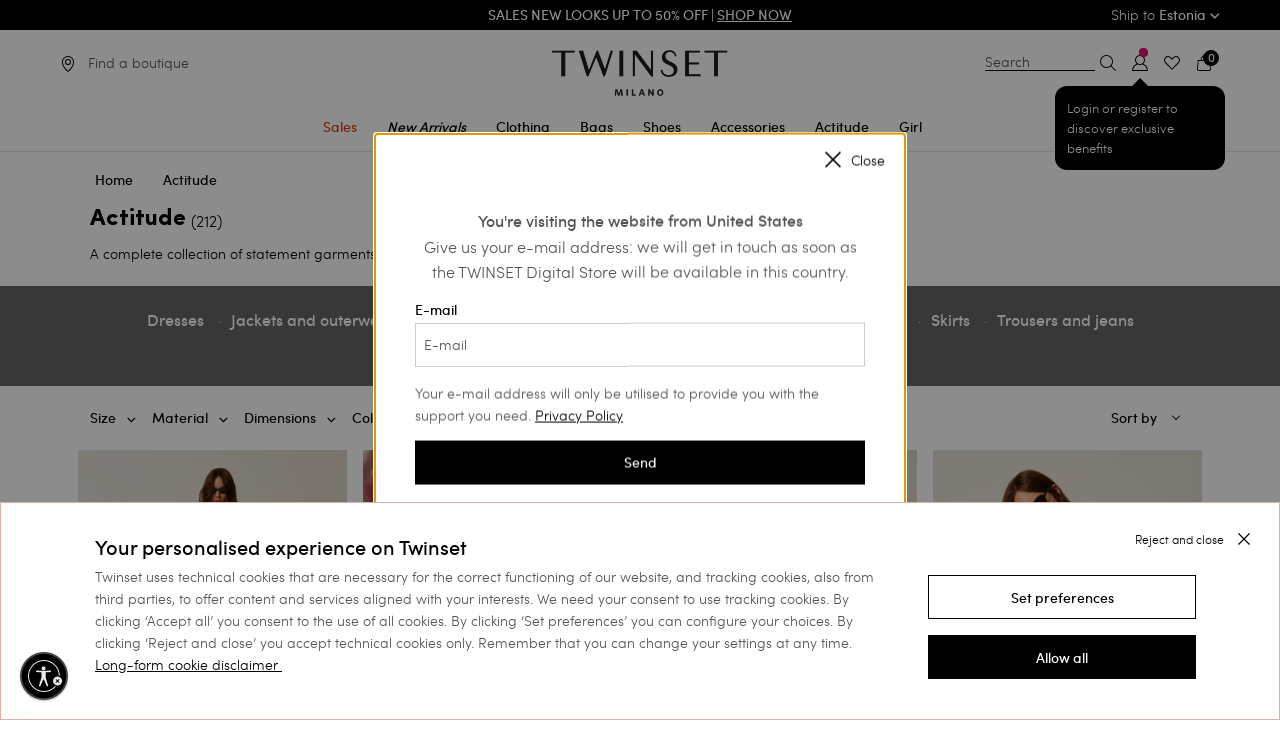

--- FILE ---
content_type: text/html;charset=UTF-8
request_url: https://www.twinset.com/en-ee/actitude/
body_size: 46975
content:
<!DOCTYPE html>
<html lang="en" data-publicpath="/on/demandware.static/Sites-twinset-roe-Site/-/en_EE/v1768529938271/">
<head>


    <meta name="google-site-verification" content="WOVm1mVDWuoCFiF58NCgfFlAXeQKYdeR9OUmcAsR8aI" />

<meta name="google-site-verification" content="I-xuILzRVAVKZLKvd4MVAs1ghpbKtw2TJfDIECo6QmY" />

<link rel="preconnect" href="https://www.google-analytics.com/" crossorigin />
<link rel="preconnect" href="https://www.googletagmanager.com/" crossorigin />




    <script id="usntA42start" src="https://a42cdn.usablenet.com/a42/twinset/default/prod/cs-start?color=dark&lang=en" async datarapid="true"></script>










<script>
	var colorValueHtmlHead = null;
	document.addEventListener('DOMContentLoaded', function() {
		if ('null') {
			var colorValueHtmlElement = document.querySelector("a.swatch-color[data-attr-value='null']");
			if (colorValueHtmlElement) {
				colorValueHtmlHead = colorValueHtmlElement.getAttribute('data-family-color-search');
			}
		}
	}, false);
</script>

<meta charset="UTF-8">
<title>Actitude Collection: blouses, skirts, jeans, tops and t-shirts | TWINSET</title>
<meta http-equiv="x-ua-compatible" content="ie=edge">
<meta name="viewport" content="width=device-width,initial-scale=1.0, maximum-scale=1.0, user-scalable=0">
<meta name="description" content="The Actitude collection by TWINSET Milano is a full selection of versatile and timeless statement garments." />


<meta name="yandex-verification" content="aa3105f704a06ee7" />


<meta property="og:site_name" content="TWINSET Milano" />
<meta property="og:brand" content="TWINSET Milano" />






  

  
    
      
        
          
          <link rel="image_src" href="https://twinset-cdn.thron.com/delivery/public/image/twinset/6095974a-9b8f-4d66-815f-d9de6769dc8a/6ujb0j/std/200x200/252AQ3062_13034_01.jpgquality=auto-high&amp;format=auto"/>
          <meta property="og:image" content="https://twinset-cdn.thron.com/delivery/public/image/twinset/6095974a-9b8f-4d66-815f-d9de6769dc8a/6ujb0j/std/200x200/252AQ3062_13034_01.jpgquality=auto-high&amp;format=auto">
        
      
    
  
    
      <meta property="og:title" content="Actitude  | TWINSET Milano">
    
  
    
      <meta property="og:description" content="Explore the new collection of Actitude,. Let yourself be conquered by the bohemian and romantic style of TWINSET Milano.">
    
  




  <link rel="image_src" href="https://www.twinset.com/on/demandware.static/Sites-twinset-roe-Site/-/default/dw89ccbb36/images/logo.png" />
  <meta property="og:image" content="https://www.twinset.com/dw/image/v2/BCKJ_PRD/on/demandware.static/Sites-twinset-roe-Site/-/default/dw6be7e935/images/logo-social.png?sh=200&amp;sfrm=png" />
  <meta property="og:logo" content="https://www.twinset.com/on/demandware.static/Sites-twinset-roe-Site/-/default/dw89ccbb36/images/logo.png" />





    <link rel="preload" as="font" href="/on/demandware.static/Sites-twinset-roe-Site/-/default/dw1204e304/fonts/sofiapro-medium-webfont-webfont.woff2"
    
        type="font/woff2"
    
    
        crossorigin="anonymous"
    
    
    
    />

    <link rel="preload" as="font" href="/on/demandware.static/Sites-twinset-roe-Site/-/default/dw30222171/fonts/sofiapro-light-webfont.woff2"
    
        type="font/woff2"
    
    
        crossorigin="anonymous"
    
    
    
    />

    <link rel="preload" as="font" href="/on/demandware.static/Sites-twinset-roe-Site/-/default/dw204daee4/fonts/sofiapro-bold-webfont-webfont.woff2"
    
        type="font/woff2"
    
    
        crossorigin="anonymous"
    
    
    
    />

    <link rel="preload" as="font" href="/on/demandware.static/Sites-twinset-roe-Site/-/default/dw1f445b85/fonts/playfairdisplay-bold-webfont.woff2"
    
        type="font/woff2"
    
    
        crossorigin="anonymous"
    
    
    
    />

    <link rel="preload" as="font" href="/on/demandware.static/Sites-twinset-roe-Site/-/default/dw56602d3c/fonts/playfairdisplay-italic-webfont.woff2"
    
        type="font/woff2"
    
    
        crossorigin="anonymous"
    
    
    
    />

    <link rel="preload" as="font" href="/on/demandware.static/Sites-twinset-roe-Site/-/default/dw076ac40d/fonts/set-sail-studios-silver-south-script.ttf"
    
        type="font/ttf"
    
    
        crossorigin="anonymous"
    
    
    
    />

    <link rel="preload" as="image" href="https://twinset-cdn.thron.com/delivery/public/image/twinset/6095974a-9b8f-4d66-815f-d9de6769dc8a/6ujb0j/std/600x733/252AQ3062_13034_01?quality=auto-high&amp;format=auto"
    
    
    
        fetchpriority="high"
    
    
        media="(min-width: 1023.1px)"
    
    />

    <link rel="preload" as="image" href="https://twinset-cdn.thron.com/delivery/public/image/twinset/6095974a-9b8f-4d66-815f-d9de6769dc8a/6ujb0j/std/300x367/252AQ3062_13034_01?quality=auto-high&amp;format=auto"
    
    
    
        fetchpriority="high"
    
    
        media="(min-width: 639.1px) and (max-width: 1023px)"
    
    />

    <link rel="preload" as="image" href="https://twinset-cdn.thron.com/delivery/public/image/twinset/6095974a-9b8f-4d66-815f-d9de6769dc8a/6ujb0j/std/350x428/252AQ3062_13034_01?quality=auto-high&amp;format=auto"
    
    
    
        fetchpriority="high"
    
    
        media="(min-width: 500.1px) and (max-width: 639px)"
    
    />

    <link rel="preload" as="image" href="https://twinset-cdn.thron.com/delivery/public/image/twinset/4db0e7d9-f957-4841-81be-9c88843be4dc/6ujb0j/std/600x733/252AQ3061_13034_PD?quality=auto-high&amp;format=auto"
    
    
    
        fetchpriority="high"
    
    
        media="(min-width: 1023.1px)"
    
    />

    <link rel="preload" as="image" href="https://twinset-cdn.thron.com/delivery/public/image/twinset/4db0e7d9-f957-4841-81be-9c88843be4dc/6ujb0j/std/300x367/252AQ3061_13034_PD?quality=auto-high&amp;format=auto"
    
    
    
        fetchpriority="high"
    
    
        media="(min-width: 639.1px) and (max-width: 1023px)"
    
    />

    <link rel="preload" as="image" href="https://twinset-cdn.thron.com/delivery/public/image/twinset/4db0e7d9-f957-4841-81be-9c88843be4dc/6ujb0j/std/350x428/252AQ3061_13034_PD?quality=auto-high&amp;format=auto"
    
    
    
        fetchpriority="high"
    
    
        media="(min-width: 500.1px) and (max-width: 639px)"
    
    />

    <link rel="preload" as="image" href="https://twinset-cdn.thron.com/delivery/public/image/twinset/7e470671-c055-4a67-b5dc-2513a103b6cb/6ujb0j/std/600x733/252AQ2112_00006_PD?quality=auto-high&amp;format=auto"
    
    
    
        fetchpriority="high"
    
    
        media="(min-width: 1023.1px)"
    
    />

    <link rel="preload" as="image" href="https://twinset-cdn.thron.com/delivery/public/image/twinset/7e470671-c055-4a67-b5dc-2513a103b6cb/6ujb0j/std/300x367/252AQ2112_00006_PD?quality=auto-high&amp;format=auto"
    
    
    
        fetchpriority="high"
    
    
        media="(min-width: 639.1px) and (max-width: 1023px)"
    
    />

    <link rel="preload" as="image" href="https://twinset-cdn.thron.com/delivery/public/image/twinset/7e470671-c055-4a67-b5dc-2513a103b6cb/6ujb0j/std/350x428/252AQ2112_00006_PD?quality=auto-high&amp;format=auto"
    
    
    
        fetchpriority="high"
    
    
        media="(min-width: 500.1px) and (max-width: 639px)"
    
    />

    <link rel="preload" as="image" href="https://twinset-cdn.thron.com/delivery/public/image/twinset/9d02426b-b13f-4aec-b8a3-05ccab060138/6ujb0j/std/600x733/252AQ3010_13018_01?quality=auto-high&amp;format=auto"
    
    
    
        fetchpriority="high"
    
    
        media="(min-width: 1023.1px)"
    
    />

    <link rel="preload" as="image" href="https://twinset-cdn.thron.com/delivery/public/image/twinset/9d02426b-b13f-4aec-b8a3-05ccab060138/6ujb0j/std/300x367/252AQ3010_13018_01?quality=auto-high&amp;format=auto"
    
    
    
        fetchpriority="high"
    
    
        media="(min-width: 639.1px) and (max-width: 1023px)"
    
    />

    <link rel="preload" as="image" href="https://twinset-cdn.thron.com/delivery/public/image/twinset/9d02426b-b13f-4aec-b8a3-05ccab060138/6ujb0j/std/350x428/252AQ3010_13018_01?quality=auto-high&amp;format=auto"
    
    
    
        fetchpriority="high"
    
    
        media="(min-width: 500.1px) and (max-width: 639px)"
    
    />








    <style>
        @font-face {
            font-family: 'Sofia Pro';
            src: url('/on/demandware.static/Sites-twinset-roe-Site/-/default/dw1204e304/fonts/sofiapro-medium-webfont-webfont.woff2') format('woff2'),
            url('../fonts/sofiapro-medium-webfont-webfont.svg#sofia_promedium') format('svg');
            font-weight: 500;
            font-style: normal;
        }

        @font-face {
            font-family: 'Sofia Pro';
            src: url('/on/demandware.static/Sites-twinset-roe-Site/-/default/dw30222171/fonts/sofiapro-light-webfont.woff2') format('woff2'),
            url('../fonts/sofiapro-light-webfont.svg#sofia_prolight') format('svg');
            font-weight: 300;
            font-style: normal;
        }

        @font-face {
            font-family: 'Sofia Pro';
            src: url('/on/demandware.static/Sites-twinset-roe-Site/-/default/dw204daee4/fonts/sofiapro-bold-webfont-webfont.woff2') format('woff2'),
            url('../fonts/sofiapro-bold-webfont-webfont.svg#sofia_probold') format('svg');
            font-weight: 700;
            font-style: normal;
        }
    </style>


<style>
    @font-face {
        font-family: 'Silver South Script';
        src: url('/on/demandware.static/Sites-twinset-roe-Site/-/default/dw076ac40d/fonts/set-sail-studios-silver-south-script.ttf') format('truetype');
        font-weight: normal;
        font-style: normal;
    }

    @font-face {
        font-family: 'PlayfairDisplay-Italic';
        src: url('/on/demandware.static/Sites-twinset-roe-Site/-/default/dw56602d3c/fonts/playfairdisplay-italic-webfont.woff2') format('woff2'),
        url('../fonts/playfairdisplay-italic-webfont.svg#playfair_displayitalic') format('svg');
        font-weight: normal;
        font-style: normal;
    }

    @font-face {
        font-family: 'PlayfairDisplay-Bold';
        src: url('/on/demandware.static/Sites-twinset-roe-Site/-/default/dw1f445b85/fonts/playfairdisplay-bold-webfont.woff2') format('woff2'),
        url('../fonts/playfairdisplay-bold-webfont.svg#playfair_displaybold') format('svg');
        font-weight: 500;
        font-style: normal;
    }
</style>


<script src="/on/demandware.static/Sites-twinset-roe-Site/-/en_EE/v1768529938271/js/lazyload.min.js"></script>


<meta property="og:type" content="product.group" />
<meta property="og:locale" content="en_EE" />


<meta name="twitter:title" content="Actitude Collection: blouses, skirts, jeans, tops and t-shirts | TWINSET" />
<meta name="twitter:description" content="The Actitude collection by TWINSET Milano is a full selection of versatile and timeless statement garments." />

<meta name="twitter:card" content="summary_large_image" />
<meta name="twitter:site" content="@twinsetofficial" />


<link href="/on/demandware.static/Sites-twinset-roe-Site/-/default/dw967962b7/images/favicon.ico" rel="shortcut icon" />
<link defer rel="stylesheet" href="/on/demandware.static/Sites-twinset-roe-Site/-/en_EE/v1768529938271/css/global.css" />


  <link rel="stylesheet" href="/on/demandware.static/Sites-twinset-roe-Site/-/en_EE/v1768529938271/css/plp.css" />

  <link rel="stylesheet" href="/on/demandware.static/Sites-twinset-roe-Site/-/en_EE/v1768529938271/css/widgets.css" />

  <link rel="stylesheet" href="/on/demandware.static/Sites-twinset-roe-Site/-/en_EE/v1768529938271/css/productSkeleton.css" />

  <link rel="stylesheet" href="/on/demandware.static/Sites-twinset-roe-Site/-/en_EE/v1768529938271/css/productsCarouselSlot.css" />





  






    <link rel="canonical" href="https://www.twinset.com/en-ee/actitude/" />








  


  
    
      <link rel="next" href="https://www.twinset.com/en-ee/actitude/?page=2" />
    
    
  


  




    
      
        
          <link rel="alternate" href="https://www.twinset.com/row/actitude/"
                hreflang="x-default" />
        
      
    
      
        
          <link rel="alternate" href="https://www.twinset.com/de-at/actitude/"
                hreflang="de-at" />
        
      
    
      
        
          <link rel="alternate" href="https://www.twinset.com/de-de/actitude/"
                hreflang="de-de" />
        
      
    
      
        
          <link rel="alternate" href="https://www.twinset.com/en-nl/actitude/"
                hreflang="en-nl" />
        
      
    
      
        
          <link rel="alternate" href="https://www.twinset.com/en-lu/actitude/"
                hreflang="en-lu" />
        
      
    
      
        
          <link rel="alternate" href="https://www.twinset.com/fr-lu/actitude/"
                hreflang="fr-lu" />
        
      
    
      
        
          <link rel="alternate" href="https://www.twinset.com/de-lu/actitude/"
                hreflang="de-lu" />
        
      
    
      
        
          <link rel="alternate" href="https://www.twinset.com/en-be/actitude/"
                hreflang="en-be" />
        
      
    
      
        
          <link rel="alternate" href="https://www.twinset.com/fr-be/actitude/"
                hreflang="fr-be" />
        
      
    
      
        
          
        
      
    
      
        
          
        
      
    
      
        
          <link rel="alternate" href="https://www.twinset.com/es-es/actitude/"
                hreflang="es-es" />
        
      
    
      
        
          <link rel="alternate" href="https://www.twinset.com/es-pt/actitude/"
                hreflang="es-pt" />
        
      
    
      
        
          <link rel="alternate" href="https://www.twinset.com/en-pt/actitude/"
                hreflang="en-pt" />
        
      
    
      
        
          <link rel="alternate" href="https://www.twinset.com/en-pl/actitude/"
                hreflang="en-pl" />
        
      
    
      
        
          <link rel="alternate" href="https://www.twinset.com/ru-lv/actitude/"
                hreflang="ru-lv" />
        
      
    
      
        
          <link rel="alternate" href="https://www.twinset.com/en-ro/actitude/"
                hreflang="en-ro" />
        
      
    
      
        
          <link rel="alternate" href="https://www.twinset.com/ru-ua/actitude/"
                hreflang="ru-ua" />
        
      
    
      
        
          <link rel="alternate" href="https://www.twinset.com/en-no/actitude/"
                hreflang="en-no" />
        
      
    
      
        
          <link rel="alternate" href="https://www.twinset.com/en-fi/actitude/"
                hreflang="en-fi" />
        
      
    
      
        
          <link rel="alternate" href="https://www.twinset.com/pl-pl/actitude/"
                hreflang="pl-pl" />
        
      
    
      
        
          <link rel="alternate" href="https://www.twinset.com/fr-ch/actitude/"
                hreflang="fr-ch" />
        
      
    
      
        
          <link rel="alternate" href="https://www.twinset.com/en-cy/actitude/"
                hreflang="en-cy" />
        
      
    
      
        
          <link rel="alternate" href="https://www.twinset.com/en-ie/actitude/"
                hreflang="en-ie" />
        
      
    
      
        
          <link rel="alternate" href="https://www.twinset.com/en-gb/actitude/"
                hreflang="en-gb" />
        
      
    
      
        
          <link rel="alternate" href="https://www.twinset.com/de-ch/actitude/"
                hreflang="de-ch" />
        
      
    
      
        
          <link rel="alternate" href="https://www.twinset.com/en-ee/actitude/"
                hreflang="en-ee" />
        
      
    
      
        
          <link rel="alternate" href="https://www.twinset.com/en-ch/actitude/"
                hreflang="en-ch" />
        
      
    
      
        
          <link rel="alternate" href="https://www.twinset.com/en-hr/actitude/"
                hreflang="en-hr" />
        
      
    
      
        
          <link rel="alternate" href="https://www.twinset.com/en-lv/actitude/"
                hreflang="en-lv" />
        
      
    
      
        
          <link rel="alternate" href="https://www.twinset.com/en-lt/actitude/"
                hreflang="en-lt" />
        
      
    
      
        
          <link rel="alternate" href="https://www.twinset.com/it-ch/actitude/"
                hreflang="it-ch" />
        
      
    
      
        
          <link rel="alternate" href="https://www.twinset.com/en-dk/actitude/"
                hreflang="en-dk" />
        
      
    
      
        
          <link rel="alternate" href="https://www.twinset.com/en-hu/actitude/"
                hreflang="en-hu" />
        
      
    
      
        
          <link rel="alternate" href="https://www.twinset.com/en-se/actitude/"
                hreflang="en-se" />
        
      
    
      
        
          <link rel="alternate" href="https://www.twinset.com/en-si/actitude/"
                hreflang="en-si" />
        
      
    
      
        
          <link rel="alternate" href="https://www.twinset.com/fr-fr/actitude/"
                hreflang="fr-fr" />
        
      
    
      
        
          <link rel="alternate" href="https://www.twinset.com/fr-mc/actitude/"
                hreflang="fr-mc" />
        
      
    
      
        
          <link rel="alternate" href="https://www.twinset.com/it-it/actitude/"
                hreflang="it-it" />
        
      
    
      
        
          <link rel="alternate" href="https://www.twinset.com/en-sk/actitude/"
                hreflang="en-sk" />
        
      
    
      
        
          <link rel="alternate" href="https://www.twinset.com/en-cz/actitude/"
                hreflang="en-cz" />
        
      
    
      
        
          <link rel="alternate" href="https://www.twinset.com/en-bg/actitude/"
                hreflang="en-bg" />
        
      
    
      
        
          <link rel="alternate" href="https://www.twinset.com/en-mt/actitude/"
                hreflang="en-mt" />
        
      
    
      
        
          <link rel="alternate" href="https://www.twinset.com/en-gr/actitude/"
                hreflang="en-gr" />
        
      
    
      
        
          <link rel="alternate" href="https://www.twinset.com/it-sm/actitude/"
                hreflang="it-sm" />
        
      
    







<script>
    var currentCurrency = 'EUR';
    dataLayer = [{"env":"production","site_section":"category_listing","site_area":"actitude","gtm_curCurrency":"EUR","gtm_http_status_code":"200","renderingTemplate":"search/searchResults","navigazione_in_app":"no","isInternalTraffic":"no","event":"TWST_DL_Setup","membership_type":"Guest","listing_category":"actitude","detected_device":"d"}];
    var listingProductsJson = {};
    var listingProductsArrayForHomePage = [];
    var pageTypeForJS = 'plp';
    var basketJson = {};
    if (typeof catListingSearch !== 'undefined') {
        dataLayer[0].site_section = catListingSearch;
    }

    var categoryPLP = 'category_listing';
    if (typeof pageTypeForJS !== 'undefined') {
        if (pageTypeForJS == 'home') {
            categoryPLP = 'homepage';
        }
        if (pageTypeForJS == 'pdp') {
            categoryPLP = 'pdp';
        }
        if (pageTypeForJS == 'cart') {
            categoryPLP = 'cart';
        }
    }
</script>

<script>
let sessiondl = {
  "user_id": "null",
  "user_status": "no_logged",
  "crm_id": "null",
  "cart_products": 0,
  "wishlist_products": 0
};
for(var k in sessiondl) {dataLayer[0][k]=sessiondl[k];}
</script>







<script>
    function pushListType(list) {
        var modalOpen = $('.quick-view-modal').attr('aria-hidden'); //if open aria-hidden == false
        if (modalOpen === 'false') {
            switch (pageTypeForJS) {
                case 'plp':
                    list = 'category_listing';

                    break;

                case 'pdp':
                    list = 'related_product';
                    break;

                case 'cart':
                    list = 'related_products_cart';
                    break;

                default:
                    list = 'null';
                    break;
            }
        }
        return list;
    }

    function pushATC(analyticsP) {

        var listName;
        listName = pushListType(listName);
        var modalOpen = $('.quick-view-modal').attr('aria-hidden'); //if open aria-hidden == false
        var section = pageTypeForJS;
        if (modalOpen === 'false') {
            section = 'quick_view'
        }
        if (analyticsP) {
            analyticsP = JSON.parse(decodeURIComponent(analyticsP));
            var selectedSizeElem = $('.list-size li.selected span')[0];
            var selectedSize = selectedSizeElem ? selectedSizeElem.innerHTML : null;
            var selectedFamilyColorElem = $('a.swatch-color.selected');
            var selectedFamilyColor = selectedFamilyColorElem ? selectedFamilyColorElem.data('familyColorSearch') : null;
            if (selectedSize) {
                dataLayer.push({
                    'where': section,
                    'event': 'add_to_cart',
                    'ecommerce': {
                        'currencyCode': currentCurrency,
                        'add': {
                            'actionField': {'list': listName},
                            'products': [{
                                'name': analyticsP.name,
                                'id': analyticsP.id,
                                'price': analyticsP.price,
                                'brand': 'twinset milano',
                                'category': analyticsP.category,
                                'variant': selectedFamilyColor,
                                'quantity': '1',
                                'dimension14': analyticsP.dimension14,
                                'dimension15': analyticsP.dimension15,
                                'dimension16': selectedSize
                            }]
                        }
                    }
                });
            }
        }
    }
</script>











<script>
    //<!-- Google Tag Manager -->
    (function (w, d, s, l, i) {
        w[l] = w[l] || [];
        w[l].push({
            'gtm.start':
                new Date().getTime(), event: 'gtm.js'
        });
        var f = d.getElementsByTagName(s)[0], j = d.createElement(s), dl = l != 'dataLayer' ? '&l=' + l : '';
        j.async = true;
        j.src = 'https://www.googletagmanager.com/gtm.js?id=' + i + dl;
        f.parentNode.insertBefore(j, f);
    })(window, document, 'script', 'dataLayer', 'GTM-K9XWX7');
    //<!-- End Google Tag Manager -->
</script>



<input hidden id="freshRelevanceScript" value="//d81mfvml8p5ml.cloudfront.net/hqlfhxpc.js">

    <script>
        window.addEventListener('load', function(event) {
            var my_awesome_script = document.createElement('script');
            my_awesome_script.setAttribute('src',document.getElementById('freshRelevanceScript').value);
            my_awesome_script.setAttribute('defer','defer');
            my_awesome_script.setAttribute('async','async');
            if (window.Cookiebot.consent.marketing) {
                document.head.appendChild(my_awesome_script);
            }
        });
    </script>
  





	
	
	

<script>
(function(d, w, s) {
  var f = w.fanplayr = w.fanplayr || { _i:[] };
  f.custom = f.custom || {};
  var c = f.custom;
  var fd = JSON.parse(decodeURIComponent("%7B%22mv%22%3A%2220.2%22%2C%22products%22%3A%5B%5D%2C%22subTotal%22%3A0%2C%22total%22%3A0%2C%22discount%22%3A0%2C%22discountCode%22%3A%22%22%2C%22currency%22%3A%22EUR%22%2C%22accountKey%22%3A%22af8e16fadbba856f5c2c520c2779a119%22%2C%22pageType%22%3A%22cat%22%2C%22connect%22%3A%7B%22endpoint%22%3A%22https%3A%2F%2Fwww.twinset.com%2Fon%2Fdemandware.store%2FSites-twinset-roe-Site%2Fen_EE%2FFanplayr-Connect%22%7D%2C%22categoryId%22%3A%22actitude%22%2C%22categoryName%22%3A%22actitude%22%2C%22productId%22%3A%22%22%2C%22productName%22%3A%22%22%2C%22productSku%22%3A%22%22%2C%22productPrice%22%3A0%2C%22productUrl%22%3A%22%22%2C%22productImage%22%3A%22%22%2C%22lineItemCount%22%3A0%2C%22numItems%22%3A0%2C%22applyToCartUrl%22%3A%22https%3A%2F%2Fwww.twinset.com%2Fon%2Fdemandware.store%2FSites-twinset-roe-Site%2Fen_EE%2FFanplayr-Apply%3Fcode%3D%25c%22%2C%22sessionOfferUrl%22%3A%22%22%7D"));
  f._i.push({
    version: 3,
    accountKey: c.accountKey || fd.accountKey,
    applyToCartUrl: c.applyToCartUrl || fd.applyToCartUrl,
    sessionOfferUrl: c.sessionOfferUrl || fd.sessionOfferUrl,
    storeDomain: c.storeDomain || fd.storeDomain || '',
    connect: c.connect || fd.connect || '',
    data: fd
  });
  var js = d.createElement(s);
  var fjs = d.getElementsByTagName(s)[0];
  js.async = true;
  var customLoader = 'https://cdn.fanplayr.com/customers/custom-loader/twinset/loader.js';
  if (customLoader && customLoader !== 'null' && customLoader !== '') {
	  js.src = customLoader;
  } else {
    js.src = 'https://cdn.fanplayr.com/client/production/loader.js';  
  }
  fjs.parentNode.insertBefore(js, fjs);
})(document, window, 'script');

</script>
	





    <script type="text/javascript">
        var oct8ne = document.createElement("script");
        oct8ne.server = "backoffice-eu.oct8ne.com/";
        oct8ne.type = "text/javascript";
        oct8ne.async = true;
        oct8ne.license = "B0DD0CEB987F5CE1C9AE9F79D31B2017";
        oct8ne.src = (document.location.protocol == "https:" ? "https://" : "http://") + "static-eu.oct8ne.com/api/v2/oct8ne.js?" + (Math.round(new Date().getTime() / 86400000));
        oct8ne.locale = "en-EE";
        oct8ne.baseUrl = "https://www.twinset.com/en-ee";
        oct8ne.currency = "EUR";
        oct8ne.apiVersion = "2.4";
        oct8ne.addToCartHttpVerb = "GET";
        oct8ne.checkoutUrl = "https://www.twinset.com/en-ee/checkout/start?flow=liveChat";
        oct8ne.loginUrl = "https://www.twinset.com/en-ee/login";

        

        //CUSTOM PROPERTIES
        oct8ne.debugLog = false;
        oct8ne.pageType = "plp";
    </script>

    <script>
    oct8ne.onProductAddedToCart = function(productId) {
        if(oct8ne.debugLog) console.log('update OCT8NE -> SFCC');

        if(oct8ne.pageType == 'cart'){
            window.Cart.uiCartStatusUpdate("https://www.twinset.com/on/demandware.store/Sites-twinset-roe-Site/en_EE/Oct8ne-CartStatus");
        }else{

            function uiMiniCartStatusUpdate(url) {
                $.ajax({
                    url: url,
                    type: 'get',
                    context: $('.quantity-form .quantity'),
                    dataType: 'json',
                    success: (data) => {
                        $('.minicart-quantity').empty().append(data.numItems);
                    }
                });
            }

            uiMiniCartStatusUpdate("https://www.twinset.com/on/demandware.store/Sites-twinset-roe-Site/en_EE/Oct8ne-CartStatus");
        }
    };

    document.addEventListener('cart:update', function(){
        if(oct8ne){
            if(oct8ne.debugLog) console.log('update SFCC -> OCT8NE')
            oct8ne.update('cart');
        }
    });
</script>


    <script>
        var s = document.getElementsByTagName("script")[0];
        insertOct8ne();
        function insertOct8ne() {
            s.parentNode.insertBefore(oct8ne, s);
        }
    </script>






<script type="text/javascript">//<!--
/* <![CDATA[ (head-active_data.js) */
var dw = (window.dw || {});
dw.ac = {
    _analytics: null,
    _events: [],
    _category: "",
    _searchData: "",
    _anact: "",
    _anact_nohit_tag: "",
    _analytics_enabled: "true",
    _timeZone: "Europe/Paris",
    _capture: function(configs) {
        if (Object.prototype.toString.call(configs) === "[object Array]") {
            configs.forEach(captureObject);
            return;
        }
        dw.ac._events.push(configs);
    },
	capture: function() { 
		dw.ac._capture(arguments);
		// send to CQ as well:
		if (window.CQuotient) {
			window.CQuotient.trackEventsFromAC(arguments);
		}
	},
    EV_PRD_SEARCHHIT: "searchhit",
    EV_PRD_DETAIL: "detail",
    EV_PRD_RECOMMENDATION: "recommendation",
    EV_PRD_SETPRODUCT: "setproduct",
    applyContext: function(context) {
        if (typeof context === "object" && context.hasOwnProperty("category")) {
        	dw.ac._category = context.category;
        }
        if (typeof context === "object" && context.hasOwnProperty("searchData")) {
        	dw.ac._searchData = context.searchData;
        }
    },
    setDWAnalytics: function(analytics) {
        dw.ac._analytics = analytics;
    },
    eventsIsEmpty: function() {
        return 0 == dw.ac._events.length;
    }
};
/* ]]> */
// -->
</script>
<script type="text/javascript">//<!--
/* <![CDATA[ (head-cquotient.js) */
var CQuotient = window.CQuotient = {};
CQuotient.clientId = 'bckj-twinset-roe';
CQuotient.realm = 'BCKJ';
CQuotient.siteId = 'twinset-roe';
CQuotient.instanceType = 'prd';
CQuotient.locale = 'en_EE';
CQuotient.fbPixelId = '__UNKNOWN__';
CQuotient.activities = [];
CQuotient.cqcid='';
CQuotient.cquid='';
CQuotient.cqeid='';
CQuotient.cqlid='';
CQuotient.apiHost='api.cquotient.com';
/* Turn this on to test against Staging Einstein */
/* CQuotient.useTest= true; */
CQuotient.useTest = ('true' === 'false');
CQuotient.initFromCookies = function () {
	var ca = document.cookie.split(';');
	for(var i=0;i < ca.length;i++) {
	  var c = ca[i];
	  while (c.charAt(0)==' ') c = c.substring(1,c.length);
	  if (c.indexOf('cqcid=') == 0) {
		CQuotient.cqcid=c.substring('cqcid='.length,c.length);
	  } else if (c.indexOf('cquid=') == 0) {
		  var value = c.substring('cquid='.length,c.length);
		  if (value) {
		  	var split_value = value.split("|", 3);
		  	if (split_value.length > 0) {
			  CQuotient.cquid=split_value[0];
		  	}
		  	if (split_value.length > 1) {
			  CQuotient.cqeid=split_value[1];
		  	}
		  	if (split_value.length > 2) {
			  CQuotient.cqlid=split_value[2];
		  	}
		  }
	  }
	}
}
CQuotient.getCQCookieId = function () {
	if(window.CQuotient.cqcid == '')
		window.CQuotient.initFromCookies();
	return window.CQuotient.cqcid;
};
CQuotient.getCQUserId = function () {
	if(window.CQuotient.cquid == '')
		window.CQuotient.initFromCookies();
	return window.CQuotient.cquid;
};
CQuotient.getCQHashedEmail = function () {
	if(window.CQuotient.cqeid == '')
		window.CQuotient.initFromCookies();
	return window.CQuotient.cqeid;
};
CQuotient.getCQHashedLogin = function () {
	if(window.CQuotient.cqlid == '')
		window.CQuotient.initFromCookies();
	return window.CQuotient.cqlid;
};
CQuotient.trackEventsFromAC = function (/* Object or Array */ events) {
try {
	if (Object.prototype.toString.call(events) === "[object Array]") {
		events.forEach(_trackASingleCQEvent);
	} else {
		CQuotient._trackASingleCQEvent(events);
	}
} catch(err) {}
};
CQuotient._trackASingleCQEvent = function ( /* Object */ event) {
	if (event && event.id) {
		if (event.type === dw.ac.EV_PRD_DETAIL) {
			CQuotient.trackViewProduct( {id:'', alt_id: event.id, type: 'raw_sku'} );
		} // not handling the other dw.ac.* events currently
	}
};
CQuotient.trackViewProduct = function(/* Object */ cqParamData){
	var cq_params = {};
	cq_params.cookieId = CQuotient.getCQCookieId();
	cq_params.userId = CQuotient.getCQUserId();
	cq_params.emailId = CQuotient.getCQHashedEmail();
	cq_params.loginId = CQuotient.getCQHashedLogin();
	cq_params.product = cqParamData.product;
	cq_params.realm = cqParamData.realm;
	cq_params.siteId = cqParamData.siteId;
	cq_params.instanceType = cqParamData.instanceType;
	cq_params.locale = CQuotient.locale;
	
	if(CQuotient.sendActivity) {
		CQuotient.sendActivity(CQuotient.clientId, 'viewProduct', cq_params);
	} else {
		CQuotient.activities.push({activityType: 'viewProduct', parameters: cq_params});
	}
};
/* ]]> */
// -->
</script>

</head>
<body data-country="EE" >
<div class="page js-page" data-action="Search-Show" data-querystring="cgid=actitude">














    <div class="header-banner">
        <div class="header-banner-inner-wrapper">
            <div class="grid-x">
                <div class="small-12 large-3 cell show-for-large">
                    
	
	<div class="content-asset"><!-- dwMarker="content" dwContentID="a4b05d12104171d09c039cc1f2" -->
		<span>
	</div> <!-- End content-asset -->



                </div>
                <div class="small-12 large-6 cell text-center grid-x align-center">
                    
	 


	<div class="html-slot-container">
	
		
			<div class="header-promotion" data-color="#000000">
<ul class="ticker">

<li><a href="https://www.twinset.com/en-ee/sales/" onclick="javascript:dataLayer.push({'event' : 'asyncAction', 'gaHitType':'event', 'event_category' : 'funzionalita_cross', 'event_action':'click_strip','event_label':'saldi-privati-log-plp-roe'})"><strong><span style="color:#ffffff;"><strong>SALES New Looks up to 50% off | <u>SHOP NOW</u></strong></span></a></strong></li>

<li><a href=https://www.twinset.com/en-ee/login onclick="javascript:dataLayer.push({'event' : 'asyncAction', 'gaHitType':'event', 'event_category' : 'funzionalita_cross', 'event_action':'click_strip','event_label':'login-nolog-roe'})"> <strong><span style="color:#ffffff;"><strong><u> Register</u> to enjoy free shipping</strong></span></a></strong></li>



</ul>
</div>
		
	
</div>
 
	
                </div>
                <div class="small-12 large-3 cell text-right show-for-large">
                    <a class="select-country-cta" data-open="select-country-modal">
                        Ship to <strong>Estonia</strong>
                        <svg xmlns="http://www.w3.org/2000/svg" xmlns:xlink="http://www.w3.org/1999/xlink" version="1.1" 
	
	>
	<use xlink:href="#arrow-down"></use>
</svg>
                    </a>
                </div>
            </div>
        </div>
    </div>




<header data-sticky-container>
    <div role="navigation" class="sub-header" data-sticky data-margin-top="0" data-top-anchor="menu-scroll-trigger" data-sticky-on="small">
        <div class="header">
            <div class="header-grid no-wrap">
                <div class="cell-left">
                    <button id="toggle-mobile-menu" class="mobile-toggle-button hide-for-large" type="button" aria-controls="sg-navbar-collapse" aria-expanded="false" aria-label="Toggle navigation">
                        <svg xmlns="http://www.w3.org/2000/svg" xmlns:xlink="http://www.w3.org/1999/xlink" version="1.1" 
	
	>
	<use xlink:href="#hamburger"></use>
</svg>
                    </button>
                    
                        
                            <a data-href="https://www.twinset.com/en-ee/login" class="open-popup loyalty-icon-account hide-for-large">
                                <svg xmlns="http://www.w3.org/2000/svg" xmlns:xlink="http://www.w3.org/1999/xlink" version="1.1" 
	
	>
	<use xlink:href="#login"></use>
</svg>
                                <div class="loyalty-circle-red-icon-login"></div>
                            </a>
                            
                    


                    <div class="wrapper-header-tooltip-text tooltip--timed hide-for-large">
                        
	 


	
    <div class="slot-duration-time hidden" data-loyalty-tooltip-duration="45"></div>
    <div class="slot-hide-interval-time hidden" data-loyalty-tooltip-hide-interval="0"></div>
    
        <div class="header-tooltip-text">
Login or register to discover exclusive benefits
<span class="header-tooltip-arrow"></span>
</div>
<style>
.wrapper-header-tooltip-text .header-tooltip-text {width: 170px !important; line-height: 20px !important;}
@media screen and (max-width: 1024px) {
.wrapper-header-tooltip-text .header-tooltip-text {min-width: 140px !important; left:10px; font-size:14px !important;}
.wrapper-header-tooltip-text .header-tooltip-arrow {left: 39% !important;}
}
</style>
    

 
	
                    </div>

                    

                    <a class="find-in-botique show-for-large has-icon" href="https://www.twinset.com/en-ee/store-locator" data-storelocator-name="store-locator">
                        <svg xmlns="http://www.w3.org/2000/svg" xmlns:xlink="http://www.w3.org/1999/xlink" version="1.1" 
	
	>
	<use xlink:href="#pin"></use>
</svg>
                        <span class="label">
                            Find a boutique
                        </span>
                    </a>
                </div>
                <div class="cell-center">
                    <a id="logo" href="/en-ee/home" title="TWINSET Home">
                        <svg xmlns="http://www.w3.org/2000/svg" xmlns:xlink="http://www.w3.org/1999/xlink" version="1.1" 
	
	>
	<use xlink:href="#logo"></use>
</svg>
                    </a>
                </div>

                
                <div class="cell-menu">
                    <div class="main-menu">
                        

<nav class="navbar" aria-label="Main menu" role="navigation">
    <ul class="nav level-1" role="menu" data-include-gift-card-menu="/on/demandware.store/Sites-twinset-roe-Site/en_EE/Page-IncludeGiftCardHeaderMenu">
        
            
                
                <li class="dropdown "
                    role="menuitem">
                    <a href="/en-ee/sales/" id="saldi" role="button"
                       class="nav-link dropdown-toggle" style="color: #DF3503" data-toggle="dropdown"
                       aria-haspopup="true" aria-expanded="false">
                        Sales
                    </a>
                    
                    
                    
                        
                        
<div class="submenu layout-1">
    
        <div class="col single-text-item">
            
            
            <div class="menuitem type-text" role="menuitem">
    
    <h6 class="">
        <a href="/en-ee/sales/clothing/" id="saldi_abbigliamento" role="button" aria-expanded="false" style="">
            Clothing
        </a>
    </h6>

    
    <ul>
        
            
            <li class="">
                <a href="/en-ee/sales/clothing/dresses/" id="saldi_abbigliamento_vestiti" role="button" aria-expanded="false"
                   style="" >
                    Dresses
                </a>
            </li>
        
            
            <li class="">
                <a href="/en-ee/sales/clothing/jumpers-and-cardigans/" id="saldi_abbigliamento_maglie-cardigan" role="button" aria-expanded="false"
                   style="" >
                    Jumpers and cardigans
                </a>
            </li>
        
            
            <li class="">
                <a href="/en-ee/sales/clothing/blouses-and-shirts/" id="saldi_abbigliamento_bluse-camicie" role="button" aria-expanded="false"
                   style="" >
                    Blouses and shirts
                </a>
            </li>
        
            
            <li class="">
                <a href="/en-ee/sales/clothing/t-shirts-and-tops/" id="saldi_abbigliamento_t-shirt-top" role="button" aria-expanded="false"
                   style="" >
                    T-Shirts and tops
                </a>
            </li>
        
            
            <li class="">
                <a href="/en-ee/sales/clothing/sweatshirts/" id="saldi_abbigliamento_felpe" role="button" aria-expanded="false"
                   style="" >
                    Sweatshirts
                </a>
            </li>
        
            
            <li class="">
                <a href="/en-ee/sales/clothing/jackets-and-outerwear/" id="saldi_abbigliamento_giacche-capispalla" role="button" aria-expanded="false"
                   style="" >
                    Jackets and outerwear
                </a>
            </li>
        
            
            <li class="">
                <a href="/en-ee/sales/clothing/suits-and-sets/" id="saldi_abbigliamento_completi-tailleur" role="button" aria-expanded="false"
                   style="" >
                    Suits and sets
                </a>
            </li>
        
            
            <li class="">
                <a href="/en-ee/sales/clothing/skirts/" id="saldi_abbigliamento_gonne" role="button" aria-expanded="false"
                   style="" >
                    Skirts
                </a>
            </li>
        
            
            <li class="">
                <a href="/en-ee/sales/clothing/jeans/" id="saldi_abbigliamento_jeans" role="button" aria-expanded="false"
                   style="" >
                    Jeans
                </a>
            </li>
        
            
            <li class="">
                <a href="/en-ee/sales/clothing/trousers/" id="saldi_abbigliamento_pantaloni" role="button" aria-expanded="false"
                   style="" >
                    Trousers
                </a>
            </li>
        
            
            <li class="">
                <a href="/en-ee/sales/clothing/beachwear/" id="saldi_abbigliamento_beachwear" role="button" aria-expanded="false"
                   style="" >
                    Beachwear
                </a>
            </li>
        
            
            <li class="">
                <a href="/en-ee/sales/clothing/underwear/" id="saldi_abbigliamento_intimo-nightwear" role="button" aria-expanded="false"
                   style="" >
                    Underwear
                </a>
            </li>
        
    </ul>
    

    
    <ul>
        
    </ul>
    
</div>
            

            <a class="underline" href="/en-ee/sales/clothing/">View all</a>
        </div>
    
        <div class="col single-text-item">
            
            
            <div class="menuitem type-text" role="menuitem">
    
    <h6 class="">
        <a href="/en-ee/sales/bags/" id="saldi_borse" role="button" aria-expanded="false" style="">
            Bags
        </a>
    </h6>

    
    <ul>
        
            
            <li class="">
                <a href="/en-ee/sales/bags/handbags/" id="saldi_borse_borse-mano" role="button" aria-expanded="false"
                   style="" >
                    Handbags
                </a>
            </li>
        
            
            <li class="">
                <a href="/en-ee/sales/bags/cross-body-bags/" id="saldi_borse_borse-tracolla" role="button" aria-expanded="false"
                   style="" >
                    Cross body bags
                </a>
            </li>
        
            
            <li class="">
                <a href="/en-ee/sales/bags/hobo-bags/" id="saldi_borse_borse-hobo" role="button" aria-expanded="false"
                   style="" >
                    Hobo bags
                </a>
            </li>
        
            
            <li class="">
                <a href="/en-ee/sales/bags/shoulder-bags/" id="saldi_borse_borse-spalla" role="button" aria-expanded="false"
                   style="" >
                    Shoulder Bags
                </a>
            </li>
        
            
            <li class="">
                <a href="/en-ee/sales/bags/shopping-bags/" id="saldi_borse_borse-shopping" role="button" aria-expanded="false"
                   style="" >
                    Shopping bags
                </a>
            </li>
        
            
            <li class="">
                <a href="/en-ee/sales/bags/mini-bags/" id="saldi_borse_mini-borse" role="button" aria-expanded="false"
                   style="" >
                    Mini Bags
                </a>
            </li>
        
    </ul>
    

    
    <ul>
        
    </ul>
    
</div>
            

            <a class="underline" href="/en-ee/sales/bags/">View all</a>
        </div>
    
        <div class="col single-text-item">
            
            
            <div class="menuitem type-text" role="menuitem">
    
    <h6 class="">
        <a href="/en-ee/sales/shoes/" id="saldi_scarpe" role="button" aria-expanded="false" style="">
            Shoes
        </a>
    </h6>

    
    <ul>
        
            
            <li class="">
                <a href="/en-ee/sales/shoes/sneakers/" id="saldi_scarpe_sneakers" role="button" aria-expanded="false"
                   style="" >
                    Sneakers
                </a>
            </li>
        
            
            <li class="">
                <a href="/en-ee/sales/shoes/boots-and-ankle-boots/" id="saldi_scarpe_stivali-stivaletti" role="button" aria-expanded="false"
                   style="" >
                    Boots and ankle boots
                </a>
            </li>
        
            
            <li class="">
                <a href="/en-ee/sales/shoes/court-shoes-and-sandals/" id="saldi_scarpe_decolletes-sandali" role="button" aria-expanded="false"
                   style="" >
                    Court shoes and sandals
                </a>
            </li>
        
            
            <li class="">
                <a href="/en-ee/sales/shoes/ballet-flats-and-loafers/" id="saldi_scarpe_ballerine-mocassini" role="button" aria-expanded="false"
                   style="" >
                    Ballet flats and loafers
                </a>
            </li>
        
            
            <li class="">
                <a href="/en-ee/sales/shoes/heels/" id="saldi_scarpe_scarpe-tacco" role="button" aria-expanded="false"
                   style="" >
                    Heels
                </a>
            </li>
        
            
            <li class="">
                <a href="/en-ee/sales/shoes/flat-shoes/" id="saldi_scarpe_scarpe-basse" role="button" aria-expanded="false"
                   style="" >
                    Flat shoes
                </a>
            </li>
        
    </ul>
    

    
    <ul>
        
    </ul>
    
</div>
            

            <a class="underline" href="/en-ee/sales/shoes/">View all</a>
        </div>
    
        <div class="col single-text-item">
            
            
            <div class="menuitem type-text" role="menuitem">
    
    <h6 class="">
        <a href="/en-ee/sales/accessories/" id="saldi_accessori" role="button" aria-expanded="false" style="">
            Accessories
        </a>
    </h6>

    
    <ul>
        
            
            <li class="">
                <a href="/en-ee/sales/accessories/jewellery/" id="saldi_accessori_bijoux" role="button" aria-expanded="false"
                   style="" >
                    Jewellery
                </a>
            </li>
        
            
            <li class="">
                <a href="/en-ee/sales/accessories/belts/" id="saldi_accessori_cinture" role="button" aria-expanded="false"
                   style="" >
                    Belts
                </a>
            </li>
        
            
            <li class="">
                <a href="/en-ee/sales/accessories/scarves/" id="saldi_accessori_sciarpe" role="button" aria-expanded="false"
                   style="" >
                    Scarves
                </a>
            </li>
        
            
            <li class="">
                <a href="/en-ee/sales/accessories/wallets-and-keyrings/" id="saldi_accessori_portafogli-portachiavi" role="button" aria-expanded="false"
                   style="" >
                    Wallets and keyrings
                </a>
            </li>
        
            
            <li class="">
                <a href="/en-ee/sales/accessories/hats/" id="saldi_accessori_cappelli" role="button" aria-expanded="false"
                   style="" >
                    Hats
                </a>
            </li>
        
    </ul>
    

    
    <ul>
        
    </ul>
    
</div>
            

            <a class="underline" href="/en-ee/sales/accessories/">View all</a>
        </div>
    
        <div class="col single-text-item">
            
            
            <div class="menuitem type-text" role="menuitem">
    
    <h6 class="">
        <a href="/en-ee/sales/girl/" id="saldi_bambina" role="button" aria-expanded="false" style="">
            Girl
        </a>
    </h6>

    
    <ul>
        
            
            <li class="">
                <a href="/en-ee/sales/girl/dresses/" id="saldi_bambina_vestiti" role="button" aria-expanded="false"
                   style="" >
                    Dresses
                </a>
            </li>
        
            
            <li class="">
                <a href="/en-ee/sales/girl/jackets-and-outerwear/" id="saldi_bambina_giacche-capispalla" role="button" aria-expanded="false"
                   style="" >
                    Jackets and outerwear
                </a>
            </li>
        
            
            <li class="">
                <a href="/en-ee/sales/girl/jumpers-and-cardigans/" id="saldi_bambina_maglie-cardigan" role="button" aria-expanded="false"
                   style="" >
                    Jumpers and Cardigans
                </a>
            </li>
        
            
            <li class="">
                <a href="/en-ee/sales/girl/blouses-and-shirts/" id="saldi_bambina_bluse-camicie" role="button" aria-expanded="false"
                   style="" >
                    Blouses and shirts
                </a>
            </li>
        
            
            <li class="">
                <a href="/en-ee/sales/girl/t-shirts-and-tops/" id="saldi_bambina_t-shirt-top" role="button" aria-expanded="false"
                   style="" >
                    T-Shirts and tops
                </a>
            </li>
        
            
            <li class="">
                <a href="/en-ee/sales/girl/skirts/" id="saldi_bambina_gonne" role="button" aria-expanded="false"
                   style="" >
                    Skirts
                </a>
            </li>
        
            
            <li class="">
                <a href="/en-ee/sales/girl/trousers-and-jeans/" id="saldi_bambina_pantaloni-jeans" role="button" aria-expanded="false"
                   style="" >
                    Trousers and jeans
                </a>
            </li>
        
            
            <li class="">
                <a href="/en-ee/sales/girl/accessories/" id="saldi_bambina_accessori" role="button" aria-expanded="false"
                   style="" >
                    Accessories
                </a>
            </li>
        
            
            <li class="">
                <a href="/en-ee/sales/girl/shoes/" id="saldi_bambina_scarpe" role="button" aria-expanded="false"
                   style="" >
                    Shoes
                </a>
            </li>
        
            
            <li class="">
                <a href="/en-ee/sales/girl/shop-by-occasion/" id="saldi_bambina_shop-by-occasion" role="button" aria-expanded="false"
                   style="" >
                    Shop by occasion
                </a>
            </li>
        
    </ul>
    

    
    <ul>
        
    </ul>
    
</div>
            

            <a class="underline" href="/en-ee/sales/girl/">View all</a>
        </div>
    

    
    <div class="col">&nbsp;</div>
    

    
        <div class="col">
            
        </div>
    
</div>
                        
                </li>
            
                
                <li class="italic"
                    role="menuitem">
                    <a href="/en-ee/new-arrivals/" id="nuovi-arrivi" role="button"
                       class="nav-link dropdown-toggle" style="" data-toggle="dropdown"
                       aria-haspopup="true" aria-expanded="false">
                        New Arrivals
                    </a>
                    
                    
                    
                            

<div class="submenu layout-1">
  
</div>
                    
                </li>
            
                
                <li class="dropdown "
                    role="menuitem">
                    <a href="/en-ee/clothing/" id="abbigliamento" role="button"
                       class="nav-link dropdown-toggle" style="" data-toggle="dropdown"
                       aria-haspopup="true" aria-expanded="false">
                        Clothing
                    </a>
                    
                    
                    
                        
                        

<div class="submenu layout-1">
    
        
        <div class="col">
            
                
                
                <div class="menuitem type-text" role="menuitem">
    
    <h6 class="">
        <a href="/en-ee/clothing/dresses/" id="abbigliamento_vestiti" role="button" aria-expanded="false" style="">
            Dresses
        </a>
    </h6>

    
    <ul>
        
            
            <li class="italic">
                <a href="/en-ee/clothing/dresses/formal-dresses/" id="abbigliamento_vestiti_vestiti-cerimonia" role="button" aria-expanded="false"
                   style="" >
                    Formal dresses
                </a>
            </li>
        
            
            <li class="">
                <a href="/en-ee/clothing/dresses/short-dresses/" id="abbigliamento_vestiti_vestiti-corti" role="button" aria-expanded="false"
                   style="" >
                    Short dresses
                </a>
            </li>
        
            
            <li class="">
                <a href="/en-ee/clothing/dresses/midi-dresses/" id="abbigliamento_vestiti_vestiti-longuette" role="button" aria-expanded="false"
                   style="" >
                    Midi dresses
                </a>
            </li>
        
            
            <li class="">
                <a href="/en-ee/clothing/dresses/long-dresses/" id="abbigliamento_vestiti_vestiti-lunghi" role="button" aria-expanded="false"
                   style="" >
                    Long dresses
                </a>
            </li>
        
            
            <li class="">
                <a href="/en-ee/clothing/dresses/elegant-dresses/" id="abbigliamento_vestiti_vestiti-eleganti" role="button" aria-expanded="false"
                   style="" >
                    Elegant dresses
                </a>
            </li>
        
            
            <li class="">
                <a href="/en-ee/clothing/dresses/jumpsuits/" id="abbigliamento_vestiti_tute" role="button" aria-expanded="false"
                   style="" >
                    Jumpsuits
                </a>
            </li>
        
            
            <li class="">
                <a href="/en-ee/clothing/dresses/knitted-dresses/" id="abbigliamento_vestiti_vestiti-maglia" role="button" aria-expanded="false"
                   style="" >
                    Knitted dresses
                </a>
            </li>
        
    </ul>
    

    
    <ul>
        
    </ul>
    
</div>
                
            
                
                
                <div class="menuitem type-text" role="menuitem">
    
    <h6 class="">
        <a href="/en-ee/clothing/jumpers-and-cardigans/" id="abbigliamento_maglie-cardigan" role="button" aria-expanded="false" style="">
            Jumpers and cardigans
        </a>
    </h6>

    

    
    <ul>
        
    </ul>
    
</div>
                
            
                
                
                <div class="menuitem type-text" role="menuitem">
    
    <h6 class="">
        <a href="/en-ee/clothing/blouses-and-shirts/" id="abbigliamento_bluse-camicie" role="button" aria-expanded="false" style="">
            Blouses and shirts
        </a>
    </h6>

    

    
    <ul>
        
    </ul>
    
</div>
                
            
                
                
                <div class="menuitem type-text" role="menuitem">
    
    <h6 class="">
        <a href="/en-ee/clothing/t-shirts-and-tops/" id="abbigliamento_t-shirt-top" role="button" aria-expanded="false" style="">
            T-Shirts and tops
        </a>
    </h6>

    

    
    <ul>
        
    </ul>
    
</div>
                
            
                
                
                <div class="menuitem type-text" role="menuitem">
    
    <h6 class="">
        <a href="/en-ee/clothing/sweatshirts/" id="abbigliamento_felpe" role="button" aria-expanded="false" style="">
            Sweatshirts
        </a>
    </h6>

    

    
    <ul>
        
    </ul>
    
</div>
                
            
        </div>
        
    
        
        <div class="col">
            
                
                
                <div class="menuitem type-text" role="menuitem">
    
    <h6 class="">
        <a href="/en-ee/clothing/jackets-and-outerwear/" id="abbigliamento_giacche-capispalla" role="button" aria-expanded="false" style="">
            Jackets and outerwear
        </a>
    </h6>

    
    <ul>
        
            
            <li class="">
                <a href="/en-ee/clothing/jackets-and-outerwear/blazers/" id="abbigliamento_giacche-capispalla_blazer" role="button" aria-expanded="false"
                   style="" >
                    Blazers
                </a>
            </li>
        
            
            <li class="">
                <a href="/en-ee/clothing/jackets-and-outerwear/coats-and-trench-coats/" id="abbigliamento_giacche-capispalla_cappotti-trench" role="button" aria-expanded="false"
                   style="" >
                    Coats and trench coats
                </a>
            </li>
        
            
            <li class="">
                <a href="/en-ee/clothing/jackets-and-outerwear/ponchos/" id="abbigliamento_giacche-capispalla_poncho" role="button" aria-expanded="false"
                   style="" >
                    Ponchos
                </a>
            </li>
        
            
            <li class="">
                <a href="/en-ee/clothing/jackets-and-outerwear/jackets-and-puffer-jackets/" id="abbigliamento_giacche-capispalla_giacche-piumini" role="button" aria-expanded="false"
                   style="" >
                    Jackets and puffer jackets
                </a>
            </li>
        
    </ul>
    

    
    <ul>
        
    </ul>
    
</div>
                
            
                
                
                <div class="menuitem type-text" role="menuitem">
    
    <h6 class="">
        <a href="/en-ee/clothing/suits-and-sets/" id="abbigliamento_completi-tailleur" role="button" aria-expanded="false" style="">
            Suits and sets
        </a>
    </h6>

    

    
    <ul>
        
    </ul>
    
</div>
                
            
                
                
                <div class="menuitem type-text" role="menuitem">
    
    <h6 class="">
        <a href="/en-ee/clothing/skirts/" id="abbigliamento_gonne" role="button" aria-expanded="false" style="">
            Skirts
        </a>
    </h6>

    

    
    <ul>
        
    </ul>
    
</div>
                
            
                
                
                <div class="menuitem type-text" role="menuitem">
    
    <h6 class="">
        <a href="/en-ee/clothing/jeans/" id="abbigliamento_jeans" role="button" aria-expanded="false" style="">
            Jeans
        </a>
    </h6>

    

    
    <ul>
        
    </ul>
    
</div>
                
            
                
                
                <div class="menuitem type-text" role="menuitem">
    
    <h6 class="">
        <a href="/en-ee/clothing/trousers/" id="abbigliamento_pantaloni" role="button" aria-expanded="false" style="">
            Trousers
        </a>
    </h6>

    
    <ul>
        
            
            <li class="">
                <a href="/en-ee/clothing/trousers/wide-leg-trousers-and-palazzo-trousers/" id="abbigliamento_pantaloni_pantaloni-ampi-palazzo" role="button" aria-expanded="false"
                   style="" >
                    Wide leg trousers and palazzo trousers
                </a>
            </li>
        
            
            <li class="">
                <a href="/en-ee/clothing/trousers/smart-trousers/" id="abbigliamento_pantaloni_pantaloni-eleganti" role="button" aria-expanded="false"
                   style="" >
                    Smart trousers
                </a>
            </li>
        
            
            <li class="">
                <a href="/en-ee/clothing/trousers/shorts/" id="abbigliamento_pantaloni_pantaloni-shorts" role="button" aria-expanded="false"
                   style="" >
                    Shorts
                </a>
            </li>
        
            
            <li class="">
                <a href="/en-ee/clothing/trousers/straight-leg-and-cigarette-trousers/" id="abbigliamento_pantaloni_pantaloni-dritti-sigaretta" role="button" aria-expanded="false"
                   style="" >
                    Straight Leg and Cigarette Trousers
                </a>
            </li>
        
            
            <li class="">
                <a href="/en-ee/clothing/trousers/joggers/" id="abbigliamento_pantaloni_pantaloni-jogging" role="button" aria-expanded="false"
                   style="" >
                    Joggers
                </a>
            </li>
        
            
            <li class="">
                <a href="/en-ee/clothing/trousers/flares/" id="abbigliamento_pantaloni_pantaloni-flare" role="button" aria-expanded="false"
                   style="" >
                    Flares
                </a>
            </li>
        
    </ul>
    

    
    <ul>
        
    </ul>
    
</div>
                
            
        </div>
        
    
        
        <div class="col">
            
                
                
                <div class="menuitem type-text" role="menuitem">
    
    <h6 class="">
        <a href="/en-ee/clothing/beachwear/" id="abbigliamento_beachwear" role="button" aria-expanded="false" style="">
            Beachwear
        </a>
    </h6>

    
    <ul>
        
            
            <li class="">
                <a href="/en-ee/clothing/beachwear/bikini/" id="abbigliamento_beachwear_bikini" role="button" aria-expanded="false"
                   style="" >
                    Bikini
                </a>
            </li>
        
            
            <li class="">
                <a href="/en-ee/clothing/beachwear/swimsuits/" id="abbigliamento_beachwear_costumi-interi" role="button" aria-expanded="false"
                   style="" >
                    Swimsuits
                </a>
            </li>
        
            
            <li class="">
                <a href="/en-ee/clothing/beachwear/beachwear-and-accessories/" id="abbigliamento_beachwear_abbigliamento-accessori-mare" role="button" aria-expanded="false"
                   style="" >
                    Beachwear and accessories
                </a>
            </li>
        
    </ul>
    

    
    <ul>
        
    </ul>
    
</div>
                
            
                
                
                <div class="menuitem type-text" role="menuitem">
    
    <h6 class="">
        <a href="/en-ee/clothing/underwear/" id="abbigliamento_intimo-nightwear" role="button" aria-expanded="false" style="">
            Underwear
        </a>
    </h6>

    

    
    <ul>
        
    </ul>
    
</div>
                
            
                
                
                <div class="menuitem type-text" role="menuitem">
    
    <h6 class="">
        <a href="/en-ee/clothing/shop-by-inspiration/" id="abbigliamento_shop-by-inspiration" role="button" aria-expanded="false" style="">
            Shop by inspiration
        </a>
    </h6>

    
    <ul>
        
            
            <li class="">
                <a href="/en-ee/clothing/shop-by-inspiration/doutzen-kroes-for-twinset/" id="abbigliamento_shop-by-inspiration_focus-doutzen-kroes" role="button" aria-expanded="false"
                   style="" >
                    Doutzen Kroes for Twinset
                </a>
            </li>
        
            
            <li class="">
                <a href="/en-ee/clothing/shop-by-inspiration/fashion-show-fw25/" id="abbigliamento_shop-by-inspiration_focus-fashion-show-fw25" role="button" aria-expanded="false"
                   style="" >
                    Fashion Show FW25
                </a>
            </li>
        
            
            <li class="">
                <a href="/en-ee/clothing/shop-by-inspiration/chocolate-brown/" id="abbigliamento_shop-by-inspiration_chocolate-brown" role="button" aria-expanded="false"
                   style="" >
                    Chocolate Brown
                </a>
            </li>
        
            
            <li class="">
                <a href="/en-ee/clothing/shop-by-inspiration/contemporary-check/" id="abbigliamento_shop-by-inspiration_focus-check-fw25" role="button" aria-expanded="false"
                   style="" >
                    Contemporary Check
                </a>
            </li>
        
    </ul>
    

    
    <ul>
        
    </ul>
    
</div>
                
            
                
                
                <div class="menuitem type-text" role="menuitem">
    
    <h6 class="">
        <a href="/en-ee/clothing/shop-by-occasion/" id="abbigliamento_shop-by-occasion" role="button" aria-expanded="false" style="">
            Shop by occasion
        </a>
    </h6>

    
    <ul>
        
            
            <li class="">
                <a href="/en-ee/clothing/shop-by-occasion/party/" id="abbigliamento_shop-by-occasion_party" role="button" aria-expanded="false"
                   style="" >
                    Party
                </a>
            </li>
        
            
            <li class="">
                <a href="/en-ee/clothing/shop-by-occasion/formal-events/" id="abbigliamento_shop-by-occasion_cerimonia" role="button" aria-expanded="false"
                   style="" >
                    Formal Events
                </a>
            </li>
        
            
            <li class="">
                <a href="/en-ee/clothing/shop-by-occasion/business/" id="abbigliamento_shop-by-occasion_ufficio" role="button" aria-expanded="false"
                   style="" >
                    Business
                </a>
            </li>
        
            
            <li class="">
                <a href="/en-ee/clothing/shop-by-occasion/wedding/" id="abbigliamento_shop-by-occasion_matrimonio" role="button" aria-expanded="false"
                   style="" >
                    Wedding
                </a>
            </li>
        
            
            <li class="">
                <a href="/en-ee/clothing/shop-by-occasion/leisure/" id="abbigliamento_shop-by-occasion_tempo-libero" role="button" aria-expanded="false"
                   style="" >
                    Leisure
                </a>
            </li>
        
            
            <li class="">
                <a href="/en-ee/clothing/shop-by-occasion/graduation/" id="abbigliamento_shop-by-occasion_laurea" role="button" aria-expanded="false"
                   style="" >
                    Graduation
                </a>
            </li>
        
    </ul>
    

    
    <ul>
        
    </ul>
    
</div>
                
            
                
                
                <div class="menuitem type-text" role="menuitem">
    
    <h6 class="">
        <a href="/en-ee/clothing/plus-size-clothing/" id="abbigliamento_curvy-selezione" role="button" aria-expanded="false" style="">
            Plus size clothing
        </a>
    </h6>

    

    
    <ul>
        
    </ul>
    
</div>
                
            
        </div>
        
    

    
        <div class="col col-2">
            
                
                
                <div class="menuitem type-twocolimage" role="menuitem">
    
    
    <a href="/en-ee/clothing/stay-warm/" id="abbigliamento_generica-redirect-1" role="button" aria-expanded="false">
        <img class="lazyload" alt="Stay Warm" data-src="https://www.twinset.com/dw/image/v2/BCKJ_PRD/on/demandware.static/-/Sites-storefront-catalog-roe-fw24/default/dw37d15e9d/menu-fw24/clothing/2025-12-22-focus-outerwear/twinset-menu-outerwear-woman-fall-winter-2025.jpg?sw=928&amp;sh=566" />
    </a>
    

    <h6>
        <a href="/en-ee/clothing/stay-warm/" id="abbigliamento_generica-redirect-1" role="button" aria-expanded="false">
            Stay Warm
        </a>
    </h6>
</div>
                
            
        </div>
    
</div>

                        
                </li>
            
                
                <li class="dropdown "
                    role="menuitem">
                    <a href="/en-ee/bags/" id="borse" role="button"
                       class="nav-link dropdown-toggle" style="" data-toggle="dropdown"
                       aria-haspopup="true" aria-expanded="false">
                        Bags
                    </a>
                    
                    
                    
                        
                        

<div class="submenu layout-1">
    
        
        <div class="col">
            
                
                
                <div class="menuitem type-text" role="menuitem">
    
    <h6 class="">
        <a href="/en-ee/bags/liliane-bags/" id="borse_borse-iconiche" role="button" aria-expanded="false" style="">
            Liliane bags
        </a>
    </h6>

    

    
    <ul>
        
    </ul>
    
</div>
                
            
                
                
                <div class="menuitem type-text" role="menuitem">
    
    <h6 class="">
        <a href="/en-ee/bags/handbags/" id="borse_borse-mano" role="button" aria-expanded="false" style="">
            Handbags
        </a>
    </h6>

    

    
    <ul>
        
    </ul>
    
</div>
                
            
                
                
                <div class="menuitem type-text" role="menuitem">
    
    <h6 class="">
        <a href="/en-ee/bags/cross-body-bags/" id="borse_borse-tracolla" role="button" aria-expanded="false" style="">
            Cross body bags
        </a>
    </h6>

    

    
    <ul>
        
    </ul>
    
</div>
                
            
                
                
                <div class="menuitem type-text" role="menuitem">
    
    <h6 class="">
        <a href="/en-ee/bags/hobo-bags/" id="borse_borse-hobo" role="button" aria-expanded="false" style="">
            Hobo bags
        </a>
    </h6>

    

    
    <ul>
        
    </ul>
    
</div>
                
            
                
                
                <div class="menuitem type-text" role="menuitem">
    
    <h6 class="">
        <a href="/en-ee/bags/shopping-bags/" id="borse_borse-shopping" role="button" aria-expanded="false" style="">
            Shopping bags
        </a>
    </h6>

    

    
    <ul>
        
    </ul>
    
</div>
                
            
        </div>
        
    
        
        <div class="col">
            
                
                
                <div class="menuitem type-text" role="menuitem">
    
    <h6 class="">
        <a href="/en-ee/bags/shoulder-bags/" id="borse_borse-spalla" role="button" aria-expanded="false" style="">
            Shoulder Bags
        </a>
    </h6>

    

    
    <ul>
        
    </ul>
    
</div>
                
            
                
                
                <div class="menuitem type-text" role="menuitem">
    
    <h6 class="">
        <a href="/en-ee/bags/mini-bags/" id="borse_mini-borse" role="button" aria-expanded="false" style="">
            Mini Bags
        </a>
    </h6>

    

    
    <ul>
        
    </ul>
    
</div>
                
            
        </div>
        
    

    
        <div class="col col-2">
            
                
                
                <div class="menuitem type-twocolimage" role="menuitem">
    
    
    <a href="/en-ee/bags/discover-the-trendy-styles/" id="borse_tutti-i-modelli" role="button" aria-expanded="false">
        <img class="lazyload" alt="Discover the trendy styles" data-src="https://www.twinset.com/dw/image/v2/BCKJ_PRD/on/demandware.static/-/Sites-storefront-catalog-roe-fw24/default/dwee884460/menu-fw24/bags/2025-09-04-bags/twinset-menu-bags-woman-fall-winter-2025.jpg?sw=928&amp;sh=566" />
    </a>
    

    <h6>
        <a href="/en-ee/bags/discover-the-trendy-styles/" id="borse_tutti-i-modelli" role="button" aria-expanded="false">
            Discover the trendy styles
        </a>
    </h6>
</div>
                
            
        </div>
    
</div>

                        
                </li>
            
                
                <li class="dropdown "
                    role="menuitem">
                    <a href="/en-ee/shoes/" id="scarpe" role="button"
                       class="nav-link dropdown-toggle" style="" data-toggle="dropdown"
                       aria-haspopup="true" aria-expanded="false">
                        Shoes
                    </a>
                    
                    
                    
                        
                        

<div class="submenu layout-1">
    
        
        <div class="col">
            
                
                
                <div class="menuitem type-text" role="menuitem">
    
    <h6 class="">
        <a href="/en-ee/shoes/sneakers/" id="scarpe_sneakers" role="button" aria-expanded="false" style="">
            Sneakers
        </a>
    </h6>

    

    
    <ul>
        
    </ul>
    
</div>
                
            
                
                
                <div class="menuitem type-text" role="menuitem">
    
    <h6 class="">
        <a href="/en-ee/shoes/boots-and-ankle-boots/" id="scarpe_stivali-stivaletti" role="button" aria-expanded="false" style="">
            Boots and ankle boots
        </a>
    </h6>

    

    
    <ul>
        
    </ul>
    
</div>
                
            
                
                
                <div class="menuitem type-text" role="menuitem">
    
    <h6 class="">
        <a href="/en-ee/shoes/court-shoes-and-sandals/" id="scarpe_decolletes-sandali" role="button" aria-expanded="false" style="">
            Court shoes and sandals
        </a>
    </h6>

    

    
    <ul>
        
    </ul>
    
</div>
                
            
                
                
                <div class="menuitem type-text" role="menuitem">
    
    <h6 class="">
        <a href="/en-ee/shoes/ballet-flats-and-loafers/" id="scarpe_ballerine-mocassini" role="button" aria-expanded="false" style="">
            Ballet flats and loafers
        </a>
    </h6>

    

    
    <ul>
        
    </ul>
    
</div>
                
            
                
                
                <div class="menuitem type-text" role="menuitem">
    
    <h6 class="">
        <a href="/en-ee/shoes/heels/" id="scarpe_scarpe-tacco" role="button" aria-expanded="false" style="">
            Heels
        </a>
    </h6>

    

    
    <ul>
        
    </ul>
    
</div>
                
            
        </div>
        
    
        
        <div class="col">
            
                
                
                <div class="menuitem type-text" role="menuitem">
    
    <h6 class="">
        <a href="/en-ee/shoes/flat-shoes/" id="scarpe_scarpe-basse" role="button" aria-expanded="false" style="">
            Flat shoes
        </a>
    </h6>

    

    
    <ul>
        
    </ul>
    
</div>
                
            
        </div>
        
    

    
        <div class="col col-2">
            
                
                
                <div class="menuitem type-twocolimage" role="menuitem">
    
    
    <a href="/en-ee/shoes/discover-the-trendy-styles/" id="scarpe_tutti-i-modelli" role="button" aria-expanded="false">
        <img class="lazyload" alt="Discover the trendy styles" data-src="https://www.twinset.com/dw/image/v2/BCKJ_PRD/on/demandware.static/-/Sites-storefront-catalog-roe-fw24/default/dwff2de45b/menu-fw24/shoes/2025-09-04-shoes/twinset-menu-shoes-woman-fall-winter-2025.jpg?sw=928&amp;sh=566" />
    </a>
    

    <h6>
        <a href="/en-ee/shoes/discover-the-trendy-styles/" id="scarpe_tutti-i-modelli" role="button" aria-expanded="false">
            Discover the trendy styles
        </a>
    </h6>
</div>
                
            
        </div>
    
</div>

                        
                </li>
            
                
                <li class="dropdown "
                    role="menuitem">
                    <a href="/en-ee/accessories/" id="accessori" role="button"
                       class="nav-link dropdown-toggle" style="" data-toggle="dropdown"
                       aria-haspopup="true" aria-expanded="false">
                        Accessories
                    </a>
                    
                    
                    
                        
                        

<div class="submenu layout-1">
    
        
        <div class="col">
            
                
                
                <div class="menuitem type-text" role="menuitem">
    
    <h6 class="">
        <a href="/en-ee/accessories/jewellery/" id="accessori_bijoux" role="button" aria-expanded="false" style="">
            Jewellery
        </a>
    </h6>

    

    
    <ul>
        
    </ul>
    
</div>
                
            
                
                
                <div class="menuitem type-text" role="menuitem">
    
    <h6 class="">
        <a href="/en-ee/accessories/belts/" id="accessori_cinture" role="button" aria-expanded="false" style="">
            Belts
        </a>
    </h6>

    

    
    <ul>
        
    </ul>
    
</div>
                
            
                
                
                <div class="menuitem type-text" role="menuitem">
    
    <h6 class="">
        <a href="/en-ee/accessories/scarves/" id="accessori_sciarpe" role="button" aria-expanded="false" style="">
            Scarves
        </a>
    </h6>

    

    
    <ul>
        
    </ul>
    
</div>
                
            
                
                
                <div class="menuitem type-text" role="menuitem">
    
    <h6 class="">
        <a href="/en-ee/accessories/wallets-and-keyrings/" id="accessori_portafogli-portachiavi" role="button" aria-expanded="false" style="">
            Wallets and keyrings
        </a>
    </h6>

    

    
    <ul>
        
    </ul>
    
</div>
                
            
                
                
                <div class="menuitem type-text" role="menuitem">
    
    <h6 class="">
        <a href="/en-ee/accessories/hats/" id="accessori_cappelli" role="button" aria-expanded="false" style="">
            Hats
        </a>
    </h6>

    

    
    <ul>
        
    </ul>
    
</div>
                
            
        </div>
        
    
        
        <div class="col">
            
                
                
                <div class="menuitem type-text" role="menuitem">
    
    <h6 class="">
        <a href="/en-ee/accessories/sunglasses/" id="accessori_occhiali-sole" role="button" aria-expanded="false" style="">
            Sunglasses
        </a>
    </h6>

    

    
    <ul>
        
    </ul>
    
</div>
                
            
        </div>
        
    

    
        <div class="col col-2">
            
                
                
                <div class="menuitem type-twocolimage" role="menuitem">
    
    
    <a href="/en-ee/accessories/discover-the-trendy-styles/" id="accessori_tutti-i-modelli" role="button" aria-expanded="false">
        <img class="lazyload" alt="Discover the trendy styles" data-src="https://www.twinset.com/dw/image/v2/BCKJ_PRD/on/demandware.static/-/Sites-storefront-catalog-roe-fw24/default/dw77de4172/menu-fw24/accessories/2025-09-04-accessories/twinset-menu-accessories-woman-fall-winter-2025.jpg?sw=928&amp;sh=566" />
    </a>
    

    <h6>
        <a href="/en-ee/accessories/discover-the-trendy-styles/" id="accessori_tutti-i-modelli" role="button" aria-expanded="false">
            Discover the trendy styles
        </a>
    </h6>
</div>
                
            
        </div>
    
</div>

                        
                </li>
            
                
                <li class="dropdown "
                    role="menuitem">
                    <a href="/en-ee/actitude/" id="actitude" role="button"
                       class="nav-link dropdown-toggle" style="" data-toggle="dropdown"
                       aria-haspopup="true" aria-expanded="false">
                        Actitude
                    </a>
                    
                    
                    
                        
                        

<div class="submenu layout-1">
    
        
        <div class="col">
            
                
                
                <div class="menuitem type-text" role="menuitem">
    
    <h6 class="">
        <a href="/en-ee/actitude/dresses/" id="actitude_vestiti" role="button" aria-expanded="false" style="">
            Dresses
        </a>
    </h6>

    

    
    <ul>
        
    </ul>
    
</div>
                
            
                
                
                <div class="menuitem type-text" role="menuitem">
    
    <h6 class="">
        <a href="/en-ee/actitude/jackets-and-outerwear/" id="actitude_giacche-capispalla" role="button" aria-expanded="false" style="">
            Jackets and outerwear
        </a>
    </h6>

    

    
    <ul>
        
    </ul>
    
</div>
                
            
                
                
                <div class="menuitem type-text" role="menuitem">
    
    <h6 class="">
        <a href="/en-ee/actitude/jumpers-and-cardigans/" id="actitude_maglie-cardigan" role="button" aria-expanded="false" style="">
            Jumpers and Cardigans
        </a>
    </h6>

    

    
    <ul>
        
    </ul>
    
</div>
                
            
                
                
                <div class="menuitem type-text" role="menuitem">
    
    <h6 class="">
        <a href="/en-ee/actitude/blouses-and-shirts/" id="actitude_bluse-camicie" role="button" aria-expanded="false" style="">
            Blouses and shirts
        </a>
    </h6>

    

    
    <ul>
        
    </ul>
    
</div>
                
            
                
                
                <div class="menuitem type-text" role="menuitem">
    
    <h6 class="">
        <a href="/en-ee/actitude/t-shirts-and-tops/" id="actitude_t-shirt-top" role="button" aria-expanded="false" style="">
            T-Shirts and tops
        </a>
    </h6>

    

    
    <ul>
        
    </ul>
    
</div>
                
            
        </div>
        
    
        
        <div class="col">
            
                
                
                <div class="menuitem type-text" role="menuitem">
    
    <h6 class="">
        <a href="/en-ee/actitude/skirts/" id="actitude_gonne" role="button" aria-expanded="false" style="">
            Skirts
        </a>
    </h6>

    

    
    <ul>
        
    </ul>
    
</div>
                
            
                
                
                <div class="menuitem type-text" role="menuitem">
    
    <h6 class="">
        <a href="/en-ee/actitude/trousers-and-jeans/" id="actitude_pantaloni" role="button" aria-expanded="false" style="">
            Trousers and jeans
        </a>
    </h6>

    

    
    <ul>
        
    </ul>
    
</div>
                
            
                
                
                <div class="menuitem type-text" role="menuitem">
    
    <h6 class="">
        <a href="/en-ee/actitude/accessories/" id="actitude_accessori" role="button" aria-expanded="false" style="">
            Accessories
        </a>
    </h6>

    

    
    <ul>
        
    </ul>
    
</div>
                
            
        </div>
        
    

    
        <div class="col col-2">
            
                
                
                <div class="menuitem type-twocolimage" role="menuitem">
    
    
    <a href="/en-ee/actitude/myfo-x-actitude/" id="actitude_myfo" role="button" aria-expanded="false">
        <img class="lazyload" alt="MYFO x ACTITUDE" data-src="https://www.twinset.com/dw/image/v2/BCKJ_PRD/on/demandware.static/-/Sites-storefront-catalog-roe-fw24/default/dw9c7a6a65/menu-fw24/actitude/2025-12-04-myfo/twinset-actitude-myfo-collection-woman-fall-winter-2025.jpg?sw=928&amp;sh=566" />
    </a>
    

    <h6>
        <a href="/en-ee/actitude/myfo-x-actitude/" id="actitude_myfo" role="button" aria-expanded="false">
            MYFO x ACTITUDE
        </a>
    </h6>
</div>
                
            
        </div>
    
</div>

                        
                </li>
            
                
                <li class="dropdown "
                    role="menuitem">
                    <a href="/en-ee/girl/" id="bambina" role="button"
                       class="nav-link dropdown-toggle" style="" data-toggle="dropdown"
                       aria-haspopup="true" aria-expanded="false">
                        Girl
                    </a>
                    
                    
                    
                        
                        

<div class="submenu layout-1">
    
        
        <div class="col">
            
                
                
                <div class="menuitem type-text" role="menuitem">
    
    <h6 class="">
        <a href="/en-ee/girl/dresses/" id="bambina_vestiti" role="button" aria-expanded="false" style="">
            Dresses
        </a>
    </h6>

    

    
    <ul>
        
    </ul>
    
</div>
                
            
                
                
                <div class="menuitem type-text" role="menuitem">
    
    <h6 class="">
        <a href="/en-ee/girl/jackets-and-outerwear/" id="bambina_giacche-capispalla" role="button" aria-expanded="false" style="">
            Jackets and outerwear
        </a>
    </h6>

    

    
    <ul>
        
    </ul>
    
</div>
                
            
                
                
                <div class="menuitem type-text" role="menuitem">
    
    <h6 class="">
        <a href="/en-ee/girl/jumpers-and-cardigans/" id="bambina_maglie-cardigan" role="button" aria-expanded="false" style="">
            Jumpers and Cardigans
        </a>
    </h6>

    

    
    <ul>
        
    </ul>
    
</div>
                
            
                
                
                <div class="menuitem type-text" role="menuitem">
    
    <h6 class="">
        <a href="/en-ee/girl/blouses-and-shirts/" id="bambina_bluse-camicie" role="button" aria-expanded="false" style="">
            Blouses and shirts
        </a>
    </h6>

    

    
    <ul>
        
    </ul>
    
</div>
                
            
                
                
                <div class="menuitem type-text" role="menuitem">
    
    <h6 class="">
        <a href="/en-ee/girl/t-shirts-and-tops/" id="bambina_t-shirt-top" role="button" aria-expanded="false" style="">
            T-Shirts and tops
        </a>
    </h6>

    

    
    <ul>
        
    </ul>
    
</div>
                
            
        </div>
        
    
        
        <div class="col">
            
                
                
                <div class="menuitem type-text" role="menuitem">
    
    <h6 class="">
        <a href="/en-ee/girl/skirts/" id="bambina_gonne" role="button" aria-expanded="false" style="">
            Skirts
        </a>
    </h6>

    

    
    <ul>
        
    </ul>
    
</div>
                
            
                
                
                <div class="menuitem type-text" role="menuitem">
    
    <h6 class="">
        <a href="/en-ee/girl/trousers-and-jeans/" id="bambina_pantaloni-jeans" role="button" aria-expanded="false" style="">
            Trousers and jeans
        </a>
    </h6>

    

    
    <ul>
        
    </ul>
    
</div>
                
            
                
                
                <div class="menuitem type-text" role="menuitem">
    
    <h6 class="">
        <a href="/en-ee/girl/accessories/" id="bambina_accessori" role="button" aria-expanded="false" style="">
            Accessories
        </a>
    </h6>

    

    
    <ul>
        
    </ul>
    
</div>
                
            
                
                
                <div class="menuitem type-text" role="menuitem">
    
    <h6 class="">
        <a href="/en-ee/girl/shoes/" id="bambina_scarpe" role="button" aria-expanded="false" style="">
            Shoes
        </a>
    </h6>

    

    
    <ul>
        
    </ul>
    
</div>
                
            
                
                
                <div class="menuitem type-text" role="menuitem">
    
    <h6 class="">
        <a href="/en-ee/girl/shop-by-occasion/" id="bambina_shop-by-occasion" role="button" aria-expanded="false" style="">
            Shop by occasion
        </a>
    </h6>

    
    <ul>
        
            
            <li class="">
                <a href="/en-ee/girl/shop-by-occasion/formal-events/" id="bambina_shop-by-occasion_cerimonia" role="button" aria-expanded="false"
                   style="" >
                    Formal events
                </a>
            </li>
        
            
            <li class="">
                <a href="/en-ee/girl/shop-by-occasion/leisure/" id="bambina_shop-by-occasion_tempo libero" role="button" aria-expanded="false"
                   style="" >
                    Leisure
                </a>
            </li>
        
            
            <li class="">
                <a href="/en-ee/girl/shop-by-occasion/school/" id="bambina_shop-by-occasion_scuola" role="button" aria-expanded="false"
                   style="" >
                    School
                </a>
            </li>
        
    </ul>
    

    
    <ul>
        
    </ul>
    
</div>
                
            
        </div>
        
    

    
        <div class="col col-2">
            
                
                
                <div class="menuitem type-twocolimage" role="menuitem">
    
    
    <a href="/en-ee/girl/stylish-leisure/" id="bambina_tempo-libero" role="button" aria-expanded="false">
        <img class="lazyload" alt="Stylish leisure" data-src="https://www.twinset.com/dw/image/v2/BCKJ_PRD/on/demandware.static/-/Sites-storefront-catalog-roe-fw24/default/dwe8baf185/menu-fw24/girl/2025-09-04-girl/twinset-menu-girl-collection-fall-winter-2025.jpg?sw=928&amp;sh=566" />
    </a>
    

    <h6>
        <a href="/en-ee/girl/stylish-leisure/" id="bambina_tempo-libero" role="button" aria-expanded="false">
            Stylish leisure
        </a>
    </h6>
</div>
                
            
        </div>
    
</div>

                        
                </li>
            
        
    </ul>
</nav>

                    </div>
                </div>

                

                <div class="cell-right show-for-large">
                    <ul class="header-toolbar">
                        









<li class="search-item">
    <a>
        <span>Search</span>
        <svg xmlns="http://www.w3.org/2000/svg" xmlns:xlink="http://www.w3.org/1999/xlink" version="1.1" 
	
	>
	<use xlink:href="#search-thin"></use>
</svg>
    </a>
</li>


    
        <li class="user header-popup-wrapper">
            <a href="https://www.twinset.com/en-ee/login">
                <div class="loyalty-red-circle-container">
                    <svg xmlns="http://www.w3.org/2000/svg" xmlns:xlink="http://www.w3.org/1999/xlink" version="1.1" 
	
	>
	<use xlink:href="#login"></use>
</svg>
                    <div class="loyalty-circle-red-icon-login"></div>
                </div>
                
            </a>
            <div class="wrapper-header-tooltip-text tooltip--timed">
                
	 


	
    <div class="slot-duration-time hidden" data-loyalty-tooltip-duration="45"></div>
    <div class="slot-hide-interval-time hidden" data-loyalty-tooltip-hide-interval="0"></div>
    
        <div class="header-tooltip-text">
Login or register to discover exclusive benefits
<span class="header-tooltip-arrow"></span>
</div>
<style>
.wrapper-header-tooltip-text .header-tooltip-text {width: 170px !important; line-height: 20px !important;}
@media screen and (max-width: 1024px) {
.wrapper-header-tooltip-text .header-tooltip-text {min-width: 140px !important; left:10px; font-size:14px !important;}
.wrapper-header-tooltip-text .header-tooltip-arrow {left: 39% !important;}
}
</style>
    

 
	
            </div>
            <div class="header-popup">
                <div class="header-popup-body">
                    <h5>My Account</h5>
                    <p>Welcome back! If you already have an account, log in using your credentials. </p>

                    <div class="spinner login-spinner hidden"></div>

                    <form action="/on/demandware.store/Sites-twinset-roe-Site/en_EE/Account-Login" method="POST" class="login" data-validate>
                        <label>
                            Insert your e-mail
                            <input type="email" name="loginEmail"
                                placeholder="Enter your e-mail"
                                required
                                data-parsley-required-message="This field is required."
                                data-parsley-type-message="Wrong e-mail">
                        </label>
                        <label>
                            Password
                            <div class="password-field-container">
                                <input id="login-password" type="password" name="loginPassword"
                                    placeholder="Password"
                                    required
                                    data-parsley-required-message="This field is required.">
                                <div class="show-pass hide">
                                    <svg xmlns="http://www.w3.org/2000/svg" xmlns:xlink="http://www.w3.org/1999/xlink" version="1.1" 
	width="16"
	height="12">
	<use xlink:href="#eyeOff"></use>
</svg>
                                </div>
                                <div class="hide-pass hide">
                                    <svg xmlns="http://www.w3.org/2000/svg" xmlns:xlink="http://www.w3.org/1999/xlink" version="1.1" 
	width="16"
	height="12">
	<use xlink:href="#eyeOn"></use>
</svg>
                                </div>
                            </div>
                        </label>

                        <input type="checkbox" id="rememberMeHeader" name="loginRememberMe" value="true" >
                        <label for="rememberMeHeader">
                            Remember me
                        </label>

                        <input type="hidden" name="csrf_token" value="N37PyUvaAtK2cr1hh8ZQY18-Ka0GaPjjSgFOpK70xoYDwwRx5sQGgCRStKs1Mfc0jeRSUp-EURNyzTDIXmb1QnQEjK5SbmrZ73UFAYR1a7LIYY3WpAjOLjaS1QoM6KXrKfTFKXbIEQg7hwj5Vhn1hwRVxeRwcFHvRBk3xxTGnyiUsWawm6M="/>

                        <button type="submit" class="button primary expanded">
                            Login
                        </button>

                        <div class="text-center">
                            <a href="/en-ee/account/password/reset" class="underline forgotpassword-link">
                                Forgot your password?
                            </a>
                        </div>
                    </form>
                </div>
                <div class="header-popup-footer">
                    <div class="login-loyalty-logo-container">
                        <svg xmlns="http://www.w3.org/2000/svg" xmlns:xlink="http://www.w3.org/1999/xlink" version="1.1" 
	width="156"
	height="29">
	<use xlink:href="#logo-twinset-for-you"></use>
</svg>
                    </div>
                    <p class="label-header-loyalty-signup-details">Register to the Twinset For You loyalty program to access exclusive benefits and offers.</p>
                    

                    <a href="/en-ee/signup" id="loyalty-signup-button" class="button primary hollow expanded no-margin loyalty-signup-button">
                        Register
                    </a>
                </div>
            </div>
        </li>
    





    <li>
        <a class="wishlist-icon" href="https://www.twinset.com/en-ee/wishlist">
            
            <svg class="wishlist wishlist-empty" width="16px" height="14px" viewBox="0 0 16 14" version="1.1" xmlns="http://www.w3.org/2000/svg" xmlns:xlink="http://www.w3.org/1999/xlink">
                <!-- Generator: Sketch 49 (51002) - http://www.bohemiancoding.com/sketch -->
                <title>wishlist</title>
                <desc>Created with Sketch.</desc>
                <defs></defs>
                <g id="Style" stroke="none" stroke-width="1" fill="none" fill-rule="evenodd">
                    <g id="Icons" transform="translate(-572.000000, -140.000000)" fill="#000000">
                        <path d="M575.999375,140 C574.976375,140 573.952375,140.4 573.171375,141.201 C571.609375,142.803 571.609375,145.399 573.172375,147 L580.001375,154 L586.828375,147 C588.391375,145.399 588.391375,142.802 586.828375,141.201 C586.047375,140.4 585.023375,140 584.000375,140 C582.977375,140 581.953375,140.4 581.172375,141.201 L580.000375,142.402 L578.827375,141.201 C578.046375,140.4 577.022375,140 575.999375,140 M575.999375,141 C576.796375,141 577.546375,141.319 578.111375,141.899 L579.284375,143.101 L580.000375,143.834 L580.716375,143.101 L581.888375,141.899 C582.453375,141.319 583.203375,141 584.000375,141 C584.797375,141 585.547375,141.319 586.112375,141.899 C587.297375,143.113 587.297375,145.088 586.112375,146.302 L580.001375,152.568 L573.888375,146.302 C572.703375,145.088 572.703375,143.113 573.888375,141.899 C574.452375,141.319 575.203375,141 575.999375,141" id="wishlist"></path>
                    </g>
                </g>
            </svg>
            <svg class="wishlist wishlist-list" width="16px" height="15px" viewBox="0 0 16 15" version="1.1" xmlns="http://www.w3.org/2000/svg" xmlns:xlink="http://www.w3.org/1999/xlink">
                <!-- Generator: Sketch 49.3 (51167) - http://www.bohemiancoding.com/sketch -->
                <desc>Created with Sketch.</desc>
                <defs></defs>
                <g id="UI-KIT" stroke="none" stroke-width="1" fill="none" fill-rule="evenodd">
                    <g id="wishlist-icon/primary" fill="#000000">
                        <path d="M11.099,0 C9.956,0 8.8635,0.3815 8,1.1175 C7.137,0.4065 6.0445,0 4.9015,0 C3.581,0 2.362,0.5085 1.448,1.448 C0.508,2.3625 0,3.6065 0,4.902 C0,6.197 0.508,7.4415 1.448,8.356 L7.67,14.578 C7.721,14.6795 7.848,14.7305 7.975,14.7305 C8.102,14.7305 8.2285,14.6795 8.3305,14.578 L14.5525,8.3815 C15.4925,7.467 16,6.2225 16,4.927 C16,3.632 15.467,2.3625 14.5525,1.448 C13.613,0.5085 12.3935,0 11.099,0 Z" id="wishlist-icon-copy"></path>
                    </g>
                </g>
            </svg>
        </a>
    </li>


                        
                            







<li class="mini-cart header-popup-wrapper" data-action-url="/on/demandware.store/Sites-twinset-roe-Site/en_EE/Cart-MiniCartShow">
    <a class="mini-cart-link" href="https://www.twinset.com/en-ee/cart" title="View cart" data-msg="Selected quantity cannot be added to the cart">
        <svg xmlns="http://www.w3.org/2000/svg" xmlns:xlink="http://www.w3.org/1999/xlink" version="1.1" 
	
	>
	<use xlink:href="#bag"></use>
</svg>
        <span class="minicart-quantity">
            0
        </span>
    </a>

    <div class="header-popup">
        <div class="mini-cart-spinner hidden">
            <div class="spinner"></div>
        </div>

        <div class="mini-cart-content">
            







<div class="header-popup-body">
  <div class="callout alert">
    <div class="callout-title">
      <svg xmlns="http://www.w3.org/2000/svg" xmlns:xlink="http://www.w3.org/1999/xlink" version="1.1" 
	
	>
	<use xlink:href="#alert"></use>
</svg>
      Your shopping cart is empty
    </div>
  </div>
</div>

            <div class="einstein-container">
                

	
<!-- =============== This snippet of JavaScript handles fetching the dynamic recommendations from the remote recommendations server
and then makes a call to render the configured template with the returned recommended products: ================= -->

<script>
(function(){
// window.CQuotient is provided on the page by the Analytics code:
var cq = window.CQuotient;
var dc = window.DataCloud;
var isCQ = false;
var isDC = false;
if (cq && ('function' == typeof cq.getCQUserId)
&& ('function' == typeof cq.getCQCookieId)
&& ('function' == typeof cq.getCQHashedEmail)
&& ('function' == typeof cq.getCQHashedLogin)) {
isCQ = true;
}
if (dc && ('function' == typeof dc.getDCUserId)) {
isDC = true;
}
if (isCQ || isDC) {
var recommender = '[[&quot;minicart_layer&quot;]]';
var slotRecommendationType = decodeHtml('RECOMMENDATION');
// removing any leading/trailing square brackets and escaped quotes:
recommender = recommender.replace(/\[|\]|&quot;/g, '');
var separator = '|||';
var slotConfigurationUUID = '9442035714cc0fe3e2c08501aa';
var contextAUID = decodeHtml('');
var contextSecondaryAUID = decodeHtml('');
var contextAltAUID = decodeHtml('');
var contextType = decodeHtml('');
var anchorsArray = [];
var contextAUIDs = contextAUID.split(separator);
var contextSecondaryAUIDs = contextSecondaryAUID.split(separator);
var contextAltAUIDs = contextAltAUID.split(separator);
var contextTypes = contextType.split(separator);
var slotName = decodeHtml('minicart-recommendations');
var slotConfigId = decodeHtml('Minicart-layer');
var slotConfigTemplate = decodeHtml('slots/recommendation/custom/minicartSuggestedProducts.isml');
if (contextAUIDs.length == contextSecondaryAUIDs.length) {
for (i = 0; i < contextAUIDs.length; i++) {
anchorsArray.push({
id: contextAUIDs[i],
sku: contextSecondaryAUIDs[i],
type: contextTypes[i],
alt_id: contextAltAUIDs[i]
});
}
} else {
anchorsArray = [{id: contextAUID, sku: contextSecondaryAUID, type: contextType, alt_id: contextAltAUID}];
}
var urlToCall = '/on/demandware.store/Sites-twinset-roe-Site/en_EE/CQRecomm-Start';
var params = null;
if (isCQ) {
params = {
userId: cq.getCQUserId(),
cookieId: cq.getCQCookieId(),
emailId: cq.getCQHashedEmail(),
loginId: cq.getCQHashedLogin(),
anchors: anchorsArray,
slotId: slotName,
slotConfigId: slotConfigId,
slotConfigTemplate: slotConfigTemplate,
ccver: '1.03'
};
}
// console.log("Recommendation Type - " + slotRecommendationType + ", Recommender Selected - " + recommender);
if (isDC && slotRecommendationType == 'DATA_CLOUD_RECOMMENDATION') {
// Set DC variables for API call
dcIndividualId = dc.getDCUserId();
dcUrl = dc.getDCPersonalizationPath();
if (dcIndividualId && dcUrl && dcIndividualId != '' && dcUrl != '') {
// console.log("Fetching CDP Recommendations");
var productRecs = {};
productRecs[recommender] = getCDPRecs(dcUrl, dcIndividualId, recommender);
cb(productRecs);
}
} else if (isCQ && slotRecommendationType != 'DATA_CLOUD_RECOMMENDATION') {
if (cq.getRecs) {
cq.getRecs(cq.clientId, recommender, params, cb);
} else {
cq.widgets = cq.widgets || [];
cq.widgets.push({
recommenderName: recommender,
parameters: params,
callback: cb
});
}
}
};
function decodeHtml(html) {
var txt = document.createElement("textarea");
txt.innerHTML = html;
return txt.value;
}
function cb(parsed) {
var arr = parsed[recommender].recs;
if (arr && 0 < arr.length) {
var filteredProductIds = '';
for (i = 0; i < arr.length; i++) {
filteredProductIds = filteredProductIds + 'pid' + i + '=' + encodeURIComponent(arr[i].id) + '&';
}
filteredProductIds = filteredProductIds.substring(0, filteredProductIds.length - 1);//to remove the trailing '&'
var formData = 'auid=' + encodeURIComponent(contextAUID)
+ '&scid=' + slotConfigurationUUID
+ '&' + filteredProductIds;
var request = new XMLHttpRequest();
request.open('POST', urlToCall, true);
request.setRequestHeader('Content-type', 'application/x-www-form-urlencoded');
request.onreadystatechange = function() {
if (this.readyState === 4) {
// Got the product data from DW, showing the products now by changing the inner HTML of the DIV:
var divId = 'cq_recomm_slot-' + slotConfigurationUUID;
document.getElementById(divId).innerHTML = this.responseText;
//find and evaluate scripts in response:
var scripts = document.getElementById(divId).getElementsByTagName('script');
if (null != scripts) {
for (var i=0;i<scripts.length;i++) {//not combining script snippets on purpose
var srcScript = document.createElement('script');
srcScript.text = scripts[i].innerHTML;
srcScript.asynch = scripts[i].asynch;
srcScript.defer = scripts[i].defer;
srcScript.type = scripts[i].type;
srcScript.charset = scripts[i].charset;
document.head.appendChild( srcScript );
document.head.removeChild( srcScript );
}
}
}
};
request.send(formData);
request = null;
}
};
})();
</script>
<!-- The DIV tag id below is unique on purpose in case there are multiple recommendation slots on the same .isml page: -->
<div id="cq_recomm_slot-9442035714cc0fe3e2c08501aa"></div>
<!-- ====================== snippet ends here ======================== -->
 
	
            </div>
        </div>

    </div>
</li>

                        
                    </ul>
                </div>
                <div class="cell-right hide-for-large">
                    <button id="toggle-mobile-search" class="mobile-toggle-button toggle-mobile-search" type="button" aria-label="Toggle search">
                        <svg xmlns="http://www.w3.org/2000/svg" xmlns:xlink="http://www.w3.org/1999/xlink" version="1.1" 
	
	>
	<use xlink:href="#search-thin"></use>
</svg>
                    </button>
                    










    <a class="mini-cart mobile-toggle-button" href="https://www.twinset.com/en-ee/cart" title="View cart">
        <svg xmlns="http://www.w3.org/2000/svg" xmlns:xlink="http://www.w3.org/1999/xlink" version="1.1" 
	
	>
	<use xlink:href="#bag"></use>
</svg>
        <span class="minicart-quantity">
            0
        </span>
    </a>

                </div>
            </div>
        </div>
    </div>
</header>

<div id="menu-scroll-trigger"></div>



<div class="hide-for-large">
    <div class="user header-popup-wrapper mobile-login ">

        <div class="header-popup">
            <a class="close-login-popup">
                <svg xmlns="http://www.w3.org/2000/svg" xmlns:xlink="http://www.w3.org/1999/xlink" version="1.1" 
	width="12"
	height="12">
	<use xlink:href="#close"></use>
</svg>
            </a>

            <div class="login-mobile-spinner hidden">
                <div class="spinner"></div>
            </div>

            <div class="header-popup-body"></div>

            
                <div class="container-slot-loyalty-login">
                    
	 


	
	
		<div class="slot-loyalty-login grid-x">
                <div class="large-5 medium-5 small-12 slot-loyalty-login-item slot-loyalty-login-item-left">
                <div class="slot-loyalty-login-left hide-for-small-only hide-for-medium-only">
                <svg xmlns="http://www.w3.org/2000/svg" xmlns:xlink="http://www.w3.org/1999/xlink" version="1.1" width="231" height="40">
                <use xlink:href="#logo1regular"></use>
                </svg>
                </div>
                <div class="slot-loyalty-login-left hide-for-large">
                <svg xmlns="http://www.w3.org/2000/svg" xmlns:xlink="http://www.w3.org/1999/xlink" version="1.1" width="80%" height="40">
                <use xlink:href="#logo1regular"></use>
                </svg>
                </div>
                </div>
                <div class="large-7 medium-7 small-12 slot-loyalty-login-item slot-loyalty-login-item-right slot-loyalty-login-item-left">Access the TWINSET For You loyalty program, designed to reward you with exclusive benefits, product previews and one-of-a-kind experiences. 
 </div>
                </div>
	

 
	
                </div>
            
        </div>
    </div>
</div>





    

    







    <div id="mobile-pane">
        <div class="mobile-pane-header">
            <a href="#" id="close-mobile-menu">
                <svg xmlns="http://www.w3.org/2000/svg" xmlns:xlink="http://www.w3.org/1999/xlink" version="1.1" 
	
	>
	<use xlink:href="#arrow-left"></use>
</svg>
            </a>
            <a href="#" class="spring"></a>
            
                
                    
                        <a data-href="https://www.twinset.com/en-ee/login" class="open-popup">
                            <div class="loyalty-red-circle-container">
                                <svg xmlns="http://www.w3.org/2000/svg" xmlns:xlink="http://www.w3.org/1999/xlink" version="1.1" 
	
	>
	<use xlink:href="#login"></use>
</svg>
                                <div class="loyalty-circle-red-icon-login"></div>
                            </div>
                        </a>
                        
                

                

                <a href="https://www.twinset.com/en-ee/wishlist" class="wishlist-render">
                    
                    <svg class="wishlist wishlist-empty" width="16px" height="14px" viewBox="0 0 16 14" version="1.1" xmlns="http://www.w3.org/2000/svg" xmlns:xlink="http://www.w3.org/1999/xlink">
                        <!-- Generator: Sketch 49 (51002) - http://www.bohemiancoding.com/sketch -->
                        <title>wishlist</title>
                        <desc>Created with Sketch.</desc>
                        <defs></defs>
                        <g id="Style" stroke="none" stroke-width="1" fill="none" fill-rule="evenodd">
                            <g id="Icons" transform="translate(-572.000000, -140.000000)" fill="#000000">
                                <path d="M575.999375,140 C574.976375,140 573.952375,140.4 573.171375,141.201 C571.609375,142.803 571.609375,145.399 573.172375,147 L580.001375,154 L586.828375,147 C588.391375,145.399 588.391375,142.802 586.828375,141.201 C586.047375,140.4 585.023375,140 584.000375,140 C582.977375,140 581.953375,140.4 581.172375,141.201 L580.000375,142.402 L578.827375,141.201 C578.046375,140.4 577.022375,140 575.999375,140 M575.999375,141 C576.796375,141 577.546375,141.319 578.111375,141.899 L579.284375,143.101 L580.000375,143.834 L580.716375,143.101 L581.888375,141.899 C582.453375,141.319 583.203375,141 584.000375,141 C584.797375,141 585.547375,141.319 586.112375,141.899 C587.297375,143.113 587.297375,145.088 586.112375,146.302 L580.001375,152.568 L573.888375,146.302 C572.703375,145.088 572.703375,143.113 573.888375,141.899 C574.452375,141.319 575.203375,141 575.999375,141" id="wishlist"></path>
                            </g>
                        </g>
                    </svg>
                    <svg class="wishlist wishlist-list" width="16px" height="15px" viewBox="0 0 16 15" version="1.1" xmlns="http://www.w3.org/2000/svg" xmlns:xlink="http://www.w3.org/1999/xlink">
                        <!-- Generator: Sketch 49.3 (51167) - http://www.bohemiancoding.com/sketch -->
                        <desc>Created with Sketch.</desc>
                        <defs></defs>
                        <g id="UI-KIT" stroke="none" stroke-width="1" fill="none" fill-rule="evenodd">
                            <g id="wishlist-icon/primary" fill="#000000">
                                <path d="M11.099,0 C9.956,0 8.8635,0.3815 8,1.1175 C7.137,0.4065 6.0445,0 4.9015,0 C3.581,0 2.362,0.5085 1.448,1.448 C0.508,2.3625 0,3.6065 0,4.902 C0,6.197 0.508,7.4415 1.448,8.356 L7.67,14.578 C7.721,14.6795 7.848,14.7305 7.975,14.7305 C8.102,14.7305 8.2285,14.6795 8.3305,14.578 L14.5525,8.3815 C15.4925,7.467 16,6.2225 16,4.927 C16,3.632 15.467,2.3625 14.5525,1.448 C13.613,0.5085 12.3935,0 11.099,0 Z" id="wishlist-icon-copy"></path>
                            </g>
                        </g>
                    </svg>
                </a>
                <a class="mini-cart-mobile" href="https://www.twinset.com/en-ee/cart">
                    <svg xmlns="http://www.w3.org/2000/svg" xmlns:xlink="http://www.w3.org/1999/xlink" version="1.1" 
	
	>
	<use xlink:href="#bag"></use>
</svg>
                    <span class="minicart-quantity">
                        0
                    </span>
                </a>
            
        </div>
        <div class="mobile-pane-content">
            <ul class="mobile-menu" role="menu">
                
                    
                        
                        
                        
                            <li class="mobile-level-1 "
                                role="menuitem">
                                <a href="#" class="has-submenu level-1" id="saldi" name="Sales"
                                   role="button" aria-haspopup="true" aria-expanded="false" style="color: #DF3503">
                                    Sales
                                    <svg xmlns="http://www.w3.org/2000/svg" xmlns:xlink="http://www.w3.org/1999/xlink" version="1.1" 
	
	>
	<use xlink:href="#arrow-down"></use>
</svg>
                                </a>

                                
                                
<ul class="mobile-submenu submenu-level-2" role="menu" aria-hidden="true">
    
        <li class="mobile-level-2" role="menuitem">
            <a href="/en-ee/sales/" id="saldi"
               class="level-2" role="button" aria-haspopup="true" aria-expanded="false">
                
                View all
            </a>
        </li>
    

    
        
        
            <li class="mobile-level-2 "
                role="menuitem">
                <a class="has-submenu level-2" id="saldi_abbigliamento" name="Clothing"
                   role="button" aria-haspopup="true" aria-expanded="false" style="" >
                    Clothing
                    <svg xmlns="http://www.w3.org/2000/svg" xmlns:xlink="http://www.w3.org/1999/xlink" version="1.1" 
	
	>
	<use xlink:href="#arrow-down"></use>
</svg>
                </a>
                

                
<ul class="mobile-submenu submenu-level-3" role="menu" aria-hidden="true">
    
        <li class="mobile-level-3" role="menuitem">
            <a href="/en-ee/sales/clothing/" id="saldi_abbigliamento"
               class="level-3" role="button" aria-haspopup="true" aria-expanded="false">
                
                View all
            </a>
        </li>
    

    
        
        
            <li class="mobile-level-3 " role="menuitem">
                <a href="/en-ee/sales/clothing/dresses/" class="level-3" id="saldi_abbigliamento_vestiti" role="button"
                   style="" >
                    Dresses
                </a>
            </li>
        
    
        
        
            <li class="mobile-level-3 " role="menuitem">
                <a href="/en-ee/sales/clothing/jumpers-and-cardigans/" class="level-3" id="saldi_abbigliamento_maglie-cardigan" role="button"
                   style="" >
                    Jumpers and cardigans
                </a>
            </li>
        
    
        
        
            <li class="mobile-level-3 " role="menuitem">
                <a href="/en-ee/sales/clothing/blouses-and-shirts/" class="level-3" id="saldi_abbigliamento_bluse-camicie" role="button"
                   style="" >
                    Blouses and shirts
                </a>
            </li>
        
    
        
        
            <li class="mobile-level-3 " role="menuitem">
                <a href="/en-ee/sales/clothing/t-shirts-and-tops/" class="level-3" id="saldi_abbigliamento_t-shirt-top" role="button"
                   style="" >
                    T-Shirts and tops
                </a>
            </li>
        
    
        
        
            <li class="mobile-level-3 " role="menuitem">
                <a href="/en-ee/sales/clothing/sweatshirts/" class="level-3" id="saldi_abbigliamento_felpe" role="button"
                   style="" >
                    Sweatshirts
                </a>
            </li>
        
    
        
        
            <li class="mobile-level-3 " role="menuitem">
                <a href="/en-ee/sales/clothing/jackets-and-outerwear/" class="level-3" id="saldi_abbigliamento_giacche-capispalla" role="button"
                   style="" >
                    Jackets and outerwear
                </a>
            </li>
        
    
        
        
            <li class="mobile-level-3 " role="menuitem">
                <a href="/en-ee/sales/clothing/suits-and-sets/" class="level-3" id="saldi_abbigliamento_completi-tailleur" role="button"
                   style="" >
                    Suits and sets
                </a>
            </li>
        
    
        
        
            <li class="mobile-level-3 " role="menuitem">
                <a href="/en-ee/sales/clothing/skirts/" class="level-3" id="saldi_abbigliamento_gonne" role="button"
                   style="" >
                    Skirts
                </a>
            </li>
        
    
        
        
            <li class="mobile-level-3 " role="menuitem">
                <a href="/en-ee/sales/clothing/jeans/" class="level-3" id="saldi_abbigliamento_jeans" role="button"
                   style="" >
                    Jeans
                </a>
            </li>
        
    
        
        
            <li class="mobile-level-3 " role="menuitem">
                <a href="/en-ee/sales/clothing/trousers/" class="level-3" id="saldi_abbigliamento_pantaloni" role="button"
                   style="" >
                    Trousers
                </a>
            </li>
        
    
        
        
            <li class="mobile-level-3 " role="menuitem">
                <a href="/en-ee/sales/clothing/beachwear/" class="level-3" id="saldi_abbigliamento_beachwear" role="button"
                   style="" >
                    Beachwear
                </a>
            </li>
        
    
        
        
            <li class="mobile-level-3 " role="menuitem">
                <a href="/en-ee/sales/clothing/underwear/" class="level-3" id="saldi_abbigliamento_intimo-nightwear" role="button"
                   style="" >
                    Underwear
                </a>
            </li>
        
    
</ul>

            </li>
        
    
        
        
            <li class="mobile-level-2 "
                role="menuitem">
                <a class="has-submenu level-2" id="saldi_borse" name="Bags"
                   role="button" aria-haspopup="true" aria-expanded="false" style="" >
                    Bags
                    <svg xmlns="http://www.w3.org/2000/svg" xmlns:xlink="http://www.w3.org/1999/xlink" version="1.1" 
	
	>
	<use xlink:href="#arrow-down"></use>
</svg>
                </a>
                

                
<ul class="mobile-submenu submenu-level-3" role="menu" aria-hidden="true">
    
        <li class="mobile-level-3" role="menuitem">
            <a href="/en-ee/sales/bags/" id="saldi_borse"
               class="level-3" role="button" aria-haspopup="true" aria-expanded="false">
                
                View all
            </a>
        </li>
    

    
        
        
            <li class="mobile-level-3 " role="menuitem">
                <a href="/en-ee/sales/bags/handbags/" class="level-3" id="saldi_borse_borse-mano" role="button"
                   style="" >
                    Handbags
                </a>
            </li>
        
    
        
        
            <li class="mobile-level-3 " role="menuitem">
                <a href="/en-ee/sales/bags/cross-body-bags/" class="level-3" id="saldi_borse_borse-tracolla" role="button"
                   style="" >
                    Cross body bags
                </a>
            </li>
        
    
        
        
            <li class="mobile-level-3 " role="menuitem">
                <a href="/en-ee/sales/bags/hobo-bags/" class="level-3" id="saldi_borse_borse-hobo" role="button"
                   style="" >
                    Hobo bags
                </a>
            </li>
        
    
        
        
            <li class="mobile-level-3 " role="menuitem">
                <a href="/en-ee/sales/bags/shoulder-bags/" class="level-3" id="saldi_borse_borse-spalla" role="button"
                   style="" >
                    Shoulder Bags
                </a>
            </li>
        
    
        
        
            <li class="mobile-level-3 " role="menuitem">
                <a href="/en-ee/sales/bags/shopping-bags/" class="level-3" id="saldi_borse_borse-shopping" role="button"
                   style="" >
                    Shopping bags
                </a>
            </li>
        
    
        
        
            <li class="mobile-level-3 " role="menuitem">
                <a href="/en-ee/sales/bags/mini-bags/" class="level-3" id="saldi_borse_mini-borse" role="button"
                   style="" >
                    Mini Bags
                </a>
            </li>
        
    
</ul>

            </li>
        
    
        
        
            <li class="mobile-level-2 "
                role="menuitem">
                <a class="has-submenu level-2" id="saldi_scarpe" name="Shoes"
                   role="button" aria-haspopup="true" aria-expanded="false" style="" >
                    Shoes
                    <svg xmlns="http://www.w3.org/2000/svg" xmlns:xlink="http://www.w3.org/1999/xlink" version="1.1" 
	
	>
	<use xlink:href="#arrow-down"></use>
</svg>
                </a>
                

                
<ul class="mobile-submenu submenu-level-3" role="menu" aria-hidden="true">
    
        <li class="mobile-level-3" role="menuitem">
            <a href="/en-ee/sales/shoes/" id="saldi_scarpe"
               class="level-3" role="button" aria-haspopup="true" aria-expanded="false">
                
                View all
            </a>
        </li>
    

    
        
        
            <li class="mobile-level-3 " role="menuitem">
                <a href="/en-ee/sales/shoes/sneakers/" class="level-3" id="saldi_scarpe_sneakers" role="button"
                   style="" >
                    Sneakers
                </a>
            </li>
        
    
        
        
            <li class="mobile-level-3 " role="menuitem">
                <a href="/en-ee/sales/shoes/boots-and-ankle-boots/" class="level-3" id="saldi_scarpe_stivali-stivaletti" role="button"
                   style="" >
                    Boots and ankle boots
                </a>
            </li>
        
    
        
        
            <li class="mobile-level-3 " role="menuitem">
                <a href="/en-ee/sales/shoes/court-shoes-and-sandals/" class="level-3" id="saldi_scarpe_decolletes-sandali" role="button"
                   style="" >
                    Court shoes and sandals
                </a>
            </li>
        
    
        
        
            <li class="mobile-level-3 " role="menuitem">
                <a href="/en-ee/sales/shoes/ballet-flats-and-loafers/" class="level-3" id="saldi_scarpe_ballerine-mocassini" role="button"
                   style="" >
                    Ballet flats and loafers
                </a>
            </li>
        
    
        
        
            <li class="mobile-level-3 " role="menuitem">
                <a href="/en-ee/sales/shoes/heels/" class="level-3" id="saldi_scarpe_scarpe-tacco" role="button"
                   style="" >
                    Heels
                </a>
            </li>
        
    
        
        
            <li class="mobile-level-3 " role="menuitem">
                <a href="/en-ee/sales/shoes/flat-shoes/" class="level-3" id="saldi_scarpe_scarpe-basse" role="button"
                   style="" >
                    Flat shoes
                </a>
            </li>
        
    
</ul>

            </li>
        
    
        
        
            <li class="mobile-level-2 "
                role="menuitem">
                <a class="has-submenu level-2" id="saldi_accessori" name="Accessories"
                   role="button" aria-haspopup="true" aria-expanded="false" style="" >
                    Accessories
                    <svg xmlns="http://www.w3.org/2000/svg" xmlns:xlink="http://www.w3.org/1999/xlink" version="1.1" 
	
	>
	<use xlink:href="#arrow-down"></use>
</svg>
                </a>
                

                
<ul class="mobile-submenu submenu-level-3" role="menu" aria-hidden="true">
    
        <li class="mobile-level-3" role="menuitem">
            <a href="/en-ee/sales/accessories/" id="saldi_accessori"
               class="level-3" role="button" aria-haspopup="true" aria-expanded="false">
                
                View all
            </a>
        </li>
    

    
        
        
            <li class="mobile-level-3 " role="menuitem">
                <a href="/en-ee/sales/accessories/jewellery/" class="level-3" id="saldi_accessori_bijoux" role="button"
                   style="" >
                    Jewellery
                </a>
            </li>
        
    
        
        
            <li class="mobile-level-3 " role="menuitem">
                <a href="/en-ee/sales/accessories/belts/" class="level-3" id="saldi_accessori_cinture" role="button"
                   style="" >
                    Belts
                </a>
            </li>
        
    
        
        
            <li class="mobile-level-3 " role="menuitem">
                <a href="/en-ee/sales/accessories/scarves/" class="level-3" id="saldi_accessori_sciarpe" role="button"
                   style="" >
                    Scarves
                </a>
            </li>
        
    
        
        
            <li class="mobile-level-3 " role="menuitem">
                <a href="/en-ee/sales/accessories/wallets-and-keyrings/" class="level-3" id="saldi_accessori_portafogli-portachiavi" role="button"
                   style="" >
                    Wallets and keyrings
                </a>
            </li>
        
    
        
        
            <li class="mobile-level-3 " role="menuitem">
                <a href="/en-ee/sales/accessories/hats/" class="level-3" id="saldi_accessori_cappelli" role="button"
                   style="" >
                    Hats
                </a>
            </li>
        
    
</ul>

            </li>
        
    
        
        
            <li class="mobile-level-2 "
                role="menuitem">
                <a class="has-submenu level-2" id="saldi_bambina" name="Girl"
                   role="button" aria-haspopup="true" aria-expanded="false" style="" >
                    Girl
                    <svg xmlns="http://www.w3.org/2000/svg" xmlns:xlink="http://www.w3.org/1999/xlink" version="1.1" 
	
	>
	<use xlink:href="#arrow-down"></use>
</svg>
                </a>
                

                
<ul class="mobile-submenu submenu-level-3" role="menu" aria-hidden="true">
    
        <li class="mobile-level-3" role="menuitem">
            <a href="/en-ee/sales/girl/" id="saldi_bambina"
               class="level-3" role="button" aria-haspopup="true" aria-expanded="false">
                
                View all
            </a>
        </li>
    

    
        
        
            <li class="mobile-level-3 " role="menuitem">
                <a href="/en-ee/sales/girl/dresses/" class="level-3" id="saldi_bambina_vestiti" role="button"
                   style="" >
                    Dresses
                </a>
            </li>
        
    
        
        
            <li class="mobile-level-3 " role="menuitem">
                <a href="/en-ee/sales/girl/jackets-and-outerwear/" class="level-3" id="saldi_bambina_giacche-capispalla" role="button"
                   style="" >
                    Jackets and outerwear
                </a>
            </li>
        
    
        
        
            <li class="mobile-level-3 " role="menuitem">
                <a href="/en-ee/sales/girl/jumpers-and-cardigans/" class="level-3" id="saldi_bambina_maglie-cardigan" role="button"
                   style="" >
                    Jumpers and Cardigans
                </a>
            </li>
        
    
        
        
            <li class="mobile-level-3 " role="menuitem">
                <a href="/en-ee/sales/girl/blouses-and-shirts/" class="level-3" id="saldi_bambina_bluse-camicie" role="button"
                   style="" >
                    Blouses and shirts
                </a>
            </li>
        
    
        
        
            <li class="mobile-level-3 " role="menuitem">
                <a href="/en-ee/sales/girl/t-shirts-and-tops/" class="level-3" id="saldi_bambina_t-shirt-top" role="button"
                   style="" >
                    T-Shirts and tops
                </a>
            </li>
        
    
        
        
            <li class="mobile-level-3 " role="menuitem">
                <a href="/en-ee/sales/girl/skirts/" class="level-3" id="saldi_bambina_gonne" role="button"
                   style="" >
                    Skirts
                </a>
            </li>
        
    
        
        
            <li class="mobile-level-3 " role="menuitem">
                <a href="/en-ee/sales/girl/trousers-and-jeans/" class="level-3" id="saldi_bambina_pantaloni-jeans" role="button"
                   style="" >
                    Trousers and jeans
                </a>
            </li>
        
    
        
        
            <li class="mobile-level-3 " role="menuitem">
                <a href="/en-ee/sales/girl/accessories/" class="level-3" id="saldi_bambina_accessori" role="button"
                   style="" >
                    Accessories
                </a>
            </li>
        
    
        
        
            <li class="mobile-level-3 " role="menuitem">
                <a href="/en-ee/sales/girl/shoes/" class="level-3" id="saldi_bambina_scarpe" role="button"
                   style="" >
                    Shoes
                </a>
            </li>
        
    
        
        
            <li class="mobile-level-3 "
                role="menuitem">
                <a class="has-submenu level-3" id="saldi_bambina_shop-by-occasion" name="Shop by occasion"
                   role="button" aria-haspopup="true" aria-expanded="false" style="" >
                    Shop by occasion
                    <svg xmlns="http://www.w3.org/2000/svg" xmlns:xlink="http://www.w3.org/1999/xlink" version="1.1" 
	
	>
	<use xlink:href="#arrow-down"></use>
</svg>
                </a>
                

                
<ul class="mobile-submenu submenu-level-4" role="menu" aria-hidden="true">
    

    
        
        
            <li class="mobile-level-4 " role="menuitem">
                <a href="/en-ee/sales/girl/shop-by-occasion/formal-events/" class="level-4" id="saldi_bambina_shop-by-occasion_cerimonia" role="button"
                   style="" >
                    Formal events
                </a>
            </li>
        
    
        
        
            <li class="mobile-level-4 " role="menuitem">
                <a href="/en-ee/sales/girl/shop-by-occasion/leisure/" class="level-4" id="saldi_bambina_shop-by-occasion_tempo libero" role="button"
                   style="" >
                    Leisure
                </a>
            </li>
        
    
        
        
            <li class="mobile-level-4 " role="menuitem">
                <a href="/en-ee/sales/girl/shop-by-occasion/school/" class="level-4" id="saldi_bambina_shop-by-occasion_scuola" role="button"
                   style="" >
                    School
                </a>
            </li>
        
    
</ul>

            </li>
        
    
</ul>

            </li>
        
    
</ul>

                            </li>
                        
                    
                        
                        
                        
                            <li class="mobile-level-1 nav-item italic"
                                role="menuitem">
                                <a href="/en-ee/new-arrivals/" id="nuovi-arrivi" role="button" class="nav-link"
                                   style="" >
                                    New Arrivals
                                </a>
                            </li>
                        
                    
                        
                        
                        
                            <li class="mobile-level-1 "
                                role="menuitem">
                                <a href="#" class="has-submenu level-1" id="abbigliamento" name="Clothing"
                                   role="button" aria-haspopup="true" aria-expanded="false" style="">
                                    Clothing
                                    <svg xmlns="http://www.w3.org/2000/svg" xmlns:xlink="http://www.w3.org/1999/xlink" version="1.1" 
	
	>
	<use xlink:href="#arrow-down"></use>
</svg>
                                </a>

                                
                                
<ul class="mobile-submenu submenu-level-2" role="menu" aria-hidden="true">
    
        <li class="mobile-level-2" role="menuitem">
            <a href="/en-ee/clothing/" id="abbigliamento"
               class="level-2" role="button" aria-haspopup="true" aria-expanded="false">
                
                View all
            </a>
        </li>
    

    
        
        
            <li class="mobile-level-2 "
                role="menuitem">
                <a class="has-submenu level-2" id="abbigliamento_vestiti" name="Dresses"
                   role="button" aria-haspopup="true" aria-expanded="false" style="" >
                    Dresses
                    <svg xmlns="http://www.w3.org/2000/svg" xmlns:xlink="http://www.w3.org/1999/xlink" version="1.1" 
	
	>
	<use xlink:href="#arrow-down"></use>
</svg>
                </a>
                

                
<ul class="mobile-submenu submenu-level-3" role="menu" aria-hidden="true">
    
        <li class="mobile-level-3" role="menuitem">
            <a href="/en-ee/clothing/dresses/" id="abbigliamento_vestiti"
               class="level-3" role="button" aria-haspopup="true" aria-expanded="false">
                
                View all
            </a>
        </li>
    

    
        
        
            <li class="mobile-level-3 italic" role="menuitem">
                <a href="/en-ee/clothing/dresses/formal-dresses/" class="level-3" id="abbigliamento_vestiti_vestiti-cerimonia" role="button"
                   style="" >
                    Formal dresses
                </a>
            </li>
        
    
        
        
            <li class="mobile-level-3 " role="menuitem">
                <a href="/en-ee/clothing/dresses/short-dresses/" class="level-3" id="abbigliamento_vestiti_vestiti-corti" role="button"
                   style="" >
                    Short dresses
                </a>
            </li>
        
    
        
        
            <li class="mobile-level-3 " role="menuitem">
                <a href="/en-ee/clothing/dresses/midi-dresses/" class="level-3" id="abbigliamento_vestiti_vestiti-longuette" role="button"
                   style="" >
                    Midi dresses
                </a>
            </li>
        
    
        
        
            <li class="mobile-level-3 " role="menuitem">
                <a href="/en-ee/clothing/dresses/long-dresses/" class="level-3" id="abbigliamento_vestiti_vestiti-lunghi" role="button"
                   style="" >
                    Long dresses
                </a>
            </li>
        
    
        
        
            <li class="mobile-level-3 " role="menuitem">
                <a href="/en-ee/clothing/dresses/elegant-dresses/" class="level-3" id="abbigliamento_vestiti_vestiti-eleganti" role="button"
                   style="" >
                    Elegant dresses
                </a>
            </li>
        
    
        
        
            <li class="mobile-level-3 " role="menuitem">
                <a href="/en-ee/clothing/dresses/jumpsuits/" class="level-3" id="abbigliamento_vestiti_tute" role="button"
                   style="" >
                    Jumpsuits
                </a>
            </li>
        
    
        
        
            <li class="mobile-level-3 " role="menuitem">
                <a href="/en-ee/clothing/dresses/knitted-dresses/" class="level-3" id="abbigliamento_vestiti_vestiti-maglia" role="button"
                   style="" >
                    Knitted dresses
                </a>
            </li>
        
    
</ul>

            </li>
        
    
        
        
            <li class="mobile-level-2 " role="menuitem">
                <a href="/en-ee/clothing/jumpers-and-cardigans/" class="level-2" id="abbigliamento_maglie-cardigan" role="button"
                   style="" >
                    Jumpers and cardigans
                </a>
            </li>
        
    
        
        
            <li class="mobile-level-2 " role="menuitem">
                <a href="/en-ee/clothing/blouses-and-shirts/" class="level-2" id="abbigliamento_bluse-camicie" role="button"
                   style="" >
                    Blouses and shirts
                </a>
            </li>
        
    
        
        
            <li class="mobile-level-2 " role="menuitem">
                <a href="/en-ee/clothing/t-shirts-and-tops/" class="level-2" id="abbigliamento_t-shirt-top" role="button"
                   style="" >
                    T-Shirts and tops
                </a>
            </li>
        
    
        
        
            <li class="mobile-level-2 " role="menuitem">
                <a href="/en-ee/clothing/sweatshirts/" class="level-2" id="abbigliamento_felpe" role="button"
                   style="" >
                    Sweatshirts
                </a>
            </li>
        
    
        
        
            <li class="mobile-level-2 "
                role="menuitem">
                <a class="has-submenu level-2" id="abbigliamento_giacche-capispalla" name="Jackets and outerwear"
                   role="button" aria-haspopup="true" aria-expanded="false" style="" >
                    Jackets and outerwear
                    <svg xmlns="http://www.w3.org/2000/svg" xmlns:xlink="http://www.w3.org/1999/xlink" version="1.1" 
	
	>
	<use xlink:href="#arrow-down"></use>
</svg>
                </a>
                

                
<ul class="mobile-submenu submenu-level-3" role="menu" aria-hidden="true">
    
        <li class="mobile-level-3" role="menuitem">
            <a href="/en-ee/clothing/jackets-and-outerwear/" id="abbigliamento_giacche-capispalla"
               class="level-3" role="button" aria-haspopup="true" aria-expanded="false">
                
                View all
            </a>
        </li>
    

    
        
        
            <li class="mobile-level-3 " role="menuitem">
                <a href="/en-ee/clothing/jackets-and-outerwear/blazers/" class="level-3" id="abbigliamento_giacche-capispalla_blazer" role="button"
                   style="" >
                    Blazers
                </a>
            </li>
        
    
        
        
            <li class="mobile-level-3 " role="menuitem">
                <a href="/en-ee/clothing/jackets-and-outerwear/coats-and-trench-coats/" class="level-3" id="abbigliamento_giacche-capispalla_cappotti-trench" role="button"
                   style="" >
                    Coats and trench coats
                </a>
            </li>
        
    
        
        
            <li class="mobile-level-3 " role="menuitem">
                <a href="/en-ee/clothing/jackets-and-outerwear/ponchos/" class="level-3" id="abbigliamento_giacche-capispalla_poncho" role="button"
                   style="" >
                    Ponchos
                </a>
            </li>
        
    
        
        
            <li class="mobile-level-3 " role="menuitem">
                <a href="/en-ee/clothing/jackets-and-outerwear/jackets-and-puffer-jackets/" class="level-3" id="abbigliamento_giacche-capispalla_giacche-piumini" role="button"
                   style="" >
                    Jackets and puffer jackets
                </a>
            </li>
        
    
</ul>

            </li>
        
    
        
        
            <li class="mobile-level-2 " role="menuitem">
                <a href="/en-ee/clothing/suits-and-sets/" class="level-2" id="abbigliamento_completi-tailleur" role="button"
                   style="" >
                    Suits and sets
                </a>
            </li>
        
    
        
        
            <li class="mobile-level-2 " role="menuitem">
                <a href="/en-ee/clothing/skirts/" class="level-2" id="abbigliamento_gonne" role="button"
                   style="" >
                    Skirts
                </a>
            </li>
        
    
        
        
            <li class="mobile-level-2 " role="menuitem">
                <a href="/en-ee/clothing/jeans/" class="level-2" id="abbigliamento_jeans" role="button"
                   style="" >
                    Jeans
                </a>
            </li>
        
    
        
        
            <li class="mobile-level-2 "
                role="menuitem">
                <a class="has-submenu level-2" id="abbigliamento_pantaloni" name="Trousers"
                   role="button" aria-haspopup="true" aria-expanded="false" style="" >
                    Trousers
                    <svg xmlns="http://www.w3.org/2000/svg" xmlns:xlink="http://www.w3.org/1999/xlink" version="1.1" 
	
	>
	<use xlink:href="#arrow-down"></use>
</svg>
                </a>
                

                
<ul class="mobile-submenu submenu-level-3" role="menu" aria-hidden="true">
    
        <li class="mobile-level-3" role="menuitem">
            <a href="/en-ee/clothing/trousers/" id="abbigliamento_pantaloni"
               class="level-3" role="button" aria-haspopup="true" aria-expanded="false">
                
                View all
            </a>
        </li>
    

    
        
        
            <li class="mobile-level-3 " role="menuitem">
                <a href="/en-ee/clothing/trousers/wide-leg-trousers-and-palazzo-trousers/" class="level-3" id="abbigliamento_pantaloni_pantaloni-ampi-palazzo" role="button"
                   style="" >
                    Wide leg trousers and palazzo trousers
                </a>
            </li>
        
    
        
        
            <li class="mobile-level-3 " role="menuitem">
                <a href="/en-ee/clothing/trousers/smart-trousers/" class="level-3" id="abbigliamento_pantaloni_pantaloni-eleganti" role="button"
                   style="" >
                    Smart trousers
                </a>
            </li>
        
    
        
        
            <li class="mobile-level-3 " role="menuitem">
                <a href="/en-ee/clothing/trousers/shorts/" class="level-3" id="abbigliamento_pantaloni_pantaloni-shorts" role="button"
                   style="" >
                    Shorts
                </a>
            </li>
        
    
        
        
            <li class="mobile-level-3 " role="menuitem">
                <a href="/en-ee/clothing/trousers/straight-leg-and-cigarette-trousers/" class="level-3" id="abbigliamento_pantaloni_pantaloni-dritti-sigaretta" role="button"
                   style="" >
                    Straight Leg and Cigarette Trousers
                </a>
            </li>
        
    
        
        
            <li class="mobile-level-3 " role="menuitem">
                <a href="/en-ee/clothing/trousers/joggers/" class="level-3" id="abbigliamento_pantaloni_pantaloni-jogging" role="button"
                   style="" >
                    Joggers
                </a>
            </li>
        
    
        
        
            <li class="mobile-level-3 " role="menuitem">
                <a href="/en-ee/clothing/trousers/flares/" class="level-3" id="abbigliamento_pantaloni_pantaloni-flare" role="button"
                   style="" >
                    Flares
                </a>
            </li>
        
    
</ul>

            </li>
        
    
        
        
            <li class="mobile-level-2 "
                role="menuitem">
                <a class="has-submenu level-2" id="abbigliamento_beachwear" name="Beachwear"
                   role="button" aria-haspopup="true" aria-expanded="false" style="" >
                    Beachwear
                    <svg xmlns="http://www.w3.org/2000/svg" xmlns:xlink="http://www.w3.org/1999/xlink" version="1.1" 
	
	>
	<use xlink:href="#arrow-down"></use>
</svg>
                </a>
                

                
<ul class="mobile-submenu submenu-level-3" role="menu" aria-hidden="true">
    
        <li class="mobile-level-3" role="menuitem">
            <a href="/en-ee/clothing/beachwear/" id="abbigliamento_beachwear"
               class="level-3" role="button" aria-haspopup="true" aria-expanded="false">
                
                View all
            </a>
        </li>
    

    
        
        
            <li class="mobile-level-3 " role="menuitem">
                <a href="/en-ee/clothing/beachwear/bikini/" class="level-3" id="abbigliamento_beachwear_bikini" role="button"
                   style="" >
                    Bikini
                </a>
            </li>
        
    
        
        
            <li class="mobile-level-3 " role="menuitem">
                <a href="/en-ee/clothing/beachwear/swimsuits/" class="level-3" id="abbigliamento_beachwear_costumi-interi" role="button"
                   style="" >
                    Swimsuits
                </a>
            </li>
        
    
        
        
            <li class="mobile-level-3 " role="menuitem">
                <a href="/en-ee/clothing/beachwear/beachwear-and-accessories/" class="level-3" id="abbigliamento_beachwear_abbigliamento-accessori-mare" role="button"
                   style="" >
                    Beachwear and accessories
                </a>
            </li>
        
    
</ul>

            </li>
        
    
        
        
            <li class="mobile-level-2 " role="menuitem">
                <a href="/en-ee/clothing/underwear/" class="level-2" id="abbigliamento_intimo-nightwear" role="button"
                   style="" >
                    Underwear
                </a>
            </li>
        
    
        
        
            <li class="mobile-level-2 "
                role="menuitem">
                <a class="has-submenu level-2" id="abbigliamento_shop-by-inspiration" name="Shop by inspiration"
                   role="button" aria-haspopup="true" aria-expanded="false" style="" >
                    Shop by inspiration
                    <svg xmlns="http://www.w3.org/2000/svg" xmlns:xlink="http://www.w3.org/1999/xlink" version="1.1" 
	
	>
	<use xlink:href="#arrow-down"></use>
</svg>
                </a>
                

                
<ul class="mobile-submenu submenu-level-3" role="menu" aria-hidden="true">
    
        <li class="mobile-level-3" role="menuitem">
            <a href="/en-ee/clothing/shop-by-inspiration/" id="abbigliamento_shop-by-inspiration"
               class="level-3" role="button" aria-haspopup="true" aria-expanded="false">
                
                View all
            </a>
        </li>
    

    
        
        
            <li class="mobile-level-3 " role="menuitem">
                <a href="/en-ee/clothing/shop-by-inspiration/doutzen-kroes-for-twinset/" class="level-3" id="abbigliamento_shop-by-inspiration_focus-doutzen-kroes" role="button"
                   style="" >
                    Doutzen Kroes for Twinset
                </a>
            </li>
        
    
        
        
            <li class="mobile-level-3 " role="menuitem">
                <a href="/en-ee/clothing/shop-by-inspiration/fashion-show-fw25/" class="level-3" id="abbigliamento_shop-by-inspiration_focus-fashion-show-fw25" role="button"
                   style="" >
                    Fashion Show FW25
                </a>
            </li>
        
    
        
        
            <li class="mobile-level-3 " role="menuitem">
                <a href="/en-ee/clothing/shop-by-inspiration/chocolate-brown/" class="level-3" id="abbigliamento_shop-by-inspiration_chocolate-brown" role="button"
                   style="" >
                    Chocolate Brown
                </a>
            </li>
        
    
        
        
            <li class="mobile-level-3 " role="menuitem">
                <a href="/en-ee/clothing/shop-by-inspiration/contemporary-check/" class="level-3" id="abbigliamento_shop-by-inspiration_focus-check-fw25" role="button"
                   style="" >
                    Contemporary Check
                </a>
            </li>
        
    
</ul>

            </li>
        
    
        
        
            <li class="mobile-level-2 "
                role="menuitem">
                <a class="has-submenu level-2" id="abbigliamento_shop-by-occasion" name="Shop by occasion"
                   role="button" aria-haspopup="true" aria-expanded="false" style="" >
                    Shop by occasion
                    <svg xmlns="http://www.w3.org/2000/svg" xmlns:xlink="http://www.w3.org/1999/xlink" version="1.1" 
	
	>
	<use xlink:href="#arrow-down"></use>
</svg>
                </a>
                

                
<ul class="mobile-submenu submenu-level-3" role="menu" aria-hidden="true">
    
        <li class="mobile-level-3" role="menuitem">
            <a href="/en-ee/clothing/shop-by-occasion/" id="abbigliamento_shop-by-occasion"
               class="level-3" role="button" aria-haspopup="true" aria-expanded="false">
                
                View all
            </a>
        </li>
    

    
        
        
            <li class="mobile-level-3 " role="menuitem">
                <a href="/en-ee/clothing/shop-by-occasion/party/" class="level-3" id="abbigliamento_shop-by-occasion_party" role="button"
                   style="" >
                    Party
                </a>
            </li>
        
    
        
        
            <li class="mobile-level-3 " role="menuitem">
                <a href="/en-ee/clothing/shop-by-occasion/formal-events/" class="level-3" id="abbigliamento_shop-by-occasion_cerimonia" role="button"
                   style="" >
                    Formal Events
                </a>
            </li>
        
    
        
        
            <li class="mobile-level-3 " role="menuitem">
                <a href="/en-ee/clothing/shop-by-occasion/business/" class="level-3" id="abbigliamento_shop-by-occasion_ufficio" role="button"
                   style="" >
                    Business
                </a>
            </li>
        
    
        
        
            <li class="mobile-level-3 " role="menuitem">
                <a href="/en-ee/clothing/shop-by-occasion/wedding/" class="level-3" id="abbigliamento_shop-by-occasion_matrimonio" role="button"
                   style="" >
                    Wedding
                </a>
            </li>
        
    
        
        
            <li class="mobile-level-3 " role="menuitem">
                <a href="/en-ee/clothing/shop-by-occasion/leisure/" class="level-3" id="abbigliamento_shop-by-occasion_tempo-libero" role="button"
                   style="" >
                    Leisure
                </a>
            </li>
        
    
        
        
            <li class="mobile-level-3 " role="menuitem">
                <a href="/en-ee/clothing/shop-by-occasion/graduation/" class="level-3" id="abbigliamento_shop-by-occasion_laurea" role="button"
                   style="" >
                    Graduation
                </a>
            </li>
        
    
</ul>

            </li>
        
    
        
        
            <li class="mobile-level-2 " role="menuitem">
                <a href="/en-ee/clothing/plus-size-clothing/" class="level-2" id="abbigliamento_curvy-selezione" role="button"
                   style="" >
                    Plus size clothing
                </a>
            </li>
        
    
        
        
            <li class="mobile-level-2 " role="menuitem">
                <a href="/en-ee/clothing/stay-warm/" class="level-2" id="abbigliamento_generica-redirect-1" role="button"
                   style="" >
                    Stay Warm
                </a>
            </li>
        
    
</ul>

                            </li>
                        
                    
                        
                        
                        
                            <li class="mobile-level-1 "
                                role="menuitem">
                                <a href="#" class="has-submenu level-1" id="borse" name="Bags"
                                   role="button" aria-haspopup="true" aria-expanded="false" style="">
                                    Bags
                                    <svg xmlns="http://www.w3.org/2000/svg" xmlns:xlink="http://www.w3.org/1999/xlink" version="1.1" 
	
	>
	<use xlink:href="#arrow-down"></use>
</svg>
                                </a>

                                
                                
<ul class="mobile-submenu submenu-level-2" role="menu" aria-hidden="true">
    
        <li class="mobile-level-2" role="menuitem">
            <a href="/en-ee/bags/" id="borse"
               class="level-2" role="button" aria-haspopup="true" aria-expanded="false">
                
                View all
            </a>
        </li>
    

    
        
        
            <li class="mobile-level-2 " role="menuitem">
                <a href="/en-ee/bags/liliane-bags/" class="level-2" id="borse_borse-iconiche" role="button"
                   style="" >
                    Liliane bags
                </a>
            </li>
        
    
        
        
            <li class="mobile-level-2 " role="menuitem">
                <a href="/en-ee/bags/handbags/" class="level-2" id="borse_borse-mano" role="button"
                   style="" >
                    Handbags
                </a>
            </li>
        
    
        
        
            <li class="mobile-level-2 " role="menuitem">
                <a href="/en-ee/bags/cross-body-bags/" class="level-2" id="borse_borse-tracolla" role="button"
                   style="" >
                    Cross body bags
                </a>
            </li>
        
    
        
        
            <li class="mobile-level-2 " role="menuitem">
                <a href="/en-ee/bags/hobo-bags/" class="level-2" id="borse_borse-hobo" role="button"
                   style="" >
                    Hobo bags
                </a>
            </li>
        
    
        
        
            <li class="mobile-level-2 " role="menuitem">
                <a href="/en-ee/bags/shopping-bags/" class="level-2" id="borse_borse-shopping" role="button"
                   style="" >
                    Shopping bags
                </a>
            </li>
        
    
        
        
            <li class="mobile-level-2 " role="menuitem">
                <a href="/en-ee/bags/shoulder-bags/" class="level-2" id="borse_borse-spalla" role="button"
                   style="" >
                    Shoulder Bags
                </a>
            </li>
        
    
        
        
            <li class="mobile-level-2 " role="menuitem">
                <a href="/en-ee/bags/mini-bags/" class="level-2" id="borse_mini-borse" role="button"
                   style="" >
                    Mini Bags
                </a>
            </li>
        
    
        
        
            <li class="mobile-level-2 " role="menuitem">
                <a href="/en-ee/bags/discover-the-trendy-styles/" class="level-2" id="borse_tutti-i-modelli" role="button"
                   style="" >
                    Discover the trendy styles
                </a>
            </li>
        
    
</ul>

                            </li>
                        
                    
                        
                        
                        
                            <li class="mobile-level-1 "
                                role="menuitem">
                                <a href="#" class="has-submenu level-1" id="scarpe" name="Shoes"
                                   role="button" aria-haspopup="true" aria-expanded="false" style="">
                                    Shoes
                                    <svg xmlns="http://www.w3.org/2000/svg" xmlns:xlink="http://www.w3.org/1999/xlink" version="1.1" 
	
	>
	<use xlink:href="#arrow-down"></use>
</svg>
                                </a>

                                
                                
<ul class="mobile-submenu submenu-level-2" role="menu" aria-hidden="true">
    
        <li class="mobile-level-2" role="menuitem">
            <a href="/en-ee/shoes/" id="scarpe"
               class="level-2" role="button" aria-haspopup="true" aria-expanded="false">
                
                View all
            </a>
        </li>
    

    
        
        
            <li class="mobile-level-2 " role="menuitem">
                <a href="/en-ee/shoes/sneakers/" class="level-2" id="scarpe_sneakers" role="button"
                   style="" >
                    Sneakers
                </a>
            </li>
        
    
        
        
            <li class="mobile-level-2 " role="menuitem">
                <a href="/en-ee/shoes/boots-and-ankle-boots/" class="level-2" id="scarpe_stivali-stivaletti" role="button"
                   style="" >
                    Boots and ankle boots
                </a>
            </li>
        
    
        
        
            <li class="mobile-level-2 " role="menuitem">
                <a href="/en-ee/shoes/court-shoes-and-sandals/" class="level-2" id="scarpe_decolletes-sandali" role="button"
                   style="" >
                    Court shoes and sandals
                </a>
            </li>
        
    
        
        
            <li class="mobile-level-2 " role="menuitem">
                <a href="/en-ee/shoes/ballet-flats-and-loafers/" class="level-2" id="scarpe_ballerine-mocassini" role="button"
                   style="" >
                    Ballet flats and loafers
                </a>
            </li>
        
    
        
        
            <li class="mobile-level-2 " role="menuitem">
                <a href="/en-ee/shoes/heels/" class="level-2" id="scarpe_scarpe-tacco" role="button"
                   style="" >
                    Heels
                </a>
            </li>
        
    
        
        
            <li class="mobile-level-2 " role="menuitem">
                <a href="/en-ee/shoes/flat-shoes/" class="level-2" id="scarpe_scarpe-basse" role="button"
                   style="" >
                    Flat shoes
                </a>
            </li>
        
    
        
        
            <li class="mobile-level-2 " role="menuitem">
                <a href="/en-ee/shoes/discover-the-trendy-styles/" class="level-2" id="scarpe_tutti-i-modelli" role="button"
                   style="" >
                    Discover the trendy styles
                </a>
            </li>
        
    
</ul>

                            </li>
                        
                    
                        
                        
                        
                            <li class="mobile-level-1 "
                                role="menuitem">
                                <a href="#" class="has-submenu level-1" id="accessori" name="Accessories"
                                   role="button" aria-haspopup="true" aria-expanded="false" style="">
                                    Accessories
                                    <svg xmlns="http://www.w3.org/2000/svg" xmlns:xlink="http://www.w3.org/1999/xlink" version="1.1" 
	
	>
	<use xlink:href="#arrow-down"></use>
</svg>
                                </a>

                                
                                
<ul class="mobile-submenu submenu-level-2" role="menu" aria-hidden="true">
    
        <li class="mobile-level-2" role="menuitem">
            <a href="/en-ee/accessories/" id="accessori"
               class="level-2" role="button" aria-haspopup="true" aria-expanded="false">
                
                View all
            </a>
        </li>
    

    
        
        
            <li class="mobile-level-2 " role="menuitem">
                <a href="/en-ee/accessories/jewellery/" class="level-2" id="accessori_bijoux" role="button"
                   style="" >
                    Jewellery
                </a>
            </li>
        
    
        
        
            <li class="mobile-level-2 " role="menuitem">
                <a href="/en-ee/accessories/belts/" class="level-2" id="accessori_cinture" role="button"
                   style="" >
                    Belts
                </a>
            </li>
        
    
        
        
            <li class="mobile-level-2 " role="menuitem">
                <a href="/en-ee/accessories/scarves/" class="level-2" id="accessori_sciarpe" role="button"
                   style="" >
                    Scarves
                </a>
            </li>
        
    
        
        
            <li class="mobile-level-2 " role="menuitem">
                <a href="/en-ee/accessories/wallets-and-keyrings/" class="level-2" id="accessori_portafogli-portachiavi" role="button"
                   style="" >
                    Wallets and keyrings
                </a>
            </li>
        
    
        
        
            <li class="mobile-level-2 " role="menuitem">
                <a href="/en-ee/accessories/hats/" class="level-2" id="accessori_cappelli" role="button"
                   style="" >
                    Hats
                </a>
            </li>
        
    
        
        
            <li class="mobile-level-2 " role="menuitem">
                <a href="/en-ee/accessories/sunglasses/" class="level-2" id="accessori_occhiali-sole" role="button"
                   style="" >
                    Sunglasses
                </a>
            </li>
        
    
        
        
            <li class="mobile-level-2 " role="menuitem">
                <a href="/en-ee/accessories/discover-the-trendy-styles/" class="level-2" id="accessori_tutti-i-modelli" role="button"
                   style="" >
                    Discover the trendy styles
                </a>
            </li>
        
    
</ul>

                            </li>
                        
                    
                        
                        
                        
                            <li class="mobile-level-1 "
                                role="menuitem">
                                <a href="#" class="has-submenu level-1" id="actitude" name="Actitude"
                                   role="button" aria-haspopup="true" aria-expanded="false" style="">
                                    Actitude
                                    <svg xmlns="http://www.w3.org/2000/svg" xmlns:xlink="http://www.w3.org/1999/xlink" version="1.1" 
	
	>
	<use xlink:href="#arrow-down"></use>
</svg>
                                </a>

                                
                                
<ul class="mobile-submenu submenu-level-2" role="menu" aria-hidden="true">
    
        <li class="mobile-level-2" role="menuitem">
            <a href="/en-ee/actitude/" id="actitude"
               class="level-2" role="button" aria-haspopup="true" aria-expanded="false">
                
                View all
            </a>
        </li>
    

    
        
        
            <li class="mobile-level-2 " role="menuitem">
                <a href="/en-ee/actitude/dresses/" class="level-2" id="actitude_vestiti" role="button"
                   style="" >
                    Dresses
                </a>
            </li>
        
    
        
        
            <li class="mobile-level-2 " role="menuitem">
                <a href="/en-ee/actitude/jackets-and-outerwear/" class="level-2" id="actitude_giacche-capispalla" role="button"
                   style="" >
                    Jackets and outerwear
                </a>
            </li>
        
    
        
        
            <li class="mobile-level-2 " role="menuitem">
                <a href="/en-ee/actitude/jumpers-and-cardigans/" class="level-2" id="actitude_maglie-cardigan" role="button"
                   style="" >
                    Jumpers and Cardigans
                </a>
            </li>
        
    
        
        
            <li class="mobile-level-2 " role="menuitem">
                <a href="/en-ee/actitude/blouses-and-shirts/" class="level-2" id="actitude_bluse-camicie" role="button"
                   style="" >
                    Blouses and shirts
                </a>
            </li>
        
    
        
        
            <li class="mobile-level-2 " role="menuitem">
                <a href="/en-ee/actitude/t-shirts-and-tops/" class="level-2" id="actitude_t-shirt-top" role="button"
                   style="" >
                    T-Shirts and tops
                </a>
            </li>
        
    
        
        
            <li class="mobile-level-2 " role="menuitem">
                <a href="/en-ee/actitude/skirts/" class="level-2" id="actitude_gonne" role="button"
                   style="" >
                    Skirts
                </a>
            </li>
        
    
        
        
            <li class="mobile-level-2 " role="menuitem">
                <a href="/en-ee/actitude/trousers-and-jeans/" class="level-2" id="actitude_pantaloni" role="button"
                   style="" >
                    Trousers and jeans
                </a>
            </li>
        
    
        
        
            <li class="mobile-level-2 " role="menuitem">
                <a href="/en-ee/actitude/accessories/" class="level-2" id="actitude_accessori" role="button"
                   style="" >
                    Accessories
                </a>
            </li>
        
    
        
        
            <li class="mobile-level-2 " role="menuitem">
                <a href="/en-ee/actitude/myfo-x-actitude/" class="level-2" id="actitude_myfo" role="button"
                   style="" >
                    MYFO x ACTITUDE
                </a>
            </li>
        
    
</ul>

                            </li>
                        
                    
                        
                        
                        
                            <li class="mobile-level-1 "
                                role="menuitem">
                                <a href="#" class="has-submenu level-1" id="bambina" name="Girl"
                                   role="button" aria-haspopup="true" aria-expanded="false" style="">
                                    Girl
                                    <svg xmlns="http://www.w3.org/2000/svg" xmlns:xlink="http://www.w3.org/1999/xlink" version="1.1" 
	
	>
	<use xlink:href="#arrow-down"></use>
</svg>
                                </a>

                                
                                
<ul class="mobile-submenu submenu-level-2" role="menu" aria-hidden="true">
    
        <li class="mobile-level-2" role="menuitem">
            <a href="/en-ee/girl/" id="bambina"
               class="level-2" role="button" aria-haspopup="true" aria-expanded="false">
                
                View all
            </a>
        </li>
    

    
        
        
            <li class="mobile-level-2 " role="menuitem">
                <a href="/en-ee/girl/dresses/" class="level-2" id="bambina_vestiti" role="button"
                   style="" >
                    Dresses
                </a>
            </li>
        
    
        
        
            <li class="mobile-level-2 " role="menuitem">
                <a href="/en-ee/girl/jackets-and-outerwear/" class="level-2" id="bambina_giacche-capispalla" role="button"
                   style="" >
                    Jackets and outerwear
                </a>
            </li>
        
    
        
        
            <li class="mobile-level-2 " role="menuitem">
                <a href="/en-ee/girl/jumpers-and-cardigans/" class="level-2" id="bambina_maglie-cardigan" role="button"
                   style="" >
                    Jumpers and Cardigans
                </a>
            </li>
        
    
        
        
            <li class="mobile-level-2 " role="menuitem">
                <a href="/en-ee/girl/blouses-and-shirts/" class="level-2" id="bambina_bluse-camicie" role="button"
                   style="" >
                    Blouses and shirts
                </a>
            </li>
        
    
        
        
            <li class="mobile-level-2 " role="menuitem">
                <a href="/en-ee/girl/t-shirts-and-tops/" class="level-2" id="bambina_t-shirt-top" role="button"
                   style="" >
                    T-Shirts and tops
                </a>
            </li>
        
    
        
        
            <li class="mobile-level-2 " role="menuitem">
                <a href="/en-ee/girl/skirts/" class="level-2" id="bambina_gonne" role="button"
                   style="" >
                    Skirts
                </a>
            </li>
        
    
        
        
            <li class="mobile-level-2 " role="menuitem">
                <a href="/en-ee/girl/trousers-and-jeans/" class="level-2" id="bambina_pantaloni-jeans" role="button"
                   style="" >
                    Trousers and jeans
                </a>
            </li>
        
    
        
        
            <li class="mobile-level-2 " role="menuitem">
                <a href="/en-ee/girl/accessories/" class="level-2" id="bambina_accessori" role="button"
                   style="" >
                    Accessories
                </a>
            </li>
        
    
        
        
            <li class="mobile-level-2 " role="menuitem">
                <a href="/en-ee/girl/shoes/" class="level-2" id="bambina_scarpe" role="button"
                   style="" >
                    Shoes
                </a>
            </li>
        
    
        
        
            <li class="mobile-level-2 "
                role="menuitem">
                <a class="has-submenu level-2" id="bambina_shop-by-occasion" name="Shop by occasion"
                   role="button" aria-haspopup="true" aria-expanded="false" style="" >
                    Shop by occasion
                    <svg xmlns="http://www.w3.org/2000/svg" xmlns:xlink="http://www.w3.org/1999/xlink" version="1.1" 
	
	>
	<use xlink:href="#arrow-down"></use>
</svg>
                </a>
                

                
<ul class="mobile-submenu submenu-level-3" role="menu" aria-hidden="true">
    
        <li class="mobile-level-3" role="menuitem">
            <a href="/en-ee/girl/shop-by-occasion/" id="bambina_shop-by-occasion"
               class="level-3" role="button" aria-haspopup="true" aria-expanded="false">
                
                View all
            </a>
        </li>
    

    
        
        
            <li class="mobile-level-3 " role="menuitem">
                <a href="/en-ee/girl/shop-by-occasion/formal-events/" class="level-3" id="bambina_shop-by-occasion_cerimonia" role="button"
                   style="" >
                    Formal events
                </a>
            </li>
        
    
        
        
            <li class="mobile-level-3 " role="menuitem">
                <a href="/en-ee/girl/shop-by-occasion/leisure/" class="level-3" id="bambina_shop-by-occasion_tempo libero" role="button"
                   style="" >
                    Leisure
                </a>
            </li>
        
    
        
        
            <li class="mobile-level-3 " role="menuitem">
                <a href="/en-ee/girl/shop-by-occasion/school/" class="level-3" id="bambina_shop-by-occasion_scuola" role="button"
                   style="" >
                    School
                </a>
            </li>
        
    
</ul>

            </li>
        
    
        
        
            <li class="mobile-level-2 " role="menuitem">
                <a href="/en-ee/girl/stylish-leisure/" class="level-2" id="bambina_tempo-libero" role="button"
                   style="" >
                    Stylish leisure
                </a>
            </li>
        
    
</ul>

                            </li>
                        
                    
                
            </ul>
        </div>
        <div class="mobile-pane-footer">
            <a href="#" data-open="select-country-modal" data-icon-name="Country">
                <svg xmlns="http://www.w3.org/2000/svg" xmlns:xlink="http://www.w3.org/1999/xlink" version="1.1" 
	
	>
	<use xlink:href="#language"></use>
</svg> Country
            </a>
            
            <a href="https://www.twinset.com/en-ee/store-locator"
               data-icon-name="Find a boutique">
                <svg xmlns="http://www.w3.org/2000/svg" xmlns:xlink="http://www.w3.org/1999/xlink" version="1.1" 
	
	>
	<use xlink:href="#pin"></use>
</svg> Find a boutique
            </a>
            <a href="https://www.twinset.com/en-ee/customerservice"
               data-icon-name="Contacts">
                <svg xmlns="http://www.w3.org/2000/svg" xmlns:xlink="http://www.w3.org/1999/xlink" version="1.1" 
	
	>
	<use xlink:href="#call"></use>
</svg> Contacts
            </a>
        </div>
    </div>













<div id="search">
    
    <button class="close-modal" aria-label="Close alert" type="button">
        <svg xmlns="http://www.w3.org/2000/svg" xmlns:xlink="http://www.w3.org/1999/xlink" version="1.1" 
	
	>
	<use xlink:href="#close"></use>
</svg> 
        Close
    </button>
    

    <div class="grid-x">
        <div class="small-12 large-6 cell">
            <form role="search" action="/en-ee/search" method="get" name="simpleSearch" id="search-form">
                <div class="search-field-wrapper">
                    <input type="text" name="q" value=""
                        class="search-field"
                        placeholder="Search"
                        autocomplete="off"
                        aria-label="Search" />

                        <svg xmlns="http://www.w3.org/2000/svg" xmlns:xlink="http://www.w3.org/1999/xlink" version="1.1" class="search-icon"
	
	>
	<use xlink:href="#search"></use>
</svg>
                        <svg xmlns="http://www.w3.org/2000/svg" xmlns:xlink="http://www.w3.org/1999/xlink" version="1.1" class="clear-search hidden"
	
	>
	<use xlink:href="#clear"></use>
</svg>
                </div>
                <input type="hidden" value="en_EE" name="lang">
            </form>
        </div>
    </div>

    <div class="suggestions-wrapper" data-url="/on/demandware.store/Sites-twinset-roe-Site/en_EE/SearchServices-GetSuggestions?q="></div>
</div>










<section class="modal select-country-modal select-country-modal-footer select-country-modal-header reveal large" id="select-country-modal" data-reveal data-animation-in="fade-in" data-animation-out="fade-out">
  <header class="modal-header">
    <h4>Change country</h4>
    <button class="close-modal" data-close aria-label="Close modal" type="button">
      <svg xmlns="http://www.w3.org/2000/svg" xmlns:xlink="http://www.w3.org/1999/xlink" version="1.1" 
	
	>
	<use xlink:href="#close"></use>
</svg> Close
    </button>
  </header>
  <div class="modal-content select-country-content">
    <p>
      TWINSET Digital Store is currently available in the countries/regions listed below.</br>Please be advised that <strong>changing your location while shopping will remove all items from your shopping bag</strong>
    </p>
    
      <div class="country-list grid-x grid-margin-x large-offset-1" data-url="/on/demandware.store/Sites-twinset-roe-Site/en_EE/Page-SetCountry">
        
          <div class="cell small-6 medium-3">
            
              <div class="country-item">
                <a href="#" class="is-current" data-locale="en_EE" data-countryCode="EE" data-language="en">
                  Estonia
                </a>
              </div>
            
              <div class="country-item">
                <a href="#" class="" data-locale="en_AT" data-countryCode="AT" data-language="en">
                  Austria
                </a>
              </div>
            
              <div class="country-item">
                <a href="#" class="" data-locale="en_BE" data-countryCode="BE" data-language="en">
                  Belgium
                </a>
              </div>
            
              <div class="country-item">
                <a href="#" class="" data-locale="en_BG" data-countryCode="BG" data-language="en">
                  Bulgaria
                </a>
              </div>
            
              <div class="country-item">
                <a href="#" class="" data-locale="en_HR" data-countryCode="HR" data-language="en">
                  Croatia
                </a>
              </div>
            
              <div class="country-item">
                <a href="#" class="" data-locale="en_CY" data-countryCode="CY" data-language="en">
                  Cyprus
                </a>
              </div>
            
              <div class="country-item">
                <a href="#" class="" data-locale="en_CZ" data-countryCode="CZ" data-language="en">
                  Czech Republic
                </a>
              </div>
            
              <div class="country-item">
                <a href="#" class="" data-locale="en_DK" data-countryCode="DK" data-language="en">
                  Denmark
                </a>
              </div>
            
              <div class="country-item">
                <a href="#" class="" data-locale="en_FI" data-countryCode="FI" data-language="en">
                  Finland
                </a>
              </div>
            
          </div>
        
          <div class="cell small-6 medium-3">
            
              <div class="country-item">
                <a href="#" class="" data-locale="en_FR" data-countryCode="FR" data-language="en">
                  France
                </a>
              </div>
            
              <div class="country-item">
                <a href="#" class="" data-locale="en_DE" data-countryCode="DE" data-language="en">
                  Germany
                </a>
              </div>
            
              <div class="country-item">
                <a href="#" class="" data-locale="en_GR" data-countryCode="GR" data-language="en">
                  Greece
                </a>
              </div>
            
              <div class="country-item">
                <a href="#" class="" data-locale="en_HU" data-countryCode="HU" data-language="en">
                  Hungary
                </a>
              </div>
            
              <div class="country-item">
                <a href="#" class="" data-locale="en_IE" data-countryCode="IE" data-language="en">
                  Ireland
                </a>
              </div>
            
              <div class="country-item">
                <a href="#" class="" data-locale="en_IT" data-countryCode="IT" data-language="en">
                  Italy
                </a>
              </div>
            
              <div class="country-item">
                <a href="#" class="" data-locale="en_LV" data-countryCode="LV" data-language="en">
                  Latvia
                </a>
              </div>
            
              <div class="country-item">
                <a href="#" class="" data-locale="en_LT" data-countryCode="LT" data-language="en">
                  Lithuania
                </a>
              </div>
            
              <div class="country-item">
                <a href="#" class="" data-locale="en_LU" data-countryCode="LU" data-language="en">
                  Luxembourg
                </a>
              </div>
            
          </div>
        
          <div class="cell small-6 medium-3">
            
              <div class="country-item">
                <a href="#" class="" data-locale="en_MT" data-countryCode="MT" data-language="en">
                  Malta
                </a>
              </div>
            
              <div class="country-item">
                <a href="#" class="" data-locale="en_MC" data-countryCode="MC" data-language="en">
                  Monaco
                </a>
              </div>
            
              <div class="country-item">
                <a href="#" class="" data-locale="en_NL" data-countryCode="NL" data-language="en">
                  Netherlands
                </a>
              </div>
            
              <div class="country-item">
                <a href="#" class="" data-locale="en_NO" data-countryCode="NO" data-language="en">
                  Norway
                </a>
              </div>
            
              <div class="country-item">
                <a href="#" class="" data-locale="en_PL" data-countryCode="PL" data-language="en">
                  Poland
                </a>
              </div>
            
              <div class="country-item">
                <a href="#" class="" data-locale="en_PT" data-countryCode="PT" data-language="en">
                  Portugal
                </a>
              </div>
            
              <div class="country-item">
                <a href="#" class="" data-locale="en_RO" data-countryCode="RO" data-language="en">
                  Romania
                </a>
              </div>
            
              <div class="country-item">
                <a href="#" class="" data-locale="en_RU" data-countryCode="RU" data-language="en">
                  Russia
                </a>
              </div>
            
              <div class="country-item">
                <a href="#" class="" data-locale="en_SM" data-countryCode="SM" data-language="en">
                  San Marino
                </a>
              </div>
            
          </div>
        
          <div class="cell small-6 medium-3">
            
              <div class="country-item">
                <a href="#" class="" data-locale="en_SK" data-countryCode="SK" data-language="en">
                  Slovakia
                </a>
              </div>
            
              <div class="country-item">
                <a href="#" class="" data-locale="en_SI" data-countryCode="SI" data-language="en">
                  Slovenia
                </a>
              </div>
            
              <div class="country-item">
                <a href="#" class="" data-locale="en_ES" data-countryCode="ES" data-language="en">
                  Spain
                </a>
              </div>
            
              <div class="country-item">
                <a href="#" class="" data-locale="en_SE" data-countryCode="SE" data-language="en">
                  Sweden
                </a>
              </div>
            
              <div class="country-item">
                <a href="#" class="" data-locale="en_CH" data-countryCode="CH" data-language="en">
                  Switzerland
                </a>
              </div>
            
              <div class="country-item">
                <a href="#" class="" data-locale="en_UA" data-countryCode="UA" data-language="en">
                  Ukraine
                </a>
              </div>
            
              <div class="country-item">
                <a href="#" class="" data-locale="en_GB" data-countryCode="GB" data-language="en">
                  United Kingdom
                </a>
              </div>
            
          </div>
        
      </div>
    
  </div>
</section>

<section class="modal select-lang-modal reveal" id="select-lang-modal" data-reveal data-animation-in="fade-in" data-animation-out="fade-out">
  <header class="modal-header">
    <h4>Language</h4>
    <button class="close-modal" data-close aria-label="Close modal" type="button">
      <svg xmlns="http://www.w3.org/2000/svg" xmlns:xlink="http://www.w3.org/1999/xlink" version="1.1" 
	
	>
	<use xlink:href="#close"></use>
</svg> Close
    </button>
  </header>
  <div class="modal-content select-lang-content">
    <p>In which language do you wish to browse the TWINSET Digital Store?</p>
    
      <ul class="lang-list" data-url="/on/demandware.store/Sites-twinset-roe-Site/en_EE/Page-SetLocale">
        
          <li>
            <a class="lang is-current" href="#" data-locale="en_EE" data-currencyCode="null">English</a>
          </li>
        
          <li>
            <a class="lang " href="#" data-locale="ru_EE" data-currencyCode="EUR">русский</a>
          </li>
        
      </ul>
    
  </div>
</section>


  

  
    
    
    <section class="modal golive-country-modal reveal small" id="golive-country-modal" data-reveal data-animation-in="fade-in" data-animation-out="fade-out">
      <header class="modal-header">
        <h4>Other countries</h4>
        <button class="close-modal" data-close aria-label="Close modal" type="button">
          <svg xmlns="http://www.w3.org/2000/svg" xmlns:xlink="http://www.w3.org/1999/xlink" version="1.1" 
	
	>
	<use xlink:href="#close"></use>
</svg> Close
        </button>
      </header>
      <div class="modal-content golive-country-content">
        <p>
          <strong>You're visiting the website from United States</strong>
        </p>
        <p>Give us your e-mail address: we will get in touch as soon as the TWINSET Digital Store will be available in this country.</p>
        <form action="/on/demandware.store/Sites-twinset-roe-Site/en_EE/Page-CheckEmail?newsletter=true&amp;addtoemaillist=true&amp;subsource=OTHERS" method="POST" class="newsletterlocalizationform" name="golive-form" data-validate>
          <label for="golive-form-email">
            E-mail
            <input type="text" id="email-footer-newsletter" placeholder="E-mail" aria-label="E-mail" name="dwfrm_profile_customer_email" required value="" maxLength="400" data-parsley-trigger="input" data-parsley-pattern="^[\w.%+-]+@[\w.-]+\.[\w]{2,6}$">
            <div class="invalid-feedback"></div>
          </label>
          
          <p>Your e-mail address will only be utilised to provide you with the support you need.
            <a href="/en-ee/customerservice?cid=privacy-policy">Privacy Policy</a>
          </p>
          <button class="button primary newsletterlocalization">Send</button>
          <div class="recaptcha-info is-smaller" style="margin: 0 auto 10px auto;">
              This site is protected by reCAPTCHA and the Google <a href="https://policies.google.com/privacy" target="_blank">Privacy Policy</a> and <a href="https://policies.google.com/terms" target="_blank">Terms of Service</a> apply.
          </div>
          <div class="change-country-trigger">
            <a href="javascript:void(0)" data-open="select-country-modal">Change country</a>
          </div>
        </form>
      </div>
    </section>






    
    










<div class="container search-results">
    <div data-page-title="Actitude Collection: blouses, skirts, jeans, tops and t-shirts | TWINSET"></div>
    

    

    

</div>


    

    




<script>
    function loadScalapayScript(src) {
        return new Promise(function(resolve, reject) {
            const script = document.createElement('script');
            script.src = src;
            script.async = true;
            script.onload = () => resolve(src);
            script.onerror = () => reject(new Error('Error while lazy loading Scalapay script: ' + src));
            document.head.appendChild(script);
        });
    }

    function loadScalapaySDK(){
        const scriptElements = document.querySelectorAll('.js-scalapay-widget-url');
        const scalapayScripts = Array.from(scriptElements).map(el => el.getAttribute('data-src'));

        //STEP 2 -- Use a promise all to load every scalapay script, then initialize Scalapay as usual
        return Promise.all(scalapayScripts.map(loadScalapayScript))
            .then(() => {
                console.log('Scalapay successfully loaded');
            })
            .catch(error => {
                console.error('Error while loading Scalapay. Error: ', error.message);
            });
    }


    if('requestIdleCallback' in window){
        window.requestIdleCallback(function(){
            loadScalapaySDK().catch(function (error){
                console.error('Could not initialize Scalapay. Error: ' + error.message);
            })
        })
    }
    else {
        window.addEventListener('load', function(){
            loadScalapaySDK().catch(function (error){
                console.error('Could not initialize Scalapay. Error message: ' + error.message);
            })
        })
    }
</script>











<section class="quick-view-modal modal reveal large" id="quickViewModal" data-reveal data-animation-in="fade-in" data-animation-out="fade-out">
    <header class="modal-header">
        <button class="close-modal" data-close aria-label="Close" type="button">
            <svg xmlns="http://www.w3.org/2000/svg" xmlns:xlink="http://www.w3.org/1999/xlink" version="1.1" 
	
	>
	<use xlink:href="#close"></use>
</svg>
            Close
        </button>
    </header>
    <div class="modal-content modal-body"></div>
</section>

    

    <div class="tab-pane container active" id="product-search-results" role="tabpanel" aria-expanded="true">
        

            <div class="plp-header-top">
                
                    


  <div class="breadcrumbs-filters grid-container">
      <div class="breadcrumbs-wrapper">
          <ul class="breadcrumbs-nav is-left-aligned">
              
                  
                      <li>
                          <div class="breadcrumb-item-wrap">
                              <a
                                href="/en-ee/home"
                                data-event-label=""
                                data-event-action="home">
                                  Home
                              </a>
                          </div>
                      </li>
                  
              
                  
                      <li>
                          <div class="breadcrumb-item-wrap">
                              <a
                                href="https://www.twinset.com/en-ee/actitude/"
                                data-event-label="Actitude"
                                data-event-action="first_level">
                                  Actitude
                              </a>
                          </div>
                      </li>
                  
              
          </ul>
      </div>
  </div>



    
    

    
    

<script type="application/ld+json">
  {
      "@context": "http://schema.org",
      "@type": "BreadcrumbList",
      "itemListElement": [
          {
              "@type": "ListItem",
              "position": 1,
              "item": {
                  "@id": "/en-ee/home",
                  "name": "Home"
              }
          },{
              "@type": "ListItem",
              "position": 2,
              "item": {
                  "@id": "https://www.twinset.com/en-ee/actitude/",
                  "name": "Actitude"
              }
          }
      ]
  }
</script>
                

                <div class="plp-header-top-tags container">
                    <div class="filter-bar">
                        
                    </div>
                </div>
                <style type="text/css">
                        .plp-header-top-tags,
                        .plp-header-top-tags .filter-bar {
                            display: none;
                        }
                    </style>

                
                <div class="refinement-bar">
                <div class="plp-header-content filters-panel-alternative">
  
  <div class="plp-header-content-top">
      <div class="header-bar grid-x">

          <div class="cell small-6 mobile-sort-label">
              <strong class="label-suggest-title">
                  Select your preferred filters. You can use even more than one option.
              </strong>
              <strong class="label-mobile-sort">Filter by</strong>
          </div>
          <div class="text-right cell small-6 plp-close-wrapper">
              <button class="close">
                  <svg xmlns="http://www.w3.org/2000/svg" xmlns:xlink="http://www.w3.org/1999/xlink" version="1.1" class="icon-close"
	width="14"
	height="14">
	<use xlink:href="#close"></use>
</svg> Close
              </button>
          </div>

      </div>
  </div>

  <div class="mobile-filter-nav-wrapper">
      <div class="refinements">
    
        
    
        
            <div class="refinement refinement-size ">
                <div class="plp-header-content-card-title">
                    Size
                </div>
                <div class="plp-header-content-card-body">
                    
                    

                    
                    
                        
        
            <div class="active toggle">
                <p>Women's Accessories
                    
                    <isicon name="arrow-down">
                    
                </p>
                <ul class="values content">
                    
                        








<li title="Refine by Size: U" class="">
  <a href="/en-ee/actitude/?prefn1=familySizeSearch&amp;prefv1=Women%27s%20Accessories&amp;prefn2=size&amp;prefv2=U" data-id="size" data-enabledbot="new">
    <svg xmlns="http://www.w3.org/2000/svg" xmlns:xlink="http://www.w3.org/1999/xlink" version="1.1" class="card-icon"
	width="11"
	height="11">
	<use xlink:href="#square"></use>
</svg>
    <span class=" " >
      U
    </span>
  </a>
</li>
                    
                </ul>
            </div>
        
            <div class="active toggle">
                <p>Women's Clothing
                    
                    <svg xmlns="http://www.w3.org/2000/svg" xmlns:xlink="http://www.w3.org/1999/xlink" version="1.1" 
	
	>
	<use xlink:href="#arrow-down"></use>
</svg>
                    
                </p>
                <ul class="values content">
                    
                        








<li title="Refine by Size: 24" class="">
  <a href="/en-ee/actitude/?prefn1=familySizeSearch&amp;prefv1=Women%27s%20Clothing&amp;prefn2=size&amp;prefv2=24" data-id="size" data-enabledbot="new">
    <svg xmlns="http://www.w3.org/2000/svg" xmlns:xlink="http://www.w3.org/1999/xlink" version="1.1" class="card-icon"
	width="11"
	height="11">
	<use xlink:href="#square"></use>
</svg>
    <span class=" " >
      24
    </span>
  </a>
</li>
                    
                        








<li title="Refine by Size: 25" class="">
  <a href="/en-ee/actitude/?prefn1=familySizeSearch&amp;prefv1=Women%27s%20Clothing&amp;prefn2=size&amp;prefv2=25" data-id="size" data-enabledbot="new">
    <svg xmlns="http://www.w3.org/2000/svg" xmlns:xlink="http://www.w3.org/1999/xlink" version="1.1" class="card-icon"
	width="11"
	height="11">
	<use xlink:href="#square"></use>
</svg>
    <span class=" " >
      25
    </span>
  </a>
</li>
                    
                        








<li title="Refine by Size: 26" class="">
  <a href="/en-ee/actitude/?prefn1=familySizeSearch&amp;prefv1=Women%27s%20Clothing&amp;prefn2=size&amp;prefv2=26" data-id="size" data-enabledbot="new">
    <svg xmlns="http://www.w3.org/2000/svg" xmlns:xlink="http://www.w3.org/1999/xlink" version="1.1" class="card-icon"
	width="11"
	height="11">
	<use xlink:href="#square"></use>
</svg>
    <span class=" " >
      26
    </span>
  </a>
</li>
                    
                        








<li title="Refine by Size: 27" class="">
  <a href="/en-ee/actitude/?prefn1=familySizeSearch&amp;prefv1=Women%27s%20Clothing&amp;prefn2=size&amp;prefv2=27" data-id="size" data-enabledbot="new">
    <svg xmlns="http://www.w3.org/2000/svg" xmlns:xlink="http://www.w3.org/1999/xlink" version="1.1" class="card-icon"
	width="11"
	height="11">
	<use xlink:href="#square"></use>
</svg>
    <span class=" " >
      27
    </span>
  </a>
</li>
                    
                        








<li title="Refine by Size: 28" class="">
  <a href="/en-ee/actitude/?prefn1=familySizeSearch&amp;prefv1=Women%27s%20Clothing&amp;prefn2=size&amp;prefv2=28" data-id="size" data-enabledbot="new">
    <svg xmlns="http://www.w3.org/2000/svg" xmlns:xlink="http://www.w3.org/1999/xlink" version="1.1" class="card-icon"
	width="11"
	height="11">
	<use xlink:href="#square"></use>
</svg>
    <span class=" " >
      28
    </span>
  </a>
</li>
                    
                        








<li title="Refine by Size: 29" class="">
  <a href="/en-ee/actitude/?prefn1=familySizeSearch&amp;prefv1=Women%27s%20Clothing&amp;prefn2=size&amp;prefv2=29" data-id="size" data-enabledbot="new">
    <svg xmlns="http://www.w3.org/2000/svg" xmlns:xlink="http://www.w3.org/1999/xlink" version="1.1" class="card-icon"
	width="11"
	height="11">
	<use xlink:href="#square"></use>
</svg>
    <span class=" " >
      29
    </span>
  </a>
</li>
                    
                        








<li title="Refine by Size: 30" class="">
  <a href="/en-ee/actitude/?prefn1=familySizeSearch&amp;prefv1=Women%27s%20Clothing&amp;prefn2=size&amp;prefv2=30" data-id="size" data-enabledbot="new">
    <svg xmlns="http://www.w3.org/2000/svg" xmlns:xlink="http://www.w3.org/1999/xlink" version="1.1" class="card-icon"
	width="11"
	height="11">
	<use xlink:href="#square"></use>
</svg>
    <span class=" " >
      30
    </span>
  </a>
</li>
                    
                        








<li title="Refine by Size: 31" class="">
  <a href="/en-ee/actitude/?prefn1=familySizeSearch&amp;prefv1=Women%27s%20Clothing&amp;prefn2=size&amp;prefv2=31" data-id="size" data-enabledbot="new">
    <svg xmlns="http://www.w3.org/2000/svg" xmlns:xlink="http://www.w3.org/1999/xlink" version="1.1" class="card-icon"
	width="11"
	height="11">
	<use xlink:href="#square"></use>
</svg>
    <span class=" " >
      31
    </span>
  </a>
</li>
                    
                        








<li title="Refine by Size: 32" class="">
  <a href="/en-ee/actitude/?prefn1=familySizeSearch&amp;prefv1=Women%27s%20Clothing&amp;prefn2=size&amp;prefv2=32" data-id="size" data-enabledbot="new">
    <svg xmlns="http://www.w3.org/2000/svg" xmlns:xlink="http://www.w3.org/1999/xlink" version="1.1" class="card-icon"
	width="11"
	height="11">
	<use xlink:href="#square"></use>
</svg>
    <span class=" " >
      32
    </span>
  </a>
</li>
                    
                        








<li title="Refine by Size: 33" class="">
  <a href="/en-ee/actitude/?prefn1=familySizeSearch&amp;prefv1=Women%27s%20Clothing&amp;prefn2=size&amp;prefv2=33" data-id="size" data-enabledbot="new">
    <svg xmlns="http://www.w3.org/2000/svg" xmlns:xlink="http://www.w3.org/1999/xlink" version="1.1" class="card-icon"
	width="11"
	height="11">
	<use xlink:href="#square"></use>
</svg>
    <span class=" " >
      33
    </span>
  </a>
</li>
                    
                        








<li title="Refine by Size: L" class="">
  <a href="/en-ee/actitude/?prefn1=familySizeSearch&amp;prefv1=Women%27s%20Clothing&amp;prefn2=size&amp;prefv2=L" data-id="size" data-enabledbot="new">
    <svg xmlns="http://www.w3.org/2000/svg" xmlns:xlink="http://www.w3.org/1999/xlink" version="1.1" class="card-icon"
	width="11"
	height="11">
	<use xlink:href="#square"></use>
</svg>
    <span class=" " >
      L
    </span>
  </a>
</li>
                    
                        








<li title="Refine by Size: M" class="">
  <a href="/en-ee/actitude/?prefn1=familySizeSearch&amp;prefv1=Women%27s%20Clothing&amp;prefn2=size&amp;prefv2=M" data-id="size" data-enabledbot="new">
    <svg xmlns="http://www.w3.org/2000/svg" xmlns:xlink="http://www.w3.org/1999/xlink" version="1.1" class="card-icon"
	width="11"
	height="11">
	<use xlink:href="#square"></use>
</svg>
    <span class=" " >
      M
    </span>
  </a>
</li>
                    
                        








<li title="Refine by Size: S" class="">
  <a href="/en-ee/actitude/?prefn1=familySizeSearch&amp;prefv1=Women%27s%20Clothing&amp;prefn2=size&amp;prefv2=S" data-id="size" data-enabledbot="new">
    <svg xmlns="http://www.w3.org/2000/svg" xmlns:xlink="http://www.w3.org/1999/xlink" version="1.1" class="card-icon"
	width="11"
	height="11">
	<use xlink:href="#square"></use>
</svg>
    <span class=" " >
      S
    </span>
  </a>
</li>
                    
                        








<li title="Refine by Size: XL" class="">
  <a href="/en-ee/actitude/?prefn1=familySizeSearch&amp;prefv1=Women%27s%20Clothing&amp;prefn2=size&amp;prefv2=XL" data-id="size" data-enabledbot="new">
    <svg xmlns="http://www.w3.org/2000/svg" xmlns:xlink="http://www.w3.org/1999/xlink" version="1.1" class="card-icon"
	width="11"
	height="11">
	<use xlink:href="#square"></use>
</svg>
    <span class=" " >
      XL
    </span>
  </a>
</li>
                    
                        








<li title="Refine by Size: XS" class="">
  <a href="/en-ee/actitude/?prefn1=familySizeSearch&amp;prefv1=Women%27s%20Clothing&amp;prefn2=size&amp;prefv2=XS" data-id="size" data-enabledbot="new">
    <svg xmlns="http://www.w3.org/2000/svg" xmlns:xlink="http://www.w3.org/1999/xlink" version="1.1" class="card-icon"
	width="11"
	height="11">
	<use xlink:href="#square"></use>
</svg>
    <span class=" " >
      XS
    </span>
  </a>
</li>
                    
                        








<li title="Refine by Size: XXL" class="">
  <a href="/en-ee/actitude/?prefn1=familySizeSearch&amp;prefv1=Women%27s%20Clothing&amp;prefn2=size&amp;prefv2=XXL" data-id="size" data-enabledbot="new">
    <svg xmlns="http://www.w3.org/2000/svg" xmlns:xlink="http://www.w3.org/1999/xlink" version="1.1" class="card-icon"
	width="11"
	height="11">
	<use xlink:href="#square"></use>
</svg>
    <span class=" " >
      XXL
    </span>
  </a>
</li>
                    
                </ul>
            </div>
        
            <div class="active toggle">
                <p>Women's Footwear
                    
                    <svg xmlns="http://www.w3.org/2000/svg" xmlns:xlink="http://www.w3.org/1999/xlink" version="1.1" 
	
	>
	<use xlink:href="#arrow-down"></use>
</svg>
                    
                </p>
                <ul class="values content">
                    
                        








<li title="Refine by Size: 35" class="">
  <a href="/en-ee/actitude/?prefn1=familySizeSearch&amp;prefv1=Women%27s%20Footwear&amp;prefn2=size&amp;prefv2=35" data-id="size" data-enabledbot="new">
    <svg xmlns="http://www.w3.org/2000/svg" xmlns:xlink="http://www.w3.org/1999/xlink" version="1.1" class="card-icon"
	width="11"
	height="11">
	<use xlink:href="#square"></use>
</svg>
    <span class=" " >
      35
    </span>
  </a>
</li>
                    
                        








<li title="Refine by Size: 36" class="">
  <a href="/en-ee/actitude/?prefn1=familySizeSearch&amp;prefv1=Women%27s%20Footwear&amp;prefn2=size&amp;prefv2=36" data-id="size" data-enabledbot="new">
    <svg xmlns="http://www.w3.org/2000/svg" xmlns:xlink="http://www.w3.org/1999/xlink" version="1.1" class="card-icon"
	width="11"
	height="11">
	<use xlink:href="#square"></use>
</svg>
    <span class=" " >
      36
    </span>
  </a>
</li>
                    
                        








<li title="Refine by Size: 37" class="">
  <a href="/en-ee/actitude/?prefn1=familySizeSearch&amp;prefv1=Women%27s%20Footwear&amp;prefn2=size&amp;prefv2=37" data-id="size" data-enabledbot="new">
    <svg xmlns="http://www.w3.org/2000/svg" xmlns:xlink="http://www.w3.org/1999/xlink" version="1.1" class="card-icon"
	width="11"
	height="11">
	<use xlink:href="#square"></use>
</svg>
    <span class=" " >
      37
    </span>
  </a>
</li>
                    
                        








<li title="Refine by Size: 38" class="">
  <a href="/en-ee/actitude/?prefn1=familySizeSearch&amp;prefv1=Women%27s%20Footwear&amp;prefn2=size&amp;prefv2=38" data-id="size" data-enabledbot="new">
    <svg xmlns="http://www.w3.org/2000/svg" xmlns:xlink="http://www.w3.org/1999/xlink" version="1.1" class="card-icon"
	width="11"
	height="11">
	<use xlink:href="#square"></use>
</svg>
    <span class=" " >
      38
    </span>
  </a>
</li>
                    
                        








<li title="Refine by Size: 39" class="">
  <a href="/en-ee/actitude/?prefn1=familySizeSearch&amp;prefv1=Women%27s%20Footwear&amp;prefn2=size&amp;prefv2=39" data-id="size" data-enabledbot="new">
    <svg xmlns="http://www.w3.org/2000/svg" xmlns:xlink="http://www.w3.org/1999/xlink" version="1.1" class="card-icon"
	width="11"
	height="11">
	<use xlink:href="#square"></use>
</svg>
    <span class=" " >
      39
    </span>
  </a>
</li>
                    
                        








<li title="Refine by Size: 40" class="">
  <a href="/en-ee/actitude/?prefn1=familySizeSearch&amp;prefv1=Women%27s%20Footwear&amp;prefn2=size&amp;prefv2=40" data-id="size" data-enabledbot="new">
    <svg xmlns="http://www.w3.org/2000/svg" xmlns:xlink="http://www.w3.org/1999/xlink" version="1.1" class="card-icon"
	width="11"
	height="11">
	<use xlink:href="#square"></use>
</svg>
    <span class=" " >
      40
    </span>
  </a>
</li>
                    
                        








<li title="Refine by Size: 41" class="">
  <a href="/en-ee/actitude/?prefn1=familySizeSearch&amp;prefv1=Women%27s%20Footwear&amp;prefn2=size&amp;prefv2=41" data-id="size" data-enabledbot="new">
    <svg xmlns="http://www.w3.org/2000/svg" xmlns:xlink="http://www.w3.org/1999/xlink" version="1.1" class="card-icon"
	width="11"
	height="11">
	<use xlink:href="#square"></use>
</svg>
    <span class=" " >
      41
    </span>
  </a>
</li>
                    
                </ul>
            </div>
        


                    

                    
                    
                </div>
            </div>
        
    
        
            <div class="refinement refinement-size hide">
                <div class="plp-header-content-card-title">
                    Size
                </div>
                <div class="plp-header-content-card-body">
                    
                    

                    
                    
                        
    <ul class="values content">
        
            
               <!-- ignore -->
            
        
            
               <!-- ignore -->
            
        
            
               <!-- ignore -->
            
        
    </ul>


                    

                    
                    
                </div>
            </div>
        
    
        
            <div class="refinement refinement-material ">
                <div class="plp-header-content-card-title">
                    Material
                </div>
                <div class="plp-header-content-card-body">
                    
                    

                    
                    
                        
    <ul class="values content">
        
            
                








<li title="Refine by Material: Alpaca" class="">
    
        <a href="/en-ee/actitude/?prefn1=mainMaterial&amp;prefv1=Alpaca"
           data-id="mainMaterial"
           data-enabledbot="new"
        >
        

    <svg xmlns="http://www.w3.org/2000/svg" xmlns:xlink="http://www.w3.org/1999/xlink" version="1.1" class="card-icon"
	width="11"
	height="11">
	<use xlink:href="#square"></use>
</svg>
    <span class=" "  >
      Alpaca
    </span>
    
  </a>
</li>

            
        
            
                








<li title="Refine by Material: Cloth" class="">
    
        <a href="/en-ee/actitude/?prefn1=mainMaterial&amp;prefv1=Cloth"
           data-id="mainMaterial"
           data-enabledbot="new"
        >
        

    <svg xmlns="http://www.w3.org/2000/svg" xmlns:xlink="http://www.w3.org/1999/xlink" version="1.1" class="card-icon"
	width="11"
	height="11">
	<use xlink:href="#square"></use>
</svg>
    <span class=" "  >
      Cloth
    </span>
    
  </a>
</li>

            
        
            
                








<li title="Refine by Material: Cotton" class="">
    
        <a href="/en-ee/actitude/?prefn1=mainMaterial&amp;prefv1=Cotton"
           data-id="mainMaterial"
           data-enabledbot="new"
        >
        

    <svg xmlns="http://www.w3.org/2000/svg" xmlns:xlink="http://www.w3.org/1999/xlink" version="1.1" class="card-icon"
	width="11"
	height="11">
	<use xlink:href="#square"></use>
</svg>
    <span class=" "  >
      Cotton
    </span>
    
  </a>
</li>

            
        
            
                








<li title="Refine by Material: Denim" class="">
    
        <a href="/en-ee/actitude/?prefn1=mainMaterial&amp;prefv1=Denim"
           data-id="mainMaterial"
           data-enabledbot="new"
        >
        

    <svg xmlns="http://www.w3.org/2000/svg" xmlns:xlink="http://www.w3.org/1999/xlink" version="1.1" class="card-icon"
	width="11"
	height="11">
	<use xlink:href="#square"></use>
</svg>
    <span class=" "  >
      Denim
    </span>
    
  </a>
</li>

            
        
            
                








<li title="Refine by Material: Faux Fur" class="">
    
        <a href="/en-ee/actitude/?prefn1=mainMaterial&amp;prefv1=Faux%20Fur"
           data-id="mainMaterial"
           data-enabledbot="new"
        >
        

    <svg xmlns="http://www.w3.org/2000/svg" xmlns:xlink="http://www.w3.org/1999/xlink" version="1.1" class="card-icon"
	width="11"
	height="11">
	<use xlink:href="#square"></use>
</svg>
    <span class=" "  >
      Faux Fur
    </span>
    
  </a>
</li>

            
        
            
                








<li title="Refine by Material: Jersey" class="">
    
        <a href="/en-ee/actitude/?prefn1=mainMaterial&amp;prefv1=Jersey"
           data-id="mainMaterial"
           data-enabledbot="new"
        >
        

    <svg xmlns="http://www.w3.org/2000/svg" xmlns:xlink="http://www.w3.org/1999/xlink" version="1.1" class="card-icon"
	width="11"
	height="11">
	<use xlink:href="#square"></use>
</svg>
    <span class=" "  >
      Jersey
    </span>
    
  </a>
</li>

            
        
            
                








<li title="Refine by Material: Lace" class="">
    
        <a href="/en-ee/actitude/?prefn1=mainMaterial&amp;prefv1=Lace"
           data-id="mainMaterial"
           data-enabledbot="new"
        >
        

    <svg xmlns="http://www.w3.org/2000/svg" xmlns:xlink="http://www.w3.org/1999/xlink" version="1.1" class="card-icon"
	width="11"
	height="11">
	<use xlink:href="#square"></use>
</svg>
    <span class=" "  >
      Lace
    </span>
    
  </a>
</li>

            
        
            
                








<li title="Refine by Material: Mohair" class="">
    
        <a href="/en-ee/actitude/?prefn1=mainMaterial&amp;prefv1=Mohair"
           data-id="mainMaterial"
           data-enabledbot="new"
        >
        

    <svg xmlns="http://www.w3.org/2000/svg" xmlns:xlink="http://www.w3.org/1999/xlink" version="1.1" class="card-icon"
	width="11"
	height="11">
	<use xlink:href="#square"></use>
</svg>
    <span class=" "  >
      Mohair
    </span>
    
  </a>
</li>

            
        
            
                








<li title="Refine by Material: Satin" class="">
    
        <a href="/en-ee/actitude/?prefn1=mainMaterial&amp;prefv1=Satin"
           data-id="mainMaterial"
           data-enabledbot="new"
        >
        

    <svg xmlns="http://www.w3.org/2000/svg" xmlns:xlink="http://www.w3.org/1999/xlink" version="1.1" class="card-icon"
	width="11"
	height="11">
	<use xlink:href="#square"></use>
</svg>
    <span class=" "  >
      Satin
    </span>
    
  </a>
</li>

            
        
            
                








<li title="Refine by Material: Tulle" class="">
    
        <a href="/en-ee/actitude/?prefn1=mainMaterial&amp;prefv1=Tulle"
           data-id="mainMaterial"
           data-enabledbot="new"
        >
        

    <svg xmlns="http://www.w3.org/2000/svg" xmlns:xlink="http://www.w3.org/1999/xlink" version="1.1" class="card-icon"
	width="11"
	height="11">
	<use xlink:href="#square"></use>
</svg>
    <span class=" "  >
      Tulle
    </span>
    
  </a>
</li>

            
        
            
                








<li title="Refine by Material: Velvet" class="">
    
        <a href="/en-ee/actitude/?prefn1=mainMaterial&amp;prefv1=Velvet"
           data-id="mainMaterial"
           data-enabledbot="new"
        >
        

    <svg xmlns="http://www.w3.org/2000/svg" xmlns:xlink="http://www.w3.org/1999/xlink" version="1.1" class="card-icon"
	width="11"
	height="11">
	<use xlink:href="#square"></use>
</svg>
    <span class=" "  >
      Velvet
    </span>
    
  </a>
</li>

            
        
            
                








<li title="Refine by Material: Wool" class="">
    
        <a href="/en-ee/actitude/?prefn1=mainMaterial&amp;prefv1=Wool"
           data-id="mainMaterial"
           data-enabledbot="new"
        >
        

    <svg xmlns="http://www.w3.org/2000/svg" xmlns:xlink="http://www.w3.org/1999/xlink" version="1.1" class="card-icon"
	width="11"
	height="11">
	<use xlink:href="#square"></use>
</svg>
    <span class=" "  >
      Wool
    </span>
    
  </a>
</li>

            
        
    </ul>


                    

                    
                    
                </div>
            </div>
        
    
        
            <div class="refinement refinement-dimensions ">
                <div class="plp-header-content-card-title">
                    Dimensions
                </div>
                <div class="plp-header-content-card-body">
                    
                    

                    
                    
                        
    <ul class="values content">
        
            
                








<li title="Refine by Dimensions: Large" class="">
    
        <a href="/en-ee/actitude/?prefn1=sizeSearch&amp;prefv1=Large"
           data-id="sizeSearch"
           data-enabledbot="new"
        >
        

    <svg xmlns="http://www.w3.org/2000/svg" xmlns:xlink="http://www.w3.org/1999/xlink" version="1.1" class="card-icon"
	width="11"
	height="11">
	<use xlink:href="#square"></use>
</svg>
    <span class=" "  >
      Large
    </span>
    
  </a>
</li>

            
        
    </ul>


                    

                    
                    
                </div>
            </div>
        
    
        
            <div class="refinement refinement-colour ">
                <div class="plp-header-content-card-title">
                    Colour
                </div>
                <div class="plp-header-content-card-body">
                    
                    

                    
                    
                        
    <ul class="values content">
        
            
                








<li title="Refine by Colour: Beige" class="">
    
        <a href="/en-ee/actitude/?prefn1=familyColorSearch&amp;prefv1=Beige"
           data-id="familyColorSearch"
           data-enabledbot="new"
        >
        

    <svg xmlns="http://www.w3.org/2000/svg" xmlns:xlink="http://www.w3.org/1999/xlink" version="1.1" class="card-icon"
	width="11"
	height="11">
	<use xlink:href="#square"></use>
</svg>
    <span class=" "  >
      Beige
    </span>
    
  </a>
</li>

            
        
            
                








<li title="Refine by Colour: Black" class="">
    
        <a href="/en-ee/actitude/?prefn1=familyColorSearch&amp;prefv1=Black"
           data-id="familyColorSearch"
           data-enabledbot="new"
        >
        

    <svg xmlns="http://www.w3.org/2000/svg" xmlns:xlink="http://www.w3.org/1999/xlink" version="1.1" class="card-icon"
	width="11"
	height="11">
	<use xlink:href="#square"></use>
</svg>
    <span class=" "  >
      Black
    </span>
    
  </a>
</li>

            
        
            
                








<li title="Refine by Colour: Blue" class="">
    
        <a href="/en-ee/actitude/?prefn1=familyColorSearch&amp;prefv1=Blue"
           data-id="familyColorSearch"
           data-enabledbot="new"
        >
        

    <svg xmlns="http://www.w3.org/2000/svg" xmlns:xlink="http://www.w3.org/1999/xlink" version="1.1" class="card-icon"
	width="11"
	height="11">
	<use xlink:href="#square"></use>
</svg>
    <span class=" "  >
      Blue
    </span>
    
  </a>
</li>

            
        
            
                








<li title="Refine by Colour: Brown" class="">
    
        <a href="/en-ee/actitude/?prefn1=familyColorSearch&amp;prefv1=Brown"
           data-id="familyColorSearch"
           data-enabledbot="new"
        >
        

    <svg xmlns="http://www.w3.org/2000/svg" xmlns:xlink="http://www.w3.org/1999/xlink" version="1.1" class="card-icon"
	width="11"
	height="11">
	<use xlink:href="#square"></use>
</svg>
    <span class=" "  >
      Brown
    </span>
    
  </a>
</li>

            
        
            
                








<li title="Refine by Colour: Green" class="">
    
        <a href="/en-ee/actitude/?prefn1=familyColorSearch&amp;prefv1=Green"
           data-id="familyColorSearch"
           data-enabledbot="new"
        >
        

    <svg xmlns="http://www.w3.org/2000/svg" xmlns:xlink="http://www.w3.org/1999/xlink" version="1.1" class="card-icon"
	width="11"
	height="11">
	<use xlink:href="#square"></use>
</svg>
    <span class=" "  >
      Green
    </span>
    
  </a>
</li>

            
        
            
                








<li title="Refine by Colour: Grey" class="">
    
        <a href="/en-ee/actitude/?prefn1=familyColorSearch&amp;prefv1=Grey"
           data-id="familyColorSearch"
           data-enabledbot="new"
        >
        

    <svg xmlns="http://www.w3.org/2000/svg" xmlns:xlink="http://www.w3.org/1999/xlink" version="1.1" class="card-icon"
	width="11"
	height="11">
	<use xlink:href="#square"></use>
</svg>
    <span class=" "  >
      Grey
    </span>
    
  </a>
</li>

            
        
            
                








<li title="Refine by Colour: Orange" class="">
    
        <a href="/en-ee/actitude/?prefn1=familyColorSearch&amp;prefv1=Orange"
           data-id="familyColorSearch"
           data-enabledbot="new"
        >
        

    <svg xmlns="http://www.w3.org/2000/svg" xmlns:xlink="http://www.w3.org/1999/xlink" version="1.1" class="card-icon"
	width="11"
	height="11">
	<use xlink:href="#square"></use>
</svg>
    <span class=" "  >
      Orange
    </span>
    
  </a>
</li>

            
        
            
                








<li title="Refine by Colour: Patterned" class="">
    
        <a href="/en-ee/actitude/?prefn1=familyColorSearch&amp;prefv1=Patterned"
           data-id="familyColorSearch"
           data-enabledbot="new"
        >
        

    <svg xmlns="http://www.w3.org/2000/svg" xmlns:xlink="http://www.w3.org/1999/xlink" version="1.1" class="card-icon"
	width="11"
	height="11">
	<use xlink:href="#square"></use>
</svg>
    <span class=" "  >
      Patterned
    </span>
    
  </a>
</li>

            
        
            
                








<li title="Refine by Colour: Pink" class="">
    
        <a href="/en-ee/actitude/?prefn1=familyColorSearch&amp;prefv1=Pink"
           data-id="familyColorSearch"
           data-enabledbot="new"
        >
        

    <svg xmlns="http://www.w3.org/2000/svg" xmlns:xlink="http://www.w3.org/1999/xlink" version="1.1" class="card-icon"
	width="11"
	height="11">
	<use xlink:href="#square"></use>
</svg>
    <span class=" "  >
      Pink
    </span>
    
  </a>
</li>

            
        
            
                








<li title="Refine by Colour: Purple" class="">
    
        <a href="/en-ee/actitude/?prefn1=familyColorSearch&amp;prefv1=Purple"
           data-id="familyColorSearch"
           data-enabledbot="new"
        >
        

    <svg xmlns="http://www.w3.org/2000/svg" xmlns:xlink="http://www.w3.org/1999/xlink" version="1.1" class="card-icon"
	width="11"
	height="11">
	<use xlink:href="#square"></use>
</svg>
    <span class=" "  >
      Purple
    </span>
    
  </a>
</li>

            
        
            
                








<li title="Refine by Colour: Red" class="">
    
        <a href="/en-ee/actitude/?prefn1=familyColorSearch&amp;prefv1=Red"
           data-id="familyColorSearch"
           data-enabledbot="new"
        >
        

    <svg xmlns="http://www.w3.org/2000/svg" xmlns:xlink="http://www.w3.org/1999/xlink" version="1.1" class="card-icon"
	width="11"
	height="11">
	<use xlink:href="#square"></use>
</svg>
    <span class=" "  >
      Red
    </span>
    
  </a>
</li>

            
        
            
                








<li title="Refine by Colour: Silver" class="">
    
        <a href="/en-ee/actitude/?prefn1=familyColorSearch&amp;prefv1=Silver"
           data-id="familyColorSearch"
           data-enabledbot="new"
        >
        

    <svg xmlns="http://www.w3.org/2000/svg" xmlns:xlink="http://www.w3.org/1999/xlink" version="1.1" class="card-icon"
	width="11"
	height="11">
	<use xlink:href="#square"></use>
</svg>
    <span class=" "  >
      Silver
    </span>
    
  </a>
</li>

            
        
            
                








<li title="Refine by Colour: White" class="">
    
        <a href="/en-ee/actitude/?prefn1=familyColorSearch&amp;prefv1=White"
           data-id="familyColorSearch"
           data-enabledbot="new"
        >
        

    <svg xmlns="http://www.w3.org/2000/svg" xmlns:xlink="http://www.w3.org/1999/xlink" version="1.1" class="card-icon"
	width="11"
	height="11">
	<use xlink:href="#square"></use>
</svg>
    <span class=" "  >
      White
    </span>
    
  </a>
</li>

            
        
            
                








<li title="Refine by Colour: Yellow" class="">
    
        <a href="/en-ee/actitude/?prefn1=familyColorSearch&amp;prefv1=Yellow"
           data-id="familyColorSearch"
           data-enabledbot="new"
        >
        

    <svg xmlns="http://www.w3.org/2000/svg" xmlns:xlink="http://www.w3.org/1999/xlink" version="1.1" class="card-icon"
	width="11"
	height="11">
	<use xlink:href="#square"></use>
</svg>
    <span class=" "  >
      Yellow
    </span>
    
  </a>
</li>

            
        
    </ul>


                    

                    
                    
                </div>
            </div>
        
    
        
            <div class="refinement refinement-features ">
                <div class="plp-header-content-card-title">
                    Features
                </div>
                <div class="plp-header-content-card-body">
                    
                    

                    
                    
                        
    <ul class="values content">
        
            
                








<li title="Refine by Features: Animal Print" class="">
    
        <a href="/en-ee/actitude/?prefn1=productPattern&amp;prefv1=Animal%20Print"
           data-id="productPattern"
           data-enabledbot="new"
        >
        

    <svg xmlns="http://www.w3.org/2000/svg" xmlns:xlink="http://www.w3.org/1999/xlink" version="1.1" class="card-icon"
	width="11"
	height="11">
	<use xlink:href="#square"></use>
</svg>
    <span class=" "  >
      Animal Print
    </span>
    
  </a>
</li>

            
        
            
                








<li title="Refine by Features: Chequered" class="">
    
        <a href="/en-ee/actitude/?prefn1=productPattern&amp;prefv1=Chequered"
           data-id="productPattern"
           data-enabledbot="new"
        >
        

    <svg xmlns="http://www.w3.org/2000/svg" xmlns:xlink="http://www.w3.org/1999/xlink" version="1.1" class="card-icon"
	width="11"
	height="11">
	<use xlink:href="#square"></use>
</svg>
    <span class=" "  >
      Chequered
    </span>
    
  </a>
</li>

            
        
            
                








<li title="Refine by Features: Floral" class="">
    
        <a href="/en-ee/actitude/?prefn1=productPattern&amp;prefv1=Floral"
           data-id="productPattern"
           data-enabledbot="new"
        >
        

    <svg xmlns="http://www.w3.org/2000/svg" xmlns:xlink="http://www.w3.org/1999/xlink" version="1.1" class="card-icon"
	width="11"
	height="11">
	<use xlink:href="#square"></use>
</svg>
    <span class=" "  >
      Floral
    </span>
    
  </a>
</li>

            
        
            
                








<li title="Refine by Features: Fringes" class="">
    
        <a href="/en-ee/actitude/?prefn1=productPattern&amp;prefv1=Fringes"
           data-id="productPattern"
           data-enabledbot="new"
        >
        

    <svg xmlns="http://www.w3.org/2000/svg" xmlns:xlink="http://www.w3.org/1999/xlink" version="1.1" class="card-icon"
	width="11"
	height="11">
	<use xlink:href="#square"></use>
</svg>
    <span class=" "  >
      Fringes
    </span>
    
  </a>
</li>

            
        
            
                








<li title="Refine by Features: Leather-like" class="">
    
        <a href="/en-ee/actitude/?prefn1=productPattern&amp;prefv1=Leather-like"
           data-id="productPattern"
           data-enabledbot="new"
        >
        

    <svg xmlns="http://www.w3.org/2000/svg" xmlns:xlink="http://www.w3.org/1999/xlink" version="1.1" class="card-icon"
	width="11"
	height="11">
	<use xlink:href="#square"></use>
</svg>
    <span class=" "  >
      Leather-like
    </span>
    
  </a>
</li>

            
        
            
                








<li title="Refine by Features: Rhinestones" class="">
    
        <a href="/en-ee/actitude/?prefn1=productPattern&amp;prefv1=Rhinestones"
           data-id="productPattern"
           data-enabledbot="new"
        >
        

    <svg xmlns="http://www.w3.org/2000/svg" xmlns:xlink="http://www.w3.org/1999/xlink" version="1.1" class="card-icon"
	width="11"
	height="11">
	<use xlink:href="#square"></use>
</svg>
    <span class=" "  >
      Rhinestones
    </span>
    
  </a>
</li>

            
        
            
                








<li title="Refine by Features: Sequins" class="">
    
        <a href="/en-ee/actitude/?prefn1=productPattern&amp;prefv1=Sequins"
           data-id="productPattern"
           data-enabledbot="new"
        >
        

    <svg xmlns="http://www.w3.org/2000/svg" xmlns:xlink="http://www.w3.org/1999/xlink" version="1.1" class="card-icon"
	width="11"
	height="11">
	<use xlink:href="#square"></use>
</svg>
    <span class=" "  >
      Sequins
    </span>
    
  </a>
</li>

            
        
            
                








<li title="Refine by Features: Striped" class="">
    
        <a href="/en-ee/actitude/?prefn1=productPattern&amp;prefv1=Striped"
           data-id="productPattern"
           data-enabledbot="new"
        >
        

    <svg xmlns="http://www.w3.org/2000/svg" xmlns:xlink="http://www.w3.org/1999/xlink" version="1.1" class="card-icon"
	width="11"
	height="11">
	<use xlink:href="#square"></use>
</svg>
    <span class=" "  >
      Striped
    </span>
    
  </a>
</li>

            
        
            
                








<li title="Refine by Features: Studs" class="">
    
        <a href="/en-ee/actitude/?prefn1=productPattern&amp;prefv1=Studs"
           data-id="productPattern"
           data-enabledbot="new"
        >
        

    <svg xmlns="http://www.w3.org/2000/svg" xmlns:xlink="http://www.w3.org/1999/xlink" version="1.1" class="card-icon"
	width="11"
	height="11">
	<use xlink:href="#square"></use>
</svg>
    <span class=" "  >
      Studs
    </span>
    
  </a>
</li>

            
        
    </ul>


                    

                    
                    
                </div>
            </div>
        
    
        
            <div class="refinement refinement-fit ">
                <div class="plp-header-content-card-title">
                    Fit
                </div>
                <div class="plp-header-content-card-body">
                    
                    

                    
                    
                        
    <ul class="values content">
        
            
                








<li title="Refine by Fit: Cigarette fit" class="">
    
        <a href="/en-ee/actitude/?prefn1=fitSearch&amp;prefv1=Cigarette%20fit"
           data-id="fitSearch"
           data-enabledbot="new"
        >
        

    <svg xmlns="http://www.w3.org/2000/svg" xmlns:xlink="http://www.w3.org/1999/xlink" version="1.1" class="card-icon"
	width="11"
	height="11">
	<use xlink:href="#square"></use>
</svg>
    <span class=" "  >
      Cigarette fit
    </span>
    
  </a>
</li>

            
        
            
                








<li title="Refine by Fit: Linea skinny" class="">
    
        <a href="/en-ee/actitude/?prefn1=fitSearch&amp;prefv1=Linea%20skinny"
           data-id="fitSearch"
           data-enabledbot="new"
        >
        

    <svg xmlns="http://www.w3.org/2000/svg" xmlns:xlink="http://www.w3.org/1999/xlink" version="1.1" class="card-icon"
	width="11"
	height="11">
	<use xlink:href="#square"></use>
</svg>
    <span class=" "  >
      Linea skinny
    </span>
    
  </a>
</li>

            
        
            
                








<li title="Refine by Fit: Palazzo fit" class="">
    
        <a href="/en-ee/actitude/?prefn1=fitSearch&amp;prefv1=Palazzo%20fit"
           data-id="fitSearch"
           data-enabledbot="new"
        >
        

    <svg xmlns="http://www.w3.org/2000/svg" xmlns:xlink="http://www.w3.org/1999/xlink" version="1.1" class="card-icon"
	width="11"
	height="11">
	<use xlink:href="#square"></use>
</svg>
    <span class=" "  >
      Palazzo fit
    </span>
    
  </a>
</li>

            
        
            
                








<li title="Refine by Fit: Slim Fit" class="">
    
        <a href="/en-ee/actitude/?prefn1=fitSearch&amp;prefv1=Slim%20Fit"
           data-id="fitSearch"
           data-enabledbot="new"
        >
        

    <svg xmlns="http://www.w3.org/2000/svg" xmlns:xlink="http://www.w3.org/1999/xlink" version="1.1" class="card-icon"
	width="11"
	height="11">
	<use xlink:href="#square"></use>
</svg>
    <span class=" "  >
      Slim Fit
    </span>
    
  </a>
</li>

            
        
            
                








<li title="Refine by Fit: Straight Fit" class="">
    
        <a href="/en-ee/actitude/?prefn1=fitSearch&amp;prefv1=Straight%20Fit"
           data-id="fitSearch"
           data-enabledbot="new"
        >
        

    <svg xmlns="http://www.w3.org/2000/svg" xmlns:xlink="http://www.w3.org/1999/xlink" version="1.1" class="card-icon"
	width="11"
	height="11">
	<use xlink:href="#square"></use>
</svg>
    <span class=" "  >
      Straight Fit
    </span>
    
  </a>
</li>

            
        
    </ul>


                    

                    
                    
                </div>
            </div>
        
    
</div>
  </div>

</div>
<div class="plp-header-bottom">
  <div class="plp-container">
      <div class="plp-header-bottom-sort-wrapper">
          
    <ul name="sort-order" class="plp-sort-order plp-header-bottom-selector">
    <strong>Sort by:</strong>
        
            <li class="most-popular " data-id="most-popular">
                <a href="https://www.twinset.com/en-ee/actitude/?srule=most-popular&amp;start=0&amp;sz=20">
                    Most popular
                </a>
            </li>
        
            <li class="price-high-to-low " data-id="price-high-to-low">
                <a href="https://www.twinset.com/en-ee/actitude/?srule=price-high-to-low&amp;start=0&amp;sz=20">
                    Price high to low
                </a>
            </li>
        
            <li class="price-low-to-high " data-id="price-low-to-high">
                <a href="https://www.twinset.com/en-ee/actitude/?srule=price-low-to-high&amp;start=0&amp;sz=20">
                    Price low to high
                </a>
            </li>
        
            <li class="new-arrivals " data-id="new-arrivals">
                <a href="https://www.twinset.com/en-ee/actitude/?srule=New-arrivals&amp;start=0&amp;sz=20">
                    New arrivals
                </a>
            </li>
        
    </ul>


      </div>
      <div class="plp-header-bottom-rocker">
          
              
              <a class="reset button primary hollow" href="/en-ee/actitude/">Reset all</a>
              <button class="close button primary">
                  Apply

                  <div class="spinner small inline inverted hide-for-large product-loading-spinner"></div>
              </button>
          
      </div>

  </div>
</div>
<div class="refinement-bar-bg"></div>
                
                    
                </div>
            </div>

            
            
            
            

  <div class="plp-hero-with-filters">
    <div
      class="hero no-overlay"
      
    >
      <div class="hero-contents">
        <div class="grid-container category-meta">
          <div class="hero-body hero-body-flex">
            <h1 class="grid-title">
              <span class="plp-content-box-title">
                
                Actitude 
                
              </span>
            </h1>
            <span class="plp-content-counter">
                (212)
            </span>
          </div>
          
            <p class="hero-category-description" style="">A complete collection of statement garments with a versatile, timeless style.</p>
          
        </div>
        


    
        
            
                
                    
                    <div class="select-categories">
                        
                            <div class="grid-container">
                                <ul class="sub-categories">
                                    
                                        
                                            <li><a href="/en-ee/actitude/dresses/" class="sub-category-link" data-level="2">Dresses</a></li>
                                        
                                    
                                        
                                            <li><a href="/en-ee/actitude/jackets-and-outerwear/" class="sub-category-link" data-level="2">Jackets and outerwear</a></li>
                                        
                                    
                                        
                                            <li><a href="/en-ee/actitude/jumpers-and-cardigans/" class="sub-category-link" data-level="2">Jumpers and Cardigans</a></li>
                                        
                                    
                                        
                                            <li><a href="/en-ee/actitude/blouses-and-shirts/" class="sub-category-link" data-level="2">Blouses and shirts</a></li>
                                        
                                    
                                        
                                            <li><a href="/en-ee/actitude/t-shirts-and-tops/" class="sub-category-link" data-level="2">T-Shirts and tops</a></li>
                                        
                                    
                                        
                                            <li><a href="/en-ee/actitude/skirts/" class="sub-category-link" data-level="2">Skirts</a></li>
                                        
                                    
                                        
                                            <li><a href="/en-ee/actitude/trousers-and-jeans/" class="sub-category-link" data-level="2">Trousers and jeans</a></li>
                                        
                                    
                                        
                                            <li><a href="/en-ee/actitude/accessories/" class="sub-category-link" data-level="2">Accessories</a></li>
                                        
                                    
                                        
                                            <li><a href="/en-ee/actitude/myfo-x-actitude/" class="sub-category-link" data-level="2">MYFO x ACTITUDE</a></li>
                                        
                                    
                                </ul>
                            </div>
                        
                    </div>
                
                
                    
                
                    
                
                    
                
                    
                
                    
                
                    
                
                    
                
                    
                
                    
                
            
        
    
        
    
        
    
        
    
        
    
        
    
        
    
        
    

      </div>
    </div>
    
      <div class="nav-filters-sorting-wrapper">
        <div class="grid-container">
          <div class="nav-filters-sorting">
            <ul class="filters">
              
                <li>
                  <button type="button" class="filter-results">
                    <div class="button-text">
                      Size
                      <svg xmlns="http://www.w3.org/2000/svg" xmlns:xlink="http://www.w3.org/1999/xlink" version="1.1" 
	width="11"
	height="11">
	<use xlink:href="#arrow-down"></use>
</svg>
                    </div>
                    <div class="button-counter"><!-- selected counter --></div>
                  </button>
                </li>
              
                <li>
                  <button type="button" class="filter-results">
                    <div class="button-text">
                      Material
                      <svg xmlns="http://www.w3.org/2000/svg" xmlns:xlink="http://www.w3.org/1999/xlink" version="1.1" 
	width="11"
	height="11">
	<use xlink:href="#arrow-down"></use>
</svg>
                    </div>
                    <div class="button-counter"><!-- selected counter --></div>
                  </button>
                </li>
              
                <li>
                  <button type="button" class="filter-results">
                    <div class="button-text">
                      Dimensions
                      <svg xmlns="http://www.w3.org/2000/svg" xmlns:xlink="http://www.w3.org/1999/xlink" version="1.1" 
	width="11"
	height="11">
	<use xlink:href="#arrow-down"></use>
</svg>
                    </div>
                    <div class="button-counter"><!-- selected counter --></div>
                  </button>
                </li>
              
                <li>
                  <button type="button" class="filter-results">
                    <div class="button-text">
                      Colour
                      <svg xmlns="http://www.w3.org/2000/svg" xmlns:xlink="http://www.w3.org/1999/xlink" version="1.1" 
	width="11"
	height="11">
	<use xlink:href="#arrow-down"></use>
</svg>
                    </div>
                    <div class="button-counter"><!-- selected counter --></div>
                  </button>
                </li>
              
                <li>
                  <button type="button" class="filter-results">
                    <div class="button-text">
                      Features
                      <svg xmlns="http://www.w3.org/2000/svg" xmlns:xlink="http://www.w3.org/1999/xlink" version="1.1" 
	width="11"
	height="11">
	<use xlink:href="#arrow-down"></use>
</svg>
                    </div>
                    <div class="button-counter"><!-- selected counter --></div>
                  </button>
                </li>
              
                <li>
                  <button type="button" class="filter-results">
                    <div class="button-text">
                      Fit
                      <svg xmlns="http://www.w3.org/2000/svg" xmlns:xlink="http://www.w3.org/1999/xlink" version="1.1" 
	width="11"
	height="11">
	<use xlink:href="#arrow-down"></use>
</svg>
                    </div>
                    <div class="button-counter"><!-- selected counter --></div>
                  </button>
                </li>
              
            </ul>
            <div class="sorting">
              <select class="filters-sorting-select clear select-picker-redirect-sorting is-align-right no-margin">
                <option disabled selected>
                  Sort by
                </option>
                
                  <option value="most-popular">Most popular</option>
                
                  <option value="price-high-to-low">Price high to low</option>
                
                  <option value="price-low-to-high">Price low to high</option>
                
                  <option value="new-arrivals">New arrivals</option>
                
              </select>
            </div>
          </div>
        </div>
      </div>
    
  </div>

                <div class="product-grid container grid-container ab-test" itemtype="http://schema.org/SomeProducts" itemid="#product">
                    







<div class="grid-x grid-padding-x">
  
    <div class="cell small-6 medium-3 skeleton-ui-container">
      <!-- CQuotient Activity Tracking (viewCategory-cquotient.js) -->
<script type="text/javascript">//<!--
/* <![CDATA[ */
(function(){
try {
    if(window.CQuotient) {
	var cq_params = {};
	
	cq_params.cookieId = window.CQuotient.getCQCookieId();
	cq_params.userId = window.CQuotient.getCQUserId();
	cq_params.emailId = CQuotient.getCQHashedEmail();
	cq_params.loginId = CQuotient.getCQHashedLogin();
	cq_params.accumulate = true;
	cq_params.products = [{
	    id: '252AQ3062',
	    sku: ''
	}];
	cq_params.categoryId = 'actitude';
	cq_params.refinements = '[{\"name\":\"Category\",\"value\":\"actitude\"}]';
	cq_params.personalized = 'true';
	cq_params.sortingRule = 'SS23_Rank-Categorie-macro';
	cq_params.imageUUID = '__UNDEFINED__';
	cq_params.realm = "BCKJ";
	cq_params.siteId = "twinset-roe";
	cq_params.instanceType = "prd";
	cq_params.queryLocale = "en_EE";
	cq_params.locale = window.CQuotient.locale;
	
	if(window.CQuotient.sendActivity)
	    window.CQuotient.sendActivity(CQuotient.clientId, 'viewCategory', cq_params);
	else
	    window.CQuotient.activities.push({
	    	activityType: 'viewCategory',
	    	parameters: cq_params
	    });
  }
} catch(err) {}
})();
/* ]]> */
// -->
</script>
<script type="text/javascript">//<!--
/* <![CDATA[ (viewCategoryProduct-active_data.js) */
(function(){
try {
	if (dw.ac) {
		var search_params = {};
		search_params.persd = 'true';
		search_params.refs = '[{\"name\":\"Category\",\"value\":\"actitude\"}]';
		search_params.sort = 'SS23_Rank-Categorie-macro';
		search_params.imageUUID = '';
		search_params.searchID = '10c193de-526f-49a4-b082-64cf7b475efa';
		search_params.locale = 'en_EE';
		search_params.queryLocale = 'en_EE';
		search_params.showProducts = 'true';
		dw.ac.applyContext({category: "actitude", searchData: search_params});
		if (typeof dw.ac._scheduleDataSubmission === "function") {
			dw.ac._scheduleDataSubmission();
		}
	}
} catch(err) {}
})();
/* ]]> */
// -->
</script>
<script type="text/javascript">//<!--
/* <![CDATA[ (viewProduct-active_data.js) */
dw.ac._capture({id: "252AQ3062", type: "searchhit"});
/* ]]> */
// -->
</script>
        

<div id="252AQ3062_13034" data-pid="252AQ3062_13034">
    
















 














<div class="product-tile selected-product skeleton-ui-tile" data-pid="252AQ3062"  data-container="252AQ3062_13034" data-pos="1" data-name="MYFO wool blend shorts with print" data-category="actitude/myfo_x_actitude"
     data-available_size_percentage="87.0"
     data-item_availability="in_stock"
     data-default_color_image="https://twinset-cdn.thron.com/delivery/public/image/twinset/6095974a-9b8f-4d66-815f-d9de6769dc8a/6ujb0j/std/200x200/252AQ3062_13034_01.jpg?quality=auto-high&amp;format=auto"
     data-color_name="Fluorescent Pink/Drama"
     data-master_url="https://www.twinset.com/en-ee/myfo-wool-blend-shorts-with-print-252AQ3062.html">

  












<div class="image-container">
    
    <noscript>
        
    </noscript>
    <a href="/en-ee/myfo-wool-blend-shorts-with-print-252AQ3062_13034.html" class="image-link" data-pid="252AQ3062_13034" data-page="1">
        <div class="image-composition skeleton-ui-image">
            <picture>
    
        <source srcset="https://twinset-cdn.thron.com/delivery/public/image/twinset/6095974a-9b8f-4d66-815f-d9de6769dc8a/6ujb0j/std/300x367/252AQ3062_13034_01?quality=auto-high&amp;format=auto" media="(max-width: 500px)">
        <source srcset="https://twinset-cdn.thron.com/delivery/public/image/twinset/6095974a-9b8f-4d66-815f-d9de6769dc8a/6ujb0j/std/350x428/252AQ3062_13034_01?quality=auto-high&amp;format=auto" media="(max-width: 639px)">
        <source srcset="https://twinset-cdn.thron.com/delivery/public/image/twinset/6095974a-9b8f-4d66-815f-d9de6769dc8a/6ujb0j/std/300x367/252AQ3062_13034_01?quality=auto-high&amp;format=auto" media="(max-width: 1023px)">
        <img referrerpolicy="no-referrer" decoding="async" class="tile-image   preloaded"
             src="https://twinset-cdn.thron.com/delivery/public/image/twinset/6095974a-9b8f-4d66-815f-d9de6769dc8a/6ujb0j/std/600x733/252AQ3062_13034_01?quality=auto-high&amp;format=auto"
             alt="MYFO wool blend shorts with print"
             title="MYFO wool blend shorts with print"
            
        />
    
    <isicon cl="placeholder" name="placeholder">
</picture>
            
                <picture>
    
        <source data-srcset="https://twinset-cdn.thron.com/delivery/public/image/twinset/4cf2d39c-34ba-4515-bba8-d735afe90ec5/6ujb0j/std/300x367/252AQ3062_13034_S0?quality=auto-high&amp;format=auto" media="(max-width: 500px)">
        <source data-srcset="https://twinset-cdn.thron.com/delivery/public/image/twinset/4cf2d39c-34ba-4515-bba8-d735afe90ec5/6ujb0j/std/350x428/252AQ3062_13034_S0?quality=auto-high&amp;format=auto" media="(max-width: 639px)">
        <source data-srcset="https://twinset-cdn.thron.com/delivery/public/image/twinset/4cf2d39c-34ba-4515-bba8-d735afe90ec5/6ujb0j/std/300x367/252AQ3062_13034_S0?quality=auto-high&amp;format=auto" media="(max-width: 1023px)">
        <img referrerpolicy="no-referrer" decoding="async" class="tile-image tile-image-hover  lazyload"
             data-src="https://twinset-cdn.thron.com/delivery/public/image/twinset/4cf2d39c-34ba-4515-bba8-d735afe90ec5/6ujb0j/std/600x733/252AQ3062_13034_S0?quality=auto-high&amp;format=auto"
             alt="MYFO wool blend shorts with print"
             title="MYFO wool blend shorts with print"
            
        />
    
    <isicon cl="placeholder" name="placeholder">
</picture>
            
        </div>
    </a>
</div>



  <div class="skeleton-ui-tile-info">
    <div class="tile-body">
      
        

<div class="color-swatches">
    <div class="swatches ">
        
            
                

                    
                    
                    
                        
                    
                        
                    
                        
                    
                        
                    
                        
                            
                        
                    
                        
                            
                        
                    
                        
                            
                        
                    
                        
                            
                        
                    

                    <a href="/en-ee/myfo-wool-blend-shorts-with-print-252AQ3062_13034.html" data-display-value="Fluorescent Pink/Drama" data-family-color-search="Pink">
                        <span>
                            <img class="swatch lazyload" data-index="0.0"
                                 src="data:image/svg+xml,%3Csvg xmlns='http://www.w3.org/2000/svg' viewBox='0 0 3 2'%3E%3C/svg%3E"
                                 data-src="https://twinset-cdn.thron.com/delivery/public/image/twinset/282c76b6-79ce-4778-a9d2-3b10b1684b4f/6ujb0j/std/800x978/13034_C?quality=auto-high&amp;format=auto"
                                 alt="MYFO wool blend shorts with print Fluorescent Pink/Drama Woman 13034_C" />
                        </span>
                    </a>
                    
            
                

                    
                    
                    
                        
                            
                        
                    
                        
                            
                        
                    
                        
                            
                        
                    
                        
                            
                        
                    
                        
                    
                        
                    
                        
                    
                        
                    

                    <a href="/en-ee/myfo-wool-blend-shorts-with-print-252AQ3062_13035.html" data-display-value="Royal Violet/Poetic" data-family-color-search="Purple">
                        <span>
                            <img class="swatch lazyload" data-index="1.0"
                                 src="data:image/svg+xml,%3Csvg xmlns='http://www.w3.org/2000/svg' viewBox='0 0 3 2'%3E%3C/svg%3E"
                                 data-src="https://twinset-cdn.thron.com/delivery/public/image/twinset/37114b89-72b5-4576-b71d-58b788975a78/6ujb0j/std/800x978/13035_C?quality=auto-high&amp;format=auto"
                                 alt="MYFO wool blend shorts with print Royal Violet/Poetic Woman 13035_C" />
                        </span>
                    </a>
                    
            
        
    </div>
</div>
      

      
        
          <a class="quickview" data-open="quickViewModal" href="/on/demandware.store/Sites-twinset-roe-Site/en_EE/Product-ShowQuickView?pid=252AQ3062&amp;variantSelected=252AQ3062_13034">
            <svg xmlns="http://www.w3.org/2000/svg" xmlns:xlink="http://www.w3.org/1999/xlink" version="1.1" 
	width="16"
	height="12">
	<use xlink:href="#quickview"></use>
</svg>
          </a>
        
      
    </div>

    <div class="product-tile-title">
      <div class="pdp-link">
    <a class="link" href="/en-ee/myfo-wool-blend-shorts-with-print-252AQ3062_13034.html">MYFO wool blend shorts with print</a>
</div>

      
        
          <a class="wishlist wishlist-modal-open" href="javascript:void(0);" data-id="252AQ3062_13034">
            <svg xmlns="http://www.w3.org/2000/svg" xmlns:xlink="http://www.w3.org/1999/xlink" version="1.1" class="wishlist-icon wishlist-background"
	width="18"
	height="16">
	<use xlink:href="#wishlist-background"></use>
</svg>
            <svg xmlns="http://www.w3.org/2000/svg" xmlns:xlink="http://www.w3.org/1999/xlink" version="1.1" class="wishlist-icon"
	width="18"
	height="16">
	<use xlink:href="#wishlist"></use>
</svg>
          </a>
        
      
    </div>

    
      
      
          <div class="price">
    
        
    

    
        
            
    <span class="price-wrapper" data-pmin="98.4" data-plist="164" >
        

        
            
            <span class="strike-through list value">
                
    &euro; 164.00

            </span>
        

        
        <span class="sales value">
            
    &euro; 98.40

        </span>
    </span>


        
    
</div>

      
      
      
      <div class="tile-label  ">
        
          <span>Sales</span>
        
      </div>
    

    
      







<section class="modal reveal wishlist-modal" id="wishlist-modal-252AQ3062_13034" data-id="252AQ3062_13034" data-animation-in="fade-in"
    data-animation-out="fade-out" data-url="/on/demandware.store/Sites-twinset-roe-Site/en_EE/Product-Variation?pid=252AQ3062_13034">
    <header class="modal-header">
        <h4 class="header-title hide-for-large">
            Add to Wishlist
        </h4>
        <button class="close-modal" data-close aria-label="Close" type="button">
            <svg xmlns="http://www.w3.org/2000/svg" xmlns:xlink="http://www.w3.org/1999/xlink" version="1.1" 
	
	>
	<use xlink:href="#close"></use>
</svg> Close
        </button>
    </header>
    <div class="modal-content">
        <div class="wishlist-modal-error-wrapper"></div>

        <p class="info text-center">
            Select your size to add this product.
        </p>

        <div class="wishlist-list-size">
            <ul>
                
                    <li class="flex-container align-center-middle" data-id="252AQ3062_13034_XS">
                        XS
                    </li>
                
                    <li class="flex-container align-center-middle" data-id="252AQ3062_13034_S">
                        S
                    </li>
                
                    <li class="flex-container align-center-middle" data-id="252AQ3062_13034_M">
                        M
                    </li>
                
                    <li class="flex-container align-center-middle" data-id="252AQ3062_13034_L">
                        L
                    </li>
                
            </ul>
        </div>
        <div class="prices-add-to-cart-actions">
            <div class="add-to-cart-action grid-x">
                <button class="add-to-wishlist-modal button primary cell large-12" data-url="https://www.twinset.com/on/demandware.store/Sites-twinset-roe-Site/en_EE/Wishlist-AddProduct" data-action-add="https://www.twinset.com/on/demandware.store/Sites-twinset-roe-Site/en_EE/Wishlist-AddProduct" disabled
                    data-id="252AQ3062_13034">
                    Add to Wishlist
                </button>
            </div>
        </div>
    </div>
    <div class='modal reveal product-msg-modal added-to-cart-modal' id='added-to-cart-modal' data-reveal data-animation-in="fade-in" data-animation-out="fade-out">
  <header class="modal-header">
    <h4 class="header-title hide-for-large"></h4>
    <button class="close-modal" data-close aria-label="Close" type="button">
      <svg xmlns="http://www.w3.org/2000/svg" xmlns:xlink="http://www.w3.org/1999/xlink" version="1.1" 
	
	>
	<use xlink:href="#close"></use>
</svg>
    </button>
  </header>
  <div class="modal-content">
    <div class="product-preview"></div>
    <div class="add-to-cart-action">
      <a id="mobile-checkout" href="https://www.twinset.com/en-ee/checkout" class="button primary cell large-12">
        Checkout
      </a>
      <a id="mobile-view-cart" href="https://www.twinset.com/en-ee/cart" class="button secondary cell large-12">
        View cart
      </a>
    </div>
  </div>
</div>

<div class="add-to-wl-messages flex-container align-center-middle" data-href="https://www.twinset.com/en-ee/wishlist"></div>
</section>
    
    
  </div>
</div>

</div>
        
      
    </div>
  
    <div class="cell small-6 medium-3 skeleton-ui-container">
      <!-- CQuotient Activity Tracking (viewCategory-cquotient.js) -->
<script type="text/javascript">//<!--
/* <![CDATA[ */
(function(){
try {
    if(window.CQuotient) {
	var cq_params = {};
	
	cq_params.cookieId = window.CQuotient.getCQCookieId();
	cq_params.userId = window.CQuotient.getCQUserId();
	cq_params.emailId = CQuotient.getCQHashedEmail();
	cq_params.loginId = CQuotient.getCQHashedLogin();
	cq_params.accumulate = true;
	cq_params.products = [{
	    id: '252AQ3061',
	    sku: ''
	}];
	cq_params.categoryId = 'actitude';
	cq_params.refinements = '[{\"name\":\"Category\",\"value\":\"actitude\"}]';
	cq_params.personalized = 'true';
	cq_params.sortingRule = 'SS23_Rank-Categorie-macro';
	cq_params.imageUUID = '__UNDEFINED__';
	cq_params.realm = "BCKJ";
	cq_params.siteId = "twinset-roe";
	cq_params.instanceType = "prd";
	cq_params.queryLocale = "en_EE";
	cq_params.locale = window.CQuotient.locale;
	
	if(window.CQuotient.sendActivity)
	    window.CQuotient.sendActivity(CQuotient.clientId, 'viewCategory', cq_params);
	else
	    window.CQuotient.activities.push({
	    	activityType: 'viewCategory',
	    	parameters: cq_params
	    });
  }
} catch(err) {}
})();
/* ]]> */
// -->
</script>
<script type="text/javascript">//<!--
/* <![CDATA[ (viewCategoryProduct-active_data.js) */
(function(){
try {
	if (dw.ac) {
		var search_params = {};
		search_params.persd = 'true';
		search_params.refs = '[{\"name\":\"Category\",\"value\":\"actitude\"}]';
		search_params.sort = 'SS23_Rank-Categorie-macro';
		search_params.imageUUID = '';
		search_params.searchID = '10c193de-526f-49a4-b082-64cf7b475efa';
		search_params.locale = 'en_EE';
		search_params.queryLocale = 'en_EE';
		search_params.showProducts = 'true';
		dw.ac.applyContext({category: "actitude", searchData: search_params});
		if (typeof dw.ac._scheduleDataSubmission === "function") {
			dw.ac._scheduleDataSubmission();
		}
	}
} catch(err) {}
})();
/* ]]> */
// -->
</script>
<script type="text/javascript">//<!--
/* <![CDATA[ (viewProduct-active_data.js) */
dw.ac._capture({id: "252AQ3061", type: "searchhit"});
/* ]]> */
// -->
</script>
        

<div id="252AQ3061_13034" data-pid="252AQ3061_13034">
    
















 














<div class="product-tile selected-product skeleton-ui-tile" data-pid="252AQ3061"  data-container="252AQ3061_13034" data-pos="2" data-name="MYFO wool blend jumper with print" data-category="actitude/myfo_x_actitude"
     data-available_size_percentage="41.0"
     data-item_availability="in_stock"
     data-default_color_image="https://twinset-cdn.thron.com/delivery/public/image/twinset/4db0e7d9-f957-4841-81be-9c88843be4dc/6ujb0j/std/200x200/252AQ3061_13034_PD.jpg?quality=auto-high&amp;format=auto"
     data-color_name="Fluorescent Pink/Drama"
     data-master_url="https://www.twinset.com/en-ee/myfo-wool-blend-jumper-with-print-252AQ3061.html">

  












<div class="image-container">
    
    <noscript>
        
    </noscript>
    <a href="/en-ee/myfo-wool-blend-jumper-with-print-252AQ3061_13034.html" class="image-link" data-pid="252AQ3061_13034" data-page="1">
        <div class="image-composition skeleton-ui-image">
            <picture>
    
        <source srcset="https://twinset-cdn.thron.com/delivery/public/image/twinset/4db0e7d9-f957-4841-81be-9c88843be4dc/6ujb0j/std/300x367/252AQ3061_13034_PD?quality=auto-high&amp;format=auto" media="(max-width: 500px)">
        <source srcset="https://twinset-cdn.thron.com/delivery/public/image/twinset/4db0e7d9-f957-4841-81be-9c88843be4dc/6ujb0j/std/350x428/252AQ3061_13034_PD?quality=auto-high&amp;format=auto" media="(max-width: 639px)">
        <source srcset="https://twinset-cdn.thron.com/delivery/public/image/twinset/4db0e7d9-f957-4841-81be-9c88843be4dc/6ujb0j/std/300x367/252AQ3061_13034_PD?quality=auto-high&amp;format=auto" media="(max-width: 1023px)">
        <img referrerpolicy="no-referrer" decoding="async" class="tile-image   preloaded"
             src="https://twinset-cdn.thron.com/delivery/public/image/twinset/4db0e7d9-f957-4841-81be-9c88843be4dc/6ujb0j/std/600x733/252AQ3061_13034_PD?quality=auto-high&amp;format=auto"
             alt="MYFO wool blend jumper with print"
             title="MYFO wool blend jumper with print"
            
        />
    
    <isicon cl="placeholder" name="placeholder">
</picture>
            
                <picture>
    
        <source data-srcset="https://twinset-cdn.thron.com/delivery/public/image/twinset/a1ba0137-5832-4980-a7d6-d335e3d5d845/6ujb0j/std/300x367/252AQ3061_13034_S0?quality=auto-high&amp;format=auto" media="(max-width: 500px)">
        <source data-srcset="https://twinset-cdn.thron.com/delivery/public/image/twinset/a1ba0137-5832-4980-a7d6-d335e3d5d845/6ujb0j/std/350x428/252AQ3061_13034_S0?quality=auto-high&amp;format=auto" media="(max-width: 639px)">
        <source data-srcset="https://twinset-cdn.thron.com/delivery/public/image/twinset/a1ba0137-5832-4980-a7d6-d335e3d5d845/6ujb0j/std/300x367/252AQ3061_13034_S0?quality=auto-high&amp;format=auto" media="(max-width: 1023px)">
        <img referrerpolicy="no-referrer" decoding="async" class="tile-image tile-image-hover  lazyload"
             data-src="https://twinset-cdn.thron.com/delivery/public/image/twinset/a1ba0137-5832-4980-a7d6-d335e3d5d845/6ujb0j/std/600x733/252AQ3061_13034_S0?quality=auto-high&amp;format=auto"
             alt="MYFO wool blend jumper with print"
             title="MYFO wool blend jumper with print"
            
        />
    
    <isicon cl="placeholder" name="placeholder">
</picture>
            
        </div>
    </a>
</div>



  <div class="skeleton-ui-tile-info">
    <div class="tile-body">
      
        

<div class="color-swatches">
    <div class="swatches ">
        
            
                

                    
                    
                    
                        
                            
                        
                    
                        
                            
                        
                    
                        
                            
                        
                    
                        
                            
                        
                    
                        
                            
                        
                    
                        
                            
                        
                    
                        
                    
                        
                    
                        
                    
                        
                    
                        
                    
                        
                    

                    <a href="/en-ee/myfo-wool-blend-jumper-with-print-252AQ3061_13034.html" data-display-value="Fluorescent Pink/Drama" data-family-color-search="Pink">
                        <span>
                            <img class="swatch lazyload" data-index="0.0"
                                 src="data:image/svg+xml,%3Csvg xmlns='http://www.w3.org/2000/svg' viewBox='0 0 3 2'%3E%3C/svg%3E"
                                 data-src="https://twinset-cdn.thron.com/delivery/public/image/twinset/282c76b6-79ce-4778-a9d2-3b10b1684b4f/6ujb0j/std/800x978/13034_C?quality=auto-high&amp;format=auto"
                                 alt="MYFO wool blend jumper with print Fluorescent Pink/Drama Woman 13034_C" />
                        </span>
                    </a>
                    
            
                

                    
                    
                    
                        
                    
                        
                    
                        
                    
                        
                    
                        
                    
                        
                    
                        
                            
                        
                    
                        
                            
                        
                    
                        
                            
                        
                    
                        
                            
                        
                    
                        
                            
                        
                    
                        
                            
                        
                    

                    <a href="/en-ee/myfo-wool-blend-jumper-with-print-252AQ3061_13035.html" data-display-value="Royal Violet/Poetic" data-family-color-search="Purple">
                        <span>
                            <img class="swatch lazyload" data-index="1.0"
                                 src="data:image/svg+xml,%3Csvg xmlns='http://www.w3.org/2000/svg' viewBox='0 0 3 2'%3E%3C/svg%3E"
                                 data-src="https://twinset-cdn.thron.com/delivery/public/image/twinset/37114b89-72b5-4576-b71d-58b788975a78/6ujb0j/std/800x978/13035_C?quality=auto-high&amp;format=auto"
                                 alt="MYFO wool blend jumper with print Royal Violet/Poetic Woman 13035_C" />
                        </span>
                    </a>
                    
            
        
    </div>
</div>
      

      
        
          <a class="quickview" data-open="quickViewModal" href="/on/demandware.store/Sites-twinset-roe-Site/en_EE/Product-ShowQuickView?pid=252AQ3061&amp;variantSelected=252AQ3061_13034">
            <svg xmlns="http://www.w3.org/2000/svg" xmlns:xlink="http://www.w3.org/1999/xlink" version="1.1" 
	width="16"
	height="12">
	<use xlink:href="#quickview"></use>
</svg>
          </a>
        
      
    </div>

    <div class="product-tile-title">
      <div class="pdp-link">
    <a class="link" href="/en-ee/myfo-wool-blend-jumper-with-print-252AQ3061_13034.html">MYFO wool blend jumper with print</a>
</div>

      
        
          <a class="wishlist wishlist-modal-open" href="javascript:void(0);" data-id="252AQ3061_13034">
            <svg xmlns="http://www.w3.org/2000/svg" xmlns:xlink="http://www.w3.org/1999/xlink" version="1.1" class="wishlist-icon wishlist-background"
	width="18"
	height="16">
	<use xlink:href="#wishlist-background"></use>
</svg>
            <svg xmlns="http://www.w3.org/2000/svg" xmlns:xlink="http://www.w3.org/1999/xlink" version="1.1" class="wishlist-icon"
	width="18"
	height="16">
	<use xlink:href="#wishlist"></use>
</svg>
          </a>
        
      
    </div>

    
      
      
          <div class="price">
    
        
    

    
        
            
    <span class="price-wrapper" data-pmin="123" data-plist="205" >
        

        
            
            <span class="strike-through list value">
                
    &euro; 205.00

            </span>
        

        
        <span class="sales value">
            
    &euro; 123.00

        </span>
    </span>


        
    
</div>

      
      
      
      <div class="tile-label  ">
        
          <span>Sales</span>
        
      </div>
    

    
      







<section class="modal reveal wishlist-modal" id="wishlist-modal-252AQ3061_13034" data-id="252AQ3061_13034" data-animation-in="fade-in"
    data-animation-out="fade-out" data-url="/on/demandware.store/Sites-twinset-roe-Site/en_EE/Product-Variation?pid=252AQ3061_13034">
    <header class="modal-header">
        <h4 class="header-title hide-for-large">
            Add to Wishlist
        </h4>
        <button class="close-modal" data-close aria-label="Close" type="button">
            <svg xmlns="http://www.w3.org/2000/svg" xmlns:xlink="http://www.w3.org/1999/xlink" version="1.1" 
	
	>
	<use xlink:href="#close"></use>
</svg> Close
        </button>
    </header>
    <div class="modal-content">
        <div class="wishlist-modal-error-wrapper"></div>

        <p class="info text-center">
            Select your size to add this product.
        </p>

        <div class="wishlist-list-size">
            <ul>
                
                    <li class="flex-container align-center-middle" data-id="252AQ3061_13034_XS">
                        XS
                    </li>
                
                    <li class="flex-container align-center-middle" data-id="252AQ3061_13034_S">
                        S
                    </li>
                
                    <li class="flex-container align-center-middle" data-id="252AQ3061_13034_M">
                        M
                    </li>
                
                    <li class="flex-container align-center-middle" data-id="252AQ3061_13034_L">
                        L
                    </li>
                
                    <li class="flex-container align-center-middle" data-id="252AQ3061_13034_XL">
                        XL
                    </li>
                
                    <li class="flex-container align-center-middle" data-id="252AQ3061_13034_XXL">
                        XXL
                    </li>
                
            </ul>
        </div>
        <div class="prices-add-to-cart-actions">
            <div class="add-to-cart-action grid-x">
                <button class="add-to-wishlist-modal button primary cell large-12" data-url="https://www.twinset.com/on/demandware.store/Sites-twinset-roe-Site/en_EE/Wishlist-AddProduct" data-action-add="https://www.twinset.com/on/demandware.store/Sites-twinset-roe-Site/en_EE/Wishlist-AddProduct" disabled
                    data-id="252AQ3061_13034">
                    Add to Wishlist
                </button>
            </div>
        </div>
    </div>
    <div class='modal reveal product-msg-modal added-to-cart-modal' id='added-to-cart-modal' data-reveal data-animation-in="fade-in" data-animation-out="fade-out">
  <header class="modal-header">
    <h4 class="header-title hide-for-large"></h4>
    <button class="close-modal" data-close aria-label="Close" type="button">
      <svg xmlns="http://www.w3.org/2000/svg" xmlns:xlink="http://www.w3.org/1999/xlink" version="1.1" 
	
	>
	<use xlink:href="#close"></use>
</svg>
    </button>
  </header>
  <div class="modal-content">
    <div class="product-preview"></div>
    <div class="add-to-cart-action">
      <a id="mobile-checkout" href="https://www.twinset.com/en-ee/checkout" class="button primary cell large-12">
        Checkout
      </a>
      <a id="mobile-view-cart" href="https://www.twinset.com/en-ee/cart" class="button secondary cell large-12">
        View cart
      </a>
    </div>
  </div>
</div>

<div class="add-to-wl-messages flex-container align-center-middle" data-href="https://www.twinset.com/en-ee/wishlist"></div>
</section>
    
    
  </div>
</div>

</div>
        
      
    </div>
  
    <div class="cell small-6 medium-3 skeleton-ui-container">
      <!-- CQuotient Activity Tracking (viewCategory-cquotient.js) -->
<script type="text/javascript">//<!--
/* <![CDATA[ */
(function(){
try {
    if(window.CQuotient) {
	var cq_params = {};
	
	cq_params.cookieId = window.CQuotient.getCQCookieId();
	cq_params.userId = window.CQuotient.getCQUserId();
	cq_params.emailId = CQuotient.getCQHashedEmail();
	cq_params.loginId = CQuotient.getCQHashedLogin();
	cq_params.accumulate = true;
	cq_params.products = [{
	    id: '252AQ2112',
	    sku: ''
	}];
	cq_params.categoryId = 'actitude';
	cq_params.refinements = '[{\"name\":\"Category\",\"value\":\"actitude\"}]';
	cq_params.personalized = 'true';
	cq_params.sortingRule = 'SS23_Rank-Categorie-macro';
	cq_params.imageUUID = '__UNDEFINED__';
	cq_params.realm = "BCKJ";
	cq_params.siteId = "twinset-roe";
	cq_params.instanceType = "prd";
	cq_params.queryLocale = "en_EE";
	cq_params.locale = window.CQuotient.locale;
	
	if(window.CQuotient.sendActivity)
	    window.CQuotient.sendActivity(CQuotient.clientId, 'viewCategory', cq_params);
	else
	    window.CQuotient.activities.push({
	    	activityType: 'viewCategory',
	    	parameters: cq_params
	    });
  }
} catch(err) {}
})();
/* ]]> */
// -->
</script>
<script type="text/javascript">//<!--
/* <![CDATA[ (viewCategoryProduct-active_data.js) */
(function(){
try {
	if (dw.ac) {
		var search_params = {};
		search_params.persd = 'true';
		search_params.refs = '[{\"name\":\"Category\",\"value\":\"actitude\"}]';
		search_params.sort = 'SS23_Rank-Categorie-macro';
		search_params.imageUUID = '';
		search_params.searchID = '10c193de-526f-49a4-b082-64cf7b475efa';
		search_params.locale = 'en_EE';
		search_params.queryLocale = 'en_EE';
		search_params.showProducts = 'true';
		dw.ac.applyContext({category: "actitude", searchData: search_params});
		if (typeof dw.ac._scheduleDataSubmission === "function") {
			dw.ac._scheduleDataSubmission();
		}
	}
} catch(err) {}
})();
/* ]]> */
// -->
</script>
<script type="text/javascript">//<!--
/* <![CDATA[ (viewProduct-active_data.js) */
dw.ac._capture({id: "252AQ2112", type: "searchhit"});
/* ]]> */
// -->
</script>
        

<div id="252AQ2112_00006" data-pid="252AQ2112_00006">
    
















 














<div class="product-tile selected-product skeleton-ui-tile" data-pid="252AQ2112"  data-container="252AQ2112_00006" data-pos="3" data-name="MYFO pleated long skirt with belt" data-category="sales"
     data-available_size_percentage="16.0"
     data-item_availability="in_stock"
     data-default_color_image="https://twinset-cdn.thron.com/delivery/public/image/twinset/7e470671-c055-4a67-b5dc-2513a103b6cb/6ujb0j/std/200x200/252AQ2112_00006_PD.jpg?quality=auto-high&amp;format=auto"
     data-color_name="Black"
     data-master_url="https://www.twinset.com/en-ee/myfo-pleated-long-skirt-with-belt-252AQ2112.html">

  












<div class="image-container">
    
    <noscript>
        
    </noscript>
    <a href="/en-ee/myfo-pleated-long-skirt-with-belt-252AQ2112_00006.html" class="image-link" data-pid="252AQ2112_00006" data-page="1">
        <div class="image-composition skeleton-ui-image">
            <picture>
    
        <source srcset="https://twinset-cdn.thron.com/delivery/public/image/twinset/7e470671-c055-4a67-b5dc-2513a103b6cb/6ujb0j/std/300x367/252AQ2112_00006_PD?quality=auto-high&amp;format=auto" media="(max-width: 500px)">
        <source srcset="https://twinset-cdn.thron.com/delivery/public/image/twinset/7e470671-c055-4a67-b5dc-2513a103b6cb/6ujb0j/std/350x428/252AQ2112_00006_PD?quality=auto-high&amp;format=auto" media="(max-width: 639px)">
        <source srcset="https://twinset-cdn.thron.com/delivery/public/image/twinset/7e470671-c055-4a67-b5dc-2513a103b6cb/6ujb0j/std/300x367/252AQ2112_00006_PD?quality=auto-high&amp;format=auto" media="(max-width: 1023px)">
        <img referrerpolicy="no-referrer" decoding="async" class="tile-image   preloaded"
             src="https://twinset-cdn.thron.com/delivery/public/image/twinset/7e470671-c055-4a67-b5dc-2513a103b6cb/6ujb0j/std/600x733/252AQ2112_00006_PD?quality=auto-high&amp;format=auto"
             alt="MYFO pleated long skirt with belt"
             title="MYFO pleated long skirt with belt"
            
        />
    
    <isicon cl="placeholder" name="placeholder">
</picture>
            
                <picture>
    
        <source data-srcset="https://twinset-cdn.thron.com/delivery/public/image/twinset/6f863dc4-8466-46c2-abbd-376f92b2dc3b/6ujb0j/std/300x367/252AQ2112_00006_S0?quality=auto-high&amp;format=auto" media="(max-width: 500px)">
        <source data-srcset="https://twinset-cdn.thron.com/delivery/public/image/twinset/6f863dc4-8466-46c2-abbd-376f92b2dc3b/6ujb0j/std/350x428/252AQ2112_00006_S0?quality=auto-high&amp;format=auto" media="(max-width: 639px)">
        <source data-srcset="https://twinset-cdn.thron.com/delivery/public/image/twinset/6f863dc4-8466-46c2-abbd-376f92b2dc3b/6ujb0j/std/300x367/252AQ2112_00006_S0?quality=auto-high&amp;format=auto" media="(max-width: 1023px)">
        <img referrerpolicy="no-referrer" decoding="async" class="tile-image tile-image-hover  lazyload"
             data-src="https://twinset-cdn.thron.com/delivery/public/image/twinset/6f863dc4-8466-46c2-abbd-376f92b2dc3b/6ujb0j/std/600x733/252AQ2112_00006_S0?quality=auto-high&amp;format=auto"
             alt="MYFO pleated long skirt with belt"
             title="MYFO pleated long skirt with belt"
            
        />
    
    <isicon cl="placeholder" name="placeholder">
</picture>
            
        </div>
    </a>
</div>



  <div class="skeleton-ui-tile-info">
    <div class="tile-body">
      
        

<div class="color-swatches">
    <div class="swatches ">
        
            
                

                    
                    
                    
                        
                            
                        
                    
                        
                            
                        
                    
                        
                            
                        
                    
                        
                            
                        
                    
                        
                            
                        
                    
                        
                            
                        
                    

                    <a href="/en-ee/myfo-pleated-long-skirt-with-belt-252AQ2112_00006.html" data-display-value="Black" data-family-color-search="Black">
                        <span>
                            <img class="swatch lazyload" data-index="0.0"
                                 src="data:image/svg+xml,%3Csvg xmlns='http://www.w3.org/2000/svg' viewBox='0 0 3 2'%3E%3C/svg%3E"
                                 data-src="https://twinset-cdn.thron.com/delivery/public/image/twinset/00006-C/6ujb0j/std/800x978/00006_C?quality=auto-high&amp;format=auto"
                                 alt="MYFO pleated long skirt with belt Black Woman 00006_C" />
                        </span>
                    </a>
                    
            
        
    </div>
</div>
      

      
        
          <a class="quickview" data-open="quickViewModal" href="/on/demandware.store/Sites-twinset-roe-Site/en_EE/Product-ShowQuickView?pid=252AQ2112&amp;variantSelected=252AQ2112_00006">
            <svg xmlns="http://www.w3.org/2000/svg" xmlns:xlink="http://www.w3.org/1999/xlink" version="1.1" 
	width="16"
	height="12">
	<use xlink:href="#quickview"></use>
</svg>
          </a>
        
      
    </div>

    <div class="product-tile-title">
      <div class="pdp-link">
    <a class="link" href="/en-ee/myfo-pleated-long-skirt-with-belt-252AQ2112_00006.html">MYFO pleated long skirt with belt</a>
</div>

      
        
          <a class="wishlist wishlist-modal-open" href="javascript:void(0);" data-id="252AQ2112_00006">
            <svg xmlns="http://www.w3.org/2000/svg" xmlns:xlink="http://www.w3.org/1999/xlink" version="1.1" class="wishlist-icon wishlist-background"
	width="18"
	height="16">
	<use xlink:href="#wishlist-background"></use>
</svg>
            <svg xmlns="http://www.w3.org/2000/svg" xmlns:xlink="http://www.w3.org/1999/xlink" version="1.1" class="wishlist-icon"
	width="18"
	height="16">
	<use xlink:href="#wishlist"></use>
</svg>
          </a>
        
      
    </div>

    
      
      
          <div class="price">
    
        
    

    
        
            
    <span class="price-wrapper" data-pmin="147.6" data-plist="246" >
        

        
            
            <span class="strike-through list value">
                
    &euro; 246.00

            </span>
        

        
        <span class="sales value">
            
    &euro; 147.60

        </span>
    </span>


        
    
</div>

      
      
      
      <div class="tile-label  ">
        
          <span>Sales</span>
        
      </div>
    

    
      







<section class="modal reveal wishlist-modal" id="wishlist-modal-252AQ2112_00006" data-id="252AQ2112_00006" data-animation-in="fade-in"
    data-animation-out="fade-out" data-url="/on/demandware.store/Sites-twinset-roe-Site/en_EE/Product-Variation?pid=252AQ2112_00006">
    <header class="modal-header">
        <h4 class="header-title hide-for-large">
            Add to Wishlist
        </h4>
        <button class="close-modal" data-close aria-label="Close" type="button">
            <svg xmlns="http://www.w3.org/2000/svg" xmlns:xlink="http://www.w3.org/1999/xlink" version="1.1" 
	
	>
	<use xlink:href="#close"></use>
</svg> Close
        </button>
    </header>
    <div class="modal-content">
        <div class="wishlist-modal-error-wrapper"></div>

        <p class="info text-center">
            Select your size to add this product.
        </p>

        <div class="wishlist-list-size">
            <ul>
                
                    <li class="flex-container align-center-middle" data-id="252AQ2112_00006_XS">
                        XS
                    </li>
                
                    <li class="flex-container align-center-middle" data-id="252AQ2112_00006_S">
                        S
                    </li>
                
                    <li class="flex-container align-center-middle" data-id="252AQ2112_00006_M">
                        M
                    </li>
                
                    <li class="flex-container align-center-middle" data-id="252AQ2112_00006_L">
                        L
                    </li>
                
                    <li class="flex-container align-center-middle" data-id="252AQ2112_00006_XL">
                        XL
                    </li>
                
                    <li class="flex-container align-center-middle" data-id="252AQ2112_00006_XXL">
                        XXL
                    </li>
                
            </ul>
        </div>
        <div class="prices-add-to-cart-actions">
            <div class="add-to-cart-action grid-x">
                <button class="add-to-wishlist-modal button primary cell large-12" data-url="https://www.twinset.com/on/demandware.store/Sites-twinset-roe-Site/en_EE/Wishlist-AddProduct" data-action-add="https://www.twinset.com/on/demandware.store/Sites-twinset-roe-Site/en_EE/Wishlist-AddProduct" disabled
                    data-id="252AQ2112_00006">
                    Add to Wishlist
                </button>
            </div>
        </div>
    </div>
    <div class='modal reveal product-msg-modal added-to-cart-modal' id='added-to-cart-modal' data-reveal data-animation-in="fade-in" data-animation-out="fade-out">
  <header class="modal-header">
    <h4 class="header-title hide-for-large"></h4>
    <button class="close-modal" data-close aria-label="Close" type="button">
      <svg xmlns="http://www.w3.org/2000/svg" xmlns:xlink="http://www.w3.org/1999/xlink" version="1.1" 
	
	>
	<use xlink:href="#close"></use>
</svg>
    </button>
  </header>
  <div class="modal-content">
    <div class="product-preview"></div>
    <div class="add-to-cart-action">
      <a id="mobile-checkout" href="https://www.twinset.com/en-ee/checkout" class="button primary cell large-12">
        Checkout
      </a>
      <a id="mobile-view-cart" href="https://www.twinset.com/en-ee/cart" class="button secondary cell large-12">
        View cart
      </a>
    </div>
  </div>
</div>

<div class="add-to-wl-messages flex-container align-center-middle" data-href="https://www.twinset.com/en-ee/wishlist"></div>
</section>
    
    
  </div>
</div>

</div>
        
      
    </div>
  
    <div class="cell small-6 medium-3 skeleton-ui-container">
      <!-- CQuotient Activity Tracking (viewCategory-cquotient.js) -->
<script type="text/javascript">//<!--
/* <![CDATA[ */
(function(){
try {
    if(window.CQuotient) {
	var cq_params = {};
	
	cq_params.cookieId = window.CQuotient.getCQCookieId();
	cq_params.userId = window.CQuotient.getCQUserId();
	cq_params.emailId = CQuotient.getCQHashedEmail();
	cq_params.loginId = CQuotient.getCQHashedLogin();
	cq_params.accumulate = true;
	cq_params.products = [{
	    id: '252AQ3010',
	    sku: ''
	}];
	cq_params.categoryId = 'actitude';
	cq_params.refinements = '[{\"name\":\"Category\",\"value\":\"actitude\"}]';
	cq_params.personalized = 'true';
	cq_params.sortingRule = 'SS23_Rank-Categorie-macro';
	cq_params.imageUUID = '__UNDEFINED__';
	cq_params.realm = "BCKJ";
	cq_params.siteId = "twinset-roe";
	cq_params.instanceType = "prd";
	cq_params.queryLocale = "en_EE";
	cq_params.locale = window.CQuotient.locale;
	
	if(window.CQuotient.sendActivity)
	    window.CQuotient.sendActivity(CQuotient.clientId, 'viewCategory', cq_params);
	else
	    window.CQuotient.activities.push({
	    	activityType: 'viewCategory',
	    	parameters: cq_params
	    });
  }
} catch(err) {}
})();
/* ]]> */
// -->
</script>
<script type="text/javascript">//<!--
/* <![CDATA[ (viewCategoryProduct-active_data.js) */
(function(){
try {
	if (dw.ac) {
		var search_params = {};
		search_params.persd = 'true';
		search_params.refs = '[{\"name\":\"Category\",\"value\":\"actitude\"}]';
		search_params.sort = 'SS23_Rank-Categorie-macro';
		search_params.imageUUID = '';
		search_params.searchID = '10c193de-526f-49a4-b082-64cf7b475efa';
		search_params.locale = 'en_EE';
		search_params.queryLocale = 'en_EE';
		search_params.showProducts = 'true';
		dw.ac.applyContext({category: "actitude", searchData: search_params});
		if (typeof dw.ac._scheduleDataSubmission === "function") {
			dw.ac._scheduleDataSubmission();
		}
	}
} catch(err) {}
})();
/* ]]> */
// -->
</script>
<script type="text/javascript">//<!--
/* <![CDATA[ (viewProduct-active_data.js) */
dw.ac._capture({id: "252AQ3010", type: "searchhit"});
/* ]]> */
// -->
</script>
        

<div id="252AQ3010_13018" data-pid="252AQ3010_13018">
    
















 














<div class="product-tile selected-product skeleton-ui-tile" data-pid="252AQ3010"  data-container="252AQ3010_13018" data-pos="4" data-name="MYFO d&eacute;grad&eacute; wool blend jumper" data-category="actitude/myfo_x_actitude"
     data-available_size_percentage="83.0"
     data-item_availability="in_stock"
     data-default_color_image="https://twinset-cdn.thron.com/delivery/public/image/twinset/9d02426b-b13f-4aec-b8a3-05ccab060138/6ujb0j/std/200x200/252AQ3010_13018_01.jpg?quality=auto-high&amp;format=auto"
     data-color_name="Shaded Fluorescent Pink/Grey Melange"
     data-master_url="https://www.twinset.com/en-ee/myfo-degrade-wool-blend-jumper-252AQ3010.html">

  












<div class="image-container">
    
    <noscript>
        
    </noscript>
    <a href="/en-ee/myfo-degrade-wool-blend-jumper-252AQ3010_13018.html" class="image-link" data-pid="252AQ3010_13018" data-page="1">
        <div class="image-composition skeleton-ui-image">
            <picture>
    
        <source srcset="https://twinset-cdn.thron.com/delivery/public/image/twinset/9d02426b-b13f-4aec-b8a3-05ccab060138/6ujb0j/std/300x367/252AQ3010_13018_01?quality=auto-high&amp;format=auto" media="(max-width: 500px)">
        <source srcset="https://twinset-cdn.thron.com/delivery/public/image/twinset/9d02426b-b13f-4aec-b8a3-05ccab060138/6ujb0j/std/350x428/252AQ3010_13018_01?quality=auto-high&amp;format=auto" media="(max-width: 639px)">
        <source srcset="https://twinset-cdn.thron.com/delivery/public/image/twinset/9d02426b-b13f-4aec-b8a3-05ccab060138/6ujb0j/std/300x367/252AQ3010_13018_01?quality=auto-high&amp;format=auto" media="(max-width: 1023px)">
        <img referrerpolicy="no-referrer" decoding="async" class="tile-image   preloaded"
             src="https://twinset-cdn.thron.com/delivery/public/image/twinset/9d02426b-b13f-4aec-b8a3-05ccab060138/6ujb0j/std/600x733/252AQ3010_13018_01?quality=auto-high&amp;format=auto"
             alt="MYFO d&eacute;grad&eacute; wool blend jumper"
             title="MYFO d&eacute;grad&eacute; wool blend jumper"
            
        />
    
    <isicon cl="placeholder" name="placeholder">
</picture>
            
                <picture>
    
        <source data-srcset="https://twinset-cdn.thron.com/delivery/public/image/twinset/551e8ec8-163b-404e-bced-f43764bfe466/6ujb0j/std/300x367/252AQ3010_13018_S0?quality=auto-high&amp;format=auto" media="(max-width: 500px)">
        <source data-srcset="https://twinset-cdn.thron.com/delivery/public/image/twinset/551e8ec8-163b-404e-bced-f43764bfe466/6ujb0j/std/350x428/252AQ3010_13018_S0?quality=auto-high&amp;format=auto" media="(max-width: 639px)">
        <source data-srcset="https://twinset-cdn.thron.com/delivery/public/image/twinset/551e8ec8-163b-404e-bced-f43764bfe466/6ujb0j/std/300x367/252AQ3010_13018_S0?quality=auto-high&amp;format=auto" media="(max-width: 1023px)">
        <img referrerpolicy="no-referrer" decoding="async" class="tile-image tile-image-hover  lazyload"
             data-src="https://twinset-cdn.thron.com/delivery/public/image/twinset/551e8ec8-163b-404e-bced-f43764bfe466/6ujb0j/std/600x733/252AQ3010_13018_S0?quality=auto-high&amp;format=auto"
             alt="MYFO d&eacute;grad&eacute; wool blend jumper"
             title="MYFO d&eacute;grad&eacute; wool blend jumper"
            
        />
    
    <isicon cl="placeholder" name="placeholder">
</picture>
            
        </div>
    </a>
</div>



  <div class="skeleton-ui-tile-info">
    <div class="tile-body">
      
        

<div class="color-swatches">
    <div class="swatches ">
        
            
                

                    
                    
                    
                        
                            
                        
                    
                        
                            
                        
                    
                        
                            
                        
                    
                        
                            
                        
                    
                        
                            
                        
                    
                        
                            
                        
                    

                    <a href="/en-ee/myfo-degrade-wool-blend-jumper-252AQ3010_13018.html" data-display-value="Shaded Fluorescent Pink/Grey Melange" data-family-color-search="Patterned">
                        <span>
                            <img class="swatch lazyload" data-index="0.0"
                                 src="data:image/svg+xml,%3Csvg xmlns='http://www.w3.org/2000/svg' viewBox='0 0 3 2'%3E%3C/svg%3E"
                                 data-src="https://twinset-cdn.thron.com/delivery/public/image/twinset/749f5d7b-52fb-458b-851d-9cba81584ba5/6ujb0j/std/800x978/13018_C?quality=auto-high&amp;format=auto"
                                 alt="MYFO d&eacute;grad&eacute; wool blend jumper Shaded Fluorescent Pink/Grey Melange Woman 13018_C" />
                        </span>
                    </a>
                    
            
        
    </div>
</div>
      

      
        
          <a class="quickview" data-open="quickViewModal" href="/on/demandware.store/Sites-twinset-roe-Site/en_EE/Product-ShowQuickView?pid=252AQ3010&amp;variantSelected=252AQ3010_13018">
            <svg xmlns="http://www.w3.org/2000/svg" xmlns:xlink="http://www.w3.org/1999/xlink" version="1.1" 
	width="16"
	height="12">
	<use xlink:href="#quickview"></use>
</svg>
          </a>
        
      
    </div>

    <div class="product-tile-title">
      <div class="pdp-link">
    <a class="link" href="/en-ee/myfo-degrade-wool-blend-jumper-252AQ3010_13018.html">MYFO d&eacute;grad&eacute; wool blend jumper</a>
</div>

      
        
          <a class="wishlist wishlist-modal-open" href="javascript:void(0);" data-id="252AQ3010_13018">
            <svg xmlns="http://www.w3.org/2000/svg" xmlns:xlink="http://www.w3.org/1999/xlink" version="1.1" class="wishlist-icon wishlist-background"
	width="18"
	height="16">
	<use xlink:href="#wishlist-background"></use>
</svg>
            <svg xmlns="http://www.w3.org/2000/svg" xmlns:xlink="http://www.w3.org/1999/xlink" version="1.1" class="wishlist-icon"
	width="18"
	height="16">
	<use xlink:href="#wishlist"></use>
</svg>
          </a>
        
      
    </div>

    
      
      
          <div class="price">
    
        
    

    
        
            
    <span class="price-wrapper" data-pmin="112.2" data-plist="187" >
        

        
            
            <span class="strike-through list value">
                
    &euro; 187.00

            </span>
        

        
        <span class="sales value">
            
    &euro; 112.20

        </span>
    </span>


        
    
</div>

      
      
      
      <div class="tile-label  ">
        
          <span>Sales</span>
        
      </div>
    

    
      







<section class="modal reveal wishlist-modal" id="wishlist-modal-252AQ3010_13018" data-id="252AQ3010_13018" data-animation-in="fade-in"
    data-animation-out="fade-out" data-url="/on/demandware.store/Sites-twinset-roe-Site/en_EE/Product-Variation?pid=252AQ3010_13018">
    <header class="modal-header">
        <h4 class="header-title hide-for-large">
            Add to Wishlist
        </h4>
        <button class="close-modal" data-close aria-label="Close" type="button">
            <svg xmlns="http://www.w3.org/2000/svg" xmlns:xlink="http://www.w3.org/1999/xlink" version="1.1" 
	
	>
	<use xlink:href="#close"></use>
</svg> Close
        </button>
    </header>
    <div class="modal-content">
        <div class="wishlist-modal-error-wrapper"></div>

        <p class="info text-center">
            Select your size to add this product.
        </p>

        <div class="wishlist-list-size">
            <ul>
                
                    <li class="flex-container align-center-middle" data-id="252AQ3010_13018_XS">
                        XS
                    </li>
                
                    <li class="flex-container align-center-middle" data-id="252AQ3010_13018_S">
                        S
                    </li>
                
                    <li class="flex-container align-center-middle" data-id="252AQ3010_13018_M">
                        M
                    </li>
                
                    <li class="flex-container align-center-middle" data-id="252AQ3010_13018_L">
                        L
                    </li>
                
                    <li class="flex-container align-center-middle" data-id="252AQ3010_13018_XL">
                        XL
                    </li>
                
                    <li class="flex-container align-center-middle" data-id="252AQ3010_13018_XXL">
                        XXL
                    </li>
                
            </ul>
        </div>
        <div class="prices-add-to-cart-actions">
            <div class="add-to-cart-action grid-x">
                <button class="add-to-wishlist-modal button primary cell large-12" data-url="https://www.twinset.com/on/demandware.store/Sites-twinset-roe-Site/en_EE/Wishlist-AddProduct" data-action-add="https://www.twinset.com/on/demandware.store/Sites-twinset-roe-Site/en_EE/Wishlist-AddProduct" disabled
                    data-id="252AQ3010_13018">
                    Add to Wishlist
                </button>
            </div>
        </div>
    </div>
    <div class='modal reveal product-msg-modal added-to-cart-modal' id='added-to-cart-modal' data-reveal data-animation-in="fade-in" data-animation-out="fade-out">
  <header class="modal-header">
    <h4 class="header-title hide-for-large"></h4>
    <button class="close-modal" data-close aria-label="Close" type="button">
      <svg xmlns="http://www.w3.org/2000/svg" xmlns:xlink="http://www.w3.org/1999/xlink" version="1.1" 
	
	>
	<use xlink:href="#close"></use>
</svg>
    </button>
  </header>
  <div class="modal-content">
    <div class="product-preview"></div>
    <div class="add-to-cart-action">
      <a id="mobile-checkout" href="https://www.twinset.com/en-ee/checkout" class="button primary cell large-12">
        Checkout
      </a>
      <a id="mobile-view-cart" href="https://www.twinset.com/en-ee/cart" class="button secondary cell large-12">
        View cart
      </a>
    </div>
  </div>
</div>

<div class="add-to-wl-messages flex-container align-center-middle" data-href="https://www.twinset.com/en-ee/wishlist"></div>
</section>
    
    
  </div>
</div>

</div>
        
      
    </div>
  
    <div class="cell small-6 medium-3 skeleton-ui-container">
      <!-- CQuotient Activity Tracking (viewCategory-cquotient.js) -->
<script type="text/javascript">//<!--
/* <![CDATA[ */
(function(){
try {
    if(window.CQuotient) {
	var cq_params = {};
	
	cq_params.cookieId = window.CQuotient.getCQCookieId();
	cq_params.userId = window.CQuotient.getCQUserId();
	cq_params.emailId = CQuotient.getCQHashedEmail();
	cq_params.loginId = CQuotient.getCQHashedLogin();
	cq_params.accumulate = true;
	cq_params.products = [{
	    id: '252AP3150',
	    sku: ''
	}];
	cq_params.categoryId = 'actitude';
	cq_params.refinements = '[{\"name\":\"Category\",\"value\":\"actitude\"}]';
	cq_params.personalized = 'true';
	cq_params.sortingRule = 'SS23_Rank-Categorie-macro';
	cq_params.imageUUID = '__UNDEFINED__';
	cq_params.realm = "BCKJ";
	cq_params.siteId = "twinset-roe";
	cq_params.instanceType = "prd";
	cq_params.queryLocale = "en_EE";
	cq_params.locale = window.CQuotient.locale;
	
	if(window.CQuotient.sendActivity)
	    window.CQuotient.sendActivity(CQuotient.clientId, 'viewCategory', cq_params);
	else
	    window.CQuotient.activities.push({
	    	activityType: 'viewCategory',
	    	parameters: cq_params
	    });
  }
} catch(err) {}
})();
/* ]]> */
// -->
</script>
<script type="text/javascript">//<!--
/* <![CDATA[ (viewCategoryProduct-active_data.js) */
(function(){
try {
	if (dw.ac) {
		var search_params = {};
		search_params.persd = 'true';
		search_params.refs = '[{\"name\":\"Category\",\"value\":\"actitude\"}]';
		search_params.sort = 'SS23_Rank-Categorie-macro';
		search_params.imageUUID = '';
		search_params.searchID = '10c193de-526f-49a4-b082-64cf7b475efa';
		search_params.locale = 'en_EE';
		search_params.queryLocale = 'en_EE';
		search_params.showProducts = 'true';
		dw.ac.applyContext({category: "actitude", searchData: search_params});
		if (typeof dw.ac._scheduleDataSubmission === "function") {
			dw.ac._scheduleDataSubmission();
		}
	}
} catch(err) {}
})();
/* ]]> */
// -->
</script>
<script type="text/javascript">//<!--
/* <![CDATA[ (viewProduct-active_data.js) */
dw.ac._capture({id: "252AP3150", type: "searchhit"});
/* ]]> */
// -->
</script>
        

<div id="252AP3150_12704" data-pid="252AP3150_12704">
    
















 














<div class="product-tile selected-product skeleton-ui-tile" data-pid="252AP3150"  data-container="252AP3150_12704" data-pos="5" data-name="Jumper with inlays and embroidery" data-category="actitude/jumpers_and_cardigans"
     data-available_size_percentage="83.0"
     data-item_availability="in_stock"
     data-default_color_image="https://twinset-cdn.thron.com/delivery/public/image/twinset/0f22627c-26e0-4e2e-bfbc-4ccd61d6c3df/6ujb0j/std/200x200/252AP3150_12704_PA.jpg?quality=auto-high&amp;format=auto"
     data-color_name="Colour Mix"
     data-master_url="https://www.twinset.com/en-ee/jumper-with-inlays-and-embroidery-252AP3150.html">

  












<div class="image-container">
    
    <noscript>
        
    </noscript>
    <a href="/en-ee/jumper-with-inlays-and-embroidery-252AP3150_12704.html" class="image-link" data-pid="252AP3150_12704" data-page="1">
        <div class="image-composition skeleton-ui-image">
            <picture>
    
        <source data-srcset="https://twinset-cdn.thron.com/delivery/public/image/twinset/0f22627c-26e0-4e2e-bfbc-4ccd61d6c3df/6ujb0j/std/300x367/252AP3150_12704_PA?quality=auto-high&amp;format=auto" media="(max-width: 500px)">
        <source data-srcset="https://twinset-cdn.thron.com/delivery/public/image/twinset/0f22627c-26e0-4e2e-bfbc-4ccd61d6c3df/6ujb0j/std/350x428/252AP3150_12704_PA?quality=auto-high&amp;format=auto" media="(max-width: 639px)">
        <source data-srcset="https://twinset-cdn.thron.com/delivery/public/image/twinset/0f22627c-26e0-4e2e-bfbc-4ccd61d6c3df/6ujb0j/std/300x367/252AP3150_12704_PA?quality=auto-high&amp;format=auto" media="(max-width: 1023px)">
        <img referrerpolicy="no-referrer" decoding="async" class="tile-image   lazyload"
             data-src="https://twinset-cdn.thron.com/delivery/public/image/twinset/0f22627c-26e0-4e2e-bfbc-4ccd61d6c3df/6ujb0j/std/600x733/252AP3150_12704_PA?quality=auto-high&amp;format=auto"
             alt="Jumper with inlays and embroidery"
             title="Jumper with inlays and embroidery"
            
        />
    
    <isicon cl="placeholder" name="placeholder">
</picture>
            
                <picture>
    
        <source data-srcset="https://twinset-cdn.thron.com/delivery/public/image/twinset/53b7d67c-ff6f-4f3d-8c74-a905aed15297/6ujb0j/std/300x367/252AP3150_12704_S0?quality=auto-high&amp;format=auto" media="(max-width: 500px)">
        <source data-srcset="https://twinset-cdn.thron.com/delivery/public/image/twinset/53b7d67c-ff6f-4f3d-8c74-a905aed15297/6ujb0j/std/350x428/252AP3150_12704_S0?quality=auto-high&amp;format=auto" media="(max-width: 639px)">
        <source data-srcset="https://twinset-cdn.thron.com/delivery/public/image/twinset/53b7d67c-ff6f-4f3d-8c74-a905aed15297/6ujb0j/std/300x367/252AP3150_12704_S0?quality=auto-high&amp;format=auto" media="(max-width: 1023px)">
        <img referrerpolicy="no-referrer" decoding="async" class="tile-image tile-image-hover  lazyload"
             data-src="https://twinset-cdn.thron.com/delivery/public/image/twinset/53b7d67c-ff6f-4f3d-8c74-a905aed15297/6ujb0j/std/600x733/252AP3150_12704_S0?quality=auto-high&amp;format=auto"
             alt="Jumper with inlays and embroidery"
             title="Jumper with inlays and embroidery"
            
        />
    
    <isicon cl="placeholder" name="placeholder">
</picture>
            
        </div>
    </a>
</div>



  <div class="skeleton-ui-tile-info">
    <div class="tile-body">
      
        

<div class="color-swatches">
    <div class="swatches ">
        
            
                

                    
                    
                    
                        
                            
                        
                    
                        
                            
                        
                    
                        
                            
                        
                    
                        
                            
                        
                    
                        
                            
                        
                    
                        
                            
                        
                    

                    <a href="/en-ee/jumper-with-inlays-and-embroidery-252AP3150_12704.html" data-display-value="Colour Mix" data-family-color-search="Patterned">
                        <span>
                            <img class="swatch lazyload" data-index="0.0"
                                 src="data:image/svg+xml,%3Csvg xmlns='http://www.w3.org/2000/svg' viewBox='0 0 3 2'%3E%3C/svg%3E"
                                 data-src="https://twinset-cdn.thron.com/delivery/public/image/twinset/a90ff2e9-2c45-443a-bd9b-22eaa357d36b/6ujb0j/std/800x978/12704_C?quality=auto-high&amp;format=auto"
                                 alt="Jumper with inlays and embroidery Colour Mix Woman 12704_C" />
                        </span>
                    </a>
                    
            
        
    </div>
</div>
      

      
        
          <a class="quickview" data-open="quickViewModal" href="/on/demandware.store/Sites-twinset-roe-Site/en_EE/Product-ShowQuickView?pid=252AP3150&amp;variantSelected=252AP3150_12704">
            <svg xmlns="http://www.w3.org/2000/svg" xmlns:xlink="http://www.w3.org/1999/xlink" version="1.1" 
	width="16"
	height="12">
	<use xlink:href="#quickview"></use>
</svg>
          </a>
        
      
    </div>

    <div class="product-tile-title">
      <div class="pdp-link">
    <a class="link" href="/en-ee/jumper-with-inlays-and-embroidery-252AP3150_12704.html">Jumper with inlays and embroidery</a>
</div>

      
        
          <a class="wishlist wishlist-modal-open" href="javascript:void(0);" data-id="252AP3150_12704">
            <svg xmlns="http://www.w3.org/2000/svg" xmlns:xlink="http://www.w3.org/1999/xlink" version="1.1" class="wishlist-icon wishlist-background"
	width="18"
	height="16">
	<use xlink:href="#wishlist-background"></use>
</svg>
            <svg xmlns="http://www.w3.org/2000/svg" xmlns:xlink="http://www.w3.org/1999/xlink" version="1.1" class="wishlist-icon"
	width="18"
	height="16">
	<use xlink:href="#wishlist"></use>
</svg>
          </a>
        
      
    </div>

    
      
      
          <div class="price">
    
        
    

    
        
            
    <span class="price-wrapper" data-pmin="102.5" data-plist="205" >
        

        
            
            <span class="strike-through list value">
                
    &euro; 205.00

            </span>
        

        
        <span class="sales value">
            
    &euro; 102.50

        </span>
    </span>


        
    
</div>

      
      
      
      <div class="tile-label  ">
        
          <span>Sales</span>
        
      </div>
    

    
      







<section class="modal reveal wishlist-modal" id="wishlist-modal-252AP3150_12704" data-id="252AP3150_12704" data-animation-in="fade-in"
    data-animation-out="fade-out" data-url="/on/demandware.store/Sites-twinset-roe-Site/en_EE/Product-Variation?pid=252AP3150_12704">
    <header class="modal-header">
        <h4 class="header-title hide-for-large">
            Add to Wishlist
        </h4>
        <button class="close-modal" data-close aria-label="Close" type="button">
            <svg xmlns="http://www.w3.org/2000/svg" xmlns:xlink="http://www.w3.org/1999/xlink" version="1.1" 
	
	>
	<use xlink:href="#close"></use>
</svg> Close
        </button>
    </header>
    <div class="modal-content">
        <div class="wishlist-modal-error-wrapper"></div>

        <p class="info text-center">
            Select your size to add this product.
        </p>

        <div class="wishlist-list-size">
            <ul>
                
                    <li class="flex-container align-center-middle" data-id="252AP3150_12704_XS">
                        XS
                    </li>
                
                    <li class="flex-container align-center-middle" data-id="252AP3150_12704_S">
                        S
                    </li>
                
                    <li class="flex-container align-center-middle" data-id="252AP3150_12704_M">
                        M
                    </li>
                
                    <li class="flex-container align-center-middle" data-id="252AP3150_12704_L">
                        L
                    </li>
                
                    <li class="flex-container align-center-middle" data-id="252AP3150_12704_XL">
                        XL
                    </li>
                
                    <li class="flex-container align-center-middle" data-id="252AP3150_12704_XXL">
                        XXL
                    </li>
                
            </ul>
        </div>
        <div class="prices-add-to-cart-actions">
            <div class="add-to-cart-action grid-x">
                <button class="add-to-wishlist-modal button primary cell large-12" data-url="https://www.twinset.com/on/demandware.store/Sites-twinset-roe-Site/en_EE/Wishlist-AddProduct" data-action-add="https://www.twinset.com/on/demandware.store/Sites-twinset-roe-Site/en_EE/Wishlist-AddProduct" disabled
                    data-id="252AP3150_12704">
                    Add to Wishlist
                </button>
            </div>
        </div>
    </div>
    <div class='modal reveal product-msg-modal added-to-cart-modal' id='added-to-cart-modal' data-reveal data-animation-in="fade-in" data-animation-out="fade-out">
  <header class="modal-header">
    <h4 class="header-title hide-for-large"></h4>
    <button class="close-modal" data-close aria-label="Close" type="button">
      <svg xmlns="http://www.w3.org/2000/svg" xmlns:xlink="http://www.w3.org/1999/xlink" version="1.1" 
	
	>
	<use xlink:href="#close"></use>
</svg>
    </button>
  </header>
  <div class="modal-content">
    <div class="product-preview"></div>
    <div class="add-to-cart-action">
      <a id="mobile-checkout" href="https://www.twinset.com/en-ee/checkout" class="button primary cell large-12">
        Checkout
      </a>
      <a id="mobile-view-cart" href="https://www.twinset.com/en-ee/cart" class="button secondary cell large-12">
        View cart
      </a>
    </div>
  </div>
</div>

<div class="add-to-wl-messages flex-container align-center-middle" data-href="https://www.twinset.com/en-ee/wishlist"></div>
</section>
    
    
  </div>
</div>

</div>
        
      
    </div>
  
    <div class="cell small-6 medium-3 skeleton-ui-container">
      <!-- CQuotient Activity Tracking (viewCategory-cquotient.js) -->
<script type="text/javascript">//<!--
/* <![CDATA[ */
(function(){
try {
    if(window.CQuotient) {
	var cq_params = {};
	
	cq_params.cookieId = window.CQuotient.getCQCookieId();
	cq_params.userId = window.CQuotient.getCQUserId();
	cq_params.emailId = CQuotient.getCQHashedEmail();
	cq_params.loginId = CQuotient.getCQHashedLogin();
	cq_params.accumulate = true;
	cq_params.products = [{
	    id: '252AA7010',
	    sku: ''
	}];
	cq_params.categoryId = 'actitude';
	cq_params.refinements = '[{\"name\":\"Category\",\"value\":\"actitude\"}]';
	cq_params.personalized = 'true';
	cq_params.sortingRule = 'SS23_Rank-Categorie-macro';
	cq_params.imageUUID = '__UNDEFINED__';
	cq_params.realm = "BCKJ";
	cq_params.siteId = "twinset-roe";
	cq_params.instanceType = "prd";
	cq_params.queryLocale = "en_EE";
	cq_params.locale = window.CQuotient.locale;
	
	if(window.CQuotient.sendActivity)
	    window.CQuotient.sendActivity(CQuotient.clientId, 'viewCategory', cq_params);
	else
	    window.CQuotient.activities.push({
	    	activityType: 'viewCategory',
	    	parameters: cq_params
	    });
  }
} catch(err) {}
})();
/* ]]> */
// -->
</script>
<script type="text/javascript">//<!--
/* <![CDATA[ (viewCategoryProduct-active_data.js) */
(function(){
try {
	if (dw.ac) {
		var search_params = {};
		search_params.persd = 'true';
		search_params.refs = '[{\"name\":\"Category\",\"value\":\"actitude\"}]';
		search_params.sort = 'SS23_Rank-Categorie-macro';
		search_params.imageUUID = '';
		search_params.searchID = '10c193de-526f-49a4-b082-64cf7b475efa';
		search_params.locale = 'en_EE';
		search_params.queryLocale = 'en_EE';
		search_params.showProducts = 'true';
		dw.ac.applyContext({category: "actitude", searchData: search_params});
		if (typeof dw.ac._scheduleDataSubmission === "function") {
			dw.ac._scheduleDataSubmission();
		}
	}
} catch(err) {}
})();
/* ]]> */
// -->
</script>
<script type="text/javascript">//<!--
/* <![CDATA[ (viewProduct-active_data.js) */
dw.ac._capture({id: "252AA7010", type: "searchhit"});
/* ]]> */
// -->
</script>
        

<div id="252AA7010_12560" data-pid="252AA7010_12560">
    
















 














<div class="product-tile selected-product skeleton-ui-tile" data-pid="252AA7010"  data-container="252AA7010_12560" data-pos="6" data-name="Shantung shoulder bag" data-category="actitude"
     data-available_size_percentage="100.0"
     data-item_availability="in_stock"
     data-default_color_image="https://twinset-cdn.thron.com/delivery/public/image/twinset/c1deb457-f90e-4371-8637-a303027b4448/6ujb0j/std/200x200/252AA7010_12560_01.jpg?quality=auto-high&amp;format=auto"
     data-color_name="Fair Orchid Purple"
     data-master_url="https://www.twinset.com/en-ee/shantung-shoulder-bag-252AA7010.html">

  












<div class="image-container">
    
    <noscript>
        
    </noscript>
    <a href="/en-ee/shantung-shoulder-bag-252AA7010_12560.html" class="image-link" data-pid="252AA7010_12560" data-page="1">
        <div class="image-composition skeleton-ui-image">
            <picture>
    
        <source data-srcset="https://twinset-cdn.thron.com/delivery/public/image/twinset/c1deb457-f90e-4371-8637-a303027b4448/6ujb0j/std/300x367/252AA7010_12560_01?quality=auto-high&amp;format=auto" media="(max-width: 500px)">
        <source data-srcset="https://twinset-cdn.thron.com/delivery/public/image/twinset/c1deb457-f90e-4371-8637-a303027b4448/6ujb0j/std/350x428/252AA7010_12560_01?quality=auto-high&amp;format=auto" media="(max-width: 639px)">
        <source data-srcset="https://twinset-cdn.thron.com/delivery/public/image/twinset/c1deb457-f90e-4371-8637-a303027b4448/6ujb0j/std/300x367/252AA7010_12560_01?quality=auto-high&amp;format=auto" media="(max-width: 1023px)">
        <img referrerpolicy="no-referrer" decoding="async" class="tile-image   lazyload"
             data-src="https://twinset-cdn.thron.com/delivery/public/image/twinset/c1deb457-f90e-4371-8637-a303027b4448/6ujb0j/std/600x733/252AA7010_12560_01?quality=auto-high&amp;format=auto"
             alt="Shantung shoulder bag"
             title="Shantung shoulder bag"
            
        />
    
    <isicon cl="placeholder" name="placeholder">
</picture>
            
                <picture>
    
        <source data-srcset="https://twinset-cdn.thron.com/delivery/public/image/twinset/dfc71982-9b6d-45e4-9b5b-516b59ddd475/6ujb0j/std/300x367/252AA7010_12560_T0?quality=auto-high&amp;format=auto" media="(max-width: 500px)">
        <source data-srcset="https://twinset-cdn.thron.com/delivery/public/image/twinset/dfc71982-9b6d-45e4-9b5b-516b59ddd475/6ujb0j/std/350x428/252AA7010_12560_T0?quality=auto-high&amp;format=auto" media="(max-width: 639px)">
        <source data-srcset="https://twinset-cdn.thron.com/delivery/public/image/twinset/dfc71982-9b6d-45e4-9b5b-516b59ddd475/6ujb0j/std/300x367/252AA7010_12560_T0?quality=auto-high&amp;format=auto" media="(max-width: 1023px)">
        <img referrerpolicy="no-referrer" decoding="async" class="tile-image tile-image-hover  lazyload"
             data-src="https://twinset-cdn.thron.com/delivery/public/image/twinset/dfc71982-9b6d-45e4-9b5b-516b59ddd475/6ujb0j/std/600x733/252AA7010_12560_T0?quality=auto-high&amp;format=auto"
             alt="Shantung shoulder bag"
             title="Shantung shoulder bag"
            
        />
    
    <isicon cl="placeholder" name="placeholder">
</picture>
            
        </div>
    </a>
</div>



  <div class="skeleton-ui-tile-info">
    <div class="tile-body">
      
        

<div class="color-swatches">
    <div class="swatches ">
        
            
                

                    
                    
                    
                        
                    
                        
                            
                        
                    

                    <a href="/en-ee/shantung-shoulder-bag-252AA7010_12560.html" data-display-value="Fair Orchid Purple" data-family-color-search="Purple">
                        <span>
                            <img class="swatch lazyload" data-index="0.0"
                                 src="data:image/svg+xml,%3Csvg xmlns='http://www.w3.org/2000/svg' viewBox='0 0 3 2'%3E%3C/svg%3E"
                                 data-src="https://twinset-cdn.thron.com/delivery/public/image/twinset/a1d4814e-c837-49b8-b87d-85363026f1ca/6ujb0j/std/800x978/12560_C?quality=auto-high&amp;format=auto"
                                 alt="Shantung shoulder bag Fair Orchid Purple Woman 12560_C" />
                        </span>
                    </a>
                    
            
                

                    
                    
                    
                        
                            
                        
                    
                        
                    

                    <a href="/en-ee/shantung-shoulder-bag-252AA7010_12557.html" data-display-value="Green Heron" data-family-color-search="Green">
                        <span>
                            <img class="swatch lazyload" data-index="1.0"
                                 src="data:image/svg+xml,%3Csvg xmlns='http://www.w3.org/2000/svg' viewBox='0 0 3 2'%3E%3C/svg%3E"
                                 data-src="https://twinset-cdn.thron.com/delivery/public/image/twinset/0998207a-7b01-4ab0-9af0-9572bc73ee97/6ujb0j/std/800x978/12557_C?quality=auto-high&amp;format=auto"
                                 alt="Shantung shoulder bag Green Heron Woman 12557_C" />
                        </span>
                    </a>
                    
            
        
    </div>
</div>
      

      
        
          <a class="quickview" data-open="quickViewModal" href="/on/demandware.store/Sites-twinset-roe-Site/en_EE/Product-ShowQuickView?pid=252AA7010&amp;variantSelected=252AA7010_12560">
            <svg xmlns="http://www.w3.org/2000/svg" xmlns:xlink="http://www.w3.org/1999/xlink" version="1.1" 
	width="16"
	height="12">
	<use xlink:href="#quickview"></use>
</svg>
          </a>
        
      
    </div>

    <div class="product-tile-title">
      <div class="pdp-link">
    <a class="link" href="/en-ee/shantung-shoulder-bag-252AA7010_12560.html">Shantung shoulder bag</a>
</div>

      
        
          <a class="wishlist wishlist-modal-open" href="javascript:void(0);" data-id="252AA7010_12560">
            <svg xmlns="http://www.w3.org/2000/svg" xmlns:xlink="http://www.w3.org/1999/xlink" version="1.1" class="wishlist-icon wishlist-background"
	width="18"
	height="16">
	<use xlink:href="#wishlist-background"></use>
</svg>
            <svg xmlns="http://www.w3.org/2000/svg" xmlns:xlink="http://www.w3.org/1999/xlink" version="1.1" class="wishlist-icon"
	width="18"
	height="16">
	<use xlink:href="#wishlist"></use>
</svg>
          </a>
        
      
    </div>

    
      
      
          <div class="price">
    
        
    

    
        
            
    <span class="price-wrapper" data-pmin="90" data-plist="150" >
        

        
            
            <span class="strike-through list value">
                
    &euro; 150.00

            </span>
        

        
        <span class="sales value">
            
    &euro; 90.00

        </span>
    </span>


        
    
</div>

      
      
      
      <div class="tile-label  ">
        
          <span>Sales</span>
        
      </div>
    

    
      







<section class="modal reveal wishlist-modal" id="wishlist-modal-252AA7010_12560" data-id="252AA7010_12560" data-animation-in="fade-in"
    data-animation-out="fade-out" data-url="/on/demandware.store/Sites-twinset-roe-Site/en_EE/Product-Variation?pid=252AA7010_12560">
    <header class="modal-header">
        <h4 class="header-title hide-for-large">
            Add to Wishlist
        </h4>
        <button class="close-modal" data-close aria-label="Close" type="button">
            <svg xmlns="http://www.w3.org/2000/svg" xmlns:xlink="http://www.w3.org/1999/xlink" version="1.1" 
	
	>
	<use xlink:href="#close"></use>
</svg> Close
        </button>
    </header>
    <div class="modal-content">
        <div class="wishlist-modal-error-wrapper"></div>

        <p class="info text-center">
            Select your size to add this product.
        </p>

        <div class="wishlist-list-size">
            <ul>
                
                    <li class="flex-container align-center-middle" data-id="252AA7010_12560_U">
                        U
                    </li>
                
            </ul>
        </div>
        <div class="prices-add-to-cart-actions">
            <div class="add-to-cart-action grid-x">
                <button class="add-to-wishlist-modal button primary cell large-12" data-url="https://www.twinset.com/on/demandware.store/Sites-twinset-roe-Site/en_EE/Wishlist-AddProduct" data-action-add="https://www.twinset.com/on/demandware.store/Sites-twinset-roe-Site/en_EE/Wishlist-AddProduct" disabled
                    data-id="252AA7010_12560">
                    Add to Wishlist
                </button>
            </div>
        </div>
    </div>
    <div class='modal reveal product-msg-modal added-to-cart-modal' id='added-to-cart-modal' data-reveal data-animation-in="fade-in" data-animation-out="fade-out">
  <header class="modal-header">
    <h4 class="header-title hide-for-large"></h4>
    <button class="close-modal" data-close aria-label="Close" type="button">
      <svg xmlns="http://www.w3.org/2000/svg" xmlns:xlink="http://www.w3.org/1999/xlink" version="1.1" 
	
	>
	<use xlink:href="#close"></use>
</svg>
    </button>
  </header>
  <div class="modal-content">
    <div class="product-preview"></div>
    <div class="add-to-cart-action">
      <a id="mobile-checkout" href="https://www.twinset.com/en-ee/checkout" class="button primary cell large-12">
        Checkout
      </a>
      <a id="mobile-view-cart" href="https://www.twinset.com/en-ee/cart" class="button secondary cell large-12">
        View cart
      </a>
    </div>
  </div>
</div>

<div class="add-to-wl-messages flex-container align-center-middle" data-href="https://www.twinset.com/en-ee/wishlist"></div>
</section>
    
    
  </div>
</div>

</div>
        
      
    </div>
  
    <div class="cell small-6 medium-3 skeleton-ui-container">
      <!-- CQuotient Activity Tracking (viewCategory-cquotient.js) -->
<script type="text/javascript">//<!--
/* <![CDATA[ */
(function(){
try {
    if(window.CQuotient) {
	var cq_params = {};
	
	cq_params.cookieId = window.CQuotient.getCQCookieId();
	cq_params.userId = window.CQuotient.getCQUserId();
	cq_params.emailId = CQuotient.getCQHashedEmail();
	cq_params.loginId = CQuotient.getCQHashedLogin();
	cq_params.accumulate = true;
	cq_params.products = [{
	    id: '252AP2183',
	    sku: ''
	}];
	cq_params.categoryId = 'actitude';
	cq_params.refinements = '[{\"name\":\"Category\",\"value\":\"actitude\"}]';
	cq_params.personalized = 'true';
	cq_params.sortingRule = 'SS23_Rank-Categorie-macro';
	cq_params.imageUUID = '__UNDEFINED__';
	cq_params.realm = "BCKJ";
	cq_params.siteId = "twinset-roe";
	cq_params.instanceType = "prd";
	cq_params.queryLocale = "en_EE";
	cq_params.locale = window.CQuotient.locale;
	
	if(window.CQuotient.sendActivity)
	    window.CQuotient.sendActivity(CQuotient.clientId, 'viewCategory', cq_params);
	else
	    window.CQuotient.activities.push({
	    	activityType: 'viewCategory',
	    	parameters: cq_params
	    });
  }
} catch(err) {}
})();
/* ]]> */
// -->
</script>
<script type="text/javascript">//<!--
/* <![CDATA[ (viewCategoryProduct-active_data.js) */
(function(){
try {
	if (dw.ac) {
		var search_params = {};
		search_params.persd = 'true';
		search_params.refs = '[{\"name\":\"Category\",\"value\":\"actitude\"}]';
		search_params.sort = 'SS23_Rank-Categorie-macro';
		search_params.imageUUID = '';
		search_params.searchID = '10c193de-526f-49a4-b082-64cf7b475efa';
		search_params.locale = 'en_EE';
		search_params.queryLocale = 'en_EE';
		search_params.showProducts = 'true';
		dw.ac.applyContext({category: "actitude", searchData: search_params});
		if (typeof dw.ac._scheduleDataSubmission === "function") {
			dw.ac._scheduleDataSubmission();
		}
	}
} catch(err) {}
})();
/* ]]> */
// -->
</script>
<script type="text/javascript">//<!--
/* <![CDATA[ (viewProduct-active_data.js) */
dw.ac._capture({id: "252AP2183", type: "searchhit"});
/* ]]> */
// -->
</script>
        

<div id="252AP2183_12560" data-pid="252AP2183_12560">
    
















 














<div class="product-tile selected-product skeleton-ui-tile" data-pid="252AP2183"  data-container="252AP2183_12560" data-pos="7" data-name="Shantung trousers" data-category="actitude/trousers_and_jeans"
     data-available_size_percentage="100.0"
     data-item_availability="in_stock"
     data-default_color_image="https://twinset-cdn.thron.com/delivery/public/image/twinset/75330429-32f1-41c7-8e75-d7b6f5e82f9f/6ujb0j/std/200x200/252AP2183_12560_PA.jpg?quality=auto-high&amp;format=auto"
     data-color_name="Fair Orchid Purple"
     data-master_url="https://www.twinset.com/en-ee/shantung-trousers-252AP2183.html">

  












<div class="image-container">
    
    <noscript>
        
    </noscript>
    <a href="/en-ee/shantung-trousers-252AP2183_12560.html" class="image-link" data-pid="252AP2183_12560" data-page="1">
        <div class="image-composition skeleton-ui-image">
            <picture>
    
        <source data-srcset="https://twinset-cdn.thron.com/delivery/public/image/twinset/75330429-32f1-41c7-8e75-d7b6f5e82f9f/6ujb0j/std/300x367/252AP2183_12560_PA?quality=auto-high&amp;format=auto" media="(max-width: 500px)">
        <source data-srcset="https://twinset-cdn.thron.com/delivery/public/image/twinset/75330429-32f1-41c7-8e75-d7b6f5e82f9f/6ujb0j/std/350x428/252AP2183_12560_PA?quality=auto-high&amp;format=auto" media="(max-width: 639px)">
        <source data-srcset="https://twinset-cdn.thron.com/delivery/public/image/twinset/75330429-32f1-41c7-8e75-d7b6f5e82f9f/6ujb0j/std/300x367/252AP2183_12560_PA?quality=auto-high&amp;format=auto" media="(max-width: 1023px)">
        <img referrerpolicy="no-referrer" decoding="async" class="tile-image   lazyload"
             data-src="https://twinset-cdn.thron.com/delivery/public/image/twinset/75330429-32f1-41c7-8e75-d7b6f5e82f9f/6ujb0j/std/600x733/252AP2183_12560_PA?quality=auto-high&amp;format=auto"
             alt="Shantung trousers"
             title="Shantung trousers"
            
        />
    
    <isicon cl="placeholder" name="placeholder">
</picture>
            
                <picture>
    
        <source data-srcset="https://twinset-cdn.thron.com/delivery/public/image/twinset/ea1bfb72-d2dc-48e6-b283-48405b5e8a22/6ujb0j/std/300x367/252AP2183_12560_S0?quality=auto-high&amp;format=auto" media="(max-width: 500px)">
        <source data-srcset="https://twinset-cdn.thron.com/delivery/public/image/twinset/ea1bfb72-d2dc-48e6-b283-48405b5e8a22/6ujb0j/std/350x428/252AP2183_12560_S0?quality=auto-high&amp;format=auto" media="(max-width: 639px)">
        <source data-srcset="https://twinset-cdn.thron.com/delivery/public/image/twinset/ea1bfb72-d2dc-48e6-b283-48405b5e8a22/6ujb0j/std/300x367/252AP2183_12560_S0?quality=auto-high&amp;format=auto" media="(max-width: 1023px)">
        <img referrerpolicy="no-referrer" decoding="async" class="tile-image tile-image-hover  lazyload"
             data-src="https://twinset-cdn.thron.com/delivery/public/image/twinset/ea1bfb72-d2dc-48e6-b283-48405b5e8a22/6ujb0j/std/600x733/252AP2183_12560_S0?quality=auto-high&amp;format=auto"
             alt="Shantung trousers"
             title="Shantung trousers"
            
        />
    
    <isicon cl="placeholder" name="placeholder">
</picture>
            
        </div>
    </a>
</div>



  <div class="skeleton-ui-tile-info">
    <div class="tile-body">
      
        

<div class="color-swatches">
    <div class="swatches ">
        
            
                

                    
                    
                    
                        
                            
                        
                    
                        
                            
                        
                    
                        
                            
                        
                    
                        
                            
                        
                    
                        
                            
                        
                    
                        
                            
                        
                    

                    <a href="/en-ee/shantung-trousers-252AP2183_12560.html" data-display-value="Fair Orchid Purple" data-family-color-search="Purple">
                        <span>
                            <img class="swatch lazyload" data-index="0.0"
                                 src="data:image/svg+xml,%3Csvg xmlns='http://www.w3.org/2000/svg' viewBox='0 0 3 2'%3E%3C/svg%3E"
                                 data-src="https://twinset-cdn.thron.com/delivery/public/image/twinset/a1d4814e-c837-49b8-b87d-85363026f1ca/6ujb0j/std/800x978/12560_C?quality=auto-high&amp;format=auto"
                                 alt="Shantung trousers Fair Orchid Purple Woman 12560_C" />
                        </span>
                    </a>
                    
            
        
    </div>
</div>
      

      
        
          <a class="quickview" data-open="quickViewModal" href="/on/demandware.store/Sites-twinset-roe-Site/en_EE/Product-ShowQuickView?pid=252AP2183&amp;variantSelected=252AP2183_12560">
            <svg xmlns="http://www.w3.org/2000/svg" xmlns:xlink="http://www.w3.org/1999/xlink" version="1.1" 
	width="16"
	height="12">
	<use xlink:href="#quickview"></use>
</svg>
          </a>
        
      
    </div>

    <div class="product-tile-title">
      <div class="pdp-link">
    <a class="link" href="/en-ee/shantung-trousers-252AP2183_12560.html">Shantung trousers</a>
</div>

      
        
          <a class="wishlist wishlist-modal-open" href="javascript:void(0);" data-id="252AP2183_12560">
            <svg xmlns="http://www.w3.org/2000/svg" xmlns:xlink="http://www.w3.org/1999/xlink" version="1.1" class="wishlist-icon wishlist-background"
	width="18"
	height="16">
	<use xlink:href="#wishlist-background"></use>
</svg>
            <svg xmlns="http://www.w3.org/2000/svg" xmlns:xlink="http://www.w3.org/1999/xlink" version="1.1" class="wishlist-icon"
	width="18"
	height="16">
	<use xlink:href="#wishlist"></use>
</svg>
          </a>
        
      
    </div>

    
      
      
          <div class="price">
    
        
    

    
        
            
    <span class="price-wrapper" data-pmin="106.8" data-plist="178" >
        

        
            
            <span class="strike-through list value">
                
    &euro; 178.00

            </span>
        

        
        <span class="sales value">
            
    &euro; 106.80

        </span>
    </span>


        
    
</div>

      
      
      
      <div class="tile-label  ">
        
          <span>Sales</span>
        
      </div>
    

    
      







<section class="modal reveal wishlist-modal" id="wishlist-modal-252AP2183_12560" data-id="252AP2183_12560" data-animation-in="fade-in"
    data-animation-out="fade-out" data-url="/on/demandware.store/Sites-twinset-roe-Site/en_EE/Product-Variation?pid=252AP2183_12560">
    <header class="modal-header">
        <h4 class="header-title hide-for-large">
            Add to Wishlist
        </h4>
        <button class="close-modal" data-close aria-label="Close" type="button">
            <svg xmlns="http://www.w3.org/2000/svg" xmlns:xlink="http://www.w3.org/1999/xlink" version="1.1" 
	
	>
	<use xlink:href="#close"></use>
</svg> Close
        </button>
    </header>
    <div class="modal-content">
        <div class="wishlist-modal-error-wrapper"></div>

        <p class="info text-center">
            Select your size to add this product.
        </p>

        <div class="wishlist-list-size">
            <ul>
                
                    <li class="flex-container align-center-middle" data-id="252AP2183_12560_XS">
                        XS
                    </li>
                
                    <li class="flex-container align-center-middle" data-id="252AP2183_12560_S">
                        S
                    </li>
                
                    <li class="flex-container align-center-middle" data-id="252AP2183_12560_M">
                        M
                    </li>
                
                    <li class="flex-container align-center-middle" data-id="252AP2183_12560_L">
                        L
                    </li>
                
                    <li class="flex-container align-center-middle" data-id="252AP2183_12560_XL">
                        XL
                    </li>
                
                    <li class="flex-container align-center-middle" data-id="252AP2183_12560_XXL">
                        XXL
                    </li>
                
            </ul>
        </div>
        <div class="prices-add-to-cart-actions">
            <div class="add-to-cart-action grid-x">
                <button class="add-to-wishlist-modal button primary cell large-12" data-url="https://www.twinset.com/on/demandware.store/Sites-twinset-roe-Site/en_EE/Wishlist-AddProduct" data-action-add="https://www.twinset.com/on/demandware.store/Sites-twinset-roe-Site/en_EE/Wishlist-AddProduct" disabled
                    data-id="252AP2183_12560">
                    Add to Wishlist
                </button>
            </div>
        </div>
    </div>
    <div class='modal reveal product-msg-modal added-to-cart-modal' id='added-to-cart-modal' data-reveal data-animation-in="fade-in" data-animation-out="fade-out">
  <header class="modal-header">
    <h4 class="header-title hide-for-large"></h4>
    <button class="close-modal" data-close aria-label="Close" type="button">
      <svg xmlns="http://www.w3.org/2000/svg" xmlns:xlink="http://www.w3.org/1999/xlink" version="1.1" 
	
	>
	<use xlink:href="#close"></use>
</svg>
    </button>
  </header>
  <div class="modal-content">
    <div class="product-preview"></div>
    <div class="add-to-cart-action">
      <a id="mobile-checkout" href="https://www.twinset.com/en-ee/checkout" class="button primary cell large-12">
        Checkout
      </a>
      <a id="mobile-view-cart" href="https://www.twinset.com/en-ee/cart" class="button secondary cell large-12">
        View cart
      </a>
    </div>
  </div>
</div>

<div class="add-to-wl-messages flex-container align-center-middle" data-href="https://www.twinset.com/en-ee/wishlist"></div>
</section>
    
    
  </div>
</div>

</div>
        
      
    </div>
  
    <div class="cell small-6 medium-3 skeleton-ui-container">
      <!-- CQuotient Activity Tracking (viewCategory-cquotient.js) -->
<script type="text/javascript">//<!--
/* <![CDATA[ */
(function(){
try {
    if(window.CQuotient) {
	var cq_params = {};
	
	cq_params.cookieId = window.CQuotient.getCQCookieId();
	cq_params.userId = window.CQuotient.getCQUserId();
	cq_params.emailId = CQuotient.getCQHashedEmail();
	cq_params.loginId = CQuotient.getCQHashedLogin();
	cq_params.accumulate = true;
	cq_params.products = [{
	    id: '252AP2182',
	    sku: ''
	}];
	cq_params.categoryId = 'actitude';
	cq_params.refinements = '[{\"name\":\"Category\",\"value\":\"actitude\"}]';
	cq_params.personalized = 'true';
	cq_params.sortingRule = 'SS23_Rank-Categorie-macro';
	cq_params.imageUUID = '__UNDEFINED__';
	cq_params.realm = "BCKJ";
	cq_params.siteId = "twinset-roe";
	cq_params.instanceType = "prd";
	cq_params.queryLocale = "en_EE";
	cq_params.locale = window.CQuotient.locale;
	
	if(window.CQuotient.sendActivity)
	    window.CQuotient.sendActivity(CQuotient.clientId, 'viewCategory', cq_params);
	else
	    window.CQuotient.activities.push({
	    	activityType: 'viewCategory',
	    	parameters: cq_params
	    });
  }
} catch(err) {}
})();
/* ]]> */
// -->
</script>
<script type="text/javascript">//<!--
/* <![CDATA[ (viewCategoryProduct-active_data.js) */
(function(){
try {
	if (dw.ac) {
		var search_params = {};
		search_params.persd = 'true';
		search_params.refs = '[{\"name\":\"Category\",\"value\":\"actitude\"}]';
		search_params.sort = 'SS23_Rank-Categorie-macro';
		search_params.imageUUID = '';
		search_params.searchID = '10c193de-526f-49a4-b082-64cf7b475efa';
		search_params.locale = 'en_EE';
		search_params.queryLocale = 'en_EE';
		search_params.showProducts = 'true';
		dw.ac.applyContext({category: "actitude", searchData: search_params});
		if (typeof dw.ac._scheduleDataSubmission === "function") {
			dw.ac._scheduleDataSubmission();
		}
	}
} catch(err) {}
})();
/* ]]> */
// -->
</script>
<script type="text/javascript">//<!--
/* <![CDATA[ (viewProduct-active_data.js) */
dw.ac._capture({id: "252AP2182", type: "searchhit"});
/* ]]> */
// -->
</script>
        

<div id="252AP2182_12560" data-pid="252AP2182_12560">
    
















 














<div class="product-tile selected-product skeleton-ui-tile" data-pid="252AP2182"  data-container="252AP2182_12560" data-pos="8" data-name="Long shantung dress" data-category="sales"
     data-available_size_percentage="100.0"
     data-item_availability="in_stock"
     data-default_color_image="https://twinset-cdn.thron.com/delivery/public/image/twinset/e1341305-c062-4470-af71-6d08ae0facea/6ujb0j/std/200x200/252AP2182_12560_PA.jpg?quality=auto-high&amp;format=auto"
     data-color_name="Fair Orchid Purple"
     data-master_url="https://www.twinset.com/en-ee/long-shantung-dress-252AP2182.html">

  












<div class="image-container">
    
    <noscript>
        
    </noscript>
    <a href="/en-ee/long-shantung-dress-252AP2182_12560.html" class="image-link" data-pid="252AP2182_12560" data-page="1">
        <div class="image-composition skeleton-ui-image">
            <picture>
    
        <source data-srcset="https://twinset-cdn.thron.com/delivery/public/image/twinset/e1341305-c062-4470-af71-6d08ae0facea/6ujb0j/std/300x367/252AP2182_12560_PA?quality=auto-high&amp;format=auto" media="(max-width: 500px)">
        <source data-srcset="https://twinset-cdn.thron.com/delivery/public/image/twinset/e1341305-c062-4470-af71-6d08ae0facea/6ujb0j/std/350x428/252AP2182_12560_PA?quality=auto-high&amp;format=auto" media="(max-width: 639px)">
        <source data-srcset="https://twinset-cdn.thron.com/delivery/public/image/twinset/e1341305-c062-4470-af71-6d08ae0facea/6ujb0j/std/300x367/252AP2182_12560_PA?quality=auto-high&amp;format=auto" media="(max-width: 1023px)">
        <img referrerpolicy="no-referrer" decoding="async" class="tile-image   lazyload"
             data-src="https://twinset-cdn.thron.com/delivery/public/image/twinset/e1341305-c062-4470-af71-6d08ae0facea/6ujb0j/std/600x733/252AP2182_12560_PA?quality=auto-high&amp;format=auto"
             alt="Long shantung dress"
             title="Long shantung dress"
            
        />
    
    <isicon cl="placeholder" name="placeholder">
</picture>
            
                <picture>
    
        <source data-srcset="https://twinset-cdn.thron.com/delivery/public/image/twinset/de0ebd73-a212-4fbb-9a64-2fbea1aeb525/6ujb0j/std/300x367/252AP2182_12560_S0?quality=auto-high&amp;format=auto" media="(max-width: 500px)">
        <source data-srcset="https://twinset-cdn.thron.com/delivery/public/image/twinset/de0ebd73-a212-4fbb-9a64-2fbea1aeb525/6ujb0j/std/350x428/252AP2182_12560_S0?quality=auto-high&amp;format=auto" media="(max-width: 639px)">
        <source data-srcset="https://twinset-cdn.thron.com/delivery/public/image/twinset/de0ebd73-a212-4fbb-9a64-2fbea1aeb525/6ujb0j/std/300x367/252AP2182_12560_S0?quality=auto-high&amp;format=auto" media="(max-width: 1023px)">
        <img referrerpolicy="no-referrer" decoding="async" class="tile-image tile-image-hover  lazyload"
             data-src="https://twinset-cdn.thron.com/delivery/public/image/twinset/de0ebd73-a212-4fbb-9a64-2fbea1aeb525/6ujb0j/std/600x733/252AP2182_12560_S0?quality=auto-high&amp;format=auto"
             alt="Long shantung dress"
             title="Long shantung dress"
            
        />
    
    <isicon cl="placeholder" name="placeholder">
</picture>
            
        </div>
    </a>
</div>



  <div class="skeleton-ui-tile-info">
    <div class="tile-body">
      
        

<div class="color-swatches">
    <div class="swatches ">
        
            
                

                    
                    
                    
                        
                            
                        
                    
                        
                            
                        
                    
                        
                            
                        
                    
                        
                            
                        
                    
                        
                            
                        
                    
                        
                            
                        
                    

                    <a href="/en-ee/long-shantung-dress-252AP2182_12560.html" data-display-value="Fair Orchid Purple" data-family-color-search="Purple">
                        <span>
                            <img class="swatch lazyload" data-index="0.0"
                                 src="data:image/svg+xml,%3Csvg xmlns='http://www.w3.org/2000/svg' viewBox='0 0 3 2'%3E%3C/svg%3E"
                                 data-src="https://twinset-cdn.thron.com/delivery/public/image/twinset/a1d4814e-c837-49b8-b87d-85363026f1ca/6ujb0j/std/800x978/12560_C?quality=auto-high&amp;format=auto"
                                 alt="Long shantung dress Fair Orchid Purple Woman 12560_C" />
                        </span>
                    </a>
                    
            
        
    </div>
</div>
      

      
        
          <a class="quickview" data-open="quickViewModal" href="/on/demandware.store/Sites-twinset-roe-Site/en_EE/Product-ShowQuickView?pid=252AP2182&amp;variantSelected=252AP2182_12560">
            <svg xmlns="http://www.w3.org/2000/svg" xmlns:xlink="http://www.w3.org/1999/xlink" version="1.1" 
	width="16"
	height="12">
	<use xlink:href="#quickview"></use>
</svg>
          </a>
        
      
    </div>

    <div class="product-tile-title">
      <div class="pdp-link">
    <a class="link" href="/en-ee/long-shantung-dress-252AP2182_12560.html">Long shantung dress</a>
</div>

      
        
          <a class="wishlist wishlist-modal-open" href="javascript:void(0);" data-id="252AP2182_12560">
            <svg xmlns="http://www.w3.org/2000/svg" xmlns:xlink="http://www.w3.org/1999/xlink" version="1.1" class="wishlist-icon wishlist-background"
	width="18"
	height="16">
	<use xlink:href="#wishlist-background"></use>
</svg>
            <svg xmlns="http://www.w3.org/2000/svg" xmlns:xlink="http://www.w3.org/1999/xlink" version="1.1" class="wishlist-icon"
	width="18"
	height="16">
	<use xlink:href="#wishlist"></use>
</svg>
          </a>
        
      
    </div>

    
      
      
          <div class="price">
    
        
    

    
        
            
    <span class="price-wrapper" data-pmin="164.4" data-plist="274" >
        

        
            
            <span class="strike-through list value">
                
    &euro; 274.00

            </span>
        

        
        <span class="sales value">
            
    &euro; 164.40

        </span>
    </span>


        
    
</div>

      
      
      
      <div class="tile-label  ">
        
          <span>Sales</span>
        
      </div>
    

    
      







<section class="modal reveal wishlist-modal" id="wishlist-modal-252AP2182_12560" data-id="252AP2182_12560" data-animation-in="fade-in"
    data-animation-out="fade-out" data-url="/on/demandware.store/Sites-twinset-roe-Site/en_EE/Product-Variation?pid=252AP2182_12560">
    <header class="modal-header">
        <h4 class="header-title hide-for-large">
            Add to Wishlist
        </h4>
        <button class="close-modal" data-close aria-label="Close" type="button">
            <svg xmlns="http://www.w3.org/2000/svg" xmlns:xlink="http://www.w3.org/1999/xlink" version="1.1" 
	
	>
	<use xlink:href="#close"></use>
</svg> Close
        </button>
    </header>
    <div class="modal-content">
        <div class="wishlist-modal-error-wrapper"></div>

        <p class="info text-center">
            Select your size to add this product.
        </p>

        <div class="wishlist-list-size">
            <ul>
                
                    <li class="flex-container align-center-middle" data-id="252AP2182_12560_XS">
                        XS
                    </li>
                
                    <li class="flex-container align-center-middle" data-id="252AP2182_12560_S">
                        S
                    </li>
                
                    <li class="flex-container align-center-middle" data-id="252AP2182_12560_M">
                        M
                    </li>
                
                    <li class="flex-container align-center-middle" data-id="252AP2182_12560_L">
                        L
                    </li>
                
                    <li class="flex-container align-center-middle" data-id="252AP2182_12560_XL">
                        XL
                    </li>
                
                    <li class="flex-container align-center-middle" data-id="252AP2182_12560_XXL">
                        XXL
                    </li>
                
            </ul>
        </div>
        <div class="prices-add-to-cart-actions">
            <div class="add-to-cart-action grid-x">
                <button class="add-to-wishlist-modal button primary cell large-12" data-url="https://www.twinset.com/on/demandware.store/Sites-twinset-roe-Site/en_EE/Wishlist-AddProduct" data-action-add="https://www.twinset.com/on/demandware.store/Sites-twinset-roe-Site/en_EE/Wishlist-AddProduct" disabled
                    data-id="252AP2182_12560">
                    Add to Wishlist
                </button>
            </div>
        </div>
    </div>
    <div class='modal reveal product-msg-modal added-to-cart-modal' id='added-to-cart-modal' data-reveal data-animation-in="fade-in" data-animation-out="fade-out">
  <header class="modal-header">
    <h4 class="header-title hide-for-large"></h4>
    <button class="close-modal" data-close aria-label="Close" type="button">
      <svg xmlns="http://www.w3.org/2000/svg" xmlns:xlink="http://www.w3.org/1999/xlink" version="1.1" 
	
	>
	<use xlink:href="#close"></use>
</svg>
    </button>
  </header>
  <div class="modal-content">
    <div class="product-preview"></div>
    <div class="add-to-cart-action">
      <a id="mobile-checkout" href="https://www.twinset.com/en-ee/checkout" class="button primary cell large-12">
        Checkout
      </a>
      <a id="mobile-view-cart" href="https://www.twinset.com/en-ee/cart" class="button secondary cell large-12">
        View cart
      </a>
    </div>
  </div>
</div>

<div class="add-to-wl-messages flex-container align-center-middle" data-href="https://www.twinset.com/en-ee/wishlist"></div>
</section>
    
    
  </div>
</div>

</div>
        
      
    </div>
  
    <div class="cell small-6 medium-3 skeleton-ui-container">
      <!-- CQuotient Activity Tracking (viewCategory-cquotient.js) -->
<script type="text/javascript">//<!--
/* <![CDATA[ */
(function(){
try {
    if(window.CQuotient) {
	var cq_params = {};
	
	cq_params.cookieId = window.CQuotient.getCQCookieId();
	cq_params.userId = window.CQuotient.getCQUserId();
	cq_params.emailId = CQuotient.getCQHashedEmail();
	cq_params.loginId = CQuotient.getCQHashedLogin();
	cq_params.accumulate = true;
	cq_params.products = [{
	    id: '252AQ5026',
	    sku: ''
	}];
	cq_params.categoryId = 'actitude';
	cq_params.refinements = '[{\"name\":\"Category\",\"value\":\"actitude\"}]';
	cq_params.personalized = 'true';
	cq_params.sortingRule = 'SS23_Rank-Categorie-macro';
	cq_params.imageUUID = '__UNDEFINED__';
	cq_params.realm = "BCKJ";
	cq_params.siteId = "twinset-roe";
	cq_params.instanceType = "prd";
	cq_params.queryLocale = "en_EE";
	cq_params.locale = window.CQuotient.locale;
	
	if(window.CQuotient.sendActivity)
	    window.CQuotient.sendActivity(CQuotient.clientId, 'viewCategory', cq_params);
	else
	    window.CQuotient.activities.push({
	    	activityType: 'viewCategory',
	    	parameters: cq_params
	    });
  }
} catch(err) {}
})();
/* ]]> */
// -->
</script>
<script type="text/javascript">//<!--
/* <![CDATA[ (viewCategoryProduct-active_data.js) */
(function(){
try {
	if (dw.ac) {
		var search_params = {};
		search_params.persd = 'true';
		search_params.refs = '[{\"name\":\"Category\",\"value\":\"actitude\"}]';
		search_params.sort = 'SS23_Rank-Categorie-macro';
		search_params.imageUUID = '';
		search_params.searchID = '10c193de-526f-49a4-b082-64cf7b475efa';
		search_params.locale = 'en_EE';
		search_params.queryLocale = 'en_EE';
		search_params.showProducts = 'true';
		dw.ac.applyContext({category: "actitude", searchData: search_params});
		if (typeof dw.ac._scheduleDataSubmission === "function") {
			dw.ac._scheduleDataSubmission();
		}
	}
} catch(err) {}
})();
/* ]]> */
// -->
</script>
<script type="text/javascript">//<!--
/* <![CDATA[ (viewProduct-active_data.js) */
dw.ac._capture({id: "252AQ5026", type: "searchhit"});
/* ]]> */
// -->
</script>
        

<div id="252AQ5026_13016" data-pid="252AQ5026_13016">
    
















 














<div class="product-tile selected-product skeleton-ui-tile" data-pid="252AQ5026"  data-container="252AQ5026_13016" data-pos="9" data-name="MYFO two-tone knitted scarf" data-category="actitude/myfo_x_actitude"
     data-available_size_percentage="100.0"
     data-item_availability="in_stock"
     data-default_color_image="https://twinset-cdn.thron.com/delivery/public/image/twinset/557f8c98-1161-4891-b515-c83b650a36c1/6ujb0j/std/200x200/252AQ5026_13016_01.jpg?quality=auto-high&amp;format=auto"
     data-color_name="Two tone Mid Grey Melange/Fluorescent Pink"
     data-master_url="https://www.twinset.com/en-ee/myfo-two-tone-knitted-scarf-252AQ5026.html">

  












<div class="image-container">
    
    <noscript>
        
    </noscript>
    <a href="/en-ee/myfo-two-tone-knitted-scarf-252AQ5026_13016.html" class="image-link" data-pid="252AQ5026_13016" data-page="1">
        <div class="image-composition skeleton-ui-image">
            <picture>
    
        <source data-srcset="https://twinset-cdn.thron.com/delivery/public/image/twinset/557f8c98-1161-4891-b515-c83b650a36c1/6ujb0j/std/300x367/252AQ5026_13016_01?quality=auto-high&amp;format=auto" media="(max-width: 500px)">
        <source data-srcset="https://twinset-cdn.thron.com/delivery/public/image/twinset/557f8c98-1161-4891-b515-c83b650a36c1/6ujb0j/std/350x428/252AQ5026_13016_01?quality=auto-high&amp;format=auto" media="(max-width: 639px)">
        <source data-srcset="https://twinset-cdn.thron.com/delivery/public/image/twinset/557f8c98-1161-4891-b515-c83b650a36c1/6ujb0j/std/300x367/252AQ5026_13016_01?quality=auto-high&amp;format=auto" media="(max-width: 1023px)">
        <img referrerpolicy="no-referrer" decoding="async" class="tile-image   lazyload"
             data-src="https://twinset-cdn.thron.com/delivery/public/image/twinset/557f8c98-1161-4891-b515-c83b650a36c1/6ujb0j/std/600x733/252AQ5026_13016_01?quality=auto-high&amp;format=auto"
             alt="MYFO two-tone knitted scarf"
             title="MYFO two-tone knitted scarf"
            
        />
    
    <isicon cl="placeholder" name="placeholder">
</picture>
            
                <picture>
    
        <source data-srcset="https://twinset-cdn.thron.com/delivery/public/image/twinset/24bf5c21-0cb2-45c1-9b72-3bbacb894729/6ujb0j/std/300x367/252AQ5026_13016_T0?quality=auto-high&amp;format=auto" media="(max-width: 500px)">
        <source data-srcset="https://twinset-cdn.thron.com/delivery/public/image/twinset/24bf5c21-0cb2-45c1-9b72-3bbacb894729/6ujb0j/std/350x428/252AQ5026_13016_T0?quality=auto-high&amp;format=auto" media="(max-width: 639px)">
        <source data-srcset="https://twinset-cdn.thron.com/delivery/public/image/twinset/24bf5c21-0cb2-45c1-9b72-3bbacb894729/6ujb0j/std/300x367/252AQ5026_13016_T0?quality=auto-high&amp;format=auto" media="(max-width: 1023px)">
        <img referrerpolicy="no-referrer" decoding="async" class="tile-image tile-image-hover  lazyload"
             data-src="https://twinset-cdn.thron.com/delivery/public/image/twinset/24bf5c21-0cb2-45c1-9b72-3bbacb894729/6ujb0j/std/600x733/252AQ5026_13016_T0?quality=auto-high&amp;format=auto"
             alt="MYFO two-tone knitted scarf"
             title="MYFO two-tone knitted scarf"
            
        />
    
    <isicon cl="placeholder" name="placeholder">
</picture>
            
        </div>
    </a>
</div>



  <div class="skeleton-ui-tile-info">
    <div class="tile-body">
      
        

<div class="color-swatches">
    <div class="swatches ">
        
            
                

                    
                    
                    
                        
                            
                        
                    

                    <a href="/en-ee/myfo-two-tone-knitted-scarf-252AQ5026_13016.html" data-display-value="Two tone Mid Grey Melange/Fluorescent Pink" data-family-color-search="Grey">
                        <span>
                            <img class="swatch lazyload" data-index="0.0"
                                 src="data:image/svg+xml,%3Csvg xmlns='http://www.w3.org/2000/svg' viewBox='0 0 3 2'%3E%3C/svg%3E"
                                 data-src="https://twinset-cdn.thron.com/delivery/public/image/twinset/261ac466-1d8b-4437-bb76-591e20f6a798/6ujb0j/std/800x978/13016_C?quality=auto-high&amp;format=auto"
                                 alt="MYFO two-tone knitted scarf Two tone Mid Grey Melange/Fluorescent Pink Woman 13016_C" />
                        </span>
                    </a>
                    
            
        
    </div>
</div>
      

      
        
          <a class="quickview" data-open="quickViewModal" href="/on/demandware.store/Sites-twinset-roe-Site/en_EE/Product-ShowQuickView?pid=252AQ5026&amp;variantSelected=252AQ5026_13016">
            <svg xmlns="http://www.w3.org/2000/svg" xmlns:xlink="http://www.w3.org/1999/xlink" version="1.1" 
	width="16"
	height="12">
	<use xlink:href="#quickview"></use>
</svg>
          </a>
        
      
    </div>

    <div class="product-tile-title">
      <div class="pdp-link">
    <a class="link" href="/en-ee/myfo-two-tone-knitted-scarf-252AQ5026_13016.html">MYFO two-tone knitted scarf</a>
</div>

      
        
          <a class="wishlist wishlist-modal-open" href="javascript:void(0);" data-id="252AQ5026_13016">
            <svg xmlns="http://www.w3.org/2000/svg" xmlns:xlink="http://www.w3.org/1999/xlink" version="1.1" class="wishlist-icon wishlist-background"
	width="18"
	height="16">
	<use xlink:href="#wishlist-background"></use>
</svg>
            <svg xmlns="http://www.w3.org/2000/svg" xmlns:xlink="http://www.w3.org/1999/xlink" version="1.1" class="wishlist-icon"
	width="18"
	height="16">
	<use xlink:href="#wishlist"></use>
</svg>
          </a>
        
      
    </div>

    
      
      
          <div class="price">
    
        
    

    
        
            
    <span class="price-wrapper" data-pmin="60" data-plist="100" >
        

        
            
            <span class="strike-through list value">
                
    &euro; 100.00

            </span>
        

        
        <span class="sales value">
            
    &euro; 60.00

        </span>
    </span>


        
    
</div>

      
      
      
      <div class="tile-label  ">
        
          <span>Sales</span>
        
      </div>
    

    
      







<section class="modal reveal wishlist-modal" id="wishlist-modal-252AQ5026_13016" data-id="252AQ5026_13016" data-animation-in="fade-in"
    data-animation-out="fade-out" data-url="/on/demandware.store/Sites-twinset-roe-Site/en_EE/Product-Variation?pid=252AQ5026_13016">
    <header class="modal-header">
        <h4 class="header-title hide-for-large">
            Add to Wishlist
        </h4>
        <button class="close-modal" data-close aria-label="Close" type="button">
            <svg xmlns="http://www.w3.org/2000/svg" xmlns:xlink="http://www.w3.org/1999/xlink" version="1.1" 
	
	>
	<use xlink:href="#close"></use>
</svg> Close
        </button>
    </header>
    <div class="modal-content">
        <div class="wishlist-modal-error-wrapper"></div>

        <p class="info text-center">
            Select your size to add this product.
        </p>

        <div class="wishlist-list-size">
            <ul>
                
                    <li class="flex-container align-center-middle" data-id="252AQ5026_13016_U">
                        U
                    </li>
                
            </ul>
        </div>
        <div class="prices-add-to-cart-actions">
            <div class="add-to-cart-action grid-x">
                <button class="add-to-wishlist-modal button primary cell large-12" data-url="https://www.twinset.com/on/demandware.store/Sites-twinset-roe-Site/en_EE/Wishlist-AddProduct" data-action-add="https://www.twinset.com/on/demandware.store/Sites-twinset-roe-Site/en_EE/Wishlist-AddProduct" disabled
                    data-id="252AQ5026_13016">
                    Add to Wishlist
                </button>
            </div>
        </div>
    </div>
    <div class='modal reveal product-msg-modal added-to-cart-modal' id='added-to-cart-modal' data-reveal data-animation-in="fade-in" data-animation-out="fade-out">
  <header class="modal-header">
    <h4 class="header-title hide-for-large"></h4>
    <button class="close-modal" data-close aria-label="Close" type="button">
      <svg xmlns="http://www.w3.org/2000/svg" xmlns:xlink="http://www.w3.org/1999/xlink" version="1.1" 
	
	>
	<use xlink:href="#close"></use>
</svg>
    </button>
  </header>
  <div class="modal-content">
    <div class="product-preview"></div>
    <div class="add-to-cart-action">
      <a id="mobile-checkout" href="https://www.twinset.com/en-ee/checkout" class="button primary cell large-12">
        Checkout
      </a>
      <a id="mobile-view-cart" href="https://www.twinset.com/en-ee/cart" class="button secondary cell large-12">
        View cart
      </a>
    </div>
  </div>
</div>

<div class="add-to-wl-messages flex-container align-center-middle" data-href="https://www.twinset.com/en-ee/wishlist"></div>
</section>
    
    
  </div>
</div>

</div>
        
      
    </div>
  
    <div class="cell small-6 medium-3 skeleton-ui-container">
      <!-- CQuotient Activity Tracking (viewCategory-cquotient.js) -->
<script type="text/javascript">//<!--
/* <![CDATA[ */
(function(){
try {
    if(window.CQuotient) {
	var cq_params = {};
	
	cq_params.cookieId = window.CQuotient.getCQCookieId();
	cq_params.userId = window.CQuotient.getCQUserId();
	cq_params.emailId = CQuotient.getCQHashedEmail();
	cq_params.loginId = CQuotient.getCQHashedLogin();
	cq_params.accumulate = true;
	cq_params.products = [{
	    id: '252AQ2120',
	    sku: ''
	}];
	cq_params.categoryId = 'actitude';
	cq_params.refinements = '[{\"name\":\"Category\",\"value\":\"actitude\"}]';
	cq_params.personalized = 'true';
	cq_params.sortingRule = 'SS23_Rank-Categorie-macro';
	cq_params.imageUUID = '__UNDEFINED__';
	cq_params.realm = "BCKJ";
	cq_params.siteId = "twinset-roe";
	cq_params.instanceType = "prd";
	cq_params.queryLocale = "en_EE";
	cq_params.locale = window.CQuotient.locale;
	
	if(window.CQuotient.sendActivity)
	    window.CQuotient.sendActivity(CQuotient.clientId, 'viewCategory', cq_params);
	else
	    window.CQuotient.activities.push({
	    	activityType: 'viewCategory',
	    	parameters: cq_params
	    });
  }
} catch(err) {}
})();
/* ]]> */
// -->
</script>
<script type="text/javascript">//<!--
/* <![CDATA[ (viewCategoryProduct-active_data.js) */
(function(){
try {
	if (dw.ac) {
		var search_params = {};
		search_params.persd = 'true';
		search_params.refs = '[{\"name\":\"Category\",\"value\":\"actitude\"}]';
		search_params.sort = 'SS23_Rank-Categorie-macro';
		search_params.imageUUID = '';
		search_params.searchID = '10c193de-526f-49a4-b082-64cf7b475efa';
		search_params.locale = 'en_EE';
		search_params.queryLocale = 'en_EE';
		search_params.showProducts = 'true';
		dw.ac.applyContext({category: "actitude", searchData: search_params});
		if (typeof dw.ac._scheduleDataSubmission === "function") {
			dw.ac._scheduleDataSubmission();
		}
	}
} catch(err) {}
})();
/* ]]> */
// -->
</script>
<script type="text/javascript">//<!--
/* <![CDATA[ (viewProduct-active_data.js) */
dw.ac._capture({id: "252AQ2120", type: "searchhit"});
/* ]]> */
// -->
</script>
        

<div id="252AQ2120_12887" data-pid="252AQ2120_12887">
    
















 














<div class="product-tile selected-product skeleton-ui-tile" data-pid="252AQ2120"  data-container="252AQ2120_12887" data-pos="10" data-name="MYFO oversized T-shirt with print" data-category="sales"
     data-available_size_percentage="75.0"
     data-item_availability="in_stock"
     data-default_color_image="https://twinset-cdn.thron.com/delivery/public/image/twinset/b57c1125-5dbb-44f1-85ef-8cad27e09768/6ujb0j/std/200x200/252AQ2120_12887_01.jpg?quality=auto-high&amp;format=auto"
     data-color_name="Black/Pink Butterfly"
     data-master_url="https://www.twinset.com/en-ee/myfo-oversized-t-shirt-with-print-252AQ2120.html">

  












<div class="image-container">
    
    <noscript>
        
    </noscript>
    <a href="/en-ee/myfo-oversized-t-shirt-with-print-252AQ2120_12887.html" class="image-link" data-pid="252AQ2120_12887" data-page="1">
        <div class="image-composition skeleton-ui-image">
            <picture>
    
        <source data-srcset="https://twinset-cdn.thron.com/delivery/public/image/twinset/b57c1125-5dbb-44f1-85ef-8cad27e09768/6ujb0j/std/300x367/252AQ2120_12887_01?quality=auto-high&amp;format=auto" media="(max-width: 500px)">
        <source data-srcset="https://twinset-cdn.thron.com/delivery/public/image/twinset/b57c1125-5dbb-44f1-85ef-8cad27e09768/6ujb0j/std/350x428/252AQ2120_12887_01?quality=auto-high&amp;format=auto" media="(max-width: 639px)">
        <source data-srcset="https://twinset-cdn.thron.com/delivery/public/image/twinset/b57c1125-5dbb-44f1-85ef-8cad27e09768/6ujb0j/std/300x367/252AQ2120_12887_01?quality=auto-high&amp;format=auto" media="(max-width: 1023px)">
        <img referrerpolicy="no-referrer" decoding="async" class="tile-image   lazyload"
             data-src="https://twinset-cdn.thron.com/delivery/public/image/twinset/b57c1125-5dbb-44f1-85ef-8cad27e09768/6ujb0j/std/600x733/252AQ2120_12887_01?quality=auto-high&amp;format=auto"
             alt="MYFO oversized T-shirt with print"
             title="MYFO oversized T-shirt with print"
            
        />
    
    <isicon cl="placeholder" name="placeholder">
</picture>
            
                <picture>
    
        <source data-srcset="https://twinset-cdn.thron.com/delivery/public/image/twinset/ee76a569-746a-4b9f-b55f-4a73a78834e7/6ujb0j/std/300x367/252AQ2120_12887_S0?quality=auto-high&amp;format=auto" media="(max-width: 500px)">
        <source data-srcset="https://twinset-cdn.thron.com/delivery/public/image/twinset/ee76a569-746a-4b9f-b55f-4a73a78834e7/6ujb0j/std/350x428/252AQ2120_12887_S0?quality=auto-high&amp;format=auto" media="(max-width: 639px)">
        <source data-srcset="https://twinset-cdn.thron.com/delivery/public/image/twinset/ee76a569-746a-4b9f-b55f-4a73a78834e7/6ujb0j/std/300x367/252AQ2120_12887_S0?quality=auto-high&amp;format=auto" media="(max-width: 1023px)">
        <img referrerpolicy="no-referrer" decoding="async" class="tile-image tile-image-hover  lazyload"
             data-src="https://twinset-cdn.thron.com/delivery/public/image/twinset/ee76a569-746a-4b9f-b55f-4a73a78834e7/6ujb0j/std/600x733/252AQ2120_12887_S0?quality=auto-high&amp;format=auto"
             alt="MYFO oversized T-shirt with print"
             title="MYFO oversized T-shirt with print"
            
        />
    
    <isicon cl="placeholder" name="placeholder">
</picture>
            
        </div>
    </a>
</div>



  <div class="skeleton-ui-tile-info">
    <div class="tile-body">
      
        

<div class="color-swatches">
    <div class="swatches ">
        
            
                

                    
                    
                    
                        
                    
                        
                    
                        
                    
                        
                    
                        
                    
                        
                    
                        
                            
                        
                    
                        
                            
                        
                    
                        
                            
                        
                    
                        
                            
                        
                    
                        
                            
                        
                    
                        
                            
                        
                    

                    <a href="/en-ee/myfo-oversized-t-shirt-with-print-252AQ2120_12887.html" data-display-value="Black/Pink Butterfly" data-family-color-search="Black">
                        <span>
                            <img class="swatch lazyload" data-index="0.0"
                                 src="data:image/svg+xml,%3Csvg xmlns='http://www.w3.org/2000/svg' viewBox='0 0 3 2'%3E%3C/svg%3E"
                                 data-src="https://twinset-cdn.thron.com/delivery/public/image/twinset/49bb9625-5dfc-4217-8ec8-da63c050de07/6ujb0j/std/800x978/12887_C?quality=auto-high&amp;format=auto"
                                 alt="MYFO oversized T-shirt with print Black/Pink Butterfly Woman 12887_C" />
                        </span>
                    </a>
                    
            
                

                    
                    
                    
                        
                            
                        
                    
                        
                            
                        
                    
                        
                            
                        
                    
                        
                            
                        
                    
                        
                            
                        
                    
                        
                            
                        
                    
                        
                    
                        
                    
                        
                    
                        
                    
                        
                    
                        
                    

                    <a href="/en-ee/myfo-oversized-t-shirt-with-print-252AQ2120_12965.html" data-display-value="Papers/Green Garden Bear" data-family-color-search="White">
                        <span>
                            <img class="swatch lazyload" data-index="1.0"
                                 src="data:image/svg+xml,%3Csvg xmlns='http://www.w3.org/2000/svg' viewBox='0 0 3 2'%3E%3C/svg%3E"
                                 data-src="https://twinset-cdn.thron.com/delivery/public/image/twinset/c471cac8-99c2-4bf7-9dbe-f1c14b3d33cc/6ujb0j/std/800x978/12965_C?quality=auto-high&amp;format=auto"
                                 alt="MYFO oversized T-shirt with print Papers/Green Garden Bear Woman 12965_C" />
                        </span>
                    </a>
                    
            
        
    </div>
</div>
      

      
        
          <a class="quickview" data-open="quickViewModal" href="/on/demandware.store/Sites-twinset-roe-Site/en_EE/Product-ShowQuickView?pid=252AQ2120&amp;variantSelected=252AQ2120_12887">
            <svg xmlns="http://www.w3.org/2000/svg" xmlns:xlink="http://www.w3.org/1999/xlink" version="1.1" 
	width="16"
	height="12">
	<use xlink:href="#quickview"></use>
</svg>
          </a>
        
      
    </div>

    <div class="product-tile-title">
      <div class="pdp-link">
    <a class="link" href="/en-ee/myfo-oversized-t-shirt-with-print-252AQ2120_12887.html">MYFO oversized T-shirt with print</a>
</div>

      
        
          <a class="wishlist wishlist-modal-open" href="javascript:void(0);" data-id="252AQ2120_12887">
            <svg xmlns="http://www.w3.org/2000/svg" xmlns:xlink="http://www.w3.org/1999/xlink" version="1.1" class="wishlist-icon wishlist-background"
	width="18"
	height="16">
	<use xlink:href="#wishlist-background"></use>
</svg>
            <svg xmlns="http://www.w3.org/2000/svg" xmlns:xlink="http://www.w3.org/1999/xlink" version="1.1" class="wishlist-icon"
	width="18"
	height="16">
	<use xlink:href="#wishlist"></use>
</svg>
          </a>
        
      
    </div>

    
      
      
          <div class="price">
    
        
    

    
        
            
    <span class="price-wrapper" data-pmin="73.8" data-plist="123" >
        

        
            
            <span class="strike-through list value">
                
    &euro; 123.00

            </span>
        

        
        <span class="sales value">
            
    &euro; 73.80

        </span>
    </span>


        
    
</div>

      
      
      
      <div class="tile-label  ">
        
          <span>Sales</span>
        
      </div>
    

    
      







<section class="modal reveal wishlist-modal" id="wishlist-modal-252AQ2120_12887" data-id="252AQ2120_12887" data-animation-in="fade-in"
    data-animation-out="fade-out" data-url="/on/demandware.store/Sites-twinset-roe-Site/en_EE/Product-Variation?pid=252AQ2120_12887">
    <header class="modal-header">
        <h4 class="header-title hide-for-large">
            Add to Wishlist
        </h4>
        <button class="close-modal" data-close aria-label="Close" type="button">
            <svg xmlns="http://www.w3.org/2000/svg" xmlns:xlink="http://www.w3.org/1999/xlink" version="1.1" 
	
	>
	<use xlink:href="#close"></use>
</svg> Close
        </button>
    </header>
    <div class="modal-content">
        <div class="wishlist-modal-error-wrapper"></div>

        <p class="info text-center">
            Select your size to add this product.
        </p>

        <div class="wishlist-list-size">
            <ul>
                
                    <li class="flex-container align-center-middle" data-id="252AQ2120_12887_XS">
                        XS
                    </li>
                
                    <li class="flex-container align-center-middle" data-id="252AQ2120_12887_S">
                        S
                    </li>
                
                    <li class="flex-container align-center-middle" data-id="252AQ2120_12887_M">
                        M
                    </li>
                
                    <li class="flex-container align-center-middle" data-id="252AQ2120_12887_L">
                        L
                    </li>
                
                    <li class="flex-container align-center-middle" data-id="252AQ2120_12887_XL">
                        XL
                    </li>
                
                    <li class="flex-container align-center-middle" data-id="252AQ2120_12887_XXL">
                        XXL
                    </li>
                
            </ul>
        </div>
        <div class="prices-add-to-cart-actions">
            <div class="add-to-cart-action grid-x">
                <button class="add-to-wishlist-modal button primary cell large-12" data-url="https://www.twinset.com/on/demandware.store/Sites-twinset-roe-Site/en_EE/Wishlist-AddProduct" data-action-add="https://www.twinset.com/on/demandware.store/Sites-twinset-roe-Site/en_EE/Wishlist-AddProduct" disabled
                    data-id="252AQ2120_12887">
                    Add to Wishlist
                </button>
            </div>
        </div>
    </div>
    <div class='modal reveal product-msg-modal added-to-cart-modal' id='added-to-cart-modal' data-reveal data-animation-in="fade-in" data-animation-out="fade-out">
  <header class="modal-header">
    <h4 class="header-title hide-for-large"></h4>
    <button class="close-modal" data-close aria-label="Close" type="button">
      <svg xmlns="http://www.w3.org/2000/svg" xmlns:xlink="http://www.w3.org/1999/xlink" version="1.1" 
	
	>
	<use xlink:href="#close"></use>
</svg>
    </button>
  </header>
  <div class="modal-content">
    <div class="product-preview"></div>
    <div class="add-to-cart-action">
      <a id="mobile-checkout" href="https://www.twinset.com/en-ee/checkout" class="button primary cell large-12">
        Checkout
      </a>
      <a id="mobile-view-cart" href="https://www.twinset.com/en-ee/cart" class="button secondary cell large-12">
        View cart
      </a>
    </div>
  </div>
</div>

<div class="add-to-wl-messages flex-container align-center-middle" data-href="https://www.twinset.com/en-ee/wishlist"></div>
</section>
    
    
  </div>
</div>

</div>
        
      
    </div>
  
    <div class="cell small-6 medium-3 skeleton-ui-container">
      <!-- CQuotient Activity Tracking (viewCategory-cquotient.js) -->
<script type="text/javascript">//<!--
/* <![CDATA[ */
(function(){
try {
    if(window.CQuotient) {
	var cq_params = {};
	
	cq_params.cookieId = window.CQuotient.getCQCookieId();
	cq_params.userId = window.CQuotient.getCQUserId();
	cq_params.emailId = CQuotient.getCQHashedEmail();
	cq_params.loginId = CQuotient.getCQHashedLogin();
	cq_params.accumulate = true;
	cq_params.products = [{
	    id: '252AQ5027',
	    sku: ''
	}];
	cq_params.categoryId = 'actitude';
	cq_params.refinements = '[{\"name\":\"Category\",\"value\":\"actitude\"}]';
	cq_params.personalized = 'true';
	cq_params.sortingRule = 'SS23_Rank-Categorie-macro';
	cq_params.imageUUID = '__UNDEFINED__';
	cq_params.realm = "BCKJ";
	cq_params.siteId = "twinset-roe";
	cq_params.instanceType = "prd";
	cq_params.queryLocale = "en_EE";
	cq_params.locale = window.CQuotient.locale;
	
	if(window.CQuotient.sendActivity)
	    window.CQuotient.sendActivity(CQuotient.clientId, 'viewCategory', cq_params);
	else
	    window.CQuotient.activities.push({
	    	activityType: 'viewCategory',
	    	parameters: cq_params
	    });
  }
} catch(err) {}
})();
/* ]]> */
// -->
</script>
<script type="text/javascript">//<!--
/* <![CDATA[ (viewCategoryProduct-active_data.js) */
(function(){
try {
	if (dw.ac) {
		var search_params = {};
		search_params.persd = 'true';
		search_params.refs = '[{\"name\":\"Category\",\"value\":\"actitude\"}]';
		search_params.sort = 'SS23_Rank-Categorie-macro';
		search_params.imageUUID = '';
		search_params.searchID = '10c193de-526f-49a4-b082-64cf7b475efa';
		search_params.locale = 'en_EE';
		search_params.queryLocale = 'en_EE';
		search_params.showProducts = 'true';
		dw.ac.applyContext({category: "actitude", searchData: search_params});
		if (typeof dw.ac._scheduleDataSubmission === "function") {
			dw.ac._scheduleDataSubmission();
		}
	}
} catch(err) {}
})();
/* ]]> */
// -->
</script>
<script type="text/javascript">//<!--
/* <![CDATA[ (viewProduct-active_data.js) */
dw.ac._capture({id: "252AQ5027", type: "searchhit"});
/* ]]> */
// -->
</script>
        

<div id="252AQ5027_13016" data-pid="252AQ5027_13016">
    
















 














<div class="product-tile selected-product skeleton-ui-tile" data-pid="252AQ5027"  data-container="252AQ5027_13016" data-pos="11" data-name="MYFO two-tone knit beanie" data-category="actitude/myfo_x_actitude"
     data-available_size_percentage="100.0"
     data-item_availability="in_stock"
     data-default_color_image="https://twinset-cdn.thron.com/delivery/public/image/twinset/4456f700-22cf-4a08-84a5-a37deb23152f/6ujb0j/std/200x200/252AQ5027_13016_01.jpg?quality=auto-high&amp;format=auto"
     data-color_name="Two tone Mid Grey Melange/Fluorescent Pink"
     data-master_url="https://www.twinset.com/en-ee/myfo-two-tone-knit-beanie-252AQ5027.html">

  












<div class="image-container">
    
    <noscript>
        
    </noscript>
    <a href="/en-ee/myfo-two-tone-knit-beanie-252AQ5027_13016.html" class="image-link" data-pid="252AQ5027_13016" data-page="1">
        <div class="image-composition skeleton-ui-image">
            <picture>
    
        <source data-srcset="https://twinset-cdn.thron.com/delivery/public/image/twinset/4456f700-22cf-4a08-84a5-a37deb23152f/6ujb0j/std/300x367/252AQ5027_13016_01?quality=auto-high&amp;format=auto" media="(max-width: 500px)">
        <source data-srcset="https://twinset-cdn.thron.com/delivery/public/image/twinset/4456f700-22cf-4a08-84a5-a37deb23152f/6ujb0j/std/350x428/252AQ5027_13016_01?quality=auto-high&amp;format=auto" media="(max-width: 639px)">
        <source data-srcset="https://twinset-cdn.thron.com/delivery/public/image/twinset/4456f700-22cf-4a08-84a5-a37deb23152f/6ujb0j/std/300x367/252AQ5027_13016_01?quality=auto-high&amp;format=auto" media="(max-width: 1023px)">
        <img referrerpolicy="no-referrer" decoding="async" class="tile-image   lazyload"
             data-src="https://twinset-cdn.thron.com/delivery/public/image/twinset/4456f700-22cf-4a08-84a5-a37deb23152f/6ujb0j/std/600x733/252AQ5027_13016_01?quality=auto-high&amp;format=auto"
             alt="MYFO two-tone knit beanie"
             title="MYFO two-tone knit beanie"
            
        />
    
    <isicon cl="placeholder" name="placeholder">
</picture>
            
                <picture>
    
        <source data-srcset="https://twinset-cdn.thron.com/delivery/public/image/twinset/d9f21f69-907a-4672-badb-55e7bd7a210d/6ujb0j/std/300x367/252AQ5027_13016_T0?quality=auto-high&amp;format=auto" media="(max-width: 500px)">
        <source data-srcset="https://twinset-cdn.thron.com/delivery/public/image/twinset/d9f21f69-907a-4672-badb-55e7bd7a210d/6ujb0j/std/350x428/252AQ5027_13016_T0?quality=auto-high&amp;format=auto" media="(max-width: 639px)">
        <source data-srcset="https://twinset-cdn.thron.com/delivery/public/image/twinset/d9f21f69-907a-4672-badb-55e7bd7a210d/6ujb0j/std/300x367/252AQ5027_13016_T0?quality=auto-high&amp;format=auto" media="(max-width: 1023px)">
        <img referrerpolicy="no-referrer" decoding="async" class="tile-image tile-image-hover  lazyload"
             data-src="https://twinset-cdn.thron.com/delivery/public/image/twinset/d9f21f69-907a-4672-badb-55e7bd7a210d/6ujb0j/std/600x733/252AQ5027_13016_T0?quality=auto-high&amp;format=auto"
             alt="MYFO two-tone knit beanie"
             title="MYFO two-tone knit beanie"
            
        />
    
    <isicon cl="placeholder" name="placeholder">
</picture>
            
        </div>
    </a>
</div>



  <div class="skeleton-ui-tile-info">
    <div class="tile-body">
      
        

<div class="color-swatches">
    <div class="swatches ">
        
            
                

                    
                    
                    
                        
                            
                        
                    

                    <a href="/en-ee/myfo-two-tone-knit-beanie-252AQ5027_13016.html" data-display-value="Two tone Mid Grey Melange/Fluorescent Pink" data-family-color-search="Grey">
                        <span>
                            <img class="swatch lazyload" data-index="0.0"
                                 src="data:image/svg+xml,%3Csvg xmlns='http://www.w3.org/2000/svg' viewBox='0 0 3 2'%3E%3C/svg%3E"
                                 data-src="https://twinset-cdn.thron.com/delivery/public/image/twinset/261ac466-1d8b-4437-bb76-591e20f6a798/6ujb0j/std/800x978/13016_C?quality=auto-high&amp;format=auto"
                                 alt="MYFO two-tone knit beanie Two tone Mid Grey Melange/Fluorescent Pink Woman 13016_C" />
                        </span>
                    </a>
                    
            
        
    </div>
</div>
      

      
        
          <a class="quickview" data-open="quickViewModal" href="/on/demandware.store/Sites-twinset-roe-Site/en_EE/Product-ShowQuickView?pid=252AQ5027&amp;variantSelected=252AQ5027_13016">
            <svg xmlns="http://www.w3.org/2000/svg" xmlns:xlink="http://www.w3.org/1999/xlink" version="1.1" 
	width="16"
	height="12">
	<use xlink:href="#quickview"></use>
</svg>
          </a>
        
      
    </div>

    <div class="product-tile-title">
      <div class="pdp-link">
    <a class="link" href="/en-ee/myfo-two-tone-knit-beanie-252AQ5027_13016.html">MYFO two-tone knit beanie</a>
</div>

      
        
          <a class="wishlist wishlist-modal-open" href="javascript:void(0);" data-id="252AQ5027_13016">
            <svg xmlns="http://www.w3.org/2000/svg" xmlns:xlink="http://www.w3.org/1999/xlink" version="1.1" class="wishlist-icon wishlist-background"
	width="18"
	height="16">
	<use xlink:href="#wishlist-background"></use>
</svg>
            <svg xmlns="http://www.w3.org/2000/svg" xmlns:xlink="http://www.w3.org/1999/xlink" version="1.1" class="wishlist-icon"
	width="18"
	height="16">
	<use xlink:href="#wishlist"></use>
</svg>
          </a>
        
      
    </div>

    
      
      
          <div class="price">
    
        
    

    
        
            
    <span class="price-wrapper" data-pmin="40.8" data-plist="68" >
        

        
            
            <span class="strike-through list value">
                
    &euro; 68.00

            </span>
        

        
        <span class="sales value">
            
    &euro; 40.80

        </span>
    </span>


        
    
</div>

      
      
      
      <div class="tile-label  ">
        
          <span>Sales</span>
        
      </div>
    

    
      







<section class="modal reveal wishlist-modal" id="wishlist-modal-252AQ5027_13016" data-id="252AQ5027_13016" data-animation-in="fade-in"
    data-animation-out="fade-out" data-url="/on/demandware.store/Sites-twinset-roe-Site/en_EE/Product-Variation?pid=252AQ5027_13016">
    <header class="modal-header">
        <h4 class="header-title hide-for-large">
            Add to Wishlist
        </h4>
        <button class="close-modal" data-close aria-label="Close" type="button">
            <svg xmlns="http://www.w3.org/2000/svg" xmlns:xlink="http://www.w3.org/1999/xlink" version="1.1" 
	
	>
	<use xlink:href="#close"></use>
</svg> Close
        </button>
    </header>
    <div class="modal-content">
        <div class="wishlist-modal-error-wrapper"></div>

        <p class="info text-center">
            Select your size to add this product.
        </p>

        <div class="wishlist-list-size">
            <ul>
                
                    <li class="flex-container align-center-middle" data-id="252AQ5027_13016_U">
                        U
                    </li>
                
            </ul>
        </div>
        <div class="prices-add-to-cart-actions">
            <div class="add-to-cart-action grid-x">
                <button class="add-to-wishlist-modal button primary cell large-12" data-url="https://www.twinset.com/on/demandware.store/Sites-twinset-roe-Site/en_EE/Wishlist-AddProduct" data-action-add="https://www.twinset.com/on/demandware.store/Sites-twinset-roe-Site/en_EE/Wishlist-AddProduct" disabled
                    data-id="252AQ5027_13016">
                    Add to Wishlist
                </button>
            </div>
        </div>
    </div>
    <div class='modal reveal product-msg-modal added-to-cart-modal' id='added-to-cart-modal' data-reveal data-animation-in="fade-in" data-animation-out="fade-out">
  <header class="modal-header">
    <h4 class="header-title hide-for-large"></h4>
    <button class="close-modal" data-close aria-label="Close" type="button">
      <svg xmlns="http://www.w3.org/2000/svg" xmlns:xlink="http://www.w3.org/1999/xlink" version="1.1" 
	
	>
	<use xlink:href="#close"></use>
</svg>
    </button>
  </header>
  <div class="modal-content">
    <div class="product-preview"></div>
    <div class="add-to-cart-action">
      <a id="mobile-checkout" href="https://www.twinset.com/en-ee/checkout" class="button primary cell large-12">
        Checkout
      </a>
      <a id="mobile-view-cart" href="https://www.twinset.com/en-ee/cart" class="button secondary cell large-12">
        View cart
      </a>
    </div>
  </div>
</div>

<div class="add-to-wl-messages flex-container align-center-middle" data-href="https://www.twinset.com/en-ee/wishlist"></div>
</section>
    
    
  </div>
</div>

</div>
        
      
    </div>
  
    <div class="cell small-6 medium-3 skeleton-ui-container">
      <!-- CQuotient Activity Tracking (viewCategory-cquotient.js) -->
<script type="text/javascript">//<!--
/* <![CDATA[ */
(function(){
try {
    if(window.CQuotient) {
	var cq_params = {};
	
	cq_params.cookieId = window.CQuotient.getCQCookieId();
	cq_params.userId = window.CQuotient.getCQUserId();
	cq_params.emailId = CQuotient.getCQHashedEmail();
	cq_params.loginId = CQuotient.getCQHashedLogin();
	cq_params.accumulate = true;
	cq_params.products = [{
	    id: '252ACP014',
	    sku: ''
	}];
	cq_params.categoryId = 'actitude';
	cq_params.refinements = '[{\"name\":\"Category\",\"value\":\"actitude\"}]';
	cq_params.personalized = 'true';
	cq_params.sortingRule = 'SS23_Rank-Categorie-macro';
	cq_params.imageUUID = '__UNDEFINED__';
	cq_params.realm = "BCKJ";
	cq_params.siteId = "twinset-roe";
	cq_params.instanceType = "prd";
	cq_params.queryLocale = "en_EE";
	cq_params.locale = window.CQuotient.locale;
	
	if(window.CQuotient.sendActivity)
	    window.CQuotient.sendActivity(CQuotient.clientId, 'viewCategory', cq_params);
	else
	    window.CQuotient.activities.push({
	    	activityType: 'viewCategory',
	    	parameters: cq_params
	    });
  }
} catch(err) {}
})();
/* ]]> */
// -->
</script>
<script type="text/javascript">//<!--
/* <![CDATA[ (viewCategoryProduct-active_data.js) */
(function(){
try {
	if (dw.ac) {
		var search_params = {};
		search_params.persd = 'true';
		search_params.refs = '[{\"name\":\"Category\",\"value\":\"actitude\"}]';
		search_params.sort = 'SS23_Rank-Categorie-macro';
		search_params.imageUUID = '';
		search_params.searchID = '10c193de-526f-49a4-b082-64cf7b475efa';
		search_params.locale = 'en_EE';
		search_params.queryLocale = 'en_EE';
		search_params.showProducts = 'true';
		dw.ac.applyContext({category: "actitude", searchData: search_params});
		if (typeof dw.ac._scheduleDataSubmission === "function") {
			dw.ac._scheduleDataSubmission();
		}
	}
} catch(err) {}
})();
/* ]]> */
// -->
</script>
<script type="text/javascript">//<!--
/* <![CDATA[ (viewProduct-active_data.js) */
dw.ac._capture({id: "252ACP014", type: "searchhit"});
/* ]]> */
// -->
</script>
        

<div id="252ACP014_00006" data-pid="252ACP014_00006">
    
















 














<div class="product-tile selected-product skeleton-ui-tile" data-pid="252ACP014"  data-container="252ACP014_00006" data-pos="12" data-name="Slingbacks with rhinestone bow" data-category="actitude"
     data-available_size_percentage="100.0"
     data-item_availability="in_stock"
     data-default_color_image="https://twinset-cdn.thron.com/delivery/public/image/twinset/e82824f6-2f26-4356-bb7b-86eb5e44c95c/6ujb0j/std/200x200/252ACP014_00006_01.jpg?quality=auto-high&amp;format=auto"
     data-color_name="Black"
     data-master_url="https://www.twinset.com/en-ee/slingbacks-with-rhinestone-bow-252ACP014.html">

  












<div class="image-container">
    
    <noscript>
        
    </noscript>
    <a href="/en-ee/slingbacks-with-rhinestone-bow-252ACP014_00006.html" class="image-link" data-pid="252ACP014_00006" data-page="1">
        <div class="image-composition skeleton-ui-image">
            <picture>
    
        <source data-srcset="https://twinset-cdn.thron.com/delivery/public/image/twinset/e82824f6-2f26-4356-bb7b-86eb5e44c95c/6ujb0j/std/300x367/252ACP014_00006_01?quality=auto-high&amp;format=auto" media="(max-width: 500px)">
        <source data-srcset="https://twinset-cdn.thron.com/delivery/public/image/twinset/e82824f6-2f26-4356-bb7b-86eb5e44c95c/6ujb0j/std/350x428/252ACP014_00006_01?quality=auto-high&amp;format=auto" media="(max-width: 639px)">
        <source data-srcset="https://twinset-cdn.thron.com/delivery/public/image/twinset/e82824f6-2f26-4356-bb7b-86eb5e44c95c/6ujb0j/std/300x367/252ACP014_00006_01?quality=auto-high&amp;format=auto" media="(max-width: 1023px)">
        <img referrerpolicy="no-referrer" decoding="async" class="tile-image   lazyload"
             data-src="https://twinset-cdn.thron.com/delivery/public/image/twinset/e82824f6-2f26-4356-bb7b-86eb5e44c95c/6ujb0j/std/600x733/252ACP014_00006_01?quality=auto-high&amp;format=auto"
             alt="Slingbacks with rhinestone bow"
             title="Slingbacks with rhinestone bow"
            
        />
    
    <isicon cl="placeholder" name="placeholder">
</picture>
            
                <picture>
    
        <source data-srcset="https://twinset-cdn.thron.com/delivery/public/image/twinset/95da8d1a-8c2b-4bbe-a1b6-d4778f3c5a4c/6ujb0j/std/300x367/252ACP014_00006_T0?quality=auto-high&amp;format=auto" media="(max-width: 500px)">
        <source data-srcset="https://twinset-cdn.thron.com/delivery/public/image/twinset/95da8d1a-8c2b-4bbe-a1b6-d4778f3c5a4c/6ujb0j/std/350x428/252ACP014_00006_T0?quality=auto-high&amp;format=auto" media="(max-width: 639px)">
        <source data-srcset="https://twinset-cdn.thron.com/delivery/public/image/twinset/95da8d1a-8c2b-4bbe-a1b6-d4778f3c5a4c/6ujb0j/std/300x367/252ACP014_00006_T0?quality=auto-high&amp;format=auto" media="(max-width: 1023px)">
        <img referrerpolicy="no-referrer" decoding="async" class="tile-image tile-image-hover  lazyload"
             data-src="https://twinset-cdn.thron.com/delivery/public/image/twinset/95da8d1a-8c2b-4bbe-a1b6-d4778f3c5a4c/6ujb0j/std/600x733/252ACP014_00006_T0?quality=auto-high&amp;format=auto"
             alt="Slingbacks with rhinestone bow"
             title="Slingbacks with rhinestone bow"
            
        />
    
    <isicon cl="placeholder" name="placeholder">
</picture>
            
        </div>
    </a>
</div>



  <div class="skeleton-ui-tile-info">
    <div class="tile-body">
      
        

<div class="color-swatches">
    <div class="swatches ">
        
            
                

                    
                    
                    
                        
                            
                        
                    
                        
                            
                        
                    
                        
                            
                        
                    
                        
                            
                        
                    
                        
                            
                        
                    
                        
                            
                        
                    
                        
                            
                        
                    

                    <a href="/en-ee/slingbacks-with-rhinestone-bow-252ACP014_00006.html" data-display-value="Black" data-family-color-search="Black">
                        <span>
                            <img class="swatch lazyload" data-index="0.0"
                                 src="data:image/svg+xml,%3Csvg xmlns='http://www.w3.org/2000/svg' viewBox='0 0 3 2'%3E%3C/svg%3E"
                                 data-src="https://twinset-cdn.thron.com/delivery/public/image/twinset/00006-C/6ujb0j/std/800x978/00006_C?quality=auto-high&amp;format=auto"
                                 alt="Slingbacks with rhinestone bow Black Woman 00006_C" />
                        </span>
                    </a>
                    
            
        
    </div>
</div>
      

      
        
          <a class="quickview" data-open="quickViewModal" href="/on/demandware.store/Sites-twinset-roe-Site/en_EE/Product-ShowQuickView?pid=252ACP014&amp;variantSelected=252ACP014_00006">
            <svg xmlns="http://www.w3.org/2000/svg" xmlns:xlink="http://www.w3.org/1999/xlink" version="1.1" 
	width="16"
	height="12">
	<use xlink:href="#quickview"></use>
</svg>
          </a>
        
      
    </div>

    <div class="product-tile-title">
      <div class="pdp-link">
    <a class="link" href="/en-ee/slingbacks-with-rhinestone-bow-252ACP014_00006.html">Slingbacks with rhinestone bow</a>
</div>

      
        
          <a class="wishlist wishlist-modal-open" href="javascript:void(0);" data-id="252ACP014_00006">
            <svg xmlns="http://www.w3.org/2000/svg" xmlns:xlink="http://www.w3.org/1999/xlink" version="1.1" class="wishlist-icon wishlist-background"
	width="18"
	height="16">
	<use xlink:href="#wishlist-background"></use>
</svg>
            <svg xmlns="http://www.w3.org/2000/svg" xmlns:xlink="http://www.w3.org/1999/xlink" version="1.1" class="wishlist-icon"
	width="18"
	height="16">
	<use xlink:href="#wishlist"></use>
</svg>
          </a>
        
      
    </div>

    
      
      
          <div class="price">
    
        
    

    
        
            
    <span class="price-wrapper" data-pmin="131.4" data-plist="219" >
        

        
            
            <span class="strike-through list value">
                
    &euro; 219.00

            </span>
        

        
        <span class="sales value">
            
    &euro; 131.40

        </span>
    </span>


        
    
</div>

      
      
      
      <div class="tile-label  ">
        
          <span>Sales</span>
        
      </div>
    

    
      







<section class="modal reveal wishlist-modal" id="wishlist-modal-252ACP014_00006" data-id="252ACP014_00006" data-animation-in="fade-in"
    data-animation-out="fade-out" data-url="/on/demandware.store/Sites-twinset-roe-Site/en_EE/Product-Variation?pid=252ACP014_00006">
    <header class="modal-header">
        <h4 class="header-title hide-for-large">
            Add to Wishlist
        </h4>
        <button class="close-modal" data-close aria-label="Close" type="button">
            <svg xmlns="http://www.w3.org/2000/svg" xmlns:xlink="http://www.w3.org/1999/xlink" version="1.1" 
	
	>
	<use xlink:href="#close"></use>
</svg> Close
        </button>
    </header>
    <div class="modal-content">
        <div class="wishlist-modal-error-wrapper"></div>

        <p class="info text-center">
            Select your size to add this product.
        </p>

        <div class="wishlist-list-size">
            <ul>
                
                    <li class="flex-container align-center-middle" data-id="252ACP014_00006_35">
                        35
                    </li>
                
                    <li class="flex-container align-center-middle" data-id="252ACP014_00006_36">
                        36
                    </li>
                
                    <li class="flex-container align-center-middle" data-id="252ACP014_00006_37">
                        37
                    </li>
                
                    <li class="flex-container align-center-middle" data-id="252ACP014_00006_38">
                        38
                    </li>
                
                    <li class="flex-container align-center-middle" data-id="252ACP014_00006_39">
                        39
                    </li>
                
                    <li class="flex-container align-center-middle" data-id="252ACP014_00006_40">
                        40
                    </li>
                
                    <li class="flex-container align-center-middle" data-id="252ACP014_00006_41">
                        41
                    </li>
                
            </ul>
        </div>
        <div class="prices-add-to-cart-actions">
            <div class="add-to-cart-action grid-x">
                <button class="add-to-wishlist-modal button primary cell large-12" data-url="https://www.twinset.com/on/demandware.store/Sites-twinset-roe-Site/en_EE/Wishlist-AddProduct" data-action-add="https://www.twinset.com/on/demandware.store/Sites-twinset-roe-Site/en_EE/Wishlist-AddProduct" disabled
                    data-id="252ACP014_00006">
                    Add to Wishlist
                </button>
            </div>
        </div>
    </div>
    <div class='modal reveal product-msg-modal added-to-cart-modal' id='added-to-cart-modal' data-reveal data-animation-in="fade-in" data-animation-out="fade-out">
  <header class="modal-header">
    <h4 class="header-title hide-for-large"></h4>
    <button class="close-modal" data-close aria-label="Close" type="button">
      <svg xmlns="http://www.w3.org/2000/svg" xmlns:xlink="http://www.w3.org/1999/xlink" version="1.1" 
	
	>
	<use xlink:href="#close"></use>
</svg>
    </button>
  </header>
  <div class="modal-content">
    <div class="product-preview"></div>
    <div class="add-to-cart-action">
      <a id="mobile-checkout" href="https://www.twinset.com/en-ee/checkout" class="button primary cell large-12">
        Checkout
      </a>
      <a id="mobile-view-cart" href="https://www.twinset.com/en-ee/cart" class="button secondary cell large-12">
        View cart
      </a>
    </div>
  </div>
</div>

<div class="add-to-wl-messages flex-container align-center-middle" data-href="https://www.twinset.com/en-ee/wishlist"></div>
</section>
    
    
  </div>
</div>

</div>
        
      
    </div>
  
    <div class="cell small-6 medium-3 skeleton-ui-container">
      <!-- CQuotient Activity Tracking (viewCategory-cquotient.js) -->
<script type="text/javascript">//<!--
/* <![CDATA[ */
(function(){
try {
    if(window.CQuotient) {
	var cq_params = {};
	
	cq_params.cookieId = window.CQuotient.getCQCookieId();
	cq_params.userId = window.CQuotient.getCQUserId();
	cq_params.emailId = CQuotient.getCQHashedEmail();
	cq_params.loginId = CQuotient.getCQHashedLogin();
	cq_params.accumulate = true;
	cq_params.products = [{
	    id: '252AP3161',
	    sku: ''
	}];
	cq_params.categoryId = 'actitude';
	cq_params.refinements = '[{\"name\":\"Category\",\"value\":\"actitude\"}]';
	cq_params.personalized = 'true';
	cq_params.sortingRule = 'SS23_Rank-Categorie-macro';
	cq_params.imageUUID = '__UNDEFINED__';
	cq_params.realm = "BCKJ";
	cq_params.siteId = "twinset-roe";
	cq_params.instanceType = "prd";
	cq_params.queryLocale = "en_EE";
	cq_params.locale = window.CQuotient.locale;
	
	if(window.CQuotient.sendActivity)
	    window.CQuotient.sendActivity(CQuotient.clientId, 'viewCategory', cq_params);
	else
	    window.CQuotient.activities.push({
	    	activityType: 'viewCategory',
	    	parameters: cq_params
	    });
  }
} catch(err) {}
})();
/* ]]> */
// -->
</script>
<script type="text/javascript">//<!--
/* <![CDATA[ (viewCategoryProduct-active_data.js) */
(function(){
try {
	if (dw.ac) {
		var search_params = {};
		search_params.persd = 'true';
		search_params.refs = '[{\"name\":\"Category\",\"value\":\"actitude\"}]';
		search_params.sort = 'SS23_Rank-Categorie-macro';
		search_params.imageUUID = '';
		search_params.searchID = '10c193de-526f-49a4-b082-64cf7b475efa';
		search_params.locale = 'en_EE';
		search_params.queryLocale = 'en_EE';
		search_params.showProducts = 'true';
		dw.ac.applyContext({category: "actitude", searchData: search_params});
		if (typeof dw.ac._scheduleDataSubmission === "function") {
			dw.ac._scheduleDataSubmission();
		}
	}
} catch(err) {}
})();
/* ]]> */
// -->
</script>
<script type="text/javascript">//<!--
/* <![CDATA[ (viewProduct-active_data.js) */
dw.ac._capture({id: "252AP3161", type: "searchhit"});
/* ]]> */
// -->
</script>
        

<div id="252AP3161_11811" data-pid="252AP3161_11811">
    
















 














<div class="product-tile selected-product skeleton-ui-tile" data-pid="252AP3161"  data-container="252AP3161_11811" data-pos="13" data-name="Recycled yarn long dress with removable sleeves" data-category="sales"
     data-available_size_percentage="100.0"
     data-item_availability="in_stock"
     data-default_color_image="https://twinset-cdn.thron.com/delivery/public/image/twinset/2f93e34b-f5fc-4a4e-bde5-57a5e4521953/6ujb0j/std/200x200/252AP3161_11811_PA.jpg?quality=auto-high&amp;format=auto"
     data-color_name="Light Grey Melange"
     data-master_url="https://www.twinset.com/en-ee/recycled-yarn-long-dress-with-removable-sleeves-252AP3161.html">

  












<div class="image-container">
    
    <noscript>
        
    </noscript>
    <a href="/en-ee/recycled-yarn-long-dress-with-removable-sleeves-252AP3161_11811.html" class="image-link" data-pid="252AP3161_11811" data-page="1">
        <div class="image-composition skeleton-ui-image">
            <picture>
    
        <source data-srcset="https://twinset-cdn.thron.com/delivery/public/image/twinset/2f93e34b-f5fc-4a4e-bde5-57a5e4521953/6ujb0j/std/300x367/252AP3161_11811_PA?quality=auto-high&amp;format=auto" media="(max-width: 500px)">
        <source data-srcset="https://twinset-cdn.thron.com/delivery/public/image/twinset/2f93e34b-f5fc-4a4e-bde5-57a5e4521953/6ujb0j/std/350x428/252AP3161_11811_PA?quality=auto-high&amp;format=auto" media="(max-width: 639px)">
        <source data-srcset="https://twinset-cdn.thron.com/delivery/public/image/twinset/2f93e34b-f5fc-4a4e-bde5-57a5e4521953/6ujb0j/std/300x367/252AP3161_11811_PA?quality=auto-high&amp;format=auto" media="(max-width: 1023px)">
        <img referrerpolicy="no-referrer" decoding="async" class="tile-image   lazyload"
             data-src="https://twinset-cdn.thron.com/delivery/public/image/twinset/2f93e34b-f5fc-4a4e-bde5-57a5e4521953/6ujb0j/std/600x733/252AP3161_11811_PA?quality=auto-high&amp;format=auto"
             alt="Recycled yarn long dress with removable sleeves"
             title="Recycled yarn long dress with removable sleeves"
            
        />
    
    <isicon cl="placeholder" name="placeholder">
</picture>
            
                <picture>
    
        <source data-srcset="https://twinset-cdn.thron.com/delivery/public/image/twinset/82ff67cf-fe3e-4023-a029-06086cea0afa/6ujb0j/std/300x367/252AP3161_11811_S0?quality=auto-high&amp;format=auto" media="(max-width: 500px)">
        <source data-srcset="https://twinset-cdn.thron.com/delivery/public/image/twinset/82ff67cf-fe3e-4023-a029-06086cea0afa/6ujb0j/std/350x428/252AP3161_11811_S0?quality=auto-high&amp;format=auto" media="(max-width: 639px)">
        <source data-srcset="https://twinset-cdn.thron.com/delivery/public/image/twinset/82ff67cf-fe3e-4023-a029-06086cea0afa/6ujb0j/std/300x367/252AP3161_11811_S0?quality=auto-high&amp;format=auto" media="(max-width: 1023px)">
        <img referrerpolicy="no-referrer" decoding="async" class="tile-image tile-image-hover  lazyload"
             data-src="https://twinset-cdn.thron.com/delivery/public/image/twinset/82ff67cf-fe3e-4023-a029-06086cea0afa/6ujb0j/std/600x733/252AP3161_11811_S0?quality=auto-high&amp;format=auto"
             alt="Recycled yarn long dress with removable sleeves"
             title="Recycled yarn long dress with removable sleeves"
            
        />
    
    <isicon cl="placeholder" name="placeholder">
</picture>
            
        </div>
    </a>
</div>



  <div class="skeleton-ui-tile-info">
    <div class="tile-body">
      
        

<div class="color-swatches">
    <div class="swatches ">
        
            
                

                    
                    
                    
                        
                            
                        
                    
                        
                            
                        
                    
                        
                            
                        
                    
                        
                            
                        
                    
                        
                            
                        
                    
                        
                            
                        
                    

                    <a href="/en-ee/recycled-yarn-long-dress-with-removable-sleeves-252AP3161_11811.html" data-display-value="Light Grey Melange" data-family-color-search="Grey">
                        <span>
                            <img class="swatch lazyload" data-index="0.0"
                                 src="data:image/svg+xml,%3Csvg xmlns='http://www.w3.org/2000/svg' viewBox='0 0 3 2'%3E%3C/svg%3E"
                                 data-src="https://twinset-cdn.thron.com/delivery/public/image/twinset/3c4a152b-19b8-4203-83da-b5f1d1d1e7ac/6ujb0j/std/800x978/11811_C?quality=auto-high&amp;format=auto"
                                 alt="Recycled yarn long dress with removable sleeves Light Grey Melange Woman 11811_C" />
                        </span>
                    </a>
                    
            
        
    </div>
</div>
      

      
        
          <a class="quickview" data-open="quickViewModal" href="/on/demandware.store/Sites-twinset-roe-Site/en_EE/Product-ShowQuickView?pid=252AP3161&amp;variantSelected=252AP3161_11811">
            <svg xmlns="http://www.w3.org/2000/svg" xmlns:xlink="http://www.w3.org/1999/xlink" version="1.1" 
	width="16"
	height="12">
	<use xlink:href="#quickview"></use>
</svg>
          </a>
        
      
    </div>

    <div class="product-tile-title">
      <div class="pdp-link">
    <a class="link" href="/en-ee/recycled-yarn-long-dress-with-removable-sleeves-252AP3161_11811.html">Recycled yarn long dress with removable sleeves</a>
</div>

      
        
          <a class="wishlist wishlist-modal-open" href="javascript:void(0);" data-id="252AP3161_11811">
            <svg xmlns="http://www.w3.org/2000/svg" xmlns:xlink="http://www.w3.org/1999/xlink" version="1.1" class="wishlist-icon wishlist-background"
	width="18"
	height="16">
	<use xlink:href="#wishlist-background"></use>
</svg>
            <svg xmlns="http://www.w3.org/2000/svg" xmlns:xlink="http://www.w3.org/1999/xlink" version="1.1" class="wishlist-icon"
	width="18"
	height="16">
	<use xlink:href="#wishlist"></use>
</svg>
          </a>
        
      
    </div>

    
      
      
          <div class="price">
    
        
    

    
        
            
    <span class="price-wrapper" data-pmin="106.8" data-plist="178" >
        

        
            
            <span class="strike-through list value">
                
    &euro; 178.00

            </span>
        

        
        <span class="sales value">
            
    &euro; 106.80

        </span>
    </span>


        
    
</div>

      
      
      
      <div class="tile-label  ">
        
          <span>Sales</span>
        
      </div>
    

    
      







<section class="modal reveal wishlist-modal" id="wishlist-modal-252AP3161_11811" data-id="252AP3161_11811" data-animation-in="fade-in"
    data-animation-out="fade-out" data-url="/on/demandware.store/Sites-twinset-roe-Site/en_EE/Product-Variation?pid=252AP3161_11811">
    <header class="modal-header">
        <h4 class="header-title hide-for-large">
            Add to Wishlist
        </h4>
        <button class="close-modal" data-close aria-label="Close" type="button">
            <svg xmlns="http://www.w3.org/2000/svg" xmlns:xlink="http://www.w3.org/1999/xlink" version="1.1" 
	
	>
	<use xlink:href="#close"></use>
</svg> Close
        </button>
    </header>
    <div class="modal-content">
        <div class="wishlist-modal-error-wrapper"></div>

        <p class="info text-center">
            Select your size to add this product.
        </p>

        <div class="wishlist-list-size">
            <ul>
                
                    <li class="flex-container align-center-middle" data-id="252AP3161_11811_XS">
                        XS
                    </li>
                
                    <li class="flex-container align-center-middle" data-id="252AP3161_11811_S">
                        S
                    </li>
                
                    <li class="flex-container align-center-middle" data-id="252AP3161_11811_M">
                        M
                    </li>
                
                    <li class="flex-container align-center-middle" data-id="252AP3161_11811_L">
                        L
                    </li>
                
                    <li class="flex-container align-center-middle" data-id="252AP3161_11811_XL">
                        XL
                    </li>
                
                    <li class="flex-container align-center-middle" data-id="252AP3161_11811_XXL">
                        XXL
                    </li>
                
            </ul>
        </div>
        <div class="prices-add-to-cart-actions">
            <div class="add-to-cart-action grid-x">
                <button class="add-to-wishlist-modal button primary cell large-12" data-url="https://www.twinset.com/on/demandware.store/Sites-twinset-roe-Site/en_EE/Wishlist-AddProduct" data-action-add="https://www.twinset.com/on/demandware.store/Sites-twinset-roe-Site/en_EE/Wishlist-AddProduct" disabled
                    data-id="252AP3161_11811">
                    Add to Wishlist
                </button>
            </div>
        </div>
    </div>
    <div class='modal reveal product-msg-modal added-to-cart-modal' id='added-to-cart-modal' data-reveal data-animation-in="fade-in" data-animation-out="fade-out">
  <header class="modal-header">
    <h4 class="header-title hide-for-large"></h4>
    <button class="close-modal" data-close aria-label="Close" type="button">
      <svg xmlns="http://www.w3.org/2000/svg" xmlns:xlink="http://www.w3.org/1999/xlink" version="1.1" 
	
	>
	<use xlink:href="#close"></use>
</svg>
    </button>
  </header>
  <div class="modal-content">
    <div class="product-preview"></div>
    <div class="add-to-cart-action">
      <a id="mobile-checkout" href="https://www.twinset.com/en-ee/checkout" class="button primary cell large-12">
        Checkout
      </a>
      <a id="mobile-view-cart" href="https://www.twinset.com/en-ee/cart" class="button secondary cell large-12">
        View cart
      </a>
    </div>
  </div>
</div>

<div class="add-to-wl-messages flex-container align-center-middle" data-href="https://www.twinset.com/en-ee/wishlist"></div>
</section>
    
    
  </div>
</div>

</div>
        
      
    </div>
  
    <div class="cell small-6 medium-3 skeleton-ui-container">
      <!-- CQuotient Activity Tracking (viewCategory-cquotient.js) -->
<script type="text/javascript">//<!--
/* <![CDATA[ */
(function(){
try {
    if(window.CQuotient) {
	var cq_params = {};
	
	cq_params.cookieId = window.CQuotient.getCQCookieId();
	cq_params.userId = window.CQuotient.getCQUserId();
	cq_params.emailId = CQuotient.getCQHashedEmail();
	cq_params.loginId = CQuotient.getCQHashedLogin();
	cq_params.accumulate = true;
	cq_params.products = [{
	    id: '252AP2350',
	    sku: ''
	}];
	cq_params.categoryId = 'actitude';
	cq_params.refinements = '[{\"name\":\"Category\",\"value\":\"actitude\"}]';
	cq_params.personalized = 'true';
	cq_params.sortingRule = 'SS23_Rank-Categorie-macro';
	cq_params.imageUUID = '__UNDEFINED__';
	cq_params.realm = "BCKJ";
	cq_params.siteId = "twinset-roe";
	cq_params.instanceType = "prd";
	cq_params.queryLocale = "en_EE";
	cq_params.locale = window.CQuotient.locale;
	
	if(window.CQuotient.sendActivity)
	    window.CQuotient.sendActivity(CQuotient.clientId, 'viewCategory', cq_params);
	else
	    window.CQuotient.activities.push({
	    	activityType: 'viewCategory',
	    	parameters: cq_params
	    });
  }
} catch(err) {}
})();
/* ]]> */
// -->
</script>
<script type="text/javascript">//<!--
/* <![CDATA[ (viewCategoryProduct-active_data.js) */
(function(){
try {
	if (dw.ac) {
		var search_params = {};
		search_params.persd = 'true';
		search_params.refs = '[{\"name\":\"Category\",\"value\":\"actitude\"}]';
		search_params.sort = 'SS23_Rank-Categorie-macro';
		search_params.imageUUID = '';
		search_params.searchID = '10c193de-526f-49a4-b082-64cf7b475efa';
		search_params.locale = 'en_EE';
		search_params.queryLocale = 'en_EE';
		search_params.showProducts = 'true';
		dw.ac.applyContext({category: "actitude", searchData: search_params});
		if (typeof dw.ac._scheduleDataSubmission === "function") {
			dw.ac._scheduleDataSubmission();
		}
	}
} catch(err) {}
})();
/* ]]> */
// -->
</script>
<script type="text/javascript">//<!--
/* <![CDATA[ (viewProduct-active_data.js) */
dw.ac._capture({id: "252AP2350", type: "searchhit"});
/* ]]> */
// -->
</script>
        

<div id="252AP2350_00006" data-pid="252AP2350_00006">
    
















 














<div class="product-tile selected-product skeleton-ui-tile" data-pid="252AP2350"  data-container="252AP2350_00006" data-pos="14" data-name="Blazer with laminated print" data-category="clothing/jackets_and_outerwear/blazers"
     data-available_size_percentage="100.0"
     data-item_availability="in_stock"
     data-default_color_image="https://twinset-cdn.thron.com/delivery/public/image/twinset/a6c3646e-ab61-4713-a250-b2f62b1e8957/6ujb0j/std/200x200/252AP2350_00006_PA.jpg?quality=auto-high&amp;format=auto"
     data-color_name="Black"
     data-master_url="https://www.twinset.com/en-ee/blazer-with-laminated-print-252AP2350.html">

  












<div class="image-container">
    
    <noscript>
        
    </noscript>
    <a href="/en-ee/blazer-with-laminated-print-252AP2350_00006.html" class="image-link" data-pid="252AP2350_00006" data-page="1">
        <div class="image-composition skeleton-ui-image">
            <picture>
    
        <source data-srcset="https://twinset-cdn.thron.com/delivery/public/image/twinset/a6c3646e-ab61-4713-a250-b2f62b1e8957/6ujb0j/std/300x367/252AP2350_00006_PA?quality=auto-high&amp;format=auto" media="(max-width: 500px)">
        <source data-srcset="https://twinset-cdn.thron.com/delivery/public/image/twinset/a6c3646e-ab61-4713-a250-b2f62b1e8957/6ujb0j/std/350x428/252AP2350_00006_PA?quality=auto-high&amp;format=auto" media="(max-width: 639px)">
        <source data-srcset="https://twinset-cdn.thron.com/delivery/public/image/twinset/a6c3646e-ab61-4713-a250-b2f62b1e8957/6ujb0j/std/300x367/252AP2350_00006_PA?quality=auto-high&amp;format=auto" media="(max-width: 1023px)">
        <img referrerpolicy="no-referrer" decoding="async" class="tile-image   lazyload"
             data-src="https://twinset-cdn.thron.com/delivery/public/image/twinset/a6c3646e-ab61-4713-a250-b2f62b1e8957/6ujb0j/std/600x733/252AP2350_00006_PA?quality=auto-high&amp;format=auto"
             alt="Blazer with laminated print"
             title="Blazer with laminated print"
            
        />
    
    <isicon cl="placeholder" name="placeholder">
</picture>
            
                <picture>
    
        <source data-srcset="https://twinset-cdn.thron.com/delivery/public/image/twinset/4f59bed0-5452-4942-8147-5c9685015999/6ujb0j/std/300x367/252AP2350_00006_S0?quality=auto-high&amp;format=auto" media="(max-width: 500px)">
        <source data-srcset="https://twinset-cdn.thron.com/delivery/public/image/twinset/4f59bed0-5452-4942-8147-5c9685015999/6ujb0j/std/350x428/252AP2350_00006_S0?quality=auto-high&amp;format=auto" media="(max-width: 639px)">
        <source data-srcset="https://twinset-cdn.thron.com/delivery/public/image/twinset/4f59bed0-5452-4942-8147-5c9685015999/6ujb0j/std/300x367/252AP2350_00006_S0?quality=auto-high&amp;format=auto" media="(max-width: 1023px)">
        <img referrerpolicy="no-referrer" decoding="async" class="tile-image tile-image-hover  lazyload"
             data-src="https://twinset-cdn.thron.com/delivery/public/image/twinset/4f59bed0-5452-4942-8147-5c9685015999/6ujb0j/std/600x733/252AP2350_00006_S0?quality=auto-high&amp;format=auto"
             alt="Blazer with laminated print"
             title="Blazer with laminated print"
            
        />
    
    <isicon cl="placeholder" name="placeholder">
</picture>
            
        </div>
    </a>
</div>



  <div class="skeleton-ui-tile-info">
    <div class="tile-body">
      
        

<div class="color-swatches">
    <div class="swatches ">
        
            
                

                    
                    
                    
                        
                            
                        
                    
                        
                            
                        
                    
                        
                            
                        
                    
                        
                            
                        
                    
                        
                            
                        
                    
                        
                            
                        
                    

                    <a href="/en-ee/blazer-with-laminated-print-252AP2350_00006.html" data-display-value="Black" data-family-color-search="Black">
                        <span>
                            <img class="swatch lazyload" data-index="0.0"
                                 src="data:image/svg+xml,%3Csvg xmlns='http://www.w3.org/2000/svg' viewBox='0 0 3 2'%3E%3C/svg%3E"
                                 data-src="https://twinset-cdn.thron.com/delivery/public/image/twinset/00006-C/6ujb0j/std/800x978/00006_C?quality=auto-high&amp;format=auto"
                                 alt="Blazer with laminated print Black Woman 00006_C" />
                        </span>
                    </a>
                    
            
        
    </div>
</div>
      

      
        
          <a class="quickview" data-open="quickViewModal" href="/on/demandware.store/Sites-twinset-roe-Site/en_EE/Product-ShowQuickView?pid=252AP2350&amp;variantSelected=252AP2350_00006">
            <svg xmlns="http://www.w3.org/2000/svg" xmlns:xlink="http://www.w3.org/1999/xlink" version="1.1" 
	width="16"
	height="12">
	<use xlink:href="#quickview"></use>
</svg>
          </a>
        
      
    </div>

    <div class="product-tile-title">
      <div class="pdp-link">
    <a class="link" href="/en-ee/blazer-with-laminated-print-252AP2350_00006.html">Blazer with laminated print</a>
</div>

      
        
          <a class="wishlist wishlist-modal-open" href="javascript:void(0);" data-id="252AP2350_00006">
            <svg xmlns="http://www.w3.org/2000/svg" xmlns:xlink="http://www.w3.org/1999/xlink" version="1.1" class="wishlist-icon wishlist-background"
	width="18"
	height="16">
	<use xlink:href="#wishlist-background"></use>
</svg>
            <svg xmlns="http://www.w3.org/2000/svg" xmlns:xlink="http://www.w3.org/1999/xlink" version="1.1" class="wishlist-icon"
	width="18"
	height="16">
	<use xlink:href="#wishlist"></use>
</svg>
          </a>
        
      
    </div>

    
      
      
          <div class="price">
    
        
    

    
        
            
    <span class="price-wrapper" data-pmin="172.2" data-plist="287" >
        

        
            
            <span class="strike-through list value">
                
    &euro; 287.00

            </span>
        

        
        <span class="sales value">
            
    &euro; 172.20

        </span>
    </span>


        
    
</div>

      
      
      
      <div class="tile-label  ">
        
          <span>Sales</span>
        
      </div>
    

    
      







<section class="modal reveal wishlist-modal" id="wishlist-modal-252AP2350_00006" data-id="252AP2350_00006" data-animation-in="fade-in"
    data-animation-out="fade-out" data-url="/on/demandware.store/Sites-twinset-roe-Site/en_EE/Product-Variation?pid=252AP2350_00006">
    <header class="modal-header">
        <h4 class="header-title hide-for-large">
            Add to Wishlist
        </h4>
        <button class="close-modal" data-close aria-label="Close" type="button">
            <svg xmlns="http://www.w3.org/2000/svg" xmlns:xlink="http://www.w3.org/1999/xlink" version="1.1" 
	
	>
	<use xlink:href="#close"></use>
</svg> Close
        </button>
    </header>
    <div class="modal-content">
        <div class="wishlist-modal-error-wrapper"></div>

        <p class="info text-center">
            Select your size to add this product.
        </p>

        <div class="wishlist-list-size">
            <ul>
                
                    <li class="flex-container align-center-middle" data-id="252AP2350_00006_XS">
                        XS
                    </li>
                
                    <li class="flex-container align-center-middle" data-id="252AP2350_00006_S">
                        S
                    </li>
                
                    <li class="flex-container align-center-middle" data-id="252AP2350_00006_M">
                        M
                    </li>
                
                    <li class="flex-container align-center-middle" data-id="252AP2350_00006_L">
                        L
                    </li>
                
                    <li class="flex-container align-center-middle" data-id="252AP2350_00006_XL">
                        XL
                    </li>
                
                    <li class="flex-container align-center-middle" data-id="252AP2350_00006_XXL">
                        XXL
                    </li>
                
            </ul>
        </div>
        <div class="prices-add-to-cart-actions">
            <div class="add-to-cart-action grid-x">
                <button class="add-to-wishlist-modal button primary cell large-12" data-url="https://www.twinset.com/on/demandware.store/Sites-twinset-roe-Site/en_EE/Wishlist-AddProduct" data-action-add="https://www.twinset.com/on/demandware.store/Sites-twinset-roe-Site/en_EE/Wishlist-AddProduct" disabled
                    data-id="252AP2350_00006">
                    Add to Wishlist
                </button>
            </div>
        </div>
    </div>
    <div class='modal reveal product-msg-modal added-to-cart-modal' id='added-to-cart-modal' data-reveal data-animation-in="fade-in" data-animation-out="fade-out">
  <header class="modal-header">
    <h4 class="header-title hide-for-large"></h4>
    <button class="close-modal" data-close aria-label="Close" type="button">
      <svg xmlns="http://www.w3.org/2000/svg" xmlns:xlink="http://www.w3.org/1999/xlink" version="1.1" 
	
	>
	<use xlink:href="#close"></use>
</svg>
    </button>
  </header>
  <div class="modal-content">
    <div class="product-preview"></div>
    <div class="add-to-cart-action">
      <a id="mobile-checkout" href="https://www.twinset.com/en-ee/checkout" class="button primary cell large-12">
        Checkout
      </a>
      <a id="mobile-view-cart" href="https://www.twinset.com/en-ee/cart" class="button secondary cell large-12">
        View cart
      </a>
    </div>
  </div>
</div>

<div class="add-to-wl-messages flex-container align-center-middle" data-href="https://www.twinset.com/en-ee/wishlist"></div>
</section>
    
    
  </div>
</div>

</div>
        
      
    </div>
  
    <div class="cell small-6 medium-3 skeleton-ui-container">
      <!-- CQuotient Activity Tracking (viewCategory-cquotient.js) -->
<script type="text/javascript">//<!--
/* <![CDATA[ */
(function(){
try {
    if(window.CQuotient) {
	var cq_params = {};
	
	cq_params.cookieId = window.CQuotient.getCQCookieId();
	cq_params.userId = window.CQuotient.getCQUserId();
	cq_params.emailId = CQuotient.getCQHashedEmail();
	cq_params.loginId = CQuotient.getCQHashedLogin();
	cq_params.accumulate = true;
	cq_params.products = [{
	    id: '252AP2241',
	    sku: ''
	}];
	cq_params.categoryId = 'actitude';
	cq_params.refinements = '[{\"name\":\"Category\",\"value\":\"actitude\"}]';
	cq_params.personalized = 'true';
	cq_params.sortingRule = 'SS23_Rank-Categorie-macro';
	cq_params.imageUUID = '__UNDEFINED__';
	cq_params.realm = "BCKJ";
	cq_params.siteId = "twinset-roe";
	cq_params.instanceType = "prd";
	cq_params.queryLocale = "en_EE";
	cq_params.locale = window.CQuotient.locale;
	
	if(window.CQuotient.sendActivity)
	    window.CQuotient.sendActivity(CQuotient.clientId, 'viewCategory', cq_params);
	else
	    window.CQuotient.activities.push({
	    	activityType: 'viewCategory',
	    	parameters: cq_params
	    });
  }
} catch(err) {}
})();
/* ]]> */
// -->
</script>
<script type="text/javascript">//<!--
/* <![CDATA[ (viewCategoryProduct-active_data.js) */
(function(){
try {
	if (dw.ac) {
		var search_params = {};
		search_params.persd = 'true';
		search_params.refs = '[{\"name\":\"Category\",\"value\":\"actitude\"}]';
		search_params.sort = 'SS23_Rank-Categorie-macro';
		search_params.imageUUID = '';
		search_params.searchID = '10c193de-526f-49a4-b082-64cf7b475efa';
		search_params.locale = 'en_EE';
		search_params.queryLocale = 'en_EE';
		search_params.showProducts = 'true';
		dw.ac.applyContext({category: "actitude", searchData: search_params});
		if (typeof dw.ac._scheduleDataSubmission === "function") {
			dw.ac._scheduleDataSubmission();
		}
	}
} catch(err) {}
})();
/* ]]> */
// -->
</script>
<script type="text/javascript">//<!--
/* <![CDATA[ (viewProduct-active_data.js) */
dw.ac._capture({id: "252AP2241", type: "searchhit"});
/* ]]> */
// -->
</script>
        

<div id="252AP2241_12667" data-pid="252AP2241_12667">
    
















 














<div class="product-tile selected-product skeleton-ui-tile" data-pid="252AP2241"  data-container="252AP2241_12667" data-pos="15" data-name="Double-breasted houndstooth sleeveless jacket" data-category="clothing/jackets_and_outerwear/blazers"
     data-available_size_percentage="66.0"
     data-item_availability="in_stock"
     data-default_color_image="https://twinset-cdn.thron.com/delivery/public/image/twinset/a4f5579f-7fa5-4da6-a928-ad5fa21bcb30/6ujb0j/std/200x200/252AP2241_12667_PA.jpg?quality=auto-high&amp;format=auto"
     data-color_name="Natural Houndstooth"
     data-master_url="https://www.twinset.com/en-ee/double-breasted-houndstooth-sleeveless-jacket-252AP2241.html">

  












<div class="image-container">
    
    <noscript>
        
    </noscript>
    <a href="/en-ee/double-breasted-houndstooth-sleeveless-jacket-252AP2241_12667.html" class="image-link" data-pid="252AP2241_12667" data-page="1">
        <div class="image-composition skeleton-ui-image">
            <picture>
    
        <source data-srcset="https://twinset-cdn.thron.com/delivery/public/image/twinset/a4f5579f-7fa5-4da6-a928-ad5fa21bcb30/6ujb0j/std/300x367/252AP2241_12667_PA?quality=auto-high&amp;format=auto" media="(max-width: 500px)">
        <source data-srcset="https://twinset-cdn.thron.com/delivery/public/image/twinset/a4f5579f-7fa5-4da6-a928-ad5fa21bcb30/6ujb0j/std/350x428/252AP2241_12667_PA?quality=auto-high&amp;format=auto" media="(max-width: 639px)">
        <source data-srcset="https://twinset-cdn.thron.com/delivery/public/image/twinset/a4f5579f-7fa5-4da6-a928-ad5fa21bcb30/6ujb0j/std/300x367/252AP2241_12667_PA?quality=auto-high&amp;format=auto" media="(max-width: 1023px)">
        <img referrerpolicy="no-referrer" decoding="async" class="tile-image   lazyload"
             data-src="https://twinset-cdn.thron.com/delivery/public/image/twinset/a4f5579f-7fa5-4da6-a928-ad5fa21bcb30/6ujb0j/std/600x733/252AP2241_12667_PA?quality=auto-high&amp;format=auto"
             alt="Double-breasted houndstooth sleeveless jacket"
             title="Double-breasted houndstooth sleeveless jacket"
            
        />
    
    <isicon cl="placeholder" name="placeholder">
</picture>
            
                <picture>
    
        <source data-srcset="https://twinset-cdn.thron.com/delivery/public/image/twinset/bcd0ea70-65e1-4df3-8a89-820ac86f112d/6ujb0j/std/300x367/252AP2241_12667_S0?quality=auto-high&amp;format=auto" media="(max-width: 500px)">
        <source data-srcset="https://twinset-cdn.thron.com/delivery/public/image/twinset/bcd0ea70-65e1-4df3-8a89-820ac86f112d/6ujb0j/std/350x428/252AP2241_12667_S0?quality=auto-high&amp;format=auto" media="(max-width: 639px)">
        <source data-srcset="https://twinset-cdn.thron.com/delivery/public/image/twinset/bcd0ea70-65e1-4df3-8a89-820ac86f112d/6ujb0j/std/300x367/252AP2241_12667_S0?quality=auto-high&amp;format=auto" media="(max-width: 1023px)">
        <img referrerpolicy="no-referrer" decoding="async" class="tile-image tile-image-hover  lazyload"
             data-src="https://twinset-cdn.thron.com/delivery/public/image/twinset/bcd0ea70-65e1-4df3-8a89-820ac86f112d/6ujb0j/std/600x733/252AP2241_12667_S0?quality=auto-high&amp;format=auto"
             alt="Double-breasted houndstooth sleeveless jacket"
             title="Double-breasted houndstooth sleeveless jacket"
            
        />
    
    <isicon cl="placeholder" name="placeholder">
</picture>
            
        </div>
    </a>
</div>



  <div class="skeleton-ui-tile-info">
    <div class="tile-body">
      
        

<div class="color-swatches">
    <div class="swatches ">
        
            
                

                    
                    
                    
                        
                            
                        
                    
                        
                            
                        
                    
                        
                            
                        
                    
                        
                            
                        
                    
                        
                            
                        
                    
                        
                            
                        
                    

                    <a href="/en-ee/double-breasted-houndstooth-sleeveless-jacket-252AP2241_12667.html" data-display-value="Natural Houndstooth" data-family-color-search="Patterned">
                        <span>
                            <img class="swatch lazyload" data-index="0.0"
                                 src="data:image/svg+xml,%3Csvg xmlns='http://www.w3.org/2000/svg' viewBox='0 0 3 2'%3E%3C/svg%3E"
                                 data-src="https://twinset-cdn.thron.com/delivery/public/image/twinset/5172a53a-3b62-4204-8fb1-ede16e69e90d/6ujb0j/std/800x978/12667_C?quality=auto-high&amp;format=auto"
                                 alt="Double-breasted houndstooth sleeveless jacket Natural Houndstooth Woman 12667_C" />
                        </span>
                    </a>
                    
            
        
    </div>
</div>
      

      
        
          <a class="quickview" data-open="quickViewModal" href="/on/demandware.store/Sites-twinset-roe-Site/en_EE/Product-ShowQuickView?pid=252AP2241&amp;variantSelected=252AP2241_12667">
            <svg xmlns="http://www.w3.org/2000/svg" xmlns:xlink="http://www.w3.org/1999/xlink" version="1.1" 
	width="16"
	height="12">
	<use xlink:href="#quickview"></use>
</svg>
          </a>
        
      
    </div>

    <div class="product-tile-title">
      <div class="pdp-link">
    <a class="link" href="/en-ee/double-breasted-houndstooth-sleeveless-jacket-252AP2241_12667.html">Double-breasted houndstooth sleeveless jacket</a>
</div>

      
        
          <a class="wishlist wishlist-modal-open" href="javascript:void(0);" data-id="252AP2241_12667">
            <svg xmlns="http://www.w3.org/2000/svg" xmlns:xlink="http://www.w3.org/1999/xlink" version="1.1" class="wishlist-icon wishlist-background"
	width="18"
	height="16">
	<use xlink:href="#wishlist-background"></use>
</svg>
            <svg xmlns="http://www.w3.org/2000/svg" xmlns:xlink="http://www.w3.org/1999/xlink" version="1.1" class="wishlist-icon"
	width="18"
	height="16">
	<use xlink:href="#wishlist"></use>
</svg>
          </a>
        
      
    </div>

    
      
      
          <div class="price">
    
        
    

    
        
            
    <span class="price-wrapper" data-pmin="136.8" data-plist="228" >
        

        
            
            <span class="strike-through list value">
                
    &euro; 228.00

            </span>
        

        
        <span class="sales value">
            
    &euro; 136.80

        </span>
    </span>


        
    
</div>

      
      
      
      <div class="tile-label  ">
        
          <span>Sales</span>
        
      </div>
    

    
      







<section class="modal reveal wishlist-modal" id="wishlist-modal-252AP2241_12667" data-id="252AP2241_12667" data-animation-in="fade-in"
    data-animation-out="fade-out" data-url="/on/demandware.store/Sites-twinset-roe-Site/en_EE/Product-Variation?pid=252AP2241_12667">
    <header class="modal-header">
        <h4 class="header-title hide-for-large">
            Add to Wishlist
        </h4>
        <button class="close-modal" data-close aria-label="Close" type="button">
            <svg xmlns="http://www.w3.org/2000/svg" xmlns:xlink="http://www.w3.org/1999/xlink" version="1.1" 
	
	>
	<use xlink:href="#close"></use>
</svg> Close
        </button>
    </header>
    <div class="modal-content">
        <div class="wishlist-modal-error-wrapper"></div>

        <p class="info text-center">
            Select your size to add this product.
        </p>

        <div class="wishlist-list-size">
            <ul>
                
                    <li class="flex-container align-center-middle" data-id="252AP2241_12667_XS">
                        XS
                    </li>
                
                    <li class="flex-container align-center-middle" data-id="252AP2241_12667_S">
                        S
                    </li>
                
                    <li class="flex-container align-center-middle" data-id="252AP2241_12667_M">
                        M
                    </li>
                
                    <li class="flex-container align-center-middle" data-id="252AP2241_12667_L">
                        L
                    </li>
                
                    <li class="flex-container align-center-middle" data-id="252AP2241_12667_XL">
                        XL
                    </li>
                
                    <li class="flex-container align-center-middle" data-id="252AP2241_12667_XXL">
                        XXL
                    </li>
                
            </ul>
        </div>
        <div class="prices-add-to-cart-actions">
            <div class="add-to-cart-action grid-x">
                <button class="add-to-wishlist-modal button primary cell large-12" data-url="https://www.twinset.com/on/demandware.store/Sites-twinset-roe-Site/en_EE/Wishlist-AddProduct" data-action-add="https://www.twinset.com/on/demandware.store/Sites-twinset-roe-Site/en_EE/Wishlist-AddProduct" disabled
                    data-id="252AP2241_12667">
                    Add to Wishlist
                </button>
            </div>
        </div>
    </div>
    <div class='modal reveal product-msg-modal added-to-cart-modal' id='added-to-cart-modal' data-reveal data-animation-in="fade-in" data-animation-out="fade-out">
  <header class="modal-header">
    <h4 class="header-title hide-for-large"></h4>
    <button class="close-modal" data-close aria-label="Close" type="button">
      <svg xmlns="http://www.w3.org/2000/svg" xmlns:xlink="http://www.w3.org/1999/xlink" version="1.1" 
	
	>
	<use xlink:href="#close"></use>
</svg>
    </button>
  </header>
  <div class="modal-content">
    <div class="product-preview"></div>
    <div class="add-to-cart-action">
      <a id="mobile-checkout" href="https://www.twinset.com/en-ee/checkout" class="button primary cell large-12">
        Checkout
      </a>
      <a id="mobile-view-cart" href="https://www.twinset.com/en-ee/cart" class="button secondary cell large-12">
        View cart
      </a>
    </div>
  </div>
</div>

<div class="add-to-wl-messages flex-container align-center-middle" data-href="https://www.twinset.com/en-ee/wishlist"></div>
</section>
    
    
  </div>
</div>

</div>
        
      
    </div>
  
    <div class="cell small-6 medium-3 skeleton-ui-container">
      <!-- CQuotient Activity Tracking (viewCategory-cquotient.js) -->
<script type="text/javascript">//<!--
/* <![CDATA[ */
(function(){
try {
    if(window.CQuotient) {
	var cq_params = {};
	
	cq_params.cookieId = window.CQuotient.getCQCookieId();
	cq_params.userId = window.CQuotient.getCQUserId();
	cq_params.emailId = CQuotient.getCQHashedEmail();
	cq_params.loginId = CQuotient.getCQHashedLogin();
	cq_params.accumulate = true;
	cq_params.products = [{
	    id: '252AP2244',
	    sku: ''
	}];
	cq_params.categoryId = 'actitude';
	cq_params.refinements = '[{\"name\":\"Category\",\"value\":\"actitude\"}]';
	cq_params.personalized = 'true';
	cq_params.sortingRule = 'SS23_Rank-Categorie-macro';
	cq_params.imageUUID = '__UNDEFINED__';
	cq_params.realm = "BCKJ";
	cq_params.siteId = "twinset-roe";
	cq_params.instanceType = "prd";
	cq_params.queryLocale = "en_EE";
	cq_params.locale = window.CQuotient.locale;
	
	if(window.CQuotient.sendActivity)
	    window.CQuotient.sendActivity(CQuotient.clientId, 'viewCategory', cq_params);
	else
	    window.CQuotient.activities.push({
	    	activityType: 'viewCategory',
	    	parameters: cq_params
	    });
  }
} catch(err) {}
})();
/* ]]> */
// -->
</script>
<script type="text/javascript">//<!--
/* <![CDATA[ (viewCategoryProduct-active_data.js) */
(function(){
try {
	if (dw.ac) {
		var search_params = {};
		search_params.persd = 'true';
		search_params.refs = '[{\"name\":\"Category\",\"value\":\"actitude\"}]';
		search_params.sort = 'SS23_Rank-Categorie-macro';
		search_params.imageUUID = '';
		search_params.searchID = '10c193de-526f-49a4-b082-64cf7b475efa';
		search_params.locale = 'en_EE';
		search_params.queryLocale = 'en_EE';
		search_params.showProducts = 'true';
		dw.ac.applyContext({category: "actitude", searchData: search_params});
		if (typeof dw.ac._scheduleDataSubmission === "function") {
			dw.ac._scheduleDataSubmission();
		}
	}
} catch(err) {}
})();
/* ]]> */
// -->
</script>
<script type="text/javascript">//<!--
/* <![CDATA[ (viewProduct-active_data.js) */
dw.ac._capture({id: "252AP2244", type: "searchhit"});
/* ]]> */
// -->
</script>
        

<div id="252AP2244_12667" data-pid="252AP2244_12667">
    
















 














<div class="product-tile selected-product skeleton-ui-tile" data-pid="252AP2244"  data-container="252AP2244_12667" data-pos="16" data-name="Houndstooth palazzo trousers" data-category="actitude/trousers_and_jeans"
     data-available_size_percentage="100.0"
     data-item_availability="in_stock"
     data-default_color_image="https://twinset-cdn.thron.com/delivery/public/image/twinset/91ac5c65-c1c4-473c-80d5-4fb8d714480d/6ujb0j/std/200x200/252AP2244_12667_PA.jpg?quality=auto-high&amp;format=auto"
     data-color_name="Natural Houndstooth"
     data-master_url="https://www.twinset.com/en-ee/houndstooth-palazzo-trousers-252AP2244.html">

  












<div class="image-container">
    
    <noscript>
        
    </noscript>
    <a href="/en-ee/houndstooth-palazzo-trousers-252AP2244_12667.html" class="image-link" data-pid="252AP2244_12667" data-page="1">
        <div class="image-composition skeleton-ui-image">
            <picture>
    
        <source data-srcset="https://twinset-cdn.thron.com/delivery/public/image/twinset/91ac5c65-c1c4-473c-80d5-4fb8d714480d/6ujb0j/std/300x367/252AP2244_12667_PA?quality=auto-high&amp;format=auto" media="(max-width: 500px)">
        <source data-srcset="https://twinset-cdn.thron.com/delivery/public/image/twinset/91ac5c65-c1c4-473c-80d5-4fb8d714480d/6ujb0j/std/350x428/252AP2244_12667_PA?quality=auto-high&amp;format=auto" media="(max-width: 639px)">
        <source data-srcset="https://twinset-cdn.thron.com/delivery/public/image/twinset/91ac5c65-c1c4-473c-80d5-4fb8d714480d/6ujb0j/std/300x367/252AP2244_12667_PA?quality=auto-high&amp;format=auto" media="(max-width: 1023px)">
        <img referrerpolicy="no-referrer" decoding="async" class="tile-image   lazyload"
             data-src="https://twinset-cdn.thron.com/delivery/public/image/twinset/91ac5c65-c1c4-473c-80d5-4fb8d714480d/6ujb0j/std/600x733/252AP2244_12667_PA?quality=auto-high&amp;format=auto"
             alt="Houndstooth palazzo trousers"
             title="Houndstooth palazzo trousers"
            
        />
    
    <isicon cl="placeholder" name="placeholder">
</picture>
            
                <picture>
    
        <source data-srcset="https://twinset-cdn.thron.com/delivery/public/image/twinset/025a4294-6fb3-4096-be85-a9d536decd75/6ujb0j/std/300x367/252AP2244_12667_S0?quality=auto-high&amp;format=auto" media="(max-width: 500px)">
        <source data-srcset="https://twinset-cdn.thron.com/delivery/public/image/twinset/025a4294-6fb3-4096-be85-a9d536decd75/6ujb0j/std/350x428/252AP2244_12667_S0?quality=auto-high&amp;format=auto" media="(max-width: 639px)">
        <source data-srcset="https://twinset-cdn.thron.com/delivery/public/image/twinset/025a4294-6fb3-4096-be85-a9d536decd75/6ujb0j/std/300x367/252AP2244_12667_S0?quality=auto-high&amp;format=auto" media="(max-width: 1023px)">
        <img referrerpolicy="no-referrer" decoding="async" class="tile-image tile-image-hover  lazyload"
             data-src="https://twinset-cdn.thron.com/delivery/public/image/twinset/025a4294-6fb3-4096-be85-a9d536decd75/6ujb0j/std/600x733/252AP2244_12667_S0?quality=auto-high&amp;format=auto"
             alt="Houndstooth palazzo trousers"
             title="Houndstooth palazzo trousers"
            
        />
    
    <isicon cl="placeholder" name="placeholder">
</picture>
            
        </div>
    </a>
</div>



  <div class="skeleton-ui-tile-info">
    <div class="tile-body">
      
        

<div class="color-swatches">
    <div class="swatches ">
        
            
                

                    
                    
                    
                        
                            
                        
                    
                        
                            
                        
                    
                        
                            
                        
                    
                        
                            
                        
                    
                        
                            
                        
                    
                        
                            
                        
                    

                    <a href="/en-ee/houndstooth-palazzo-trousers-252AP2244_12667.html" data-display-value="Natural Houndstooth" data-family-color-search="Patterned">
                        <span>
                            <img class="swatch lazyload" data-index="0.0"
                                 src="data:image/svg+xml,%3Csvg xmlns='http://www.w3.org/2000/svg' viewBox='0 0 3 2'%3E%3C/svg%3E"
                                 data-src="https://twinset-cdn.thron.com/delivery/public/image/twinset/5172a53a-3b62-4204-8fb1-ede16e69e90d/6ujb0j/std/800x978/12667_C?quality=auto-high&amp;format=auto"
                                 alt="Houndstooth palazzo trousers Natural Houndstooth Woman 12667_C" />
                        </span>
                    </a>
                    
            
        
    </div>
</div>
      

      
        
          <a class="quickview" data-open="quickViewModal" href="/on/demandware.store/Sites-twinset-roe-Site/en_EE/Product-ShowQuickView?pid=252AP2244&amp;variantSelected=252AP2244_12667">
            <svg xmlns="http://www.w3.org/2000/svg" xmlns:xlink="http://www.w3.org/1999/xlink" version="1.1" 
	width="16"
	height="12">
	<use xlink:href="#quickview"></use>
</svg>
          </a>
        
      
    </div>

    <div class="product-tile-title">
      <div class="pdp-link">
    <a class="link" href="/en-ee/houndstooth-palazzo-trousers-252AP2244_12667.html">Houndstooth palazzo trousers</a>
</div>

      
        
          <a class="wishlist wishlist-modal-open" href="javascript:void(0);" data-id="252AP2244_12667">
            <svg xmlns="http://www.w3.org/2000/svg" xmlns:xlink="http://www.w3.org/1999/xlink" version="1.1" class="wishlist-icon wishlist-background"
	width="18"
	height="16">
	<use xlink:href="#wishlist-background"></use>
</svg>
            <svg xmlns="http://www.w3.org/2000/svg" xmlns:xlink="http://www.w3.org/1999/xlink" version="1.1" class="wishlist-icon"
	width="18"
	height="16">
	<use xlink:href="#wishlist"></use>
</svg>
          </a>
        
      
    </div>

    
      
      
          <div class="price">
    
        
    

    
        
            
    <span class="price-wrapper" data-pmin="123" data-plist="205" >
        

        
            
            <span class="strike-through list value">
                
    &euro; 205.00

            </span>
        

        
        <span class="sales value">
            
    &euro; 123.00

        </span>
    </span>


        
    
</div>

      
      
      
      <div class="tile-label  ">
        
          <span>Sales</span>
        
      </div>
    

    
      







<section class="modal reveal wishlist-modal" id="wishlist-modal-252AP2244_12667" data-id="252AP2244_12667" data-animation-in="fade-in"
    data-animation-out="fade-out" data-url="/on/demandware.store/Sites-twinset-roe-Site/en_EE/Product-Variation?pid=252AP2244_12667">
    <header class="modal-header">
        <h4 class="header-title hide-for-large">
            Add to Wishlist
        </h4>
        <button class="close-modal" data-close aria-label="Close" type="button">
            <svg xmlns="http://www.w3.org/2000/svg" xmlns:xlink="http://www.w3.org/1999/xlink" version="1.1" 
	
	>
	<use xlink:href="#close"></use>
</svg> Close
        </button>
    </header>
    <div class="modal-content">
        <div class="wishlist-modal-error-wrapper"></div>

        <p class="info text-center">
            Select your size to add this product.
        </p>

        <div class="wishlist-list-size">
            <ul>
                
                    <li class="flex-container align-center-middle" data-id="252AP2244_12667_XS">
                        XS
                    </li>
                
                    <li class="flex-container align-center-middle" data-id="252AP2244_12667_S">
                        S
                    </li>
                
                    <li class="flex-container align-center-middle" data-id="252AP2244_12667_M">
                        M
                    </li>
                
                    <li class="flex-container align-center-middle" data-id="252AP2244_12667_L">
                        L
                    </li>
                
                    <li class="flex-container align-center-middle" data-id="252AP2244_12667_XL">
                        XL
                    </li>
                
                    <li class="flex-container align-center-middle" data-id="252AP2244_12667_XXL">
                        XXL
                    </li>
                
            </ul>
        </div>
        <div class="prices-add-to-cart-actions">
            <div class="add-to-cart-action grid-x">
                <button class="add-to-wishlist-modal button primary cell large-12" data-url="https://www.twinset.com/on/demandware.store/Sites-twinset-roe-Site/en_EE/Wishlist-AddProduct" data-action-add="https://www.twinset.com/on/demandware.store/Sites-twinset-roe-Site/en_EE/Wishlist-AddProduct" disabled
                    data-id="252AP2244_12667">
                    Add to Wishlist
                </button>
            </div>
        </div>
    </div>
    <div class='modal reveal product-msg-modal added-to-cart-modal' id='added-to-cart-modal' data-reveal data-animation-in="fade-in" data-animation-out="fade-out">
  <header class="modal-header">
    <h4 class="header-title hide-for-large"></h4>
    <button class="close-modal" data-close aria-label="Close" type="button">
      <svg xmlns="http://www.w3.org/2000/svg" xmlns:xlink="http://www.w3.org/1999/xlink" version="1.1" 
	
	>
	<use xlink:href="#close"></use>
</svg>
    </button>
  </header>
  <div class="modal-content">
    <div class="product-preview"></div>
    <div class="add-to-cart-action">
      <a id="mobile-checkout" href="https://www.twinset.com/en-ee/checkout" class="button primary cell large-12">
        Checkout
      </a>
      <a id="mobile-view-cart" href="https://www.twinset.com/en-ee/cart" class="button secondary cell large-12">
        View cart
      </a>
    </div>
  </div>
</div>

<div class="add-to-wl-messages flex-container align-center-middle" data-href="https://www.twinset.com/en-ee/wishlist"></div>
</section>
    
    
  </div>
</div>

</div>
        
      
    </div>
  
    <div class="cell small-6 medium-3 skeleton-ui-container">
      <!-- CQuotient Activity Tracking (viewCategory-cquotient.js) -->
<script type="text/javascript">//<!--
/* <![CDATA[ */
(function(){
try {
    if(window.CQuotient) {
	var cq_params = {};
	
	cq_params.cookieId = window.CQuotient.getCQCookieId();
	cq_params.userId = window.CQuotient.getCQUserId();
	cq_params.emailId = CQuotient.getCQHashedEmail();
	cq_params.loginId = CQuotient.getCQHashedLogin();
	cq_params.accumulate = true;
	cq_params.products = [{
	    id: '252AP2100',
	    sku: ''
	}];
	cq_params.categoryId = 'actitude';
	cq_params.refinements = '[{\"name\":\"Category\",\"value\":\"actitude\"}]';
	cq_params.personalized = 'true';
	cq_params.sortingRule = 'SS23_Rank-Categorie-macro';
	cq_params.imageUUID = '__UNDEFINED__';
	cq_params.realm = "BCKJ";
	cq_params.siteId = "twinset-roe";
	cq_params.instanceType = "prd";
	cq_params.queryLocale = "en_EE";
	cq_params.locale = window.CQuotient.locale;
	
	if(window.CQuotient.sendActivity)
	    window.CQuotient.sendActivity(CQuotient.clientId, 'viewCategory', cq_params);
	else
	    window.CQuotient.activities.push({
	    	activityType: 'viewCategory',
	    	parameters: cq_params
	    });
  }
} catch(err) {}
})();
/* ]]> */
// -->
</script>
<script type="text/javascript">//<!--
/* <![CDATA[ (viewCategoryProduct-active_data.js) */
(function(){
try {
	if (dw.ac) {
		var search_params = {};
		search_params.persd = 'true';
		search_params.refs = '[{\"name\":\"Category\",\"value\":\"actitude\"}]';
		search_params.sort = 'SS23_Rank-Categorie-macro';
		search_params.imageUUID = '';
		search_params.searchID = '10c193de-526f-49a4-b082-64cf7b475efa';
		search_params.locale = 'en_EE';
		search_params.queryLocale = 'en_EE';
		search_params.showProducts = 'true';
		dw.ac.applyContext({category: "actitude", searchData: search_params});
		if (typeof dw.ac._scheduleDataSubmission === "function") {
			dw.ac._scheduleDataSubmission();
		}
	}
} catch(err) {}
})();
/* ]]> */
// -->
</script>
<script type="text/javascript">//<!--
/* <![CDATA[ (viewProduct-active_data.js) */
dw.ac._capture({id: "252AP2100", type: "searchhit"});
/* ]]> */
// -->
</script>
        

<div id="252AP2100_00006" data-pid="252AP2100_00006">
    
















 














<div class="product-tile selected-product skeleton-ui-tile" data-pid="252AP2100"  data-container="252AP2100_00006" data-pos="17" data-name="Waistcoat with buttons and welt pockets" data-category="clothing/jackets_and_outerwear/blazers"
     data-available_size_percentage="83.0"
     data-item_availability="in_stock"
     data-default_color_image="https://twinset-cdn.thron.com/delivery/public/image/twinset/de41468a-97e4-41f9-be15-e4e6e9df8c65/6ujb0j/std/200x200/252AP2100_00006_PA.jpg?quality=auto-high&amp;format=auto"
     data-color_name="Black"
     data-master_url="https://www.twinset.com/en-ee/waistcoat-with-buttons-and-welt-pockets-252AP2100.html">

  












<div class="image-container">
    
    <noscript>
        
    </noscript>
    <a href="/en-ee/waistcoat-with-buttons-and-welt-pockets-252AP2100_00006.html" class="image-link" data-pid="252AP2100_00006" data-page="1">
        <div class="image-composition skeleton-ui-image">
            <picture>
    
        <source data-srcset="https://twinset-cdn.thron.com/delivery/public/image/twinset/de41468a-97e4-41f9-be15-e4e6e9df8c65/6ujb0j/std/300x367/252AP2100_00006_PA?quality=auto-high&amp;format=auto" media="(max-width: 500px)">
        <source data-srcset="https://twinset-cdn.thron.com/delivery/public/image/twinset/de41468a-97e4-41f9-be15-e4e6e9df8c65/6ujb0j/std/350x428/252AP2100_00006_PA?quality=auto-high&amp;format=auto" media="(max-width: 639px)">
        <source data-srcset="https://twinset-cdn.thron.com/delivery/public/image/twinset/de41468a-97e4-41f9-be15-e4e6e9df8c65/6ujb0j/std/300x367/252AP2100_00006_PA?quality=auto-high&amp;format=auto" media="(max-width: 1023px)">
        <img referrerpolicy="no-referrer" decoding="async" class="tile-image   lazyload"
             data-src="https://twinset-cdn.thron.com/delivery/public/image/twinset/de41468a-97e4-41f9-be15-e4e6e9df8c65/6ujb0j/std/600x733/252AP2100_00006_PA?quality=auto-high&amp;format=auto"
             alt="Waistcoat with buttons and welt pockets"
             title="Waistcoat with buttons and welt pockets"
            
        />
    
    <isicon cl="placeholder" name="placeholder">
</picture>
            
                <picture>
    
        <source data-srcset="https://twinset-cdn.thron.com/delivery/public/image/twinset/7aff7af3-23ca-409e-90df-7a5b2ed271be/6ujb0j/std/300x367/252AP2100_00006_S0?quality=auto-high&amp;format=auto" media="(max-width: 500px)">
        <source data-srcset="https://twinset-cdn.thron.com/delivery/public/image/twinset/7aff7af3-23ca-409e-90df-7a5b2ed271be/6ujb0j/std/350x428/252AP2100_00006_S0?quality=auto-high&amp;format=auto" media="(max-width: 639px)">
        <source data-srcset="https://twinset-cdn.thron.com/delivery/public/image/twinset/7aff7af3-23ca-409e-90df-7a5b2ed271be/6ujb0j/std/300x367/252AP2100_00006_S0?quality=auto-high&amp;format=auto" media="(max-width: 1023px)">
        <img referrerpolicy="no-referrer" decoding="async" class="tile-image tile-image-hover  lazyload"
             data-src="https://twinset-cdn.thron.com/delivery/public/image/twinset/7aff7af3-23ca-409e-90df-7a5b2ed271be/6ujb0j/std/600x733/252AP2100_00006_S0?quality=auto-high&amp;format=auto"
             alt="Waistcoat with buttons and welt pockets"
             title="Waistcoat with buttons and welt pockets"
            
        />
    
    <isicon cl="placeholder" name="placeholder">
</picture>
            
        </div>
    </a>
</div>



  <div class="skeleton-ui-tile-info">
    <div class="tile-body">
      
        

<div class="color-swatches">
    <div class="swatches ">
        
            
                

                    
                    
                    
                        
                            
                        
                    
                        
                            
                        
                    
                        
                            
                        
                    
                        
                            
                        
                    
                        
                            
                        
                    
                        
                            
                        
                    

                    <a href="/en-ee/waistcoat-with-buttons-and-welt-pockets-252AP2100_00006.html" data-display-value="Black" data-family-color-search="Black">
                        <span>
                            <img class="swatch lazyload" data-index="0.0"
                                 src="data:image/svg+xml,%3Csvg xmlns='http://www.w3.org/2000/svg' viewBox='0 0 3 2'%3E%3C/svg%3E"
                                 data-src="https://twinset-cdn.thron.com/delivery/public/image/twinset/00006-C/6ujb0j/std/800x978/00006_C?quality=auto-high&amp;format=auto"
                                 alt="Waistcoat with buttons and welt pockets Black Woman 00006_C" />
                        </span>
                    </a>
                    
            
        
    </div>
</div>
      

      
        
          <a class="quickview" data-open="quickViewModal" href="/on/demandware.store/Sites-twinset-roe-Site/en_EE/Product-ShowQuickView?pid=252AP2100&amp;variantSelected=252AP2100_00006">
            <svg xmlns="http://www.w3.org/2000/svg" xmlns:xlink="http://www.w3.org/1999/xlink" version="1.1" 
	width="16"
	height="12">
	<use xlink:href="#quickview"></use>
</svg>
          </a>
        
      
    </div>

    <div class="product-tile-title">
      <div class="pdp-link">
    <a class="link" href="/en-ee/waistcoat-with-buttons-and-welt-pockets-252AP2100_00006.html">Waistcoat with buttons and welt pockets</a>
</div>

      
        
          <a class="wishlist wishlist-modal-open" href="javascript:void(0);" data-id="252AP2100_00006">
            <svg xmlns="http://www.w3.org/2000/svg" xmlns:xlink="http://www.w3.org/1999/xlink" version="1.1" class="wishlist-icon wishlist-background"
	width="18"
	height="16">
	<use xlink:href="#wishlist-background"></use>
</svg>
            <svg xmlns="http://www.w3.org/2000/svg" xmlns:xlink="http://www.w3.org/1999/xlink" version="1.1" class="wishlist-icon"
	width="18"
	height="16">
	<use xlink:href="#wishlist"></use>
</svg>
          </a>
        
      
    </div>

    
      
      
          <div class="price">
    
        
    

    
        
            
    <span class="price-wrapper" data-pmin="123" data-plist="205" >
        

        
            
            <span class="strike-through list value">
                
    &euro; 205.00

            </span>
        

        
        <span class="sales value">
            
    &euro; 123.00

        </span>
    </span>


        
    
</div>

      
      
      
      <div class="tile-label  ">
        
          <span>Sales</span>
        
      </div>
    

    
      







<section class="modal reveal wishlist-modal" id="wishlist-modal-252AP2100_00006" data-id="252AP2100_00006" data-animation-in="fade-in"
    data-animation-out="fade-out" data-url="/on/demandware.store/Sites-twinset-roe-Site/en_EE/Product-Variation?pid=252AP2100_00006">
    <header class="modal-header">
        <h4 class="header-title hide-for-large">
            Add to Wishlist
        </h4>
        <button class="close-modal" data-close aria-label="Close" type="button">
            <svg xmlns="http://www.w3.org/2000/svg" xmlns:xlink="http://www.w3.org/1999/xlink" version="1.1" 
	
	>
	<use xlink:href="#close"></use>
</svg> Close
        </button>
    </header>
    <div class="modal-content">
        <div class="wishlist-modal-error-wrapper"></div>

        <p class="info text-center">
            Select your size to add this product.
        </p>

        <div class="wishlist-list-size">
            <ul>
                
                    <li class="flex-container align-center-middle" data-id="252AP2100_00006_XS">
                        XS
                    </li>
                
                    <li class="flex-container align-center-middle" data-id="252AP2100_00006_S">
                        S
                    </li>
                
                    <li class="flex-container align-center-middle" data-id="252AP2100_00006_M">
                        M
                    </li>
                
                    <li class="flex-container align-center-middle" data-id="252AP2100_00006_L">
                        L
                    </li>
                
                    <li class="flex-container align-center-middle" data-id="252AP2100_00006_XL">
                        XL
                    </li>
                
                    <li class="flex-container align-center-middle" data-id="252AP2100_00006_XXL">
                        XXL
                    </li>
                
            </ul>
        </div>
        <div class="prices-add-to-cart-actions">
            <div class="add-to-cart-action grid-x">
                <button class="add-to-wishlist-modal button primary cell large-12" data-url="https://www.twinset.com/on/demandware.store/Sites-twinset-roe-Site/en_EE/Wishlist-AddProduct" data-action-add="https://www.twinset.com/on/demandware.store/Sites-twinset-roe-Site/en_EE/Wishlist-AddProduct" disabled
                    data-id="252AP2100_00006">
                    Add to Wishlist
                </button>
            </div>
        </div>
    </div>
    <div class='modal reveal product-msg-modal added-to-cart-modal' id='added-to-cart-modal' data-reveal data-animation-in="fade-in" data-animation-out="fade-out">
  <header class="modal-header">
    <h4 class="header-title hide-for-large"></h4>
    <button class="close-modal" data-close aria-label="Close" type="button">
      <svg xmlns="http://www.w3.org/2000/svg" xmlns:xlink="http://www.w3.org/1999/xlink" version="1.1" 
	
	>
	<use xlink:href="#close"></use>
</svg>
    </button>
  </header>
  <div class="modal-content">
    <div class="product-preview"></div>
    <div class="add-to-cart-action">
      <a id="mobile-checkout" href="https://www.twinset.com/en-ee/checkout" class="button primary cell large-12">
        Checkout
      </a>
      <a id="mobile-view-cart" href="https://www.twinset.com/en-ee/cart" class="button secondary cell large-12">
        View cart
      </a>
    </div>
  </div>
</div>

<div class="add-to-wl-messages flex-container align-center-middle" data-href="https://www.twinset.com/en-ee/wishlist"></div>
</section>
    
    
  </div>
</div>

</div>
        
      
    </div>
  
    <div class="cell small-6 medium-3 skeleton-ui-container">
      <!-- CQuotient Activity Tracking (viewCategory-cquotient.js) -->
<script type="text/javascript">//<!--
/* <![CDATA[ */
(function(){
try {
    if(window.CQuotient) {
	var cq_params = {};
	
	cq_params.cookieId = window.CQuotient.getCQCookieId();
	cq_params.userId = window.CQuotient.getCQUserId();
	cq_params.emailId = CQuotient.getCQHashedEmail();
	cq_params.loginId = CQuotient.getCQHashedLogin();
	cq_params.accumulate = true;
	cq_params.products = [{
	    id: '252AP2294',
	    sku: ''
	}];
	cq_params.categoryId = 'actitude';
	cq_params.refinements = '[{\"name\":\"Category\",\"value\":\"actitude\"}]';
	cq_params.personalized = 'true';
	cq_params.sortingRule = 'SS23_Rank-Categorie-macro';
	cq_params.imageUUID = '__UNDEFINED__';
	cq_params.realm = "BCKJ";
	cq_params.siteId = "twinset-roe";
	cq_params.instanceType = "prd";
	cq_params.queryLocale = "en_EE";
	cq_params.locale = window.CQuotient.locale;
	
	if(window.CQuotient.sendActivity)
	    window.CQuotient.sendActivity(CQuotient.clientId, 'viewCategory', cq_params);
	else
	    window.CQuotient.activities.push({
	    	activityType: 'viewCategory',
	    	parameters: cq_params
	    });
  }
} catch(err) {}
})();
/* ]]> */
// -->
</script>
<script type="text/javascript">//<!--
/* <![CDATA[ (viewCategoryProduct-active_data.js) */
(function(){
try {
	if (dw.ac) {
		var search_params = {};
		search_params.persd = 'true';
		search_params.refs = '[{\"name\":\"Category\",\"value\":\"actitude\"}]';
		search_params.sort = 'SS23_Rank-Categorie-macro';
		search_params.imageUUID = '';
		search_params.searchID = '10c193de-526f-49a4-b082-64cf7b475efa';
		search_params.locale = 'en_EE';
		search_params.queryLocale = 'en_EE';
		search_params.showProducts = 'true';
		dw.ac.applyContext({category: "actitude", searchData: search_params});
		if (typeof dw.ac._scheduleDataSubmission === "function") {
			dw.ac._scheduleDataSubmission();
		}
	}
} catch(err) {}
})();
/* ]]> */
// -->
</script>
<script type="text/javascript">//<!--
/* <![CDATA[ (viewProduct-active_data.js) */
dw.ac._capture({id: "252AP2294", type: "searchhit"});
/* ]]> */
// -->
</script>
        

<div id="252AP2294_00006" data-pid="252AP2294_00006">
    
















 














<div class="product-tile selected-product skeleton-ui-tile" data-pid="252AP2294"  data-container="252AP2294_00006" data-pos="18" data-name="Trousers with asymmetrical pleats" data-category="actitude/trousers_and_jeans"
     data-available_size_percentage="100.0"
     data-item_availability="in_stock"
     data-default_color_image="https://twinset-cdn.thron.com/delivery/public/image/twinset/753f7abd-52bc-427d-8787-169b391050c5/6ujb0j/std/200x200/252AP2294_00006_PA.jpg?quality=auto-high&amp;format=auto"
     data-color_name="Black"
     data-master_url="https://www.twinset.com/en-ee/trousers-with-asymmetrical-pleats-252AP2294.html">

  












<div class="image-container">
    
    <noscript>
        
    </noscript>
    <a href="/en-ee/trousers-with-asymmetrical-pleats-252AP2294_00006.html" class="image-link" data-pid="252AP2294_00006" data-page="1">
        <div class="image-composition skeleton-ui-image">
            <picture>
    
        <source data-srcset="https://twinset-cdn.thron.com/delivery/public/image/twinset/753f7abd-52bc-427d-8787-169b391050c5/6ujb0j/std/300x367/252AP2294_00006_PA?quality=auto-high&amp;format=auto" media="(max-width: 500px)">
        <source data-srcset="https://twinset-cdn.thron.com/delivery/public/image/twinset/753f7abd-52bc-427d-8787-169b391050c5/6ujb0j/std/350x428/252AP2294_00006_PA?quality=auto-high&amp;format=auto" media="(max-width: 639px)">
        <source data-srcset="https://twinset-cdn.thron.com/delivery/public/image/twinset/753f7abd-52bc-427d-8787-169b391050c5/6ujb0j/std/300x367/252AP2294_00006_PA?quality=auto-high&amp;format=auto" media="(max-width: 1023px)">
        <img referrerpolicy="no-referrer" decoding="async" class="tile-image   lazyload"
             data-src="https://twinset-cdn.thron.com/delivery/public/image/twinset/753f7abd-52bc-427d-8787-169b391050c5/6ujb0j/std/600x733/252AP2294_00006_PA?quality=auto-high&amp;format=auto"
             alt="Trousers with asymmetrical pleats"
             title="Trousers with asymmetrical pleats"
            
        />
    
    <isicon cl="placeholder" name="placeholder">
</picture>
            
                <picture>
    
        <source data-srcset="https://twinset-cdn.thron.com/delivery/public/image/twinset/cfcbda6f-bb2d-4d97-88d5-bdd0b446ac1f/6ujb0j/std/300x367/252AP2294_00006_S0?quality=auto-high&amp;format=auto" media="(max-width: 500px)">
        <source data-srcset="https://twinset-cdn.thron.com/delivery/public/image/twinset/cfcbda6f-bb2d-4d97-88d5-bdd0b446ac1f/6ujb0j/std/350x428/252AP2294_00006_S0?quality=auto-high&amp;format=auto" media="(max-width: 639px)">
        <source data-srcset="https://twinset-cdn.thron.com/delivery/public/image/twinset/cfcbda6f-bb2d-4d97-88d5-bdd0b446ac1f/6ujb0j/std/300x367/252AP2294_00006_S0?quality=auto-high&amp;format=auto" media="(max-width: 1023px)">
        <img referrerpolicy="no-referrer" decoding="async" class="tile-image tile-image-hover  lazyload"
             data-src="https://twinset-cdn.thron.com/delivery/public/image/twinset/cfcbda6f-bb2d-4d97-88d5-bdd0b446ac1f/6ujb0j/std/600x733/252AP2294_00006_S0?quality=auto-high&amp;format=auto"
             alt="Trousers with asymmetrical pleats"
             title="Trousers with asymmetrical pleats"
            
        />
    
    <isicon cl="placeholder" name="placeholder">
</picture>
            
        </div>
    </a>
</div>



  <div class="skeleton-ui-tile-info">
    <div class="tile-body">
      
        

<div class="color-swatches">
    <div class="swatches ">
        
            
                

                    
                    
                    
                        
                            
                        
                    
                        
                            
                        
                    
                        
                            
                        
                    
                        
                            
                        
                    
                        
                            
                        
                    
                        
                            
                        
                    

                    <a href="/en-ee/trousers-with-asymmetrical-pleats-252AP2294_00006.html" data-display-value="Black" data-family-color-search="Black">
                        <span>
                            <img class="swatch lazyload" data-index="0.0"
                                 src="data:image/svg+xml,%3Csvg xmlns='http://www.w3.org/2000/svg' viewBox='0 0 3 2'%3E%3C/svg%3E"
                                 data-src="https://twinset-cdn.thron.com/delivery/public/image/twinset/00006-C/6ujb0j/std/800x978/00006_C?quality=auto-high&amp;format=auto"
                                 alt="Trousers with asymmetrical pleats Black Woman 00006_C" />
                        </span>
                    </a>
                    
            
        
    </div>
</div>
      

      
        
          <a class="quickview" data-open="quickViewModal" href="/on/demandware.store/Sites-twinset-roe-Site/en_EE/Product-ShowQuickView?pid=252AP2294&amp;variantSelected=252AP2294_00006">
            <svg xmlns="http://www.w3.org/2000/svg" xmlns:xlink="http://www.w3.org/1999/xlink" version="1.1" 
	width="16"
	height="12">
	<use xlink:href="#quickview"></use>
</svg>
          </a>
        
      
    </div>

    <div class="product-tile-title">
      <div class="pdp-link">
    <a class="link" href="/en-ee/trousers-with-asymmetrical-pleats-252AP2294_00006.html">Trousers with asymmetrical pleats</a>
</div>

      
        
          <a class="wishlist wishlist-modal-open" href="javascript:void(0);" data-id="252AP2294_00006">
            <svg xmlns="http://www.w3.org/2000/svg" xmlns:xlink="http://www.w3.org/1999/xlink" version="1.1" class="wishlist-icon wishlist-background"
	width="18"
	height="16">
	<use xlink:href="#wishlist-background"></use>
</svg>
            <svg xmlns="http://www.w3.org/2000/svg" xmlns:xlink="http://www.w3.org/1999/xlink" version="1.1" class="wishlist-icon"
	width="18"
	height="16">
	<use xlink:href="#wishlist"></use>
</svg>
          </a>
        
      
    </div>

    
      
      
          <div class="price">
    
        
    

    
        
            
    <span class="price-wrapper" data-pmin="100.5" data-plist="201" >
        

        
            
            <span class="strike-through list value">
                
    &euro; 201.00

            </span>
        

        
        <span class="sales value">
            
    &euro; 100.50

        </span>
    </span>


        
    
</div>

      
      
      
      <div class="tile-label  ">
        
          <span>Sales</span>
        
      </div>
    

    
      







<section class="modal reveal wishlist-modal" id="wishlist-modal-252AP2294_00006" data-id="252AP2294_00006" data-animation-in="fade-in"
    data-animation-out="fade-out" data-url="/on/demandware.store/Sites-twinset-roe-Site/en_EE/Product-Variation?pid=252AP2294_00006">
    <header class="modal-header">
        <h4 class="header-title hide-for-large">
            Add to Wishlist
        </h4>
        <button class="close-modal" data-close aria-label="Close" type="button">
            <svg xmlns="http://www.w3.org/2000/svg" xmlns:xlink="http://www.w3.org/1999/xlink" version="1.1" 
	
	>
	<use xlink:href="#close"></use>
</svg> Close
        </button>
    </header>
    <div class="modal-content">
        <div class="wishlist-modal-error-wrapper"></div>

        <p class="info text-center">
            Select your size to add this product.
        </p>

        <div class="wishlist-list-size">
            <ul>
                
                    <li class="flex-container align-center-middle" data-id="252AP2294_00006_XS">
                        XS
                    </li>
                
                    <li class="flex-container align-center-middle" data-id="252AP2294_00006_S">
                        S
                    </li>
                
                    <li class="flex-container align-center-middle" data-id="252AP2294_00006_M">
                        M
                    </li>
                
                    <li class="flex-container align-center-middle" data-id="252AP2294_00006_L">
                        L
                    </li>
                
                    <li class="flex-container align-center-middle" data-id="252AP2294_00006_XL">
                        XL
                    </li>
                
                    <li class="flex-container align-center-middle" data-id="252AP2294_00006_XXL">
                        XXL
                    </li>
                
            </ul>
        </div>
        <div class="prices-add-to-cart-actions">
            <div class="add-to-cart-action grid-x">
                <button class="add-to-wishlist-modal button primary cell large-12" data-url="https://www.twinset.com/on/demandware.store/Sites-twinset-roe-Site/en_EE/Wishlist-AddProduct" data-action-add="https://www.twinset.com/on/demandware.store/Sites-twinset-roe-Site/en_EE/Wishlist-AddProduct" disabled
                    data-id="252AP2294_00006">
                    Add to Wishlist
                </button>
            </div>
        </div>
    </div>
    <div class='modal reveal product-msg-modal added-to-cart-modal' id='added-to-cart-modal' data-reveal data-animation-in="fade-in" data-animation-out="fade-out">
  <header class="modal-header">
    <h4 class="header-title hide-for-large"></h4>
    <button class="close-modal" data-close aria-label="Close" type="button">
      <svg xmlns="http://www.w3.org/2000/svg" xmlns:xlink="http://www.w3.org/1999/xlink" version="1.1" 
	
	>
	<use xlink:href="#close"></use>
</svg>
    </button>
  </header>
  <div class="modal-content">
    <div class="product-preview"></div>
    <div class="add-to-cart-action">
      <a id="mobile-checkout" href="https://www.twinset.com/en-ee/checkout" class="button primary cell large-12">
        Checkout
      </a>
      <a id="mobile-view-cart" href="https://www.twinset.com/en-ee/cart" class="button secondary cell large-12">
        View cart
      </a>
    </div>
  </div>
</div>

<div class="add-to-wl-messages flex-container align-center-middle" data-href="https://www.twinset.com/en-ee/wishlist"></div>
</section>
    
    
  </div>
</div>

</div>
        
      
    </div>
  
    <div class="cell small-6 medium-3 skeleton-ui-container">
      <!-- CQuotient Activity Tracking (viewCategory-cquotient.js) -->
<script type="text/javascript">//<!--
/* <![CDATA[ */
(function(){
try {
    if(window.CQuotient) {
	var cq_params = {};
	
	cq_params.cookieId = window.CQuotient.getCQCookieId();
	cq_params.userId = window.CQuotient.getCQUserId();
	cq_params.emailId = CQuotient.getCQHashedEmail();
	cq_params.loginId = CQuotient.getCQHashedLogin();
	cq_params.accumulate = true;
	cq_params.products = [{
	    id: '252AP3201',
	    sku: ''
	}];
	cq_params.categoryId = 'actitude';
	cq_params.refinements = '[{\"name\":\"Category\",\"value\":\"actitude\"}]';
	cq_params.personalized = 'true';
	cq_params.sortingRule = 'SS23_Rank-Categorie-macro';
	cq_params.imageUUID = '__UNDEFINED__';
	cq_params.realm = "BCKJ";
	cq_params.siteId = "twinset-roe";
	cq_params.instanceType = "prd";
	cq_params.queryLocale = "en_EE";
	cq_params.locale = window.CQuotient.locale;
	
	if(window.CQuotient.sendActivity)
	    window.CQuotient.sendActivity(CQuotient.clientId, 'viewCategory', cq_params);
	else
	    window.CQuotient.activities.push({
	    	activityType: 'viewCategory',
	    	parameters: cq_params
	    });
  }
} catch(err) {}
})();
/* ]]> */
// -->
</script>
<script type="text/javascript">//<!--
/* <![CDATA[ (viewCategoryProduct-active_data.js) */
(function(){
try {
	if (dw.ac) {
		var search_params = {};
		search_params.persd = 'true';
		search_params.refs = '[{\"name\":\"Category\",\"value\":\"actitude\"}]';
		search_params.sort = 'SS23_Rank-Categorie-macro';
		search_params.imageUUID = '';
		search_params.searchID = '10c193de-526f-49a4-b082-64cf7b475efa';
		search_params.locale = 'en_EE';
		search_params.queryLocale = 'en_EE';
		search_params.showProducts = 'true';
		dw.ac.applyContext({category: "actitude", searchData: search_params});
		if (typeof dw.ac._scheduleDataSubmission === "function") {
			dw.ac._scheduleDataSubmission();
		}
	}
} catch(err) {}
})();
/* ]]> */
// -->
</script>
<script type="text/javascript">//<!--
/* <![CDATA[ (viewProduct-active_data.js) */
dw.ac._capture({id: "252AP3201", type: "searchhit"});
/* ]]> */
// -->
</script>
        

<div id="252AP3201_00006" data-pid="252AP3201_00006">
    
















 














<div class="product-tile selected-product skeleton-ui-tile" data-pid="252AP3201"  data-container="252AP3201_00006" data-pos="19" data-name="Midi dress with fringes" data-category="sales"
     data-available_size_percentage="66.0"
     data-item_availability="in_stock"
     data-default_color_image="https://twinset-cdn.thron.com/delivery/public/image/twinset/5dc10154-2194-4c46-b186-bb07c087496f/6ujb0j/std/200x200/252AP3201_00006_PA.jpg?quality=auto-high&amp;format=auto"
     data-color_name="Black"
     data-master_url="https://www.twinset.com/en-ee/midi-dress-with-fringes-252AP3201.html">

  












<div class="image-container">
    
    <noscript>
        
    </noscript>
    <a href="/en-ee/midi-dress-with-fringes-252AP3201_00006.html" class="image-link" data-pid="252AP3201_00006" data-page="1">
        <div class="image-composition skeleton-ui-image">
            <picture>
    
        <source data-srcset="https://twinset-cdn.thron.com/delivery/public/image/twinset/5dc10154-2194-4c46-b186-bb07c087496f/6ujb0j/std/300x367/252AP3201_00006_PA?quality=auto-high&amp;format=auto" media="(max-width: 500px)">
        <source data-srcset="https://twinset-cdn.thron.com/delivery/public/image/twinset/5dc10154-2194-4c46-b186-bb07c087496f/6ujb0j/std/350x428/252AP3201_00006_PA?quality=auto-high&amp;format=auto" media="(max-width: 639px)">
        <source data-srcset="https://twinset-cdn.thron.com/delivery/public/image/twinset/5dc10154-2194-4c46-b186-bb07c087496f/6ujb0j/std/300x367/252AP3201_00006_PA?quality=auto-high&amp;format=auto" media="(max-width: 1023px)">
        <img referrerpolicy="no-referrer" decoding="async" class="tile-image   lazyload"
             data-src="https://twinset-cdn.thron.com/delivery/public/image/twinset/5dc10154-2194-4c46-b186-bb07c087496f/6ujb0j/std/600x733/252AP3201_00006_PA?quality=auto-high&amp;format=auto"
             alt="Midi dress with fringes"
             title="Midi dress with fringes"
            
        />
    
    <isicon cl="placeholder" name="placeholder">
</picture>
            
                <picture>
    
        <source data-srcset="https://twinset-cdn.thron.com/delivery/public/image/twinset/3593f216-1338-4b38-81e4-847925decd4c/6ujb0j/std/300x367/252AP3201_00006_S0?quality=auto-high&amp;format=auto" media="(max-width: 500px)">
        <source data-srcset="https://twinset-cdn.thron.com/delivery/public/image/twinset/3593f216-1338-4b38-81e4-847925decd4c/6ujb0j/std/350x428/252AP3201_00006_S0?quality=auto-high&amp;format=auto" media="(max-width: 639px)">
        <source data-srcset="https://twinset-cdn.thron.com/delivery/public/image/twinset/3593f216-1338-4b38-81e4-847925decd4c/6ujb0j/std/300x367/252AP3201_00006_S0?quality=auto-high&amp;format=auto" media="(max-width: 1023px)">
        <img referrerpolicy="no-referrer" decoding="async" class="tile-image tile-image-hover  lazyload"
             data-src="https://twinset-cdn.thron.com/delivery/public/image/twinset/3593f216-1338-4b38-81e4-847925decd4c/6ujb0j/std/600x733/252AP3201_00006_S0?quality=auto-high&amp;format=auto"
             alt="Midi dress with fringes"
             title="Midi dress with fringes"
            
        />
    
    <isicon cl="placeholder" name="placeholder">
</picture>
            
        </div>
    </a>
</div>



  <div class="skeleton-ui-tile-info">
    <div class="tile-body">
      
        

<div class="color-swatches">
    <div class="swatches ">
        
            
                

                    
                    
                    
                        
                            
                        
                    
                        
                            
                        
                    
                        
                            
                        
                    
                        
                            
                        
                    
                        
                            
                        
                    
                        
                            
                        
                    

                    <a href="/en-ee/midi-dress-with-fringes-252AP3201_00006.html" data-display-value="Black" data-family-color-search="Black">
                        <span>
                            <img class="swatch lazyload" data-index="0.0"
                                 src="data:image/svg+xml,%3Csvg xmlns='http://www.w3.org/2000/svg' viewBox='0 0 3 2'%3E%3C/svg%3E"
                                 data-src="https://twinset-cdn.thron.com/delivery/public/image/twinset/00006-C/6ujb0j/std/800x978/00006_C?quality=auto-high&amp;format=auto"
                                 alt="Midi dress with fringes Black Woman 00006_C" />
                        </span>
                    </a>
                    
            
        
    </div>
</div>
      

      
        
          <a class="quickview" data-open="quickViewModal" href="/on/demandware.store/Sites-twinset-roe-Site/en_EE/Product-ShowQuickView?pid=252AP3201&amp;variantSelected=252AP3201_00006">
            <svg xmlns="http://www.w3.org/2000/svg" xmlns:xlink="http://www.w3.org/1999/xlink" version="1.1" 
	width="16"
	height="12">
	<use xlink:href="#quickview"></use>
</svg>
          </a>
        
      
    </div>

    <div class="product-tile-title">
      <div class="pdp-link">
    <a class="link" href="/en-ee/midi-dress-with-fringes-252AP3201_00006.html">Midi dress with fringes</a>
</div>

      
        
          <a class="wishlist wishlist-modal-open" href="javascript:void(0);" data-id="252AP3201_00006">
            <svg xmlns="http://www.w3.org/2000/svg" xmlns:xlink="http://www.w3.org/1999/xlink" version="1.1" class="wishlist-icon wishlist-background"
	width="18"
	height="16">
	<use xlink:href="#wishlist-background"></use>
</svg>
            <svg xmlns="http://www.w3.org/2000/svg" xmlns:xlink="http://www.w3.org/1999/xlink" version="1.1" class="wishlist-icon"
	width="18"
	height="16">
	<use xlink:href="#wishlist"></use>
</svg>
          </a>
        
      
    </div>

    
      
      
          <div class="price">
    
        
    

    
        
            
    <span class="price-wrapper" data-pmin="131.4" data-plist="219" >
        

        
            
            <span class="strike-through list value">
                
    &euro; 219.00

            </span>
        

        
        <span class="sales value">
            
    &euro; 131.40

        </span>
    </span>


        
    
</div>

      
      
      
      <div class="tile-label  ">
        
          <span>Sales</span>
        
      </div>
    

    
      







<section class="modal reveal wishlist-modal" id="wishlist-modal-252AP3201_00006" data-id="252AP3201_00006" data-animation-in="fade-in"
    data-animation-out="fade-out" data-url="/on/demandware.store/Sites-twinset-roe-Site/en_EE/Product-Variation?pid=252AP3201_00006">
    <header class="modal-header">
        <h4 class="header-title hide-for-large">
            Add to Wishlist
        </h4>
        <button class="close-modal" data-close aria-label="Close" type="button">
            <svg xmlns="http://www.w3.org/2000/svg" xmlns:xlink="http://www.w3.org/1999/xlink" version="1.1" 
	
	>
	<use xlink:href="#close"></use>
</svg> Close
        </button>
    </header>
    <div class="modal-content">
        <div class="wishlist-modal-error-wrapper"></div>

        <p class="info text-center">
            Select your size to add this product.
        </p>

        <div class="wishlist-list-size">
            <ul>
                
                    <li class="flex-container align-center-middle" data-id="252AP3201_00006_XS">
                        XS
                    </li>
                
                    <li class="flex-container align-center-middle" data-id="252AP3201_00006_S">
                        S
                    </li>
                
                    <li class="flex-container align-center-middle" data-id="252AP3201_00006_M">
                        M
                    </li>
                
                    <li class="flex-container align-center-middle" data-id="252AP3201_00006_L">
                        L
                    </li>
                
                    <li class="flex-container align-center-middle" data-id="252AP3201_00006_XL">
                        XL
                    </li>
                
                    <li class="flex-container align-center-middle" data-id="252AP3201_00006_XXL">
                        XXL
                    </li>
                
            </ul>
        </div>
        <div class="prices-add-to-cart-actions">
            <div class="add-to-cart-action grid-x">
                <button class="add-to-wishlist-modal button primary cell large-12" data-url="https://www.twinset.com/on/demandware.store/Sites-twinset-roe-Site/en_EE/Wishlist-AddProduct" data-action-add="https://www.twinset.com/on/demandware.store/Sites-twinset-roe-Site/en_EE/Wishlist-AddProduct" disabled
                    data-id="252AP3201_00006">
                    Add to Wishlist
                </button>
            </div>
        </div>
    </div>
    <div class='modal reveal product-msg-modal added-to-cart-modal' id='added-to-cart-modal' data-reveal data-animation-in="fade-in" data-animation-out="fade-out">
  <header class="modal-header">
    <h4 class="header-title hide-for-large"></h4>
    <button class="close-modal" data-close aria-label="Close" type="button">
      <svg xmlns="http://www.w3.org/2000/svg" xmlns:xlink="http://www.w3.org/1999/xlink" version="1.1" 
	
	>
	<use xlink:href="#close"></use>
</svg>
    </button>
  </header>
  <div class="modal-content">
    <div class="product-preview"></div>
    <div class="add-to-cart-action">
      <a id="mobile-checkout" href="https://www.twinset.com/en-ee/checkout" class="button primary cell large-12">
        Checkout
      </a>
      <a id="mobile-view-cart" href="https://www.twinset.com/en-ee/cart" class="button secondary cell large-12">
        View cart
      </a>
    </div>
  </div>
</div>

<div class="add-to-wl-messages flex-container align-center-middle" data-href="https://www.twinset.com/en-ee/wishlist"></div>
</section>
    
    
  </div>
</div>

</div>
        
      
    </div>
  
    <div class="cell small-6 medium-3 skeleton-ui-container">
      <!-- CQuotient Activity Tracking (viewCategory-cquotient.js) -->
<script type="text/javascript">//<!--
/* <![CDATA[ */
(function(){
try {
    if(window.CQuotient) {
	var cq_params = {};
	
	cq_params.cookieId = window.CQuotient.getCQCookieId();
	cq_params.userId = window.CQuotient.getCQUserId();
	cq_params.emailId = CQuotient.getCQHashedEmail();
	cq_params.loginId = CQuotient.getCQHashedLogin();
	cq_params.accumulate = true;
	cq_params.products = [{
	    id: '252AP3012',
	    sku: ''
	}];
	cq_params.categoryId = 'actitude';
	cq_params.refinements = '[{\"name\":\"Category\",\"value\":\"actitude\"}]';
	cq_params.personalized = 'true';
	cq_params.sortingRule = 'SS23_Rank-Categorie-macro';
	cq_params.imageUUID = '__UNDEFINED__';
	cq_params.realm = "BCKJ";
	cq_params.siteId = "twinset-roe";
	cq_params.instanceType = "prd";
	cq_params.queryLocale = "en_EE";
	cq_params.locale = window.CQuotient.locale;
	
	if(window.CQuotient.sendActivity)
	    window.CQuotient.sendActivity(CQuotient.clientId, 'viewCategory', cq_params);
	else
	    window.CQuotient.activities.push({
	    	activityType: 'viewCategory',
	    	parameters: cq_params
	    });
  }
} catch(err) {}
})();
/* ]]> */
// -->
</script>
<script type="text/javascript">//<!--
/* <![CDATA[ (viewCategoryProduct-active_data.js) */
(function(){
try {
	if (dw.ac) {
		var search_params = {};
		search_params.persd = 'true';
		search_params.refs = '[{\"name\":\"Category\",\"value\":\"actitude\"}]';
		search_params.sort = 'SS23_Rank-Categorie-macro';
		search_params.imageUUID = '';
		search_params.searchID = '10c193de-526f-49a4-b082-64cf7b475efa';
		search_params.locale = 'en_EE';
		search_params.queryLocale = 'en_EE';
		search_params.showProducts = 'true';
		dw.ac.applyContext({category: "actitude", searchData: search_params});
		if (typeof dw.ac._scheduleDataSubmission === "function") {
			dw.ac._scheduleDataSubmission();
		}
	}
} catch(err) {}
})();
/* ]]> */
// -->
</script>
<script type="text/javascript">//<!--
/* <![CDATA[ (viewProduct-active_data.js) */
dw.ac._capture({id: "252AP3012", type: "searchhit"});
/* ]]> */
// -->
</script>
        

<div id="252AP3012_00006" data-pid="252AP3012_00006">
    
















 














<div class="product-tile selected-product skeleton-ui-tile" data-pid="252AP3012"  data-container="252AP3012_00006" data-pos="20" data-name="Short knit dress with organza" data-category="sales"
     data-available_size_percentage="100.0"
     data-item_availability="in_stock"
     data-default_color_image="https://twinset-cdn.thron.com/delivery/public/image/twinset/b6abedf0-56e4-4b49-8114-e918d7659abe/6ujb0j/std/200x200/252AP3012_00006_PA.jpg?quality=auto-high&amp;format=auto"
     data-color_name="Black"
     data-master_url="https://www.twinset.com/en-ee/short-knit-dress-with-organza-252AP3012.html">

  












<div class="image-container">
    
    <noscript>
        
    </noscript>
    <a href="/en-ee/short-knit-dress-with-organza-252AP3012_00006.html" class="image-link" data-pid="252AP3012_00006" data-page="1">
        <div class="image-composition skeleton-ui-image">
            <picture>
    
        <source data-srcset="https://twinset-cdn.thron.com/delivery/public/image/twinset/b6abedf0-56e4-4b49-8114-e918d7659abe/6ujb0j/std/300x367/252AP3012_00006_PA?quality=auto-high&amp;format=auto" media="(max-width: 500px)">
        <source data-srcset="https://twinset-cdn.thron.com/delivery/public/image/twinset/b6abedf0-56e4-4b49-8114-e918d7659abe/6ujb0j/std/350x428/252AP3012_00006_PA?quality=auto-high&amp;format=auto" media="(max-width: 639px)">
        <source data-srcset="https://twinset-cdn.thron.com/delivery/public/image/twinset/b6abedf0-56e4-4b49-8114-e918d7659abe/6ujb0j/std/300x367/252AP3012_00006_PA?quality=auto-high&amp;format=auto" media="(max-width: 1023px)">
        <img referrerpolicy="no-referrer" decoding="async" class="tile-image   lazyload"
             data-src="https://twinset-cdn.thron.com/delivery/public/image/twinset/b6abedf0-56e4-4b49-8114-e918d7659abe/6ujb0j/std/600x733/252AP3012_00006_PA?quality=auto-high&amp;format=auto"
             alt="Short knit dress with organza"
             title="Short knit dress with organza"
            
        />
    
    <isicon cl="placeholder" name="placeholder">
</picture>
            
                <picture>
    
        <source data-srcset="https://twinset-cdn.thron.com/delivery/public/image/twinset/1a094f19-f73e-4db3-bda9-6e184ba16019/6ujb0j/std/300x367/252AP3012_00006_S0?quality=auto-high&amp;format=auto" media="(max-width: 500px)">
        <source data-srcset="https://twinset-cdn.thron.com/delivery/public/image/twinset/1a094f19-f73e-4db3-bda9-6e184ba16019/6ujb0j/std/350x428/252AP3012_00006_S0?quality=auto-high&amp;format=auto" media="(max-width: 639px)">
        <source data-srcset="https://twinset-cdn.thron.com/delivery/public/image/twinset/1a094f19-f73e-4db3-bda9-6e184ba16019/6ujb0j/std/300x367/252AP3012_00006_S0?quality=auto-high&amp;format=auto" media="(max-width: 1023px)">
        <img referrerpolicy="no-referrer" decoding="async" class="tile-image tile-image-hover  lazyload"
             data-src="https://twinset-cdn.thron.com/delivery/public/image/twinset/1a094f19-f73e-4db3-bda9-6e184ba16019/6ujb0j/std/600x733/252AP3012_00006_S0?quality=auto-high&amp;format=auto"
             alt="Short knit dress with organza"
             title="Short knit dress with organza"
            
        />
    
    <isicon cl="placeholder" name="placeholder">
</picture>
            
        </div>
    </a>
</div>



  <div class="skeleton-ui-tile-info">
    <div class="tile-body">
      
        

<div class="color-swatches">
    <div class="swatches ">
        
            
                

                    
                    
                    
                        
                            
                        
                    
                        
                            
                        
                    
                        
                            
                        
                    
                        
                            
                        
                    
                        
                            
                        
                    
                        
                            
                        
                    

                    <a href="/en-ee/short-knit-dress-with-organza-252AP3012_00006.html" data-display-value="Black" data-family-color-search="Black">
                        <span>
                            <img class="swatch lazyload" data-index="0.0"
                                 src="data:image/svg+xml,%3Csvg xmlns='http://www.w3.org/2000/svg' viewBox='0 0 3 2'%3E%3C/svg%3E"
                                 data-src="https://twinset-cdn.thron.com/delivery/public/image/twinset/00006-C/6ujb0j/std/800x978/00006_C?quality=auto-high&amp;format=auto"
                                 alt="Short knit dress with organza Black Woman 00006_C" />
                        </span>
                    </a>
                    
            
        
    </div>
</div>
      

      
        
          <a class="quickview" data-open="quickViewModal" href="/on/demandware.store/Sites-twinset-roe-Site/en_EE/Product-ShowQuickView?pid=252AP3012&amp;variantSelected=252AP3012_00006">
            <svg xmlns="http://www.w3.org/2000/svg" xmlns:xlink="http://www.w3.org/1999/xlink" version="1.1" 
	width="16"
	height="12">
	<use xlink:href="#quickview"></use>
</svg>
          </a>
        
      
    </div>

    <div class="product-tile-title">
      <div class="pdp-link">
    <a class="link" href="/en-ee/short-knit-dress-with-organza-252AP3012_00006.html">Short knit dress with organza</a>
</div>

      
        
          <a class="wishlist wishlist-modal-open" href="javascript:void(0);" data-id="252AP3012_00006">
            <svg xmlns="http://www.w3.org/2000/svg" xmlns:xlink="http://www.w3.org/1999/xlink" version="1.1" class="wishlist-icon wishlist-background"
	width="18"
	height="16">
	<use xlink:href="#wishlist-background"></use>
</svg>
            <svg xmlns="http://www.w3.org/2000/svg" xmlns:xlink="http://www.w3.org/1999/xlink" version="1.1" class="wishlist-icon"
	width="18"
	height="16">
	<use xlink:href="#wishlist"></use>
</svg>
          </a>
        
      
    </div>

    
      
      
          <div class="price">
    
        
    

    
        
            
    <span class="price-wrapper" data-pmin="120.6" data-plist="201" >
        

        
            
            <span class="strike-through list value">
                
    &euro; 201.00

            </span>
        

        
        <span class="sales value">
            
    &euro; 120.60

        </span>
    </span>


        
    
</div>

      
      
      
      <div class="tile-label  ">
        
          <span>Sales</span>
        
      </div>
    

    
      







<section class="modal reveal wishlist-modal" id="wishlist-modal-252AP3012_00006" data-id="252AP3012_00006" data-animation-in="fade-in"
    data-animation-out="fade-out" data-url="/on/demandware.store/Sites-twinset-roe-Site/en_EE/Product-Variation?pid=252AP3012_00006">
    <header class="modal-header">
        <h4 class="header-title hide-for-large">
            Add to Wishlist
        </h4>
        <button class="close-modal" data-close aria-label="Close" type="button">
            <svg xmlns="http://www.w3.org/2000/svg" xmlns:xlink="http://www.w3.org/1999/xlink" version="1.1" 
	
	>
	<use xlink:href="#close"></use>
</svg> Close
        </button>
    </header>
    <div class="modal-content">
        <div class="wishlist-modal-error-wrapper"></div>

        <p class="info text-center">
            Select your size to add this product.
        </p>

        <div class="wishlist-list-size">
            <ul>
                
                    <li class="flex-container align-center-middle" data-id="252AP3012_00006_XS">
                        XS
                    </li>
                
                    <li class="flex-container align-center-middle" data-id="252AP3012_00006_S">
                        S
                    </li>
                
                    <li class="flex-container align-center-middle" data-id="252AP3012_00006_M">
                        M
                    </li>
                
                    <li class="flex-container align-center-middle" data-id="252AP3012_00006_L">
                        L
                    </li>
                
                    <li class="flex-container align-center-middle" data-id="252AP3012_00006_XL">
                        XL
                    </li>
                
                    <li class="flex-container align-center-middle" data-id="252AP3012_00006_XXL">
                        XXL
                    </li>
                
            </ul>
        </div>
        <div class="prices-add-to-cart-actions">
            <div class="add-to-cart-action grid-x">
                <button class="add-to-wishlist-modal button primary cell large-12" data-url="https://www.twinset.com/on/demandware.store/Sites-twinset-roe-Site/en_EE/Wishlist-AddProduct" data-action-add="https://www.twinset.com/on/demandware.store/Sites-twinset-roe-Site/en_EE/Wishlist-AddProduct" disabled
                    data-id="252AP3012_00006">
                    Add to Wishlist
                </button>
            </div>
        </div>
    </div>
    <div class='modal reveal product-msg-modal added-to-cart-modal' id='added-to-cart-modal' data-reveal data-animation-in="fade-in" data-animation-out="fade-out">
  <header class="modal-header">
    <h4 class="header-title hide-for-large"></h4>
    <button class="close-modal" data-close aria-label="Close" type="button">
      <svg xmlns="http://www.w3.org/2000/svg" xmlns:xlink="http://www.w3.org/1999/xlink" version="1.1" 
	
	>
	<use xlink:href="#close"></use>
</svg>
    </button>
  </header>
  <div class="modal-content">
    <div class="product-preview"></div>
    <div class="add-to-cart-action">
      <a id="mobile-checkout" href="https://www.twinset.com/en-ee/checkout" class="button primary cell large-12">
        Checkout
      </a>
      <a id="mobile-view-cart" href="https://www.twinset.com/en-ee/cart" class="button secondary cell large-12">
        View cart
      </a>
    </div>
  </div>
</div>

<div class="add-to-wl-messages flex-container align-center-middle" data-href="https://www.twinset.com/en-ee/wishlist"></div>
</section>
    
    
  </div>
</div>

</div>
        
      
    </div>
  
</div>








<div class="hide" id="resultsLabel">null</div>
<div class="grid-x grid-padding-x grid-footer" data-count="(212)" data-sort-options="{&quot;options&quot;:[{&quot;displayName&quot;:&quot;Most popular&quot;,&quot;id&quot;:&quot;most-popular&quot;,&quot;srule&quot;:&quot;most-popular&quot;,&quot;url&quot;:&quot;https://www.twinset.com/en-ee/actitude/?srule=most-popular&amp;start=0&amp;sz=20&quot;},{&quot;displayName&quot;:&quot;Price high to low&quot;,&quot;id&quot;:&quot;price-high-to-low&quot;,&quot;srule&quot;:&quot;price-high-to-low&quot;,&quot;url&quot;:&quot;https://www.twinset.com/en-ee/actitude/?srule=price-high-to-low&amp;start=0&amp;sz=20&quot;},{&quot;displayName&quot;:&quot;Price low to high&quot;,&quot;id&quot;:&quot;price-low-to-high&quot;,&quot;srule&quot;:&quot;price-low-to-high&quot;,&quot;url&quot;:&quot;https://www.twinset.com/en-ee/actitude/?srule=price-low-to-high&amp;start=0&amp;sz=20&quot;},{&quot;displayName&quot;:&quot;New arrivals&quot;,&quot;id&quot;:&quot;new-arrivals&quot;,&quot;srule&quot;:&quot;New-arrivals&quot;,&quot;url&quot;:&quot;https://www.twinset.com/en-ee/actitude/?srule=New-arrivals&amp;start=0&amp;sz=20&quot;}],&quot;ruleId&quot;:&quot;SS23_Rank-Categorie-macro&quot;}" data-page-size="10000.0"
    data-page-number="0">

    <div class="cell medium-4">
        <div class="plp-pagination plp-pagination-border ">
            <nav aria-label="Pagination">
                <ul class="pagination">
                    
                    

                    
                    

                    
                    
                    
                        
                            <li class="pagination-item current">
                                
                                    <button aria-label="Page 1" data-page-number="1" data-url="undefined">1</button>
                                
                            </li>
                        
                            <li class="pagination-item ">
                                
                                    <a href="https://www.twinset.com/en-ee/actitude/?page=2"
                                       title="Page 2">
                                        <button data-url="https://www.twinset.com/on/demandware.store/Sites-twinset-roe-Site/en_EE/Search-UpdateGrid?cgid=actitude&amp;showmorecheck=true&amp;page=2"
                                                aria-label="Page 2"
                                                data-page-number="2"
                                                data-searchKeywords="">
                                            2
                                        </button>
                                    </a>
                                    
                            </li>
                        
                            <li class="pagination-item ">
                                
                                    <a href="https://www.twinset.com/en-ee/actitude/?page=3"
                                       title="Page 3">
                                        <button data-url="https://www.twinset.com/on/demandware.store/Sites-twinset-roe-Site/en_EE/Search-UpdateGrid?cgid=actitude&amp;showmorecheck=true&amp;page=3"
                                                aria-label="Page 3"
                                                data-page-number="3"
                                                data-searchKeywords="">
                                            3
                                        </button>
                                    </a>
                                    
                            </li>
                        
                    

                    
                    
                        <li class="pagination-item pagination-last ">
                            <a href="https://www.twinset.com/en-ee/actitude/?page=11"
                               class="pagination-label" title="Last page">
                                <button data-url="https://www.twinset.com/on/demandware.store/Sites-twinset-roe-Site/en_EE/Search-UpdateGrid?cgid=actitude&amp;showmorecheck=true&amp;page=11"
                                        class="pagination-label"
                                        aria-label="Next page"
                                        data-page-number="11"
                                        data-searchKeywords="">
                                    
                                        ...
                                    
                                    11
                                </button>
                            </a>
                        </li>
                    

                    
                    
                        <li class="pagination-item pagination-ctrl pagination-next">
                            <a href="https://www.twinset.com/en-ee/actitude/?page=2"
                               class="pagination-label" title="Next page">
                                <button data-url="https://www.twinset.com/on/demandware.store/Sites-twinset-roe-Site/en_EE/Search-UpdateGrid?cgid=actitude&amp;showmorecheck=true&amp;page=2"
                                        class="pagination-label"
                                        aria-label="Next page"
                                        data-page-number="2.0"
                                        data-searchKeywords="">
                                    <span class="show-for-small-only">Next</span>
                                </button>
                            </a>
                        </li>
                    
                </ul>
            </nav>
        </div>
    </div>

    <div class="load-more-render cell medium-4">
        
        
            <div class="show-more">
                <div class="text-center">
                    <button class="button-load-more" data-url="https://www.twinset.com/on/demandware.store/Sites-twinset-roe-Site/en_EE/Search-UpdateGrid?cgid=actitude&amp;page=2&amp;showmoreclicked=true&amp;previousPage=1">
                        Load More
                    </button>
                </div>
            </div>
        
    </div>

    <div class="go-to-top-render cell medium-4 text-right">
        <button class="button-goto-top" data-goto="goto">
            <span>up</span>
        </button>
    </div>

    <input type="hidden" class="permalink" value="https://www.twinset.com/en-ee/actitude/?https://www.twinset.com/en-ee/actitude/=undefined&amp;start=0&amp;sz=10000" />
    
        <input type="hidden" class="category-id" value="actitude" />
    
</div>

                    
	 

	
                </div>
                
            
        
    </div>

    
    <div class="tab-pane container" id="content-search-results-pane" role="tabpanel" aria-expanded="false">
        <div id="content-search-results" class="row content-grid-header justify-content-center"></div>
    </div>

    
        <div>
            <div class="info-box-element">
                <div class="grid-container medium-fluid show">
                    <div class="grid-x grid-padding-x">
                        <div class="cell">
                            <div class="info-box">
                                <div class="info-box-inner">
                                    
                                            <div class="compact-plp-accordion">
                                                <h2 style= "font-size: 15px;">Actitude Collection: unique style for every circumstance </h2>
<p>The <strong>Actitude collection</strong> includes many multi-tasking styles that are easy to wear, to suit different tastes and occasions.
                                                <div class="plp-accordion">
                                                    <a class="open-plp-accordion">Discover more</a>
                                                </div>
                                            </div>
                                            <div class="extended-plp-accordion">
                                                <h2 style= "font-size: 15px;">Actitude Collection: unique style for every circumstance </h2>
<p>The <strong>Actitude collection</strong> includes many multi-tasking styles that are easy to wear, to suit different tastes and occasions. </p>

<p>The <strong>Actitude Collection</strong> has a wide denim range: utility jackets, dresses and many fits of jeans. Our knitwear is a contemporary triumph of work, stitches and design that suit a range of styles. </p>

<p>Complete your look with the right attitude, wearing sweatshirts, tops and blouses as your key-items. Multi-tasking bags and eye-catching shoes are the perfect finishing touch for all outfits, morning or evening. </p>

<h2 style= "font-size: 15px;">Complete your style with the dresses in the Actitude Collection</h2>
<p>With the dresses in the <strong>Actitude Collection</strong>, embellished with contemporary inserts and crafts, you will be ready in a second. Dresses with solid colours and essential lines adapt to multiple occasions. Those with appliqués and inserts have an irresistible feminine charm.</p>
                                                <div class="plp-accordion">
                                                    <a class="close-plp-accordion">Discover less</a>
                                                </div>
                                            </div>
                                        

                                </div>
                            </div>
                        </div>
                    </div>
                </div>
            </div>
        </div>
    
</div>

	
	<div class="content-asset"><!-- dwMarker="content" dwContentID="b5fe41a10f1124aa7fc108303d" -->
		<style type="text/css">
/*FILTRO OPACITY*/
.refinement-bar {background: none !important;}

/*Z-INDEX STICKY FILTRO*/
body.mobile-filter-nav-visible #usntA42Toggle{  z-index: 0;}

/*STICKY ACCESSIBILITY*/
  @media screen  and (max-width:1024px) {
#usntA42Toggle {bottom:115px;z-index:999;}
}
#usntA42Toggle i {
  background-color:#000!important;
  -webkit-filter:invert(0) sepia(100%) saturate(0) hue-rotate(141deg) brightness(107%) contrast(108%)!important;
  filter:invert(0) sepia(100%) saturate(0) hue-rotate(141deg) brightness(107%) contrast(108%)!important
}
#usntA42Toggle #usntA42Link {
  background-color:#000!important;
}
#usntA42Toggle #usntA42Txt {
  color:#fff!important;
  font-size:.9rem !important;
}
</style>
	</div> <!-- End content-asset -->




    <div class="d-none js-async-wishlist" data-url-js="/on/demandware.static/Sites-twinset-roe-Site/-/en_EE/v1768529938271/js/wishlist.min.js" data-url-css="/on/demandware.static/Sites-twinset-roe-Site/-/en_EE/v1768529938271/css/wishlist.css"></div>
    <div class="d-none js-async-owl" data-url-js="/on/demandware.static/Sites-twinset-roe-Site/-/en_EE/v1768529938271/js/owl.min.js" data-url-css="/on/demandware.static/Sites-twinset-roe-Site/-/en_EE/v1768529938271/css/owl.css"></div>













    










<div class="home-email-signup">
    <div class="grid-container">
        <div class="grid-x">
            <div class="cell small-12">
                <form action="/on/demandware.store/Sites-twinset-roe-Site/en_EE/Page-CheckEmail?newsletter=true&amp;addtoemaillist=true&amp;subsource=FAST%20REG%20FOOTER" method="POST" class="newsletterfooterform" data-validate>
                    
                        <input type="hidden" name="googleRecaptchaClientSide" value="6LeYosgUAAAAALn_Ni4dkR5jZy6gs8Z_WbtE9F8i"/>
                        <script src="https://www.google.com/recaptcha/api.js?render=6LeYosgUAAAAALn_Ni4dkR5jZy6gs8Z_WbtE9F8i"></script>
                    

                    
                    
	 


	
	
		<h2 class="medium-text-center">TWINSET News</h2>
<p class="medium-text-center">
Register to stay up to date on the
	<br>latest TWINSET news and offers.
	<br/>
<a href="https://www.twinset.com/en-ee/customerservice?cid=privacy-policy">
Privacy Policy
</a>
</p>
	

 
	
                    <div class="grid-x">
                        <div class="small-12 medium-6 medium-offset-3 large-4 large-offset-4 cell">
                            <div class="input-group no-margin">
                                <input type="text" class="input-group-field" id="email-footer-newsletter" placeholder="E-mail" aria-label="E-mail"
		                	    name="dwfrm_profile_customer_email" required value="" maxLength="400" data-parsley-trigger="input" data-parsley-pattern="^[\w.%+-]+@[\w.-]+\.[\w]{2,6}$">
		                        <div class="invalid-feedback"></div>
                                <span class="input-group-button">
                                    <button type="submit" class="btn btn-primary newslettersubmit" title="Subscribe">
                                        <svg xmlns="http://www.w3.org/2000/svg" xmlns:xlink="http://www.w3.org/1999/xlink" version="1.1" 
	
	>
	<use xlink:href="#arrow-right"></use>
</svg>
                                    </button>
                                </span>
                            </div>
                            <div class="recaptcha-info is-smaller">
                                This site is protected by reCAPTCHA and the Google <a href="https://policies.google.com/privacy" target="_blank">Privacy Policy</a> and <a href="https://policies.google.com/terms" target="_blank">Terms of Service</a> apply.
                            </div>
                        </div>
                    </div>
                </form>
            </div>
        </div>
    </div>
</div>



<footer>
    
    <div class="footer-wrapper">
        <div class="footer-container grid-x">
            <div class="cell small-12 hide-for-large call-customer-care">
                
	
	<div class="content-asset"><!-- dwMarker="content" dwContentID="c4712c95a2c3c6deb0f19ab368" -->
		<span><br/></span>
	</div> <!-- End content-asset -->



            </div>
            <div class="cell small-12 large-auto">
                
                    
	
	<div class="content-asset"><!-- dwMarker="content" dwContentID="22672229ce8f46f7d3394c54f5" -->
		<h6>Customer Care</h6>
<ul class="menu-footer content">
<li><a category-id="customer-care" href="https://www.twinset.com/en-ee/faqs/faqs.html" label-id="faqs" title="Go to FAQs">FAQs</a></li>
<li><a category-id="customer-care" href="https://www.twinset.com/en-ee/twinsetforyou/landing.html" label-id="loyalty-program" title="Go to Landing TWINSET For You">Loyalty Program</a></li>
<li><a category-id="customer-care" href="https://www.twinset.com/en-ee/personal-shop-assistant/twinset-milano.html" label-id="personal-shop-assistant" title="Go to Personal Shop Assistant" >Personal Shop Assistant</a></li>
<li><a category-id="customer-care" href="https://www.twinset.com/en-ee/customerservice?cid=contactus--page" label-id="contact-us" title="Go to Contact us">Contact us</a></li>
<li><a category-id="customer-care" href="https://www.twinset.com/en-ee/payments/payments.html" label-id="payments" title="Go to Payments">Payments</a></li>
<li><a category-id="customer-care" href="https://www.twinset.com/en-ee/shipping/shipments.html" label-id="shipping" title="Go to Shipping">Shipping</a></li>
<li><a category-id="customer-care" href="https://www.twinset.com/en-ee/returns-and-refunds/returns.html" label-id="returns-refunds" title="Go to Returns and refunds">Returns and refunds</a></li>
<li><a category-id="customer-care" href="https://www.twinset.com/en-ee/ordersearch" label-id="check-order" title="Go to Check my order">Check my order</a></li>
</ul>
	</div> <!-- End content-asset -->



                
            </div>
            








    <div class="cell small-12 large-auto">
        
            
	
	<div class="content-asset"><!-- dwMarker="content" dwContentID="95a621f3f977c0e2718d67e612" -->
		<h6>Collections</h6>

<ul class="menu-footer content">
<li><a category-id="collections" href="https://www.twinset.com/en-ee/sales/" label-id="sales" title="Go to Sales"><b>Sales</b></a></li>
	<li><a category-id="collections" href="https://www.twinset.com/en-ee/clothing/" label-id="clothing" title="Go to Clothing">Clothing</a></li>
	<li><a category-id="collections" href="https://www.twinset.com/en-ee/bags/" label-id="bags" title="Go to Bags">Bags</a></li>
	<li><a category-id="collections" href="https://www.twinset.com/en-ee/shoes/" label-id="shoes" title="Go to Shoes">Shoes</a></li>
	<li><a category-id="collections" href="https://www.twinset.com/en-ee/accessories/" label-id="accessories" title="Go to Accessories">Accessories</a></li>
        <li><a category-id="collections" href="https://www.twinset.com/en-ee/outlet/" label-id="outlet" title="Go to Outlet">Outlet</a></li>
	<li><a category-id="collections" href="https://www.twinset.com/en-ee/give-a-gift-card/gift-card-landing-page.html" label-id="gift-card" title="Go to Gift Card page">Gift Card</a></li>
</ul>
	</div> <!-- End content-asset -->



        
    </div>





	
	
	

<script>
(function(d, w, s) {
  var f = w.fanplayr = w.fanplayr || { _i:[] };
  f.custom = f.custom || {};
  var c = f.custom;
  var fd = JSON.parse(decodeURIComponent("%7B%22mv%22%3A%2220.2%22%2C%22products%22%3A%5B%5D%2C%22subTotal%22%3A0%2C%22total%22%3A0%2C%22discount%22%3A0%2C%22discountCode%22%3A%22%22%2C%22currency%22%3A%22EUR%22%2C%22accountKey%22%3A%22af8e16fadbba856f5c2c520c2779a119%22%2C%22pageType%22%3A%22cat%22%2C%22connect%22%3A%7B%22endpoint%22%3A%22https%3A%2F%2Fwww.twinset.com%2Fon%2Fdemandware.store%2FSites-twinset-roe-Site%2Fen_EE%2FFanplayr-Connect%22%7D%2C%22categoryId%22%3A%22%22%2C%22categoryName%22%3A%22%22%2C%22productId%22%3A%22%22%2C%22productName%22%3A%22%22%2C%22productSku%22%3A%22%22%2C%22productPrice%22%3A0%2C%22productUrl%22%3A%22%22%2C%22productImage%22%3A%22%22%2C%22lineItemCount%22%3A0%2C%22numItems%22%3A0%2C%22applyToCartUrl%22%3A%22https%3A%2F%2Fwww.twinset.com%2Fon%2Fdemandware.store%2FSites-twinset-roe-Site%2Fen_EE%2FFanplayr-Apply%3Fcode%3D%25c%22%2C%22sessionOfferUrl%22%3A%22%22%7D"));
  f._i.push({
    version: 3,
    accountKey: c.accountKey || fd.accountKey,
    applyToCartUrl: c.applyToCartUrl || fd.applyToCartUrl,
    sessionOfferUrl: c.sessionOfferUrl || fd.sessionOfferUrl,
    storeDomain: c.storeDomain || fd.storeDomain || '',
    connect: c.connect || fd.connect || '',
    data: fd
  });
  var js = d.createElement(s);
  var fjs = d.getElementsByTagName(s)[0];
  js.async = true;
  var customLoader = 'https://cdn.fanplayr.com/customers/custom-loader/twinset/loader.js';
  if (customLoader && customLoader !== 'null' && customLoader !== '') {
	  js.src = customLoader;
  } else {
    js.src = 'https://cdn.fanplayr.com/client/production/loader.js';  
  }
  fjs.parentNode.insertBefore(js, fjs);
})(document, window, 'script');

</script>
	

            <div class="cell small-12 large-auto">
                
                    
	
	<div class="content-asset"><!-- dwMarker="content" dwContentID="ff970b2a1903849be961f590c6" -->
		<h6>Corporate</h6>
 
<ul class="menu-footer content">
              <li><em><a category-id="corporate" href="https://www.twinset.com/en-ee/twinset-world/twinset-values.html" label-id="twinset-world" title="Go to Twinset World">Twinset World</a></em></li>
<li><a category-id="corporate" href="https://www.twinset.com/en-ee/doutzen-kroes-for-twinset/fall-winter-2025.html" label-id="doutzen-kroes" title="Go to Doutzen Kroes for Twinset">Doutzen Kroes for Twinset</a></li>
              <li><a category-id="corporate" href="https://twinset.com/store-locator" label-id="boutiques" title="Go to Find a Boutique">Boutiques</a></li>
              <li><a category-id="corporate" href="https://www.twinset.com/en-ee/outlet/" label-id="outlet" title="Go to Outlet">Outlet</a></li>
              <li><a category-id="corporate" href="https://www.twinset.com/en-ee/company/careers.html" label-id="careers" title="Go to Careers">Careers</a></li>
              <li><strong><a category-id="corporate" href="https://www.twinset.com/en-ee/general-conditions-of-sale/sale-terms.html" label-id="legal-area" title="Go to Legal Area">Legal Area</a></strong></li>
    <li><strong><a category-id="corporate" href="https://www.twinset.com/en-ee/accessibility-statement/accessibility.html" label-id="accessibility" title="Go to Accessibility Statement">Accessibility Statement</a></strong></li>

</ul>
	</div> <!-- End content-asset -->



                
            </div>
            <div class="cell small-12 large-auto">
                
                    


                
            </div>
            <div class="cell small-12 large-auto">
                

                <h6 class="hide-for-small show-for-large">Follow us on</h6>

                <div class="social-links">
                    
                        <a href="https://youtube.com/channel/UClnc-IQnWlyXV2aKM2_B3oA" title="YouTube" target="_blank">
                            <svg xmlns="http://www.w3.org/2000/svg" xmlns:xlink="http://www.w3.org/1999/xlink" version="1.1" 
	
	>
	<use xlink:href="#youtube"></use>
</svg>
                        </a>
                    
                        <a href="https://twitter.com/twinsetofficial" title="Twitter" target="_blank">
                            <svg xmlns="http://www.w3.org/2000/svg" xmlns:xlink="http://www.w3.org/1999/xlink" version="1.1" 
	
	>
	<use xlink:href="#twitter"></use>
</svg>
                        </a>
                    
                        <a href="https://pinterest.com/twinsetofficial" title="Pinterest" target="_blank">
                            <svg xmlns="http://www.w3.org/2000/svg" xmlns:xlink="http://www.w3.org/1999/xlink" version="1.1" 
	
	>
	<use xlink:href="#pinterest"></use>
</svg>
                        </a>
                    
                        <a href="https://instagram.com/twinsetofficial/" title="Instagram" target="_blank">
                            <svg xmlns="http://www.w3.org/2000/svg" xmlns:xlink="http://www.w3.org/1999/xlink" version="1.1" 
	
	>
	<use xlink:href="#instagram"></use>
</svg>
                        </a>
                    
                        <a href="https://facebook.com/twinsetofficial" title="Facebook" target="_blank">
                            <svg xmlns="http://www.w3.org/2000/svg" xmlns:xlink="http://www.w3.org/1999/xlink" version="1.1" 
	
	>
	<use xlink:href="#facebook"></use>
</svg>
                        </a>
                    
                        <a href="https://it.linkedin.com/company/twin-set" title="Linkedin" target="_blank">
                            <svg xmlns="http://www.w3.org/2000/svg" xmlns:xlink="http://www.w3.org/1999/xlink" version="1.1" 
	
	>
	<use xlink:href="#linkedin"></use>
</svg>
                        </a>
                    
                        <a href="https://www.tiktok.com/@twinsetmilanoofficial" title="TikTok" target="_blank">
                            <svg xmlns="http://www.w3.org/2000/svg" xmlns:xlink="http://www.w3.org/1999/xlink" version="1.1" 
	
	>
	<use xlink:href="#tik-tok"></use>
</svg>
                        </a>
                    
                </div>

            















<div class="locales-cta">
    
    <div>
      <a data-open="select-country-modal">Shipping to: Estonia<svg xmlns="http://www.w3.org/2000/svg" xmlns:xlink="http://www.w3.org/1999/xlink" version="1.1" 
	
	>
	<use xlink:href="#arrow-down"></use>
</svg>
      </a>
    </div>
    
        <div>
            <a data-open="select-lang-modal"> Language: English
    
        <svg xmlns="http://www.w3.org/2000/svg" xmlns:xlink="http://www.w3.org/1999/xlink" version="1.1" 
	
	>
	<use xlink:href="#arrow-down"></use>
</svg>
    
    </a>
    </div>
    
</div>


            </div>
        </div>
    </div>

    <div class="spacer hide-for-small-only hide-for-medium-only"></div>

    <div class="grid-container full">
        <div class="grid-x">
            <div class="small-12 copyright-notice text-center">
                
	
	<div class="content-asset"><!-- dwMarker="content" dwContentID="1d87537065444153eb90ea1be7" -->
		<div class="copyright"><script>
var year = new Date().getFullYear().toString();
</script> 
©<script>document.write(year)</script> TWINSET S.p.A. with a single shareholder | VAT 07889180969 | <a href="https://www.twinset.com/en-ee/company-information/company-data.html">Company Information</a> | <a href="https://www.twinset.com/en-ee/privacy-policy/privacy-policy.html"> Privacy Policy</a> | <a href="https://www.twinset.com/en-ee/cookie-policy/cookie-policy.html" >Cookie Policy</a>									
</div>
	</div> <!-- End content-asset -->



            </div>
            
        </div>
    </div>
</footer>

</div>
<div class="error-messaging"></div>
<div class="modal-background"></div>

<script>
    window.staticURL = '/on/demandware.static/Sites-twinset-roe-Site/-/en_EE/v1768529938271/';
</script>
<script type="text/javascript" src="/on/demandware.static/Sites-twinset-roe-Site/-/en_EE/v1768529938271/js/vendor.min.js"></script>
<script type="text/javascript" src="/on/demandware.static/Sites-twinset-roe-Site/-/en_EE/v1768529938271/js/main.min.js"></script>

<script>
    Parsley.addMessages('default', {
        defaultMessage: "This value seems to be invalid.",
        type: {
            email:        "This value should be a valid email.",
            url:          "This value should be a valid url.",
            number:       "This value should be a valid number.",
            integer:      "This value should be a valid integer.",
            digits:       "This value should be digits.",
            alphanum:     "This value should be alphanumeric."
        },
        notblank:       "This value should not be blank.",
        required:       "This field is required.",
        pattern:        "This value seems to be invalid.",
        min:            "This value should be greater than or equal to %s.",
        max:            "This value should be lower than or equal to %s.",
        range:          "This value should be between %s and %s.",
        minlength:      "This value is too short. It should have %s characters or more.",
        maxlength:      "This value is too long. It should have %s characters or fewer.",
        length:         "Must be between 2 to 50 characters",
        mincheck:       "You must select at least %s choices.",
        maxcheck:       "You must select %s choices or fewer.",
        check:          "You must select between %s and %s choices.",
        equalto:        "Ensure your details match"
    });
    Parsley.setLocale('default');
</script>

    <script type="text/javascript" src="/on/demandware.static/Sites-twinset-roe-Site/-/en_EE/v1768529938271/js/plp.min.js"></script>

    <script type="text/javascript" src="/on/demandware.static/Sites-twinset-roe-Site/-/en_EE/v1768529938271/js/quickview.min.js"></script>

    <script type="text/javascript" src="/on/demandware.static/Sites-twinset-roe-Site/-/en_EE/v1768529938271/js/carouselSlot.min.js"></script>







	<script type="text/javascript">
    (function() {
        function riskifiedBeaconLoad() {
        var store_domain = 'www.twinset.com';
        var session_id = 'TfTL_sMb33BwEci76OFVv9tY27p8jryyfTI=';
        var url = ('https:' == document.location.protocol ? 'https://' : 'http://')
            + "beacon.riskified.com?shop=" + store_domain + "&sid=" + session_id;
        var s = document.createElement('script'); 
        s.type = 'text/javascript';
        s.async = true;
        s.src = url;
        var x = document.getElementsByTagName('script')[0];
        x.parentNode.insertBefore(s, x);
        }
        if (window.attachEvent)
        window.attachEvent('onload', riskifiedBeaconLoad)
        else
        window.addEventListener('load', riskifiedBeaconLoad, false);
    })();
</script>








<div class="paypalModalBackgound" data-client="AaldnaYNbYZ24Vs3bEoroa46Rn4P15EXXiNzkRoC1L3KJRjFxCCQ39wcplxj30DJhxm73-_mYlfP8E4p" data-currency="EUR">
    <section class="modal small modalPaypal">
        <header class="modal-header-paypal">
            <button class="close-modal" onClick="closePaypalModal()" aria-label="Close modal" type="button">
                <svg xmlns="http://www.w3.org/2000/svg" xmlns:xlink="http://www.w3.org/1999/xlink" version="1.1" 
	
	>
	<use xlink:href="#close"></use>
</svg> Close
            </button>
        </header>
        <div class="paypalcontent">
            <h3>Pay safely and securely</h3>
            <p>
                <div id="modalPaypalInfoDelivery1">By choosing the express payment you can complete your order in just a few clicks. </div>
                <div id="modalPaypalInfoDelivery2">Your order will be delivered to your home via standard delivery.</div>
            </p>
            <div class="termsConditionsSection">
                <input id="modalPaypalCheckbox" onchange='termsConditionsSectionChange(this);' type="checkbox" id="checkbox-terms-and-conditions" name="billing-terms" value="1" data-parsley-required-message="">
                <span class="termsLabel">
                    I accept the <a target="_blank" href="/en-ee/general-conditions-of-sale/sale-terms.html">Conditions of sale</a>.
                </span>
                <p class="validationMessage">This field is required.</p>
            </div>

            <!-- <div class="modalPaypalButton">
                <div  id="paypal-button-container-modal"></div>
            </div> -->

            <div class="modalPaypalButton">
                <div  style="position: absolute; width: 100%; z-index:1">
                    <div id='paypal-button-container-modal' class=""></div>
                </div>
                <div class="modalOverlayPaypal" onClick="checkTerms()">
                    <div>  </div>
                </div>
            </div>

        </div>


    </section>
</div>

<script>

    function loadPayPalSDK() {
        let paypalContainer = document.querySelector('.paypalModalBackgound');
        if(!paypalContainer){
            console.error('Could not initialize PayPal: missing core container');
            return false;
        }

        let clientID = paypalContainer.dataset.client;
        let currency = paypalContainer.dataset.currency;
        if(!clientID || !currency){
            console.error('Could not initialize PayPal: missing core data');
            return false;
        }

        let paypalSDKUrl = 'https://www.paypal.com/sdk/js?client-id=' + clientID + '&intent=authorize&currency=' + currency;
        return new Promise((resolve, reject) => {
            const script = document.createElement('script');
            script.src = paypalSDKUrl;
            script.async = true;
            script.onload = function(){
                if (window.paypal && window.paypal.Buttons)
                    resolve();
                else
                    reject(new Error('Error while loading PayPal SDK'));
            };
            script.onerror = function(){
                reject(new Error('Error while inizializing PayPal SDK'));
            };
            document.head.appendChild(script);
        });
    }

    function attachPaypalButtonsAsync(){
        if(document.querySelector('#paypal-button-container-modal'))
            paypal.Buttons({
            style: {
                layout: 'horizontal',
                tagline: false
            },
            onInit: function (data, actions) {
                /*
            // add check to activete/disactivete button
            actions.disable(); */
            },
            createOrder: (data, actions) => {
                let orderDetails = syncAjax("https://www.twinset.com/on/demandware.store/Sites-twinset-roe-Site/en_EE/PaypalCheckout-GetOrderDetails", {pageType: pageTypeForJS});
                // let shippmetMethod = syncAjax("https://www.twinset.com/on/demandware.store/Sites-twinset-roe-Site/en_EE/PaypalCheckout-GetShipping", { amount: orderDetails.data.amount, currency: orderDetails.data.currencyCode});
                let items = [];

                if (orderDetails.data.items) {
                    orderDetails.data.items.forEach(item => {
                        items.push({
                            name: item.name,
                            description: '',
                            unit_amount: {
                                currency_code: orderDetails.data.currencyCode,
                                value: (parseFloat(item.price) / item.quantity).toFixed(2).toString()
                            },
                            quantity: item.quantity
                        });
                    });
                } else {
                    return;
                }

                items.push({
                    name: orderDetails.data.shippingLabel,
                    description: '',
                    unit_amount: {
                        currency_code: orderDetails.data.shipmentCurrency,
                        value: orderDetails.data.shippingCost
                    },
                    quantity: 1
                });

                let cart_total = (parseFloat(orderDetails.data.amount) + parseFloat(orderDetails.data.shippingCost)).toFixed(2).toString();

                return actions.order.create({

                    purchase_units: [{
                        amount: {
                            currency_code: orderDetails.data.currencyCode,
                            value: cart_total,
                            breakdown: {
                                item_total: {
                                    currency_code: orderDetails.data.currencyCode,
                                    value: cart_total
                                }
                            },
                        },
                        "items": items/* ,
                shipping: {
                    options: [
                        {
                            id: "SHIP_OPTION",
                            label: orderDetails.data.shippingLabel,
                            type: "SHIPPING",
                            selected: true,
                            amount: {
                                value: orderDetails.data.shippingCost,
                                currency_code: orderDetails.data.shipmentCurrency
                            }
                        }
                    ]
                } */
                    }]
                });
            },
            onCancel: function (data) {
                let result = syncAjax("https://www.twinset.com/on/demandware.store/Sites-twinset-roe-Site/en_EE/PaypalCheckout-CreateOrder", {
                    orderId: data.orderId,
                    isCancelAction: true
                });
                /* if (!result.data.res) {
                // TODO: console.log('Gestione ordine fallita: ' + approve_result.description);
            } */
            },
            onClick: function () {
                closePaypalModal();
            },
            onShippingChange: function (data, actions) {
                let responce = syncAjax("https://www.twinset.com/on/demandware.store/Sites-twinset-roe-Site/en_EE/PaypalCheckout-GetCountry", {stateCode: data.shipping_address.state});

                if (!responce.data.res || !(responce.data.res && responce.data.country === data.shipping_address.country_code)) {
                    return actions.reject();
                }

                // controllo che l'indirizzo selezionato sia nella stessa country del site
                /* if ("EE" !== data.shipping_address.country_code) {
                    return actions.reject();
                } */
            },
            onApprove: async function (data, actions) {
                // Authorize the transaction
                let authorization = await actions.order.authorize();
                // Get the authorization id
                var authorizationID = authorization.purchase_units[0].payments.authorizations[0].id

                let ajaxData = {
                    orderId: data.orderID,
                    authorizationID: authorizationID,
                    payerId: authorization.payer.name.payer_id,
                    payerName: authorization.payer.name.given_name,
                    payerSurname: authorization.payer.name.surname,
                    payerEmail: authorization.payer.email_address,
                    payerPhone: authorization.payer.phone.phone_number.national_number,
                    payerShippingAddress: authorization.purchase_units[0].shipping.address.address_line_1,
                    payerShippingAddress2: authorization.purchase_units[0].shipping.address.address_line_2,
                    payerShippingCity: authorization.purchase_units[0].shipping.address.admin_area_2,
                    payerShippingPostalCode: authorization.purchase_units[0].shipping.address.postal_code,
                    payerShippingCountryCode: authorization.purchase_units[0].shipping.address.country_code,
                    payerShippingStateCode: authorization.purchase_units[0].shipping.address.admin_area_1,
                    payerShippingName: authorization.purchase_units[0].shipping.name.full_name,
                    billingAddress: authorization.payer.address.address_line_1,
                    billingAddress2: authorization.payer.address.address_line_2,
                    billingCity: authorization.payer.address.admin_area_2,
                    billingPostalCode: authorization.payer.address.postal_code,
                    billingStateCode: authorization.payer.address.admin_area_1,
                    billingCountryCode: authorization.payer.address.country_code,
                    pageType: pageTypeForJS
                }

                // Faccio il check dei dati utente / creo ordine
                let approve_result = syncAjax("https://www.twinset.com/on/demandware.store/Sites-twinset-roe-Site/en_EE/PaypalCheckout-CreateOrder", ajaxData);
                if (Object.prototype.hasOwnProperty.call(approve_result.data, 'res')) {
                    if (approve_result.data.res) {
                        window.location.href = "https://www.twinset.com/en-ee/thankyou" + '?ID=' + approve_result.data.orderId + '&token=' + approve_result.data.token;
                    } else {
                        // TODO: console.log('Gestione ordine fallita: ' + approve_result.description);
                    }

                } else {
                    // TODO: console.log('Gestione ordine fallita.');
                }
            },
            onError: function (err) {
                // TOTO -> da togliere e decidere come dare evienza di un errore?
                // alert(err);
            }
        }).render('#paypal-button-container-modal');


        $(document).on('paypal-attach-button', function(){
            paypal.Buttons({
                style: {
                    layout: 'horizontal',
                    tagline: false
                }
            }).render('#paypal-button-container');
        });
        if(document.querySelector('#paypal-button-container'))
            $(document).trigger('paypal-attach-button')
    }

    function closePaypalModal() {
        $('.paypalModalBackgound').hide();
    }

    function syncAjax(paypalCheckoutMethod, reqData) {
        let funcResult;
        $.ajax({
            url: paypalCheckoutMethod,
            type: 'post',
            dataType: 'json',
            async: false,
            data: reqData,
            success: function (data) {
                funcResult = {
                    callResult: true,
                    data: data
                };
            },
            error: err => {
                {
                    callResult: false
                };
            }
        });
        return funcResult;
    }

    function checkTerms() {
        $('.validationMessage').show();
    }

    function termsConditionsSectionChange(checkbox) {
        if(checkbox.checked == true){
            $('.validationMessage').hide();
            $('.modalOverlayPaypal').hide();
        }else{
            $('.validationMessage').show();
            $('.modalOverlayPaypal').show();
        }
    }


    function openPaypalModal() {
        let orderDetails = syncAjax("https://www.twinset.com/on/demandware.store/Sites-twinset-roe-Site/en_EE/PaypalCheckout-GetShippingName", null);

        let inputs = document.getElementById('modalPaypalCheckbox');
        inputs.checked = false;
        $('.validationMessage').hide();

        if (orderDetails.data.shippingName.toLowerCase().includes('express')) {
            $('#modalPaypalInfoDelivery2').hide();
        }

        $('.modalOverlayPaypal').show();
        $('.paypalModalBackgound').show();
    }


    if('requestIdleCallback' in window){
        window.requestIdleCallback(function(){
            loadPayPalSDK().then(attachPaypalButtonsAsync).catch(function (error){
                console.error('Could not initialize PayPal. Error: ' + error.message);
            })
        })
    }
    else {
        window.addEventListener('load', function(){
            loadPayPalSDK().then(attachPaypalButtonsAsync).catch(function (error){
                console.error('Could not initialize PayPal. Error message: ' + error.message);
            })
        })
    }
</script>

<style type="text/css">
    .paypalModalBackgound{
        display: none;
        position:  fixed;
        top: 0px;
        right: 0px;
        left: 0px;
        bottom: 0px;
        z-index: 1005;
        background-color: rgba(0,0,0,0.45);
    }

    .modalPaypal{
        z-index: 1006;
        border-radius: 0;
        background-color: #fff;
        position: relative;
        overflow-y: auto;
        margin: auto;
    }

    .paypalcontent{
        padding: 20px 40px;
    }

    .paypalcontent h3{
        text-align: center;
        margin-bottom: 30px;
    }

    .modalPaypalButton {
        width: 200px;
        margin: auto;
        position: relative;
        height: 50px;
    }

    .termsConditionsSection {
        padding: 20px;
        background-color: #F7F7F7;
        border-top: 1px solid #F2DFD6;
        border-bottom: 1px solid #F2DFD6;
        margin-bottom: 20px;
    }

    .termsConditionsSection p {
        margin-bottom: 0px;
    }

    .termsLabel{
        margin-top: 5px;
        margin-left: 10px;
    }

    .validationMessage{
        display: none;
        color: red;
    }

    .modalOverlayPaypal {
        position: absolute;
        width: 100%;
        height: 50px;
        z-index:2;
    }

    .modalOverlayPaypal div {
        position:absolute;
        top:0px;width: 100%;
        height: 100%;
    }

</style>
<!-- Demandware Analytics code 1.0 (body_end-analytics-tracking-asynch.js) -->
<script type="text/javascript">//<!--
/* <![CDATA[ */
function trackPage() {
    try{
        var trackingUrl = "https://www.twinset.com/on/demandware.store/Sites-twinset-roe-Site/en_EE/__Analytics-Start";
        var dwAnalytics = dw.__dwAnalytics.getTracker(trackingUrl);
        if (typeof dw.ac == "undefined") {
            dwAnalytics.trackPageView();
        } else {
            dw.ac.setDWAnalytics(dwAnalytics);
        }
    }catch(err) {};
}
/* ]]> */
// -->
</script>
<script type="text/javascript" src="/on/demandware.static/Sites-twinset-roe-Site/-/en_EE/v1768529938271/internal/jscript/dwanalytics-22.2.js" async="async" onload="trackPage()"></script>
<!-- Demandware Active Data (body_end-active_data.js) -->
<script src="/on/demandware.static/Sites-twinset-roe-Site/-/en_EE/v1768529938271/internal/jscript/dwac-21.7.js" type="text/javascript" async="async"></script><!-- CQuotient Activity Tracking (body_end-cquotient.js) -->
<script src="https://cdn.cquotient.com/js/v2/gretel.min.js" type="text/javascript" async="async"></script>
</body>
</html>


--- FILE ---
content_type: text/html; charset=utf-8
request_url: https://www.google.com/recaptcha/api2/anchor?ar=1&k=6LeYosgUAAAAALn_Ni4dkR5jZy6gs8Z_WbtE9F8i&co=aHR0cHM6Ly93d3cudHdpbnNldC5jb206NDQz&hl=en&v=PoyoqOPhxBO7pBk68S4YbpHZ&size=invisible&anchor-ms=20000&execute-ms=30000&cb=5bsai6qhv57w
body_size: 48603
content:
<!DOCTYPE HTML><html dir="ltr" lang="en"><head><meta http-equiv="Content-Type" content="text/html; charset=UTF-8">
<meta http-equiv="X-UA-Compatible" content="IE=edge">
<title>reCAPTCHA</title>
<style type="text/css">
/* cyrillic-ext */
@font-face {
  font-family: 'Roboto';
  font-style: normal;
  font-weight: 400;
  font-stretch: 100%;
  src: url(//fonts.gstatic.com/s/roboto/v48/KFO7CnqEu92Fr1ME7kSn66aGLdTylUAMa3GUBHMdazTgWw.woff2) format('woff2');
  unicode-range: U+0460-052F, U+1C80-1C8A, U+20B4, U+2DE0-2DFF, U+A640-A69F, U+FE2E-FE2F;
}
/* cyrillic */
@font-face {
  font-family: 'Roboto';
  font-style: normal;
  font-weight: 400;
  font-stretch: 100%;
  src: url(//fonts.gstatic.com/s/roboto/v48/KFO7CnqEu92Fr1ME7kSn66aGLdTylUAMa3iUBHMdazTgWw.woff2) format('woff2');
  unicode-range: U+0301, U+0400-045F, U+0490-0491, U+04B0-04B1, U+2116;
}
/* greek-ext */
@font-face {
  font-family: 'Roboto';
  font-style: normal;
  font-weight: 400;
  font-stretch: 100%;
  src: url(//fonts.gstatic.com/s/roboto/v48/KFO7CnqEu92Fr1ME7kSn66aGLdTylUAMa3CUBHMdazTgWw.woff2) format('woff2');
  unicode-range: U+1F00-1FFF;
}
/* greek */
@font-face {
  font-family: 'Roboto';
  font-style: normal;
  font-weight: 400;
  font-stretch: 100%;
  src: url(//fonts.gstatic.com/s/roboto/v48/KFO7CnqEu92Fr1ME7kSn66aGLdTylUAMa3-UBHMdazTgWw.woff2) format('woff2');
  unicode-range: U+0370-0377, U+037A-037F, U+0384-038A, U+038C, U+038E-03A1, U+03A3-03FF;
}
/* math */
@font-face {
  font-family: 'Roboto';
  font-style: normal;
  font-weight: 400;
  font-stretch: 100%;
  src: url(//fonts.gstatic.com/s/roboto/v48/KFO7CnqEu92Fr1ME7kSn66aGLdTylUAMawCUBHMdazTgWw.woff2) format('woff2');
  unicode-range: U+0302-0303, U+0305, U+0307-0308, U+0310, U+0312, U+0315, U+031A, U+0326-0327, U+032C, U+032F-0330, U+0332-0333, U+0338, U+033A, U+0346, U+034D, U+0391-03A1, U+03A3-03A9, U+03B1-03C9, U+03D1, U+03D5-03D6, U+03F0-03F1, U+03F4-03F5, U+2016-2017, U+2034-2038, U+203C, U+2040, U+2043, U+2047, U+2050, U+2057, U+205F, U+2070-2071, U+2074-208E, U+2090-209C, U+20D0-20DC, U+20E1, U+20E5-20EF, U+2100-2112, U+2114-2115, U+2117-2121, U+2123-214F, U+2190, U+2192, U+2194-21AE, U+21B0-21E5, U+21F1-21F2, U+21F4-2211, U+2213-2214, U+2216-22FF, U+2308-230B, U+2310, U+2319, U+231C-2321, U+2336-237A, U+237C, U+2395, U+239B-23B7, U+23D0, U+23DC-23E1, U+2474-2475, U+25AF, U+25B3, U+25B7, U+25BD, U+25C1, U+25CA, U+25CC, U+25FB, U+266D-266F, U+27C0-27FF, U+2900-2AFF, U+2B0E-2B11, U+2B30-2B4C, U+2BFE, U+3030, U+FF5B, U+FF5D, U+1D400-1D7FF, U+1EE00-1EEFF;
}
/* symbols */
@font-face {
  font-family: 'Roboto';
  font-style: normal;
  font-weight: 400;
  font-stretch: 100%;
  src: url(//fonts.gstatic.com/s/roboto/v48/KFO7CnqEu92Fr1ME7kSn66aGLdTylUAMaxKUBHMdazTgWw.woff2) format('woff2');
  unicode-range: U+0001-000C, U+000E-001F, U+007F-009F, U+20DD-20E0, U+20E2-20E4, U+2150-218F, U+2190, U+2192, U+2194-2199, U+21AF, U+21E6-21F0, U+21F3, U+2218-2219, U+2299, U+22C4-22C6, U+2300-243F, U+2440-244A, U+2460-24FF, U+25A0-27BF, U+2800-28FF, U+2921-2922, U+2981, U+29BF, U+29EB, U+2B00-2BFF, U+4DC0-4DFF, U+FFF9-FFFB, U+10140-1018E, U+10190-1019C, U+101A0, U+101D0-101FD, U+102E0-102FB, U+10E60-10E7E, U+1D2C0-1D2D3, U+1D2E0-1D37F, U+1F000-1F0FF, U+1F100-1F1AD, U+1F1E6-1F1FF, U+1F30D-1F30F, U+1F315, U+1F31C, U+1F31E, U+1F320-1F32C, U+1F336, U+1F378, U+1F37D, U+1F382, U+1F393-1F39F, U+1F3A7-1F3A8, U+1F3AC-1F3AF, U+1F3C2, U+1F3C4-1F3C6, U+1F3CA-1F3CE, U+1F3D4-1F3E0, U+1F3ED, U+1F3F1-1F3F3, U+1F3F5-1F3F7, U+1F408, U+1F415, U+1F41F, U+1F426, U+1F43F, U+1F441-1F442, U+1F444, U+1F446-1F449, U+1F44C-1F44E, U+1F453, U+1F46A, U+1F47D, U+1F4A3, U+1F4B0, U+1F4B3, U+1F4B9, U+1F4BB, U+1F4BF, U+1F4C8-1F4CB, U+1F4D6, U+1F4DA, U+1F4DF, U+1F4E3-1F4E6, U+1F4EA-1F4ED, U+1F4F7, U+1F4F9-1F4FB, U+1F4FD-1F4FE, U+1F503, U+1F507-1F50B, U+1F50D, U+1F512-1F513, U+1F53E-1F54A, U+1F54F-1F5FA, U+1F610, U+1F650-1F67F, U+1F687, U+1F68D, U+1F691, U+1F694, U+1F698, U+1F6AD, U+1F6B2, U+1F6B9-1F6BA, U+1F6BC, U+1F6C6-1F6CF, U+1F6D3-1F6D7, U+1F6E0-1F6EA, U+1F6F0-1F6F3, U+1F6F7-1F6FC, U+1F700-1F7FF, U+1F800-1F80B, U+1F810-1F847, U+1F850-1F859, U+1F860-1F887, U+1F890-1F8AD, U+1F8B0-1F8BB, U+1F8C0-1F8C1, U+1F900-1F90B, U+1F93B, U+1F946, U+1F984, U+1F996, U+1F9E9, U+1FA00-1FA6F, U+1FA70-1FA7C, U+1FA80-1FA89, U+1FA8F-1FAC6, U+1FACE-1FADC, U+1FADF-1FAE9, U+1FAF0-1FAF8, U+1FB00-1FBFF;
}
/* vietnamese */
@font-face {
  font-family: 'Roboto';
  font-style: normal;
  font-weight: 400;
  font-stretch: 100%;
  src: url(//fonts.gstatic.com/s/roboto/v48/KFO7CnqEu92Fr1ME7kSn66aGLdTylUAMa3OUBHMdazTgWw.woff2) format('woff2');
  unicode-range: U+0102-0103, U+0110-0111, U+0128-0129, U+0168-0169, U+01A0-01A1, U+01AF-01B0, U+0300-0301, U+0303-0304, U+0308-0309, U+0323, U+0329, U+1EA0-1EF9, U+20AB;
}
/* latin-ext */
@font-face {
  font-family: 'Roboto';
  font-style: normal;
  font-weight: 400;
  font-stretch: 100%;
  src: url(//fonts.gstatic.com/s/roboto/v48/KFO7CnqEu92Fr1ME7kSn66aGLdTylUAMa3KUBHMdazTgWw.woff2) format('woff2');
  unicode-range: U+0100-02BA, U+02BD-02C5, U+02C7-02CC, U+02CE-02D7, U+02DD-02FF, U+0304, U+0308, U+0329, U+1D00-1DBF, U+1E00-1E9F, U+1EF2-1EFF, U+2020, U+20A0-20AB, U+20AD-20C0, U+2113, U+2C60-2C7F, U+A720-A7FF;
}
/* latin */
@font-face {
  font-family: 'Roboto';
  font-style: normal;
  font-weight: 400;
  font-stretch: 100%;
  src: url(//fonts.gstatic.com/s/roboto/v48/KFO7CnqEu92Fr1ME7kSn66aGLdTylUAMa3yUBHMdazQ.woff2) format('woff2');
  unicode-range: U+0000-00FF, U+0131, U+0152-0153, U+02BB-02BC, U+02C6, U+02DA, U+02DC, U+0304, U+0308, U+0329, U+2000-206F, U+20AC, U+2122, U+2191, U+2193, U+2212, U+2215, U+FEFF, U+FFFD;
}
/* cyrillic-ext */
@font-face {
  font-family: 'Roboto';
  font-style: normal;
  font-weight: 500;
  font-stretch: 100%;
  src: url(//fonts.gstatic.com/s/roboto/v48/KFO7CnqEu92Fr1ME7kSn66aGLdTylUAMa3GUBHMdazTgWw.woff2) format('woff2');
  unicode-range: U+0460-052F, U+1C80-1C8A, U+20B4, U+2DE0-2DFF, U+A640-A69F, U+FE2E-FE2F;
}
/* cyrillic */
@font-face {
  font-family: 'Roboto';
  font-style: normal;
  font-weight: 500;
  font-stretch: 100%;
  src: url(//fonts.gstatic.com/s/roboto/v48/KFO7CnqEu92Fr1ME7kSn66aGLdTylUAMa3iUBHMdazTgWw.woff2) format('woff2');
  unicode-range: U+0301, U+0400-045F, U+0490-0491, U+04B0-04B1, U+2116;
}
/* greek-ext */
@font-face {
  font-family: 'Roboto';
  font-style: normal;
  font-weight: 500;
  font-stretch: 100%;
  src: url(//fonts.gstatic.com/s/roboto/v48/KFO7CnqEu92Fr1ME7kSn66aGLdTylUAMa3CUBHMdazTgWw.woff2) format('woff2');
  unicode-range: U+1F00-1FFF;
}
/* greek */
@font-face {
  font-family: 'Roboto';
  font-style: normal;
  font-weight: 500;
  font-stretch: 100%;
  src: url(//fonts.gstatic.com/s/roboto/v48/KFO7CnqEu92Fr1ME7kSn66aGLdTylUAMa3-UBHMdazTgWw.woff2) format('woff2');
  unicode-range: U+0370-0377, U+037A-037F, U+0384-038A, U+038C, U+038E-03A1, U+03A3-03FF;
}
/* math */
@font-face {
  font-family: 'Roboto';
  font-style: normal;
  font-weight: 500;
  font-stretch: 100%;
  src: url(//fonts.gstatic.com/s/roboto/v48/KFO7CnqEu92Fr1ME7kSn66aGLdTylUAMawCUBHMdazTgWw.woff2) format('woff2');
  unicode-range: U+0302-0303, U+0305, U+0307-0308, U+0310, U+0312, U+0315, U+031A, U+0326-0327, U+032C, U+032F-0330, U+0332-0333, U+0338, U+033A, U+0346, U+034D, U+0391-03A1, U+03A3-03A9, U+03B1-03C9, U+03D1, U+03D5-03D6, U+03F0-03F1, U+03F4-03F5, U+2016-2017, U+2034-2038, U+203C, U+2040, U+2043, U+2047, U+2050, U+2057, U+205F, U+2070-2071, U+2074-208E, U+2090-209C, U+20D0-20DC, U+20E1, U+20E5-20EF, U+2100-2112, U+2114-2115, U+2117-2121, U+2123-214F, U+2190, U+2192, U+2194-21AE, U+21B0-21E5, U+21F1-21F2, U+21F4-2211, U+2213-2214, U+2216-22FF, U+2308-230B, U+2310, U+2319, U+231C-2321, U+2336-237A, U+237C, U+2395, U+239B-23B7, U+23D0, U+23DC-23E1, U+2474-2475, U+25AF, U+25B3, U+25B7, U+25BD, U+25C1, U+25CA, U+25CC, U+25FB, U+266D-266F, U+27C0-27FF, U+2900-2AFF, U+2B0E-2B11, U+2B30-2B4C, U+2BFE, U+3030, U+FF5B, U+FF5D, U+1D400-1D7FF, U+1EE00-1EEFF;
}
/* symbols */
@font-face {
  font-family: 'Roboto';
  font-style: normal;
  font-weight: 500;
  font-stretch: 100%;
  src: url(//fonts.gstatic.com/s/roboto/v48/KFO7CnqEu92Fr1ME7kSn66aGLdTylUAMaxKUBHMdazTgWw.woff2) format('woff2');
  unicode-range: U+0001-000C, U+000E-001F, U+007F-009F, U+20DD-20E0, U+20E2-20E4, U+2150-218F, U+2190, U+2192, U+2194-2199, U+21AF, U+21E6-21F0, U+21F3, U+2218-2219, U+2299, U+22C4-22C6, U+2300-243F, U+2440-244A, U+2460-24FF, U+25A0-27BF, U+2800-28FF, U+2921-2922, U+2981, U+29BF, U+29EB, U+2B00-2BFF, U+4DC0-4DFF, U+FFF9-FFFB, U+10140-1018E, U+10190-1019C, U+101A0, U+101D0-101FD, U+102E0-102FB, U+10E60-10E7E, U+1D2C0-1D2D3, U+1D2E0-1D37F, U+1F000-1F0FF, U+1F100-1F1AD, U+1F1E6-1F1FF, U+1F30D-1F30F, U+1F315, U+1F31C, U+1F31E, U+1F320-1F32C, U+1F336, U+1F378, U+1F37D, U+1F382, U+1F393-1F39F, U+1F3A7-1F3A8, U+1F3AC-1F3AF, U+1F3C2, U+1F3C4-1F3C6, U+1F3CA-1F3CE, U+1F3D4-1F3E0, U+1F3ED, U+1F3F1-1F3F3, U+1F3F5-1F3F7, U+1F408, U+1F415, U+1F41F, U+1F426, U+1F43F, U+1F441-1F442, U+1F444, U+1F446-1F449, U+1F44C-1F44E, U+1F453, U+1F46A, U+1F47D, U+1F4A3, U+1F4B0, U+1F4B3, U+1F4B9, U+1F4BB, U+1F4BF, U+1F4C8-1F4CB, U+1F4D6, U+1F4DA, U+1F4DF, U+1F4E3-1F4E6, U+1F4EA-1F4ED, U+1F4F7, U+1F4F9-1F4FB, U+1F4FD-1F4FE, U+1F503, U+1F507-1F50B, U+1F50D, U+1F512-1F513, U+1F53E-1F54A, U+1F54F-1F5FA, U+1F610, U+1F650-1F67F, U+1F687, U+1F68D, U+1F691, U+1F694, U+1F698, U+1F6AD, U+1F6B2, U+1F6B9-1F6BA, U+1F6BC, U+1F6C6-1F6CF, U+1F6D3-1F6D7, U+1F6E0-1F6EA, U+1F6F0-1F6F3, U+1F6F7-1F6FC, U+1F700-1F7FF, U+1F800-1F80B, U+1F810-1F847, U+1F850-1F859, U+1F860-1F887, U+1F890-1F8AD, U+1F8B0-1F8BB, U+1F8C0-1F8C1, U+1F900-1F90B, U+1F93B, U+1F946, U+1F984, U+1F996, U+1F9E9, U+1FA00-1FA6F, U+1FA70-1FA7C, U+1FA80-1FA89, U+1FA8F-1FAC6, U+1FACE-1FADC, U+1FADF-1FAE9, U+1FAF0-1FAF8, U+1FB00-1FBFF;
}
/* vietnamese */
@font-face {
  font-family: 'Roboto';
  font-style: normal;
  font-weight: 500;
  font-stretch: 100%;
  src: url(//fonts.gstatic.com/s/roboto/v48/KFO7CnqEu92Fr1ME7kSn66aGLdTylUAMa3OUBHMdazTgWw.woff2) format('woff2');
  unicode-range: U+0102-0103, U+0110-0111, U+0128-0129, U+0168-0169, U+01A0-01A1, U+01AF-01B0, U+0300-0301, U+0303-0304, U+0308-0309, U+0323, U+0329, U+1EA0-1EF9, U+20AB;
}
/* latin-ext */
@font-face {
  font-family: 'Roboto';
  font-style: normal;
  font-weight: 500;
  font-stretch: 100%;
  src: url(//fonts.gstatic.com/s/roboto/v48/KFO7CnqEu92Fr1ME7kSn66aGLdTylUAMa3KUBHMdazTgWw.woff2) format('woff2');
  unicode-range: U+0100-02BA, U+02BD-02C5, U+02C7-02CC, U+02CE-02D7, U+02DD-02FF, U+0304, U+0308, U+0329, U+1D00-1DBF, U+1E00-1E9F, U+1EF2-1EFF, U+2020, U+20A0-20AB, U+20AD-20C0, U+2113, U+2C60-2C7F, U+A720-A7FF;
}
/* latin */
@font-face {
  font-family: 'Roboto';
  font-style: normal;
  font-weight: 500;
  font-stretch: 100%;
  src: url(//fonts.gstatic.com/s/roboto/v48/KFO7CnqEu92Fr1ME7kSn66aGLdTylUAMa3yUBHMdazQ.woff2) format('woff2');
  unicode-range: U+0000-00FF, U+0131, U+0152-0153, U+02BB-02BC, U+02C6, U+02DA, U+02DC, U+0304, U+0308, U+0329, U+2000-206F, U+20AC, U+2122, U+2191, U+2193, U+2212, U+2215, U+FEFF, U+FFFD;
}
/* cyrillic-ext */
@font-face {
  font-family: 'Roboto';
  font-style: normal;
  font-weight: 900;
  font-stretch: 100%;
  src: url(//fonts.gstatic.com/s/roboto/v48/KFO7CnqEu92Fr1ME7kSn66aGLdTylUAMa3GUBHMdazTgWw.woff2) format('woff2');
  unicode-range: U+0460-052F, U+1C80-1C8A, U+20B4, U+2DE0-2DFF, U+A640-A69F, U+FE2E-FE2F;
}
/* cyrillic */
@font-face {
  font-family: 'Roboto';
  font-style: normal;
  font-weight: 900;
  font-stretch: 100%;
  src: url(//fonts.gstatic.com/s/roboto/v48/KFO7CnqEu92Fr1ME7kSn66aGLdTylUAMa3iUBHMdazTgWw.woff2) format('woff2');
  unicode-range: U+0301, U+0400-045F, U+0490-0491, U+04B0-04B1, U+2116;
}
/* greek-ext */
@font-face {
  font-family: 'Roboto';
  font-style: normal;
  font-weight: 900;
  font-stretch: 100%;
  src: url(//fonts.gstatic.com/s/roboto/v48/KFO7CnqEu92Fr1ME7kSn66aGLdTylUAMa3CUBHMdazTgWw.woff2) format('woff2');
  unicode-range: U+1F00-1FFF;
}
/* greek */
@font-face {
  font-family: 'Roboto';
  font-style: normal;
  font-weight: 900;
  font-stretch: 100%;
  src: url(//fonts.gstatic.com/s/roboto/v48/KFO7CnqEu92Fr1ME7kSn66aGLdTylUAMa3-UBHMdazTgWw.woff2) format('woff2');
  unicode-range: U+0370-0377, U+037A-037F, U+0384-038A, U+038C, U+038E-03A1, U+03A3-03FF;
}
/* math */
@font-face {
  font-family: 'Roboto';
  font-style: normal;
  font-weight: 900;
  font-stretch: 100%;
  src: url(//fonts.gstatic.com/s/roboto/v48/KFO7CnqEu92Fr1ME7kSn66aGLdTylUAMawCUBHMdazTgWw.woff2) format('woff2');
  unicode-range: U+0302-0303, U+0305, U+0307-0308, U+0310, U+0312, U+0315, U+031A, U+0326-0327, U+032C, U+032F-0330, U+0332-0333, U+0338, U+033A, U+0346, U+034D, U+0391-03A1, U+03A3-03A9, U+03B1-03C9, U+03D1, U+03D5-03D6, U+03F0-03F1, U+03F4-03F5, U+2016-2017, U+2034-2038, U+203C, U+2040, U+2043, U+2047, U+2050, U+2057, U+205F, U+2070-2071, U+2074-208E, U+2090-209C, U+20D0-20DC, U+20E1, U+20E5-20EF, U+2100-2112, U+2114-2115, U+2117-2121, U+2123-214F, U+2190, U+2192, U+2194-21AE, U+21B0-21E5, U+21F1-21F2, U+21F4-2211, U+2213-2214, U+2216-22FF, U+2308-230B, U+2310, U+2319, U+231C-2321, U+2336-237A, U+237C, U+2395, U+239B-23B7, U+23D0, U+23DC-23E1, U+2474-2475, U+25AF, U+25B3, U+25B7, U+25BD, U+25C1, U+25CA, U+25CC, U+25FB, U+266D-266F, U+27C0-27FF, U+2900-2AFF, U+2B0E-2B11, U+2B30-2B4C, U+2BFE, U+3030, U+FF5B, U+FF5D, U+1D400-1D7FF, U+1EE00-1EEFF;
}
/* symbols */
@font-face {
  font-family: 'Roboto';
  font-style: normal;
  font-weight: 900;
  font-stretch: 100%;
  src: url(//fonts.gstatic.com/s/roboto/v48/KFO7CnqEu92Fr1ME7kSn66aGLdTylUAMaxKUBHMdazTgWw.woff2) format('woff2');
  unicode-range: U+0001-000C, U+000E-001F, U+007F-009F, U+20DD-20E0, U+20E2-20E4, U+2150-218F, U+2190, U+2192, U+2194-2199, U+21AF, U+21E6-21F0, U+21F3, U+2218-2219, U+2299, U+22C4-22C6, U+2300-243F, U+2440-244A, U+2460-24FF, U+25A0-27BF, U+2800-28FF, U+2921-2922, U+2981, U+29BF, U+29EB, U+2B00-2BFF, U+4DC0-4DFF, U+FFF9-FFFB, U+10140-1018E, U+10190-1019C, U+101A0, U+101D0-101FD, U+102E0-102FB, U+10E60-10E7E, U+1D2C0-1D2D3, U+1D2E0-1D37F, U+1F000-1F0FF, U+1F100-1F1AD, U+1F1E6-1F1FF, U+1F30D-1F30F, U+1F315, U+1F31C, U+1F31E, U+1F320-1F32C, U+1F336, U+1F378, U+1F37D, U+1F382, U+1F393-1F39F, U+1F3A7-1F3A8, U+1F3AC-1F3AF, U+1F3C2, U+1F3C4-1F3C6, U+1F3CA-1F3CE, U+1F3D4-1F3E0, U+1F3ED, U+1F3F1-1F3F3, U+1F3F5-1F3F7, U+1F408, U+1F415, U+1F41F, U+1F426, U+1F43F, U+1F441-1F442, U+1F444, U+1F446-1F449, U+1F44C-1F44E, U+1F453, U+1F46A, U+1F47D, U+1F4A3, U+1F4B0, U+1F4B3, U+1F4B9, U+1F4BB, U+1F4BF, U+1F4C8-1F4CB, U+1F4D6, U+1F4DA, U+1F4DF, U+1F4E3-1F4E6, U+1F4EA-1F4ED, U+1F4F7, U+1F4F9-1F4FB, U+1F4FD-1F4FE, U+1F503, U+1F507-1F50B, U+1F50D, U+1F512-1F513, U+1F53E-1F54A, U+1F54F-1F5FA, U+1F610, U+1F650-1F67F, U+1F687, U+1F68D, U+1F691, U+1F694, U+1F698, U+1F6AD, U+1F6B2, U+1F6B9-1F6BA, U+1F6BC, U+1F6C6-1F6CF, U+1F6D3-1F6D7, U+1F6E0-1F6EA, U+1F6F0-1F6F3, U+1F6F7-1F6FC, U+1F700-1F7FF, U+1F800-1F80B, U+1F810-1F847, U+1F850-1F859, U+1F860-1F887, U+1F890-1F8AD, U+1F8B0-1F8BB, U+1F8C0-1F8C1, U+1F900-1F90B, U+1F93B, U+1F946, U+1F984, U+1F996, U+1F9E9, U+1FA00-1FA6F, U+1FA70-1FA7C, U+1FA80-1FA89, U+1FA8F-1FAC6, U+1FACE-1FADC, U+1FADF-1FAE9, U+1FAF0-1FAF8, U+1FB00-1FBFF;
}
/* vietnamese */
@font-face {
  font-family: 'Roboto';
  font-style: normal;
  font-weight: 900;
  font-stretch: 100%;
  src: url(//fonts.gstatic.com/s/roboto/v48/KFO7CnqEu92Fr1ME7kSn66aGLdTylUAMa3OUBHMdazTgWw.woff2) format('woff2');
  unicode-range: U+0102-0103, U+0110-0111, U+0128-0129, U+0168-0169, U+01A0-01A1, U+01AF-01B0, U+0300-0301, U+0303-0304, U+0308-0309, U+0323, U+0329, U+1EA0-1EF9, U+20AB;
}
/* latin-ext */
@font-face {
  font-family: 'Roboto';
  font-style: normal;
  font-weight: 900;
  font-stretch: 100%;
  src: url(//fonts.gstatic.com/s/roboto/v48/KFO7CnqEu92Fr1ME7kSn66aGLdTylUAMa3KUBHMdazTgWw.woff2) format('woff2');
  unicode-range: U+0100-02BA, U+02BD-02C5, U+02C7-02CC, U+02CE-02D7, U+02DD-02FF, U+0304, U+0308, U+0329, U+1D00-1DBF, U+1E00-1E9F, U+1EF2-1EFF, U+2020, U+20A0-20AB, U+20AD-20C0, U+2113, U+2C60-2C7F, U+A720-A7FF;
}
/* latin */
@font-face {
  font-family: 'Roboto';
  font-style: normal;
  font-weight: 900;
  font-stretch: 100%;
  src: url(//fonts.gstatic.com/s/roboto/v48/KFO7CnqEu92Fr1ME7kSn66aGLdTylUAMa3yUBHMdazQ.woff2) format('woff2');
  unicode-range: U+0000-00FF, U+0131, U+0152-0153, U+02BB-02BC, U+02C6, U+02DA, U+02DC, U+0304, U+0308, U+0329, U+2000-206F, U+20AC, U+2122, U+2191, U+2193, U+2212, U+2215, U+FEFF, U+FFFD;
}

</style>
<link rel="stylesheet" type="text/css" href="https://www.gstatic.com/recaptcha/releases/PoyoqOPhxBO7pBk68S4YbpHZ/styles__ltr.css">
<script nonce="qijgj_z1TYVNLwjTj6Zghw" type="text/javascript">window['__recaptcha_api'] = 'https://www.google.com/recaptcha/api2/';</script>
<script type="text/javascript" src="https://www.gstatic.com/recaptcha/releases/PoyoqOPhxBO7pBk68S4YbpHZ/recaptcha__en.js" nonce="qijgj_z1TYVNLwjTj6Zghw">
      
    </script></head>
<body><div id="rc-anchor-alert" class="rc-anchor-alert"></div>
<input type="hidden" id="recaptcha-token" value="[base64]">
<script type="text/javascript" nonce="qijgj_z1TYVNLwjTj6Zghw">
      recaptcha.anchor.Main.init("[\x22ainput\x22,[\x22bgdata\x22,\x22\x22,\[base64]/[base64]/[base64]/[base64]/[base64]/[base64]/[base64]/[base64]/[base64]/[base64]\\u003d\x22,\[base64]\x22,\x22wrhcw7LDo8KYI8KhT8KdRw7DisKRw4YUAVTCrMOQEEnDsSbDpUnCp2wBfBvCtwTDs1NNKnVnV8OMVMOvw5J4AHvCuwt7I8KifjJKwrsXw4zDjsK4IsK0wojCssKPw5hGw7hKAsKcN2/DkMOoUcO3w6PDgQnChcOBwociCsO8PirCgsOWCnhwGcOGw7rCiTrDqcOEFGAIwofDqk/CtcOIwqzDlMOfYQbDtMKXwqDCrHrCgEIMw6/DscK3wqoBw5MKwrzCgMKZwqbDvXvDoMKNwonDoWJlwrhEw4U1w4nDvMKRXsKRw606PMOcacKkTB/[base64]/[base64]/CtsORFHwYw7U0UxxOQsKuwo/[base64]/CnMOrw7/[base64]/RhvDpjfClzBUwrHDjcKUacOHw79Dw7rCisKWNi0FMcO2w4XCi8KPbsOTRBbDsnMQR8K4w63CqCFPw5QkwpERWXXDpsOwdhXDjnp6W8O9w4waWE7CqVzDtcKhw6DDmyXChsKaw7J+worDviREKlBKHnpgw6ENw5/CnkHCmyHDj2JNw51HGEokNSTDq8O2Z8OQwr4jASp/SzDChMKDbU9DcBESXsO8fsKzBxBXYgrChsOrdsKCEkBkTiB+ZgAiwqnDvTt3JsKwwq7CkG3CpTlJw6k/woE/MG8mw4LCrFLCiWDDhsK4w7Vbw5kgb8Ovw4EdwonCicKFAnvDs8OddcKDFsKRw6DDv8OZwpDDn2LDoW49EC/CuRdMM0/CgcOSw78ewrDDk8KZwr7DjzgKwrNPaQPCsAkfwrLDjQXDoF1TwrTDmGvCgAzDmsK9w709CcO3HcKgw7nDlcK4SGAqw7LDk8O2KAxHUsOyQyvDggQSw7/Di0R2cMODwqcICwnDgExQw6XDoMO9wqFQwptiwpbDkcOGw7tyB0PCnR1jwphyw73Ch8OkXsK5w4rDs8KaMDpfw6w9KsKLIA/DmUFmUQ3CtMKgZB3DscKlw7rDnT9Dwp/[base64]/P8KOD8OiOSHDg8O5wpLDkgReWMKvTcK5w6bDnmXDjMO8wpDCj8KAd8Kiw4TDpcOvw5fDqjAiRMKoNcOELBoMaMO9RDjDvQXDiMKpZ8KURMKWwrPCj8KmOnTClMKjwrvCij9Bw4PDqU81a8OnTzpKw43DswrCoMKVw7vCv8K6w7snNMO1wrrCo8KoJsOfwqAhwo7DpsK/wqjCpsKEHjM6wrhDUnrDjE/[base64]/CvWovN0bDmcKVwo0kwqjCoGLCp8KBwpZ1w6p5DCLCiCJGwrTCgsKsOMKXw48xw6NAfMOUWX4Gw5vCtTjDkcOhw4MlUkoDaGXCkVzCjAA6wp/DpEzCqsOkT33Ch8K4bEjCpMKoNHd/w4jDucOTwoDDgcO0DEItcsKrw75eDG90wpczBMKmKMK1wrlLJ8KrMil6acKiA8ONw7nDpMOcw4INb8KqO1PCoMO/JT7CgsOmwqHCikHCiMOkB3pyOMOOw4TDhVsQw7nCrMOgS8OFw68BS8KRVDLCpcK8wp7DuDzCphxowpcAb1dwwo/[base64]/ChkrDjTRtwpYAw4AwX8Ojw6UrByIiwqjDhDHCtcOuesKxG27Dr8KKw5/Cg00/[base64]/DpX4iFmdMw70GPglBwrHCmmdPw687w7VcwrhSIcOme24bwonDtVvCqcONwqvCp8O1wrtXLQjCpEQjw4HCpMOpwrcJwqUGwq7DnmnDhEXCr8ORd8KKwqgbTCJWQMK6fMOWM31wQHkFJMKTG8K8ScOpw6IFLSt2wq/CkcOJacORJ8OawpjClsKXw6TDiRTDiFAeKcOxGsKRY8OdDMOYWsOYw6Efw6FRwrPDp8K3QjJ8YMO6w7HCsGnDh2JPPcKXPm8bBGvDo2c/[base64]/DhAwZw53DhcODZStlTcOHwrHDkkMMw6kxRsOYw6/Cn8KLwrTCuX7CjV0UJE8UHcOPX8KCQMKTbsKywoc/w7sIw6kYVsKbw4xXeMOHdWxZQsOxwo8Qw6nCmw8QZSBJwpBiwrbCsmoKwrrDscKeZiodHcKQLErDuRLDssOQc8OGcRfDmkXDgMOKRcKvwqwUwp/Du8K4d1bCocO/[base64]/w4dqw5TDtsKBwoVhY2/CukzCscOuaErCucOQHEvCtMK3wrQfZFgtJw5Mw7QIVcKJH2d5MXUaZMOAKsK0wrUpbjrDonkYw4oTwq9fw7DCrGHClMOMZHM4KsK7OVt+f2bDjUxxCcOIw68iTcKCam/Crx4tCCHDl8Omw4LDrMK5w6zDsW7DssK+B2/Cm8O8wrzDj8Ktw55LIWcCw4hhA8KcwrVNw5czNcK2HzHDicKTw7vDrMOrwpHDviV4w44iDMO4w53DvTHDjcOdCcOvwoVhw5M+w6V3w5NbWXLDilMJw6k2cMOIw6ZTI8K8QMOlN2BBw6/CqynClQrDnHTDqW3CmV/Dk14rDxDCgUzDqBVFTMKpwrIswpczwqwuwpNow7F/[base64]/[base64]/DkgDCsTZfwpnCuSjCl0URw7sPw5/[base64]/CiMOVw6fCi8OuworCpVHCsMOBw7TClyXDicKww6fClsKXw41KSg0WA8KYwqUnwpInKMOsJGg9HcKTWGPDkcKhcsKXw4zCpw3CnjdAVV1jwq3Duj8heAnDt8KAKnjCjcOTwoYpI3/CohHDq8OUw64lw6PDrcOvQQnDs8Ofw6AsQsKMwrDCtcKPNBkAYHrDgi4JwpxJOcKmDcOGwpsDwqIow4nCvcOJJ8KJw51rwqDCn8OxwoE6w4/Cr2/CqcOWNQIvwrfDsFdjMMOiZcKSw5/CkMOOwqDDk2LCmMKeQngzwpnDtWnCkj7Dh0zDisO8woEjwqHDhsOawqNYOQVdG8KgRlUyw5HCsAtbNiggHcK3asOew4jCpio8wp7DrRRBw6TDmMO9wopVwrLCvU/ChGvCk8KyT8KLGMOnw7U8wrQvwqvCjsOhU152VxjCiMKMw71hw5/Ct0Ydw49jdMK6woTDnMKEPMKHwq7DkcKPw5APw5paP19HwqUZIRPCq1PDgMObPBfCk0TDgwFbKcORwonDpHwzwo/Cl8KyD3p3w6XDgMO4ZcOPDyLDiA/CsDECwpVxOC/DhcOJw68IWnLDpwTCusOADVnCqcKcBhxsLcK6NRJEwp/Dh8O8Y2oPwpxXbSdQw4U3BADDvsKDwrsQGcOHw5bCk8O4VAnCqcOMw4vCsSbDtsOGwoAjw7sQelDCo8K7OcOAQjTCqsKKLGzCiMOOwr9EUj4Qw4A+MWtYK8K5wo9wwpfCqMO2w7p6YBDCgHldwoVYw4wOw5AHw78cw4LCosOxw64td8KWSy/Dg8KuwoBfwr3Dhn7DrMK4w784H2xJw5PDt8Kew7FkIjhyw43Cr37Do8O4UsKYw7rDsF5Uwotow5MewqvCgcKKw7pENWbDhzLCqi/Cn8KOcsK2wpwPw6/Di8OsJ0HCjV7CmD3DjEbDocOGXMOuKcKaWwnCv8K7wo/Ct8O/aMKGw4PCo8OpX8KbNsK9B8Oswp59acOBEsO8w5jCn8KHwrIywoBtwpojw6w1w5nDjMK4w7bCisKtajsIFBxMKmYlwoZCw4HDiMO2w7nCqnjCsMOpaGxmwolxJmEdw6lodknDoy7ChxsXwopSw7kkw4lzw5g7wrrCiVVOcMO2w7bDsiB6w7TCrGrDiMONJcK6w4/Dh8KywqvDkcKYw6zDuAzDiE16w6rCkV53DMOFw7wlwobChhPCucKueMKdwqrDhsOIIcKhwpdmCD/DhsOEJw1cYX5rDhYuCEHDtMOjd3Ahw4kbwqgXHEN+wrzDmsOtURp2YcOUD09CfDZRc8O5S8OVBsKUIcKewrodw5F5wrUUw7gYw7xWPQEzB2JFwrgTITnDtsKMwrRxwoXCuC3DtjnDkcOkw53Cgi3CmcO/[base64]/[base64]/OE/CpsK4w7N8bsKnb1YswoxIdi5fw4bDrcOHw73DuRAKwppHaj0fwrdzw4/CmyRbwoRPZMKVwo3CpsOEw6c3w6xBcMOLwq7DisKcAMO+wqTDuVvCmSzDnsKVw4zDjxsOaFN0woHDjAbDmcKLAxHCrSZQwqbCpQbCoA8gw4tUwofDtMOVwrBVwqHCrCXDl8O9wqwcFlMxwrRwdsKfw63DmT/DgE3DiijCscOkw7J4wofDhsKywrLCijFxRsOKwoLDkMKFwrkZImzCtcOswrM1UMKgw4/[base64]/DmkxmdFDCswAqw5XDlgDCj3wAbMKww4zDt8Olw77Coh86HcOYDWtFw65dw67DmgzCrMOyw601w4bClsOoeMOgNMKPSMKnQMOtwowPJcOcFWwmecKWw7LCgsKswpDCicKlw7DCn8O0MkFAAkHCmMOwFmhCdAEyWDZdw7PCr8KKES/DqMOqG1LCsUdkwpIEw7XChcK3w5NFBMKwwps8ATjCn8OQwpB9IBXDmlhFw7TCjMOow4jCuTLDtHjDgcKbwqc3w6kkQjAYw4LChSLDtcKZwqVKw4nCn8OQZMK4wrNqwox8wr3DrV/DpcOTEFDCkMOUw6rDtcO9XMOsw4FNwqscQUg/Pzd8HkXDpWplw4kCw6XDlMKBw6/DjcK4JsKqwoBRYcKOfMOlw5vCtFNIMjTCgyHDvWfDk8K9wovDucOlwpYgw4sgZ0rDkALCkG3CsivDvcO6w50oMsK1wrBufcK/G8OdA8OTw7XDosK9w51/w7xWw5TDqxkww5B+wo3CkAhyZMKwV8OXw6PCjsO0SFhkwprDrDgQSRMfYB/DrcOvC8O5YgtteMOHfcOcw7PDi8OBwpXDlMKtSTbCtsOOf8KywrvDpMOgU3/[base64]/[base64]/WMOwW3Nzw4DCssKTakYhXXR8fllgw6LCkWUuGCcbQGTDvxXDrgvCv1Exw7HDq2oVwpXChCnCtcOow4I0Tw4zMMKuBlfDmcK/w5U4O1HDuVMAw4TDmsKAdsO9IBrDuA8Uw7EuwosgN8OCJcONw4XCkcOLwoB3RSFFVQDDjB/DgQ3DgMOMw6ANacKJwr3Dt3AVPUrDlEPDmsKyw6TDoD43w6bCm8KeHMO/LmMAw4fCkycjw7FuaMOqwp3CtG/CicOBwphdMMO3w4/CvirDuS7DjMKedHdUw4IKaHECWsK2wosGJSXCtsOwwowXw6TDucKWaSEtwrI8wqfDvcKeLRRaJ8OUDWV+w7sZw7TCvg49OMKzw4guD1daPltKMH8xwrFia8KAL8OqHnXCvcOMUFjDgVvChcKgPsOJNVdQe8OEw55aesOtVQ/Dg8OXHsKLw4d2wpMdAV/DnsOWS8KgaX/[base64]/w4PDhcOdw7gWworCm14Ow44Mw4YTMmjCo8OLMMOGMsObDsKDYsKWIDl/dl99TGnCgcOUw57CqyFXwr96w5bDjsOfbcOjwprCrDFCwol/UiPDjCPDnjUDw7w8HhPDriINwqBIw6RZJsKDal57w641bsOxNkIswqhqw6rDjUI/w5Zpw5Zmw6/DuDV0Lh55OMKkQsKzNMK2ZDEMRcK7wprCt8Oiw5A8PsKSBcK5w5XDmsORLMOtw7XDkHR6BMKAVGk3fsKqwoF2QEjDs8O3w71WHjNqwqMfMsOUwphcOMOHwq/[base64]/Dgw0sa8KfCkHCtEdQwpYJLCLDt8ORVsO7w7DCrnEdw73Cr8KLUS7Dm0lcw5UHGMK4ecOFWy80JcOpw4bCpsKCYyB1fk0MwonCp3bChnzCpsO4cjYnAMORHMO2wpVNJ8Orw67CoynDlhTCuC/[base64]/CnQd2w400w50kY07CtcOdwr7Cp8OpZsKBLgHCssOIfzk0w5klQzXDkBrDgVYTTMK6Z0XDjGrCvsKLwrbCn8KYcHA6wpbDqsK+wqBPw7gbw5vDgTrCmsO/w6VJw4tPw69Lw4hKMsOoJxXCpcKnwqfDlcOqP8Kfw5zDsWgAXMOZdCrCu35lUcKUKMOhw5hZX3B2w5c5woLCscOnQXrDgcONHcOUOcOsw4vCqxd3Z8KVwrVRHnXDtTrChzfCt8Kxw5xTQE7CvMKjwr7DngZSYMO+w7rDlcKHaF3Dj8OBwpwQNkpXw4o4w6/Dp8OQE8Ouw7jChMKxw5Bcw4sYwrAow7PCmsKMD8K0MXjClcO0GVI7NC3CjRhEMBfDrsKBFcOEwq4JwoxGw7BKwpDCm8K1wq1Mw4nCisKcw4how5PDuMOywq8DHMOcM8OgeMOWN3N2DjjDksOsI8KKwpPDocK0w5jDv0ocwrbCnz45DVnCkFfDlE/CusOGBgPCqMKKGyUMw6bCnMKOwolwesKmw5cCw6EIwoQYFhpsQcOowphywp7DlU3DnMOJMCTChG7CjsKBwpwWaHJuax/Dp8O9GMKhfcKbfcO5w7BAwpDDl8OoLsOwwp5jEsOOOEbDiCB3wqnCnsOfw6Evw7/CosKBw704JsKGTcKRTsKyacOhWnPCgSEaw5tCwpTClzlFwqrDrsO6wqjCq0gEfMO0w7EgYH81w69Zw6t6NcKnUsOVw4zDkgpsc8KVC33CuDcVw7AqbHfCuMKKw44nwrLCocKJLnEywoIMWiBzwr18P8OTwphqKMObwojCqx97wpvDrsKmw5Y/YzlVM8OESxtkwoNiFsKkw4jCocKqw6YPw7rDh2Azwp1Ywqh/VTg+IcOsJEnDjizCvMOtwoY8w59vwo56OCQlA8KBLl7DtcK7LcOfH29rXR3DknN2wofDr2wAI8OPwod2w6F7w4Mzw5BHeVs/AMO1UsK7w4V/wr4hw7fDqsKlC8KlwodaIhglYMK6wo5QIDc+UD44wr/DicOJTMKxO8OATGzCqj/Cp8OuKcKRc2FOw7bCp8OWZcOWwqIfC8KNG0LCvsOtw7fCq0XDohZ2w6/ClsKOw7IlZkprFsKQGzvCuTPCvkE0wr3Dj8Ojw5bDhgrDkyBdADFVQ8KpwpsVGsOnw4EHwoR1FcK4wpbCjMOTwos1w6nCsS9NLzvCscK7w7FXD8O8w5/DsMKDwq/Cukstw5F+H3Z4SVoswp18wotmwolTZ8O2TMO+w6rDmhtBHcOHwpjDsMOfNAJyw63Cv0HCsn3DswLDpcKWcAgHFcO7UcKpw6hnw6DCr1rCocOKw5DDj8O6w70PTWprV8OrUjzDl8OLIyErw5krwq/DjcOzw7HCvcOTwp/CgWpjw6/CisOgwpRmwpvDqj5awoXDtcK1w4xawrc6L8KTQMKVw7fDgx1hYXUkwpvDkMK9w4TCkFvDpwrDnDrCjybCjTjDrgpbwqQKBQ/Cq8Kawp/[base64]/DjEfCvx11w6nCmMKYH8KZwr0+wqBYwoTCusKPT8OMWB/CosKkwoHChAnCr0zDn8KUw79WWsO6d1s9SsKUM8OdU8K1YxUmDMOrw4MIKCnDl8K3HMK0wownwpdWNEVTw6EYwrHDjcOlKMKDwpUXw6zDtsK0wqzDjGAGXMKtwo/DnQ/DmMOhw78+wp43wrbCr8OIw4rCvx1Iw4k8wrB9w4fCihzDumBqRnlXOcKawqBZXcK9wq/DonvDoMKZw7QWM8K7X2/CtsO1JTQ2EzIwwpMnwqscVR/Dq8OkXhDDr8K6PwUDwrVNVsKTw4bCln/Ctw/ClCvDtcK1wofCusOFQMK1ZljDnHlkw75LUcOdw60Hw60KAMOFBxvDkMKSY8KFw5/Dt8KgR0lGCMK8wqHDsEZawrLCpEHCrMOJOsOiNAzDuRjDu3/Cn8OjNGXDng43w5FLD1xff8OVw71oIcKSw7jDuk/DkmjDvcKHw5XDlBNLw77DjwFzN8O4wr7DihLCmj9fw4LClXkHwrDCkcKkTcORbMKnw6vCnEV1WTrDvTxxwr9rOynCnBEcwo/CgsK6bkdtwoRjwppewroYw55pKcKUcMOJwrJcwo0sWWTDuF8mBMOdwpzDrTtewoVvwrrCicOnK8KdPcOMWlwkwpIWwqTCo8OKI8KpBlgoPcOsOGLDgWDDuXvDiMKYb8Ofwp9yFcO+w6rCglg2wo7CrsOJSMKhwp/CuxfDqU17wrgrw74ZwqZ5wpk9w7g0ZsK2UMKlw5nDjsOmLMKNGz7DmiNxWcOjwoPDm8OTw4dcYMOuH8OIwqjDhcOPW2pDwpTCvQ3DhsO5CMO0wpbCuzrCvTVTScOYEGZ/PMOKw5lnw4QCwqjCv8Oja3RIw6jCgxnDqcK9cAkmw7vCsxnCjsOTwqbDs3TCrDAGIRXDrBE0PcKRwqDCvB3DtcO8GSfCui1OJVFte8KhQz7CqcO6wpY0wr8nw79UB8KkwqLDmcOwwo/DnHnCqxsSGcK8A8OtHSXCh8OIQwgIbcOXZycMLjjDjsKOwqrDo2/DuMKzw4Ayw6gww6cowqUBbnPDmcOsK8OATMOhOsKoUcKUwpAjw4xEWRYrdGFmw7fDtljDoURfwobCo8OrX30JJzvDvsKoGyhYHcOgNh3CsMOaRRsMwqI0wrjCnsOFR33CiyjDh8OGwpfCmcK/FxvChXPDhTDCm8K9OAbDkwctPAnCkiJNwpLDhcOodwvDgxIXw4HDi8Kow7XCksO/RG1NPCsGAsKnwp9BN8OSPXlgw7APwp3CjCzDssO/w5s9GE1pwoFnw4prw6PDowvCssK+w4QQwq8Lw4TDrDFHHHXChhXCoUomCg9DQcKLwo1pVcOfwrvCk8KqD8Khwo7Co8OPOlN4Jy/[base64]/DsV3CiFs6eBDCu3Yww7ALwqLCvSPDn8Oiw5LDrhspDcKtw6zDi8KSIMOxwokzw7XDi8KQw7bDlsOgw7TDqMOEMkYtfTtcw7p/[base64]/[base64]/DlTbDlDTDosOWKA0Qw6HDlMOZwqzCgsOBwrwyw7YlwpoJwr5Kw7s7w53Dk8KJw6Rjwqlnd2vDhcO1wo82w7Maw4hOOcKzDsKvw6rDicOEw4MLcV/[base64]/Doj0NBsOKD8OoUilywr0DZ8KFTsK9dwVXVn7DuzDDpUrChhrCp8OsdsKKwpDDpwxkwrstX8KQBAjCvsOtw5FQf11sw7wcw50YbsOrw5QVLWnDkRc4woVkwoc7VWoBw4PDj8Oof1HDqALCqMKHJMK5P8KrYxN1Y8O4w7/Co8Kfw4hjTcKVwqpULgtAWRvDtcOWw7VHwrFoEMKsw6hGORx/eTfCoxoswoXCmsK5woDCjlkOwqM1SA/[base64]/McKycMOow67CucOOD8OXMBPDoD1/[base64]/CsMOqZmRWw4PCux1yw4fCucO+Fx3Dg8OBVsKhwqxoV8KQwrRzLjjDjFTDkVrDpGFZw7ddwqErecKBw74KwoxxCwAcw4XCoyjChnkHw6VBVCzCg8K1cDJawqt3CMO8dMOMwrvDrcK7f0tOwqE/wpp7OsOpw7VuP8KBw4EMbMKlwowaRcOiwp14HsKSUcOxPMKLLcOJecOMNwLCusKSw4UWw6LDgBvDlz7CgMK+w5IyXXdycH/[base64]/DosKCVTHDgAnDng7CpsORPAvCtMKqw6XDpyLCrcONwoHDvTdow4XCm8O8NURRwrg+wrwjAD3DpXp/ZcOfwpBOwrrDkTBpwqd1eMO3TsKHwqTCqcK1wrvCpVd6wrR3wovCksO0wpDDkXnDgsO6PMKowr3CvQYXIkMQOyXCrMKpwqlFw4Fywq8WKMKhBMO1wo7DmAHDiA4hw7QIHW3DqcOXwq1OVmxPD8KzwoouWcORanVDw6FBwot7K3vCpMOMw4/Cr8OvNANAw6bDucKAwovDkR/Dk3PDglDCvsODw75Zw6M9wrPDtBbCnToAwrEwShjDlsKsNTPDsMKtEkfCsMOPY8KoWQ7Cr8Kxw7/CgFwyI8Olw5HCkSofw6J2wo7DpQ49w7gSSQZ3dMO8wqVdw58xwqk1FXxnw6A3woMYS34pPsOqw6vCh25rw697ejw6bXPDh8KNw6NTZcOHdcOuIcOHPsKjwq7CjC0dw7zCt8KuGcKww4RMDMOkcRpdDlBrw75rwrlCOcOrMwbCrwMPdMOTwr/[base64]/CpcObw4ozwqtFw5DCgxYHVMKibW9cwqfDuMKVwrdZw59QwqDDozwrYsKjE8O+PWkINlxVDnI5eCvCoR7DvgrCqcKNwrg2wpnDlcO/[base64]/CpcOeNcOjewbChMOPOy0tOF4GXMOgJVkJw54jWMOOw7DDlF5yFjHCgznClkkAe8O2w7pZdxZKXzXCjcOqw5BULMOxYsOEYwkVw75owrTClR7CrMKew7vDu8OIw4fDoxQOwrDCkW9rwprDs8KLZMKRw57CkcK3UmjDt8KpYMK2IMKDw71zBcKzdBDDgcKmGh/Dt8ONwqrDhMO6B8K6wpLDr33ChcKBcMKMwrsLIR/Dh8O2GsOIwoRfwpNNw4UrPsKecXIrwr8pw5gWTcOhw5jDn3ZZesOgfHVMwqPDg8KZw4Qlw6Bkw5IVw6vCscO/RMO/[base64]/CsMKZw7/DlwUOPcObw5PDj8Oxw59/ImEpM8OKw6nDiwpUw6l8w7/Dvn15wqLDlTjClsK4w7/[base64]/DmALDn2xAaDAmF2fClMKfwqJfHsOzwr8Kwp5NwrJYQsKlwrTDgcOLRBUoOMKRwqICw5TCgRUfNsK0WDzClMOXFsKER8O0w6wUw4BsVMOxLcKZMMKWw4nDgMO/wpTDncO2OmrCh8K1w4IIw7zDo28GwqVSwr3DmA8jwrzDum8iwoPCqsOMaSo4PsKNw6puE3HDsFfCmMKpwr0lwrHClmfDtsK3w7BQYiErw4ABwrbCo8K5BcKWwonDq8K5w6k5w5bCmMKHwrQrNsOnwpAYw43CryEDERs6w4/[base64]/wop2TsO1wolJw6B0wr7CqltwLsOJwoNewpE6w4nCkcOawoPCsMO1a8KcfBsFw6x/[base64]/w5V6X8OBXMK2RMK4woMEIMKFwr4zNQTCvcKbQcKPw6/Ct8OfMcOIDCfCrHhsw6x2bxPCrwAbJsKswo/[base64]/DvsO1w6cRwojDosOVf1oEacKfwpjDuMKUYMODw4VFwpsxw6NwasOjw4nCrsKMw6jCjMOxw7o1MsOybG7CuhE3wrkSw7sXDsKiD3twWDrDr8KcUQ99Jk1Gw7ENwqLCrhTCnExEwr9iCsOQQ8OPw4dMQ8OFIHtEwo3CkMKNXsODwo3DnDxULcKAw4/CvsOQXXLCpcOCXsOFw63DkcK2P8KGX8OcwpnDoS0Pw5AtwrTDoGJeU8KeTnZHw7PCrHHChsOHYcOdGcOgw5bClcOsRMK1wpbDgcOowpITemYjwrjCucKuw4FLZsKDV8K6wqpXZsK+wolaw6LCicOlc8OVw5TCtMK8FiLDhwLDu8K9w7nCs8KpS15/LMONbsOkwqYUw5A+DWEHCjdXwrzCggjCmcKBO1LDuVHCpBBvFX3Cpx0lD8OBZMKETz7Crm/DuMO7wr57wrIlPDbCgMOtw6I9ClfCpizDkilxFMO3wobDqDJ6wqTCt8OwDAM8w5XCrMOTc3/CmjIjw7FWVsK2UsKewpHDqHPCq8Oxwr/CpcKkw6EvVsOkw43Cvgc1wprDhcOnbHPChgk7An7CmV/Dq8Oxw75qLCPDg2/DuMKewpEawoPDsUrDgzsbwo/[base64]/CixgNTHB4XFTChMOcwrnClExDR8OPGcKLw6bDkcOQMsOvwqgbO8ODwpUVwpttwpXCjsKhLMKRwqfDh8KtJMKaw43Cg8OYw6/[base64]/[base64]/CvsOdwpvCpgZlcD9UXgvCucO1FiozwodcU8Olw6BtUsOWM8K0w4jDpgfDm8Ovw6LDryxkwp/DuljDjcKrfMO1w7DCoi5Nw61IDcOAw61qDVjCnFJbQ8O+wpHDkMOww7/CskZWwoc9DRvDjCfCj0DDs8OmcwMOw57Dk8Obw43Dv8K9wrfCg8OsJzDCpMKIw7nDmk4Pwp3CpVTDisKoVcKFwqbCpMKGUh3DkW/[base64]/DmWE1w59aw7FPwqfCskIOE3kxwoFfw6jCqMKbdFMleMOiw4s0MUZiwoVGw7MfD0cYwofCiVDDr05OSMKPchTCt8O6EQ5yKRnDlMOVwr7DjVAKT8O8w73CqCBJVVnDvADDiH89wqJELMKYw7TChsKVCQEXw4LCtHjCgR1/woh/w5zCt20DYRpCwrfCnsK3d8KMJxHCtn7DqMKOwo3DsGNlScKfa3bDhw/[base64]/[base64]/IMKDXSYhGsOKw57DpsKAwrdIW0bDm8Ozw5DCo0vDpybDpFwRKMO4RcO4wo/DpsOIwoPCqT7DtsKEZcO+D0TDsMKswqRLBUjDhwLDjMOXf1ZTw4hLwrp1w6dpwrPCosKvQMK0w57DtMOuD09mwooMw4QxacO8Fmk6wrhswp/DocOmciQcMMOlwpLCl8OGwrLColQ4IsOAGsOcRj9vR0fCmVcaw5PDjsOxwqTCmsKhw4zDnMKtwo01wpfDjjktwqE5DCtQYcKPw6/Dnj7CpCTCqSNLw7DCj8O2KXzDvTwhRQrCvgvCkxMZwq1jwp3DocKTw4fCrg7DtMKKwq/CrMOsw4ERMcOgCMKlIwdsa1kYasOmw5BQwr4hwrQ2w65sw41/wqJ2w4PDlMOcHzdLwp9paCPDuMKFKcKTw7fCrsKZGsOkEAfDiT/Ci8KjcQXCg8KxwpjCtsOoP8OcVMO2GsK+bwLDrcK+FRMTwo8AMMOsw4gfwoXDl8KpNQ19wohjRsKpSsKMDjTDoUPDocOrC8OSVsO9esKPVFlmw6stwqMPw6hcZsOXw47DqmbDnMKCw47CiMKnw77Ck8Odw6jCt8O9w7fDoxJuDUxGacKDwrUUYUXCnD/DoCTCuMKfDcK/w6QhfMOzIcKlUMKMTHt3J8O4BFJOHTHCtwfDtAVFLcORw6rDlcOWw4ImDn/DoAJhwqjChD/[base64]/[base64]/DusKPw5XChcOJL8OrwoFocwMjEj/CpzvDg8K6H8KMaXHCsnQIacKHwo82w7ZBw7nCnMODwofDncKXLcOAPRHCvcKAw47CrVJmwrITEsKow6NIaMO1KVvDt1XCoRgcBcK8UV7Dm8KtwpLCizvDpTjCj8K0Wklpw4TCgwTCp2bCrhhQD8KVAsOWd1/[base64]/[base64]/[base64]/[base64]/[base64]/[base64]/DpS7DnMKZwrTCui/DrgDDoh4vRg5wflEECsKDwpZjw4xocgBSw7LCqx8cw4DDnFs0wpYrMVjCu1sKw5rCq8KUw5pqKlTCpE3DvMKbM8KBwpTDoEUXMsKawrrDtMKNB3o5wp/CgMOJScOgwr3DtCHDqHFlVsKAwpXDtMOwcsK6wpVNw5c8P3HCj8KEZkF7IAfDkGrDvsKuwonCosO/w67DqcOmXMKawrDDnRHDgw3DoG8cwrPDnMKeQsKmB8KTHFxcwroEwrACWAnDhjFcw5zCkW3Cu0F3woTDrU3Dp1R4w63DpGEiw6pMw5XDpibDrzF1w5fCiVQ3EXdqfFLDlycYF8OqWWLCp8O5ZcORwp1/[base64]/CscKiDcKuegzDmSkiwpU/wrUAwoTClWbDnsO+fgDDpELDvMKmwq/DjzDDt2jCpcOdwrBdNi7CsEAzwq5kw657w5padMOSFlx5w7HCncKIwr3CsifClAXCvmbCg2/CugVmdMOGH0J6JsKbwrjDuS06w6XDvgjDtsKrBcK6LEDCjcK3w6fCihPDihl8w43ClB8/E0lSw7wIE8OqHsK6w6jCnXjCgGvCtcKxCMK8CFhXThsDw4zDo8Kfw6fClUJZQ1DDlB8DA8OGbRQvfgbClUHDiTtQwqs/[base64]/w6XDnsK4fcK2wqhWYBXCpkMvw5VRXRkYw7cHw77DtcO7wpbDt8Kew4olwrVxNHPDn8KiwofCq2LCt8OaYMOQwr/Ck8KfVMKWSMKwaC3Do8KfUW/Dl8KDOcO3Tl3CkMOUacOuw5Z0D8Ocw5nCulNDwrc+PAMdwprDpWDDk8OYw67CmMKPCQp2w7nDlcOcwqHCo3XCiShawrR1FcOhasOZworCn8Kcwp/[base64]/Cr8O8O8Kbw7hoEMO9w6ocHzjCnnnCqXzCo2/Cq8OgfBPDvMKANcKZw6Fga8KUOB/CnMKNNAcTRcKhJgRQwpBNdcKefzPDj8O1wrDDhQ5qQ8KJeBUnwoM4w7HCksKHEcKmWcKLw6gBw4/DvcKfw4/CpnkfDcKrwqwfw7vCt302w7PCiGHCvMKiw50fwp3DhxjCrChvw4R8ScKsw7HDk17DksKjw6jDmsO9w7ZDB8Otw5AdFsK6VsKaecK5wrvCsQ40w6hcWGZ2ASJkEhHCmcO7clvDoMOROcOww6TCo0XDksK2SBQ7LcK7Tyc5ZsOHLBnDvy0hMcKWw73CtMK/[base64]/[base64]/NMOIw6g4w5Mfw6/DsVfDixMkTsOGw4MkwrMdw4YwPcKwaTzChcKuw7gAHcKOQsKzdE7Dk8K4chQsw5YXw63ClMKoBgTCmcOBZsORRsK8PsO/[base64]/w6zDrVdsw6bDin4hTlXDiRTCj8KhwrPDu8Otw5xBCTdPw6/[base64]/DkD5UBGbDnMKGw4AESWcHw5fDjk7CmcK9w7cQw7zDtxvDiQImYU3DmVvDkGQqP0DDn3TDjsKdwq3CqsKww44aa8O1X8Oaw6zDnRDCn0rDmhDDgQHCuifCu8Opw51Vwox3w7N/[base64]/[base64]/DkjrDssOGw57CpWTDrcKrJUHCpMO4PMK3G8Ojw5TCkVlXKsKSw4fDkMOFJcKxwqklw6bDiiUIw4pEXMKewrPDj8O0UsOcWjnCnFgIaxJOT2PCp0LCksK/QW8Fw73DvmNtwprDgcKOw67DvsOZBlfDogjDggnDl0piOcO/[base64]/DnsONQcO+KFzCssOuw6dzw4BKO8OiwoXCuGbCscKNSxwMwrgfwrDCtB/[base64]/w59bw7LDjcOXw6zDqsOdFXrDmMK3C8OwIMOcG33DrH7DgsOMw73DrsOQw4FSw73DicOZw5/DocO4GHl4JMOvwoBOw5DCnn10JD3DvE5NZMOGw5rDkMO2w4szfMKwC8OASMK2w73Cv0JgHsOfw4fDnGHDgsOBbigpwq/DgRksWcOGZVzCl8KTw60jwqphwpjDnjljw6/DvcOlw5zDnmlwwrvDi8OYQkhewp/[base64]/w7bDmQTClcKkMBLDtzfDvcK9wql8wpU8ECTDgsKZHwY/[base64]/CgsO+UsKQdEE5w4Q2dMOEwpxEDsKrbcOFwr8Kw73CnH8eK8K2MsKkOGfDt8OJCsOGw7zCvS0nPmtPBUYmXVMzw7nDnhF/ZsOrw73DssOUw4HDjsOLecOKwq3DhMOAw6fCoi1OecO/aSzDrcO/w6wAw67DnMOJJcKMf0o\\u003d\x22],null,[\x22conf\x22,null,\x226LeYosgUAAAAALn_Ni4dkR5jZy6gs8Z_WbtE9F8i\x22,0,null,null,null,1,[21,125,63,73,95,87,41,43,42,83,102,105,109,121],[1017145,681],0,null,null,null,null,0,null,0,null,700,1,null,0,\[base64]/76lBhnEnQkZnOKMAhk\\u003d\x22,0,0,null,null,1,null,0,0,null,null,null,0],\x22https://www.twinset.com:443\x22,null,[3,1,1],null,null,null,1,3600,[\x22https://www.google.com/intl/en/policies/privacy/\x22,\x22https://www.google.com/intl/en/policies/terms/\x22],\x22xIfpJd+DtLQqln3mc00bgExFcBYDS8QdoLkhGwwWId0\\u003d\x22,1,0,null,1,1768617590443,0,0,[230],null,[24,197,109],\x22RC-PrNkeTr9Jxgzmw\x22,null,null,null,null,null,\x220dAFcWeA5igdCwVP_F7147LAh2-UmhZSdgVApYjUuJC2QudeQl5SB8zw-lKmznWwkdfI4jDHKWqOVIrSeH40UgCeFRid3RCbuMbQ\x22,1768700390448]");
    </script></body></html>

--- FILE ---
content_type: text/html;charset=UTF-8
request_url: https://www.twinset.com/on/demandware.store/Sites-twinset-roe-Site/en_EE/CQRecomm-Start
body_size: 2819
content:
    <div class="header-popup-footer mini-cart-footer">
        <h5>Our suggestions</h5>
        <div class="grid-x items">
            
                
                <!-- CQuotient Activity Tracking (viewReco-cquotient.js) -->
<script type="text/javascript">//<!--
/* <![CDATA[ */
(function(){
try {
	if(window.CQuotient) {
		var cq_params = {};
		cq_params.cookieId = window.CQuotient.getCQCookieId();
		cq_params.userId = window.CQuotient.getCQUserId();
		cq_params.emailId = CQuotient.getCQHashedEmail();
		cq_params.loginId = CQuotient.getCQHashedLogin();
		cq_params.accumulate = true;
		cq_params.products = [{
			id: '252AT2190',
			sku: '',
			type: 'vgroup',
			alt_id: '252AT2190_12969'
		}];
		cq_params.recommenderName = 'minicart_layer';
		cq_params.realm = "BCKJ";
		cq_params.siteId = "twinset-roe";
		cq_params.instanceType = "prd";
		cq_params.locale = window.CQuotient.locale;
		cq_params.slotId = 'minicart-recommendations';
		cq_params.slotConfigId = 'Minicart-layer';
		cq_params.slotConfigTemplate = 'slots\/recommendation\/custom\/minicartSuggestedProducts.isml';
		if(window.CQuotient.sendActivity)
			window.CQuotient.sendActivity( CQuotient.clientId, 'viewReco', cq_params );
		else
			window.CQuotient.activities.push( {activityType: 'viewReco', parameters: cq_params} );
	}
} catch(err) {}
})();
/* ]]> */
// -->
</script>
<script type="text/javascript">//<!--
/* <![CDATA[ (viewProduct-active_data.js) */
dw.ac._capture({id: "252AT2190_12969", type: "recommendation"});
/* ]]> */
// -->
</script>
                    <div class="small-12 cell grid-x js-recomm-prod product-tile impression"
                         data-pid="252AT2190_12969"
                         data-name="Long faux fur coat" data-category="actitude/jackets_and_outerwear"
                         data-price="&euro; 338.00"
                         data-discount="135.2"
                         data-available_size_percentage="66.0"
                         data-item_availability="in_stock"
                         data-master_url=https://www.twinset.com/en-ee/long-faux-fur-coat-252AT2190.html?dwvar_252AT2190_color=12969
                         data-default_color_image="https://twinset-cdn.thron.com/delivery/public/image/twinset/78a3a48d-2930-480f-897a-6c6c05e938be/6ujb0j/std/200x200/252AT2190_12969_PA.jpg?quality=auto-high&amp;format=auto"
                         data-color_name="Soft Beaver Brown"
                         data-pos="1">
                        <div class="small-4 cell">
                            <a href="/en-ee/long-faux-fur-coat-252AT2190_12969.html">
                                <img class="float-left" alt="Long faux fur coat" title="Long faux fur coat"
                                     src="https://twinset-cdn.thron.com/delivery/public/image/twinset/78a3a48d-2930-480f-897a-6c6c05e938be/6ujb0j/std/90x110/252AT2190_12969_PA?quality=auto-high&amp;format=auto"
                                />
                            </a>
                        </div>
                        <div class="small-8 cell">
                            <div>
                                <a href="/en-ee/long-faux-fur-coat-252AT2190_12969.html">
                                    <strong class="text-dark">Long faux fur coat</strong>
                                </a>
                            </div>
                            
                                
                                
                                    
                                        
                                            <span class="strike-through price-wrapper"
                                                  data-pmin="EUR 338.00">
                                            &euro; 338
                                        </span>
                                            <span class="post-strike-through price-wrapper"
                                                  data-pmin="EUR 338.00">
                                            &euro; 202.8
                                        </span>
                                        
                                    
                                    
                            

                            
                        </div>
                    </div>
                
            
                
                <!-- CQuotient Activity Tracking (viewReco-cquotient.js) -->
<script type="text/javascript">//<!--
/* <![CDATA[ */
(function(){
try {
	if(window.CQuotient) {
		var cq_params = {};
		cq_params.cookieId = window.CQuotient.getCQCookieId();
		cq_params.userId = window.CQuotient.getCQUserId();
		cq_params.emailId = CQuotient.getCQHashedEmail();
		cq_params.loginId = CQuotient.getCQHashedLogin();
		cq_params.accumulate = true;
		cq_params.products = [{
			id: '252TT2040',
			sku: '',
			type: 'vgroup',
			alt_id: '252TT2040_12892'
		}];
		cq_params.recommenderName = 'minicart_layer';
		cq_params.realm = "BCKJ";
		cq_params.siteId = "twinset-roe";
		cq_params.instanceType = "prd";
		cq_params.locale = window.CQuotient.locale;
		cq_params.slotId = 'minicart-recommendations';
		cq_params.slotConfigId = 'Minicart-layer';
		cq_params.slotConfigTemplate = 'slots\/recommendation\/custom\/minicartSuggestedProducts.isml';
		if(window.CQuotient.sendActivity)
			window.CQuotient.sendActivity( CQuotient.clientId, 'viewReco', cq_params );
		else
			window.CQuotient.activities.push( {activityType: 'viewReco', parameters: cq_params} );
	}
} catch(err) {}
})();
/* ]]> */
// -->
</script>
<script type="text/javascript">//<!--
/* <![CDATA[ (viewProduct-active_data.js) */
dw.ac._capture({id: "252TT2040_12892", type: "recommendation"});
/* ]]> */
// -->
</script>
                    <div class="small-12 cell grid-x js-recomm-prod product-tile impression"
                         data-pid="252TT2040_12892"
                         data-name="Long wool cloth coat with faux fur" data-category="clothing/jackets_and_outerwear/coats_and_trench_coats"
                         data-price="&euro; 479.00"
                         data-discount="191.60000000000002"
                         data-available_size_percentage="61.0"
                         data-item_availability="in_stock"
                         data-master_url=https://www.twinset.com/en-ee/long-wool-cloth-coat-with-faux-fur-252TT2040.html?dwvar_252TT2040_color=12892
                         data-default_color_image="https://twinset-cdn.thron.com/delivery/public/image/twinset/49d32290-2793-4bc7-a523-48536ccc6bf5/6ujb0j/std/200x200/252TT2040_12892_01.jpg?quality=auto-high&amp;format=auto"
                         data-color_name="Black/Silver Salt &amp; Pepper"
                         data-pos="2">
                        <div class="small-4 cell">
                            <a href="/en-ee/long-wool-cloth-coat-with-faux-fur-252TT2040_12892.html">
                                <img class="float-left" alt="Long wool cloth coat with faux fur" title="Long wool cloth coat with faux fur"
                                     src="https://twinset-cdn.thron.com/delivery/public/image/twinset/49d32290-2793-4bc7-a523-48536ccc6bf5/6ujb0j/std/90x110/252TT2040_12892_01?quality=auto-high&amp;format=auto"
                                />
                            </a>
                        </div>
                        <div class="small-8 cell">
                            <div>
                                <a href="/en-ee/long-wool-cloth-coat-with-faux-fur-252TT2040_12892.html">
                                    <strong class="text-dark">Long wool cloth coat with faux fur</strong>
                                </a>
                            </div>
                            
                                
                                
                                    
                                        
                                            <span class="strike-through price-wrapper"
                                                  data-pmin="EUR 479.00">
                                            &euro; 479
                                        </span>
                                            <span class="post-strike-through price-wrapper"
                                                  data-pmin="EUR 479.00">
                                            &euro; 287.4
                                        </span>
                                        
                                    
                                    
                            

                            
                        </div>
                    </div>
                
            
        </div>
    </div>
    <!-- trigger tracking -->
    <script>
        $(window).trigger('gtmAsyncTrack::impression');
        $(window).trigger('wishlist:initialize');
        $('.header-popup-footer.mini-cart-footer').find('.js-recomm-prod').click((e) => {
            let target = $(e.currentTarget);
            dataLayer.push({
                'event': 'productClick',
                'ecommerce': {
                    'click': {
                        'actionField': {'list': 'suggeriti-minicart'},
                        'products': [{
                            'name': (typeof target.data('name') !== 'undefined') ? target.data('name') : '',
                            'id': (typeof target.data('pid') !== 'undefined') ? target.data('pid') : '',
                            'price': (typeof target.data('price') !== 'undefined') ? target.data('price') : '',
                            'brand': 'twinset milano',
                            'category': (typeof target.data('category') !== 'undefined') ? target.data('category') : '',
                            'position': (typeof target.data('position') !== 'undefined') ? target.data('position') : ''
                        }]
                    }
                }
            });
        });
    </script>



--- FILE ---
content_type: text/css
request_url: https://www.twinset.com/on/demandware.static/Sites-twinset-roe-Site/-/en_EE/v1768529938271/css/global.css
body_size: 50182
content:
@media print, screen and (min-width: 40em){.reveal,.reveal.tiny,.reveal.small,.reveal.large{right:auto;left:auto;margin:0 auto}}/*! normalize-scss | MIT/GPLv2 License | bit.ly/normalize-scss */html{font-family:sans-serif;line-height:1.15;-ms-text-size-adjust:100%;-webkit-text-size-adjust:100%}body{margin:0}article,aside,footer,header,nav,section{display:block}h1{font-size:2em;margin:0.67em 0}figcaption,figure{display:block}figure{margin:1em 40px}hr{-webkit-box-sizing:content-box;box-sizing:content-box;height:0;overflow:visible}main{display:block}pre{font-family:monospace, monospace;font-size:1em}a{background-color:transparent;-webkit-text-decoration-skip:objects}a:active,a:hover{outline-width:0}abbr[title]{border-bottom:none;text-decoration:underline;-webkit-text-decoration:underline dotted;text-decoration:underline dotted}b,strong{font-weight:inherit}b,strong{font-weight:bolder}code,kbd,samp{font-family:monospace, monospace;font-size:1em}dfn{font-style:italic}mark{background-color:#ff0;color:#000}small{font-size:80%}sub,sup{font-size:75%;line-height:0;position:relative;vertical-align:baseline}sub{bottom:-0.25em}sup{top:-0.5em}audio,video{display:inline-block}audio:not([controls]){display:none;height:0}img{border-style:none}svg:not(:root){overflow:hidden}button,input,optgroup,select,textarea{font-family:sans-serif;font-size:100%;line-height:1.15;margin:0}button{overflow:visible}button,select{text-transform:none}button,html [type="button"],[type="reset"],[type="submit"]{-webkit-appearance:button}button::-moz-focus-inner,[type="button"]::-moz-focus-inner,[type="reset"]::-moz-focus-inner,[type="submit"]::-moz-focus-inner{border-style:none;padding:0}button:-moz-focusring,[type="button"]:-moz-focusring,[type="reset"]:-moz-focusring,[type="submit"]:-moz-focusring{outline:1px dotted ButtonText}input{overflow:visible}[type="checkbox"],[type="radio"]{-webkit-box-sizing:border-box;box-sizing:border-box;padding:0}[type="number"]::-webkit-inner-spin-button,[type="number"]::-webkit-outer-spin-button{height:auto}[type="search"]{-webkit-appearance:textfield;outline-offset:-2px}[type="search"]::-webkit-search-cancel-button,[type="search"]::-webkit-search-decoration{-webkit-appearance:none}::-webkit-file-upload-button{-webkit-appearance:button;font:inherit}fieldset{border:1px solid #c0c0c0;margin:0 2px;padding:0.35em 0.625em 0.75em}legend{-webkit-box-sizing:border-box;box-sizing:border-box;display:table;max-width:100%;padding:0;color:inherit;white-space:normal}progress{display:inline-block;vertical-align:baseline}textarea{overflow:auto}details{display:block}summary{display:list-item}menu{display:block}canvas{display:inline-block}template{display:none}[hidden]{display:none}.foundation-mq{font-family:"small=0em&medium=40em&large=64em&xlarge=75em&xxlarge=90em"}html{-webkit-box-sizing:border-box;box-sizing:border-box;font-size:.875rem}*,*::before,*::after{-webkit-box-sizing:inherit;box-sizing:inherit}body{margin:0;padding:0;background:#fff;font-family:"Sofia Pro","Poppins","HelveticaNeue",Helvetica,Arial,sans-serif;font-weight:300;line-height:1.8;color:#555;-webkit-font-smoothing:antialiased;-moz-osx-font-smoothing:grayscale}img{display:inline-block;vertical-align:middle;max-width:100%;height:auto;-ms-interpolation-mode:bicubic}textarea{height:auto;min-height:50px;border-radius:0}select{-webkit-box-sizing:border-box;box-sizing:border-box;width:100%;border-radius:0}.map_canvas img,.map_canvas embed,.map_canvas object,.mqa-display img,.mqa-display embed,.mqa-display object{max-width:none !important}button{padding:0;-webkit-appearance:none;-moz-appearance:none;appearance:none;border:0;border-radius:0;background:transparent;line-height:1;cursor:pointer}[data-whatinput='mouse'] button{outline:0}pre{overflow:auto}button,input,optgroup,select,textarea{font-family:inherit}.is-visible{display:block !important}.is-hidden{display:none !important}.grid-container{padding-right:.14286rem;padding-left:.14286rem;max-width:114.28571rem;margin:0 auto}@media print, screen and (min-width: 40em){.grid-container{padding-right:.57143rem;padding-left:.57143rem}}@media print, screen and (min-width: 64em){.grid-container{padding-right:1.42857rem;padding-left:1.42857rem}}.grid-container.fluid{padding-right:.14286rem;padding-left:.14286rem;max-width:100%;margin:0 auto}@media print, screen and (min-width: 40em){.grid-container.fluid{padding-right:.57143rem;padding-left:.57143rem}}@media print, screen and (min-width: 64em){.grid-container.fluid{padding-right:1.42857rem;padding-left:1.42857rem}}.grid-container.full{padding-right:0;padding-left:0;max-width:100%;margin:0 auto}.grid-x{display:-ms-flexbox;display:flex;-ms-flex-flow:row wrap;flex-flow:row wrap}.cell{-ms-flex:0 0 auto;flex:0 0 auto;min-height:0px;min-width:0px;width:100%}.cell.auto{-ms-flex:1 1 0px;flex:1 1 0px}.cell.shrink{-ms-flex:0 0 auto;flex:0 0 auto}.grid-x>.auto{width:auto}.grid-x>.shrink{width:auto}.grid-x>.small-shrink,.grid-x>.small-full,.grid-x>.small-1,.grid-x>.small-2,.grid-x>.small-3,.grid-x>.small-4,.grid-x>.small-5,.grid-x>.small-6,.grid-x>.small-7,.grid-x>.small-8,.grid-x>.small-9,.grid-x>.small-10,.grid-x>.small-11,.grid-x>.small-12{-ms-flex-preferred-size:auto;flex-basis:auto}@media print, screen and (min-width: 40em){.grid-x>.medium-shrink,.grid-x>.medium-full,.grid-x>.medium-1,.grid-x>.medium-2,.grid-x>.medium-3,.grid-x>.medium-4,.grid-x>.medium-5,.grid-x>.medium-6,.grid-x>.medium-7,.grid-x>.medium-8,.grid-x>.medium-9,.grid-x>.medium-10,.grid-x>.medium-11,.grid-x>.medium-12{-ms-flex-preferred-size:auto;flex-basis:auto}}@media print, screen and (min-width: 64em){.grid-x>.large-shrink,.grid-x>.large-full,.grid-x>.large-1,.grid-x>.large-2,.grid-x>.large-3,.grid-x>.large-4,.grid-x>.large-5,.grid-x>.large-6,.grid-x>.large-7,.grid-x>.large-8,.grid-x>.large-9,.grid-x>.large-10,.grid-x>.large-11,.grid-x>.large-12{-ms-flex-preferred-size:auto;flex-basis:auto}}@media screen and (min-width: 75em){.grid-x>.xlarge-shrink,.grid-x>.xlarge-full,.grid-x>.xlarge-1,.grid-x>.xlarge-2,.grid-x>.xlarge-3,.grid-x>.xlarge-4,.grid-x>.xlarge-5,.grid-x>.xlarge-6,.grid-x>.xlarge-7,.grid-x>.xlarge-8,.grid-x>.xlarge-9,.grid-x>.xlarge-10,.grid-x>.xlarge-11,.grid-x>.xlarge-12{-ms-flex-preferred-size:auto;flex-basis:auto}}.grid-x>.small-1{width:8.33333%}.grid-x>.small-2{width:16.66667%}.grid-x>.small-3{width:25%}.grid-x>.small-4{width:33.33333%}.grid-x>.small-5{width:41.66667%}.grid-x>.small-6{width:50%}.grid-x>.small-7{width:58.33333%}.grid-x>.small-8{width:66.66667%}.grid-x>.small-9{width:75%}.grid-x>.small-10{width:83.33333%}.grid-x>.small-11{width:91.66667%}.grid-x>.small-12{width:100%}@media print, screen and (min-width: 40em){.grid-x>.medium-auto{-ms-flex:1 1 0px;flex:1 1 0px;width:auto}.grid-x>.medium-shrink{-ms-flex:0 0 auto;flex:0 0 auto;width:auto}.grid-x>.medium-1{width:8.33333%}.grid-x>.medium-2{width:16.66667%}.grid-x>.medium-3{width:25%}.grid-x>.medium-4{width:33.33333%}.grid-x>.medium-5{width:41.66667%}.grid-x>.medium-6{width:50%}.grid-x>.medium-7{width:58.33333%}.grid-x>.medium-8{width:66.66667%}.grid-x>.medium-9{width:75%}.grid-x>.medium-10{width:83.33333%}.grid-x>.medium-11{width:91.66667%}.grid-x>.medium-12{width:100%}}@media print, screen and (min-width: 64em){.grid-x>.large-auto{-ms-flex:1 1 0px;flex:1 1 0px;width:auto}.grid-x>.large-shrink{-ms-flex:0 0 auto;flex:0 0 auto;width:auto}.grid-x>.large-1{width:8.33333%}.grid-x>.large-2{width:16.66667%}.grid-x>.large-3{width:25%}.grid-x>.large-4{width:33.33333%}.grid-x>.large-5{width:41.66667%}.grid-x>.large-6{width:50%}.grid-x>.large-7{width:58.33333%}.grid-x>.large-8{width:66.66667%}.grid-x>.large-9{width:75%}.grid-x>.large-10{width:83.33333%}.grid-x>.large-11{width:91.66667%}.grid-x>.large-12{width:100%}}@media screen and (min-width: 75em){.grid-x>.xlarge-auto{-ms-flex:1 1 0px;flex:1 1 0px;width:auto}.grid-x>.xlarge-shrink{-ms-flex:0 0 auto;flex:0 0 auto;width:auto}.grid-x>.xlarge-1{width:8.33333%}.grid-x>.xlarge-2{width:16.66667%}.grid-x>.xlarge-3{width:25%}.grid-x>.xlarge-4{width:33.33333%}.grid-x>.xlarge-5{width:41.66667%}.grid-x>.xlarge-6{width:50%}.grid-x>.xlarge-7{width:58.33333%}.grid-x>.xlarge-8{width:66.66667%}.grid-x>.xlarge-9{width:75%}.grid-x>.xlarge-10{width:83.33333%}.grid-x>.xlarge-11{width:91.66667%}.grid-x>.xlarge-12{width:100%}}.grid-margin-x:not(.grid-x)>.cell{width:auto}.grid-margin-y:not(.grid-y)>.cell{height:auto}.grid-margin-x{margin-left:-.14286rem;margin-right:-.14286rem}@media print, screen and (min-width: 40em){.grid-margin-x{margin-left:-.57143rem;margin-right:-.57143rem}}@media print, screen and (min-width: 64em){.grid-margin-x{margin-left:-1.42857rem;margin-right:-1.42857rem}}.grid-margin-x>.cell{width:calc(100% - .28571rem);margin-left:.14286rem;margin-right:.14286rem}@media print, screen and (min-width: 40em){.grid-margin-x>.cell{width:calc(100% - 1.14286rem);margin-left:.57143rem;margin-right:.57143rem}}@media print, screen and (min-width: 64em){.grid-margin-x>.cell{width:calc(100% - 2.85714rem);margin-left:1.42857rem;margin-right:1.42857rem}}.grid-margin-x>.auto{width:auto}.grid-margin-x>.shrink{width:auto}.grid-margin-x>.small-1{width:calc(8.33333% - .28571rem)}.grid-margin-x>.small-2{width:calc(16.66667% - .28571rem)}.grid-margin-x>.small-3{width:calc(25% - .28571rem)}.grid-margin-x>.small-4{width:calc(33.33333% - .28571rem)}.grid-margin-x>.small-5{width:calc(41.66667% - .28571rem)}.grid-margin-x>.small-6{width:calc(50% - .28571rem)}.grid-margin-x>.small-7{width:calc(58.33333% - .28571rem)}.grid-margin-x>.small-8{width:calc(66.66667% - .28571rem)}.grid-margin-x>.small-9{width:calc(75% - .28571rem)}.grid-margin-x>.small-10{width:calc(83.33333% - .28571rem)}.grid-margin-x>.small-11{width:calc(91.66667% - .28571rem)}.grid-margin-x>.small-12{width:calc(100% - .28571rem)}@media print, screen and (min-width: 40em){.grid-margin-x>.auto{width:auto}.grid-margin-x>.shrink{width:auto}.grid-margin-x>.small-1{width:calc(8.33333% - 1.14286rem)}.grid-margin-x>.small-2{width:calc(16.66667% - 1.14286rem)}.grid-margin-x>.small-3{width:calc(25% - 1.14286rem)}.grid-margin-x>.small-4{width:calc(33.33333% - 1.14286rem)}.grid-margin-x>.small-5{width:calc(41.66667% - 1.14286rem)}.grid-margin-x>.small-6{width:calc(50% - 1.14286rem)}.grid-margin-x>.small-7{width:calc(58.33333% - 1.14286rem)}.grid-margin-x>.small-8{width:calc(66.66667% - 1.14286rem)}.grid-margin-x>.small-9{width:calc(75% - 1.14286rem)}.grid-margin-x>.small-10{width:calc(83.33333% - 1.14286rem)}.grid-margin-x>.small-11{width:calc(91.66667% - 1.14286rem)}.grid-margin-x>.small-12{width:calc(100% - 1.14286rem)}.grid-margin-x>.medium-auto{width:auto}.grid-margin-x>.medium-shrink{width:auto}.grid-margin-x>.medium-1{width:calc(8.33333% - 1.14286rem)}.grid-margin-x>.medium-2{width:calc(16.66667% - 1.14286rem)}.grid-margin-x>.medium-3{width:calc(25% - 1.14286rem)}.grid-margin-x>.medium-4{width:calc(33.33333% - 1.14286rem)}.grid-margin-x>.medium-5{width:calc(41.66667% - 1.14286rem)}.grid-margin-x>.medium-6{width:calc(50% - 1.14286rem)}.grid-margin-x>.medium-7{width:calc(58.33333% - 1.14286rem)}.grid-margin-x>.medium-8{width:calc(66.66667% - 1.14286rem)}.grid-margin-x>.medium-9{width:calc(75% - 1.14286rem)}.grid-margin-x>.medium-10{width:calc(83.33333% - 1.14286rem)}.grid-margin-x>.medium-11{width:calc(91.66667% - 1.14286rem)}.grid-margin-x>.medium-12{width:calc(100% - 1.14286rem)}}@media print, screen and (min-width: 64em){.grid-margin-x>.auto{width:auto}.grid-margin-x>.shrink{width:auto}.grid-margin-x>.small-1{width:calc(8.33333% - 2.85714rem)}.grid-margin-x>.small-2{width:calc(16.66667% - 2.85714rem)}.grid-margin-x>.small-3{width:calc(25% - 2.85714rem)}.grid-margin-x>.small-4{width:calc(33.33333% - 2.85714rem)}.grid-margin-x>.small-5{width:calc(41.66667% - 2.85714rem)}.grid-margin-x>.small-6{width:calc(50% - 2.85714rem)}.grid-margin-x>.small-7{width:calc(58.33333% - 2.85714rem)}.grid-margin-x>.small-8{width:calc(66.66667% - 2.85714rem)}.grid-margin-x>.small-9{width:calc(75% - 2.85714rem)}.grid-margin-x>.small-10{width:calc(83.33333% - 2.85714rem)}.grid-margin-x>.small-11{width:calc(91.66667% - 2.85714rem)}.grid-margin-x>.small-12{width:calc(100% - 2.85714rem)}.grid-margin-x>.medium-auto{width:auto}.grid-margin-x>.medium-shrink{width:auto}.grid-margin-x>.medium-1{width:calc(8.33333% - 2.85714rem)}.grid-margin-x>.medium-2{width:calc(16.66667% - 2.85714rem)}.grid-margin-x>.medium-3{width:calc(25% - 2.85714rem)}.grid-margin-x>.medium-4{width:calc(33.33333% - 2.85714rem)}.grid-margin-x>.medium-5{width:calc(41.66667% - 2.85714rem)}.grid-margin-x>.medium-6{width:calc(50% - 2.85714rem)}.grid-margin-x>.medium-7{width:calc(58.33333% - 2.85714rem)}.grid-margin-x>.medium-8{width:calc(66.66667% - 2.85714rem)}.grid-margin-x>.medium-9{width:calc(75% - 2.85714rem)}.grid-margin-x>.medium-10{width:calc(83.33333% - 2.85714rem)}.grid-margin-x>.medium-11{width:calc(91.66667% - 2.85714rem)}.grid-margin-x>.medium-12{width:calc(100% - 2.85714rem)}.grid-margin-x>.large-auto{width:auto}.grid-margin-x>.large-shrink{width:auto}.grid-margin-x>.large-1{width:calc(8.33333% - 2.85714rem)}.grid-margin-x>.large-2{width:calc(16.66667% - 2.85714rem)}.grid-margin-x>.large-3{width:calc(25% - 2.85714rem)}.grid-margin-x>.large-4{width:calc(33.33333% - 2.85714rem)}.grid-margin-x>.large-5{width:calc(41.66667% - 2.85714rem)}.grid-margin-x>.large-6{width:calc(50% - 2.85714rem)}.grid-margin-x>.large-7{width:calc(58.33333% - 2.85714rem)}.grid-margin-x>.large-8{width:calc(66.66667% - 2.85714rem)}.grid-margin-x>.large-9{width:calc(75% - 2.85714rem)}.grid-margin-x>.large-10{width:calc(83.33333% - 2.85714rem)}.grid-margin-x>.large-11{width:calc(91.66667% - 2.85714rem)}.grid-margin-x>.large-12{width:calc(100% - 2.85714rem)}}@media screen and (min-width: 75em){.grid-margin-x>.xlarge-auto{width:auto}.grid-margin-x>.xlarge-shrink{width:auto}.grid-margin-x>.xlarge-1{width:calc(8.33333% - 2.85714rem)}.grid-margin-x>.xlarge-2{width:calc(16.66667% - 2.85714rem)}.grid-margin-x>.xlarge-3{width:calc(25% - 2.85714rem)}.grid-margin-x>.xlarge-4{width:calc(33.33333% - 2.85714rem)}.grid-margin-x>.xlarge-5{width:calc(41.66667% - 2.85714rem)}.grid-margin-x>.xlarge-6{width:calc(50% - 2.85714rem)}.grid-margin-x>.xlarge-7{width:calc(58.33333% - 2.85714rem)}.grid-margin-x>.xlarge-8{width:calc(66.66667% - 2.85714rem)}.grid-margin-x>.xlarge-9{width:calc(75% - 2.85714rem)}.grid-margin-x>.xlarge-10{width:calc(83.33333% - 2.85714rem)}.grid-margin-x>.xlarge-11{width:calc(91.66667% - 2.85714rem)}.grid-margin-x>.xlarge-12{width:calc(100% - 2.85714rem)}}.grid-padding-x .grid-padding-x{margin-right:-.14286rem;margin-left:-.14286rem}@media print, screen and (min-width: 40em){.grid-padding-x .grid-padding-x{margin-right:-.57143rem;margin-left:-.57143rem}}@media print, screen and (min-width: 64em){.grid-padding-x .grid-padding-x{margin-right:-1.42857rem;margin-left:-1.42857rem}}.grid-container:not(.full)>.grid-padding-x{margin-right:-.14286rem;margin-left:-.14286rem}@media print, screen and (min-width: 40em){.grid-container:not(.full)>.grid-padding-x{margin-right:-.57143rem;margin-left:-.57143rem}}@media print, screen and (min-width: 64em){.grid-container:not(.full)>.grid-padding-x{margin-right:-1.42857rem;margin-left:-1.42857rem}}.grid-padding-x>.cell{padding-right:.14286rem;padding-left:.14286rem}@media print, screen and (min-width: 40em){.grid-padding-x>.cell{padding-right:.57143rem;padding-left:.57143rem}}@media print, screen and (min-width: 64em){.grid-padding-x>.cell{padding-right:1.42857rem;padding-left:1.42857rem}}.small-up-1>.cell{width:100%}.small-up-2>.cell{width:50%}.small-up-3>.cell{width:33.33333%}.small-up-4>.cell{width:25%}.small-up-5>.cell{width:20%}.small-up-6>.cell{width:16.66667%}.small-up-7>.cell{width:14.28571%}.small-up-8>.cell{width:12.5%}@media print, screen and (min-width: 40em){.medium-up-1>.cell{width:100%}.medium-up-2>.cell{width:50%}.medium-up-3>.cell{width:33.33333%}.medium-up-4>.cell{width:25%}.medium-up-5>.cell{width:20%}.medium-up-6>.cell{width:16.66667%}.medium-up-7>.cell{width:14.28571%}.medium-up-8>.cell{width:12.5%}}@media print, screen and (min-width: 64em){.large-up-1>.cell{width:100%}.large-up-2>.cell{width:50%}.large-up-3>.cell{width:33.33333%}.large-up-4>.cell{width:25%}.large-up-5>.cell{width:20%}.large-up-6>.cell{width:16.66667%}.large-up-7>.cell{width:14.28571%}.large-up-8>.cell{width:12.5%}}@media screen and (min-width: 75em){.xlarge-up-1>.cell{width:100%}.xlarge-up-2>.cell{width:50%}.xlarge-up-3>.cell{width:33.33333%}.xlarge-up-4>.cell{width:25%}.xlarge-up-5>.cell{width:20%}.xlarge-up-6>.cell{width:16.66667%}.xlarge-up-7>.cell{width:14.28571%}.xlarge-up-8>.cell{width:12.5%}}.grid-margin-x.small-up-1>.cell{width:calc(100% - .28571rem)}.grid-margin-x.small-up-2>.cell{width:calc(50% - .28571rem)}.grid-margin-x.small-up-3>.cell{width:calc(33.33333% - .28571rem)}.grid-margin-x.small-up-4>.cell{width:calc(25% - .28571rem)}.grid-margin-x.small-up-5>.cell{width:calc(20% - .28571rem)}.grid-margin-x.small-up-6>.cell{width:calc(16.66667% - .28571rem)}.grid-margin-x.small-up-7>.cell{width:calc(14.28571% - .28571rem)}.grid-margin-x.small-up-8>.cell{width:calc(12.5% - .28571rem)}@media print, screen and (min-width: 40em){.grid-margin-x.small-up-1>.cell{width:calc(100% - .28571rem)}.grid-margin-x.small-up-2>.cell{width:calc(50% - .28571rem)}.grid-margin-x.small-up-3>.cell{width:calc(33.33333% - .28571rem)}.grid-margin-x.small-up-4>.cell{width:calc(25% - .28571rem)}.grid-margin-x.small-up-5>.cell{width:calc(20% - .28571rem)}.grid-margin-x.small-up-6>.cell{width:calc(16.66667% - .28571rem)}.grid-margin-x.small-up-7>.cell{width:calc(14.28571% - .28571rem)}.grid-margin-x.small-up-8>.cell{width:calc(12.5% - .28571rem)}.grid-margin-x.medium-up-1>.cell{width:calc(100% - 1.14286rem)}.grid-margin-x.medium-up-2>.cell{width:calc(50% - 1.14286rem)}.grid-margin-x.medium-up-3>.cell{width:calc(33.33333% - 1.14286rem)}.grid-margin-x.medium-up-4>.cell{width:calc(25% - 1.14286rem)}.grid-margin-x.medium-up-5>.cell{width:calc(20% - 1.14286rem)}.grid-margin-x.medium-up-6>.cell{width:calc(16.66667% - 1.14286rem)}.grid-margin-x.medium-up-7>.cell{width:calc(14.28571% - 1.14286rem)}.grid-margin-x.medium-up-8>.cell{width:calc(12.5% - 1.14286rem)}}@media print, screen and (min-width: 64em){.grid-margin-x.small-up-1>.cell{width:calc(100% - .28571rem)}.grid-margin-x.medium-up-1>.cell{width:calc(100% - 1.14286rem)}.grid-margin-x.small-up-2>.cell{width:calc(50% - .28571rem)}.grid-margin-x.medium-up-2>.cell{width:calc(50% - 1.14286rem)}.grid-margin-x.small-up-3>.cell{width:calc(33.33333% - .28571rem)}.grid-margin-x.medium-up-3>.cell{width:calc(33.33333% - 1.14286rem)}.grid-margin-x.small-up-4>.cell{width:calc(25% - .28571rem)}.grid-margin-x.medium-up-4>.cell{width:calc(25% - 1.14286rem)}.grid-margin-x.small-up-5>.cell{width:calc(20% - .28571rem)}.grid-margin-x.medium-up-5>.cell{width:calc(20% - 1.14286rem)}.grid-margin-x.small-up-6>.cell{width:calc(16.66667% - .28571rem)}.grid-margin-x.medium-up-6>.cell{width:calc(16.66667% - 1.14286rem)}.grid-margin-x.small-up-7>.cell{width:calc(14.28571% - .28571rem)}.grid-margin-x.medium-up-7>.cell{width:calc(14.28571% - 1.14286rem)}.grid-margin-x.small-up-8>.cell{width:calc(12.5% - .28571rem)}.grid-margin-x.medium-up-8>.cell{width:calc(12.5% - 1.14286rem)}.grid-margin-x.large-up-1>.cell{width:calc(100% - 2.85714rem)}.grid-margin-x.large-up-2>.cell{width:calc(50% - 2.85714rem)}.grid-margin-x.large-up-3>.cell{width:calc(33.33333% - 2.85714rem)}.grid-margin-x.large-up-4>.cell{width:calc(25% - 2.85714rem)}.grid-margin-x.large-up-5>.cell{width:calc(20% - 2.85714rem)}.grid-margin-x.large-up-6>.cell{width:calc(16.66667% - 2.85714rem)}.grid-margin-x.large-up-7>.cell{width:calc(14.28571% - 2.85714rem)}.grid-margin-x.large-up-8>.cell{width:calc(12.5% - 2.85714rem)}}@media screen and (min-width: 75em){.grid-margin-x.xlarge-up-1>.cell{width:calc(100% - 2.85714rem)}.grid-margin-x.xlarge-up-2>.cell{width:calc(50% - 2.85714rem)}.grid-margin-x.xlarge-up-3>.cell{width:calc(33.33333% - 2.85714rem)}.grid-margin-x.xlarge-up-4>.cell{width:calc(25% - 2.85714rem)}.grid-margin-x.xlarge-up-5>.cell{width:calc(20% - 2.85714rem)}.grid-margin-x.xlarge-up-6>.cell{width:calc(16.66667% - 2.85714rem)}.grid-margin-x.xlarge-up-7>.cell{width:calc(14.28571% - 2.85714rem)}.grid-margin-x.xlarge-up-8>.cell{width:calc(12.5% - 2.85714rem)}}.small-margin-collapse{margin-right:0;margin-left:0}.small-margin-collapse>.cell{margin-right:0;margin-left:0}.small-margin-collapse>.small-1{width:8.33333%}.small-margin-collapse>.small-2{width:16.66667%}.small-margin-collapse>.small-3{width:25%}.small-margin-collapse>.small-4{width:33.33333%}.small-margin-collapse>.small-5{width:41.66667%}.small-margin-collapse>.small-6{width:50%}.small-margin-collapse>.small-7{width:58.33333%}.small-margin-collapse>.small-8{width:66.66667%}.small-margin-collapse>.small-9{width:75%}.small-margin-collapse>.small-10{width:83.33333%}.small-margin-collapse>.small-11{width:91.66667%}.small-margin-collapse>.small-12{width:100%}@media print, screen and (min-width: 40em){.small-margin-collapse>.medium-1{width:8.33333%}.small-margin-collapse>.medium-2{width:16.66667%}.small-margin-collapse>.medium-3{width:25%}.small-margin-collapse>.medium-4{width:33.33333%}.small-margin-collapse>.medium-5{width:41.66667%}.small-margin-collapse>.medium-6{width:50%}.small-margin-collapse>.medium-7{width:58.33333%}.small-margin-collapse>.medium-8{width:66.66667%}.small-margin-collapse>.medium-9{width:75%}.small-margin-collapse>.medium-10{width:83.33333%}.small-margin-collapse>.medium-11{width:91.66667%}.small-margin-collapse>.medium-12{width:100%}}@media print, screen and (min-width: 64em){.small-margin-collapse>.large-1{width:8.33333%}.small-margin-collapse>.large-2{width:16.66667%}.small-margin-collapse>.large-3{width:25%}.small-margin-collapse>.large-4{width:33.33333%}.small-margin-collapse>.large-5{width:41.66667%}.small-margin-collapse>.large-6{width:50%}.small-margin-collapse>.large-7{width:58.33333%}.small-margin-collapse>.large-8{width:66.66667%}.small-margin-collapse>.large-9{width:75%}.small-margin-collapse>.large-10{width:83.33333%}.small-margin-collapse>.large-11{width:91.66667%}.small-margin-collapse>.large-12{width:100%}}@media screen and (min-width: 75em){.small-margin-collapse>.xlarge-1{width:8.33333%}.small-margin-collapse>.xlarge-2{width:16.66667%}.small-margin-collapse>.xlarge-3{width:25%}.small-margin-collapse>.xlarge-4{width:33.33333%}.small-margin-collapse>.xlarge-5{width:41.66667%}.small-margin-collapse>.xlarge-6{width:50%}.small-margin-collapse>.xlarge-7{width:58.33333%}.small-margin-collapse>.xlarge-8{width:66.66667%}.small-margin-collapse>.xlarge-9{width:75%}.small-margin-collapse>.xlarge-10{width:83.33333%}.small-margin-collapse>.xlarge-11{width:91.66667%}.small-margin-collapse>.xlarge-12{width:100%}}.small-padding-collapse{margin-right:0;margin-left:0}.small-padding-collapse>.cell{padding-right:0;padding-left:0}@media print, screen and (min-width: 40em){.medium-margin-collapse{margin-right:0;margin-left:0}.medium-margin-collapse>.cell{margin-right:0;margin-left:0}}@media print, screen and (min-width: 40em){.medium-margin-collapse>.small-1{width:8.33333%}.medium-margin-collapse>.small-2{width:16.66667%}.medium-margin-collapse>.small-3{width:25%}.medium-margin-collapse>.small-4{width:33.33333%}.medium-margin-collapse>.small-5{width:41.66667%}.medium-margin-collapse>.small-6{width:50%}.medium-margin-collapse>.small-7{width:58.33333%}.medium-margin-collapse>.small-8{width:66.66667%}.medium-margin-collapse>.small-9{width:75%}.medium-margin-collapse>.small-10{width:83.33333%}.medium-margin-collapse>.small-11{width:91.66667%}.medium-margin-collapse>.small-12{width:100%}}@media print, screen and (min-width: 40em){.medium-margin-collapse>.medium-1{width:8.33333%}.medium-margin-collapse>.medium-2{width:16.66667%}.medium-margin-collapse>.medium-3{width:25%}.medium-margin-collapse>.medium-4{width:33.33333%}.medium-margin-collapse>.medium-5{width:41.66667%}.medium-margin-collapse>.medium-6{width:50%}.medium-margin-collapse>.medium-7{width:58.33333%}.medium-margin-collapse>.medium-8{width:66.66667%}.medium-margin-collapse>.medium-9{width:75%}.medium-margin-collapse>.medium-10{width:83.33333%}.medium-margin-collapse>.medium-11{width:91.66667%}.medium-margin-collapse>.medium-12{width:100%}}@media print, screen and (min-width: 64em){.medium-margin-collapse>.large-1{width:8.33333%}.medium-margin-collapse>.large-2{width:16.66667%}.medium-margin-collapse>.large-3{width:25%}.medium-margin-collapse>.large-4{width:33.33333%}.medium-margin-collapse>.large-5{width:41.66667%}.medium-margin-collapse>.large-6{width:50%}.medium-margin-collapse>.large-7{width:58.33333%}.medium-margin-collapse>.large-8{width:66.66667%}.medium-margin-collapse>.large-9{width:75%}.medium-margin-collapse>.large-10{width:83.33333%}.medium-margin-collapse>.large-11{width:91.66667%}.medium-margin-collapse>.large-12{width:100%}}@media screen and (min-width: 75em){.medium-margin-collapse>.xlarge-1{width:8.33333%}.medium-margin-collapse>.xlarge-2{width:16.66667%}.medium-margin-collapse>.xlarge-3{width:25%}.medium-margin-collapse>.xlarge-4{width:33.33333%}.medium-margin-collapse>.xlarge-5{width:41.66667%}.medium-margin-collapse>.xlarge-6{width:50%}.medium-margin-collapse>.xlarge-7{width:58.33333%}.medium-margin-collapse>.xlarge-8{width:66.66667%}.medium-margin-collapse>.xlarge-9{width:75%}.medium-margin-collapse>.xlarge-10{width:83.33333%}.medium-margin-collapse>.xlarge-11{width:91.66667%}.medium-margin-collapse>.xlarge-12{width:100%}}@media print, screen and (min-width: 40em){.medium-padding-collapse{margin-right:0;margin-left:0}.medium-padding-collapse>.cell{padding-right:0;padding-left:0}}@media print, screen and (min-width: 64em){.large-margin-collapse{margin-right:0;margin-left:0}.large-margin-collapse>.cell{margin-right:0;margin-left:0}}@media print, screen and (min-width: 64em){.large-margin-collapse>.small-1{width:8.33333%}.large-margin-collapse>.small-2{width:16.66667%}.large-margin-collapse>.small-3{width:25%}.large-margin-collapse>.small-4{width:33.33333%}.large-margin-collapse>.small-5{width:41.66667%}.large-margin-collapse>.small-6{width:50%}.large-margin-collapse>.small-7{width:58.33333%}.large-margin-collapse>.small-8{width:66.66667%}.large-margin-collapse>.small-9{width:75%}.large-margin-collapse>.small-10{width:83.33333%}.large-margin-collapse>.small-11{width:91.66667%}.large-margin-collapse>.small-12{width:100%}}@media print, screen and (min-width: 64em){.large-margin-collapse>.medium-1{width:8.33333%}.large-margin-collapse>.medium-2{width:16.66667%}.large-margin-collapse>.medium-3{width:25%}.large-margin-collapse>.medium-4{width:33.33333%}.large-margin-collapse>.medium-5{width:41.66667%}.large-margin-collapse>.medium-6{width:50%}.large-margin-collapse>.medium-7{width:58.33333%}.large-margin-collapse>.medium-8{width:66.66667%}.large-margin-collapse>.medium-9{width:75%}.large-margin-collapse>.medium-10{width:83.33333%}.large-margin-collapse>.medium-11{width:91.66667%}.large-margin-collapse>.medium-12{width:100%}}@media print, screen and (min-width: 64em){.large-margin-collapse>.large-1{width:8.33333%}.large-margin-collapse>.large-2{width:16.66667%}.large-margin-collapse>.large-3{width:25%}.large-margin-collapse>.large-4{width:33.33333%}.large-margin-collapse>.large-5{width:41.66667%}.large-margin-collapse>.large-6{width:50%}.large-margin-collapse>.large-7{width:58.33333%}.large-margin-collapse>.large-8{width:66.66667%}.large-margin-collapse>.large-9{width:75%}.large-margin-collapse>.large-10{width:83.33333%}.large-margin-collapse>.large-11{width:91.66667%}.large-margin-collapse>.large-12{width:100%}}@media screen and (min-width: 75em){.large-margin-collapse>.xlarge-1{width:8.33333%}.large-margin-collapse>.xlarge-2{width:16.66667%}.large-margin-collapse>.xlarge-3{width:25%}.large-margin-collapse>.xlarge-4{width:33.33333%}.large-margin-collapse>.xlarge-5{width:41.66667%}.large-margin-collapse>.xlarge-6{width:50%}.large-margin-collapse>.xlarge-7{width:58.33333%}.large-margin-collapse>.xlarge-8{width:66.66667%}.large-margin-collapse>.xlarge-9{width:75%}.large-margin-collapse>.xlarge-10{width:83.33333%}.large-margin-collapse>.xlarge-11{width:91.66667%}.large-margin-collapse>.xlarge-12{width:100%}}@media print, screen and (min-width: 64em){.large-padding-collapse{margin-right:0;margin-left:0}.large-padding-collapse>.cell{padding-right:0;padding-left:0}}@media screen and (min-width: 75em){.xlarge-margin-collapse{margin-right:0;margin-left:0}.xlarge-margin-collapse>.cell{margin-right:0;margin-left:0}}@media screen and (min-width: 75em){.xlarge-margin-collapse>.small-1{width:8.33333%}.xlarge-margin-collapse>.small-2{width:16.66667%}.xlarge-margin-collapse>.small-3{width:25%}.xlarge-margin-collapse>.small-4{width:33.33333%}.xlarge-margin-collapse>.small-5{width:41.66667%}.xlarge-margin-collapse>.small-6{width:50%}.xlarge-margin-collapse>.small-7{width:58.33333%}.xlarge-margin-collapse>.small-8{width:66.66667%}.xlarge-margin-collapse>.small-9{width:75%}.xlarge-margin-collapse>.small-10{width:83.33333%}.xlarge-margin-collapse>.small-11{width:91.66667%}.xlarge-margin-collapse>.small-12{width:100%}}@media screen and (min-width: 75em){.xlarge-margin-collapse>.medium-1{width:8.33333%}.xlarge-margin-collapse>.medium-2{width:16.66667%}.xlarge-margin-collapse>.medium-3{width:25%}.xlarge-margin-collapse>.medium-4{width:33.33333%}.xlarge-margin-collapse>.medium-5{width:41.66667%}.xlarge-margin-collapse>.medium-6{width:50%}.xlarge-margin-collapse>.medium-7{width:58.33333%}.xlarge-margin-collapse>.medium-8{width:66.66667%}.xlarge-margin-collapse>.medium-9{width:75%}.xlarge-margin-collapse>.medium-10{width:83.33333%}.xlarge-margin-collapse>.medium-11{width:91.66667%}.xlarge-margin-collapse>.medium-12{width:100%}}@media screen and (min-width: 75em){.xlarge-margin-collapse>.large-1{width:8.33333%}.xlarge-margin-collapse>.large-2{width:16.66667%}.xlarge-margin-collapse>.large-3{width:25%}.xlarge-margin-collapse>.large-4{width:33.33333%}.xlarge-margin-collapse>.large-5{width:41.66667%}.xlarge-margin-collapse>.large-6{width:50%}.xlarge-margin-collapse>.large-7{width:58.33333%}.xlarge-margin-collapse>.large-8{width:66.66667%}.xlarge-margin-collapse>.large-9{width:75%}.xlarge-margin-collapse>.large-10{width:83.33333%}.xlarge-margin-collapse>.large-11{width:91.66667%}.xlarge-margin-collapse>.large-12{width:100%}}@media screen and (min-width: 75em){.xlarge-margin-collapse>.xlarge-1{width:8.33333%}.xlarge-margin-collapse>.xlarge-2{width:16.66667%}.xlarge-margin-collapse>.xlarge-3{width:25%}.xlarge-margin-collapse>.xlarge-4{width:33.33333%}.xlarge-margin-collapse>.xlarge-5{width:41.66667%}.xlarge-margin-collapse>.xlarge-6{width:50%}.xlarge-margin-collapse>.xlarge-7{width:58.33333%}.xlarge-margin-collapse>.xlarge-8{width:66.66667%}.xlarge-margin-collapse>.xlarge-9{width:75%}.xlarge-margin-collapse>.xlarge-10{width:83.33333%}.xlarge-margin-collapse>.xlarge-11{width:91.66667%}.xlarge-margin-collapse>.xlarge-12{width:100%}}@media screen and (min-width: 75em){.xlarge-padding-collapse{margin-right:0;margin-left:0}.xlarge-padding-collapse>.cell{padding-right:0;padding-left:0}}.small-offset-0{margin-left:0%}.grid-margin-x>.small-offset-0{margin-left:calc(0% + .14286rem)}.small-offset-1{margin-left:8.33333%}.grid-margin-x>.small-offset-1{margin-left:calc(8.33333% + .14286rem)}.small-offset-2{margin-left:16.66667%}.grid-margin-x>.small-offset-2{margin-left:calc(16.66667% + .14286rem)}.small-offset-3{margin-left:25%}.grid-margin-x>.small-offset-3{margin-left:calc(25% + .14286rem)}.small-offset-4{margin-left:33.33333%}.grid-margin-x>.small-offset-4{margin-left:calc(33.33333% + .14286rem)}.small-offset-5{margin-left:41.66667%}.grid-margin-x>.small-offset-5{margin-left:calc(41.66667% + .14286rem)}.small-offset-6{margin-left:50%}.grid-margin-x>.small-offset-6{margin-left:calc(50% + .14286rem)}.small-offset-7{margin-left:58.33333%}.grid-margin-x>.small-offset-7{margin-left:calc(58.33333% + .14286rem)}.small-offset-8{margin-left:66.66667%}.grid-margin-x>.small-offset-8{margin-left:calc(66.66667% + .14286rem)}.small-offset-9{margin-left:75%}.grid-margin-x>.small-offset-9{margin-left:calc(75% + .14286rem)}.small-offset-10{margin-left:83.33333%}.grid-margin-x>.small-offset-10{margin-left:calc(83.33333% + .14286rem)}.small-offset-11{margin-left:91.66667%}.grid-margin-x>.small-offset-11{margin-left:calc(91.66667% + .14286rem)}@media print, screen and (min-width: 40em){.medium-offset-0{margin-left:0%}.grid-margin-x>.medium-offset-0{margin-left:calc(0% + .57143rem)}.medium-offset-1{margin-left:8.33333%}.grid-margin-x>.medium-offset-1{margin-left:calc(8.33333% + .57143rem)}.medium-offset-2{margin-left:16.66667%}.grid-margin-x>.medium-offset-2{margin-left:calc(16.66667% + .57143rem)}.medium-offset-3{margin-left:25%}.grid-margin-x>.medium-offset-3{margin-left:calc(25% + .57143rem)}.medium-offset-4{margin-left:33.33333%}.grid-margin-x>.medium-offset-4{margin-left:calc(33.33333% + .57143rem)}.medium-offset-5{margin-left:41.66667%}.grid-margin-x>.medium-offset-5{margin-left:calc(41.66667% + .57143rem)}.medium-offset-6{margin-left:50%}.grid-margin-x>.medium-offset-6{margin-left:calc(50% + .57143rem)}.medium-offset-7{margin-left:58.33333%}.grid-margin-x>.medium-offset-7{margin-left:calc(58.33333% + .57143rem)}.medium-offset-8{margin-left:66.66667%}.grid-margin-x>.medium-offset-8{margin-left:calc(66.66667% + .57143rem)}.medium-offset-9{margin-left:75%}.grid-margin-x>.medium-offset-9{margin-left:calc(75% + .57143rem)}.medium-offset-10{margin-left:83.33333%}.grid-margin-x>.medium-offset-10{margin-left:calc(83.33333% + .57143rem)}.medium-offset-11{margin-left:91.66667%}.grid-margin-x>.medium-offset-11{margin-left:calc(91.66667% + .57143rem)}}@media print, screen and (min-width: 64em){.large-offset-0{margin-left:0%}.grid-margin-x>.large-offset-0{margin-left:calc(0% + 1.42857rem)}.large-offset-1{margin-left:8.33333%}.grid-margin-x>.large-offset-1{margin-left:calc(8.33333% + 1.42857rem)}.large-offset-2{margin-left:16.66667%}.grid-margin-x>.large-offset-2{margin-left:calc(16.66667% + 1.42857rem)}.large-offset-3{margin-left:25%}.grid-margin-x>.large-offset-3{margin-left:calc(25% + 1.42857rem)}.large-offset-4{margin-left:33.33333%}.grid-margin-x>.large-offset-4{margin-left:calc(33.33333% + 1.42857rem)}.large-offset-5{margin-left:41.66667%}.grid-margin-x>.large-offset-5{margin-left:calc(41.66667% + 1.42857rem)}.large-offset-6{margin-left:50%}.grid-margin-x>.large-offset-6{margin-left:calc(50% + 1.42857rem)}.large-offset-7{margin-left:58.33333%}.grid-margin-x>.large-offset-7{margin-left:calc(58.33333% + 1.42857rem)}.large-offset-8{margin-left:66.66667%}.grid-margin-x>.large-offset-8{margin-left:calc(66.66667% + 1.42857rem)}.large-offset-9{margin-left:75%}.grid-margin-x>.large-offset-9{margin-left:calc(75% + 1.42857rem)}.large-offset-10{margin-left:83.33333%}.grid-margin-x>.large-offset-10{margin-left:calc(83.33333% + 1.42857rem)}.large-offset-11{margin-left:91.66667%}.grid-margin-x>.large-offset-11{margin-left:calc(91.66667% + 1.42857rem)}}@media screen and (min-width: 75em){.xlarge-offset-0{margin-left:0%}.grid-margin-x>.xlarge-offset-0{margin-left:calc(0% + 1.42857rem)}.xlarge-offset-1{margin-left:8.33333%}.grid-margin-x>.xlarge-offset-1{margin-left:calc(8.33333% + 1.42857rem)}.xlarge-offset-2{margin-left:16.66667%}.grid-margin-x>.xlarge-offset-2{margin-left:calc(16.66667% + 1.42857rem)}.xlarge-offset-3{margin-left:25%}.grid-margin-x>.xlarge-offset-3{margin-left:calc(25% + 1.42857rem)}.xlarge-offset-4{margin-left:33.33333%}.grid-margin-x>.xlarge-offset-4{margin-left:calc(33.33333% + 1.42857rem)}.xlarge-offset-5{margin-left:41.66667%}.grid-margin-x>.xlarge-offset-5{margin-left:calc(41.66667% + 1.42857rem)}.xlarge-offset-6{margin-left:50%}.grid-margin-x>.xlarge-offset-6{margin-left:calc(50% + 1.42857rem)}.xlarge-offset-7{margin-left:58.33333%}.grid-margin-x>.xlarge-offset-7{margin-left:calc(58.33333% + 1.42857rem)}.xlarge-offset-8{margin-left:66.66667%}.grid-margin-x>.xlarge-offset-8{margin-left:calc(66.66667% + 1.42857rem)}.xlarge-offset-9{margin-left:75%}.grid-margin-x>.xlarge-offset-9{margin-left:calc(75% + 1.42857rem)}.xlarge-offset-10{margin-left:83.33333%}.grid-margin-x>.xlarge-offset-10{margin-left:calc(83.33333% + 1.42857rem)}.xlarge-offset-11{margin-left:91.66667%}.grid-margin-x>.xlarge-offset-11{margin-left:calc(91.66667% + 1.42857rem)}}.grid-y{display:-ms-flexbox;display:flex;-ms-flex-flow:column nowrap;flex-flow:column nowrap}.grid-y>.cell{width:auto}.grid-y>.auto{height:auto}.grid-y>.shrink{height:auto}.grid-y>.small-shrink,.grid-y>.small-full,.grid-y>.small-1,.grid-y>.small-2,.grid-y>.small-3,.grid-y>.small-4,.grid-y>.small-5,.grid-y>.small-6,.grid-y>.small-7,.grid-y>.small-8,.grid-y>.small-9,.grid-y>.small-10,.grid-y>.small-11,.grid-y>.small-12{-ms-flex-preferred-size:auto;flex-basis:auto}@media print, screen and (min-width: 40em){.grid-y>.medium-shrink,.grid-y>.medium-full,.grid-y>.medium-1,.grid-y>.medium-2,.grid-y>.medium-3,.grid-y>.medium-4,.grid-y>.medium-5,.grid-y>.medium-6,.grid-y>.medium-7,.grid-y>.medium-8,.grid-y>.medium-9,.grid-y>.medium-10,.grid-y>.medium-11,.grid-y>.medium-12{-ms-flex-preferred-size:auto;flex-basis:auto}}@media print, screen and (min-width: 64em){.grid-y>.large-shrink,.grid-y>.large-full,.grid-y>.large-1,.grid-y>.large-2,.grid-y>.large-3,.grid-y>.large-4,.grid-y>.large-5,.grid-y>.large-6,.grid-y>.large-7,.grid-y>.large-8,.grid-y>.large-9,.grid-y>.large-10,.grid-y>.large-11,.grid-y>.large-12{-ms-flex-preferred-size:auto;flex-basis:auto}}@media screen and (min-width: 75em){.grid-y>.xlarge-shrink,.grid-y>.xlarge-full,.grid-y>.xlarge-1,.grid-y>.xlarge-2,.grid-y>.xlarge-3,.grid-y>.xlarge-4,.grid-y>.xlarge-5,.grid-y>.xlarge-6,.grid-y>.xlarge-7,.grid-y>.xlarge-8,.grid-y>.xlarge-9,.grid-y>.xlarge-10,.grid-y>.xlarge-11,.grid-y>.xlarge-12{-ms-flex-preferred-size:auto;flex-basis:auto}}.grid-y>.small-1{height:8.33333%}.grid-y>.small-2{height:16.66667%}.grid-y>.small-3{height:25%}.grid-y>.small-4{height:33.33333%}.grid-y>.small-5{height:41.66667%}.grid-y>.small-6{height:50%}.grid-y>.small-7{height:58.33333%}.grid-y>.small-8{height:66.66667%}.grid-y>.small-9{height:75%}.grid-y>.small-10{height:83.33333%}.grid-y>.small-11{height:91.66667%}.grid-y>.small-12{height:100%}@media print, screen and (min-width: 40em){.grid-y>.medium-auto{-ms-flex:1 1 0px;flex:1 1 0px;height:auto}.grid-y>.medium-shrink{height:auto}.grid-y>.medium-1{height:8.33333%}.grid-y>.medium-2{height:16.66667%}.grid-y>.medium-3{height:25%}.grid-y>.medium-4{height:33.33333%}.grid-y>.medium-5{height:41.66667%}.grid-y>.medium-6{height:50%}.grid-y>.medium-7{height:58.33333%}.grid-y>.medium-8{height:66.66667%}.grid-y>.medium-9{height:75%}.grid-y>.medium-10{height:83.33333%}.grid-y>.medium-11{height:91.66667%}.grid-y>.medium-12{height:100%}}@media print, screen and (min-width: 64em){.grid-y>.large-auto{-ms-flex:1 1 0px;flex:1 1 0px;height:auto}.grid-y>.large-shrink{height:auto}.grid-y>.large-1{height:8.33333%}.grid-y>.large-2{height:16.66667%}.grid-y>.large-3{height:25%}.grid-y>.large-4{height:33.33333%}.grid-y>.large-5{height:41.66667%}.grid-y>.large-6{height:50%}.grid-y>.large-7{height:58.33333%}.grid-y>.large-8{height:66.66667%}.grid-y>.large-9{height:75%}.grid-y>.large-10{height:83.33333%}.grid-y>.large-11{height:91.66667%}.grid-y>.large-12{height:100%}}@media screen and (min-width: 75em){.grid-y>.xlarge-auto{-ms-flex:1 1 0px;flex:1 1 0px;height:auto}.grid-y>.xlarge-shrink{height:auto}.grid-y>.xlarge-1{height:8.33333%}.grid-y>.xlarge-2{height:16.66667%}.grid-y>.xlarge-3{height:25%}.grid-y>.xlarge-4{height:33.33333%}.grid-y>.xlarge-5{height:41.66667%}.grid-y>.xlarge-6{height:50%}.grid-y>.xlarge-7{height:58.33333%}.grid-y>.xlarge-8{height:66.66667%}.grid-y>.xlarge-9{height:75%}.grid-y>.xlarge-10{height:83.33333%}.grid-y>.xlarge-11{height:91.66667%}.grid-y>.xlarge-12{height:100%}}.grid-padding-y .grid-padding-y{margin-top:-.14286rem;margin-bottom:-.14286rem}@media print, screen and (min-width: 40em){.grid-padding-y .grid-padding-y{margin-top:-.57143rem;margin-bottom:-.57143rem}}@media print, screen and (min-width: 64em){.grid-padding-y .grid-padding-y{margin-top:-1.42857rem;margin-bottom:-1.42857rem}}.grid-padding-y>.cell{padding-top:.14286rem;padding-bottom:.14286rem}@media print, screen and (min-width: 40em){.grid-padding-y>.cell{padding-top:.57143rem;padding-bottom:.57143rem}}@media print, screen and (min-width: 64em){.grid-padding-y>.cell{padding-top:1.42857rem;padding-bottom:1.42857rem}}.grid-margin-y{margin-top:-.14286rem;margin-bottom:-.14286rem}@media print, screen and (min-width: 40em){.grid-margin-y{margin-top:-.57143rem;margin-bottom:-.57143rem}}@media print, screen and (min-width: 64em){.grid-margin-y{margin-top:-1.42857rem;margin-bottom:-1.42857rem}}.grid-margin-y>.cell{height:calc(100% - .28571rem);margin-top:.14286rem;margin-bottom:.14286rem}@media print, screen and (min-width: 40em){.grid-margin-y>.cell{height:calc(100% - 1.14286rem);margin-top:.57143rem;margin-bottom:.57143rem}}@media print, screen and (min-width: 64em){.grid-margin-y>.cell{height:calc(100% - 2.85714rem);margin-top:1.42857rem;margin-bottom:1.42857rem}}.grid-margin-y>.auto{height:auto}.grid-margin-y>.shrink{height:auto}.grid-margin-y>.small-1{height:calc(8.33333% - .28571rem)}.grid-margin-y>.small-2{height:calc(16.66667% - .28571rem)}.grid-margin-y>.small-3{height:calc(25% - .28571rem)}.grid-margin-y>.small-4{height:calc(33.33333% - .28571rem)}.grid-margin-y>.small-5{height:calc(41.66667% - .28571rem)}.grid-margin-y>.small-6{height:calc(50% - .28571rem)}.grid-margin-y>.small-7{height:calc(58.33333% - .28571rem)}.grid-margin-y>.small-8{height:calc(66.66667% - .28571rem)}.grid-margin-y>.small-9{height:calc(75% - .28571rem)}.grid-margin-y>.small-10{height:calc(83.33333% - .28571rem)}.grid-margin-y>.small-11{height:calc(91.66667% - .28571rem)}.grid-margin-y>.small-12{height:calc(100% - .28571rem)}@media print, screen and (min-width: 40em){.grid-margin-y>.auto{height:auto}.grid-margin-y>.shrink{height:auto}.grid-margin-y>.small-1{height:calc(8.33333% - 1.14286rem)}.grid-margin-y>.small-2{height:calc(16.66667% - 1.14286rem)}.grid-margin-y>.small-3{height:calc(25% - 1.14286rem)}.grid-margin-y>.small-4{height:calc(33.33333% - 1.14286rem)}.grid-margin-y>.small-5{height:calc(41.66667% - 1.14286rem)}.grid-margin-y>.small-6{height:calc(50% - 1.14286rem)}.grid-margin-y>.small-7{height:calc(58.33333% - 1.14286rem)}.grid-margin-y>.small-8{height:calc(66.66667% - 1.14286rem)}.grid-margin-y>.small-9{height:calc(75% - 1.14286rem)}.grid-margin-y>.small-10{height:calc(83.33333% - 1.14286rem)}.grid-margin-y>.small-11{height:calc(91.66667% - 1.14286rem)}.grid-margin-y>.small-12{height:calc(100% - 1.14286rem)}.grid-margin-y>.medium-auto{height:auto}.grid-margin-y>.medium-shrink{height:auto}.grid-margin-y>.medium-1{height:calc(8.33333% - 1.14286rem)}.grid-margin-y>.medium-2{height:calc(16.66667% - 1.14286rem)}.grid-margin-y>.medium-3{height:calc(25% - 1.14286rem)}.grid-margin-y>.medium-4{height:calc(33.33333% - 1.14286rem)}.grid-margin-y>.medium-5{height:calc(41.66667% - 1.14286rem)}.grid-margin-y>.medium-6{height:calc(50% - 1.14286rem)}.grid-margin-y>.medium-7{height:calc(58.33333% - 1.14286rem)}.grid-margin-y>.medium-8{height:calc(66.66667% - 1.14286rem)}.grid-margin-y>.medium-9{height:calc(75% - 1.14286rem)}.grid-margin-y>.medium-10{height:calc(83.33333% - 1.14286rem)}.grid-margin-y>.medium-11{height:calc(91.66667% - 1.14286rem)}.grid-margin-y>.medium-12{height:calc(100% - 1.14286rem)}}@media print, screen and (min-width: 64em){.grid-margin-y>.auto{height:auto}.grid-margin-y>.shrink{height:auto}.grid-margin-y>.small-1{height:calc(8.33333% - 2.85714rem)}.grid-margin-y>.small-2{height:calc(16.66667% - 2.85714rem)}.grid-margin-y>.small-3{height:calc(25% - 2.85714rem)}.grid-margin-y>.small-4{height:calc(33.33333% - 2.85714rem)}.grid-margin-y>.small-5{height:calc(41.66667% - 2.85714rem)}.grid-margin-y>.small-6{height:calc(50% - 2.85714rem)}.grid-margin-y>.small-7{height:calc(58.33333% - 2.85714rem)}.grid-margin-y>.small-8{height:calc(66.66667% - 2.85714rem)}.grid-margin-y>.small-9{height:calc(75% - 2.85714rem)}.grid-margin-y>.small-10{height:calc(83.33333% - 2.85714rem)}.grid-margin-y>.small-11{height:calc(91.66667% - 2.85714rem)}.grid-margin-y>.small-12{height:calc(100% - 2.85714rem)}.grid-margin-y>.medium-auto{height:auto}.grid-margin-y>.medium-shrink{height:auto}.grid-margin-y>.medium-1{height:calc(8.33333% - 2.85714rem)}.grid-margin-y>.medium-2{height:calc(16.66667% - 2.85714rem)}.grid-margin-y>.medium-3{height:calc(25% - 2.85714rem)}.grid-margin-y>.medium-4{height:calc(33.33333% - 2.85714rem)}.grid-margin-y>.medium-5{height:calc(41.66667% - 2.85714rem)}.grid-margin-y>.medium-6{height:calc(50% - 2.85714rem)}.grid-margin-y>.medium-7{height:calc(58.33333% - 2.85714rem)}.grid-margin-y>.medium-8{height:calc(66.66667% - 2.85714rem)}.grid-margin-y>.medium-9{height:calc(75% - 2.85714rem)}.grid-margin-y>.medium-10{height:calc(83.33333% - 2.85714rem)}.grid-margin-y>.medium-11{height:calc(91.66667% - 2.85714rem)}.grid-margin-y>.medium-12{height:calc(100% - 2.85714rem)}.grid-margin-y>.large-auto{height:auto}.grid-margin-y>.large-shrink{height:auto}.grid-margin-y>.large-1{height:calc(8.33333% - 2.85714rem)}.grid-margin-y>.large-2{height:calc(16.66667% - 2.85714rem)}.grid-margin-y>.large-3{height:calc(25% - 2.85714rem)}.grid-margin-y>.large-4{height:calc(33.33333% - 2.85714rem)}.grid-margin-y>.large-5{height:calc(41.66667% - 2.85714rem)}.grid-margin-y>.large-6{height:calc(50% - 2.85714rem)}.grid-margin-y>.large-7{height:calc(58.33333% - 2.85714rem)}.grid-margin-y>.large-8{height:calc(66.66667% - 2.85714rem)}.grid-margin-y>.large-9{height:calc(75% - 2.85714rem)}.grid-margin-y>.large-10{height:calc(83.33333% - 2.85714rem)}.grid-margin-y>.large-11{height:calc(91.66667% - 2.85714rem)}.grid-margin-y>.large-12{height:calc(100% - 2.85714rem)}}@media screen and (min-width: 75em){.grid-margin-y>.xlarge-auto{height:auto}.grid-margin-y>.xlarge-shrink{height:auto}.grid-margin-y>.xlarge-1{height:calc(8.33333% - 2.85714rem)}.grid-margin-y>.xlarge-2{height:calc(16.66667% - 2.85714rem)}.grid-margin-y>.xlarge-3{height:calc(25% - 2.85714rem)}.grid-margin-y>.xlarge-4{height:calc(33.33333% - 2.85714rem)}.grid-margin-y>.xlarge-5{height:calc(41.66667% - 2.85714rem)}.grid-margin-y>.xlarge-6{height:calc(50% - 2.85714rem)}.grid-margin-y>.xlarge-7{height:calc(58.33333% - 2.85714rem)}.grid-margin-y>.xlarge-8{height:calc(66.66667% - 2.85714rem)}.grid-margin-y>.xlarge-9{height:calc(75% - 2.85714rem)}.grid-margin-y>.xlarge-10{height:calc(83.33333% - 2.85714rem)}.grid-margin-y>.xlarge-11{height:calc(91.66667% - 2.85714rem)}.grid-margin-y>.xlarge-12{height:calc(100% - 2.85714rem)}}.grid-frame{overflow:hidden;position:relative;-ms-flex-wrap:nowrap;flex-wrap:nowrap;-ms-flex-align:stretch;align-items:stretch;width:100vw}.cell .grid-frame{width:100%}.cell-block{overflow-x:auto;max-width:100%;-webkit-overflow-scrolling:touch;-ms-overflow-stype:-ms-autohiding-scrollbar}.cell-block-y{overflow-y:auto;max-height:100%;-webkit-overflow-scrolling:touch;-ms-overflow-stype:-ms-autohiding-scrollbar}.cell-block-container{display:-ms-flexbox;display:flex;-ms-flex-direction:column;flex-direction:column;max-height:100%}.cell-block-container>.grid-x{max-height:100%;-ms-flex-wrap:nowrap;flex-wrap:nowrap}@media print, screen and (min-width: 40em){.medium-grid-frame{overflow:hidden;position:relative;-ms-flex-wrap:nowrap;flex-wrap:nowrap;-ms-flex-align:stretch;align-items:stretch;width:100vw}.cell .medium-grid-frame{width:100%}.medium-cell-block{overflow-x:auto;max-width:100%;-webkit-overflow-scrolling:touch;-ms-overflow-stype:-ms-autohiding-scrollbar}.medium-cell-block-container{display:-ms-flexbox;display:flex;-ms-flex-direction:column;flex-direction:column;max-height:100%}.medium-cell-block-container>.grid-x{max-height:100%;-ms-flex-wrap:nowrap;flex-wrap:nowrap}.medium-cell-block-y{overflow-y:auto;max-height:100%;-webkit-overflow-scrolling:touch;-ms-overflow-stype:-ms-autohiding-scrollbar}}@media print, screen and (min-width: 64em){.large-grid-frame{overflow:hidden;position:relative;-ms-flex-wrap:nowrap;flex-wrap:nowrap;-ms-flex-align:stretch;align-items:stretch;width:100vw}.cell .large-grid-frame{width:100%}.large-cell-block{overflow-x:auto;max-width:100%;-webkit-overflow-scrolling:touch;-ms-overflow-stype:-ms-autohiding-scrollbar}.large-cell-block-container{display:-ms-flexbox;display:flex;-ms-flex-direction:column;flex-direction:column;max-height:100%}.large-cell-block-container>.grid-x{max-height:100%;-ms-flex-wrap:nowrap;flex-wrap:nowrap}.large-cell-block-y{overflow-y:auto;max-height:100%;-webkit-overflow-scrolling:touch;-ms-overflow-stype:-ms-autohiding-scrollbar}}@media screen and (min-width: 75em){.xlarge-grid-frame{overflow:hidden;position:relative;-ms-flex-wrap:nowrap;flex-wrap:nowrap;-ms-flex-align:stretch;align-items:stretch;width:100vw}.cell .xlarge-grid-frame{width:100%}.xlarge-cell-block{overflow-x:auto;max-width:100%;-webkit-overflow-scrolling:touch;-ms-overflow-stype:-ms-autohiding-scrollbar}.xlarge-cell-block-container{display:-ms-flexbox;display:flex;-ms-flex-direction:column;flex-direction:column;max-height:100%}.xlarge-cell-block-container>.grid-x{max-height:100%;-ms-flex-wrap:nowrap;flex-wrap:nowrap}.xlarge-cell-block-y{overflow-y:auto;max-height:100%;-webkit-overflow-scrolling:touch;-ms-overflow-stype:-ms-autohiding-scrollbar}}.grid-y.grid-frame{width:auto;overflow:hidden;position:relative;-ms-flex-wrap:nowrap;flex-wrap:nowrap;-ms-flex-align:stretch;align-items:stretch;height:100vh}@media print, screen and (min-width: 40em){.grid-y.medium-grid-frame{width:auto;overflow:hidden;position:relative;-ms-flex-wrap:nowrap;flex-wrap:nowrap;-ms-flex-align:stretch;align-items:stretch;height:100vh}}@media print, screen and (min-width: 64em){.grid-y.large-grid-frame{width:auto;overflow:hidden;position:relative;-ms-flex-wrap:nowrap;flex-wrap:nowrap;-ms-flex-align:stretch;align-items:stretch;height:100vh}}@media screen and (min-width: 75em){.grid-y.xlarge-grid-frame{width:auto;overflow:hidden;position:relative;-ms-flex-wrap:nowrap;flex-wrap:nowrap;-ms-flex-align:stretch;align-items:stretch;height:100vh}}.cell .grid-y.grid-frame{height:100%}@media print, screen and (min-width: 40em){.cell .grid-y.medium-grid-frame{height:100%}}@media print, screen and (min-width: 64em){.cell .grid-y.large-grid-frame{height:100%}}@media screen and (min-width: 75em){.cell .grid-y.xlarge-grid-frame{height:100%}}.grid-margin-y{margin-top:-.14286rem;margin-bottom:-.14286rem}@media print, screen and (min-width: 40em){.grid-margin-y{margin-top:-.57143rem;margin-bottom:-.57143rem}}@media print, screen and (min-width: 64em){.grid-margin-y{margin-top:-1.42857rem;margin-bottom:-1.42857rem}}.grid-margin-y>.cell{height:calc(100% - .28571rem);margin-top:.14286rem;margin-bottom:.14286rem}@media print, screen and (min-width: 40em){.grid-margin-y>.cell{height:calc(100% - 1.14286rem);margin-top:.57143rem;margin-bottom:.57143rem}}@media print, screen and (min-width: 64em){.grid-margin-y>.cell{height:calc(100% - 2.85714rem);margin-top:1.42857rem;margin-bottom:1.42857rem}}.grid-margin-y>.auto{height:auto}.grid-margin-y>.shrink{height:auto}.grid-margin-y>.small-1{height:calc(8.33333% - .28571rem)}.grid-margin-y>.small-2{height:calc(16.66667% - .28571rem)}.grid-margin-y>.small-3{height:calc(25% - .28571rem)}.grid-margin-y>.small-4{height:calc(33.33333% - .28571rem)}.grid-margin-y>.small-5{height:calc(41.66667% - .28571rem)}.grid-margin-y>.small-6{height:calc(50% - .28571rem)}.grid-margin-y>.small-7{height:calc(58.33333% - .28571rem)}.grid-margin-y>.small-8{height:calc(66.66667% - .28571rem)}.grid-margin-y>.small-9{height:calc(75% - .28571rem)}.grid-margin-y>.small-10{height:calc(83.33333% - .28571rem)}.grid-margin-y>.small-11{height:calc(91.66667% - .28571rem)}.grid-margin-y>.small-12{height:calc(100% - .28571rem)}@media print, screen and (min-width: 40em){.grid-margin-y>.auto{height:auto}.grid-margin-y>.shrink{height:auto}.grid-margin-y>.small-1{height:calc(8.33333% - 1.14286rem)}.grid-margin-y>.small-2{height:calc(16.66667% - 1.14286rem)}.grid-margin-y>.small-3{height:calc(25% - 1.14286rem)}.grid-margin-y>.small-4{height:calc(33.33333% - 1.14286rem)}.grid-margin-y>.small-5{height:calc(41.66667% - 1.14286rem)}.grid-margin-y>.small-6{height:calc(50% - 1.14286rem)}.grid-margin-y>.small-7{height:calc(58.33333% - 1.14286rem)}.grid-margin-y>.small-8{height:calc(66.66667% - 1.14286rem)}.grid-margin-y>.small-9{height:calc(75% - 1.14286rem)}.grid-margin-y>.small-10{height:calc(83.33333% - 1.14286rem)}.grid-margin-y>.small-11{height:calc(91.66667% - 1.14286rem)}.grid-margin-y>.small-12{height:calc(100% - 1.14286rem)}.grid-margin-y>.medium-auto{height:auto}.grid-margin-y>.medium-shrink{height:auto}.grid-margin-y>.medium-1{height:calc(8.33333% - 1.14286rem)}.grid-margin-y>.medium-2{height:calc(16.66667% - 1.14286rem)}.grid-margin-y>.medium-3{height:calc(25% - 1.14286rem)}.grid-margin-y>.medium-4{height:calc(33.33333% - 1.14286rem)}.grid-margin-y>.medium-5{height:calc(41.66667% - 1.14286rem)}.grid-margin-y>.medium-6{height:calc(50% - 1.14286rem)}.grid-margin-y>.medium-7{height:calc(58.33333% - 1.14286rem)}.grid-margin-y>.medium-8{height:calc(66.66667% - 1.14286rem)}.grid-margin-y>.medium-9{height:calc(75% - 1.14286rem)}.grid-margin-y>.medium-10{height:calc(83.33333% - 1.14286rem)}.grid-margin-y>.medium-11{height:calc(91.66667% - 1.14286rem)}.grid-margin-y>.medium-12{height:calc(100% - 1.14286rem)}}@media print, screen and (min-width: 64em){.grid-margin-y>.auto{height:auto}.grid-margin-y>.shrink{height:auto}.grid-margin-y>.small-1{height:calc(8.33333% - 2.85714rem)}.grid-margin-y>.small-2{height:calc(16.66667% - 2.85714rem)}.grid-margin-y>.small-3{height:calc(25% - 2.85714rem)}.grid-margin-y>.small-4{height:calc(33.33333% - 2.85714rem)}.grid-margin-y>.small-5{height:calc(41.66667% - 2.85714rem)}.grid-margin-y>.small-6{height:calc(50% - 2.85714rem)}.grid-margin-y>.small-7{height:calc(58.33333% - 2.85714rem)}.grid-margin-y>.small-8{height:calc(66.66667% - 2.85714rem)}.grid-margin-y>.small-9{height:calc(75% - 2.85714rem)}.grid-margin-y>.small-10{height:calc(83.33333% - 2.85714rem)}.grid-margin-y>.small-11{height:calc(91.66667% - 2.85714rem)}.grid-margin-y>.small-12{height:calc(100% - 2.85714rem)}.grid-margin-y>.medium-auto{height:auto}.grid-margin-y>.medium-shrink{height:auto}.grid-margin-y>.medium-1{height:calc(8.33333% - 2.85714rem)}.grid-margin-y>.medium-2{height:calc(16.66667% - 2.85714rem)}.grid-margin-y>.medium-3{height:calc(25% - 2.85714rem)}.grid-margin-y>.medium-4{height:calc(33.33333% - 2.85714rem)}.grid-margin-y>.medium-5{height:calc(41.66667% - 2.85714rem)}.grid-margin-y>.medium-6{height:calc(50% - 2.85714rem)}.grid-margin-y>.medium-7{height:calc(58.33333% - 2.85714rem)}.grid-margin-y>.medium-8{height:calc(66.66667% - 2.85714rem)}.grid-margin-y>.medium-9{height:calc(75% - 2.85714rem)}.grid-margin-y>.medium-10{height:calc(83.33333% - 2.85714rem)}.grid-margin-y>.medium-11{height:calc(91.66667% - 2.85714rem)}.grid-margin-y>.medium-12{height:calc(100% - 2.85714rem)}.grid-margin-y>.large-auto{height:auto}.grid-margin-y>.large-shrink{height:auto}.grid-margin-y>.large-1{height:calc(8.33333% - 2.85714rem)}.grid-margin-y>.large-2{height:calc(16.66667% - 2.85714rem)}.grid-margin-y>.large-3{height:calc(25% - 2.85714rem)}.grid-margin-y>.large-4{height:calc(33.33333% - 2.85714rem)}.grid-margin-y>.large-5{height:calc(41.66667% - 2.85714rem)}.grid-margin-y>.large-6{height:calc(50% - 2.85714rem)}.grid-margin-y>.large-7{height:calc(58.33333% - 2.85714rem)}.grid-margin-y>.large-8{height:calc(66.66667% - 2.85714rem)}.grid-margin-y>.large-9{height:calc(75% - 2.85714rem)}.grid-margin-y>.large-10{height:calc(83.33333% - 2.85714rem)}.grid-margin-y>.large-11{height:calc(91.66667% - 2.85714rem)}.grid-margin-y>.large-12{height:calc(100% - 2.85714rem)}}@media screen and (min-width: 75em){.grid-margin-y>.xlarge-auto{height:auto}.grid-margin-y>.xlarge-shrink{height:auto}.grid-margin-y>.xlarge-1{height:calc(8.33333% - 2.85714rem)}.grid-margin-y>.xlarge-2{height:calc(16.66667% - 2.85714rem)}.grid-margin-y>.xlarge-3{height:calc(25% - 2.85714rem)}.grid-margin-y>.xlarge-4{height:calc(33.33333% - 2.85714rem)}.grid-margin-y>.xlarge-5{height:calc(41.66667% - 2.85714rem)}.grid-margin-y>.xlarge-6{height:calc(50% - 2.85714rem)}.grid-margin-y>.xlarge-7{height:calc(58.33333% - 2.85714rem)}.grid-margin-y>.xlarge-8{height:calc(66.66667% - 2.85714rem)}.grid-margin-y>.xlarge-9{height:calc(75% - 2.85714rem)}.grid-margin-y>.xlarge-10{height:calc(83.33333% - 2.85714rem)}.grid-margin-y>.xlarge-11{height:calc(91.66667% - 2.85714rem)}.grid-margin-y>.xlarge-12{height:calc(100% - 2.85714rem)}}.grid-frame.grid-margin-y{height:calc(100vh + .28571rem)}@media print, screen and (min-width: 40em){.grid-frame.grid-margin-y{height:calc(100vh + 1.14286rem)}}@media print, screen and (min-width: 64em){.grid-frame.grid-margin-y{height:calc(100vh + 2.85714rem)}}@media screen and (min-width: 75em){.grid-frame.grid-margin-y{height:calc(100vh + 2.85714rem)}}@media print, screen and (min-width: 40em){.grid-margin-y.medium-grid-frame{height:calc(100vh + 1.14286rem)}}@media print, screen and (min-width: 64em){.grid-margin-y.large-grid-frame{height:calc(100vh + 2.85714rem)}}@media screen and (min-width: 75em){.grid-margin-y.xlarge-grid-frame{height:calc(100vh + 2.85714rem)}}[type='text'],[type='password'],[type='date'],[type='datetime'],[type='datetime-local'],[type='month'],[type='week'],[type='email'],[type='number'],[type='search'],[type='tel'],[type='time'],[type='url'],[type='color'],textarea{display:block;-webkit-box-sizing:border-box;box-sizing:border-box;width:100%;height:2.87143rem;margin:0 0 1.14286rem;padding:.57143rem;border:1px solid #ccc;border-radius:0;background-color:#fff;-webkit-box-shadow:none;box-shadow:none;font-family:inherit;font-size:1rem;font-weight:300;line-height:1.8;color:#000;-webkit-transition:border-color 0.25s ease-in-out,-webkit-box-shadow 0.5s;transition:border-color 0.25s ease-in-out,-webkit-box-shadow 0.5s;-o-transition:box-shadow 0.5s,border-color 0.25s ease-in-out;transition:box-shadow 0.5s,border-color 0.25s ease-in-out;transition:box-shadow 0.5s,border-color 0.25s ease-in-out,-webkit-box-shadow 0.5s;-webkit-appearance:none;-moz-appearance:none;appearance:none}[type='text']:focus,[type='password']:focus,[type='date']:focus,[type='datetime']:focus,[type='datetime-local']:focus,[type='month']:focus,[type='week']:focus,[type='email']:focus,[type='number']:focus,[type='search']:focus,[type='tel']:focus,[type='time']:focus,[type='url']:focus,[type='color']:focus,textarea:focus{outline:none;border:1px solid #DBB19F;background-color:#fff;-webkit-box-shadow:none;box-shadow:none;-webkit-transition:border-color 0.25s ease-in-out,-webkit-box-shadow 0.5s;transition:border-color 0.25s ease-in-out,-webkit-box-shadow 0.5s;-o-transition:box-shadow 0.5s,border-color 0.25s ease-in-out;transition:box-shadow 0.5s,border-color 0.25s ease-in-out;transition:box-shadow 0.5s,border-color 0.25s ease-in-out,-webkit-box-shadow 0.5s}textarea{max-width:100%}textarea[rows]{height:auto}input::-webkit-input-placeholder,textarea::-webkit-input-placeholder{color:#555}input::-moz-placeholder,textarea::-moz-placeholder{color:#555}input::-ms-input-placeholder,textarea::-ms-input-placeholder{color:#555}input::placeholder,textarea::placeholder{color:#555}input:disabled,input[readonly],textarea:disabled,textarea[readonly]{background-color:#ccc;cursor:not-allowed}[type='submit'],[type='button']{-webkit-appearance:none;-moz-appearance:none;appearance:none;border-radius:0}input[type='search']{-webkit-box-sizing:border-box;box-sizing:border-box}[type='file'],[type='checkbox'],[type='radio']{margin:0 0 1.14286rem}[type='checkbox']+label,[type='radio']+label{display:inline-block;vertical-align:baseline;margin-left:.57143rem;margin-right:1.14286rem;margin-bottom:0}[type='checkbox']+label[for],[type='radio']+label[for]{cursor:pointer}label>[type='checkbox'],label>[type='radio']{margin-right:.57143rem}[type='file']{width:100%}label{display:block;margin:0;font-size:1rem;font-weight:500;line-height:1.8;color:#000}label.middle{margin:0 0 1.14286rem;padding:.64286rem 0}.help-text{margin-top:-.57143rem;font-size:.92857rem;font-style:italic;color:#000}.input-group{display:-ms-flexbox;display:flex;width:100%;margin-bottom:1.14286rem;-ms-flex-align:stretch;align-items:stretch}.input-group>:first-child{border-radius:0 0 0 0}.input-group>:last-child>*{border-radius:0 0 0 0}.input-group-label,.input-group-field,.input-group-button,.input-group-button a,.input-group-button input,.input-group-button button,.input-group-button label{margin:0;white-space:nowrap}.input-group-label{padding:0 1rem;border:1px solid #555;background:#ccc;color:#000;text-align:center;white-space:nowrap;display:-ms-flexbox;display:flex;-ms-flex:0 0 auto;flex:0 0 auto;-ms-flex-align:center;align-items:center}.input-group-label:first-child{border-right:0}.input-group-label:last-child{border-left:0}.input-group-field{border-radius:0;-ms-flex:1 1 0px;flex:1 1 0px;height:auto;min-width:0}.input-group-button{padding-top:0;padding-bottom:0;text-align:center;display:-ms-flexbox;display:flex;-ms-flex:0 0 auto;flex:0 0 auto}.input-group-button a,.input-group-button input,.input-group-button button,.input-group-button label{height:auto;-ms-flex-item-align:stretch;align-self:stretch;padding-top:0;padding-bottom:0;font-size:1rem}fieldset{margin:0;padding:0;border:0}legend{max-width:100%;margin-bottom:.57143rem}.fieldset{margin:1.28571rem 0;padding:1.42857rem;border:1px solid #555}.fieldset legend{margin:0;margin-left:-.21429rem;padding:0 .21429rem}select{height:2.87143rem;margin:0 0 1.14286rem;padding:.57143rem;-webkit-appearance:none;-moz-appearance:none;appearance:none;border:1px solid #ccc;border-radius:0;background-color:#fff;font-family:inherit;font-size:1rem;font-weight:300;line-height:1.8;color:#000;background-image:url("data:image/svg+xml;utf8,<svg xmlns='http://www.w3.org/2000/svg' version='1.1' width='32' height='24' viewBox='0 0 32 24'><polygon points='0,0 32,0 16,24' style='fill: rgb%280, 0, 0%29'></polygon></svg>");-webkit-background-origin:content-box;background-origin:content-box;background-position:right -1.14286rem center;background-repeat:no-repeat;-webkit-background-size:9px 6px;background-size:9px 6px;padding-right:1.71429rem;-webkit-transition:border-color 0.25s ease-in-out,-webkit-box-shadow 0.5s;transition:border-color 0.25s ease-in-out,-webkit-box-shadow 0.5s;-o-transition:box-shadow 0.5s,border-color 0.25s ease-in-out;transition:box-shadow 0.5s,border-color 0.25s ease-in-out;transition:box-shadow 0.5s,border-color 0.25s ease-in-out,-webkit-box-shadow 0.5s}@media screen and (min-width: 0\0){select{background-image:url("[data-uri]")}}select:focus{outline:none;border:1px solid #DBB19F;background-color:#fff;-webkit-box-shadow:none;box-shadow:none;-webkit-transition:border-color 0.25s ease-in-out,-webkit-box-shadow 0.5s;transition:border-color 0.25s ease-in-out,-webkit-box-shadow 0.5s;-o-transition:box-shadow 0.5s,border-color 0.25s ease-in-out;transition:box-shadow 0.5s,border-color 0.25s ease-in-out;transition:box-shadow 0.5s,border-color 0.25s ease-in-out,-webkit-box-shadow 0.5s}select:disabled{background-color:#ccc;cursor:not-allowed}select::-ms-expand{display:none}select[multiple]{height:auto;background-image:none}.is-invalid-input:not(:focus){border-color:#C82828;background-color:#faeaea}.is-invalid-input:not(:focus)::-webkit-input-placeholder{color:#C82828}.is-invalid-input:not(:focus)::-moz-placeholder{color:#C82828}.is-invalid-input:not(:focus)::-ms-input-placeholder{color:#C82828}.is-invalid-input:not(:focus)::placeholder{color:#C82828}.is-invalid-label{color:#C82828}.form-error{display:none;margin-top:-.57143rem;margin-bottom:1.14286rem;font-size:.85714rem;font-weight:500;color:#C82828}.form-error.is-visible{display:block}.button{display:inline-block;vertical-align:middle;margin:0 0 1rem 0;font-family:inherit;padding:14px 30px;-webkit-appearance:none;border:1px solid transparent;border-radius:0;-webkit-transition:background-color 0.25s ease-out,color 0.25s ease-out;-o-transition:background-color 0.25s ease-out,color 0.25s ease-out;transition:background-color 0.25s ease-out,color 0.25s ease-out;font-size:0.9rem;line-height:1;text-align:center;cursor:pointer;background-color:rgba(0,0,0,0);color:#fff}[data-whatinput='mouse'] .button{outline:0}.button:hover,.button:focus{background-color:rgba(0,0,0,0);color:#fff}.button.tiny{font-size:.6rem}.button.small{font-size:.75rem}.button.large{font-size:1.25rem}.button.expanded{display:block;width:100%;margin-right:0;margin-left:0}.button.primary{background-color:#000;color:#fff}.button.primary:hover,.button.primary:focus{background-color:#000;color:#fff}.button.secondary{background-color:#fff;color:#000}.button.secondary:hover,.button.secondary:focus{background-color:#ccc;color:#000}.button.disabled,.button[disabled]{opacity:1;cursor:not-allowed}.button.disabled,.button.disabled:hover,.button.disabled:focus,.button[disabled],.button[disabled]:hover,.button[disabled]:focus{background-color:rgba(0,0,0,0);color:#fff}.button.disabled.primary,.button[disabled].primary{opacity:1;cursor:not-allowed}.button.disabled.primary,.button.disabled.primary:hover,.button.disabled.primary:focus,.button[disabled].primary,.button[disabled].primary:hover,.button[disabled].primary:focus{background-color:#000;color:#fff}.button.disabled.secondary,.button[disabled].secondary{opacity:1;cursor:not-allowed}.button.disabled.secondary,.button.disabled.secondary:hover,.button.disabled.secondary:focus,.button[disabled].secondary,.button[disabled].secondary:hover,.button[disabled].secondary:focus{background-color:#fff;color:#000}.button.hollow{border:1px solid rgba(0,0,0,0);color:rgba(0,0,0,0)}.button.hollow,.button.hollow:hover,.button.hollow:focus{background-color:transparent}.button.hollow.disabled,.button.hollow.disabled:hover,.button.hollow.disabled:focus,.button.hollow[disabled],.button.hollow[disabled]:hover,.button.hollow[disabled]:focus{background-color:transparent}.button.hollow:hover,.button.hollow:focus{border-color:rgba(0,0,0,0);color:rgba(0,0,0,0)}.button.hollow:hover.disabled,.button.hollow:hover[disabled],.button.hollow:focus.disabled,.button.hollow:focus[disabled]{border:1px solid rgba(0,0,0,0);color:rgba(0,0,0,0)}.button.hollow.primary{border:1px solid #000;color:#000}.button.hollow.primary:hover,.button.hollow.primary:focus{border-color:#000;color:#000}.button.hollow.primary:hover.disabled,.button.hollow.primary:hover[disabled],.button.hollow.primary:focus.disabled,.button.hollow.primary:focus[disabled]{border:1px solid #000;color:#000}.button.hollow.secondary{border:1px solid #fff;color:#fff}.button.hollow.secondary:hover,.button.hollow.secondary:focus{border-color:gray;color:gray}.button.hollow.secondary:hover.disabled,.button.hollow.secondary:hover[disabled],.button.hollow.secondary:focus.disabled,.button.hollow.secondary:focus[disabled]{border:1px solid #fff;color:#fff}.button.clear{border:1px solid rgba(0,0,0,0);color:rgba(0,0,0,0)}.button.clear,.button.clear:hover,.button.clear:focus{background-color:transparent}.button.clear.disabled,.button.clear.disabled:hover,.button.clear.disabled:focus,.button.clear[disabled],.button.clear[disabled]:hover,.button.clear[disabled]:focus{background-color:transparent}.button.clear:hover,.button.clear:focus{border-color:rgba(0,0,0,0);color:rgba(0,0,0,0)}.button.clear:hover.disabled,.button.clear:hover[disabled],.button.clear:focus.disabled,.button.clear:focus[disabled]{border:1px solid rgba(0,0,0,0);color:rgba(0,0,0,0)}.button.clear,.button.clear.disabled,.button.clear[disabled],.button.clear:hover,.button.clear:hover.disabled,.button.clear:hover[disabled],.button.clear:focus,.button.clear:focus.disabled,.button.clear:focus[disabled]{border-color:transparent}.button.clear.primary{border:1px solid #000;color:#000}.button.clear.primary:hover,.button.clear.primary:focus{border-color:#000;color:#000}.button.clear.primary:hover.disabled,.button.clear.primary:hover[disabled],.button.clear.primary:focus.disabled,.button.clear.primary:focus[disabled]{border:1px solid #000;color:#000}.button.clear.primary,.button.clear.primary.disabled,.button.clear.primary[disabled],.button.clear.primary:hover,.button.clear.primary:hover.disabled,.button.clear.primary:hover[disabled],.button.clear.primary:focus,.button.clear.primary:focus.disabled,.button.clear.primary:focus[disabled]{border-color:transparent}.button.clear.secondary{border:1px solid #fff;color:#fff}.button.clear.secondary:hover,.button.clear.secondary:focus{border-color:gray;color:gray}.button.clear.secondary:hover.disabled,.button.clear.secondary:hover[disabled],.button.clear.secondary:focus.disabled,.button.clear.secondary:focus[disabled]{border:1px solid #fff;color:#fff}.button.clear.secondary,.button.clear.secondary.disabled,.button.clear.secondary[disabled],.button.clear.secondary:hover,.button.clear.secondary:hover.disabled,.button.clear.secondary:hover[disabled],.button.clear.secondary:focus,.button.clear.secondary:focus.disabled,.button.clear.secondary:focus[disabled]{border-color:transparent}.button.dropdown::after{display:block;width:0;height:0;border:inset .4em;content:'';border-bottom-width:0;border-top-style:solid;border-color:#fff transparent transparent;position:relative;top:0.4em;display:inline-block;float:right;margin-left:30px}.button.dropdown.hollow::after{border-top-color:rgba(0,0,0,0)}.button.dropdown.hollow.primary::after{border-top-color:#000}.button.dropdown.hollow.secondary::after{border-top-color:#fff}.button.arrow-only::after{top:-0.1em;float:none;margin-left:0}a.button:hover,a.button:focus{text-decoration:none}div,dl,dt,dd,ul,ol,li,h1,h2,h3,h4,h5,legend,h6,pre,form,p,blockquote,th,td{margin:0;padding:0}p{margin-bottom:1rem;font-size:inherit;line-height:1.6;text-rendering:optimizeLegibility}em,i{font-style:italic;line-height:inherit}strong,b{font-weight:500;line-height:inherit}small{font-size:80%;line-height:inherit}h1,.h1,h2,.h2,h3,.h3,h4,.h4,h5,legend,.h5,h6,.h6{font-family:"Sofia Pro","Poppins","HelveticaNeue",Helvetica,Arial,sans-serif;font-style:normal;font-weight:500;color:inherit;text-rendering:optimizeLegibility}h1 small,.h1 small,h2 small,.h2 small,h3 small,.h3 small,h4 small,.h4 small,h5 small,legend small,.h5 small,h6 small,.h6 small{line-height:0;color:#555}h1,.h1{font-size:2.42857rem;line-height:1.4;margin-top:0;margin-bottom:.5rem}h2,.h2{font-size:2rem;line-height:1.4;margin-top:0;margin-bottom:.5rem}h3,.h3{font-size:1.85714rem;line-height:1.4;margin-top:0;margin-bottom:.5rem}h4,.h4{font-size:1.71429rem;line-height:1.4;margin-top:0;margin-bottom:.5rem}h5,legend,.h5{font-size:1.42857rem;line-height:1.4;margin-top:0;margin-bottom:.5rem}h6,.h6{font-size:1.14286rem;line-height:1.4;margin-top:0;margin-bottom:.5rem}@media print, screen and (min-width: 40em){h1,.h1{font-size:3rem}h2,.h2{font-size:2.57143rem}h3,.h3{font-size:2rem}h4,.h4{font-size:1.71429rem}h5,legend,.h5{font-size:1.42857rem}h6,.h6{font-size:1.14286rem}}a{line-height:inherit;color:#555;text-decoration:none;cursor:pointer}a:hover,a:focus{color:#000}a img{border:0}hr{clear:both;max-width:114.28571rem;height:0;margin:1.42857rem auto;border-top:0;border-right:0;border-bottom:1px solid #555;border-left:0}ul,ol,dl{margin-bottom:1rem;list-style-position:outside;line-height:1.6}li{font-size:inherit}ul{margin-left:0;list-style-type:none}ol{margin-left:0}ul ul,ol ul,ul ol,ol ol{margin-left:1.25rem;margin-bottom:0}dl{margin-bottom:1rem}dl dt{margin-bottom:.3rem;font-weight:500}blockquote{margin:0 0 1rem;padding:.64286rem 1.42857rem 0 1.35714rem;border-left:1px solid #555}blockquote,blockquote p{line-height:1.6;color:#555}cite{display:block;font-size:.92857rem;color:#555}cite:before{content:"— "}abbr,abbr[title]{border-bottom:1px dotted #000;cursor:help;text-decoration:none}figure{margin:0}code{padding:.14286rem .35714rem .07143rem;border:1px solid #555;background-color:#ccc;font-family:Consolas,"Liberation Mono",Courier,monospace;font-weight:300;color:#000}kbd{margin:0;padding:.14286rem .28571rem 0;background-color:#ccc;font-family:Consolas,"Liberation Mono",Courier,monospace;color:#000}.subheader{margin-top:.2rem;margin-bottom:.5rem;font-weight:300;line-height:1.4;color:#555}.lead{font-size:1.09375rem;line-height:1.6}.stat{font-size:2.5rem;line-height:1}p+.stat{margin-top:-1rem}ul.no-bullet,ol.no-bullet{margin-left:0;list-style:none}.text-left{text-align:left}.text-right{text-align:right}.text-center{text-align:center}.text-justify{text-align:justify}@media print, screen and (min-width: 40em){.medium-text-left{text-align:left}.medium-text-right{text-align:right}.medium-text-center{text-align:center}.medium-text-justify{text-align:justify}}@media print, screen and (min-width: 64em){.large-text-left{text-align:left}.large-text-right{text-align:right}.large-text-center{text-align:center}.large-text-justify{text-align:justify}}@media screen and (min-width: 75em){.xlarge-text-left{text-align:left}.xlarge-text-right{text-align:right}.xlarge-text-center{text-align:center}.xlarge-text-justify{text-align:justify}}.show-for-print{display:none !important}@media print{*{background:transparent !important;-webkit-box-shadow:none !important;box-shadow:none !important;color:black !important;text-shadow:none !important}.show-for-print{display:block !important}.hide-for-print{display:none !important}table.show-for-print{display:table !important}thead.show-for-print{display:table-header-group !important}tbody.show-for-print{display:table-row-group !important}tr.show-for-print{display:table-row !important}td.show-for-print{display:table-cell !important}th.show-for-print{display:table-cell !important}a,a:visited{text-decoration:underline}a[href]:after{content:" (" attr(href) ")"}.ir a:after,a[href^='javascript:']:after,a[href^='#']:after{content:''}abbr[title]:after{content:" (" attr(title) ")"}pre,blockquote{border:1px solid #555;page-break-inside:avoid}thead{display:table-header-group}tr,img{page-break-inside:avoid}img{max-width:100% !important}@page{margin:0.5cm}p,h2,h3{orphans:3;widows:3}h2,h3{page-break-after:avoid}.print-break-inside{page-break-inside:auto}}.hide{display:none !important}.invisible{visibility:hidden}@media screen and (max-width: 39.9375em){.hide-for-small-only{display:none !important}}@media screen and (max-width: 0em), screen and (min-width: 40em){.show-for-small-only{display:none !important}}@media print, screen and (min-width: 40em){.hide-for-medium{display:none !important}}@media screen and (max-width: 39.9375em){.show-for-medium{display:none !important}}@media screen and (min-width: 40em) and (max-width: 63.9375em){.hide-for-medium-only{display:none !important}}@media screen and (max-width: 39.9375em), screen and (min-width: 64em){.show-for-medium-only{display:none !important}}@media print, screen and (min-width: 64em){.hide-for-large{display:none !important}}@media screen and (max-width: 63.9375em){.show-for-large{display:none !important}}@media screen and (min-width: 64em) and (max-width: 74.9375em){.hide-for-large-only{display:none !important}}@media screen and (max-width: 63.9375em), screen and (min-width: 75em){.show-for-large-only{display:none !important}}@media screen and (min-width: 75em){.hide-for-xlarge{display:none !important}}@media screen and (max-width: 74.9375em){.show-for-xlarge{display:none !important}}@media screen and (min-width: 75em) and (max-width: 89.9375em){.hide-for-xlarge-only{display:none !important}}@media screen and (max-width: 74.9375em), screen and (min-width: 90em){.show-for-xlarge-only{display:none !important}}.show-for-sr,.show-on-focus{position:absolute !important;width:1px;height:1px;padding:0;overflow:hidden;clip:rect(0, 0, 0, 0);white-space:nowrap;-webkit-clip-path:inset(50%);clip-path:inset(50%);border:0}.show-on-focus:active,.show-on-focus:focus{position:static !important;width:auto;height:auto;overflow:visible;clip:auto;white-space:normal;-webkit-clip-path:none;clip-path:none}.show-for-landscape,.hide-for-portrait{display:block !important}@media screen and (orientation: landscape){.show-for-landscape,.hide-for-portrait{display:block !important}}@media screen and (orientation: portrait){.show-for-landscape,.hide-for-portrait{display:none !important}}.hide-for-landscape,.show-for-portrait{display:none !important}@media screen and (orientation: landscape){.hide-for-landscape,.show-for-portrait{display:none !important}}@media screen and (orientation: portrait){.hide-for-landscape,.show-for-portrait{display:block !important}}.float-left{float:left !important}.float-right{float:right !important}.float-center{display:block;margin-right:auto;margin-left:auto}.clearfix::before,.clearfix::after{display:table;content:' ';-ms-flex-preferred-size:0;flex-basis:0;-ms-flex-order:1;order:1}.clearfix::after{clear:both}.sticky-container{position:relative}.sticky{position:relative;z-index:0;-webkit-transform:translate3d(0, 0, 0);transform:translate3d(0, 0, 0)}.sticky.is-stuck{position:fixed;z-index:5;width:100%}.sticky.is-stuck.is-at-top{top:0}.sticky.is-stuck.is-at-bottom{bottom:0}.sticky.is-anchored{position:relative;right:auto;left:auto}.sticky.is-anchored.is-at-bottom{bottom:0}.align-right{-ms-flex-pack:end;justify-content:flex-end}.align-center{-ms-flex-pack:center;justify-content:center}.align-justify{-ms-flex-pack:justify;justify-content:space-between}.align-spaced{-ms-flex-pack:distribute;justify-content:space-around}.align-right.vertical.menu>li>a{-ms-flex-pack:end;justify-content:flex-end}.align-center.vertical.menu>li>a{-ms-flex-pack:center;justify-content:center}.align-top{-ms-flex-align:start;align-items:flex-start}.align-self-top{-ms-flex-item-align:start;align-self:flex-start}.align-bottom{-ms-flex-align:end;align-items:flex-end}.align-self-bottom{-ms-flex-item-align:end;align-self:flex-end}.align-middle{-ms-flex-align:center;align-items:center}.align-self-middle{-ms-flex-item-align:center;align-self:center}.align-stretch{-ms-flex-align:stretch;align-items:stretch}.align-self-stretch{-ms-flex-item-align:stretch;align-self:stretch}.align-center-middle{-ms-flex-pack:center;justify-content:center;-ms-flex-align:center;align-items:center;-ms-flex-line-pack:center;align-content:center}.small-order-1{-ms-flex-order:1;order:1}.small-order-2{-ms-flex-order:2;order:2}.small-order-3{-ms-flex-order:3;order:3}.small-order-4{-ms-flex-order:4;order:4}.small-order-5{-ms-flex-order:5;order:5}.small-order-6{-ms-flex-order:6;order:6}@media print, screen and (min-width: 40em){.medium-order-1{-ms-flex-order:1;order:1}.medium-order-2{-ms-flex-order:2;order:2}.medium-order-3{-ms-flex-order:3;order:3}.medium-order-4{-ms-flex-order:4;order:4}.medium-order-5{-ms-flex-order:5;order:5}.medium-order-6{-ms-flex-order:6;order:6}}@media print, screen and (min-width: 64em){.large-order-1{-ms-flex-order:1;order:1}.large-order-2{-ms-flex-order:2;order:2}.large-order-3{-ms-flex-order:3;order:3}.large-order-4{-ms-flex-order:4;order:4}.large-order-5{-ms-flex-order:5;order:5}.large-order-6{-ms-flex-order:6;order:6}}@media screen and (min-width: 75em){.xlarge-order-1{-ms-flex-order:1;order:1}.xlarge-order-2{-ms-flex-order:2;order:2}.xlarge-order-3{-ms-flex-order:3;order:3}.xlarge-order-4{-ms-flex-order:4;order:4}.xlarge-order-5{-ms-flex-order:5;order:5}.xlarge-order-6{-ms-flex-order:6;order:6}}.flex-container{display:-ms-flexbox;display:flex}.flex-child-auto{-ms-flex:1 1 auto;flex:1 1 auto}.flex-child-grow{-ms-flex:1 0 auto;flex:1 0 auto}.flex-child-shrink{-ms-flex:0 1 auto;flex:0 1 auto}.flex-dir-row{-ms-flex-direction:row;flex-direction:row}.flex-dir-row-reverse{-ms-flex-direction:row-reverse;flex-direction:row-reverse}.flex-dir-column{-ms-flex-direction:column;flex-direction:column}.flex-dir-column-reverse{-ms-flex-direction:column-reverse;flex-direction:column-reverse}@media print, screen and (min-width: 40em){.medium-flex-container{display:-ms-flexbox;display:flex}.medium-flex-child-auto{-ms-flex:1 1 auto;flex:1 1 auto}.medium-flex-child-grow{-ms-flex:1 0 auto;flex:1 0 auto}.medium-flex-child-shrink{-ms-flex:0 1 auto;flex:0 1 auto}.medium-flex-dir-row{-ms-flex-direction:row;flex-direction:row}.medium-flex-dir-row-reverse{-ms-flex-direction:row-reverse;flex-direction:row-reverse}.medium-flex-dir-column{-ms-flex-direction:column;flex-direction:column}.medium-flex-dir-column-reverse{-ms-flex-direction:column-reverse;flex-direction:column-reverse}}@media print, screen and (min-width: 64em){.large-flex-container{display:-ms-flexbox;display:flex}.large-flex-child-auto{-ms-flex:1 1 auto;flex:1 1 auto}.large-flex-child-grow{-ms-flex:1 0 auto;flex:1 0 auto}.large-flex-child-shrink{-ms-flex:0 1 auto;flex:0 1 auto}.large-flex-dir-row{-ms-flex-direction:row;flex-direction:row}.large-flex-dir-row-reverse{-ms-flex-direction:row-reverse;flex-direction:row-reverse}.large-flex-dir-column{-ms-flex-direction:column;flex-direction:column}.large-flex-dir-column-reverse{-ms-flex-direction:column-reverse;flex-direction:column-reverse}}@media screen and (min-width: 75em){.xlarge-flex-container{display:-ms-flexbox;display:flex}.xlarge-flex-child-auto{-ms-flex:1 1 auto;flex:1 1 auto}.xlarge-flex-child-grow{-ms-flex:1 0 auto;flex:1 0 auto}.xlarge-flex-child-shrink{-ms-flex:0 1 auto;flex:0 1 auto}.xlarge-flex-dir-row{-ms-flex-direction:row;flex-direction:row}.xlarge-flex-dir-row-reverse{-ms-flex-direction:row-reverse;flex-direction:row-reverse}.xlarge-flex-dir-column{-ms-flex-direction:column;flex-direction:column}.xlarge-flex-dir-column-reverse{-ms-flex-direction:column-reverse;flex-direction:column-reverse}}body.is-reveal-open{overflow:hidden}html.is-reveal-open,html.is-reveal-open body{min-height:100%;overflow:hidden;position:fixed;-webkit-user-select:none;-moz-user-select:none;-ms-user-select:none;user-select:none}.reveal-overlay{position:fixed;top:0;right:0;bottom:0;left:0;z-index:1005;display:none;background-color:rgba(0,0,0,0.45);overflow-y:scroll}.reveal{z-index:1006;-webkit-backface-visibility:hidden;backface-visibility:hidden;display:none;padding:1rem;border:1px solid #555;border-radius:0;background-color:#fff;position:relative;top:100px;margin-right:auto;margin-left:auto;overflow-y:auto}[data-whatinput='mouse'] .reveal{outline:0}@media print, screen and (min-width: 40em){.reveal{min-height:0}}.reveal .column{min-width:0}.reveal>:last-child{margin-bottom:0}@media print, screen and (min-width: 40em){.reveal{width:600px;max-width:114.28571rem}}.reveal.collapse{padding:0}@media print, screen and (min-width: 40em){.reveal.tiny{width:30%;max-width:114.28571rem}}@media print, screen and (min-width: 40em){.reveal.small{width:50%;max-width:114.28571rem}}@media print, screen and (min-width: 40em){.reveal.large{width:90%;max-width:114.28571rem}}.reveal.full{top:0;left:0;width:100%;max-width:none;height:100%;height:100vh;min-height:100vh;margin-left:0;border:0;border-radius:0}@media screen and (max-width: 39.9375em){.reveal{top:0;left:0;width:100%;max-width:none;height:100%;height:100vh;min-height:100vh;margin-left:0;border:0;border-radius:0}}.reveal.without-overlay{position:fixed}.close-button{position:absolute;color:#555;cursor:pointer}[data-whatinput='mouse'] .close-button{outline:0}.close-button:hover,.close-button:focus{color:#000}.close-button.small{right:0.66rem;top:0.33em;font-size:1.5em;line-height:1}.close-button,.close-button.medium{right:1rem;top:0.5rem;font-size:2em;line-height:1}.has-tip{position:relative;display:inline-block;border-bottom:dotted 1px #555;font-weight:500;cursor:help}.tooltip{position:absolute;top:calc(100% + .6495rem);z-index:1200;max-width:300px;padding:20px;border-radius:0;background-color:#F2DFD6;font-size:80%;color:#fff}.tooltip::before{position:absolute}.tooltip.bottom::before{display:block;width:0;height:0;border:inset .75rem;content:'';border-top-width:0;border-bottom-style:solid;border-color:transparent transparent #F2DFD6;bottom:100%}.tooltip.bottom.align-center::before{left:50%;-webkit-transform:translateX(-50%);-ms-transform:translateX(-50%);transform:translateX(-50%)}.tooltip.top::before{display:block;width:0;height:0;border:inset .75rem;content:'';border-bottom-width:0;border-top-style:solid;border-color:#F2DFD6 transparent transparent;top:100%;bottom:auto}.tooltip.top.align-center::before{left:50%;-webkit-transform:translateX(-50%);-ms-transform:translateX(-50%);transform:translateX(-50%)}.tooltip.left::before{display:block;width:0;height:0;border:inset .75rem;content:'';border-right-width:0;border-left-style:solid;border-color:transparent transparent transparent #F2DFD6;left:100%}.tooltip.left.align-center::before{bottom:auto;top:50%;-webkit-transform:translateY(-50%);-ms-transform:translateY(-50%);transform:translateY(-50%)}.tooltip.right::before{display:block;width:0;height:0;border:inset .75rem;content:'';border-left-width:0;border-right-style:solid;border-color:transparent #F2DFD6 transparent transparent;right:100%;left:auto}.tooltip.right.align-center::before{bottom:auto;top:50%;-webkit-transform:translateY(-50%);-ms-transform:translateY(-50%);transform:translateY(-50%)}.tooltip.align-top::before{bottom:auto;top:10%}.tooltip.align-bottom::before{bottom:10%;top:auto}.tooltip.align-left::before{left:10%;right:auto}.tooltip.align-right::before{left:auto;right:10%}.color-black{color:#000 !important}.bg-black{background-color:#000}.color-darkgrey{color:#555 !important}.bg-darkgrey{background-color:#555}.color-lightgrey{color:#ccc !important}.bg-lightgrey{background-color:#ccc}.color-whitesmoke{color:#F7F7F7 !important}.bg-whitesmoke{background-color:#F7F7F7}.color-white{color:#fff !important}.bg-white{background-color:#fff}.color-success{color:#58BE6B !important}.bg-success{background-color:#58BE6B}.color-warning{color:#F8B13B !important}.bg-warning{background-color:#F8B13B}.color-alert{color:#C82828 !important}.bg-alert{background-color:#C82828}.color-featured{color:#D0021B !important}.bg-featured{background-color:#D0021B}.color-successform{color:#7ED321 !important}.bg-successform{background-color:#7ED321}.color-primary{color:#F2DFD6 !important}.bg-primary{background-color:#F2DFD6}.color-secondary{color:#DBB19F !important}.bg-secondary{background-color:#DBB19F}html{-webkit-tap-highlight-color:transparent}html.is-reveal-open,html.is-reveal-open body{position:static;min-height:1px}[data-whatinput="mouse"] [tabindex],[data-whatinput="touch"] [tabindex]{outline:0}.no-text{font:0/0 a;text-indent:100%;white-space:nowrap;color:transparent;overflow:hidden}.visuallyhidden{position:absolute !important;width:1px;height:1px;padding:0;overflow:hidden;clip:rect(1px, 1px, 1px, 1px);white-space:nowrap;border:0}.font-primary{font-family:"Sofia Pro",sans-serif}.font-primary-bold{font-family:"Sofia Pro",sans-serif}.widget .font-primary{font-weight:500}.widget .font-primary-bold{font-weight:700}.widget h1,.widget h2{font-size:3rem}@media screen and (max-width: 39.9375em){.widget h1,.widget h2{font-size:2.42857rem}}.font-secondary{font-family:"Silver South Script",sans-serif}.font-tertiary-italic{font-family:"PlayfairDisplay-Italic",sans-serif;font-weight:300 !important}.font-tertiary-bold{font-family:"PlayfairDisplay-Bold",sans-serif}h1,h2,h3,h4,h5,legend,h6{color:#000;line-height:1.1em}h1.underline,h2.underline,h3.underline,h4.underline,h5.underline,legend.underline,h6.underline{border-bottom:1px solid #ccc;padding-bottom:.5rem}h1.font-secondary,h2.font-secondary{font-size:5.14286rem}@media screen and (max-width: 39.9375em){h1.font-secondary,h2.font-secondary{font-size:3.42857rem}}p{font-size:1.14286rem;line-height:1.6em}p.small{font-size:1rem;line-height:1.78571rem;margin-bottom:0}.big-text{font-size:7.85714rem;line-height:1.1em;color:#F2DFD6;font-weight:500}@media screen and (max-width: 39.9375em){.big-text{font-size:6.42857rem;text-align:left;white-space:nowrap;overflow:hidden;padding-left:20px}}.text-dark{color:#000 !important}.strike-through{text-decoration:line-through}.post-strike-through{margin-left:10px}.span-font-light{font-weight:300}.link-underline{text-decoration:underline;color:#000}a.underline{text-decoration:underline;color:#000}a.has-icon{position:relative;padding-left:25px}a.has-icon svg{width:16px;height:16px;fill:#000;position:absolute;left:0;top:50%;-webkit-transform:translateY(-50%);-ms-transform:translateY(-50%);transform:translateY(-50%)}ul.disc{list-style:disc}ul.inside{list-style-position:inside}.stronger{font-weight:bold}@media print, screen and (min-width: 40em){.mt-d-0{margin-top:0 !important}.mt-d-5{margin-top:5px !important}.mt-d-10{margin-top:10px !important}.mt-d-15{margin-top:15px !important}.mt-d-20{margin-top:20px !important}.mt-d-25{margin-top:25px !important}.mt-d-30{margin-top:30px !important}.mt-d-50{margin-top:50px !important}.mt-d-75{margin-top:75px !important}.mt-d-100{margin-top:100px !important}.mt-d-150{margin-top:150px !important}.mt-d-200{margin-top:200px !important}.mb-d-0{margin-bottom:0 !important}.mb-d-5{margin-bottom:5px !important}.mb-d-10{margin-bottom:10px !important}.mb-d-15{margin-bottom:15px !important}.mb-d-20{margin-bottom:20px !important}.mb-d-25{margin-bottom:25px !important}.mb-d-30{margin-bottom:30px !important}.mb-d-50{margin-bottom:50px !important}.mb-d-75{margin-bottom:75px !important}.mb-d-100{margin-bottom:100px !important}.mb-d-150{margin-bottom:150px !important}.mb-d-200{margin-bottom:200px !important}.ml-d-0{margin-left:0 !important}.ml-d-5{margin-left:5px !important}.ml-d-10{margin-left:10px !important}.ml-d-15{margin-left:15px !important}.ml-d-20{margin-left:20px !important}.ml-d-25{margin-left:25px !important}.ml-d-30{margin-left:30px !important}.ml-d-50{margin-left:50px !important}.ml-d-75{margin-left:75px !important}.ml-d-100{margin-left:100px !important}.ml-d-150{margin-left:150px !important}.ml-d-200{margin-left:200px !important}.mr-d-0{margin-right:0 !important}.mr-d-5{margin-right:5px !important}.mr-d-10{margin-right:10px !important}.mr-d-15{margin-right:15px !important}.mr-d-20{margin-right:20px !important}.mr-d-25{margin-right:25px !important}.mr-d-30{margin-right:30px !important}.mr-d-50{margin-right:50px !important}.mr-d-75{margin-right:75px !important}.mr-d-100{margin-right:100px !important}.mr-d-150{margin-right:150px !important}.mr-d-200{margin-right:200px !important}}@media screen and (max-width: 39.9375em){.mt-m-0{margin-top:0 !important}.mt-m-5{margin-top:5px !important}.mt-m-10{margin-top:10px !important}.mt-m-15{margin-top:15px !important}.mt-m-20{margin-top:20px !important}.mt-m-25{margin-top:25px !important}.mt-m-30{margin-top:30px !important}.mt-m-50{margin-top:50px !important}.mt-m-75{margin-top:75px !important}.mt-m-100{margin-top:100px !important}.mt-m-150{margin-top:150px !important}.mt-m-200{margin-top:200px !important}.mb-m-0{margin-bottom:0 !important}.mb-m-5{margin-bottom:5px !important}.mb-m-10{margin-bottom:10px !important}.mb-m-15{margin-bottom:15px !important}.mb-m-20{margin-bottom:20px !important}.mb-m-25{margin-bottom:25px !important}.mb-m-30{margin-bottom:30px !important}.mb-m-50{margin-bottom:50px !important}.mb-m-75{margin-bottom:75px !important}.mb-m-100{margin-bottom:100px !important}.mb-m-150{margin-bottom:150px !important}.mb-m-200{margin-bottom:200px !important}.ml-m-0{margin-left:0 !important}.ml-m-5{margin-left:5px !important}.ml-m-10{margin-left:10px !important}.ml-m-15{margin-left:15px !important}.ml-m-20{margin-left:20px !important}.ml-m-25{margin-left:25px !important}.ml-m-30{margin-left:30px !important}.ml-m-50{margin-left:50px !important}.ml-m-75{margin-left:75px !important}.ml-m-100{margin-left:100px !important}.ml-m-150{margin-left:150px !important}.ml-m-200{margin-left:200px !important}.mr-m-0{margin-right:0 !important}.mr-m-5{margin-right:5px !important}.mr-m-10{margin-right:10px !important}.mr-m-15{margin-right:15px !important}.mr-m-20{margin-right:20px !important}.mr-m-25{margin-right:25px !important}.mr-m-30{margin-right:30px !important}.mr-m-50{margin-right:50px !important}.mr-m-75{margin-right:75px !important}.mr-m-100{margin-right:100px !important}.mr-m-150{margin-right:150px !important}.mr-m-200{margin-right:200px !important}}.button{font-size:1rem;font-weight:500}.button.primary:disabled{color:rgba(255,255,255,0.6)}.button.primary:hover:disabled{color:rgba(255,255,255,0.6) !important}.button.primary.hollow:hover{background-color:#000;color:#fff}.button.primary.hollow:disabled{color:rgba(0,0,0,0.6) !important;background-color:inherit !important}.button.editorial-simple{padding:2px 0 5px;border-bottom:2px solid #DBB19F;text-transform:uppercase;letter-spacing:1px;color:#000;margin-bottom:0}.button.editorial{padding:2px 0 5px;border-bottom:2px solid #DBB19F;text-transform:uppercase;letter-spacing:1px;color:#000;margin-bottom:0}@media screen and (max-width: 39.9375em){.button.editorial{text-indent:-10000px;border:none;width:38px;height:38px;background-color:#DBB19F;border-radius:19px;position:relative;margin:0;padding:0}}@media screen and (max-width: 39.9375em){.button.editorial:before{border-style:solid;border-width:2px 2px 0 0;content:'';display:block;height:9px;width:9px;position:absolute;vertical-align:top;margin-left:-2px;position:absolute;top:50%;left:50%;-webkit-transform:translateX(-50%) translateY(-50%) rotate(45deg);-ms-transform:translateX(-50%) translateY(-50%) rotate(45deg);transform:translateX(-50%) translateY(-50%) rotate(45deg)}}@media screen and (max-width: 39.9375em){.button.editorial:after{content:'';width:46px;height:46px;border:2px solid #DBB19F;border-radius:23px;position:absolute;top:50%;left:50%;-webkit-transform:translateX(-50%) translateY(-50%);-ms-transform:translateX(-50%) translateY(-50%);transform:translateX(-50%) translateY(-50%)}}.button.no-margin{margin:0}.button.oauth-facebook{background-color:#4167B2}.button.oauth-facebook:hover{background-color:#263c67}.button.oauth-google{background-color:#DC4437}.button.oauth-google:hover{background-color:#93231a}.button.image{padding:0;min-height:3.21429rem;display:-ms-flexbox;display:flex;-ms-flex-pack:center;justify-content:center;-ms-flex-align:center;align-items:center}.button.image svg{margin:0 10px}.button.block{width:100%}a.icon{position:relative;padding-left:26px}a.icon svg{position:absolute;left:0;height:14px;width:14px;top:50%;margin-top:-7px}[type='text'],[type='password'],[type='date'],[type='datetime'],[type='datetime-local'],[type='month'],[type='week'],[type='email'],[type='number'],[type='search'],[type='tel'],[type='time'],[type='url'],[type='color'],textarea{height:3.14286rem}.input-group input{border-right:0}.input-group button{background-color:#F2DFD6;width:42px;display:-ms-flexbox;display:flex;-ms-flex-pack:center;justify-content:center;-ms-flex-align:center;align-items:center;border-top:1px solid #ccc;border-bottom:1px solid #ccc;border-right:1px solid #ccc}.input-group svg{width:14px;height:14px;fill:#000}fieldset{margin-bottom:20px}legend{margin-bottom:20px}.is-invalid-input:not(:focus){background-color:white}.is-valid-input{border-color:#7ED321;background-image:url("[data-uri]");-webkit-background-size:10px 7px;background-size:10px 7px;background-repeat:no-repeat;background-position:center right 14px}.parsley-error,.inputError{border-color:#C82828 !important;background-image:none !important}.parsley-genericCustomValidation,.parsley-required{margin-top:-.57143rem;margin-bottom:1.14286rem;font-size:.85714rem;font-weight:500;color:#C82828}.password-field-container{position:relative}.password-field-container .show-pass,.password-field-container .hide-pass{position:absolute;right:13px;top:0;bottom:0;cursor:pointer}.password-field-container .show-pass svg,.password-field-container .hide-pass svg{height:100%}.grid-container{padding:0 10px}@media print, screen and (min-width: 40em){.grid-container{padding:0 20px}}@media print, screen and (min-width: 64em){.grid-container{padding:0 7%}}@media screen and (max-width: 39.9375em){.grid-container.small-full{padding-left:0;padding-right:0;max-width:100%}}@media screen and (min-width: 40em) and (max-width: 63.9375em){.grid-container.medium-full{padding-left:0;padding-right:0;max-width:100%}}@media screen and (max-width: 63.9375em){.grid-container.medium-down-full{padding-left:0;padding-right:0;max-width:100%}}body{overflow-x:hidden}blockquote{position:relative;border:none;z-index:1}@media screen and (max-width: 39.9375em){blockquote{margin-left:30px}}@media screen and (min-width: 40em) and (max-width: 63.9375em){blockquote{margin-bottom:3.57143rem;padding:20px 0 0 0}}@media print, screen and (min-width: 64em){blockquote{margin-bottom:5rem;padding:40px 0 0 0}}blockquote:before{content:"\201C";color:#F2DFD6;position:absolute;top:-10px;line-height:1;z-index:-1}@media screen and (max-width: 63.9375em){blockquote:before{font-size:14.28571rem;left:-30px}}@media screen and (max-width: 39.9375em){blockquote:before{top:-20px;left:-10px}}@media print, screen and (min-width: 64em){blockquote:before{font-size:21.42857rem;left:-40px}}blockquote p{margin:0}@media screen and (max-width: 63.9375em){blockquote p{font-size:1.14286rem;line-height:1.85714rem}}@media print, screen and (min-width: 64em){blockquote p{font-size:1.71429rem;line-height:2.85714rem;color:#000}}.separator{height:1px;margin-top:40px;margin-bottom:40px;background-color:#ccc}@media screen and (max-width: 63.9375em){.separator{margin-top:20px;margin-bottom:20px}}.separator.small{margin-top:20px;margin-bottom:20px}.separator.medium{margin-top:60px;margin-bottom:60px}.separator.large{margin-top:80px;margin-bottom:80px}.separator.huge{margin-top:160px;margin-bottom:160px}.spacer{height:40px}.spacer.small{height:20px}.spacer.medium{height:60px}.spacer.large{height:80px}.spacer.huge{height:120px}@media screen and (max-width: 63.9375em){.spacer{height:30px}.spacer.small{height:20px}.spacer.medium{height:40px}.spacer.large{height:60px}.spacer.huge{height:90px}}.hidden{display:none}.experience-region{overflow-x:hidden}.no-margin{margin:0 !important}.no-left-margin{margin-left:0 !important}.no-right-margin{margin-right:0 !important}.no-padding{padding:0 !important}select{width:auto;height:3.14286rem;border:1px solid #ccc;padding:0 32px 0 15px;font-size:1rem;font-weight:500;border-radius:0;background-image:url([data-uri]) !important;background-position:right -20px center}select:disabled{background-color:#F7F7F7;background-image:none !important;color:#555;border-width:0;text-align:center;padding:0 15px}select:focus{border-color:#DBB19F}select.expanded{width:100%}select.clear{border-width:0}select.transparent{background-color:transparent}select.inverted{background-image:url([data-uri]) !important;color:#ffffff}select.dark{border-color:#000}select.is-invalid-input{color:#C82828}select.is-valid-input{border-color:#7ED321;background-position:right -20px center}.inline-select-wrap{display:inline-block;color:#555;font-weight:300}.inline-select-wrap .custom-select{margin-bottom:0}.inline-select-wrap .custom-select button{height:16px}.inline-select-wrap select{display:inline-block;height:auto;padding-left:0;padding-right:1.42857rem;font-weight:300;border:0;color:#555;line-height:1;background-position:right -15px top 3px;margin-bottom:0}.boolean-field{display:-ms-flexbox;display:flex;position:relative;margin-bottom:16px;padding-right:20px}.boolean-field input[type="checkbox"],.boolean-field input[type="radio"]{opacity:0;width:0;height:0;position:absolute;top:0;left:0;margin:0}.boolean-field .checkbox-label,.boolean-field .radio-label{line-height:1.4;color:#555;-webkit-transition:color 0.3s ease;-o-transition:color 0.3s ease;transition:color 0.3s ease}.boolean-field .checkbox-input,.boolean-field .radio-input{display:inline-block;position:relative;padding-left:24px;text-transform:none;line-height:18px;margin:0}.boolean-field .checkbox-input::before,.boolean-field .radio-input::before,.boolean-field .checkbox-input::after,.boolean-field .radio-input::after{content:"";position:absolute}.boolean-field .checkbox-input::before,.boolean-field .radio-input::before{top:0;left:0;width:16px;height:16px;background-color:transparent;border:1px solid #ccc;-webkit-transition:all 0.2s;-o-transition:all 0.2s;transition:all 0.2s;cursor:pointer}.boolean-field .checkbox-input::after,.boolean-field .radio-input::after{top:4px;left:4px;width:8px;height:8px;background:#000;opacity:0;-webkit-transform:scale3d(0, 0, 0);transform:scale3d(0, 0, 0);-webkit-transition:all 0.2s;-o-transition:all 0.2s;transition:all 0.2s;cursor:pointer}.boolean-field .radio-input::before{width:18px;height:18px;border-radius:50%}.boolean-field .radio-input::after{top:5px;left:5px;border-radius:50%}.boolean-field input[type="checkbox"]:checked+.checkbox-input::before,.boolean-field input[type="checkbox"]:checked+.radio-input::before,.boolean-field input[type="radio"]:checked+.radio-input::before{border-color:#000}.boolean-field input[type="checkbox"]:checked+.checkbox-input::after,.boolean-field input[type="checkbox"]:checked+.radio-input::after,.boolean-field input[type="radio"]:checked+.radio-input::after{opacity:1;-webkit-transform:scale3d(1, 1, 1);transform:scale3d(1, 1, 1)}.boolean-field input[type="checkbox"]:checked ~ .checkbox-label,.boolean-field input[type="radio"]:checked ~ .radio-label{color:#000}.boolean-field input[type="checkbox"][disabled]+.checkbox-input::before,.boolean-field input[type="checkbox"][disabled]+.radio-input::before,.boolean-field input[type="radio"][disabled]+.radio-input::before{opacity:0.65}.boolean-field input[type="checkbox"][disabled] ~ .checkbox-label,.boolean-field input[type="radio"][disabled] ~ .radio-label{opacity:0.65}.boolean-field.is-invalid-input{background:transparent}.boolean-field.is-invalid-input input[type="checkbox"]+.checkbox-input::before,.boolean-field.is-invalid-input input[type="checkbox"]+.radio-input::before,.boolean-field.is-invalid-input input[type="radio"]+.radio-input::before{border:1px solid #C82828}.boolean-field.is-valid-label{background:transparent}.boolean-field.is-valid-label input[type="checkbox"]:not(:focus)+.checkbox-input::before,.boolean-field.is-valid-label input[type="checkbox"]:not(:focus)+.radio-input::before,.boolean-field.is-valid-label input[type="radio"]:not(:focus)+.radio-input::before{background:#fff;border:1px solid #58BE6B}.boolean-field .errors-list{position:absolute;bottom:-35px;left:25px}.email-signup .boolean-field .errors-list{bottom:-16px;width:200px;left:0%}.fade-in.mui-enter{opacity:0;-webkit-transition-duration:0.3s;-o-transition-duration:0.3s;transition-duration:0.3s;-webkit-transition-timing-function:ease;-o-transition-timing-function:ease;transition-timing-function:ease;-webkit-transition-property:opacity;-o-transition-property:opacity;transition-property:opacity}.fade-in.mui-enter.mui-enter-active{opacity:1}.fade-out.mui-leave{opacity:1;-webkit-transition-duration:0.3s;-o-transition-duration:0.3s;transition-duration:0.3s;-webkit-transition-timing-function:ease;-o-transition-timing-function:ease;transition-timing-function:ease;-webkit-transition-property:opacity;-o-transition-property:opacity;transition-property:opacity}.fade-out.mui-leave.mui-leave-active{opacity:0}.header-banner{display:-ms-flexbox;display:flex;-ms-flex-pack:center;justify-content:center;-ms-flex-align:center;align-items:center;background-color:#000;color:#fff;overflow:hidden}.header-banner .header-banner-inner-wrapper{width:100%;max-width:1600px;padding-top:2px;padding-bottom:2px;overflow:hidden}@media screen and (max-width: 39.9375em){.header-banner .header-banner-inner-wrapper{padding-top:2px;padding-bottom:0}}@media print, screen and (min-width: 64em){.header-banner .header-banner-inner-wrapper{padding-left:60px;padding-right:60px}}.header-banner .header-banner-inner-wrapper .header-promotion{max-width:520px;height:25px;cursor:default}@media screen and (max-width: 39.9375em){.header-banner .header-banner-inner-wrapper .header-promotion{max-width:100%}}.header-banner .header-banner-inner-wrapper .header-promotion ul.ticker{width:100%;height:25px;padding:0;margin:0 auto;border:0}.header-banner .header-banner-inner-wrapper .header-promotion ul.ticker.has-link{cursor:pointer}.header-banner .header-banner-inner-wrapper .header-promotion ul.ticker li{overflow:hidden;list-style-type:none;-webkit-transition:background-color 0.5s;-o-transition:background-color 0.5s;transition:background-color 0.5s;color:#fff;font-weight:100;font-size:14px;line-height:25px;height:25px;text-transform:uppercase;text-align:center;padding:0;margin:0}.header-banner .header-banner-inner-wrapper .header-promotion ul.ticker li a{color:#F2DFD6;font-weight:800;text-decoration:none}.header-banner .header-banner-inner-wrapper .header-promotion ul.ticker li a:hover{text-decoration:none}@media screen and (max-width: 39.9375em){.header-banner .header-banner-inner-wrapper .header-promotion ul.ticker li{font-size:11px;line-height:25px}}.header-banner .select-country-cta{color:#fff}.header-banner .select-country-cta svg{width:10px;height:10px;padding-top:2px;fill:currentColor}#logo{display:-ms-flexbox;display:flex;-ms-flex-align:center;align-items:center}#logo svg{width:176px;height:46px}@media screen and (max-width: 63.9375em){#logo svg{width:138px;height:36px}}header{z-index:100}@media print, screen and (min-width: 64em){header{margin-bottom:57px}}@media print, screen and (min-width: 64em){header.no-menu{margin-bottom:20px}}.header{max-width:1600px;margin-left:auto;margin-right:auto}@media print, screen and (min-width: 64em){.header{padding:20px 60px 0 60px}}@media screen and (max-width: 63.9375em){.header{height:57px;border-bottom:1px solid #F2DFD6;display:-ms-flexbox;display:flex;-ms-flex-pack:center;justify-content:center;-ms-flex-align:center;align-items:center;padding:0 20px}}.header .header-grid{display:-ms-flexbox;display:flex;-ms-flex-flow:row wrap;flex-flow:row wrap}@media screen and (max-width: 63.9375em){.header .header-grid{width:100%}}.header .header-grid.no-wrap{-ms-flex-flow:nowrap;flex-flow:nowrap}.header .cell-center{display:-ms-flexbox;display:flex;-ms-flex-pack:center;justify-content:center;-ms-flex-align:center;align-items:center;width:60%;margin-right:0;margin-left:0}.header .cell-left,.header .cell-right{width:20%;margin-right:0;margin-left:0}@media screen and (max-width: 63.9375em){.header .cell-left,.header .cell-right{display:-ms-flexbox;display:flex;-ms-flex-align:center;align-items:center}}.header .cell-right{display:-ms-flexbox;display:flex;-ms-flex-pack:end;justify-content:flex-end}.header .cell-menu{position:absolute;left:0;right:0;top:100%}@media screen and (max-width: 63.9375em){.header .cell-menu{display:none}}@media print, screen and (min-width: 64em){.header .main-menu{border-bottom:1px solid #F2DFD6;background-color:white}}@media print, screen and (min-width: 64em){.header .empty-main-menu{padding-top:10px;border-bottom:1px solid #F2DFD6}}.header .find-in-botique{-webkit-transition:color 0.3s ease;-o-transition:color 0.3s ease;transition:color 0.3s ease;padding-left:0}.header .find-in-botique svg{position:relative;top:4px;-webkit-transform:none;-ms-transform:none;transform:none;margin-right:8px}.sub-header{position:relative;background-color:#fff;-webkit-transition:top 0.8s ease;-o-transition:top 0.8s ease;transition:top 0.8s ease;-webkit-transform:translateZ(0);transform:translateZ(0)}.sub-header.is-anchored{position:static;top:-80px !important}.sub-header.is-stuck{border-bottom:1px solid #F2DFD6}@media screen and (max-width: 63.9375em){.sub-header.is-stuck{border-bottom:none}}.sub-header.is-stuck .main-menu,.sub-header.is-stuck .empty-main-menu{border-bottom:none}.sub-header.is-stuck .header{padding-top:0}@media print, screen and (min-width: 64em){.sub-header.is-stuck .cell-left{display:none}}.sub-header.is-stuck .cell-menu{position:static}@media screen and (min-width: 64em) and (max-width: 74.9375em){.sub-header.is-stuck .cell-menu{margin-left:10px}}@media screen and (min-width: 75em){.sub-header.is-stuck .cell-menu{margin-left:15px}}.sub-header.is-stuck .cell-center{width:138px;margin-left:0;margin-right:0}@media print, screen and (min-width: 64em){.sub-header.is-stuck .cell-center{-ms-flex-align:baseline;align-items:baseline;padding-top:1.5rem}}@media screen and (max-width: 63.9375em){.sub-header.is-stuck .cell-center{width:60%;margin-right:0;margin-left:0}}.sub-header.is-stuck .cell-right{width:auto;-ms-flex-align:center;align-items:center}@media print, screen and (min-width: 64em){.sub-header.is-stuck .cell-right{-ms-flex:1;flex:1;-ms-flex-align:baseline;align-items:baseline;padding-top:1.75rem}}@media screen and (max-width: 63.9375em){.sub-header.is-stuck .cell-right{width:20%;margin-right:0;margin-left:0;min-width:1px}}@media screen and (min-width: 75em){.sub-header.is-stuck .cell-right{min-width:235px}}.sub-header.is-stuck .level-1{-ms-flex-pack:center;justify-content:center;padding-top:1.75rem}.sub-header.is-stuck .level-1>li{padding:0 8px 1.75rem}.sub-header.is-stuck nav{position:static}.sub-header.is-stuck #logo{height:36px}.sub-header.is-stuck #logo svg{width:138px;height:36px}.sub-header.is-stuck .mobile-toggle-button.toggle-mobile-search svg{top:auto}@media screen and (min-width: 64em) and (max-width: 74.9375em){.sub-header.is-stuck .header-toolbar>li{margin:0 1px}}.header-toolbar{display:-ms-flexbox;display:flex;-ms-flex-pack:end;justify-content:flex-end;margin-bottom:0}.header-toolbar>li{width:26px;height:26px;margin:0 3px}.header-toolbar>li>a{width:100%;height:100%;display:block;position:relative;display:-ms-flexbox;display:flex;-ms-flex-pack:center;justify-content:center;-ms-flex-align:center;align-items:center;z-index:1001}.header-toolbar .header-popup-wrapper-width{width:auto}.header-toolbar .header-popup-wrapper-width .loyalty-icon-text-account{padding-left:7px;padding-top:5px}.header-toolbar .loyalty-icon-text-account-li{width:auto}.header-toolbar svg{width:16px;height:16px}.header-toolbar .search-item span{position:absolute;width:110px;border-bottom:1px solid #000;height:16px;line-height:14px;right:100%;white-space:nowrap;-o-text-overflow:ellipsis;text-overflow:ellipsis;overflow:hidden}@media screen and (max-width: 74.9375em){.header-toolbar .search-item span{display:none}}.header-toolbar .search-item a{-webkit-transition:color 0.3s ease;-o-transition:color 0.3s ease;transition:color 0.3s ease}.header-toolbar .wishlist-icon svg{-webkit-transition:visibility 0.3s ease, opacity 0.3s ease;-o-transition:visibility 0.3s ease, opacity 0.3s ease;transition:visibility 0.3s ease, opacity 0.3s ease}.header-toolbar .wishlist-icon .wishlist-list{position:absolute;visibility:hidden;opacity:0}.header-toolbar .wishlist-icon.has-wishlist-list .wishlist-list{visibility:visible;opacity:1}.header-toolbar .wishlist-icon.has-wishlist-list .wishlist-empty{position:absolute;visibility:hidden;opacity:0}.mini-cart-link>.minicart-quantity,.mini-cart>.minicart-quantity,.mini-cart-mobile>.minicart-quantity{font-size:12px;width:16px;height:16px;line-height:15px;font-weight:500;color:#fff;background-color:#000;display:block;border-radius:8px;position:absolute;top:0px;right:-2px;text-align:center}.mini-cart .header-popup{display:-ms-flexbox;display:flex;-ms-flex-direction:column;flex-direction:column;max-height:88vh;overflow:unset;background-color:white}.mini-cart .header-popup .header-popup-footer{background-color:#F7F7F7;padding:20px 25px;-ms-flex-negative:0;flex-shrink:0}.mini-cart .header-popup .header-popup-footer .paypal-option-text{display:none}.mini-cart .header-popup .header-popup-footer #paypal-button-container,.mini-cart .header-popup .header-popup-footer .paypal-buttons{height:44px !important}.mini-cart .header-popup .mini-cart-content{display:grid;grid-template-rows:minmax(0, auto) auto minmax(0, auto);-ms-flex-direction:column;flex-direction:column;-ms-flex:1;flex:1;overflow:hidden}.mini-cart .header-popup .mini-cart-content.same-space-partition{grid-template-rows:1fr auto 1fr}.mini-cart .header-popup .mini-cart-content .header-popup-body{display:-ms-flexbox;display:flex;-ms-flex-direction:column;flex-direction:column;overflow:hidden;padding-bottom:20px;padding-top:20px}.mini-cart .header-popup .einstein-container{display:-ms-flexbox;display:flex;-ms-flex-direction:column;flex-direction:column;overflow:hidden}.mini-cart .header-popup .einstein-container .mini-cart-footer{padding:20px 30px}.mini-cart .header-popup .einstein-container>div,.mini-cart .header-popup .einstein-container .mini-cart-footer{display:-ms-flexbox;display:flex;-ms-flex-direction:column;flex-direction:column;-ms-flex:1;flex:1;overflow:hidden}.mini-cart .header-popup .einstein-container .header-popup-footer{background-color:white}.mini-cart .header-popup .einstein-container .header-popup-footer .items{-ms-flex:1;flex:1;overflow-y:auto;min-height:0}.mini-cart .header-popup .einstein-container .header-popup-footer .items .product-tile{padding:0;margin-bottom:20px}.mini-cart .header-popup .einstein-container .header-popup-footer .items .product-tile:last-of-type{margin-bottom:0}.mini-cart-mobile>.minicart-quantity{top:15px;right:11px}.mini-cart.mobile-toggle-button{padding:0 0 0 20px}.mini-cart>.minicart-quantity{top:-4px;right:-8px}.header-popup-wrapper{position:relative}.header-popup-wrapper.mobile-login{position:unset}.header-popup-wrapper.mobile-login.loading .header-popup{display:-ms-flexbox;display:flex;-ms-flex-direction:column;flex-direction:column}.header-popup-wrapper.mobile-login.loading .header-popup .login-mobile-spinner{-ms-flex:1;flex:1;display:-ms-flexbox;display:flex;-ms-flex-align:center;align-items:center}.header-popup-wrapper.mobile-login .header-popup{left:0;right:0;top:0 !important;width:100%;height:100vh;max-height:100vh;background-color:white}.header-popup-wrapper.mobile-login .close-login-popup{position:absolute;right:30px;top:30px}.header-popup-wrapper.mobile-login:not(.logged-user) .header-popup-body{padding-top:50px}.header-popup-wrapper.mobile-login.logged-user .header-popup-body{padding:0}.header-popup-wrapper.mobile-login.logged-user .header-popup-body .dashboard-login-header{padding:80px 35px 30px}.header-popup-wrapper.mobile-login.logged-user .header-popup-body .dashboard-login-header .back-to-shopping-mobile-wrapper,.header-popup-wrapper.mobile-login.logged-user .header-popup-body .dashboard-login-header .loyalty-button-logout-mobile{height:44px;border:1px solid #000;text-decoration:none}.header-popup-wrapper.mobile-login.logged-user .header-popup-body .dashboard-login-header .back-to-shopping-mobile-wrapper{background-color:black;margin-bottom:15px;margin-top:30px;padding:10px 30px}.header-popup-wrapper.mobile-login.logged-user .header-popup-body .dashboard-login-header .back-to-shopping-mobile-wrapper a{color:white;text-decoration:none;font-size:14px;font-weight:400}.header-popup-wrapper.mobile-login.logged-user .header-popup-body .loyalty-logo-container{padding-right:10px}.header-popup-wrapper.open .header-popup,.header-popup-wrapper:hover:not(.user) .header-popup{top:35px;visibility:visible;opacity:1;pointer-events:auto}.header-popup-wrapper.open .header-popup::-webkit-scrollbar,.header-popup-wrapper:hover:not(.user) .header-popup::-webkit-scrollbar{width:3px}.header-popup-wrapper.open .header-popup::-webkit-scrollbar-track,.header-popup-wrapper:hover:not(.user) .header-popup::-webkit-scrollbar-track{background:#F7F7F7}.header-popup-wrapper.open .header-popup::-webkit-scrollbar-thumb,.header-popup-wrapper:hover:not(.user) .header-popup::-webkit-scrollbar-thumb{background:black;border-radius:5px}.header-popup-wrapper.open .header-popup::-webkit-scrollbar-thumb:hover,.header-popup-wrapper:hover:not(.user) .header-popup::-webkit-scrollbar-thumb:hover{background:black}.header-popup-wrapper.popup-open .header-popup{top:35px;visibility:visible;opacity:1;pointer-events:auto}.header-popup{position:absolute;top:15px;right:-19px;width:430px;border:1px solid #DBB19F;z-index:1000;opacity:0;visibility:hidden;-webkit-transition:.3s all ease-in-out;-o-transition:.3s all ease-in-out;transition:.3s all ease-in-out;pointer-events:none;-webkit-box-shadow:0 6px 6px 0 rgba(0,0,0,0.1);box-shadow:0 6px 6px 0 rgba(0,0,0,0.1);max-height:88vh;overflow:auto}.header-popup::after{content:'';top:-20px;right:21px;position:absolute;width:0;height:0;border-color:transparent transparent #fff transparent;border-width:10px;border-style:solid}.header-popup::before{content:'';top:-22px;right:20px;position:absolute;width:0;height:0;border-color:transparent transparent #F2DFD6 transparent;border-width:11px;border-style:solid;pointer-events:none}.header-popup p{font-size:1rem}.header-popup ul{margin-bottom:1rem}.header-popup-body{padding:30px;background-color:#fff}.header-popup-footer{background-color:#F2DFD6;padding:30px}.header-popup-menu{margin:0;margin-bottom:0 !important;padding:0}.header-popup-menu li{display:block;border-bottom:1px solid #ccc;background-color:#F7F7F7;-webkit-transition:background-color 0.3s ease;-o-transition:background-color 0.3s ease;transition:background-color 0.3s ease}.header-popup-menu li:hover{background-color:#F2DFD6}.header-popup-menu li:last-child{border-bottom:none}.header-popup-menu a{display:block;padding:15px 20px;font-size:1.14286rem;font-weight:500;-webkit-transition:color 0.3s ease;-o-transition:color 0.3s ease;transition:color 0.3s ease}.header-popup-footer .button.primary.hollow.expanded.no-margin.loyalty-signup-button{background-color:#E60C68;color:#000;text-align:center;font-size:14px;font-weight:500;line-height:17.6px;border:0}.header-popup-footer .button.primary.hollow.expanded.no-margin.loyalty-signup-button:hover{background-color:#000;color:#FFFFFF}.header-popup-footer .label-header-loyalty-signup-details{display:-ms-flexbox;display:flex;width:299px;-ms-flex-direction:column;flex-direction:column;-ms-flex-pack:center;justify-content:center;color:#000;font-size:13px;font-weight:300;line-height:17.6px}.header-popup-footer svg{width:auto;height:auto}.header-popup-footer .label-loyalty-foryou{display:-ms-flexbox;display:flex;width:67.274px;height:33.794px;-ms-flex-direction:column;flex-direction:column;-ms-flex-pack:center;justify-content:center;color:#000;font-size:14.347px;font-family:Fortescue Pro;font-style:normal;font-weight:700;line-height:0px;margin-left:3px}.header-popup-footer .login-loyalty-logo-container{display:-ms-flexbox;display:flex}.loyalty-icon-color-account-0{fill:#CF8973}.loyalty-icon-color-account-1{fill:#CF8973}.loyalty-icon-color-account-2{fill:#B3B3B3}.loyalty-icon-color-account-3{fill:#EBD485}.loyalty-icon-color-account-4{fill:#000000}.loyalty-icon-color-account-5{fill:#6EB3DB}.header-toolbar .loyalty-icon-text-account{color:#000;font-size:13px;font-weight:500;line-height:22.4px;text-transform:uppercase}.loyalty-circle-red-icon-login{width:9px;height:9px;border-radius:9px;background:#E60C68;position:absolute;top:-4px;right:0px;-webkit-animation:moveBall 0.8s linear infinite;animation:moveBall 0.8s linear infinite}@-webkit-keyframes moveBall{0%{top:-7px}50%{top:-4px}100%{top:-7px}}@keyframes moveBall{0%{top:-7px}50%{top:-4px}100%{top:-7px}}.cell-left .loyalty-icon-account{display:-ms-flexbox;display:flex;-ms-flex-align:center;align-items:center;padding-left:27px;position:relative}nav{position:relative}nav ul{margin:0}nav h6{margin-bottom:0;line-height:1.42857rem}nav h6 a{color:#000}nav .level-1{display:-ms-flexbox;display:flex;-ms-flex-pack:center;justify-content:center;-ms-flex-align:center;align-items:center;-ms-flex-wrap:wrap;flex-wrap:wrap}nav .level-1>li{padding:20px 15px 13px}nav .level-1>li:last-child{padding-right:50px}nav .level-1>li>a{font-weight:500;color:#000;display:block;position:relative;z-index:2}nav .level-1>li>a::after{content:'';position:absolute;bottom:4px;right:0;width:0;height:5px;background:#F2DFD6;-webkit-transition:width 0.2s ease;-o-transition:width 0.2s ease;transition:width 0.2s ease;z-index:-1}nav .level-1>li>a:hover::after{left:0;right:unset;width:100%}nav .level-1>li.featured>a{color:#D0021B}nav .level-1 .italic>a{font-style:italic !important}nav .level-1 .bold>a{font-weight:bold !important}nav .submenu{position:absolute;left:0;right:0;top:100%;margin-top:-1px;background-color:#F2DFD6;visibility:hidden;pointer-events:none;-webkit-transition:all .2s ease-in;-o-transition:all .2s ease-in;transition:all .2s ease-in;opacity:0;z-index:100}nav .dropdown:hover>.submenu{visibility:visible;pointer-events:auto;opacity:1;-webkit-transition:all .4s ease-in;-o-transition:all .4s ease-in;transition:all .4s ease-in;-webkit-transition-delay:.2s;-o-transition-delay:.2s;transition-delay:.2s;border-bottom:1px solid #DBB19F;-webkit-box-shadow:0 6px 6px 0 rgba(0,0,0,0.1);box-shadow:0 6px 6px 0 rgba(0,0,0,0.1)}.layout-1{padding:40px 60px;display:-ms-flexbox;display:flex;-ms-flex-flow:row wrap;flex-flow:row wrap}.layout-1 .col{width:calc(20% - 2.85714rem);margin-right:1.42857rem;margin-left:1.42857rem}.layout-1 .col.col-2{width:calc(40% - 2.85714rem);margin-right:1.42857rem;margin-left:1.42857rem}.layout-1 .col.single-text-item .menuitem{margin-bottom:10px}.layout-1 .type-twocolimage h6{height:38px;overflow:hidden}.menuitem a{display:block}.menuitem.type-text{margin-bottom:25px}.menuitem.type-text:last-child{margin-bottom:0}.menuitem.type-text ul{margin-top:15px}.menuitem.type-text ul li{margin-bottom:10px;line-height:1.14286rem}.menuitem.type-text ul li:last-child{margin-bottom:0}.menuitem.type-twocolimage{margin-bottom:24px}.menuitem.type-twocolimage:last-child{margin-bottom:0}.menuitem.type-twocolimage img{margin-bottom:20px;width:100%;opacity:0;-webkit-transition:opacity 0.3s;-o-transition:opacity 0.3s;transition:opacity 0.3s}.menuitem.type-twocolimage img.lazyloaded{opacity:1}.menuitem.type-twocolimage img.lazyloaded ~ .placeholder{width:100%;display:none}.menuitem.type-twocolimage img ~ .placeholder{width:100%;display:block}@-webkit-keyframes bntAnimateIn{0%{opacity:0;-webkit-transform:translateX(-100%);transform:translateX(-100%)}1%{opacity:1}100%{opacity:1;-webkit-transform:translateX(0);transform:translateX(0)}}@keyframes bntAnimateIn{0%{opacity:0;-webkit-transform:translateX(-100%);transform:translateX(-100%)}1%{opacity:1}100%{opacity:1;-webkit-transform:translateX(0);transform:translateX(0)}}@-webkit-keyframes bntAnimateOut{0%{opacity:1;-webkit-transform:translateX(0);transform:translateX(0)}99%{opacity:1}100%{opacity:0;-webkit-transform:translateX(100%);transform:translateX(100%)}}@keyframes bntAnimateOut{0%{opacity:1;-webkit-transform:translateX(0);transform:translateX(0)}99%{opacity:1}100%{opacity:0;-webkit-transform:translateX(100%);transform:translateX(100%)}}@media screen and (max-width: 63.9375em){.main-menu,.empty-main-menu{display:none}}#mobile-pane{display:-ms-flexbox;display:flex;-ms-flex-direction:column;flex-direction:column;position:fixed;top:0;bottom:0;left:-100%;background-color:#fff;width:100%;z-index:1000;-webkit-transition:left .3s ease;-o-transition:left .3s ease;transition:left .3s ease}.menu-visible #mobile-pane{left:0}#mobile-pane .mobile-pane-header,#mobile-pane .mobile-pane-footer{display:-ms-flexbox;display:flex}#mobile-pane .mobile-pane-header a,#mobile-pane .mobile-pane-footer a{width:33%;text-align:center;display:-ms-flexbox;display:flex;-ms-flex-pack:center;justify-content:center;-ms-flex-align:center;align-items:center;position:relative}#mobile-pane .mobile-pane-header a.spring,#mobile-pane .mobile-pane-footer a.spring{display:block;-ms-flex-positive:2;flex-grow:2;width:100%}#mobile-pane .mobile-pane-header svg,#mobile-pane .mobile-pane-footer svg{width:18px;height:18px}#mobile-pane .mobile-pane-header{height:60px;-ms-flex-positive:0;flex-grow:0;-ms-flex-negative:0;flex-shrink:0;background-color:#fff;border-bottom:1px solid #F2DFD6}@media screen and (min-width: 40em) and (max-width: 63.9375em){#mobile-pane .mobile-pane-header a{width:100px}}#mobile-pane .mobile-pane-header .wishlist-render{position:relative}#mobile-pane .mobile-pane-header .wishlist-render.has-wishlist-list .wishlist-list{visibility:visible;opacity:1}#mobile-pane .mobile-pane-header .wishlist-render .wishlist-list{position:absolute;opacity:0;visibility:hidden;z-index:10}#mobile-pane .mobile-pane-footer{height:80px;-ms-flex-positive:0;flex-grow:0;-ms-flex-negative:0;flex-shrink:0;background-color:#F2DFD6}#mobile-pane .mobile-pane-footer a{-ms-flex-direction:column;flex-direction:column;border-right:1px solid #DBB19F}#mobile-pane .mobile-pane-footer a:last-child{border:none}#mobile-pane .mobile-pane-content{-ms-flex-positive:2;flex-grow:2;overflow-y:auto}.mobile-toggle-button{padding:0 10px 0 0;outline:none;position:relative}.mobile-toggle-button svg{width:18px;height:18px}.mobile-menu ul{margin:0}.mobile-menu a{display:block;font-weight:500;position:relative;color:#000;border-bottom:1px solid #ccc}.mobile-menu li>ul.submenu-level-2{display:none}.mobile-menu li>ul.submenu-level-2 ul.submenu-level-3{display:none}.mobile-menu li.mobile-level-1 a{padding:23px 20px;font-size:20px;border-color:#F2DFD6}.mobile-menu li.mobile-level-1 a.open svg{-webkit-transform:rotate(180deg) translateY(50%);-ms-transform:rotate(180deg) translateY(50%);transform:rotate(180deg) translateY(50%)}.mobile-menu li.mobile-level-2 a{padding:16px 20px;font-size:16px}.mobile-menu li.mobile-level-3 a{padding:16px 20px;font-size:16px;font-weight:300;color:#555}.mobile-menu li.featured>a{color:#D0021B}.mobile-menu svg{width:14px;height:14px;position:absolute;right:20px;top:50%;-webkit-transform:translateY(-50%);-ms-transform:translateY(-50%);transform:translateY(-50%)}.mobile-menu .italic>a{font-style:italic !important}.mobile-menu .bold>a{font-weight:bold !important}.menu-visible,.login-popup-visible{position:fixed;top:0;bottom:0;left:0;right:0;overflow:hidden}.loyalty-icon-color-account-0{fill:#CF8973}.loyalty-icon-color-account-1{fill:#CF8973}.loyalty-icon-color-account-2{fill:#B3B3B3}.loyalty-icon-color-account-3{fill:#EBD485}.loyalty-icon-color-account-4{fill:#000000}.loyalty-icon-color-account-5{fill:#6EB3DB}.mobile-pane-header .loyalty-icon-text-account{color:#000;font-size:13px;font-weight:500;line-height:22.4px;text-transform:uppercase;display:-ms-flexbox;display:flex;-ms-flex-align:center;align-items:center;padding-top:10px;padding-left:6px}.cell-left .loyalty-icon-account{display:-ms-flexbox;display:flex;-ms-flex-align:center;align-items:center;padding-left:27px;position:relative}.cell-left svg{width:18px;height:18px}.loyalty-red-circle-container{position:relative;display:-ms-flexbox;display:flex}.wrapper-header-tooltip-text{position:relative}.wrapper-header-tooltip-text .header-tooltip-text{border-radius:12px;visibility:hidden;width:200px;background-color:#000;padding:12px;position:absolute;z-index:3;top:10px;left:50%;border-radius:12px;-webkit-transform:translateX(-50%);-ms-transform:translateX(-50%);transform:translateX(-50%);opacity:0;-webkit-transition:opacity 0.3s;-o-transition:opacity 0.3s;transition:opacity 0.3s;color:#fff;text-align:start;font-size:13px;font-style:normal;line-height:14.6px}.wrapper-header-tooltip-text .header-tooltip-text a{color:white;text-decoration:underline}@media screen and (max-width: 63.9375em){.wrapper-header-tooltip-text .header-tooltip-text{left:-10px;width:auto;min-width:130px;top:20px}}.wrapper-header-tooltip-text .header-tooltip-text.visible{visibility:visible;opacity:1}.wrapper-header-tooltip-text .header-tooltip-arrow{position:absolute;top:-8px;left:50%;-webkit-transform:translateX(-50%);-ms-transform:translateX(-50%);transform:translateX(-50%);width:0;height:0;border-left:10px solid transparent;border-right:10px solid transparent;border-bottom:10px solid #000}@media screen and (max-width: 63.9375em){.wrapper-header-tooltip-text .header-tooltip-arrow{-webkit-transform:translateX(-50%);-ms-transform:translateX(-50%);transform:translateX(-50%)}}.loyalty-circle-red-icon-login{width:9px;height:9px;border-radius:9px;background:#E60C68;position:absolute;top:-4px;right:0px}.product-tile{position:relative;padding:10px 0}@media print, screen and (min-width: 64em){.product-tile:hover .tile-body{visibility:visible;opacity:1;-webkit-transform:translate3d(0, 0, 0);transform:translate3d(0, 0, 0)}}.product-tile .image-container{margin-bottom:16px}@media screen and (max-width: 63.9375em){.product-tile .image-container{margin-bottom:14px}}.product-tile .image-container a{position:relative;min-width:100%;white-space:nowrap;display:-ms-flexbox;display:flex;-ms-flex-direction:row;flex-direction:row;-ms-flex-wrap:nowrap;flex-wrap:nowrap;-ms-flex-pack:start;justify-content:flex-start;-ms-flex-line-pack:start;align-content:flex-start;-ms-flex-align:start;align-items:flex-start}.product-tile .image-container span{display:none;width:100%;white-space:normal}.product-tile .image-container span:nth-child(1){display:inline-block}.product-tile .image-container .tile-image{margin:auto;width:100%;opacity:0;-webkit-transition:opacity 0.3s;-o-transition:opacity 0.3s;transition:opacity 0.3s}.product-tile .image-container .tile-image.lazyloaded{opacity:1}.product-tile .image-container .tile-image.lazyloaded ~ .placeholder{width:100%;display:none}.product-tile .image-container .tile-image ~ .placeholder{width:100%;display:block}.product-tile .image-container .tile-image-even,.product-tile .image-container .tile-image-hover{visibility:hidden;position:absolute}.product-tile .price{width:100%;padding:0;margin-bottom:10px;font-size:14px;line-height:16px;color:#000}@media screen and (max-width: 39.9375em){.product-tile .price{margin-bottom:0}}.product-tile .price .strike-through{text-decoration:line-through;padding-right:10px;color:#555}.product-tile .price .range.range-discount .label-range-discount{font-size:14px;line-height:16px;margin-bottom:0;margin-right:5px}.product-tile .tile-label{height:16px;width:100%;line-height:12px;padding:0;margin-bottom:10px}@media screen and (max-width: 39.9375em){.product-tile .tile-label{margin-top:10px;margin-bottom:0}}.product-tile .tile-label span{font-weight:500;font-size:12px;line-height:12px;color:#555;text-transform:uppercase;position:relative}.product-tile .tile-label span:after{content:'';position:absolute;left:0;bottom:-1px;height:1px;background-color:#555;width:100%}.product-tile .tile-label span:before{content:'';position:absolute;top:-1px;left:0;height:1px;background-color:#555;width:100%}.product-tile .tile-label.oos span{font-weight:500;color:#C82828}.product-tile .tile-label.oos span::after,.product-tile .tile-label.oos span::before{display:none}.product-tile .image-composition{position:relative;overflow:hidden}.product-tile .image-composition .tile-image-hover{position:absolute;top:0;left:0}.product-tile .image-composition img{-o-object-fit:cover;object-fit:cover;height:100%;width:auto}.product-tile .tile-image-hover{visibility:hidden;opacity:0;-webkit-transition:visibility 0.3s, opacity 0.3s linear;-o-transition:visibility 0.3s, opacity 0.3s linear;transition:visibility 0.3s, opacity 0.3s linear}@media print, screen and (min-width: 64em){.product-tile:hover .tile-image-hover{display:block;visibility:visible;opacity:1}}.product-tile-title{width:100%;padding:0}@media print, screen and (min-width: 40em){.product-tile-title{position:relative}}.product-tile-title .pdp-link{font-size:14px;line-height:16px;font-weight:500;color:#000;width:100%;margin-bottom:20px}@media print, screen and (min-width: 40em){.product-tile-title .pdp-link{padding-right:24px}}@media screen and (max-width: 39.9375em){.product-tile-title .pdp-link{margin-bottom:5px}}.product-tile-title .pdp-link>a{color:#000}.product-tile-title .wishlist{position:absolute;top:20px;right:15px}@media print, screen and (min-width: 40em){.product-tile-title .wishlist{top:1px;right:1px}}.product-tile-title .wishlist .wishlist-icon{position:absolute;top:1px;right:1px;fill:#000}.product-tile-title .wishlist .wishlist-background{visibility:hidden;opacity:0;-webkit-transition:opacity 0.3s ease, visibility 0.3s ease;-o-transition:opacity 0.3s ease, visibility 0.3s ease;transition:opacity 0.3s ease, visibility 0.3s ease}.product-tile-title .wishlist.is-in-wishlist .wishlist-background{visibility:visible;opacity:1}.tile-body{padding:0;font-weight:500;word-spacing:5px;width:100%;position:relative;margin-bottom:15px}.tile-body .color-swatches{width:100%}.tile-body .color-swatches .swatches a span{width:27px;height:27px;-webkit-box-sizing:border-box;box-sizing:border-box;display:-ms-flexbox;display:flex;-ms-flex-align:center;align-items:center;-ms-flex-pack:center;justify-content:center;padding:2px;border:2px solid transparent;border-radius:50%}@media screen and (max-width: 63.9375em){.tile-body .color-swatches .swatches a span{width:19px;height:19px;padding:1px}}.tile-body .color-swatches .swatches a:first-child span{border-color:black}.tile-body .color-swatches .swatch{width:19px;height:19px;border-radius:50%;-o-object-fit:cover;object-fit:cover;display:block}@media screen and (max-width: 63.9375em){.tile-body .color-swatches .swatch{width:13px;height:13px}}.tile-body .quickview{position:absolute;top:1px;right:1px}@media screen and (max-width: 39.9375em){.tile-body .quickview{display:none}}.tile-body .swatches a{display:inline-block;vertical-align:middle;-webkit-transition:color 0.3s ease;-o-transition:color 0.3s ease;transition:color 0.3s ease}.tile-body .swatch{width:40px;height:26px}.product-tile .quickview{display:none}.product-tile:hover .quickview{display:block}@media screen and (max-width: 39.9375em){.product-tile:hover .quickview{display:none}}.products-slot-slider-wrapper{position:relative}.products-slot-slider{overflow:hidden}@media print, screen and (min-width: 64em){.products-slot-slider{position:absolute;bottom:0;left:0;right:0}}.products-slot-slider .tile-image-even{display:none}.products-slot-slider .widget-ctrl{-ms-flex-pack:start;justify-content:flex-start}@media screen and (min-width: 40em) and (max-width: 63.9375em){.products-slot-slider .widget-ctrl{display:none}}.products-slot-slider .slider{height:400px;overflow:hidden}.products-slot-slider .slider.owl-loaded{height:auto;overflow:visible}.products-slot-slider .owl-item{float:left}.products-slot-slider .owl-dots,.products-slot-slider .owl-nav{display:none}.cell.small-6.medium-3.skeleton-ui-container{padding-right:.57143rem;padding-left:.57143rem}@media screen and (max-width: 63.9375em){.cell.small-6.medium-3.skeleton-ui-container{padding-right:.14286rem;padding-left:.14286rem}}@media print, screen and (min-width: 64em){footer{border-top:1px solid #ccc;padding-top:40px}}@media print, screen and (min-width: 64em){.footer-wrapper{padding:0 7%}}@media screen and (min-width: 75em){.footer-wrapper{max-width:1600px;margin:0 auto}}.footer-container a{-webkit-transition:color 0.3s ease;-o-transition:color 0.3s ease;transition:color 0.3s ease}@media screen and (max-width: 63.9375em){.footer-container h6{padding:30px 20px;margin-bottom:0;position:relative;border-bottom:1px solid #ccc}}@media print, screen and (min-width: 64em){.footer-container h6{margin-bottom:1.42857rem}}@media screen and (max-width: 63.9375em){.footer-container h6:after{content:'';background-image:url([data-uri]);background-repeat:no-repeat;position:absolute;width:14px;height:14px;right:20px;top:50%;-webkit-transform:translateY(-50%);-ms-transform:translateY(-50%);transform:translateY(-50%)}}.footer-container h6.open:after{-webkit-transform:rotate(180deg) translateY(50%);-ms-transform:rotate(180deg) translateY(50%);transform:rotate(180deg) translateY(50%)}.footer-container h6>a{color:#000}.footer-container .call-customer-care{background-color:#F2DFD6;padding:15px 20px}@media screen and (max-width: 63.9375em){.footer-container .call-customer-care{border-bottom:1px solid #ccc}}.footer-container .call-customer-care svg{width:16px;height:16px;margin-right:10px;fill:#000}.footer-container .call-customer-care .content-asset{display:-ms-flexbox;display:flex;-ms-flex-pack:start;justify-content:flex-start;-ms-flex-align:center;align-items:center}@media screen and (max-width: 63.9375em){.footer-container .menu-footer{display:none;border-bottom:1px solid #ccc;margin-bottom:0}}@media screen and (max-width: 63.9375em){.footer-container .menu-footer li{padding:15px 20px;border-bottom:1px solid #ccc}}@media print, screen and (min-width: 64em){.footer-container .menu-footer li{line-height:1.14286rem;margin-bottom:1.42857rem}}@media screen and (max-width: 63.9375em){.footer-container .menu-footer li:last-child{border-bottom:none}}.social-links{display:-ms-flexbox;display:flex;margin-bottom:20px}@media screen and (max-width: 63.9375em){.social-links{padding:20px 0;-ms-flex-pack:center;justify-content:center;-ms-flex-align:center;align-items:center;margin-bottom:0}}.social-links a{display:-ms-flexbox;display:flex;-ms-flex-pack:center;justify-content:center;-ms-flex-align:center;align-items:center;width:40px;height:40px}@media screen and (max-width: 63.9375em){.social-links a{margin:0 5px}}.social-links a:last-child{margin-right:0}.social-links svg{width:20px;height:20px;fill:#555}@media screen and (max-width: 63.9375em){.locales-cta{margin-bottom:20px;text-align:center}}.locales-cta>div{padding:6px 0}.locales-cta svg{fill:currentColor;width:10px;height:10px;padding-top:2px}@media screen and (max-width: 63.9375em){.copyright-notice{background-color:#F2DFD6;padding:20px}}.home-email-signup{padding:20px 10px}.home-email-signup .errors-list{position:absolute;margin-top:50px}.home-email-signup h2{margin-bottom:10px}@media screen and (max-width: 39.9375em){.home-email-signup h2{text-align:center}}.home-email-signup p{margin-bottom:20px}@media print, screen and (min-width: 64em){.home-email-signup p{margin-bottom:40px}}@media screen and (max-width: 39.9375em){.home-email-signup p{text-align:center;font-size:16px;margin:10px auto;max-width:260px}}@media print, screen and (min-width: 40em){.home-email-signup{padding:30px 0}}@media print, screen and (min-width: 64em){.home-email-signup{padding:40px 0}}@media screen and (max-width: 39.9375em){.empty-footer{border-top:8px solid #F7F7F7;margin-top:50px;margin-bottom:150px}}@media print, screen and (min-width: 40em){.empty-footer{display:-ms-flexbox;display:flex;-ms-flex-align:center;align-items:center;margin-top:90px;height:40px}}.empty-footer .grid-container{width:100%}.empty-footer .left-side{display:-ms-flexbox;display:flex;-ms-flex-align:center;align-items:center}.empty-footer .left-side svg{margin-right:10px}@media screen and (max-width: 39.9375em){.empty-footer .left-side{background-color:#fff;-ms-flex-pack:center;justify-content:center}}@media screen and (max-width: 39.9375em){.empty-footer .right-side{height:100px;text-align:center;padding:25px 50px}}@media print, screen and (min-width: 40em){.empty-footer .right-side{text-align:right}}.spinner{font-size:10px;margin:50px auto;text-indent:-9999em;width:3.57143rem;height:3.57143rem;border-radius:50%;background:#000000;background:-webkit-gradient(linear, left top, right top, color-stop(10%, #000), color-stop(42%, rgba(0,0,0,0)));background:-webkit-linear-gradient(left, #000 10%, rgba(0,0,0,0) 42%);background:-o-linear-gradient(left, #000 10%, rgba(0,0,0,0) 42%);background:linear-gradient(to right, #000 10%, rgba(0,0,0,0) 42%);position:relative;-webkit-animation:spin 1.4s infinite linear;animation:spin 1.4s infinite linear;-webkit-transform:translateZ(0);transform:translateZ(0)}.spinner.small{width:1.42857rem;height:1.42857rem}.spinner.inline{display:inline-block;margin:0}.spinner:before{width:50%;height:50%;background:#000;border-radius:100% 0 0 0;position:absolute;top:0;left:0;content:''}.spinner:after{background:#fff;width:85%;height:85%;border-radius:50%;content:'';margin:auto;position:absolute;top:0;left:0;bottom:0;right:0}.spinner.inverted:before{background:#fff}.spinner.inverted:after{background:#000}.spin{-webkit-animation-name:spin;animation-name:spin;-webkit-animation-duration:4000ms;animation-duration:4000ms;-webkit-animation-iteration-count:infinite;animation-iteration-count:infinite;-webkit-animation-timing-function:linear;animation-timing-function:linear}@-webkit-keyframes spin{from{-webkit-transform:rotate(0deg);transform:rotate(0deg)}to{-webkit-transform:rotate(360deg);transform:rotate(360deg)}}@keyframes spin{from{-webkit-transform:rotate(0deg);transform:rotate(0deg)}to{-webkit-transform:rotate(360deg);transform:rotate(360deg)}}.callout{padding:20px;position:relative;margin:0 0 1rem 0}.callout.alert{background-color:#F2DFD6}.callout.success{background-color:#58BE6B}.callout.primary{background-color:#fff;border:1px solid #F2DFD6}.callout.warning{background-color:#F8B13B}.callout .callout-title{font-size:1rem;text-transform:uppercase;font-weight:500;color:#000;padding-left:25px;position:relative;line-height:1.4}.callout .callout-title svg{position:absolute;width:16px;height:16px;left:0;top:0}.callout .callout-message{margin-bottom:5px;font-size:1rem}.callout .callout-message:nth-of-type(2),.callout .callout-message:first-child{margin-top:10px}.callout .callout-message:last-child{margin-bottom:0}.callout .list-item{padding-left:20px}.callout .list-item-footer{margin-top:10px}.callout.check2{background-color:black;color:white}.callout.check2 .callout-title{color:white}#search:not(svg){position:fixed;background-color:#fff;top:0;bottom:0;-webkit-transition:left .3s ease;-o-transition:left .3s ease;transition:left .3s ease}@media screen and (max-width: 63.9375em){#search:not(svg){left:100%;width:100%;z-index:1001}}@media print, screen and (min-width: 64em){#search:not(svg){z-index:100;display:none;right:0;left:0;overflow-y:auto;padding:90px 60px}}.search-visible #search:not(svg){display:block}@media screen and (max-width: 63.9375em){.search-visible #search:not(svg){left:0}}@media screen and (max-width: 63.9375em){#search:not(svg) .suggestions-wrapper{position:absolute;top:98px;left:0;bottom:0;right:0;overflow-y:auto}}#search:not(svg) .search-field-wrapper{position:relative}#search:not(svg) .search-field-wrapper input{border:none;margin:0;padding-left:0}@media screen and (max-width: 63.9375em){#search:not(svg) .search-field-wrapper input{padding-right:45px;padding-left:20px;font-size:1.28571rem;height:48px;background-color:#F2DFD6}}@media print, screen and (min-width: 64em){#search:not(svg) .search-field-wrapper input{padding-right:35px;font-size:1.71429rem;margin-bottom:20px;border-bottom:1px solid #ccc;line-height:40px}}#search:not(svg) .search-field-wrapper input:focus{border-color:#000}#search:not(svg) .search-field-wrapper svg{position:absolute;top:50%;-webkit-transform:translateY(-50%);-ms-transform:translateY(-50%);transform:translateY(-50%);cursor:pointer}@media screen and (max-width: 63.9375em){#search:not(svg) .search-field-wrapper svg{width:16px;height:16px;right:20px}}@media print, screen and (min-width: 64em){#search:not(svg) .search-field-wrapper svg{width:24px;height:24px;right:0}}@media screen and (max-width: 63.9375em){#search:not(svg) h5,#search:not(svg) legend{padding:15px 20px;border-bottom:1px solid #ccc}}#search:not(svg) h5,#search:not(svg) legend,#search:not(svg) h6{margin:0}#search:not(svg) h5 .underline,#search:not(svg) legend .underline,#search:not(svg) h6 .underline{font-size:1rem}#search:not(svg) .search-section{color:#000}@media screen and (max-width: 63.9375em){#search:not(svg) .search-section{border-bottom:14px solid #F7F7F7}}@media print, screen and (min-width: 64em){#search:not(svg) .search-section{margin-bottom:40px}}@media print, screen and (min-width: 64em){#search:not(svg) .search-products .item{border:none}}#search:not(svg) .item{border-bottom:1px solid #ccc}@media screen and (max-width: 63.9375em){#search:not(svg) .item{padding:20px}}@media print, screen and (min-width: 64em){#search:not(svg) .item{margin-top:10px;padding:10px 0}}#search:not(svg) .item:last-child:not(.large-3){border:none}@media screen and (max-width: 63.9375em){#search:not(svg) .item h6{font-weight:300}}@media print, screen and (min-width: 64em){#search:not(svg) .item p{padding-right:150px;margin-top:10px;margin-bottom:10px}}#search:not(svg) .item-product img{margin-right:15px}#search:not(svg) .item-product .price .range.range-discount .label-range-discount{font-size:14px;margin:0 5px 0 0;padding:0}#search:not(svg) .close-search-wrapper{height:50px;padding:0 20px;display:-ms-flexbox;display:flex;-ms-flex-pack:end;justify-content:flex-end;-ms-flex-align:center;align-items:center}@media screen and (max-width: 63.9375em){#search:not(svg) .close-search-wrapper{background-color:#F7F7F7}}@media print, screen and (min-width: 64em){#search:not(svg) .close-modal{position:absolute;top:60px;right:60px}}@media screen and (max-width: 63.9375em){#search:not(svg) .popular-searches{display:none}}@media screen and (max-width: 63.9375em){#search:not(svg) .search-section p{padding:15px 20px}}.search-visible{position:fixed;overflow:hidden;top:0;bottom:0;right:0;left:0}.modal-content .change-country-trigger{text-align:center}.modal-content .change-country-trigger a{color:#000;text-decoration:underline}.select-country-modal .country-list{max-width:80%;margin:3.57143rem auto;margin-bottom:2.85714rem}@media screen and (max-width: 63.9375em){.select-country-modal .country-list{max-width:90%}}@media screen and (max-width: 39.9375em){.select-country-modal .country-list{max-width:100%}}.select-country-modal .country-list .country-item{margin-bottom:1.07143rem}.select-country-modal .country-list .country-item a.is-current{color:#000;font-weight:500;border-bottom:2px solid #DBB19F}.select-country-modal .select-country-content>p{text-align:center}.golive-country-modal .golive-country-content{text-align:center}@media screen and (min-width: 40em) and (max-width: 63.9375em){.golive-country-modal .golive-country-content{width:28.57143rem;margin:0 auto}}@media screen and (max-width: 39.9375em){.golive-country-modal .golive-country-content{padding:1.42857rem}}.golive-country-modal .golive-country-content>p:first-of-type{margin-bottom:0}.golive-country-modal .golive-country-content form{text-align:left}.golive-country-modal .golive-country-content form p{font-size:1rem}.golive-country-modal .golive-country-content form a{color:#000;text-decoration:underline}.golive-country-modal .golive-country-content .button{width:100%}.golive-country-modal .golive-country-content .change-country-trigger{text-align:center}.select-lang-modal .select-lang-content{text-align:center}@media screen and (min-width: 40em) and (max-width: 63.9375em){.select-lang-modal .select-lang-content{width:28.57143rem;margin:0 auto}}.select-lang-modal .select-lang-content .lang{border-bottom:2px solid transparent;line-height:2.4;text-transform:capitalize}.select-lang-modal .select-lang-content .lang.is-current{color:#000;font-weight:500;border-bottom:2px solid #DBB19F}.localization-modal .localization-content{text-align:center}@media screen and (min-width: 40em) and (max-width: 63.9375em){.localization-modal .localization-content{width:28.57143rem;margin:0 auto}}.localization-modal .localization-content button{width:100%}.reveal-overlay{overflow-y:inherit}.modal{-webkit-backface-visibility:hidden;backface-visibility:hidden;padding:0;-webkit-overflow-scrolling:touch}@media print, screen and (min-width: 64em){.modal.large{max-width:910px}}.modal.small{width:530px}.modal,.modal.tiny,.modal.small,.modal.large{max-height:90%;top:50% !important;-webkit-transform:translate3d(0, calc(-50% - .5px), 0);transform:translate3d(0, calc(-50% - .5px), 0);border:0}@media screen and (max-width: 63.9375em){.modal,.modal.tiny,.modal.small,.modal.large{width:100%;height:100%;max-height:100%;top:0 !important;-webkit-transform:none;-ms-transform:none;transform:none}}.modal-header{display:-ms-flexbox;display:flex;-ms-flex-pack:end;justify-content:flex-end;-ms-flex-align:center;align-items:center;padding:1.28571rem 1.42857rem;margin-bottom:0}@media screen and (max-width: 63.9375em){.modal-header{-ms-flex-pack:justify;justify-content:space-between;background:#F7F7F7;padding:1.07143rem 1.42857rem}}.modal-header-paypal{display:-ms-flexbox;display:flex;-ms-flex-pack:end;justify-content:flex-end;-ms-flex-align:center;align-items:center;padding:1.28571rem 1.42857rem;margin-bottom:0}.modal-content{padding:1.42857rem}@media screen and (min-width: 40em) and (max-width: 63.9375em){.modal-content{padding-top:5rem}}.modal h1,.modal h4{font-size:1.28571rem;margin:0;display:none}@media screen and (max-width: 63.9375em){.modal h1,.modal h4{display:block}}.modal h4.modal-title{font-size:1.14286rem;margin-bottom:0;display:block}.modal .modal-content{padding:20px 40px}.modal .modal-footer{padding:0 40px 40px 40px}.modal .modal-footer button{margin:0}.close-modal{display:-ms-flexbox;display:flex;-ms-flex-pack:center;justify-content:center;-ms-flex-align:center;align-items:center;right:0;top:auto;font-size:14px;font-weight:300;position:relative;padding-left:1.85714rem;height:1.28571rem;line-height:1.42857rem}.close-modal:active{color:#000}.close-modal>p{font-size:14px;font-weight:300;line-height:1.15;margin-bottom:0}.close-modal svg{width:1.14286rem;height:1.14286rem;position:absolute;top:0;left:0}.modal-background{display:none;position:fixed;background-color:rgba(0,0,0,0.5);width:100vw;height:100vh;top:0;left:0;z-index:100;-ms-flex-pack:center;justify-content:center;-ms-flex-align:center;align-items:center}.modal-background .alert-wrapper{background-color:white;height:369px;width:669px;display:-ms-flexbox;display:flex;padding:17px;max-width:80%;max-height:90%;-ms-flex-pack:center;justify-content:center;-ms-flex-direction:column;flex-direction:column;-ms-flex-align:center;align-items:center;text-align:center}.modal-background .alert-wrapper span:first-of-type{margin-top:45px;font-weight:700;font-size:1rem}@media screen and (max-width: 39.9375em){.modal-background .alert-wrapper span:first-of-type{margin-top:28px}}.modal-background .alert-wrapper .cta-wrapper{display:-ms-flexbox;display:flex;gap:16px;margin-top:45px}@media screen and (max-width: 39.9375em){.modal-background .alert-wrapper .cta-wrapper{-ms-flex-direction:column;flex-direction:column;gap:8px;margin:24px auto 32px}}.modal-background .alert-wrapper .cta-wrapper .button{width:225px;margin:0}.modal-background .alert-wrapper .cta-wrapper .button.secondary{border:1px solid black;background-color:white}.breadcrumbs-filters{position:relative;height:54px}.breadcrumbs-filters::before,.breadcrumbs-filters::after{display:table;content:' ';-ms-flex-preferred-size:0;flex-basis:0;-ms-flex-order:1;order:1}.breadcrumbs-filters::after{clear:both}@media screen and (max-width: 39.9375em){.breadcrumbs-filters.grid-container{padding:0}}.breadcrumbs-filters .breadcrumbs-wrapper{background:#fff;position:relative;z-index:12;width:100%;height:99%;padding-right:0px;white-space:nowrap;-o-text-overflow:clip;text-overflow:clip;text-align:left}.breadcrumbs-filters .breadcrumbs-wrapper.scrollable-list{-webkit-overflow-scrolling:touch;-ms-overflow-style:none;overflow:-moz-scrollbars-none;overflow-x:scroll;opacity:0}@media screen and (max-width: 39.9375em){.breadcrumbs-filters .breadcrumbs-wrapper{max-width:280px}}.breadcrumbs-filters .breadcrumbs-wrapper.align-items-right{direction:rtl}.breadcrumbs-filters .breadcrumbs-wrapper ul.breadcrumbs-nav{width:100%;height:100%;padding:0;margin:0;display:-ms-flexbox;display:flex}.breadcrumbs-filters .breadcrumbs-wrapper ul.breadcrumbs-nav li{display:inline-block;padding:5px 20px 5px 0px}@media screen and (max-width: 39.9375em){.breadcrumbs-filters .breadcrumbs-wrapper ul.breadcrumbs-nav li{padding:5px 10px 5px 20px}}.breadcrumbs-filters .breadcrumbs-wrapper ul.breadcrumbs-nav li .breadcrumb-item-wrap{margin:0 auto}.breadcrumbs-filters .breadcrumbs-wrapper ul.breadcrumbs-nav li .breadcrumb-item-wrap .custom-select__dropdown button{display:block}.breadcrumbs-filters .breadcrumbs-wrapper ul.breadcrumbs-nav li .breadcrumb-item-wrap .custom-select button:disabled{font-size:unset}.breadcrumbs-filters .breadcrumbs-wrapper ul.breadcrumbs-nav li .breadcrumb-item-wrap .custom-select__option--value:disabled{background-color:transparent}.breadcrumbs-filters .breadcrumbs-wrapper ul.breadcrumbs-nav li a,.breadcrumbs-filters .breadcrumbs-wrapper ul.breadcrumbs-nav li select{margin:0;overflow:hidden;-o-text-overflow:ellipsis;text-overflow:ellipsis;white-space:nowrap;color:#000;font-size:1rem;font-weight:500}.breadcrumbs-filters .breadcrumbs-wrapper ul.breadcrumbs-nav li a{display:block;margin:0 5px;line-height:45px}.breadcrumbs-filters .breadcrumbs-wrapper ul.breadcrumbs-nav li select{max-width:140px;direction:ltr}.breadcrumbs-filters .breadcrumbs-wrapper ul.breadcrumbs-nav li select.clear{padding:0 25px 0 0px}.breadcrumbs-filters .select-order-by{display:-ms-flexbox;display:flex;-ms-flex-align:center;align-items:center;justify-items:center;text-align:center;width:50px;height:54px;position:absolute;top:0px;right:20px}.breadcrumbs-filters .select-order-by button{margin:0 0 0 auto;padding:5px 2px 0 5px}.breadcrumb{margin-bottom:0}.breadcrumb::before,.breadcrumb::after{display:table;content:' ';-ms-flex-preferred-size:0;flex-basis:0;-ms-flex-order:1;order:1}.breadcrumb::after{clear:both}.breadcrumb .breadcrumb-item{float:left;line-height:1;margin-bottom:6px}.breadcrumb .breadcrumb-item:not(:last-of-type)::after{display:inline-block;vertical-align:middle;content:'/';margin-left:5px;margin-right:5px}.breadcrumb .breadcrumb-item a{display:inline-block;vertical-align:middle;-webkit-transition:color 0.3s ease;-o-transition:color 0.3s ease;transition:color 0.3s ease}.error-wrap{background:#fff;text-align:center}.error-wrap-content{margin:0 auto;max-width:600px;padding:4.64286rem .71429rem}@media screen and (max-width: 39.9375em){.error-wrap-content{padding:2.14286rem .71429rem}}.error-wrap-content h1{margin-bottom:10px}.error-wrap p:last-of-type{margin-bottom:2.85714rem}@media screen and (max-width: 39.9375em){.error-wrap p:last-of-type{margin-bottom:1.42857rem}}.error-wrap .trigger-search-cta{background:#F2DFD6;padding:17px 50px 17px 15px;position:relative;width:100%;max-width:24.28571rem;display:block;margin:0 auto;text-align:left}.error-wrap .trigger-search-cta svg{width:1.14286rem;height:1.14286rem;position:absolute;top:50%;right:1.42857rem;-webkit-transform:translateY(-50%);-ms-transform:translateY(-50%);transform:translateY(-50%)}.mini-cart .header-popup-body h5,.mini-cart .header-popup-body legend{margin-bottom:15px}.mini-cart .header-popup-body .product-summary{-ms-flex:1;flex:1;overflow-y:auto;min-height:0}.mini-cart .header-popup-body .product-summary .card-body{position:relative}.mini-cart .header-popup-body .product-summary .card-body .line-item-attributes{font-size:12px}.mini-cart .header-popup-body .product-summary .card-body .line-item-attributes .attribute{-ms-flex-align:baseline;align-items:baseline}.mini-cart .header-popup-body .product-summary .product-info{margin:0;max-width:220px}.mini-cart .header-popup-body .callout{margin:0}.mini-cart .mini-cart-footer{background-color:#fff}.mini-cart .mini-cart-footer h5,.mini-cart .mini-cart-footer legend{margin-bottom:15px}.mini-cart .mini-cart-footer .product-tile .price .range.range-discount .label-range-discount{font-size:14px;margin:0 5px 0 0;padding:0}.mini-cart .header-popup-body .product-summary img,.mini-cart .einstein-container .items img{width:90px}.mini-cart .header-popup-body .product-summary::-webkit-scrollbar,.mini-cart .einstein-container .items::-webkit-scrollbar{width:3px}.mini-cart .header-popup-body .product-summary::-webkit-scrollbar-track,.mini-cart .einstein-container .items::-webkit-scrollbar-track{background:#F7F7F7}.mini-cart .header-popup-body .product-summary::-webkit-scrollbar-thumb,.mini-cart .einstein-container .items::-webkit-scrollbar-thumb{background:black;border-radius:5px}.mini-cart .header-popup-body .product-summary::-webkit-scrollbar-thumb:hover,.mini-cart .einstein-container .items::-webkit-scrollbar-thumb:hover{background:black}.mini-cart .einstein-container .items .price,.mini-cart .einstein-container .items .price-wrapper{font-weight:500;font-size:14px;line-height:16px;color:#000}.mini-cart .einstein-container .items .price .strike-through,.mini-cart .einstein-container .items .price-wrapper .strike-through{color:black}.mini-cart .mini-cart-spinner{position:absolute;top:0;bottom:0;left:0;right:0;background-color:rgba(255,255,255,0.8);z-index:1000}.mini-cart .mini-cart-spinner .spinner{position:absolute;top:50%;left:50%;margin-top:-1.78571rem;margin-left:-1.78571rem}.mini-cart h5,.mini-cart legend{margin-bottom:30px}.mini-cart .product-line-item{margin-bottom:20px}.mini-cart .product-info{display:-ms-flexbox;display:flex;-ms-flex-direction:column;flex-direction:column}.mini-cart .container-remove-line-item{position:absolute;top:0;right:10px}.mini-cart .remove-line-item{margin-top:auto}.mini-cart .remove-line-item svg{width:auto;height:auto;fill:gray}.mini-cart .estimated-total{margin-bottom:10px;font-size:1.14286rem;font-weight:500;color:#000}.mini-cart .line-item-pricing-info span,.mini-cart .line-item-total-price-amount span{display:none}.mini-cart .line-item-unit-price{margin-bottom:15px}.mini-cart .callout-message:first-child{margin-top:0}.mini-cart .out-of-stock-msg .callout-message:first-child{margin-top:0}.product-summary{color:#000;overflow-y:auto;overflow-x:hidden}.product-summary .grid-x:last-child .product-line-item{margin-bottom:0}.product-summary .pricing .strike-through{margin-right:10px}.product-summary .line-item-name{line-height:1.14286rem;margin-bottom:5px}.product-summary .line-item-availability{color:red;font-weight:500;margin-top:auto}.product-summary .line-item-availability .out-of-stock-message{margin:0}.product-summary .line-item-attributes{display:-ms-flexbox;display:flex;-ms-flex-wrap:wrap;flex-wrap:wrap;gap:15px;margin-top:auto}.product-summary .line-item-attributes .attribute{display:-ms-flexbox;display:flex;-ms-flex-align:center;align-items:center;white-space:nowrap}.product-summary .line-item-attributes .attribute strong{font-weight:500;margin-left:3px}.product-summary .line-item-attributes ul{margin-left:0}.accordion .trigger{display:-ms-flexbox;display:flex;-ms-flex-align:center;align-items:center;position:relative;height:45px;font-size:14px;font-weight:500;line-height:1;color:black;padding:10px;cursor:pointer;-webkit-user-select:none;-moz-user-select:none;-ms-user-select:none;user-select:none}.accordion .trigger::after{content:'';position:absolute;top:calc(50% - 4px);right:12px;display:block;width:7px;height:7px;border:solid #000;border-width:0 2px 2px 0;-webkit-transform:rotate(45deg);-ms-transform:rotate(45deg);transform:rotate(45deg);-webkit-transition:-webkit-transform 0.3s ease;transition:-webkit-transform 0.3s ease;-o-transition:transform 0.3s ease;transition:transform 0.3s ease;transition:transform 0.3s ease, -webkit-transform 0.3s ease}.accordion .expandable{border-top:1px solid #d8d8d8}.accordion .expandable:last-of-type{border-bottom:1px solid #d8d8d8}.accordion .expandable.open .trigger::after{-webkit-transform:rotate(225deg);-ms-transform:rotate(225deg);transform:rotate(225deg)}.accordion .content{display:none;padding:0 10px 40px;line-height:1.6em}.accordion .content a{color:black;text-decoration:underline}.accordion .content ul{list-style-type:disc;margin:0;padding:0 0 0 14px}.accordion .content.description a{text-decoration:none}.accordion.large .expandable:first-child{border-top:0}.accordion.large .expandable:last-of-type{border-bottom:0}.accordion.large .trigger{padding:30px 15px;padding-right:36px;height:auto;font-size:16px;line-height:1.4}.accordion.large .trigger::after{top:34px;right:17px}.accordion.large .content{padding:0 15px 40px;font-size:16px}.accordion.x-large .expandable:first-child{border-top:0}.accordion.x-large .expandable:last-of-type{border-bottom:0}.accordion.x-large .trigger{padding:30px 15px;padding-right:36px;height:auto;font-size:24px;line-height:1.4}.accordion.x-large .trigger::after{top:50%;-webkit-transform:translate(-45%, -50%) rotate(0deg);-ms-transform:translate(-45%, -50%) rotate(0deg);transform:translate(-45%, -50%) rotate(0deg);right:17px;border-bottom:0;height:13px;width:13px;border-right:2px solid}.accordion.x-large .trigger::before{content:"";position:absolute;top:50%;-webkit-transform:translate(-5%, -90%);-ms-transform:translate(-5%, -90%);transform:translate(-5%, -90%);right:17px;border-right:0;width:13px;height:13px;border-bottom:2px solid;opacity:1;-webkit-transition:opacity .3s;-o-transition:opacity .3s;transition:opacity .3s}.accordion.x-large .expandable{border-top:1px solid #d8d8d8}.accordion.x-large .expandable:last-of-type{border-bottom:1px solid #d8d8d8}.accordion.x-large .expandable.open .trigger::after{-webkit-transform:translate(0, -80%) rotate(90deg);-ms-transform:translate(0, -80%) rotate(90deg);transform:translate(0, -80%) rotate(90deg);opacity:0;-webkit-transition:all .3s;-o-transition:all .3s;transition:all .3s}.accordion.x-large .content{padding:0 15px 40px;font-size:16px}.custom-select{position:relative;display:inline-block;margin:0 0 1.14286rem}.custom-select.expanded{display:block}.custom-select.expanded .custom-select__option--value{display:block;width:100%}.custom-select.expanded .custom-select__dropdown{width:100%}.custom-select.clear .custom-select__option--value{border-color:transparent}.custom-select.custom-select--active .custom-select__option--value,.custom-select.custom-select--active .custom-select__dropdown{border-color:#DBB19F}.custom-select.dark .custom-select__option--value,.custom-select.dark .custom-select__dropdown{border-color:#000}.custom-select.is-invalid-input .custom-select__option--value{border-color:#C82828;color:#C82828}.custom-select.is-valid-input{background-image:none}.custom-select.is-valid-input .custom-select__option--value,.custom-select.is-valid-input .custom-select__dropdown{border-color:#7ED321}.custom-select__option{-webkit-box-sizing:border-box;box-sizing:border-box;white-space:nowrap;text-align:left;-o-text-overflow:ellipsis;text-overflow:ellipsis;cursor:pointer;-webkit-user-select:none;-moz-user-select:none;-ms-user-select:none;user-select:none;-webkit-appearance:none;-moz-appearance:none;appearance:none;position:relative;font-size:1rem;font-weight:500;border-radius:0;height:3.14286rem}.custom-select__option--value{width:auto;border:1px solid #ccc;padding:0 32px 0 15px;overflow:hidden}.custom-select__option--value:disabled{background-color:#F7F7F7;color:#555;border-width:0;text-align:center;padding:0 15px}.custom-select__option--value:disabled:after{display:none}.custom-select__option--value:after{border-style:solid;border-width:1px 1px 0 0;content:"";display:block;height:6px;width:6px;position:absolute;vertical-align:top;margin-top:-2px;position:absolute;top:50%;right:7px;-webkit-transform:translateX(-50%) translateY(-50%) rotate(135deg);-ms-transform:translateX(-50%) translateY(-50%) rotate(135deg);transform:translateX(-50%) translateY(-50%) rotate(135deg)}.custom-select__option--value:active{color:black}.custom-select__option-wrap{position:relative}.custom-select__input{-webkit-box-sizing:border-box;box-sizing:border-box;display:block;width:100%;padding:0;border-width:1px 0;border-style:solid;border-radius:0;font-family:inherit;-webkit-appearance:none;-moz-appearance:none;appearance:none}.custom-select__dropdown{position:absolute;-webkit-box-sizing:border-box;box-sizing:border-box;width:auto;top:100%;left:0;z-index:99;border:1px solid #ccc;margin-top:-1px;background-color:#fff;max-height:200px;overflow-y:auto;-webkit-overflow-scrolling:touch;-webkit-transition:background-color 0.3s ease, color 0.3s ease;-o-transition:background-color 0.3s ease, color 0.3s ease;transition:background-color 0.3s ease, color 0.3s ease}.custom-select__dropdown .custom-select__option{width:100%;padding:0 15px;-webkit-transition:background-color 0.3s ease, color 0.3s ease;-o-transition:background-color 0.3s ease, color 0.3s ease;transition:background-color 0.3s ease, color 0.3s ease}.custom-select__dropdown .custom-select__option[disabled]{cursor:default}.custom-select__dropdown .custom-select__option:hover:enabled{background-color:#DBB19F;color:#fff}.dark .custom-select__dropdown .custom-select__option:hover:enabled{background-color:#000}.custom-select--dropup .custom-select__dropdown{top:auto;bottom:100%}.custom-select.is-align-right .custom-select__dropdown{left:auto;right:0}.custom-select.no-format .custom-select__dropdown .custom-select__option.hide-in-dropdown{display:none}.custom-select:not(.no-format) button:disabled{padding:0;text-align:left;color:black;font-size:1.2em;cursor:default}.table-header{text-align:left;padding:10px;padding-bottom:8px;background:#F7F7F7}.table-header h5,.table-header legend{margin:0}.table-container{position:relative}.table-container .table-overflow{overflow-x:auto}.table-container .thr-fixed{display:none;position:absolute;width:100px;top:0;left:0;background:#fff;padding-top:6px;padding-bottom:0;margin-bottom:14px}.table-container .table[data-col-fixed]{padding-top:6px;margin-bottom:14px;min-width:730px}.table-container .table[data-col-width="50"] li:not(.th){width:50px}.table-container .table[data-col-width="70"] li:not(.th){width:70px}.table-container .tr{display:-ms-flexbox;display:flex;-ms-flex-pack:justify;justify-content:space-between;-ms-flex-align:center;align-items:center}.table-container .tr ul{display:-ms-flexbox;display:flex;-ms-flex-pack:justify;justify-content:space-between;-ms-flex-align:center;align-items:center;margin:0}.table-container .tr .thr{background:#fff}.table-container li{line-height:1.6;padding:10px 0;color:#000}.table-container li.th{padding-left:8px;padding-right:8px}.table-container li:not(.th){text-align:center}.tab .tab-nav li{display:inline-block;margin:0 14px;padding:0 6px;border-bottom:4px solid transparent}.tab .tab-nav li:first-child{margin-left:0}.tab .tab-nav li:last-child{margin-right:0}.tab .tab-nav li.is-current{border-bottom:4px solid #F2DFD6}.tab .tab-nav li.is-current a{color:#000}.tab .tab-content{display:none}.tab .tab-content.is-active{display:block}.tab .tab-content>p{font-size:1rem;line-height:25px}@media screen and (max-width: 63.9375em){.sidebar-nav{background:#F7F7F7;padding-bottom:8px}}.sidebar-nav li{position:relative;background:#F7F7F7}@media screen and (max-width: 63.9375em){.sidebar-nav li{background:#fff;border-bottom:0}}.sidebar-nav li:not(:last-child){border-bottom:1px solid #ccc}@media screen and (max-width: 63.9375em){.sidebar-nav li:not(:last-child){margin-bottom:8px;border-bottom:0}}.sidebar-nav li a{display:block;font-size:16px;font-weight:500;padding:14px 20px;padding-bottom:12px;-webkit-transition:color 0.3s ease, background-color 0.3s ease;-o-transition:color 0.3s ease, background-color 0.3s ease;transition:color 0.3s ease, background-color 0.3s ease}@media screen and (max-width: 63.9375em){.sidebar-nav li a{display:-ms-flexbox;display:flex;-ms-flex-pack:justify;justify-content:space-between;-ms-flex-align:center;align-items:center;color:#000}}.sidebar-nav li a:hover{background:#F2DFD6}.sidebar-nav li a svg{display:none}@media screen and (max-width: 63.9375em){.sidebar-nav li a svg{display:block;width:9px;height:14px}}.sidebar-nav li.is-current{background:#F2DFD6}.sidebar-nav li.is-current:before{content:'';position:absolute;top:0;left:0;width:4px;height:100%;background:#DBB19F}.sidebar-nav li.is-current a{color:#000}.back-to{display:block;font-size:16px;color:#000;text-align:center;padding:18px 20px;position:relative;border-bottom:8px solid #F7F7F7}@media screen and (max-width: 63.9375em){.back-to{font-weight:500}}.back-to svg{display:block;width:9px;height:14px;position:absolute;top:50%;left:20px;-webkit-transform:translateY(-50%);-ms-transform:translateY(-50%);transform:translateY(-50%)}.has-tip{border-bottom:none;display:inline}.tooltip{color:#555}.tooltip.top:before{border-color:#F2DFD6 transparent transparent}.tooltip.bottom:before{border-color:transparent transparent #F2DFD6}.tooltip p{margin-bottom:0}.tab .tab-nav li{display:inline-block;margin:0 14px;padding:0 6px;border-bottom:4px solid transparent}.tab .tab-nav li:first-child{margin-left:0}.tab .tab-nav li:last-child{margin-right:0}.tab .tab-nav li.is-current{border-bottom:4px solid #F2DFD6}.tab .tab-nav li.is-current a{color:#000}.tab .tab-content{display:none}.tab .tab-content.is-active{display:block}.cookie-alert{display:none;position:fixed;bottom:0;left:0;width:100%;line-height:1.15;background-color:#f7f7f7;border-top:1px solid #F2DFD6;padding:20px 40px;z-index:900}@media screen and (max-width: 63.9375em){.cookie-alert{padding:20px}}@media screen and (max-width: 39.9375em){.cookie-alert .cookie-wrap{display:block}}.cookie-alert .info{font-size:14px;margin-bottom:0;padding-right:20px}.cookie-alert .info a{text-decoration:underline;color:#000}.cookie-alert .button{min-width:160px;margin-bottom:0}@media screen and (max-width: 39.9375em){.cookie-alert .button{margin-top:20px}}.development{background-color:bisque;padding:10px;border:2px dotted #e83e8c}.debug_container{position:fixed;top:0;left:0;right:0;bottom:0;display:none}.debug_container .button{position:fixed;right:5px;bottom:5px}.debug_row{height:100%}#debugpanel{background-color:#fee;padding:10px;border-top:1px solid #000;overflow:auto}#debugpanel summary{font-size:12px;padding-bottom:10px;cursor:pointer}#debugpanel .table .table{background-color:transparent}#debugpanel .table .table tr>th,#debugpanel .table .table tr>td{border-top:0;border-left:0}#debugpanel .table .table tr>td{border-right:0}#debugpanel table{margin-top:20px}#debugpanel table th,#debugpanel table td{border:1px solid #ccc;padding:4px;font-size:12px;vertical-align:top;word-wrap:break-word;text-align:left}#debugpanel table th.nopadding,#debugpanel table td.nopadding{padding:0}#debugpanel table th.nopadding table,#debugpanel table td.nopadding table{border:0}#debugpanel table th.separator,#debugpanel table td.separator{background-color:#e8e0df}#debugpanel table th.type,#debugpanel table td.type{white-space:nowrap}#debugpanel table td{-webkit-hyphens:auto;-ms-hyphens:auto;hyphens:auto}#debugpanel table code,#debugpanel table a,#debugpanel table span{color:#e83e8c;padding:0;border:none;background-color:transparent}#debugpanel table code.disclosure,#debugpanel table a.disclosure,#debugpanel table span.disclosure{color:#000;font-size:12px}.add-to-cart-messages,.add-to-wl-messages{visibility:hidden;position:fixed;top:0;left:0;width:100%;min-height:60px;font-size:16px;font-weight:500;line-height:1;background-color:#F2DFD6;opacity:0;z-index:100;-webkit-transition:opacity 0.3s ease, visibility 0.3s ease;-o-transition:opacity 0.3s ease, visibility 0.3s ease;transition:opacity 0.3s ease, visibility 0.3s ease}.add-to-cart-messages.show,.add-to-wl-messages.show{opacity:1;visibility:visible}.add-to-cart-messages div,.add-to-cart-messages a,.add-to-wl-messages div,.add-to-wl-messages a{display:block;width:100%}.add-to-cart-messages a,.add-to-wl-messages a{padding:20px}.native-dropdown select,.native-dropdown select.hidden{display:inline-block;opacity:0;position:absolute;max-width:44px;max-height:45px;right:0px;top:0px;z-index:1;border:0;background:none !important;z-index:1}.native-dropdown button{background:none;border:0;max-width:60px;max-height:45px;padding:10px}.hero{background-position:center center;background-repeat:no-repeat;-webkit-background-size:cover;background-size:cover;position:relative;display:-ms-flexbox;display:flex;-ms-flex-align:center;align-items:center;-ms-flex-pack:center;justify-content:center;width:100%;height:auto;min-height:150px}@media screen and (max-width: 63.9375em){.hero{height:auto}}.hero:before{content:"";display:block;position:absolute;top:0;left:0;z-index:1;width:100%;height:100%;background-color:rgba(0,0,0,0.6)}.hero.no-overlay:before{display:none}.hero.no-overlay .hero-contents,.hero.no-overlay .hero-contents .hero-body,.hero.no-overlay .hero-contents h1{color:#000}.hero .hero-contents{display:-ms-flexbox;display:flex;-ms-flex-direction:row;flex-direction:row;width:100%;height:auto;min-height:150px;margin:0;padding:0;-ms-flex-wrap:wrap;flex-wrap:wrap;-ms-flex-align:center;align-items:center}.hero .hero-contents .category-meta{width:100%;margin:0 auto 20px;padding:0 7%;position:relative;z-index:4}@media screen and (max-width: 63.9375em){.hero .hero-contents .category-meta{padding-left:20px;padding-right:20px}}.hero .hero-contents .select-categories{-ms-flex-item-align:end;align-self:flex-end;position:relative;z-index:2}.hero .hero-body{margin:0 auto;text-align:justify;color:#ffffff}.hero .hero-body h1{margin-bottom:0.8rem;font-size:1.688rem;text-align:left;font-weight:bold;color:#ffffff}.hero .hero-body p{font-size:1rem;margin-bottom:0}.hero .hero-body-flex{display:-ms-flexbox;display:flex}.hero .hero-category-description{font-size:1rem;margin-bottom:0}.hero .select-categories{background:rgba(0,0,0,0.6);text-align:center;z-index:4;width:100%;border-top:1px solid #ffffff}@media screen and (max-width: 63.9375em){.hero .select-categories{border:0}}.hero .select-categories select.clear{margin-bottom:0}.hero .select-categories ul.sub-categories{display:inline-block;text-align:center;padding:20px 0;margin:0 auto;max-width:1040px;list-style:none}@media screen and (max-width: 63.9375em){.hero .select-categories ul.sub-categories{height:44px}}.hero .select-categories ul.sub-categories li{display:inline-block;margin:0}.hero .select-categories ul.sub-categories li:before{content:" \00b7";color:#ffffff;display:inline-block;padding:0 10px}.hero .select-categories ul.sub-categories li:first-child:before{display:none}.hero .select-categories ul.sub-categories li a{white-space:nowrap;color:#ffffff;font-weight:500;font-size:16px;line-height:30px;text-decoration:none}.hero .select-categories ul.sub-categories li a:hover{text-decoration:underline}.nav-filters-sorting-wrapper{background-color:#ffffff}.nav-filters-sorting-wrapper.is-fixed{position:fixed;width:100%;top:66px;left:0;z-index:3;padding-bottom:10px;border:0;border-bottom:1px solid #F2DFD6;-webkit-animation:slideStickyNav 1s;animation:slideStickyNav 1s}.nav-filters-sorting-wrapper .nav-filters-sorting{display:-ms-flexbox;display:flex;-ms-flex-align:stretch;align-items:stretch;-ms-flex-positive:1;flex-grow:1;-ms-flex-negative:0;flex-shrink:0;-ms-flex-pack:justify;justify-content:space-between}.nav-filters-sorting-wrapper .nav-filters-sorting .filters{margin-top:5px;margin-bottom:0;display:-ms-flexbox;display:flex;-ms-flex-align:stretch;align-items:stretch;-ms-flex-pack:start;justify-content:flex-start}.nav-filters-sorting-wrapper .nav-filters-sorting .filters li{display:inline-block;padding:10px 5px 0 0}.nav-filters-sorting-wrapper .nav-filters-sorting .sorting{display:-ms-flexbox;display:flex;-ms-flex-align:stretch;align-items:stretch;-ms-flex-pack:end;justify-content:flex-end;margin:10px 0 0 0}.nav-filters-sorting-wrapper .nav-filters-sorting .filter-results{padding:10px 0}.nav-filters-sorting-wrapper .nav-filters-sorting .filter-results .button-counter{text-align:left;font-weight:100;font-size:12px;padding-top:2px}.nav-filters-sorting-wrapper .nav-filters-sorting .filter-results svg{margin:0 10px;padding-top:5px}@-webkit-keyframes slideStickyNav{from{-webkit-transform:translateY(-100px);transform:translateY(-100px)}to{-webkit-transform:translateY(0);transform:translateY(0)}}@keyframes slideStickyNav{from{-webkit-transform:translateY(-100px);transform:translateY(-100px)}to{-webkit-transform:translateY(0);transform:translateY(0)}}@media screen and (max-width: 39.9375em){.hero-launcher-push-container{display:none}}body #livechat-wrapper{z-index:105 !important}body #oct8ne-alerts-numbers-wrapper{background-color:#000 !important;z-index:106 !important}.text-component{position:relative;display:-ms-flexbox;display:flex;-ms-flex-direction:column;flex-direction:column;-ms-flex-align:center;align-items:center;padding:50px;margin-bottom:100px}.text-component .link-wrapper{width:100%;height:100%;position:absolute;top:0;left:0}@media screen and (max-width: 39.9375em){.text-component{padding:50px 10px;margin-bottom:50px}}.text-component.box-pink{background-color:#F2DFD6}.text-component.box-transparent{background-color:transparent}.text-component__eyelet{text-transform:uppercase;margin-bottom:20px}.white-text .text-component__eyelet{color:#fff}.text-component__title{margin-bottom:20px;text-align:center}.white-text .text-component__title{color:#fff}@media screen and (max-width: 39.9375em){.text-component__title{padding:0 20vw}}.white-text .text-component__description{color:#fff}.text-component.white-text .button.editorial{color:#fff}.text-component .button.editorial{margin-top:20px}@media screen and (max-width: 39.9375em){.text-component .button.editorial{text-indent:0;width:unset;height:unset;border-radius:0;background-color:unset}.text-component .button.editorial::before,.text-component .button.editorial::after{display:none}}@media screen and (max-width: 39.9375em){.text-component.widget .button.editorial{border-bottom:2px solid #DBB19F}.text-component.widget .button.editorial::after{display:none}}.product-promo-base{display:-ms-flexbox;display:flex;margin-bottom:100px}@media screen and (max-width: 63.9375em){.product-promo-base{margin-bottom:50px;display:block}.product-promo-base.grid-container{margin:0 -20px 50px -20px}.product-promo-base.widget .button.editorial{border-bottom:2px solid #DBB19F}.product-promo-base.widget .button.editorial::after{display:none}}.product-promo-base .button.editorial{margin-top:30px}@media screen and (max-width: 39.9375em){.product-promo-base .button.editorial{text-indent:0;width:unset;height:unset;border-radius:0;background-color:unset;margin-top:15px}.product-promo-base .button.editorial::before,.product-promo-base .button.editorial::after{display:none}}.product-promo-base.inverted{-ms-flex-direction:row-reverse;flex-direction:row-reverse}.product-promo-base.inverted .slot-left{padding-right:0;padding-left:50px}@media screen and (max-width: 63.9375em){.product-promo-base.inverted .slot-left{padding:0 50px}}.product-promo-base.inverted .product-promo-base__editorial-box{margin-right:0;margin-left:50px}@media screen and (max-width: 63.9375em){.product-promo-base.inverted .product-promo-base__editorial-box{margin:0}}.product-promo-base.inverted .small-image{padding-left:0;padding-right:50px}@media screen and (max-width: 63.9375em){.product-promo-base.inverted .small-image{padding:0}}.product-promo-base.inverted .small-image::before{left:unset;right:0;bottom:0}.product-promo-base__editorial-box{position:relative;padding:32px 20% 50px 48px;margin-right:50px}@media screen and (max-width: 63.9375em){.product-promo-base__editorial-box-content{text-align:center}}@media screen and (max-width: 63.9375em){.product-promo-base__editorial-box{margin:0;padding:32px 0 50px 0}}@media print, screen and (min-width: 64em){.product-promo-base__editorial-box.pink{background-color:#F2DFD6}.product-promo-base__editorial-box.transparent{background-color:transparent}}.product-promo-base .slot-left{padding-right:50px;-ms-flex:1;flex:1}@media screen and (max-width: 63.9375em){.product-promo-base .slot-left{display:none}}.product-promo-base .slot-right{-ms-flex:1;flex:1}@media screen and (max-width: 63.9375em){.product-promo-base .slot-right{padding:0 50px}.product-promo-base .slot-right.pink{background:-webkit-gradient(linear, left bottom, left top, color-stop(75%, #F2DFD6), color-stop(75%, white));background:-webkit-linear-gradient(bottom, #F2DFD6 75%, white 75%);background:-o-linear-gradient(bottom, #F2DFD6 75%, white 75%);background:linear-gradient(0deg, #F2DFD6 75%, white 75%)}.product-promo-base .slot-right.no-box{background:none;padding:0 50px}}.product-promo-base .small-image{padding-left:50px;position:relative}@media screen and (max-width: 63.9375em){.product-promo-base .small-image{padding-left:0;padding-right:0}.product-promo-base .small-image::before{display:none}}.product-promo-base .small-image.pink::before{background-color:#F2DFD6}.product-promo-base .small-image.transparent{background-color:transparent}.product-promo-base .small-image::before{content:"";height:75%;width:50px;position:absolute;left:0;bottom:0}.product-promo-base .main-image{height:100%;padding-bottom:150px}@media screen and (max-width: 63.9375em){.product-promo-base .main-image{padding-bottom:30px}}.product-promo-base .no-box .small-image{width:90%}@media screen and (max-width: 63.9375em){.product-promo-base .no-box .small-image{width:100%}}.product-promo-base .no-box .small-image::before{display:none}.product-promo-base .slot-right>:nth-child(2){display:none}@media screen and (max-width: 63.9375em){.product-promo-base.main-image-mobile-show .slot-right>:first-child{display:none}.product-promo-base.main-image-mobile-show .slot-right>:nth-child(2){display:block}}.component-image{width:100%;height:100%;-o-object-fit:cover;object-fit:cover;-o-object-position:var(--focal-point-x) var(--focal-point-y);object-position:var(--focal-point-x) var(--focal-point-y)}.product-promo-horizontal{margin-bottom:100px}@media screen and (max-width: 39.9375em){.product-promo-horizontal{padding:0 10vw;margin-bottom:50px}.product-promo-horizontal .product-promo-horizontal__image img{height:80vw}.box-reduced .product-promo-horizontal{padding:0}.box-reduced .product-promo-horizontal .box-reduced .product-promo-horizontal__image img{height:100vw}.box-reduced .product-promo-horizontal__editorial-box{padding-left:10vw;padding-right:10vw}.product-promo-horizontal.widget .button.editorial{border-bottom:2px solid #DBB19F}.product-promo-horizontal.widget .button.editorial::after{display:none}}.product-promo-horizontal .button.editorial{margin-top:30px}@media screen and (max-width: 39.9375em){.product-promo-horizontal .button.editorial{text-indent:0;width:unset;height:unset;border-radius:0;background-color:unset;margin-top:15px}.product-promo-horizontal .button.editorial::before,.product-promo-horizontal .button.editorial::after{display:none}}@media screen and (max-width: 63.9375em){.product-promo-horizontal [data-video]{margin:0}.product-promo-horizontal .product-promo-horizontal__video+.product-promo-horizontal__editorial-box{padding:50px 0 40px 0}}.product-promo-horizontal__container{background:-webkit-linear-gradient(bottom, #F2DFD6 calc(100% - 120px), white calc(100% - 120px));background:-o-linear-gradient(bottom, #F2DFD6 calc(100% - 120px), white calc(100% - 120px));background:linear-gradient(0deg, #F2DFD6 calc(100% - 120px), white calc(100% - 120px))}@media screen and (max-width: 39.9375em){.product-promo-horizontal__container{background:-webkit-linear-gradient(bottom, #F2DFD6 calc(100% - 60px), white calc(100% - 60px));background:-o-linear-gradient(bottom, #F2DFD6 calc(100% - 60px), white calc(100% - 60px));background:linear-gradient(0deg, #F2DFD6 calc(100% - 60px), white calc(100% - 60px))}}.product-promo-horizontal__container.box-reduced{background:none}.product-promo-horizontal__container.box-transparent{background:none}.product-promo-horizontal__video img{width:100%}.product-promo-horizontal__editorial-box{width:80%;margin:0 auto;padding:20px 0 40px 0;text-align:center}@media screen and (max-width: 39.9375em){.product-promo-horizontal__editorial-box{width:100%;padding:50px 0 30px 0}}.product-promo-horizontal__editorial-box.box-reduced{background-color:#F2DFD6}.product-promo-horizontal__editorial-box.box-transparent{background-color:transparent !important}.product-promo-vertical{margin-bottom:100px;background:-webkit-linear-gradient(bottom, #F2DFD6 calc(100% - 120px), white calc(100% - 120px));background:-o-linear-gradient(bottom, #F2DFD6 calc(100% - 120px), white calc(100% - 120px));background:linear-gradient(0deg, #F2DFD6 calc(100% - 120px), white calc(100% - 120px))}.product-promo-vertical.box-transparent{background:transparent}@media screen and (max-width: 39.9375em){.product-promo-vertical{margin-bottom:50px;padding:0 10vw;background:-webkit-linear-gradient(bottom, #F2DFD6 calc(100% - 60px), white calc(100% - 60px));background:-o-linear-gradient(bottom, #F2DFD6 calc(100% - 60px), white calc(100% - 60px));background:linear-gradient(0deg, #F2DFD6 calc(100% - 60px), white calc(100% - 60px))}.product-promo-vertical.widget .button.editorial{border-bottom:2px solid #DBB19F}.product-promo-vertical.widget .button.editorial::after{display:none}}.product-promo-vertical .button.editorial{margin-top:30px}@media screen and (max-width: 39.9375em){.product-promo-vertical .button.editorial{text-indent:0;width:unset;height:unset;border-radius:0;background-color:unset;margin-top:15px}.product-promo-vertical .button.editorial::before,.product-promo-vertical .button.editorial::after{display:none}}.product-promo-vertical__container{-ms-flex-pack:center;justify-content:center}@media screen and (max-width: 39.9375em){.product-promo-vertical__container.grid-container{padding:0}}.product-promo-vertical__editorial-box{width:80%;margin:0 auto;padding:20px 50px 40px 50px;text-align:center}@media screen and (max-width: 39.9375em){.product-promo-vertical__editorial-box{width:100%;padding:32px 0 30px 0}}.single-image .product-promo-vertical{padding:0 8%}.double-image .product-promo-vertical{display:-ms-flexbox;display:flex;-ms-flex-direction:row;flex-direction:row;-ms-flex-wrap:wrap;flex-wrap:wrap;background:-webkit-gradient(linear, left top, right top, color-stop(10%, white), color-stop(10%, #F2DFD6), color-stop(90%, #F2DFD6), color-stop(90%, white));background:-webkit-linear-gradient(left, white 10%, #F2DFD6 10%, #F2DFD6 90%, white 90%);background:-o-linear-gradient(left, white 10%, #F2DFD6 10%, #F2DFD6 90%, white 90%);background:linear-gradient(90deg, white 10%, #F2DFD6 10%, #F2DFD6 90%, white 90%);position:relative}.double-image .product-promo-vertical.box-transparent{background:transparent}@media screen and (max-width: 39.9375em){.double-image .product-promo-vertical{background:-webkit-gradient(linear, left bottom, left top, color-stop(80%, #F2DFD6), color-stop(80%, white));background:-webkit-linear-gradient(bottom, #F2DFD6 80%, white 80%);background:-o-linear-gradient(bottom, #F2DFD6 80%, white 80%);background:linear-gradient(0deg, #F2DFD6 80%, white 80%)}}.double-image .product-promo-vertical::after{content:"";width:100%;height:20%;background-color:white;z-index:-1;position:absolute;top:0;left:0}@media screen and (max-width: 39.9375em){.double-image .product-promo-vertical::after{display:none}}.double-image .product-promo-vertical__image{width:50%}@media screen and (max-width: 39.9375em){.double-image .product-promo-vertical__image{width:100%}}.double-image .product-promo-vertical__image:first-of-type{padding-right:20px}@media screen and (max-width: 39.9375em){.double-image .product-promo-vertical__image:first-of-type{padding-right:0}}.double-image .product-promo-vertical__image:nth-of-type(2){padding-left:20px}@media screen and (max-width: 39.9375em){.double-image .product-promo-vertical:not(.image2-mobile-show)>:nth-of-type(2){display:none}.double-image .product-promo-vertical.image2-mobile-show>:first-of-type{display:none}.double-image .product-promo-vertical.image2-mobile-show .product-promo-vertical__image:nth-of-type(2){padding-left:0}}.hero-component{width:100%;height:calc(80vh - 152px);min-height:600px;background-position:var(--focal-point-x) var(--focal-point-y);background-repeat:no-repeat;-webkit-background-size:cover;background-size:cover;position:relative;display:-ms-flexbox;display:flex;-ms-flex-pack:start;justify-content:flex-start;-ms-flex-align:center;align-items:center;margin-bottom:100px}.hero-component .hero-image-link{width:100%;height:100%;position:absolute;top:0;left:0}.hero-component.full-viewport{height:calc(100vh - 152px)}.hero-component.box-middle-left{-ms-flex-pack:start;justify-content:flex-start;-ms-flex-align:center;align-items:center}@media screen and (max-width: 39.9375em){.hero-component.box-middle-left{-ms-flex-pack:center;justify-content:center;-ms-flex-align:end;align-items:flex-end}}.hero-component.box-middle-right{-ms-flex-pack:end;justify-content:flex-end;-ms-flex-align:center;align-items:center}@media screen and (max-width: 39.9375em){.hero-component.box-middle-right{-ms-flex-pack:center;justify-content:center;-ms-flex-align:end;align-items:flex-end}}.hero-component.box-middle-center{-ms-flex-pack:center;justify-content:center;-ms-flex-align:center;align-items:center}@media screen and (max-width: 39.9375em){.hero-component.box-middle-center{-ms-flex-pack:center;justify-content:center;-ms-flex-align:end;align-items:flex-end}}.hero-component.box-middle-center .editorial-box{text-align:center;padding:50px}.hero-component.box-middle-center .editorial-box .hero-component__title{padding:0}@media screen and (max-width: 39.9375em){.hero-component.box-middle-center .editorial-box{padding:25px}}.hero-component.box-bottom-center{-ms-flex-pack:center;justify-content:center;-ms-flex-align:end;align-items:flex-end}.hero-component.box-bottom-center .editorial-box{text-align:center;padding:50px}.hero-component.box-bottom-center .editorial-box .hero-component__title{padding:0}@media screen and (max-width: 39.9375em){.hero-component{height:100vw;min-height:unset;-ms-flex-pack:center;justify-content:center;-ms-flex-align:end;align-items:flex-end;margin-bottom:50px}.hero-component.show-box:not(.transparent){margin-bottom:calc(50% + var(--mb)) !important}.hero-component.full-viewport{height:100vw}}.hero-component__title{padding-right:50px}@media screen and (max-width: 39.9375em){.hero-component__title{padding:0}}.hero-component__title.font-secondary{font-weight:500}.hero-component__subtitle{font-size:86px}.hero-component .button.editorial{margin-top:30px}@media screen and (max-width: 39.9375em){.hero-component .button.editorial{text-indent:0;width:unset;height:unset;border-radius:0;background-color:unset}.hero-component .button.editorial::before,.hero-component .button.editorial::after{display:none}}.hero-component .editorial-box{padding:64px 40px 64px 60px;width:420px;min-height:25%}@media screen and (max-width: 39.9375em){.hero-component .editorial-box{width:85%;padding:40px 30px;-webkit-transform:translateY(50%);-ms-transform:translateY(50%);transform:translateY(50%);text-align:center}}.hero-component .editorial-box.box-pink{background-color:#F2DFD6}.hero-component .editorial-box.box-white{background-color:#fff;border:10px solid #F2DFD6}.hero-component .editorial-box.box-transparent{background-color:transparent}@media screen and (max-width: 39.9375em){.hero-component .editorial-box.box-transparent{-webkit-transform:translateY(0);-ms-transform:translateY(0);transform:translateY(0)}}.hero-component .editorial-box.box-transparent h1,.hero-component .editorial-box.box-transparent h2,.hero-component .editorial-box.box-transparent a{color:#fff}@media screen and (max-width: 39.9375em){.hero-component.widget .button.editorial{border-bottom:2px solid #DBB19F}.hero-component.widget .button.editorial::after{display:none}}.editorial-component{display:-ms-flexbox;display:flex;margin-bottom:100px;padding:35px;background:-webkit-gradient(linear, left top, right top, from(#F2DFD6), to(white));background:-webkit-linear-gradient(left, #F2DFD6 calc(80%), white calc(80%));background:-o-linear-gradient(left, #F2DFD6 calc(80%), white calc(80%));background:linear-gradient(90deg, #F2DFD6 calc(80%), white calc(80%))}@media screen and (max-width: 63.9375em){.editorial-component{padding:0 10vw;margin-bottom:50px;-ms-flex-direction:column;flex-direction:column;background:-webkit-gradient(linear, left bottom, left top, from(#F2DFD6), to(white));background:-webkit-linear-gradient(bottom, #F2DFD6 calc(80%), white calc(80%));background:-o-linear-gradient(bottom, #F2DFD6 calc(80%), white calc(80%));background:linear-gradient(0deg, #F2DFD6 calc(80%), white calc(80%));text-align:center}.editorial-component__container.grid-container{padding:0}.editorial-component.widget .button.editorial{border-bottom:2px solid #DBB19F}.editorial-component.widget .button.editorial::after{display:none}}.editorial-component .button.editorial{margin-top:30px}@media screen and (max-width: 39.9375em){.editorial-component .button.editorial{text-indent:0;width:unset;height:unset;border-radius:0;background-color:unset;margin-top:15px}.editorial-component .button.editorial::before,.editorial-component .button.editorial::after{display:none}}.editorial-component [data-video]{-ms-flex:1;flex:1}@media screen and (max-width: 63.9375em){.editorial-component [data-video]{margin:0}}.editorial-component__video img{width:100%;height:100%;-o-object-fit:cover;object-fit:cover}.editorial-component .editorial-component__image{-ms-flex:1;flex:1}@media screen and (max-width: 39.9375em){.editorial-component .editorial-component__image img{height:80vw}}.editorial-component__title{margin-bottom:20px;padding-right:50px}@media screen and (max-width: 63.9375em){.editorial-component__title{padding-right:0}}.editorial-component__body{padding-right:50px}@media screen and (max-width: 63.9375em){.editorial-component__body{padding-right:0}}.editorial-component__editorial-box{-ms-flex:1;flex:1;margin:0 auto;padding:35px 100px 35px 35px}@media screen and (max-width: 63.9375em){.editorial-component__editorial-box{-ms-flex-order:2;order:2;width:100%;padding:50px 0 30px 0}}.site-migration-teaser{display:-ms-flexbox;display:flex;-ms-flex-direction:column;flex-direction:column;-ms-flex-align:center;align-items:center;-ms-flex-pack:center;justify-content:center}#cookiebanner{font-family:'Sofia Pro', sans-serif;-webkit-box-sizing:border-box;box-sizing:border-box;height:218px;position:fixed;bottom:0;z-index:2147483645}@media (max-width: 1024px){#cookiebanner{height:auto}}#cookiebanner #c-main{display:-ms-flexbox;display:flex;-ms-flex-direction:row;flex-direction:row;height:100%;width:100vw;background:#FFFFFF;border:1px solid #DBB19F;-webkit-box-sizing:border-box;box-sizing:border-box}@media (max-width: 1024px){#cookiebanner #c-main{-ms-flex-direction:column;flex-direction:column}}#cookiebanner .reject-button{float:right;position:absolute;right:27.04px;top:27.94px;color:#000000;display:-ms-flexbox;display:flex;cursor:pointer}@media (max-width: 1024px){#cookiebanner .reject-button{right:22.04px;top:21.94px}}#cookiebanner .reject-button svg{width:12.02px;height:12.02px}#cookiebanner .reject-button .text{padding-right:13.94px;font-style:normal;font-weight:300;font-size:12px;line-height:12px}#cookiebanner #c-left{width:69%;padding-left:94px;padding-top:36px;margin-right:45px;-webkit-box-sizing:border-box;box-sizing:border-box}@media (max-width: 1024px){#cookiebanner #c-left{padding-top:56px;padding-left:28px;padding-right:28px;width:100%}}#cookiebanner #c-left .c-header{font-style:normal;font-weight:500;font-size:20px;line-height:20px;color:#000000}@media (max-width: 1024px){#cookiebanner #c-left .c-header{line-height:26px;margin-bottom:8px}}#cookiebanner #c-left .c-message{font-style:normal;font-weight:300;font-size:14px;line-height:22px;color:#555555}@media (max-width: 1024px){#cookiebanner #c-left .c-message{font-size:12px;line-height:18px;margin-bottom:24px}}#cookiebanner #c-left a{font-style:normal;font-weight:300;text-decoration:underline;color:#000000}#cookiebanner #c-left a:hover{font-weight:bold}#cookiebanner #c-right{width:21%;padding-top:72px;-webkit-box-sizing:border-box;box-sizing:border-box;display:-ms-flexbox;display:flex;-ms-flex-direction:column;flex-direction:column}@media (max-width: 1024px){#cookiebanner #c-right{width:100%;padding-top:0px;position:relative;padding-right:28px;padding-left:28px;-ms-flex-direction:row;flex-direction:row;-ms-flex-pack:justify;justify-content:space-between;margin-bottom:32px}#cookiebanner #c-right a{width:100%}#cookiebanner #c-right a.left-preferences{margin-right:15px}}#cookiebanner #c-right .left-preferences div{color:#000000;margin-bottom:16px}@media (max-width: 1024px){#cookiebanner #c-right .left-preferences div{margin-bottom:0px}}#cookiebanner div.c-button{font-style:normal;font-weight:normal;font-size:14px;line-height:44px;height:44px;background-color:#fff;border:1px solid #000000;color:#000000;text-align:center;width:100%;-webkit-box-sizing:border-box;box-sizing:border-box}#cookiebanner div.c-button.style2{color:#FFFFFF;background:#000000}#cookiebanner #c-preferences{position:fixed;top:50%;left:50%;-webkit-transform:translate(-50%, -50%);-ms-transform:translate(-50%, -50%);transform:translate(-50%, -50%);width:44%;max-width:600px;height:80%;max-height:520px;z-index:2147483647;background:#FFFFFF;border:1px solid #DBB19F}@media (max-width: 1024px){#cookiebanner #c-preferences{width:100%;height:100%;max-height:none;max-width:none;border:1px solid #DBB19F}}#cookiebanner #c-preferences .reject-button{right:38.04px;top:37.94px}@media (max-width: 1024px){#cookiebanner #c-preferences .reject-button{right:34.04px;top:37.94px}}#cookiebanner #c-preferences .text{padding-top:54px;padding-left:32px;padding-right:32px}@media (max-width: 1024px){#cookiebanner #c-preferences .text{padding-top:32px;padding-left:28px;padding-right:28px}}#cookiebanner #c-preferences .text .title{font-style:normal;font-weight:500;font-size:20px;line-height:20px;color:#000000;margin-bottom:25px}@media (max-width: 1024px){#cookiebanner #c-preferences .text .title{margin-bottom:24px}}#cookiebanner #c-preferences .text .cookieType{display:-ms-flexbox;display:flex;-ms-flex-direction:row;flex-direction:row;-ms-flex-wrap:wrap;flex-wrap:wrap;-ms-flex-align:center;align-items:center;color:#000000;margin-bottom:25px}#cookiebanner #c-preferences .text .cookieType .cookieName{font-style:normal;font-weight:600;font-size:14px;line-height:22px;cursor:pointer}#cookiebanner #c-preferences .text .cookieType .setPreferenceBox{font-style:normal;font-weight:600;font-size:14px;line-height:22px;text-align:right;color:#555555;margin-left:auto}#cookiebanner #c-preferences .text .cookieType .setPreferenceBox input[type="checkbox"]{margin:0;display:none}#cookiebanner #c-preferences .text .cookieType .setPreferenceBox input[type="checkbox"]+label{margin:0px}#cookiebanner #c-preferences .text .cookieType .setPreferenceBox .checkButtons{display:-ms-flexbox;display:flex;-ms-flex-direction:row;flex-direction:row;-ms-flex-pack:justify;justify-content:space-between}@media (max-width: 1024px){#cookiebanner #c-preferences .text .cookieType .setPreferenceBox .checkButtons{margin-right:5px}}#cookiebanner #c-preferences .text .cookieType .setPreferenceBox .checkButtons div{width:25px;height:20px;background:#C4C4C4}#cookiebanner #c-preferences .text .cookieType .setPreferenceBox .checkButtons div svg{position:relative;display:block;margin:0}#cookiebanner #c-preferences .text .cookieType .setPreferenceBox .checkButtons .accept{width:25px;border-radius:20px 0px 0px 20px}#cookiebanner #c-preferences .text .cookieType .setPreferenceBox .checkButtons .accept svg{width:10px;height:9.5px;top:6.5px;left:9px;-webkit-filter:invert(88%) sepia(100%) saturate(0%) hue-rotate(140deg) brightness(103%) contrast(102%);filter:invert(88%) sepia(100%) saturate(0%) hue-rotate(140deg) brightness(103%) contrast(102%)}#cookiebanner #c-preferences .text .cookieType .setPreferenceBox .checkButtons .accept.selected{background:#000000}#cookiebanner #c-preferences .text .cookieType .setPreferenceBox .checkButtons .accept.disabled{opacity:0.5}#cookiebanner #c-preferences .text .cookieType .setPreferenceBox .checkButtons .reject{width:25px;border-radius:0px 20px 20px 0px;margin-left:1px}#cookiebanner #c-preferences .text .cookieType .setPreferenceBox .checkButtons .reject svg{width:8.01px;height:8.01px;top:5.96px;left:6.96px;-webkit-filter:invert(88%) sepia(100%) saturate(0%) hue-rotate(140deg) brightness(103%) contrast(102%);filter:invert(88%) sepia(100%) saturate(0%) hue-rotate(140deg) brightness(103%) contrast(102%)}#cookiebanner #c-preferences .text .cookieType .setPreferenceBox .checkButtons .reject.selected{background:#000000}#cookiebanner #c-preferences .text .cookieType .setPreferenceBox .checkButtons .reject.disabled{opacity:0.5}#cookiebanner #c-preferences .text .cookieType svg{width:12.72px;height:7.12px;margin-left:6px;margin-right:13px}#cookiebanner #c-preferences .text .cookieType .description{font-style:normal;font-weight:300;font-size:12px;line-height:18px;color:#555555;margin-top:8px;margin-left:31px;width:78%}@media (max-width: 1024px){#cookiebanner #c-preferences .text .cookieType .description{width:100%;font-size:12px;line-height:18px;margin-top:16px}}#cookiebanner #c-preferences .text .consentButtons{position:absolute;bottom:32px;padding-left:32px;padding-right:32px;left:0px;right:0px;display:-ms-flexbox;display:flex;-ms-flex-pack:justify;justify-content:space-between;background:#FFFFFF}#cookiebanner #c-preferences .text .consentButtons a{width:100%}#cookiebanner #c-preferences .text .consentButtons .left-preferences{margin-right:15px}@media (max-width: 1024px){#cookiebanner #c-preferences .text .consentButtons{padding-top:32px;border-top:1px solid #DBB19F}}#cookiebanner #c-overlay{position:fixed;top:0;width:100vw;height:100vh;background:#000000;opacity:0.3;z-index:2147483646}.container-icon-thron{height:50px;width:50px;display:-ms-flexbox;display:flex;-ms-flex-align:center;align-items:center;-ms-flex-line-pack:center;align-content:center;-ms-flex-pack:center;justify-content:center;-webkit-filter:invert(1);filter:invert(1);position:absolute;bottom:40px;right:25px;z-index:10;border-radius:50%;background-color:rgba(255,255,255,0.2)}.container-icon-thron:hover{border-radius:50%;background-color:white}.container-icon-thron:hover img{-webkit-filter:invert(0);filter:invert(0)}.container-video-component{position:relative}.thron-opacity-layer{background-color:#000;position:absolute;height:100%;width:100%;top:0;left:0;z-index:1}.thron-region{position:absolute;left:0;top:0;width:100%;height:auto;z-index:2}#video-thron{display:block;height:100%}.login-registration-box{padding-top:60px;padding-bottom:60px;overflow:hidden}@media screen and (max-width: 63.9375em){.login-registration-box{padding-top:30px;padding-left:20px;padding-right:20px}}@media screen and (max-width: 39.9375em){.login-registration-box{padding-top:24px;padding-left:0;padding-right:0;padding-bottom:0}}@media screen and (max-width: 63.9375em){.login-registration-box>.grid-x{margin-left:-20px;margin-right:-20px}}@media screen and (max-width: 39.9375em){.login-registration-box>.grid-x{margin:0}}@media screen and (max-width: 63.9375em){.login-registration-box .side{width:50%;margin:0;padding-left:20px;padding-right:20px}}@media screen and (max-width: 39.9375em){.login-registration-box .cell{width:100%;margin-left:0;margin-right:0}}@media screen and (max-width: 39.9375em){.login-registration-box .side{padding-left:20px;padding-right:20px}}@media screen and (max-width: 39.9375em){.login-registration-box .side:first-of-type,.login-registration-box .side:last-of-type{border-bottom:8px solid #F7F7F7;padding-bottom:20px;margin-bottom:20px}}.login-registration-box .card{max-width:340px}@media screen and (max-width: 39.9375em){.login-registration-box .card{max-width:none}}@media screen and (max-width: 63.9375em){.login-registration-box .card p{margin-top:20px}}@media screen and (max-width: 63.9375em){.login-registration-box .boolean-field{margin-bottom:0}}.login-registration-box ul{font-size:16px;line-height:26px;margin-left:20px}@media screen and (max-width: 63.9375em){.login-registration-box ul{margin-bottom:0}}@media screen and (max-width: 63.9375em){.login-registration-box .button{margin-top:20px}}.registration-form-container{padding-top:60px;padding-bottom:60px}@media screen and (max-width: 39.9375em){.registration-form-container{padding:20px;padding-bottom:40px}}.registration-form-container .form-title{margin-bottom:10px}.registration-form-container p.medium{font-size:14px}.registration-form-container .input-date[readonly]{background-color:white;cursor:default}@media screen and (min-width: 40em){.registration-form-container .gender-group .boolean-field{display:-ms-inline-flexbox;display:inline-flex}}@media screen and (max-width: 39.9375em){.registration-form-container .lang-pref{text-align:left}}.personal-info-group #stateLabel select{display:block;width:100%}.personal-info-group .phone-number-wrapper{display:-ms-flexbox;display:flex;position:relative}.personal-info-group .input-phone-prefixes .custom-select__option{min-width:80px;border-right:0px}.personal-info-group .prefix-value{position:absolute;left:80px;top:calc(50%);-webkit-transform:translateY(-50%);-ms-transform:translateY(-50%);transform:translateY(-50%);height:calc(100% - 23px);padding-left:10px;font-weight:300}.shipping-address-block .phone-number-wrapper{display:-ms-flexbox;display:flex}.address-add-form .phone-number-wrapper{display:-ms-flexbox;display:flex}.address-add-form .phone-number-wrapper .custom-select{width:unset}.address-add-form .phone-number-wrapper .address-add-form .form-control{border-left:0px}.input-phone-area {border-left:0px}.container-slot-loyalty-login{padding-top:55px;padding-bottom:55px;padding-right:150px;padding-left:150px}@media screen and (max-width: 63.9375em){.container-slot-loyalty-login{padding-top:25px;padding-bottom:25px;padding-right:50px;padding-left:50px}}.container-slot-loyalty-login .slot-loyalty-login{width:100%;height:100%;background:#FB748D;padding-top:30px;padding-bottom:30px}.container-slot-loyalty-login .slot-loyalty-login .slot-loyalty-login-item-left{padding-left:41px}@media screen and (max-width: 63.9375em){.container-slot-loyalty-login .slot-loyalty-login .slot-loyalty-login-item-left{padding-left:21px}}.container-slot-loyalty-login .slot-loyalty-login .slot-loyalty-login-item-right{color:#000;font-size:18px;font-weight:300;padding-right:46px}@media screen and (max-width: 63.9375em){.container-slot-loyalty-login .slot-loyalty-login .slot-loyalty-login-item-right{font-size:13px;padding-right:23px}}.container-slot-loyalty-login .slot-loyalty-login .slot-loyalty-login-item{display:-ms-flexbox;display:flex;-ms-flex-align:center;align-items:center}.container-slot-loyalty-login .slot-loyalty-login .slot-loyalty-login-item .slot-loyalty-login-left{display:-ms-flexbox;display:flex;-ms-flex-align:center;align-items:center}.container-slot-loyalty-login .slot-loyalty-login .slot-loyalty-login-item .slot-loyalty-login-left .slot-loyalty-login-left-text{padding-left:16px;color:#000;font-size:33.28px;font-family:Fortescue Pro;font-weight:700}@media screen and (max-width: 63.9375em){.container-slot-loyalty-login .slot-loyalty-login .slot-loyalty-login-item .slot-loyalty-login-left .slot-loyalty-login-left-text{padding-left:8px;font-size:15px}}.container-slot-loyalty-login .slot-loyalty-login .slot-loyalty-login-item .slot-loyalty-login-left .slot-loyalty-login-left-icon{width:52.693px;height:33.28px;-ms-flex-negative:0;flex-shrink:0}.create-your-account{color:#555;font-size:16px;font-style:normal;font-weight:300;line-height:25.6px}.modal.forgot-password-modal{border:1px solid #F2DFD6}.forgot-password-modal{position:relative}.forgot-password-modal::before{content:'';position:absolute;visibility:hidden;top:0;left:0;width:100%;height:100%;opacity:0;background-color:rgba(255,255,255,0.65);-webkit-transition:opacity 0.3s ease, visibility 0.3s ease;-o-transition:opacity 0.3s ease, visibility 0.3s ease;transition:opacity 0.3s ease, visibility 0.3s ease}.forgot-password-modal.loading::before,.forgot-password-modal.loading .spinner{visibility:visible;opacity:1}.forgot-password-modal .spinner{visibility:hidden;position:absolute;top:50%;left:50%;margin:0;-webkit-transform:translate3d(-50%, -50%, 0);transform:translate3d(-50%, -50%, 0)}.forgot-password-modal .modal-content{padding-top:10px}@media screen and (max-width: 63.9375em){.forgot-password-modal .modal-content{padding-top:40px}}@media screen and (max-width: 63.9375em){.forgot-password-modal .modal-content{padding-left:20px;padding-right:20px}}.forgot-password-modal .title,.forgot-password-modal .description{font-size:16px}.new-password-render{padding-left:20px;padding-right:20px;padding-top:60px;padding-bottom:60px}@media screen and (max-width: 39.9375em){.new-password-render{padding-top:20px;padding-bottom:20px}}.new-password-render.email-check .description{max-width:450px;margin-left:auto;margin-right:auto}.new-password-render .title{font-size:40px}@media screen and (max-width: 39.9375em){.new-password-render .title{font-size:34px}}.new-password-render .description{font-size:16px}.new-password-render .info-description{font-size:14px}.new-password-render .form-group{max-width:340px;margin-left:auto;margin-right:auto}@media screen and (max-width: 39.9375em){.new-password-render .form-group{max-width:none}}.new-password-render .customer-email{background-color:#f7f7f7;border:0}.subscribe-wrap a{color:#000;text-decoration:underline}.subscribe-wrap p:last-of-type{font-size:.875rem}@media screen and (max-width: 39.9375em){.subscribe-wrap .image-wrap{margin-bottom:1.25rem}}.subscribe-wrap .form-error{margin-top:0}.subscribe-wrap .subscribe-checkbox-margin-top{margin-top:7px}.subscribe-wrap .newsletterform .email-input-field{margin-top:40px}.subscribe-wrap .newsletterform .lang-pref{margin-bottom:30px}.subscribe-wrap .newsletterform .privacy-text{font-size:1rem;line-height:1.4rem}.subscribe-wrap .newsletterform .recaptcha-info{font-size:0.75rem;line-height:14px}.newsletter-banner{background:#F7F7F7;text-align:center;padding-top:60px;padding-bottom:60px}@media screen and (max-width: 39.9375em){.newsletter-banner{padding-top:30px;padding-bottom:30px}}.newsletter-banner--content{margin:0 auto;max-width:32.5rem;padding:4.0625rem .625rem}@media screen and (max-width: 39.9375em){.newsletter-banner--content{padding:1.875rem .625rem}}@media screen and (max-width: 63.9375em){.newsletter-banner p{max-width:21.25rem;margin:0 auto}}.newsletter-banner p:last-of-type{margin-bottom:1.75rem}.newsletter-banner form{margin:0 auto;max-width:21.25rem}.newsletter-banner form label{text-align:left}.newsletter-banner form button{width:100%}.newsletter-banner a{display:inline-block;width:100%;max-width:21.25rem}.my-account-container{padding-top:60px;padding-bottom:20px}@media screen and (max-width: 63.9375em){.my-account-container{padding:0 0 20px}}@media screen and (max-width: 63.9375em){.my-account-container:not(.nav-render) .my-account-side-nav{display:none}}@media screen and (max-width: 63.9375em){.my-account-container>.grid-x{margin-left:0;margin-right:0}}@media screen and (max-width: 63.9375em){.my-account-container .my-account-side-nav,.my-account-container .my-account-side-content{width:100%;margin:0}}@media screen and (max-width: 63.9375em){.my-account-container .unregister-view{-ms-flex-direction:column-reverse;flex-direction:column-reverse;padding-top:20px}}@media screen and (max-width: 63.9375em){.my-account-container .unregister-view .my-account-side-nav{margin-top:40px;padding-left:20px;padding-right:20px}}@media screen and (max-width: 39.9375em){.my-account-container .unregister-view .my-account-side-nav{margin-top:20px;padding-left:0;padding-right:0}}@media screen and (max-width: 39.9375em){.my-account-container .unregister-view .my-account-side-nav:not(.not-small-border){border-top:8px solid #f7f7f7;padding-top:20px}}.my-account-container .dashboard-nav{margin-bottom:0}.my-account-container .alert{background-color:#f7f7f7;margin-bottom:30px;padding:20px}.my-account-container .alert.error{border-bottom:4px solid #C82828}.my-account-container .alert.success{border-bottom:4px solid #7ED321}.my-account-container .alert .title{font-size:14px;text-transform:uppercase;color:#000}.my-account-container .alert .info{font-size:14px;margin-top:10px;margin-bottom:0}.dashboard-nav>li{min-height:58px;font-size:16px;line-height:1}@media screen and (max-width: 63.9375em){.dashboard-nav>li{border-top:8px solid #F7F7F7}}.dashboard-nav>li:not(:last-of-type){border-bottom:1px solid #CCCCCC}@media screen and (max-width: 63.9375em){.dashboard-nav>li:not(:last-of-type){border-bottom:0}}@media screen and (max-width: 63.9375em){.dashboard-nav>li:last-of-type{border-bottom:8px solid #f7f7f7}}.dashboard-nav>li a{display:block;font-weight:500;line-height:1;background-color:#F7F7F7;padding:21px;-webkit-transition:color 0.3s ease, background-color 0.3s ease;-o-transition:color 0.3s ease, background-color 0.3s ease;transition:color 0.3s ease, background-color 0.3s ease}@media screen and (max-width: 63.9375em){.dashboard-nav>li a{position:relative;font-size:16px;background-color:white;color:#000}}@media screen and (max-width: 63.9375em){.dashboard-nav>li a::after{content:'';position:absolute;top:50%;right:22px;display:block;width:10px;height:10px;border:solid #000;border-width:0 2px 2px 0;-webkit-transform:rotate3d(0, 0, 1, -45deg);transform:rotate3d(0, 0, 1, -45deg);margin-top:-5px}}.dashboard-nav>li a:hover{background-color:#F2DFD6}@media screen and (max-width: 63.9375em){.dashboard-nav>li a:hover{background-color:white}}.dashboard-nav>li a.active{color:#000;border-left:4px solid #DBB19F;background-color:#F2DFD6}@media screen and (max-width: 63.9375em){.dashboard-nav>li a.active{background-color:white;border-left:0}}.my-account-side-content .empty-msg,.my-account-side-content .info-msg{font-size:16px;line-height:1.6;margin-top:10px;margin-bottom:0}.my-account-side-content .button-control-empty{width:100%;max-width:340px;margin-top:20px}@media screen and (max-width: 63.9375em){.my-account-side-content .button-control-empty{max-width:355px}}@media screen and (max-width: 39.9375em){.my-account-side-content .button-control-empty{width:100%;max-width:none}}.back-to-dashboard{position:relative;width:100%;border-bottom:8px solid #f7f7f7;margin-bottom:20px}.back-to-dashboard .arrow{position:absolute;top:50%;left:22px;display:block;width:10px;height:10px;border:solid #000;border-width:0 2px 2px 0;-webkit-transform:rotate3d(0, 0, 1, 135deg);transform:rotate3d(0, 0, 1, 135deg)}.back-to-dashboard .cta{display:block;font-size:16px;text-align:center;font-weight:500;line-height:1;color:#000;padding:20px}.side-nav-unregister{background-color:#F2DFD6;padding:20px}.side-nav-unregister .title-box{font-size:20px;line-height:1.15;margin-bottom:0}.side-nav-unregister .unregister-info{font-size:14px;margin-top:10px}.side-nav-unregister .unregister-info .bull{margin-right:5px}.side-nav-unregister .unregister-info ul.default-type{list-style-type:disc}.side-nav-unregister .row-actions{margin-top:20px}.side-nav-unregister .row-actions .button{margin-bottom:0}.side-email-unregister{background-color:#f7f7f7;padding:20px;margin-bottom:20px}@media screen and (max-width: 63.9375em){.side-email-unregister{margin-bottom:0}}.side-email-unregister .title{font-size:14px;font-weight:300}.side-email-unregister .email{font-weight:500;color:#000}@media screen and (max-width: 63.9375em){.new-password-modal .modal-header,.new-email-modal .modal-header{-ms-flex-pack:end;justify-content:flex-end}}@media screen and (max-width: 63.9375em){.new-password-modal .modal-wrap,.new-email-modal .modal-wrap{max-width:320px;margin-left:auto;margin-right:auto;padding-top:40px}}.new-password-modal .title,.new-email-modal .title{font-size:20px}.new-password-modal .title>p,.new-email-modal .title>p{font-size:20px;margin-bottom:10px}.new-password-modal .info-description,.new-email-modal .info-description{font-weight:500;color:#000}@media screen and (max-width: 63.9375em){.new-password-modal .info-description,.new-email-modal .info-description{font-weight:300;text-align:left}}.new-password-modal .row-actions,.new-email-modal .row-actions{margin-top:20px}.dashboard-login-header{display:none;background-color:#F2DFD6;text-align:center;padding:20px}@media screen and (max-width: 63.9375em){.dashboard-login-header{display:block}}.dashboard-login-header .title{font-size:20px;margin-bottom:0}.dashboard-login-header .dashboard-log-in{font-size:14px;margin-top:10px;margin-bottom:0}.dashboard-login-header .dashboard-log-in .email{font-weight:500;color:#000}.dashboard-login-header .dashboard-log-out,.dashboard-login-header .dashboard-go-shopping{max-width:355px;width:100%;margin:5px auto 0}.dashboard-login-header .dashboard-log-out .log-out,.dashboard-login-header .dashboard-go-shopping .log-out{width:100%;margin-bottom:0}.log-out.button.primary.hollow.loyalty-button-logout{border:0px;text-decoration:underline;text-underline-offset:5px;font-size:15px;font-style:normal;font-weight:500;line-height:14.6px;-webkit-text-decoration-color:grey;text-decoration-color:grey}.log-out.button.primary.loyalty-button-logout-mobile{color:#000;text-decoration:underline;text-underline-offset:5px;background-color:transparent;font-size:15px;font-style:normal;font-weight:500;line-height:14.6px;-webkit-text-decoration-color:grey;text-decoration-color:grey}.my-account-side-content .title{font-size:24px;line-height:1.15;margin-bottom:0}@media screen and (max-width: 39.9375em){.my-account-side-content .title{font-size:20px}}.my-account-side-content .title.big{font-weight:500;font-size:42px;color:#000;margin-bottom:14px}@media screen and (max-width: 39.9375em){.my-account-side-content .title.big{font-size:34px}}.my-account-side-content .title.small{font-size:20px}@media screen and (max-width: 63.9375em){.my-account-side-content .dashboard-login-head{display:none}}.my-account-side-content .dashboard-log-in{font-size:14px;line-height:1.15;margin-top:5px;margin-bottom:0}.my-account-side-content .dashboard-log-in .email{font-weight:500;color:#000}.my-account-side-content .dashboard-log-out{padding-left:16px}.my-account-side-content .button.log-out{min-width:110px;margin-bottom:0}.back-to-shopping-wrapper{margin-top:10px;display:-ms-flexbox;display:flex;-ms-flex-pack:end;justify-content:flex-end}.back-to-shopping-wrapper .content-asset .link-to-shopping{font-weight:700}.back-to-shopping-mobile-wrapper{margin-top:10px}.back-to-shopping-mobile-wrapper .content-asset .link-to-shopping{font-weight:700}.row-basket-items,.row-wishlist-items{padding-top:20px;overflow:hidden}@media screen and (max-width: 63.9375em){.row-basket-items,.row-wishlist-items{padding-left:20px;padding-right:20px;overflow:hidden}}@media screen and (max-width: 39.9375em){.row-basket-items .product-line-item>.cell:not(:last-of-type) .line-item,.row-wishlist-items .product-line-item>.cell:not(:last-of-type) .line-item{border-bottom:1px solid #ccc}}.row-basket-items .line-item,.row-wishlist-items .line-item{-ms-flex-wrap:wrap;flex-wrap:wrap;margin-top:22px;margin-bottom:40px}@media screen and (max-width: 39.9375em){.row-basket-items .line-item,.row-wishlist-items .line-item{margin-bottom:0;padding-bottom:20px}}.row-basket-items .product-name,.row-wishlist-items .product-name{font-size:14px;margin-bottom:0}.row-basket-items .side-image,.row-wishlist-items .side-image{width:120px;max-width:100px}.row-basket-items .side-image.unavailable,.row-wishlist-items .side-image.unavailable{opacity:0.6}.row-basket-items .side-image img,.row-wishlist-items .side-image img{width:100%}.row-basket-items .side-info,.row-wishlist-items .side-info{width:calc(100% - 100px);color:#000;padding-left:20px}.row-basket-items .side-info.unavailable,.row-wishlist-items .side-info.unavailable{opacity:0.6}.row-basket-items .side-info .price,.row-wishlist-items .side-info .price{font-size:14px;line-height:1.15;margin-top:4px}.row-basket-items .side-info .list,.row-basket-items .side-info .sales,.row-wishlist-items .side-info .list,.row-wishlist-items .side-info .sales{vertical-align:middle}.row-basket-items .side-info .sales,.row-wishlist-items .side-info .sales{margin-left:4px}.row-basket-items .product-attr,.row-wishlist-items .product-attr{line-height:1.15;margin-top:20px}.row-basket-items .product-attr .attr:not(:first-of-type),.row-wishlist-items .product-attr .attr:not(:first-of-type){margin-top:4px}.row-basket-items .product-attr .value,.row-wishlist-items .product-attr .value{font-weight:500}.row-basket-items .row-actions,.row-wishlist-items .row-actions{margin-top:auto}@media screen and (max-width: 63.9375em){.row-basket-items .row-actions,.row-wishlist-items .row-actions{margin-left:0;margin-right:0}}@media screen and (max-width: 63.9375em){.row-basket-items .row-actions .button,.row-wishlist-items .row-actions .button{max-width:355px;margin-left:0;margin-right:0}}@media screen and (max-width: 39.9375em){.row-basket-items .row-actions .button,.row-wishlist-items .row-actions .button{max-width:100%;width:100%}}.row-basket-items .remove-product,.row-basket-items .add-to-cart,.row-wishlist-items .remove-product,.row-wishlist-items .add-to-cart{display:inline-block;vertical-align:middle;font-size:14px;padding-top:10px}.row-basket-items .control-button,.row-wishlist-items .control-button{margin-bottom:0}.row-basket-items .out-of-stock-msg,.row-wishlist-items .out-of-stock-msg{width:100%;font-size:14px;line-height:1.15;color:#C82828;margin-top:20px}@media screen and (max-width: 63.9375em){.row-basket-items{border-top:0;margin-top:0}}@media screen and (max-width: 63.9375em){.row-wishlist-items{border-top:0;padding-top:0}}@media screen and (max-width: 63.9375em){.row-wishlist-items.wishlist-render{border-top:8px solid #f7f7f7;padding-top:20px}}.row-preferred-items{border-top:2px solid #ccc;margin-top:20px;padding-top:40px;padding-bottom:40px;overflow:hidden}@media screen and (max-width: 63.9375em){.row-preferred-items{border-top:0;padding:0 20px 20px}}@media screen and (max-width: 63.9375em){.row-preferred-items.preferred-items-render{border-top:8px solid #f7f7f7;padding:20px}}.row-preferred-items .title{font-size:20px;margin-bottom:20px}.row-preferred-items .card-body{font-size:16px;background-color:#f7f7f7;color:#000;padding:20px}.row-preferred-items .customer-name{display:block;font-size:16px;font-weight:500}.row-preferred-items .payment-name{display:block;font-size:16px;font-weight:500;padding-left:60px;position:relative;height:32px;margin-bottom:10px}.row-preferred-items .payment-name img{position:absolute;left:0}.row-preferred-items .row-actions{margin-top:auto;padding-top:30px}.row-preferred-items .row-actions .edit{font-size:14px;line-height:1;color:#000}.row-preferred-items .row-actions .label{display:inline-block;vertical-align:middle;text-decoration:underline}.row-preferred-items .row-actions svg{display:inline-block;vertical-align:middle;width:14px;height:14px;margin-right:5px}.row-preferred-items .back-to-shopping{text-align:end;font-weight:600;text-decoration:underline}.account-profile-content .info-sub-text{font-size:16px;line-height:1;margin-top:16px;margin-bottom:0}@media screen and (max-width: 63.9375em){.account-profile-content .card-header{padding-left:20px;padding-right:20px}}.account-profile-content .card-body{margin-top:16px;max-width:720px}@media screen and (max-width: 63.9375em){.account-profile-content .card-body{max-width:100%;overflow:hidden}}@media screen and (max-width: 63.9375em){.account-profile-content .main-form-group{padding-left:20px;padding-right:20px}}.account-profile-content .button-save{width:100%;max-width:340px}@media screen and (max-width: 63.9375em){.account-profile-content .button-save{max-width:355px}}.account-profile-content label[for="email"]{pointer-events:none}.account-profile-content input[readonly]{background-color:white;cursor:default;-webkit-user-select:none;-moz-user-select:none;-ms-user-select:none;user-select:none}.account-profile-content #state{display:block;width:100%}.edit-profile-form .country-name .custom-select__option:disabled{background-color:white;border-width:1px;text-align:left;color:#000;cursor:default}.edit-profile-form .country-name .custom-select__option:disabled:after{display:block}.edit-profile-form .title{font-size:20px;line-height:1}.edit-profile-form .form-control-email{margin-bottom:0}.edit-profile-form .change-email{display:inline-block;font-size:14px;font-weight:300;margin-bottom:10px}.edit-profile-form .description{font-size:16px;color:#555;margin-bottom:0}.edit-profile-form .description.small{font-size:14px}.edit-profile-form .change-password{border-top:2px solid #ccc;border-bottom:2px solid #ccc;margin-top:30px;margin-bottom:40px;padding-top:30px;padding-bottom:40px}@media screen and (max-width: 63.9375em){.edit-profile-form .change-password{border-top:8px solid #f7f7f7;border-bottom:8px solid #f7f7f7;margin-top:20px;margin-bottom:20px;padding-top:20px;padding-bottom:20px}}@media screen and (max-width: 63.9375em){.edit-profile-form .change-password>.form-group{padding-left:20px;padding-right:20px}}.edit-profile-form .change-password .description{margin-top:10px}.edit-profile-form .change-password .change-password-button{letter-spacing:1px;margin-top:20px;margin-bottom:0}@media screen and (max-width: 39.9375em){.edit-profile-form .change-password .change-password-button{display:block;width:100%}}.edit-profile-form .birthday .description{max-width:500px}.edit-profile-form .input-date,.edit-profile-form .input-datepicker{background:url("../images/cursors/arrow-down.svg") no-repeat right center;-webkit-background-origin:content-box;background-origin:content-box;-webkit-background-size:14px 14px;background-size:14px;max-width:245px}@media screen and (max-width: 39.9375em){.edit-profile-form .input-date,.edit-profile-form .input-datepicker{display:block;width:100%;max-width:none}}.edit-profile-form .input-date-row{max-width:245px;margin-top:20px}@media screen and (max-width: 39.9375em){.edit-profile-form .input-date-row{display:block;width:100%;max-width:none}}.edit-profile-form .input-date-row .input-date,.edit-profile-form .input-date-row .input-datepicker{min-height:44px}.edit-profile-form .gender-group{margin-top:40px}@media screen and (max-width: 63.9375em){.edit-profile-form .gender-group{margin-top:20px}}.edit-profile-form .radio-row{-ms-flex-wrap:wrap;flex-wrap:wrap;margin-top:20px}@media screen and (max-width: 39.9375em){.edit-profile-form .radio-row{display:block}}.edit-profile-form .radio-row .boolean-field{margin-bottom:20px}.edit-profile-form .newsletter-group{margin-top:20px}@media screen and (max-width: 63.9375em){.edit-profile-form .newsletter-group{margin-top:10px}}.edit-profile-form .newsletter-group .row-checkbox{margin-top:20px}.edit-profile-form .newsletter-group .boolean-field{display:-ms-inline-flexbox;display:inline-flex;margin-bottom:0;padding-right:0}.edit-profile-form .newsletter-group .header-lang-newsletter{margin-bottom:5px}@media screen and (max-width: 39.9375em){.edit-profile-form .newsletter-group .header-lang-newsletter{display:block}}.edit-profile-form .newsletter-group .description{margin-top:4px;max-width:700px}.edit-profile-form .newsletter-group .custom-select__option{font-weight:300}.edit-profile-form .newsletter-group .custom-select__option--value{height:auto;line-height:1.6;padding-left:4px}.edit-profile-form .newsletter-group .custom-select__dropdown{width:100%}.edit-profile-form .newsletter-group .custom-select__dropdown .custom-select__option{font-weight:300;min-height:27px;padding-left:4px;padding-right:4px}@media screen and (max-width: 63.9375em){.edit-profile-form .footer-form-group{padding-left:20px;padding-right:20px}}.edit-profile-form .row-action{margin-top:20px}@media screen and (max-width: 63.9375em){.order-history-content{padding-left:20px;padding-right:20px}}.order-history-content .info-sub-text{margin-top:10px}@media screen and (max-width: 63.9375em){.order-history-content .info-sub-text{max-width:500px}}@media screen and (max-width: 63.9375em){.order-history-content .alert{margin-left:-20px;margin-right:-20px}}@media screen and (max-width: 63.9375em){.order-history-content.order-track-content .info-sub-text{max-width:none}}@media screen and (max-width: 63.9375em){.order-history-details{padding-left:20px;padding-right:20px}}@media screen and (max-width: 39.9375em){.form-group-track{display:block}}.form-group-track .row-input{width:100%;margin-right:40px}@media screen and (max-width: 63.9375em){.form-group-track .row-input{margin-right:20px}}.form-group-track .row-input .form-control{width:100%;min-height:44px}.form-group-track .row-actions{margin-top:25px}.form-group-track .row-actions .button{width:340px;margin-bottom:0;padding:14px 30px}@media screen and (max-width: 39.9375em){.form-group-track .row-actions .button{width:100%}}.table-order-history{margin-top:20px}.order-list{position:relative}.order-list::after{content:'';visibility:hidden;position:absolute;top:0;left:0;width:100%;height:100%;background-color:rgba(255,255,255,0.6);opacity:0;pointer-events:none;-webkit-transition:opacity 0.3s ease, visibility 0.3s ease;-o-transition:opacity 0.3s ease, visibility 0.3s ease;transition:opacity 0.3s ease, visibility 0.3s ease}.order-list.loading::after{pointer-events:auto;visibility:visible;opacity:1}.order-list.loading .spinner{visibility:visible;opacity:1}.order-list .spinner{position:absolute;visibility:hidden;top:50%;left:50%;margin:-10px;opacity:0;-webkit-transition:opacity 0.3s ease, visibility 0.3s ease;-o-transition:opacity 0.3s ease, visibility 0.3s ease;transition:opacity 0.3s ease, visibility 0.3s ease;z-index:10}.table-order-render{border:1px solid #ccc}@media screen and (max-width: 39.9375em){.table-order-render{border:0;margin-left:-20px;margin-right:-20px}}.table-order-render .table-head{background-color:#f7f7f7;font-size:16px;font-weight:500;line-height:1;color:#000;border-bottom:1px solid #ccc;padding:16px}@media screen and (max-width: 39.9375em){.table-order-render .table-head{display:none}}.table-order-render .table-row{font-size:14px;line-height:1.15;padding:16px}@media screen and (max-width: 39.9375em){.table-order-render .table-row{background-color:#f7f7f7;padding:0 20px 20px}}.table-order-render .table-row:not(:last-child){border-bottom:1px solid #ccc}@media screen and (max-width: 39.9375em){.table-order-render .table-row:not(:last-child){border-bottom:0;margin-bottom:20px}}@media screen and (max-width: 39.9375em){.table-order-render .label{margin-top:20px}}.table-order-render .label:not(:last-of-type){padding-right:10px}@media screen and (max-width: 39.9375em){.table-order-render .label-text{display:block;font-size:16px;font-weight:500;color:#000;margin-bottom:10px}}.table-order-render .status::before{content:'';display:inline-block;width:8px;height:8px;background-color:#ccc;border-radius:50%;margin-right:5px}.table-order-render .status.in-process::before{background-color:#F5A623}.table-order-render .status.on-delivery::before{background-color:#4A90E2}.table-order-render .status.delivered::before{background-color:#7ED321}.table-order-render .status.deleted::before{background-color:#C82828}.table-order-render .view{color:#000}@media screen and (max-width: 39.9375em){.table-order-render .view{display:none}}.table-order-render .row-action .button{width:100%;margin-bottom:0}@media screen and (max-width: 39.9375em){.confirm-details.order-track .info-sub-text{display:block}}@media screen and (max-width: 63.9375em){.confirm-details.order-track .info-sub-text .actions{display:block}}@media screen and (max-width: 63.9375em){.confirm-details.order-track .info-sub-text .button{width:100%}}.confirm-details .info-sub-text{margin-top:10px}.confirm-details .info-sub-text>p{width:100%}.confirm-details .info-sub-text>p:not(.no-gutter){padding-right:60px}@media screen and (max-width: 39.9375em){.confirm-details .info-sub-text>p{padding-right:0}}@media screen and (max-width: 39.9375em){.confirm-details .info-sub-text .actions{display:none}}.confirm-details .info-sub-text .button{width:100%;padding:14px 30px;margin-bottom:0}.confirm-details .header-info-details{font-size:16px}.confirm-details .header-info-details .actions{margin-top:20px}.confirm-details .header-info-details .button{width:100%;margin-bottom:0}.table-summary-order-details{border:1px solid #ccc;margin-top:20px}@media screen and (max-width: 39.9375em){.table-summary-order-details{margin-left:-20px;margin-right:-20px;border:0;border-top:8px solid #f7f7f7}}.table-summary-order-details .table-head{line-height:1.15;background-color:#f7f7f7;border-bottom:1px solid #ccc;padding:16px}@media screen and (max-width: 39.9375em){.table-summary-order-details .table-head{background-color:white;border-bottom:0;padding:16px 20px}}@media screen and (max-width: 39.9375em){.table-summary-order-details .table-head .actions{display:none}}@media screen and (max-width: 39.9375em){.table-summary-order-details .table-body{border-bottom:8px solid #f7f7f7;margin-bottom:20px}}.table-summary-order-details .table-body .row-actions{padding-left:20px;padding-right:20px}.table-summary-order-details .table-body .row-actions .button{width:100%;margin-bottom:20px}.table-summary-order-details .table-footer{font-size:16px;line-height:1.15;color:#000;background-color:#f7f7f7;padding:16px}@media screen and (max-width: 39.9375em){.table-summary-order-details .table-footer{padding:16px 20px}}.table-summary-order-details .table-footer .free-label{color:#C82828}.table-summary-order-details .product-line-item{color:#000;border-bottom:1px solid #ccc;padding:16px}@media screen and (max-width: 39.9375em){.table-summary-order-details .product-line-item{border-bottom:0;padding:0 20px 20px}}@media screen and (max-width: 39.9375em){.table-summary-order-details .product-line-item .product-detail{border-top:1px solid #ccc;padding-top:20px}}.table-summary-order-details .product-line-item .product-image{max-width:80px}.table-summary-order-details .product-line-item .product-image img{width:100%}.table-summary-order-details .product-line-item .product-info{width:calc(100% - 80px);line-height:1.15;padding-left:10px}.table-summary-order-details .product-line-item .line-item-code{margin-top:4px;margin-bottom:8px}.table-summary-order-details .product-line-item .attr,.table-summary-order-details .product-line-item .line-item-qty{margin-top:4px}.table-summary-order-details .status{line-height:1.15;padding-top:20px}.table-summary-order-details .cart-summary-row .order-summary-label{display:block;font-size:20px;border-bottom:1px solid #ccc;padding-bottom:16px}.table-summary-order-details .cart-summary-row:not(:first-child){margin-top:16px}.table-summary-order-details .items-count{font-size:14px;font-weight:500;color:#000}@media screen and (max-width: 39.9375em){.table-summary-order-details .items-count{font-size:16px}}.table-summary-order-details .order-discount{color:#C82828}.table-summary-order-details .pipe{margin-left:4px;margin-right:4px}.table-summary-order-details .grand-total{font-size:20px;font-weight:500;border-top:1px solid #ccc;margin-top:16px;padding-top:16px}.table-summary-order-details .return-grand-total{font-size:20px;font-weight:500}.table-summary-order-details .tax-row{font-size:14px;margin-top:4px}@media screen and (max-width: 39.9375em){.card-list-orders{margin-left:-20px;margin-right:-20px}}.card-list-orders .card-info{font-size:16px;background-color:#f7f7f7;margin-top:20px;padding:16px}.order-track-content .tracking-button{min-width:175px}.order-track-content .order-track-render{margin-top:10px}@media screen and (max-width: 63.9375em){.order-track-content .order-track-render{margin-top:20px}}.order-track-content .progress-bar{position:relative;width:12px;height:370px;border-radius:6px;background-color:#f7f7f7;border:1px solid #ccc;height:100%}@media screen and (max-width: 39.9375em){.order-track-content .progress-bar{height:200px}}.order-track-content .progress-bar.half-progress .progress{top:50%;margin-top:-6px}.order-track-content .progress-bar.half-progress .track{height:calc(50% + 6px)}.order-track-content .progress-bar.full-progress .progress{top:calc(100% - 12px)}.order-track-content .progress-bar.full-progress .track{height:100%}.order-track-content .progress{position:absolute;top:-1px;left:-1px;width:12px;height:12px;background-color:#569017;border-radius:50%}.order-track-content .track{position:absolute;top:-1px;left:-1px;width:12px;height:0;background-color:#7ED321;border-radius:6px}.order-track-content .progress-date{font-size:16px;line-height:1.15;color:#000;padding-left:20px}@media screen and (max-width: 39.9375em){.order-track-content .row-products{margin-top:20px}}.order-track-content .product-list .card:not(:last-child){margin-bottom:20px}@media screen and (max-width: 39.9375em){.order-track-content .product-list .card:not(:last-child){border-bottom:1px solid #ccc;margin-bottom:25px;padding-bottom:25px}}.order-track-content .product-line-item .product-image{width:100px}.order-track-content .product-line-item .product-info{width:calc(100% - 100px);line-height:1.15;color:#000;padding-left:16px}.order-track-content .product-line-item .price,.order-track-content .product-line-item .line-item-code,.order-track-content .product-line-item .quantity{margin-top:4px}@media screen and (max-width: 39.9375em){.order-track-content .product-line-item .price{display:none}}.order-track-content .product-line-item .line-item-attributes{margin-top:8px}.order-track-content .product-line-item .line-item-attributes>.attr:not(:first-child){margin-top:4px}.order-track-content .product-line-item .bottom-price{width:100%;color:#000;margin-top:20px}.order-track-content .product-line-item .bottom-price .value{display:inline-block}.order-track-content .row-notes{background-color:#f7f7f7;color:#000;margin-top:20px;padding:20px}@media screen and (max-width: 39.9375em){.order-track-content .row-notes{margin-left:-20px;margin-right:-20px}}.order-track-content .row-notes .title-notes{font-weight:500;font-size:16px;line-height:1.15}.order-track-content .row-notes .description{font-size:16px;margin-top:2px;margin-bottom:0}.order-track-content .row-actions{margin-top:20px}.order-track-content .row-actions .button{min-width:190px;margin-bottom:0}@media screen and (max-width: 39.9375em){.order-track-content .row-actions .button{width:100%}}.order-track-content .margin-bottom-m{margin-bottom:30px}.address-add-form{padding-top:20px}.address-add-form .address-form{max-width:720px}@media screen and (max-width: 63.9375em){.address-add-form .address-form{max-width:none}}.address-add-form .form-control{display:block}.address-add-form .label-right{font-weight:300}.address-add-form .custom-select{width:100%}.address-add-form .custom-select__option,.address-add-form .custom-select__dropdown{display:block;width:100%}.address-add-form .custom-select__option--value:disabled{height:auto;background-color:transparent;font-weight:300;line-height:1;color:#000;cursor:default;padding:0}.address-add-form .select-state{width:100%}.address-add-form .select-country{display:inline-block;width:auto;height:auto;font-weight:300;border:0;background-image:none;padding:0}.address-add-form .save-as-primary-label{font-weight:300;padding-top:5px}.address-add-form .save-as-primary-label .checkbox-label{line-height:1.15;color:#000}.address-add-form .info-add-address{font-size:14px}.address-add-form .button-submit{width:100%;max-width:340px;margin-top:5px}@media screen and (max-width: 63.9375em){.address-add-form .button-submit{max-width:355px}}@media screen and (max-width: 63.9375em){.address-book-content{padding-left:20px;padding-right:20px;overflow:hidden}}.address-card-list{width:100%;max-width:720px;padding-top:20px}@media screen and (max-width: 63.9375em){.address-card-list{max-width:none}}@media screen and (max-width: 39.9375em){.address-card-list{margin-left:0;margin-right:0}}.address-card-list .address-card{position:relative;font-size:16px;color:#000;margin-bottom:30px;padding:20px;-webkit-transition:background-color 0.3s ease;-o-transition:background-color 0.3s ease;transition:background-color 0.3s ease}@media screen and (max-width: 39.9375em){.address-card-list .address-card{width:100%;margin-right:0;margin-left:0}}.address-card-list .address-card:not(.default){border:1px solid #c0c1c0}.address-card-list .address-card.default{background-color:#f7f7f7}.address-card-list .address-card .card-body{word-break:break-all}.row-actions-add-address{max-width:720px}@media screen and (max-width: 63.9375em){.row-actions-add-address{max-width:none}}.address-card .remove-address{position:absolute;top:20px;right:20px;width:12px;height:12px}.address-card .remove-address svg{width:12px;height:12px}.address-card .row-actions{font-size:14px;line-height:16px;margin-top:auto;padding-top:40px}.address-card .card-default-link{display:inline-block;position:relative;vertical-align:middle;font-size:14px;font-weight:500;color:#000;padding-left:26px}.address-card .card-default-link::before,.address-card .card-default-link::after{content:'';position:absolute;border-radius:50%}.address-card .card-default-link::before{top:0;left:0;width:16px;height:16px;border:1px solid #000}.address-card .card-default-link::after{top:4px;left:4px;width:8px;height:8px;background-color:#000;opacity:0;-webkit-transform:scale3d(0, 0, 0);transform:scale3d(0, 0, 0);-webkit-transition:opacity 0.3s ease, -webkit-transform 0.3s ease;transition:opacity 0.3s ease, -webkit-transform 0.3s ease;-o-transition:transform 0.3s ease, opacity 0.3s ease;transition:transform 0.3s ease, opacity 0.3s ease;transition:transform 0.3s ease, opacity 0.3s ease, -webkit-transform 0.3s ease}.address-card .card-default-link.default{cursor:default}.address-card .card-default-link.default::after{top:4px;left:4px;width:8px;height:8px;background-color:#000;opacity:1;-webkit-transform:scale3d(1, 1, 1);transform:scale3d(1, 1, 1)}.address-card .edit-link{position:relative;color:#000;text-decoration:underline}.address-card .edit-link svg{position:relative;top:-.125rem;display:inline-block;vertical-align:middle;width:.8875rem;height:14px;margin-right:6px}.delete-address-modal{max-width:530px;border:1px solid #F2DFD6}@media screen and (max-width: 63.9375em){.delete-address-modal{max-width:none;width:100%;border:0}}.delete-address-modal .close-modal{font-weight:300;line-height:16px}.delete-address-modal .close-modal:active{color:#000}.delete-address-modal .modal-title{font-size:16px;margin-bottom:0}.delete-address-modal .delete-address-button{margin-top:20px}@media screen and (max-width: 63.9375em){.delete-address-modal .delete-address-button{max-width:355px;margin-left:auto;margin-right:auto}}@media screen and (max-width: 39.9375em){.delete-address-modal .delete-address-button{width:100%;max-width:none}}@media screen and (max-width: 63.9375em){.payment-content{padding-left:20px;padding-right:20px}}.card-payment-list .card{position:relative;color:#000;font-size:1rem;border:1px solid #ccc;background-color:#fff;padding:20px}.card-payment-list .card .spinner-wrapper{display:none;position:absolute;background-color:rgba(255,255,255,0.8);top:0;left:0;right:0;bottom:0;z-index:100}.card-payment-list .card .spinner{position:absolute;top:-33px;right:15px}.card-payment-list .card.loading .spinner-wrapper{display:block}.card-payment-list .card .card-header{padding-left:60px;position:relative;height:32px;margin-bottom:10px;font-weight:500}.card-payment-list .card .card-header img{position:absolute;left:0}.card-payment-list .card button{position:absolute;top:20px;right:20px}.card-payment-list .payment-instrument-expired{color:#C82828}@media screen and (max-width: 63.9375em){.wishlist-content{padding-left:20px;padding-right:20px}}.wishlist-content .go-to-shopping{width:100%;max-width:340px;margin-top:20px}@media screen and (max-width: 63.9375em){.wishlist-content .go-to-shopping{margin-bottom:20px}}@media screen and (max-width: 39.9375em){.wishlist-content .go-to-shopping{max-width:none;margin-bottom:0}}.wishlist-content .wishlist-item-list{margin-top:30px}@media screen and (max-width: 39.9375em){.wishlist-content .wishlist-item-list{margin-left:-20px;margin-right:-20px}}.wishlist-content .wishlist-item-row{margin-top:10px;padding:10px 0 20px}.wishlist-content .wishlist-item-row:not(:last-child){border-bottom:1px solid #ccc}@media screen and (max-width: 39.9375em){.wishlist-content .wishlist-item-row:not(:last-child){border-bottom:8px solid #f7f7f7}}.wishlist-item-row .wishlist-row{-ms-flex-wrap:wrap;flex-wrap:wrap;padding-left:10px;padding-right:10px}@media screen and (max-width: 39.9375em){.wishlist-item-row .wishlist-row{padding-left:20px;padding-right:20px}}.wishlist-item-row .wishlist-row.unavailable{opacity:0.6}.wishlist-item-row .side-image{max-width:120px}.wishlist-item-row .side-image img{width:100%}.wishlist-item-row .side-info{position:relative;width:calc(100% - 120px);font-size:14px;line-height:1;color:#000;padding-left:20px}.wishlist-item-row .side-info .product-link{display:inline-block;vertical-align:middle;color:#000}.wishlist-item-row .side-info .list{margin-top:5px}.wishlist-item-row .side-info .price>span{display:block;margin-top:4px}@media screen and (max-width: 39.9375em){.wishlist-item-row .side-info .price{display:none}}.wishlist-item-row .side-info .row-attr{margin-top:10px}.wishlist-item-row .side-info .availability{margin-top:8px}@media screen and (max-width: 39.9375em){.wishlist-item-row .side-info .availability{display:none}}.wishlist-item-row .side-info .availability-msg{margin-top:10px}.wishlist-item-row .side-info .row-action{margin-top:auto;padding-top:10px;padding-bottom:5px}@media screen and (max-width: 39.9375em){.wishlist-item-row .side-info .row-action{display:none}}.wishlist-item-row .bottom-price{width:100%;color:#000}.wishlist-item-row .bottom-price>span{display:block;line-height:1.15;margin-top:2px}.wishlist-item-row .row-action-bottom{width:100%;margin-top:20px}.wishlist-item-row .action-link{display:inline-block;vertical-align:middle;color:#000}.wishlist-item-row .action-link>svg{display:inline-block;vertical-align:middle;margin-right:4px}.wishlist-item-row .action-link:not(:last-of-type){margin-right:20px}.wishlist-item-row .action-link.edit svg{width:14px;height:14px}.wishlist-item-row .action-link.add-to-cart svg{width:16px;height:16px}.wishlist-item-row .action-link .label{display:inline-block;vertical-align:middle;text-decoration:underline}.wishlist-item-row .remove-from-wishlist{display:block;position:absolute;top:0;right:0;width:12px;height:12px}.wishlist-item-row .remove-from-wishlist>svg{display:block;width:12px;height:12px}.wishlist-item-row .out-of-stock-msg{font-size:14px;line-height:1.15;color:#C82828;margin-top:20px}@media screen and (max-width: 63.9375em){.loyalty-content{padding-left:20px;padding-right:20px}}.progress-loyalty-bar{margin-top:60px}@media screen and (max-width: 39.9375em){.progress-loyalty-bar{display:-ms-flexbox;display:flex;-ms-flex-direction:column-reverse;flex-direction:column-reverse;margin-top:70px}}.progress-loyalty-bar .row-steps{font-size:16px;font-weight:500;line-height:1.15;color:#000;cursor:default;-webkit-user-select:none;-moz-user-select:none;-ms-user-select:none;user-select:none}@media screen and (max-width: 39.9375em){.progress-loyalty-bar .row-steps{margin-top:10px}}@media screen and (max-width: 39.9375em){.progress-loyalty-bar .row-steps .price:not(:first-child):not(:last-child){display:none}}.progress-loyalty-bar .progress-bar{position:relative;width:100%;height:12px;background-color:#f7f7f7;border:1px solid #ccc;border-radius:10px;margin-top:10px}@media screen and (max-width: 39.9375em){.progress-loyalty-bar .progress-bar{border:0;margin-top:0}}.progress-loyalty-bar .progress{position:absolute;top:-1px;left:-1px;height:12px;background-color:#F2DFD6;border-radius:10px}.progress-loyalty-bar .range{position:absolute;top:-1px;width:12px;height:12px;background-color:#DBB19F;border-radius:50%;cursor:pointer}.progress-loyalty-bar .range:hover .price-tooltip{visibility:visible;opacity:1;-webkit-transform:translate3d(-50%, 0, 0);transform:translate3d(-50%, 0, 0)}.progress-loyalty-bar .price-tooltip{visibility:hidden;position:absolute;left:0;font-size:16px;font-weight:500;line-height:1;color:#000;background-color:#F2DFD6;border-radius:6px;bottom:100%;opacity:0;margin-bottom:10px;margin-left:6px;padding:6px 5px;-webkit-transform:translate3d(-50%, -10px, 0);transform:translate3d(-50%, -10px, 0);-webkit-transition:visibility 0.3s ease, opacity 0.3s ease, -webkit-transform 0.3s ease;transition:visibility 0.3s ease, opacity 0.3s ease, -webkit-transform 0.3s ease;-o-transition:visibility 0.3s ease, opacity 0.3s ease, transform 0.3s ease;transition:visibility 0.3s ease, opacity 0.3s ease, transform 0.3s ease;transition:visibility 0.3s ease, opacity 0.3s ease, transform 0.3s ease, -webkit-transform 0.3s ease}@media screen and (max-width: 39.9375em){.progress-loyalty-bar .price-tooltip{visibility:visible;opacity:1;-webkit-transform:translate3d(-50%, 0, 0);transform:translate3d(-50%, 0, 0)}}.progress-loyalty-bar .price-tooltip .value{margin-right:4px}.progress-loyalty-bar .price-tooltip::after{content:'';position:absolute;top:100%;left:50%;width:0;height:0;border-left:6px solid transparent;border-right:6px solid transparent;border-top:6px solid #F2DFD6;margin-left:-6px}.loyalty-list-info-steps{font-size:14px;margin-top:20px}@media screen and (max-width: 39.9375em){.loyalty-list-info-steps{margin-top:30px}}.loyalty-list-info-steps .list{margin-bottom:0}.loyalty-list-info-steps .description{font-size:14px;margin-top:20px;margin-bottom:0}.loyalty-list-info-steps .description .link{color:#000}.loyalty-page-container{margin-top:35px}@media screen and (max-width: 63.9375em){.loyalty-page-container .main-form-group{padding:0px;display:-ms-flexbox;display:flex;-ms-flex-pack:distribute;justify-content:space-around}}.loyalty-page-container .loyalty-logo-container{text-align:center;height:160px;background-color:#F2DFD6;display:-ms-flexbox;display:flex;-ms-flex-align:center;align-items:center;-ms-flex-pack:distribute;justify-content:space-around}.loyalty-page-container .loyalty-label-text{font-family:'Sofia Pro';font-weight:500;font-size:18px;color:#000}.loyalty-page-container .loyalty-logo-image{padding:15px}.loyalty-page-container .loyalty-name-info{background-color:#FB748D;height:40%;padding:10px}@media screen and (max-width: 63.9375em){.loyalty-page-container .loyalty-name-info{height:100%;display:-ms-flexbox;display:flex;-ms-flex-direction:column;flex-direction:column;padding-bottom:0px;display:flex;-ms-flex-pack:center;justify-content:center}}.loyalty-page-container .loyalty-container-progressbar{background-color:#FCBFB3;height:60%}@media screen and (max-width: 63.9375em){.loyalty-page-container .loyalty-container-progressbar{padding:10px}}.loyalty-page-container .loyalty-text-center{text-align:center}.loyalty-page-container .loyalty-cta-right{margin-left:15px}@media screen and (max-width: 63.9375em){.loyalty-page-container .loyalty-cta-right{margin-left:0px}}.loyalty-page-container .loyalty-cta-container .loyalty-cta{white-space:normal;line-height:1;border:0;background-color:#F2DFD6;font-family:'Sofia Pro';font-weight:300;font-size:15px;color:#000;display:-ms-flexbox;display:flex;-ms-flex-pack:space-evenly;justify-content:space-evenly;-ms-flex-align:center;align-items:center}.loyalty-page-container .loyalty-cta-container .loyalty-text-paddingleft{padding-left:35px}.loyalty-page-container .progress-loyalty-bar{margin-top:0px}@media screen and (max-width: 63.9375em){.loyalty-page-container .progress-loyalty-bar{margin-top:10px}}.loyalty-page-container .progress-loyalty-bar .progress-bar{display:-ms-flexbox;display:flex;border-radius:0}.loyalty-page-container .progress-loyalty-bar .progress-bar .loyalty-progress-start{background-color:#E60C68}.loyalty-page-container .progress-loyalty-bar .progress-bar .loyalty-progress-pending{background-color:#FB748D}.loyalty-page-container .container-amount{display:-ms-flexbox;display:flex;-ms-flex-pack:justify;justify-content:space-between}.loyalty-page-container .container-color-amount{display:-ms-flexbox;display:flex;-ms-flex-align:center;align-items:center}.loyalty-page-container .container-color-amount .loyalty-color-text{margin-right:8px}.loyalty-page-container .container-color-amount .loyalty-color-amount{background-color:#E60C68;width:10px;height:10px;border-radius:100%}.loyalty-page-container .container-color-amount .loyalty-color-pending{background-color:#FB748D;width:10px;height:10px;border-radius:100%}.loyalty-page-container .padding-left-loyalty{padding-left:15px}.loyalty-page-container .loyalty-expiration-container{display:-ms-flexbox;display:flex;-ms-flex-align:center;align-items:center;-ms-flex-pack:distribute;justify-content:space-around}@media screen and (max-width: 63.9375em){.loyalty-page-container .loyalty-expiration-container{-ms-flex-pack:justify;justify-content:space-between;margin-top:10px}}.loyalty-page-container .container-loyalty-customerservice{color:white;background-color:#E60C68;height:20%;padding-left:15px;padding-right:40px;-ms-flex-align:center;align-items:center;font-size:13px}.loyalty-page-container .height-loyalty-four{height:30%}@media screen and (max-width: 63.9375em){.loyalty-page-container .height-loyalty-four{height:100%}}.loyalty-page-container .height-loyalty-five{height:50%}.loyalty-page-container .loyalty-big-container{height:205px}@media screen and (max-width: 63.9375em){.loyalty-page-container .loyalty-big-container{height:160px}}.loyalty-page-container .text-align-end-loyalty{text-align:end;display:-ms-flexbox;display:flex;-ms-flex-align:center;align-items:center;-ms-flex-pack:end;justify-content:flex-end}.loyalty-page-container .text-align-end-loyalty .icon-loyalty-label-info{margin-left:14px}.loyalty-page-container .text-align-start-loyalty{text-align:start}.loyalty-page-container .text-align-center-loyalty{text-align:center;display:-ms-flexbox;display:flex;-ms-flex-align:center;align-items:center}.loyalty-page-container .text-align-center-loyalty .icon-loyalty-label-info{margin-left:14px}.loyalty-page-container .image-content-asset{height:auto;width:100%}@media screen and (max-width: 39.9375em){.loyalty-page-container .image-content-asset{margin-bottom:20px}}.loyalty-page-container .padding-left-contentasset{padding-left:15px}@media screen and (max-width: 63.9375em){.loyalty-page-container .padding-left-contentasset{padding-left:0px}}.loyalty-page-container .container-contentasset-info{margin-top:20px;margin-bottom:100px}@media screen and (max-width: 63.9375em){.loyalty-page-container .container-contentasset-info{padding-left:20px;padding-right:20px}}.loyalty-page-container .container-advantage-loyalty>div:first-child{height:100%}.loyalty-page-container .container-advantage-loyalty .advantage-loyalty-bar{margin-top:25px;margin-bottom:15px;height:2px;background-color:#FB748D}.loyalty-page-container .container-icon-loyalty{display:-ms-flexbox;display:flex;color:#000;font-size:13px;font-weight:300;line-height:17.6px}@media screen and (max-width: 63.9375em){.loyalty-page-container .container-icon-loyalty{-ms-flex-align:start;align-items:flex-start}}.loyalty-page-container .container-icon-loyalty .label-icon-asset{padding-left:7px;height:70px;display:-ms-flexbox;display:flex;-ms-flex-align:start;align-items:flex-start;padding-top:3px}@media screen and (max-width: 75em){.loyalty-page-container .container-icon-loyalty .label-icon-asset{display:-ms-flexbox;display:flex;-ms-flex-align:start;align-items:flex-start}}@media screen and (max-width: 39.9375em){.loyalty-page-container .container-icon-loyalty .label-icon-asset{display:block;height:70px;width:70%}}.loyalty-page-container .container-icon-loyalty .container-icon-loyalty-div{display:-ms-flexbox;display:flex;-ms-flex-align:center;align-items:center;-ms-flex-pack:distribute;justify-content:space-around;height:36px;width:36px;padding-left:0px !important}.loyalty-page-container .container-icon-loyalty>div:first-child{padding-left:10px}@media screen and (max-width: 63.9375em){.loyalty-page-container .container-cta-left{padding-left:20px;padding-right:20px;-ms-flex-pack:justify;justify-content:space-between;margin-bottom:10px}}.loyalty-page-container .loyalty-label-nextlevel{color:#000;text-align:center;font-size:20px;font-weight:500;line-height:17.6px}.loyalty-page-container .loyalty-label-nextlevel-left{color:#000;font-size:20px;font-weight:300;line-height:17.6px}.loyalty-page-container .loyalty-weight-300{color:#000;font-size:13px;font-weight:300;line-height:17.6px}.loyalty-page-container .label-threshold{color:#000;font-size:18px;font-style:normal;font-weight:500;line-height:17.6px;margin-bottom:20px}@media screen and (max-width: 63.9375em){.loyalty-page-container .label-threshold{margin-top:10px;margin-bottom:20px}}.loyalty-page-container .advantage-loyalty-bar+div{margin-bottom:15px}.container-slot-bottom{margin-top:14px}.container-slot-bottom .container-content-slot-loyalty{width:100%;background:#FCBFB3;padding-left:16px;padding-top:12px;padding-bottom:12px}.container-slot-bottom .container-content-slot-loyalty .container-slot-left-image{display:-ms-flexbox;display:flex;padding-right:16px;-ms-flex-align:center;align-items:center}@media screen and (max-width: 63.9375em){.container-slot-bottom .container-content-slot-loyalty .container-slot-left-image{-ms-flex-direction:column;flex-direction:column;padding-right:10px}}.container-slot-bottom .container-content-slot-loyalty .icon-loyalty-content-slot{width:22px;height:24px;-ms-flex-negative:0;flex-shrink:0}.container-slot-bottom .container-content-slot-loyalty .label-content-slot-text{color:#000;font-size:24px;font-weight:500;line-height:17.6px;padding-left:10px}@media screen and (max-width: 63.9375em){.container-slot-bottom .container-content-slot-loyalty .label-content-slot-text{padding-left:0px;padding-top:5px}}.container-slot-bottom .container-content-slot-loyalty .label-content-slot-title{color:#000;font-size:13px;font-weight:500;line-height:17.6px}.container-slot-bottom .container-content-slot-loyalty .label-content-slot-body{color:#000;font-size:13px;font-weight:300;line-height:17.6px}.container-slot-bottom .loyalty-info-image{width:20px;height:20px}.loyalty-tooltip{position:relative;display:inline-block}.loyalty-tooltip .loyalty-tooltip-text{visibility:hidden;width:200px;background-color:#000;padding:12px;position:absolute;z-index:1;bottom:115%;left:50%;-webkit-transform:translateX(-50%);-ms-transform:translateX(-50%);transform:translateX(-50%);opacity:0;-webkit-transition:opacity 0.3s;-o-transition:opacity 0.3s;transition:opacity 0.3s;color:#FFF;text-align:start;font-size:13px;font-style:normal;font-weight:500;line-height:14.6px}@media screen and (max-width: 63.9375em){.loyalty-tooltip .loyalty-tooltip-text{left:-140%;width:auto}}.loyalty-tooltip .loyalty-tooltip-arrow{position:absolute;bottom:-8px;left:50%;-webkit-transform:translateX(-50%);-ms-transform:translateX(-50%);transform:translateX(-50%);width:0;height:0;border-left:10px solid transparent;border-right:10px solid transparent;border-top:10px solid #000}@media screen and (max-width: 63.9375em){.loyalty-tooltip .loyalty-tooltip-arrow{-webkit-transform:translateX(145%);-ms-transform:translateX(145%);transform:translateX(145%)}}.loyalty-tooltip:hover .loyalty-tooltip-text{visibility:visible;opacity:1}.my-account-container{margin-top:35px}.container-recap-loyalty{margin-top:26px}@media screen and (max-width: 63.9375em){.container-recap-loyalty{margin-top:0px}}.container-recap-loyalty .container-label-loyaltyfour{display:-ms-flexbox;display:flex;color:#000;-ms-flex-align:normal;align-items:normal;font-size:16px;font-style:normal;font-weight:500;line-height:17.6px}.container-recap-loyalty .container-label-loyaltyfour .level-completed-paragraph{color:#000;font-size:13px;font-style:normal;font-weight:500;line-height:17.6px}.container-recap-loyalty .recap-loyalty{height:116px}@media screen and (max-width: 63.9375em){.container-recap-loyalty .recap-loyalty{height:auto}}@media screen and (max-width: 63.9375em){.container-recap-loyalty .recap-loyalty .main-form-group{padding:0px;display:-ms-flexbox;display:flex;-ms-flex-pack:distribute;justify-content:space-around}}.container-recap-loyalty .recap-loyalty .large-3.small-5.loyalty-logo-container.padding-component{padding-right:0px;padding-left:15px}.container-recap-loyalty .recap-loyalty .loyalty-logo-container{text-align:center;background-color:#F2DFD6;display:-ms-flexbox;display:flex;-ms-flex-align:center;align-items:center;-ms-flex-pack:distribute;justify-content:space-around}@media screen and (max-width: 63.9375em){.container-recap-loyalty .recap-loyalty .loyalty-logo-container{-ms-flex-pack:justify;justify-content:space-between}}.container-recap-loyalty .recap-loyalty .loyalty-logo-container .loyalty-left-padding{text-align:start;padding-left:5px}.container-recap-loyalty .recap-loyalty .padding-component{padding-top:17px;padding-bottom:17px;padding-right:26px;padding-left:26px}@media screen and (max-width: 63.9375em){.container-recap-loyalty .recap-loyalty .padding-component{padding-right:5px;padding-left:10px}}.container-recap-loyalty .recap-loyalty .container-recap-right{background-color:#FCBFB3}.container-recap-loyalty .recap-loyalty .loyalty-label-text{color:#000;font-size:15px;font-style:normal;font-weight:500;line-height:17.6px}@media screen and (max-width: 63.9375em){.container-recap-loyalty .recap-loyalty .loyalty-label-text{text-align:start}}@media screen and (max-width: 63.9375em){.container-recap-loyalty .recap-loyalty .loyalty-label-text-mobile{padding-left:15px}}.container-recap-loyalty .recap-loyalty .loyalty-logo-image{width:54px;height:54px}.container-recap-loyalty .recap-loyalty .loyalty-name-info{background-color:#FB748D;height:40%;padding:10px}@media screen and (max-width: 63.9375em){.container-recap-loyalty .recap-loyalty .loyalty-name-info{height:100%;display:-ms-flexbox;display:flex;-ms-flex-direction:column;flex-direction:column;padding-bottom:0px}}.container-recap-loyalty .recap-loyalty .loyalty-container-progressbar{background-color:#FCBFB3;height:100%}@media screen and (max-width: 63.9375em){.container-recap-loyalty .recap-loyalty .loyalty-container-progressbar{padding:10px;padding-right:26px;padding-left:26px;padding-top:25px;padding-bottom:25px}}.container-recap-loyalty .recap-loyalty .loyalty-container-progressbar .font-size-13{color:#000;font-size:13px;font-style:normal;font-weight:500;line-height:17.6px}.container-recap-loyalty .recap-loyalty .loyalty-text-center{text-align:center;width:160px}.container-recap-loyalty .recap-loyalty .loyalty-cta-right{margin-left:15px}@media screen and (max-width: 63.9375em){.container-recap-loyalty .recap-loyalty .loyalty-cta-right{margin-left:0px}}.container-recap-loyalty .recap-loyalty .loyalty-cta-container .loyalty-cta{border:0;background-color:#F2DFD6;font-family:'Sofia Pro';font-weight:300;font-size:20px;color:#000;display:-ms-flexbox;display:flex;-ms-flex-pack:space-evenly;justify-content:space-evenly;-ms-flex-align:center;align-items:center}.container-recap-loyalty .recap-loyalty .loyalty-cta-container .loyalty-text-paddingleft{padding-left:35px}.container-recap-loyalty .recap-loyalty .progress-loyalty-bar{margin-top:0px}@media screen and (max-width: 63.9375em){.container-recap-loyalty .recap-loyalty .progress-loyalty-bar{margin-top:10px}}.container-recap-loyalty .recap-loyalty .progress-loyalty-bar .progress-bar{display:-ms-flexbox;display:flex;border-radius:0}.container-recap-loyalty .recap-loyalty .progress-loyalty-bar .progress-bar .loyalty-progress-start{background-color:#E60C68}.container-recap-loyalty .recap-loyalty .progress-loyalty-bar .progress-bar .loyalty-progress-pending{background-color:#FB748D}.container-recap-loyalty .recap-loyalty .container-amount{display:-ms-flexbox;display:flex;-ms-flex-pack:justify;justify-content:space-between;font-size:13px}.container-recap-loyalty .recap-loyalty .container-color-amount{display:-ms-flexbox;display:flex;-ms-flex-align:center;align-items:center}.container-recap-loyalty .recap-loyalty .container-color-amount .loyalty-color-text{margin-right:8px}.container-recap-loyalty .recap-loyalty .container-color-amount .loyalty-color-amount{background-color:#E60C68;width:10px;height:10px;border-radius:100%}.container-recap-loyalty .recap-loyalty .container-color-amount .loyalty-color-pending{background-color:#FB748D;width:10px;height:10px;border-radius:100%}.container-recap-loyalty .recap-loyalty .padding-left-loyalty{padding-left:15px;display:-ms-flexbox;display:flex;-ms-flex-direction:column;flex-direction:column;-ms-flex-pack:center;justify-content:center}@media screen and (max-width: 63.9375em){.container-recap-loyalty .recap-loyalty .padding-left-loyalty{padding-left:0px}}.container-recap-loyalty .recap-loyalty .loyalty-expiration-container{display:-ms-flexbox;display:flex;-ms-flex-align:center;align-items:center;-ms-flex-pack:distribute;justify-content:space-around}@media screen and (max-width: 63.9375em){.container-recap-loyalty .recap-loyalty .loyalty-expiration-container{-ms-flex-pack:justify;justify-content:space-between;margin-top:10px;-ms-flex-pack:end;justify-content:flex-end}}.container-recap-loyalty .recap-loyalty .container-loyalty-customerservice{color:white;background-color:#E60C68;height:20%;padding-left:15px;padding-right:40px;-ms-flex-align:center;align-items:center}.container-recap-loyalty .recap-loyalty .height-loyalty-four{height:30%}@media screen and (max-width: 63.9375em){.container-recap-loyalty .recap-loyalty .height-loyalty-four{height:100%}}.container-recap-loyalty .recap-loyalty .height-loyalty-five{height:50%}.container-recap-loyalty .recap-loyalty .loyalty-big-container{height:205px}.container-recap-loyalty .recap-loyalty .container-image-loyalty{height:384px}@media screen and (max-width: 63.9375em){.container-recap-loyalty .recap-loyalty .container-image-loyalty{height:225px}}.container-recap-loyalty .recap-loyalty .container-image-loyalty>div:first-child{height:100%}.container-recap-loyalty .recap-loyalty .image-loyalty-item{height:100%}.container-recap-loyalty .recap-loyalty .text-align-end-loyalty{text-align:end}.container-recap-loyalty .recap-loyalty .text-align-start-loyalty{text-align:start}.container-recap-loyalty .recap-loyalty .text-align-center-loyalty{text-align:center}.container-recap-loyalty .recap-loyalty .image-content-asset{height:100%;width:100%}.container-recap-loyalty .recap-loyalty .padding-left-contentasset{padding-left:15px}@media screen and (max-width: 63.9375em){.container-recap-loyalty .recap-loyalty .padding-left-contentasset{padding-left:0px}}.container-recap-loyalty .recap-loyalty .container-contentasset-info{margin-top:20px;margin-bottom:100px}@media screen and (max-width: 63.9375em){.container-recap-loyalty .recap-loyalty .container-contentasset-info{padding-left:20px;padding-right:20px}}.container-recap-loyalty .recap-loyalty .container-advantage-loyalty>div:first-child{height:100%}.container-recap-loyalty .recap-loyalty .container-advantage-loyalty .advantage-loyalty-bar{margin-top:25px;margin-bottom:15px;height:2px;background-color:#FB748D}.container-recap-loyalty .recap-loyalty .container-icon-loyalty{display:-ms-flexbox;display:flex;-ms-flex-align:center;align-items:center;padding-top:8px;padding-bottom:8px;color:#000;font-size:15px;font-weight:300;line-height:17.6px}.container-recap-loyalty .recap-loyalty .container-icon-loyalty .label-icon-asset{padding-left:7px}.container-recap-loyalty .recap-loyalty .container-icon-loyalty .container-icon-loyalty-div{display:-ms-flexbox;display:flex;-ms-flex-align:center;align-items:center;-ms-flex-pack:distribute;justify-content:space-around;height:36px;width:36px;padding-left:0px !important}.container-recap-loyalty .recap-loyalty .container-icon-loyalty .container-icon-loyalty-div .icon-loyalty{height:22px;width:20px}.container-recap-loyalty .recap-loyalty .container-icon-loyalty>div:first-child{padding-left:10px}@media screen and (max-width: 63.9375em){.container-recap-loyalty .recap-loyalty .container-cta-left{padding-left:20px;padding-right:20px;-ms-flex-pack:justify;justify-content:space-between;margin-bottom:10px}}.container-recap-loyalty .recap-loyalty .loyalty-label-nextlevel{color:#000;text-align:center;font-size:20px;font-weight:500;line-height:17.6px}.container-recap-loyalty .recap-loyalty .loyalty-label-nextlevel-left{color:#000;font-size:20px;font-weight:300;line-height:17.6px}.container-recap-loyalty .recap-loyalty .loyalty-weight-300{color:#000;font-size:13px;font-weight:300;line-height:17.6px}.container-recap-loyalty .recap-loyalty .label-threshold{color:#000;font-size:20px;font-style:normal;font-weight:500;line-height:17.6px;margin-bottom:37px}@media screen and (max-width: 63.9375em){.container-recap-loyalty .recap-loyalty .label-threshold{margin-top:10px;margin-bottom:25px}}.small-2.medium-2.align-center.loyalty-expiration-container.loyalty-weight-300{-ms-flex-pack:distribute;justify-content:space-around;margin-top:0px}@media screen and (max-width: 63.9375em){.small-2.medium-2.align-center.loyalty-expiration-container.loyalty-weight-300{-ms-flex-pack:end;justify-content:flex-end}}.small-12.medium-12.loyalty-logo-container.padding-component{border-top:2px solid #DBB19F}.link-loyalty-details{color:#000;font-size:13px;font-style:normal;font-weight:500;line-height:14.6px;text-decoration:underline;-webkit-text-decoration-color:grey;text-decoration-color:grey;text-underline-offset:5px}.container-mobile-logo-loyalty{display:-ms-flexbox;display:flex}.loyalty-title-account-side{color:#000;font-size:34px;font-style:normal;font-weight:500;line-height:17.6px}@media screen and (max-width: 63.9375em){.loyalty-title-account-side{color:#000;font-size:32px;font-style:normal;font-weight:500;line-height:50px}}@media screen and (max-width: 63.9375em){.container-name-lastname{display:-ms-flexbox;display:flex;-ms-flex-direction:column;flex-direction:column;font-size:18px;line-height:1.2}}.font-size-18{font-size:18px !important}.loyalty-cta-modify{color:#000;font-size:16px;font-style:normal;font-weight:500;line-height:23.6px;-webkit-text-decoration-line:underline;text-decoration-line:underline;text-underline-offset:4px}.container-label-loyaltyfour{display:-ms-flexbox;display:flex;-ms-flex-align:center;align-items:center;color:#000;font-size:13px;font-style:normal;font-weight:500;line-height:17.6px}.container-level-completed{display:-ms-flexbox;display:flex;-ms-flex-align:center;align-items:center}.container-level-completed .container-level-completed-label{padding-left:15px}.container-level-completed .container-level-completed-label .level-completed-title{color:#000;font-size:13px;font-style:normal;font-weight:400;line-height:17.6px}.container-level-completed .container-level-completed-label .level-completed-title.russian{line-height:16.6px}.container-level-completed .container-level-completed-label .level-completed-paragraph{color:#000;font-size:13px;font-style:normal;font-weight:500;line-height:14.6px}.container-level-completed .container-level-completed-label .level-completed-subtitle{color:#000;font-size:16px;font-style:normal;font-weight:500;line-height:17.6px}.container-customer-service-mobile{height:68px;background:#E60C68;color:#FFF;padding:12px 0px 12px 27px}.container-customer-service-mobile .customer-service-mobile-label-left{font-size:13px;font-style:normal;font-weight:400;line-height:23.6px}.container-customer-service-mobile .customer-service-mobile-label-left{font-size:13px;font-style:normal;font-weight:500;line-height:23.6px}.container-detail-completed{display:-ms-flexbox;display:flex;-ms-flex-align:center;align-items:center;-ms-flex-direction:row-reverse;flex-direction:row-reverse;-ms-flex-pack:distribute;justify-content:space-around}@media screen and (max-width: 63.9375em){.grid-x-small{display:-ms-flexbox;display:flex;-ms-flex-flow:row wrap;flex-flow:row wrap}}@media screen and (max-width: 63.9375em){.grid-x-small .large-50{width:50%}}@media screen and (max-width: 63.9375em){.container-expiration-black{text-align:center}}.uppercase-letter{text-transform:uppercase}.fontweight-bold{font-weight:bold}.mobile-padding-four{padding-top:26px;padding-bottom:26px}.font-size-16-label{font-size:16px !important}.font-size-15-label{font-size:15px !important}.font-size-13-label{font-size:13px !important}@media screen and (max-width: 63.9375em){.order-returns-content,.returns-content{padding-left:20px;padding-right:20px}}.form-return-items{position:relative;margin-top:20px}.form-return-items .not-available{margin:16px}.form-return-items::after{content:'';visibility:hidden;position:absolute;top:0;left:0;width:100%;height:100%;background-color:rgba(255,255,255,0.6);opacity:0;pointer-events:none;-webkit-transition:opacity 0.3s ease, visibility 0.3s ease;-o-transition:opacity 0.3s ease, visibility 0.3s ease;transition:opacity 0.3s ease, visibility 0.3s ease}.form-return-items.loading::after{pointer-events:auto;visibility:visible;opacity:1}.form-return-items.loading .spinner{visibility:visible;opacity:1}.form-return-items .spinner{position:absolute;visibility:hidden;top:50%;left:50%;margin:-10px;opacity:0;-webkit-transition:opacity 0.3s ease, visibility 0.3s ease;-o-transition:opacity 0.3s ease, visibility 0.3s ease;transition:opacity 0.3s ease, visibility 0.3s ease;z-index:10}.form-return-items .row-actions{margin-top:20px}.form-return-items .row-actions .button{max-width:340px;width:100%;margin-bottom:0}@media screen and (max-width: 39.9375em){.form-return-items .row-actions .button{max-width:none}}.form-return-items .form-error{margin-bottom:0}.form-return-items.disabled{pointer-events:none;opacity:0.4}.table-render-returns{border:1px solid #ccc}@media screen and (max-width: 39.9375em){.table-render-returns{border:0}}.table-render-returns.slim{position:relative;border:0}@media screen and (max-width: 39.9375em){.table-render-returns.slim{margin-left:-20px;margin-right:-20px;padding-left:20px;padding-right:20px}}.table-render-returns.slim::after{content:'';visibility:hidden;position:absolute;top:0;left:0;width:100%;height:100%;background-color:rgba(255,255,255,0.6);opacity:0;pointer-events:none;-webkit-transition:opacity 0.3s ease, visibility 0.3s ease;-o-transition:opacity 0.3s ease, visibility 0.3s ease;transition:opacity 0.3s ease, visibility 0.3s ease}.table-render-returns.slim.loading::after{pointer-events:auto;visibility:visible;opacity:1}.table-render-returns.slim .row-item{border:1px solid #ccc;margin-bottom:16px}@media screen and (max-width: 39.9375em){.table-render-returns.slim .row-item{border-top:0;border-left:0;border-right:0;margin-bottom:10px}}.table-render-returns.slim .row-item:last-child{border-bottom:1px solid #ccc}@media screen and (max-width: 39.9375em){.table-render-returns.slim .row-item:last-child{border-bottom:none}}.table-render-returns .table-head{font-weight:500;line-height:1.15;background-color:#f7f7f7;color:#000;border-bottom:1px solid #ccc;padding:16px}@media screen and (max-width: 39.9375em){.table-render-returns .table-head{display:none}}.table-render-returns .row-item{padding:16px}@media screen and (max-width: 39.9375em){.table-render-returns .row-item{padding-left:0;padding-right:0}}.table-render-returns .row-item:not(:last-child){border-bottom:1px solid #ccc}.table-render-returns .product-image{width:80px}.table-render-returns .product-info{width:calc(100% - 80px);color:#000;line-height:1.15;padding-left:12px}.table-render-returns .product-info .line-item-code{margin-top:4px}.table-render-returns .product-info .line-item-code a{pointer-events:none;color:#000}.table-render-returns .product-info .line-item-attributes{margin-top:8px}.table-render-returns .product-info .attr{margin-top:4px}.table-render-returns .product-selection{width:16px;margin-right:12px}.table-render-returns .product-selection .boolean-field{width:16px;height:16px;margin:0;padding:0}.table-render-returns .product-selection .checkbox-input,.table-render-returns .product-selection .boolean-field .radio-input,.boolean-field .table-render-returns .product-selection .radio-input{width:16px;height:16px;padding:0}.table-render-returns .product-row{width:calc(100% - 16px)}@media screen and (max-width: 39.9375em){.table-render-returns .side-reason{display:block;margin-top:20px}}.table-render-returns .reason-select{width:100%;max-width:310px}@media screen and (max-width: 39.9375em){.table-render-returns .reason-select{margin-top:16px;max-width:none}}@media screen and (max-width: 39.9375em){.table-render-returns .edit-render{margin-top:10px}.table-render-returns .edit-render::before,.table-render-returns .edit-render::after{display:table;content:' ';-ms-flex-preferred-size:0;flex-basis:0;-ms-flex-order:1;order:1}.table-render-returns .edit-render::after{clear:both}}.table-render-returns .edit-render svg{width:13px;height:13px;margin-right:5px}.table-render-returns .edit-render .edit{font-weight:300}@media screen and (max-width: 39.9375em){.table-render-returns .edit-render .edit{float:right}}.table-render-returns .edit-render .edit:active{color:#000}.table-render-returns .edit-render .label{text-decoration:underline}.return-items-render{display:none}.return-items-render.show{display:block}.return-items-render .info-return-box{font-size:14px;background-color:#F2DFD6;color:#555;margin-top:20px;padding:20px}@media screen and (max-width: 39.9375em){.return-items-render .info-return-box{margin-left:-20px;margin-right:-20px}}.return-items-render .info-return-box .icon-box{width:32px;height:32px;background-image:url("[data-uri]");margin-bottom:8px}.return-items-render .info-return-box .title{font-size:16px;margin-bottom:0}.return-items-render .info-return-box .description{font-size:14px;margin-bottom:0;margin-top:20px}.return-items-render .info-return-box .list{margin-top:20px;margin-bottom:0}.return-items-render .table-render-returns{margin-top:20px}@media screen and (max-width: 39.9375em){.return-items-render .table-render-returns{margin-top:5px}}.return-items-render .confirm-return{border-top:2px solid #ccc;margin-top:40px;padding-top:30px;overflow:hidden}@media screen and (max-width: 63.9375em){.return-items-render .confirm-return{border-top:8px solid #f7f7f7;margin-top:0;margin-left:-20px;margin-right:-20px;padding-left:20px;padding-right:20px}}.return-items-render .confirm-return.no-border{border-top:none;margin-top:0;padding-top:0}.return-items-render .confirm-return .title{font-size:20px;margin-bottom:0}.return-items-render .confirm-return .description{margin-top:5px}.return-items-render .confirm-return .row-actions{margin-top:10px}.return-items-render .confirm-return .button{width:100%;max-width:340px;margin-bottom:0}@media screen and (max-width: 63.9375em){.return-items-render .confirm-return .button{max-width:none}}.return-items-render .confirm-return .choice-payment .title{font-size:1.313rem;font-weight:400}.return-items-render .confirm-return .choice-payment .drawer{border-top:1px solid #ccc;padding:20px 0}.return-items-render .confirm-return .choice-payment .drawer:first-child{border-top:none}.return-items-render .confirm-return .choice-payment .drawer .gift-card-used{display:none !important}.return-items-render .confirm-return .choice-payment .drawer img{position:absolute;right:0;max-width:100px}@media screen and (min-width: 64em) and (max-width: 74.9375em){.return-items-render .confirm-return .choice-payment .payment-options{width:70%}}@media screen and (max-width: 63.9375em){.order-returns-confirm{padding-left:20px;padding-right:20px}}@media screen and (max-width: 39.9375em){.order-returns-confirm .row-render{display:block}}.order-returns-confirm .action-view{padding-left:16px}@media screen and (max-width: 39.9375em){.order-returns-confirm .action-view{margin-top:20px;padding-left:0}}.order-returns-confirm .action-view .button{margin-bottom:0}@media screen and (max-width: 39.9375em){.order-returns-confirm .action-view .button{width:100%}}.order-returns-confirm .title-render{width:100%}@media screen and (max-width: 63.9375em){.order-returns-confirm .title-render{max-width:480px}}.order-returns-confirm .row-actions{margin-top:20px}.order-returns-confirm .row-actions .button{width:100%;max-width:340px;margin-bottom:0}@media screen and (max-width: 39.9375em){.order-returns-confirm .row-actions .button{max-width:none}}.box-confirm-return{background-color:#f7f7f7;margin-top:20px;padding:20px}@media screen and (max-width: 39.9375em){.box-confirm-return{margin-left:-20px;margin-right:-20px}}.box-confirm-return .box-title{font-size:20px;border-bottom:1px solid #ccc;margin-bottom:10px;padding-bottom:10px}.box-confirm-return .order-no{font-size:16px;color:#000}.box-confirm-return .description{font-size:14px;margin-top:16px}.box-confirm-return .row-action .phone-link,.box-confirm-return .row-action .phone,.box-confirm-return .row-action .label{display:inline-block;vertical-align:middle;color:#000}.box-confirm-return .row-action .phone{width:16px;height:16px;margin-right:5px}.order-search-guest{padding-top:60px;padding-bottom:40px}.order-search-guest .order-search-render{max-width:340px;margin-left:auto;margin-right:auto}.order-search-guest .order-search-render .title{font-size:36px}.order-search-guest .alert{background-color:#f7f7f7;margin-bottom:30px;padding:20px}.order-search-guest .alert.error{border-bottom:4px solid #C82828}.order-search-guest .alert .title{font-size:14px;text-transform:uppercase;color:#000}.order-search-guest .alert .info{font-size:14px;margin-top:10px;margin-bottom:0}.order-search-form .row-actions{margin-top:20px}.orders-pagination{display:table}.orders-pagination .pagination{margin-left:0;margin:.625rem 0 .625rem 0;list-style-position:outside;line-height:1.125rem;list-style-type:disc}.orders-pagination .pagination li{margin-right:0.0625rem;display:inline-block;text-align:center;font-size:.875rem;font-weight:500}.orders-pagination .pagination li button{display:block;padding:.125rem .375rem;color:#000}.orders-pagination .pagination li button:hover{-webkit-box-shadow:0 2px 0 0 #DBB19F;box-shadow:0 2px 0 0 #DBB19F}.orders-pagination .pagination .current button{padding:.125rem .375rem;-webkit-box-shadow:0 2px 0 0 #DBB19F;box-shadow:0 2px 0 0 #DBB19F;cursor:default}.orders-pagination .pagination .disabled{color:#ccc;cursor:default}.orders-pagination .pagination-ctrl{width:14px;height:15px;position:relative}.orders-pagination .pagination-ctrl .pagination-label{cursor:pointer;color:#000;position:absolute;width:14px;height:19px;top:0}.orders-pagination .pagination-ctrl .disabled{cursor:default}.orders-pagination .pagination-prev,.orders-pagination .pagination-next{z-index:1}.orders-pagination .pagination-prev::after,.orders-pagination .pagination-next::after{content:'';position:absolute;top:calc(50% - 1px);z-index:-1}.orders-pagination .pagination-prev a{left:0}.orders-pagination .pagination-prev::after{display:block;width:7px;height:7px;border:solid #000;border-width:0 2px 2px 0;-webkit-transform:rotate(135deg);-ms-transform:rotate(135deg);transform:rotate(135deg)}.orders-pagination .pagination-next{margin-left:5px}.orders-pagination .pagination-next a{right:0}.orders-pagination .pagination-next::after{display:block;width:7px;height:7px;border:solid #000;border-width:0 2px 2px 0;-webkit-transform:rotate(-45deg);-ms-transform:rotate(-45deg);transform:rotate(-45deg)}.orders-pagination .ellipsis::after{padding:0.1875rem 0.625rem;content:'\2026'}.container-landing-page{padding-right:250px;padding-left:250px;padding-bottom:100px}@media screen and (max-width: 63.9375em){.container-landing-page{padding-right:57px;padding-left:57px;padding-bottom:57px}}.container-landing-page .padding-text-container-loyalty{padding-right:100px;padding-left:100px}@media screen and (max-width: 63.9375em){.container-landing-page .padding-text-container-loyalty{padding-right:0px;padding-left:0px}}.container-landing-page .container-white{background-color:white}.container-landing-page .container-description-page{padding-right:243px;padding-left:243px;text-align:center;padding:0px}@media screen and (min-width: 40em) and (max-width: 63.9375em){.container-landing-page .container-description-page{padding:60px}}.container-landing-page .landing-title{color:#000;text-align:center;font-size:60px;font-style:normal;font-weight:400}@media screen and (max-width: 63.9375em){.container-landing-page .landing-title{font-size:40px;line-height:50px}}.container-landing-page .landing-subtitle{color:#000;text-align:center;font-size:16px;font-style:normal;line-height:30px}.container-landing-page .landing-howitworks-title{color:#000;text-align:center;font-size:20px;font-style:normal;font-weight:500;line-height:30.8px;margin-bottom:20px}.container-landing-page .landing-howitworks-paragraph{color:#000;text-align:center;font-size:16px;font-style:normal;font-weight:300;line-height:25.6px;margin-bottom:30px}.container-landing-page .landing-howitworks-subtitle{color:#000;font-size:16px;font-style:normal;font-weight:400;line-height:25.6px}.container-landing-page .landing-howitworks-underline{-webkit-text-decoration-line:underline;text-decoration-line:underline}.container-landing-page .landing-imagecontainer-level{width:618px;height:618px}@media screen and (max-width: 63.9375em){.container-landing-page .landing-imagecontainer-level{width:390px;height:752px}}.container-landing-page .landing-imagecontainer-level-img{padding:59px;width:100%}@media screen and (max-width: 75em){.container-landing-page .landing-imagecontainer-level-img{padding:20px}}.container-landing-page .landing-imagecontainer-background-level-1{background:#FCBFB3}.container-landing-page .landing-imagecontainer-background-level-2{background:#FAA6A6}.container-landing-page .landing-imagecontainer-background-level-3{background:#FB748D}.container-landing-page .landing-imagecontainer-background-level-4{background:#E60C68}.container-landing-page .landing-logo{width:127px;height:81px}@media screen and (max-width: 63.9375em){.container-landing-page .landing-logo{width:75px;height:49px}}.container-landing-page .landing-status-title{color:#000;font-size:25px;font-style:normal;font-weight:400}.container-landing-page .landing-price-range{color:#000;font-size:20px;font-style:normal;font-weight:300;line-height:17.6px}@media screen and (max-width: 63.9375em){.container-landing-page .landing-price-range{font-size:15px}}.container-landing-page .landing-status-subtitle{color:#000;font-size:14px;font-style:normal;font-weight:300;line-height:1.2}.container-landing-page .landing-benefit-icon{width:48px;height:48px}@media screen and (max-width: 63.9375em){.container-landing-page .landing-benefit-icon{width:34px;height:34px}}.container-landing-page .landing-benefit-icon-desktop{display:-ms-flexbox;display:flex;-ms-flex-align:center;align-items:center}.container-landing-page .landing-benefit-text{color:#000;font-size:13px;font-style:normal;font-weight:300;line-height:17.6px;padding-top:5px;padding-bottom:5px}@media screen and (max-width: 63.9375em){.container-landing-page .landing-benefit-text{line-height:16.6px}}.container-landing-page .container-image-level-landing{margin-bottom:80px}.container-landing-page .landing-subtitle-margin{margin:30px}@media screen and (max-width: 63.9375em){.container-landing-page .landing-subtitle-margin{margin:20px}}.container-landing-page .margin-bottom-5{margin-bottom:5px}.container-landing-page .margin-bottom-10{margin-bottom:10px}.container-landing-page .margin-bottom-20{margin-bottom:20px}.container-landing-page .margin-bottom-40{margin-bottom:40px}.container-landing-page .margin-bottom-105{margin-bottom:105px}.container-landing-page .margin-bottom-155{margin-bottom:155px}.container-landing-page .margin-bottom-85{margin-bottom:85px}.container-landing-page .margin-bottom-22{margin-bottom:22px}.container-landing-page .padding-left-60{padding-left:60px}@media screen and (min-width: 40em){.container-landing-page .padding-left-60{padding-left:30px}}.container-landing-page .container-flex-space-between{display:-ms-flexbox;display:flex;-ms-flex-direction:column;flex-direction:column;-ms-flex-pack:justify;justify-content:space-between}.container-landing-page .padding-right-60{padding-right:60px}@media screen and (min-width: 40em){.container-landing-page .padding-right-60{padding-right:30px}}.container-landing-page .margin-top-70{margin-top:70px}.container-landing-page .margin-top-20{margin-top:10px}.container-landing-page .container-benefit-label-right{display:-ms-flexbox;display:flex;-ms-flex-align:center;align-items:center}.container-landing-page .container-right-image{text-align:end}.container-landing-page .container-benefit-right{display:-ms-flexbox;display:flex;-ms-flex-wrap:nowrap;flex-wrap:nowrap}.container-landing-page .container-benifit-left{-ms-flex-wrap:nowrap;flex-wrap:nowrap;display:-ms-flexbox;display:flex;-ms-flex-pack:end;justify-content:flex-end}.container-landing-page .container-benefit-label-left{display:-ms-flexbox;display:flex;-ms-flex-align:center;align-items:center}.container-landing-page .container-slide-mobile-landing{padding:35px 65px 50px 65px}@media screen and (min-width: 40em) and (max-width: 63.9375em){.container-landing-page .container-slide-mobile-landing{padding-left:205px;padding-right:205px}}.container-landing-page .padding-left-20-landing{padding-left:20px}.container-landing-page .container-benefit-slide{display:-ms-flexbox;display:flex;-ms-flex-align:center;align-items:center;height:55px}@media screen and (min-width: 40em) and (max-width: 63.9375em){.container-landing-page .container-benefit-slide{height:45px}}.container-landing-page .container-benefit-slide-icon{display:-ms-flexbox;display:flex}.container-landing-page .text-align-start-loyalty{text-align:start}.container-landing-page .slide-mobile-paragraph-level{margin-top:10px;margin-bottom:20px}@media screen and (min-width: 40em) and (max-width: 63.9375em){.container-landing-page .slide-mobile-paragraph-level{margin-bottom:10px}}.container-landing-page .icon-loyalty-slide-container{display:-ms-flexbox;display:flex;-ms-flex-pack:end;justify-content:flex-end}.container-logo-landing{padding-top:50px}@media screen and (max-width: 63.9375em){.container-logo-landing{padding-top:30px}}@media screen and (min-width: 40em) and (max-width: 63.9375em){.container-logo-landing svg{width:210px;height:36px}}@media screen and (max-width: 39.9375em){.container-logo-landing svg{width:210px;height:36px}}.container-mobile-levels{padding:0px}.container-mobile-levels .swiper-button-next:after,.container-mobile-levels .swiper-button-prev:after{content:"";font-size:0px}.square-container{position:relative;overflow:hidden;padding-bottom:100%}.square-container img{position:absolute;top:0;left:0;width:100%;-o-object-fit:cover;object-fit:cover}.landing-imagecontainer-level-div{height:246px;width:246px}@media screen and (max-width: 63.9375em){.landing-imagecontainer-level-div{height:auto;width:100%}}.container-start-shopping{margin-top:10px;text-align:center}.container-start-shopping .go-to-shopping{color:black;border:2px solid black;text-transform:uppercase}.info-shipping-container{color:#000}.info-shipping-container p{font-weight:bold;margin-bottom:0.5em}.info-shipping-container ul{list-style-type:disc;margin-left:1.5em}.info-shipping-container li{font-size:13px}.info-shipping-container li strong{font-weight:600}.container-slide-mobile-landing .note-wrap{padding-top:10px}.container-slide-mobile-landing .note{margin:0;text-align:left;font-size:13px;line-height:1.3;letter-spacing:0.2px;color:#000}.container-slide-mobile-landing .note strong{font-weight:700}.grid-footer{display:-ms-flexbox;display:flex;-ms-flex-align:center;align-items:center;margin-top:40px;background:#fff;position:relative;z-index:70}.grid-footer.loading{opacity:0.2;pointer-events:none}@media screen and (max-width: 39.9375em){.grid-footer{display:-ms-flexbox;display:flex;-ms-flex-wrap:wrap;flex-wrap:wrap;margin-left:0;margin-right:0;padding-left:15px;padding-right:15px}}@media screen and (max-width: 39.9375em){.grid-footer .pagination-render{-ms-flex-order:0;order:0;border-top:1px solid #ccc;border-bottom:1px solid #ccc;margin-top:20px;padding:0}}@media screen and (max-width: 75em){.grid-footer .show-for-large{display:none}}.grid-footer .show-for-breakpoint-tablet-extra{display:none}@media screen and (max-width: 75em){.grid-footer .show-for-breakpoint-tablet-extra{display:block}}@media screen and (max-width: 39.9375em){.grid-footer .load-more-render,.grid-footer .go-to-top-render{-ms-flex-order:-1;order:-1;padding:0}}@media screen and (max-width: 39.9375em){.grid-footer .load-more-render{display:-ms-flexbox;display:flex;-ms-flex-align:center;align-items:center;-ms-flex-pack:center;justify-content:center;-ms-flex-direction:column;flex-direction:column;min-height:42px;margin-top:10px;margin-bottom:20px}}.grid-footer .load-more-render .counter{display:-ms-flexbox;display:flex;-ms-flex-pack:center;justify-content:center;font-size:14px;font-weight:bold}.grid-footer .go-to-top-render{display:-ms-flexbox;display:flex;-ms-flex-pack:end;justify-content:flex-end;-ms-flex-align:center;align-items:center}@media screen and (max-width: 39.9375em){.grid-footer .go-to-top-render{position:absolute;top:15px;right:15px;-ms-flex-order:-1;order:-1;width:42px;height:42px}}.show-more-previous{margin:40px 0}@media screen and (min-width: 40em) and (max-width: 63.9375em){.show-more-previous{margin:15px 0}}.show-more,.show-more-previous{position:relative;font-size:16px}.show-more .button-load-more,.show-more-previous .button-load-more{-webkit-box-shadow:0 2px 0 0 #DBB19F;box-shadow:0 2px 0 0 #DBB19F;padding-bottom:5px}.show-more .button-load-more:active,.show-more-previous .button-load-more:active{color:#000}.button-load-more{text-transform:uppercase}.button-goto-top{position:relative;background-color:#F2DFD6;width:42px;height:42px}.button-goto-top::after{content:'';position:absolute;top:41%;left:38%;display:block;width:10px;height:10px;border:solid #000;border-width:0 2px 2px 0;-webkit-transform:rotate(-135deg);-ms-transform:rotate(-135deg);transform:rotate(-135deg)}@media screen and (max-width: 39.9375em){.button-goto-top::after{top:45%;width:8px;height:8px}}.button-goto-top span{display:none}@media screen and (max-width: 39.9375em){.plp-pagination-border{border-top:1px solid #ccc;border-bottom:1px solid #ccc}}.plp-pagination{display:table}@media screen and (max-width: 39.9375em){.plp-pagination{width:100%;text-align:center;-ms-flex-order:0;order:0;margin-top:20px;padding:0}}.plp-pagination .items-pagination{display:inline-block}.plp-pagination .pagination{margin-left:0;margin:.625rem 0 .625rem 0;list-style-position:outside;line-height:1.125rem;list-style-type:disc}@media screen and (max-width: 39.9375em){.plp-pagination .pagination{position:relative}}.plp-pagination .pagination li{margin-right:0.0625rem;display:inline-block;text-align:center;font-size:.875rem;font-weight:500}@media screen and (max-width: 39.9375em){.plp-pagination .pagination li{margin-right:0}}@media screen and (max-width: 39.9375em){.plp-pagination .pagination li.pagination-ctrl{display:-ms-inline-flexbox;display:inline-flex;vertical-align:middle;max-width:50px;min-height:18px;margin-top:-9px}}.plp-pagination .pagination li button{display:block;padding:.125rem .375rem;color:#000;-webkit-box-shadow:0 2px 0 0 transparent;box-shadow:0 2px 0 0 transparent;-webkit-transition:-webkit-box-shadow 0.3s ease;transition:-webkit-box-shadow 0.3s ease;-o-transition:box-shadow 0.3s ease;transition:box-shadow 0.3s ease;transition:box-shadow 0.3s ease, -webkit-box-shadow 0.3s ease}.plp-pagination .pagination li button:hover{-webkit-box-shadow:0 2px 0 0 #DBB19F;box-shadow:0 2px 0 0 #DBB19F}.plp-pagination .pagination .current button{padding:.125rem .375rem;-webkit-box-shadow:0 2px 0 0 #DBB19F;box-shadow:0 2px 0 0 #DBB19F;cursor:default}.plp-pagination .pagination .disabled{color:#ccc;cursor:default}.plp-pagination .pagination-ctrl{position:relative;width:14px;height:15px}@media screen and (max-width: 39.9375em){.plp-pagination .pagination-ctrl{width:auto;height:auto}}.plp-pagination .pagination-ctrl .pagination-label{position:absolute;top:0;width:14px;height:19px;color:#000;cursor:pointer}@media screen and (max-width: 39.9375em){.plp-pagination .pagination-ctrl .pagination-label{position:static;width:auto;height:auto;font-weight:300;padding:0}}.plp-pagination .pagination-ctrl .disabled{cursor:default}.plp-pagination .pagination-prev,.plp-pagination .pagination-next{z-index:1}@media screen and (max-width: 39.9375em){.plp-pagination .pagination-prev,.plp-pagination .pagination-next{position:absolute;top:50%}}.plp-pagination .pagination-prev::after,.plp-pagination .pagination-prev::before,.plp-pagination .pagination-next::after,.plp-pagination .pagination-next::before{content:'';position:absolute;top:calc(50% - 1px);z-index:-1}@media screen and (max-width: 39.9375em){.plp-pagination .pagination-prev::after,.plp-pagination .pagination-prev::before,.plp-pagination .pagination-next::after,.plp-pagination .pagination-next::before{position:relative;top:4px}}@media screen and (max-width: 39.9375em){.plp-pagination .pagination-prev{left:0}}.plp-pagination .pagination-prev a{left:0}.plp-pagination .pagination-prev::before{display:block;width:7px;height:7px;border:solid #000;border-width:0 2px 2px 0;-webkit-transform:rotate(135deg);-ms-transform:rotate(135deg);transform:rotate(135deg)}@media screen and (max-width: 39.9375em){.plp-pagination .pagination-prev::before{width:10px;height:10px;margin-right:10px}}.plp-pagination .pagination-next{margin-left:5px}@media screen and (max-width: 39.9375em){.plp-pagination .pagination-next{right:0;margin-left:0}}.plp-pagination .pagination-next a{right:0}.plp-pagination .pagination-next::after{display:block;width:7px;height:7px;border:solid #000;border-width:0 2px 2px 0;-webkit-transform:rotate(-45deg);-ms-transform:rotate(-45deg);transform:rotate(-45deg)}@media screen and (max-width: 39.9375em){.plp-pagination .pagination-next::after{width:10px;height:10px;margin-left:10px}}.plp-pagination .ellipsis::after{padding:0.1875rem 0.625rem;content:'\2026'}@media screen and (max-width: 63.9375em){.footer-wrapper{margin-bottom:30px}}@media print, screen and (min-width: 40em){.reveal,.reveal.tiny,.reveal.small,.reveal.large{right:auto;left:auto;margin:0 auto}}.customer-care-landing{padding-top:60px;padding-bottom:60px}.customer-care-landing .back-to-main{position:relative;border-bottom:10px solid #F7F7F7}.customer-care-landing .back-to-main a{display:block;text-align:center;padding:15px;color:#000;font-weight:500;font-size:1em}.customer-care-landing .back-to-main svg{width:10px;height:10px;position:absolute;top:50%;left:15px;-webkit-transform:translateY(-50%);-ms-transform:translateY(-50%);transform:translateY(-50%)}@media screen and (max-width: 39.9375em){.customer-care-landing{padding-top:0px}}.contactus-icon>svg{width:75px;height:75px}@media screen and (max-width: 63.9375em){.contactus-icon{margin-bottom:-20px;margin-left:20px}}@media screen and (max-width: 63.9375em){.customer-care{padding:20px}}.customer-care .header-customer>svg{width:75px;height:75px;margin-bottom:20px}.customer-care .content-section{border-bottom:1px solid #d8d8d8;padding:0;padding-bottom:12px;margin-bottom:20px}.customer-care .content-section:last-child{margin-bottom:0;border-bottom:0}.customer-care .content-section .shipment-type{display:-ms-flexbox;display:flex;margin-left:40px}.customer-care .content-section .shipment-type .shipment-price{min-width:50px;font-weight:600}.customer-care .content-section .shipment-type .shipment-name{margin:0;font-weight:600}.customer-care .content-section .shipment-type+.accordion .trigger{display:inline;position:relative;height:auto}.customer-care .content-section .shipment-type+.accordion .trigger::after{content:"";display:none}.customer-care .content-section .shipment-type+.accordion .content{padding:20px 0}.customer-care .content-section .show-more-text{padding-top:10px;margin-left:40px;border:none}.customer-care .customer-title{margin-bottom:40px}.customer-care .accordion a{padding:0;border-bottom:0;text-transform:none;font-weight:normal}.customer-care .accordion .linkable-section a{padding:0;border-bottom:0;text-transform:none;font-weight:normal}.customer-care .accordion .trigger svg{width:30px;height:30px;margin-right:20px}.customer-care .banner,.customer-care .cta-banner{padding:10px;background-color:#F2DFD6;font-weight:500}.customer-care .cta-banner{margin-top:15px;text-align:center;display:-ms-flexbox;display:flex;-ms-flex-direction:column;flex-direction:column;-ms-flex-align:center;align-items:center;-ms-flex-pack:center;justify-content:center;padding:30px}.customer-care .cta-banner p{max-width:70%}@media screen and (max-width: 39.9375em){.customer-care .cta-banner p{max-width:100%}}.customer-care .cta-banner .actions{margin-top:15px;width:80%;display:-ms-flexbox;display:flex;-ms-flex-direction:row;flex-direction:row;-ms-flex-align:end;align-items:flex-end;-ms-flex-pack:distribute;justify-content:space-around}@media screen and (max-width: 39.9375em){.customer-care .cta-banner .actions a:first-child{margin-bottom:1.6em}}.customer-care .cta-banner .actions .cta-link{font-weight:bold;display:-ms-flexbox;display:flex;-ms-flex-direction:column;flex-direction:column;-ms-flex-align:center;align-items:center;-ms-flex-pack:center;justify-content:center;color:#000}.customer-care .cta-banner .actions .cta-link span{text-transform:none;color:#555;font-weight:normal}@media screen and (max-width: 39.9375em){.customer-care .cta-banner .actions{display:inline-block}}.customer-care .linkable-section a.cta-link,.customer-care .linkable-section a.trigger{padding:3px;border-bottom:1px solid #DBB19F;text-transform:uppercase;font-weight:500;text-decoration:none}.customer-care a.cta-link{padding:3px;border-bottom:1px solid #DBB19F;text-transform:uppercase;font-weight:500;text-decoration:none}.customer-care .table-container .tr .thr{background-color:transparent}@media screen and (max-width: 63.9375em){.customer-care .header-customer{padding:0;padding-bottom:20px}.customer-care .header-customer .customer-title{margin-bottom:0}.customer-care .accordion .trigger svg{width:20px;height:20px;margin-right:10px}.customer-care .banner{margin:20px 0}}.icon-pre-title svg{width:75px;height:75px;margin-bottom:20px}@media print, screen and (min-width: 40em){.reveal,.reveal.tiny,.reveal.small,.reveal.large{right:auto;left:auto;margin:0 auto}}.business-landing{background-color:#F2DFD6;min-height:100vh}.business-landing .logo-container{display:-ms-flexbox;display:flex;-ms-flex-pack:center;justify-content:center;-ms-flex-align:center;align-items:center;padding:20px 0;min-height:15vh}.business-landing .landing-content{min-height:85vh;display:-ms-flexbox;display:flex;-ms-flex-align:center;align-items:center}.business-landing .landing-content .form-container{width:100%;-webkit-transform:translateY(-25%);-ms-transform:translateY(-25%);transform:translateY(-25%)}.business-landing .landing-content .form-container .button{margin-top:32px}.business-landing .landing-content .form-container input,.business-landing .landing-content .form-container select{border:1px solid black;background-color:transparent}.business-landing .landing-thankyou{min-height:85vh;display:-ms-flexbox;display:flex;-ms-flex-align:center;align-items:center;-ms-flex-pack:center;justify-content:center;-ms-flex-direction:column;flex-direction:column}.business-landing .landing-thankyou .thankyou-title{text-align:center}.business-landing .landing-thankyou svg.heart-icon{fill:#DBB19F;margin-bottom:24px}.business-landing .landing-thankyou .button.primary{margin-top:36px}.business-landing .form-register-content h2.form-title{display:none}.business-landing .form-register-content input,.business-landing .form-register-content select{border:1px solid black;background-color:transparent}.business-landing .form-register-content span.radio-input::before,.business-landing .form-register-content span.checkbox-input::before,.business-landing .form-register-content .boolean-field span.radio-input::before,.boolean-field .business-landing .form-register-content span.radio-input::before{border:1px solid black}.business-landing .form-register-content .custom-select button:not(.lang){border:1px solid black}.business-landing input:-webkit-autofill,.business-landing input:-webkit-autofill:hover,.business-landing input:-webkit-autofill:focus,.business-landing textarea:-webkit-autofill,.business-landing textarea:-webkit-autofill:hover,.business-landing textarea:-webkit-autofill:focus,.business-landing select:-webkit-autofill,.business-landing select:-webkit-autofill:hover,.business-landing select:-webkit-autofill:focus{-webkit-text-fill-color:black;-webkit-box-shadow:0 0 0px 1000px #F2DFD6 inset;-webkit-transition:background-color 5000s ease-in-out 0s;-o-transition:background-color 5000s ease-in-out 0s;transition:background-color 5000s ease-in-out 0s}.grecaptcha-badge{z-index:99;visibility:hidden}.recaptcha-info{font-size:14px;line-height:22px;color:#666}.recaptcha-info a{color:#000;text-decoration:none}.recaptcha-info.is-smaller{font-size:12px;line-height:16px;text-align:center;width:295px;max-width:295px;margin:20px auto}.ts-wrapper.plugin-drag_drop.multi>.ts-control>div.ui-sortable-placeholder{visibility:visible !important;background:#f2f2f2 !important;background:rgba(0,0,0,0.06) !important;border:0 none !important;-webkit-box-shadow:inset 0 0 12px 4px #fff;box-shadow:inset 0 0 12px 4px #fff}.ts-wrapper.plugin-drag_drop .ui-sortable-placeholder::after{content:'!';visibility:hidden}.ts-wrapper.plugin-drag_drop .ui-sortable-helper{-webkit-box-shadow:0 2px 5px rgba(0,0,0,0.2);box-shadow:0 2px 5px rgba(0,0,0,0.2)}.plugin-checkbox_options .option input{margin-right:0.5rem}.plugin-clear_button .ts-control{padding-right:calc( 1em + (3 * 6px)) !important}.plugin-clear_button .clear-button{opacity:0;position:absolute;top:8px;right:calc(8px - 6px);margin-right:0 !important;background:transparent !important;-webkit-transition:opacity 0.5s;-o-transition:opacity 0.5s;transition:opacity 0.5s;cursor:pointer}.plugin-clear_button.single .clear-button{right:calc(8px - 6px +  2rem)}.plugin-clear_button.focus.has-items .clear-button,.plugin-clear_button:hover.has-items .clear-button{opacity:1}.ts-wrapper .dropdown-header{position:relative;padding:10px 8px;border-bottom:1px solid #d0d0d0;background:#f8f8f8;border-radius:3px 3px 0 0}.ts-wrapper .dropdown-header-close{position:absolute;right:8px;top:50%;color:#303030;opacity:0.4;margin-top:-12px;line-height:20px;font-size:20px !important}.ts-wrapper .dropdown-header-close:hover{color:#000}.plugin-dropdown_input.focus.dropdown-active .ts-control{-webkit-box-shadow:none;box-shadow:none;border:1px solid #d0d0d0}.plugin-dropdown_input .dropdown-input{border:1px solid #d0d0d0;border-width:0 0 1px 0;display:block;padding:8px 8px;-webkit-box-shadow:none;box-shadow:none;width:100%;background:transparent}.ts-wrapper.plugin-input_autogrow.has-items .ts-control>input{min-width:0}.ts-wrapper.plugin-input_autogrow.has-items.focus .ts-control>input{-ms-flex:none;flex:none;min-width:4px}.ts-wrapper.plugin-input_autogrow.has-items.focus .ts-control>input::-webkit-input-placeholder{color:transparent}.ts-wrapper.plugin-input_autogrow.has-items.focus .ts-control>input::-moz-placeholder{color:transparent}.ts-wrapper.plugin-input_autogrow.has-items.focus .ts-control>input::-ms-input-placeholder{color:transparent}.ts-wrapper.plugin-input_autogrow.has-items.focus .ts-control>input::placeholder{color:transparent}.ts-dropdown.plugin-optgroup_columns .ts-dropdown-content{display:-ms-flexbox;display:flex}.ts-dropdown.plugin-optgroup_columns .optgroup{border-right:1px solid #f2f2f2;border-top:0 none;-ms-flex-positive:1;flex-grow:1;-ms-flex-preferred-size:0;flex-basis:0;min-width:0}.ts-dropdown.plugin-optgroup_columns .optgroup:last-child{border-right:0 none}.ts-dropdown.plugin-optgroup_columns .optgroup:before{display:none}.ts-dropdown.plugin-optgroup_columns .optgroup-header{border-top:0 none}.ts-wrapper.plugin-remove_button .item{display:-ms-inline-flexbox;display:inline-flex;-ms-flex-align:center;align-items:center;padding-right:0 !important}.ts-wrapper.plugin-remove_button .item .remove{color:inherit;text-decoration:none;vertical-align:middle;display:inline-block;padding:0 6px;border-left:1px solid #d0d0d0;border-radius:0 2px 2px 0;-webkit-box-sizing:border-box;box-sizing:border-box;margin-left:6px}.ts-wrapper.plugin-remove_button .item .remove:hover{background:rgba(0,0,0,0.05)}.ts-wrapper.plugin-remove_button .item.active .remove{border-left-color:#cacaca}.ts-wrapper.plugin-remove_button.disabled .item .remove:hover{background:none}.ts-wrapper.plugin-remove_button.disabled .item .remove{border-left-color:#fff}.ts-wrapper.plugin-remove_button .remove-single{position:absolute;right:0;top:0;font-size:23px}.ts-wrapper{position:relative}.ts-dropdown,.ts-control,.ts-control input{color:#303030;font-family:inherit;font-size:13px;line-height:18px;font-smoothing:inherit}.ts-control,.ts-wrapper.single.input-active .ts-control{background:#fff;cursor:text}.ts-control{border:1px solid #d0d0d0;padding:8px 8px;width:100%;overflow:hidden;position:relative;z-index:1;-webkit-box-sizing:border-box;box-sizing:border-box;-webkit-box-shadow:none;box-shadow:none;border-radius:3px;display:-ms-flexbox;display:flex;-ms-flex-wrap:wrap;flex-wrap:wrap}.ts-wrapper.multi.has-items .ts-control{padding:calc( 8px - 2px - 0) 8px calc( 8px - 2px - 3px - 0)}.full .ts-control{background-color:#fff}.disabled .ts-control,.disabled .ts-control *{cursor:default !important}.focus .ts-control{-webkit-box-shadow:none;box-shadow:none}.ts-control>*{vertical-align:baseline;display:inline-block}.ts-wrapper.multi .ts-control>div{cursor:pointer;margin:0 3px 3px 0;padding:2px 6px;background:#f2f2f2;color:#303030;border:0 solid #d0d0d0}.ts-wrapper.multi .ts-control>div.active{background:#e8e8e8;color:#303030;border:0 solid #cacaca}.ts-wrapper.multi.disabled .ts-control>div,.ts-wrapper.multi.disabled .ts-control>div.active{color:#7d7d7d;background:#fff;border:0 solid #fff}.ts-control>input{-ms-flex:1 1 auto;flex:1 1 auto;min-width:7rem;display:inline-block !important;padding:0 !important;min-height:0 !important;max-height:none !important;max-width:100% !important;margin:0 !important;text-indent:0 !important;border:0 none !important;background:none !important;line-height:inherit !important;-webkit-user-select:auto !important;-moz-user-select:auto !important;-ms-user-select:auto !important;user-select:auto !important;-webkit-box-shadow:none !important;box-shadow:none !important}.ts-control>input::-ms-clear{display:none}.ts-control>input:focus{outline:none !important}.has-items .ts-control>input{margin:0 4px !important}.ts-control.rtl{text-align:right}.ts-control.rtl.single .ts-control:after{left:15px;right:auto}.ts-control.rtl .ts-control>input{margin:0 4px 0 -2px !important}.disabled .ts-control{opacity:.5;background-color:#fafafa}.input-hidden .ts-control>input{opacity:0;position:absolute;left:-10000px}.ts-dropdown{position:absolute;top:100%;left:0;width:100%;z-index:10;border:1px solid #d0d0d0;background:#fff;margin:0.25rem 0 0 0;border-top:0 none;-webkit-box-sizing:border-box;box-sizing:border-box;-webkit-box-shadow:0 1px 3px rgba(0,0,0,0.1);box-shadow:0 1px 3px rgba(0,0,0,0.1);border-radius:0 0 3px 3px}.ts-dropdown [data-selectable]{cursor:pointer;overflow:hidden}.ts-dropdown [data-selectable] .highlight{background:rgba(125,168,208,0.2);border-radius:1px}.ts-dropdown .option,.ts-dropdown .optgroup-header,.ts-dropdown .no-results,.ts-dropdown .create{padding:5px 8px}.ts-dropdown .option,.ts-dropdown [data-disabled],.ts-dropdown [data-disabled] [data-selectable].option{cursor:inherit;opacity:0.5}.ts-dropdown [data-selectable].option{opacity:1;cursor:pointer}.ts-dropdown .optgroup:first-child .optgroup-header{border-top:0 none}.ts-dropdown .optgroup-header{color:#303030;background:#fff;cursor:default}.ts-dropdown .create:hover,.ts-dropdown .option:hover,.ts-dropdown .active{background-color:#f5fafd;color:#495c68}.ts-dropdown .create:hover.create,.ts-dropdown .option:hover.create,.ts-dropdown .active.create{color:#495c68}.ts-dropdown .create{color:rgba(48,48,48,0.5)}.ts-dropdown .spinner{display:inline-block;width:30px;height:30px;margin:5px 8px}.ts-dropdown .spinner:after{content:" ";display:block;width:24px;height:24px;margin:3px;border-radius:50%;border:5px solid #d0d0d0;border-color:#d0d0d0 transparent #d0d0d0 transparent;-webkit-animation:lds-dual-ring 1.2s linear infinite;animation:lds-dual-ring 1.2s linear infinite}@-webkit-keyframes lds-dual-ring{0%{-webkit-transform:rotate(0deg);transform:rotate(0deg)}100%{-webkit-transform:rotate(360deg);transform:rotate(360deg)}}@keyframes lds-dual-ring{0%{-webkit-transform:rotate(0deg);transform:rotate(0deg)}100%{-webkit-transform:rotate(360deg);transform:rotate(360deg)}}.ts-dropdown-content{overflow-y:auto;overflow-x:hidden;max-height:200px;overflow-scrolling:touch;scroll-behavior:smooth}.ts-hidden-accessible{border:0 !important;clip:rect(0 0 0 0) !important;-webkit-clip-path:inset(50%) !important;clip-path:inset(50%) !important;height:1px !important;overflow:hidden !important;padding:0 !important;position:absolute !important;width:1px !important;white-space:nowrap !important}.iti{position:relative;display:inline-block}.iti *{-webkit-box-sizing:border-box;box-sizing:border-box;-moz-box-sizing:border-box}.iti__hide{display:none}.iti__v-hide{visibility:hidden}.iti input,.iti input[type=text],.iti input[type=tel]{position:relative;z-index:0;margin-top:0 !important;margin-bottom:0 !important;padding-right:36px;margin-right:0}.iti__flag-container{position:absolute;top:0;bottom:0;right:0;padding:1px}.iti__selected-flag{z-index:1;position:relative;display:-ms-flexbox;display:flex;-ms-flex-align:center;align-items:center;height:100%;padding:0 6px 0 8px}.iti__arrow{margin-left:6px;width:0;height:0;border-left:3px solid transparent;border-right:3px solid transparent;border-top:4px solid #555}.iti__arrow--up{border-top:none;border-bottom:4px solid #555}.iti__country-list{position:absolute;z-index:2;list-style:none;text-align:left;padding:0;margin:0 0 0 -1px;-webkit-box-shadow:1px 1px 4px rgba(0,0,0,0.2);box-shadow:1px 1px 4px rgba(0,0,0,0.2);background-color:white;border:1px solid #CCC;white-space:nowrap;max-height:200px;overflow-y:scroll;-webkit-overflow-scrolling:touch}.iti__country-list--dropup{bottom:100%;margin-bottom:-1px}@media (max-width: 500px){.iti__country-list{white-space:normal}}.iti__flag-box{display:inline-block;width:20px}.iti__divider{padding-bottom:5px;margin-bottom:5px;border-bottom:1px solid #CCC}.iti__country{padding:5px 10px;outline:none}.iti__dial-code{color:#999}.iti__country.iti__highlight{background-color:rgba(0,0,0,0.05)}.iti__flag-box,.iti__country-name,.iti__dial-code{vertical-align:middle}.iti__flag-box,.iti__country-name{margin-right:6px}.iti--allow-dropdown input,.iti--allow-dropdown input[type=text],.iti--allow-dropdown input[type=tel],.iti--separate-dial-code input,.iti--separate-dial-code input[type=text],.iti--separate-dial-code input[type=tel]{padding-right:6px;padding-left:52px;margin-left:0}.iti--allow-dropdown .iti__flag-container,.iti--separate-dial-code .iti__flag-container{right:auto;left:0}.iti--allow-dropdown .iti__flag-container:hover{cursor:pointer}.iti--allow-dropdown .iti__flag-container:hover .iti__selected-flag{background-color:rgba(0,0,0,0.05)}.iti--allow-dropdown input[disabled]+.iti__flag-container:hover,.iti--allow-dropdown input[readonly]+.iti__flag-container:hover{cursor:default}.iti--allow-dropdown input[disabled]+.iti__flag-container:hover .iti__selected-flag,.iti--allow-dropdown input[readonly]+.iti__flag-container:hover .iti__selected-flag{background-color:transparent}.iti--separate-dial-code .iti__selected-flag{background-color:rgba(0,0,0,0.05)}.iti--separate-dial-code .iti__selected-dial-code{margin-left:6px}.iti--container{position:absolute;top:-1000px;left:-1000px;z-index:1060;padding:1px}.iti--container:hover{cursor:pointer}.iti-mobile .iti--container{top:30px;bottom:30px;left:30px;right:30px;position:fixed}.iti-mobile .iti__country-list{max-height:100%;width:100%}.iti-mobile .iti__country{padding:10px 10px;line-height:1.5em}.iti__flag{width:20px}.iti__flag.iti__be{width:18px}.iti__flag.iti__ch{width:15px}.iti__flag.iti__mc{width:19px}.iti__flag.iti__ne{width:18px}.iti__flag.iti__np{width:13px}.iti__flag.iti__va{width:15px}@media (-webkit-min-device-pixel-ratio: 2), (-o-min-device-pixel-ratio: 2/1), (min-resolution: 192dpi){.iti__flag{-webkit-background-size:5652px 15px;background-size:5652px 15px}}.iti__flag.iti__ac{height:10px;background-position:0px 0px}.iti__flag.iti__ad{height:14px;background-position:-22px 0px}.iti__flag.iti__ae{height:10px;background-position:-44px 0px}.iti__flag.iti__af{height:14px;background-position:-66px 0px}.iti__flag.iti__ag{height:14px;background-position:-88px 0px}.iti__flag.iti__ai{height:10px;background-position:-110px 0px}.iti__flag.iti__al{height:15px;background-position:-132px 0px}.iti__flag.iti__am{height:10px;background-position:-154px 0px}.iti__flag.iti__ao{height:14px;background-position:-176px 0px}.iti__flag.iti__aq{height:14px;background-position:-198px 0px}.iti__flag.iti__ar{height:13px;background-position:-220px 0px}.iti__flag.iti__as{height:10px;background-position:-242px 0px}.iti__flag.iti__at{height:14px;background-position:-264px 0px}.iti__flag.iti__au{height:10px;background-position:-286px 0px}.iti__flag.iti__aw{height:14px;background-position:-308px 0px}.iti__flag.iti__ax{height:13px;background-position:-330px 0px}.iti__flag.iti__az{height:10px;background-position:-352px 0px}.iti__flag.iti__ba{height:10px;background-position:-374px 0px}.iti__flag.iti__bb{height:14px;background-position:-396px 0px}.iti__flag.iti__bd{height:12px;background-position:-418px 0px}.iti__flag.iti__be{height:15px;background-position:-440px 0px}.iti__flag.iti__bf{height:14px;background-position:-460px 0px}.iti__flag.iti__bg{height:12px;background-position:-482px 0px}.iti__flag.iti__bh{height:12px;background-position:-504px 0px}.iti__flag.iti__bi{height:12px;background-position:-526px 0px}.iti__flag.iti__bj{height:14px;background-position:-548px 0px}.iti__flag.iti__bl{height:14px;background-position:-570px 0px}.iti__flag.iti__bm{height:10px;background-position:-592px 0px}.iti__flag.iti__bn{height:10px;background-position:-614px 0px}.iti__flag.iti__bo{height:14px;background-position:-636px 0px}.iti__flag.iti__bq{height:14px;background-position:-658px 0px}.iti__flag.iti__br{height:14px;background-position:-680px 0px}.iti__flag.iti__bs{height:10px;background-position:-702px 0px}.iti__flag.iti__bt{height:14px;background-position:-724px 0px}.iti__flag.iti__bv{height:15px;background-position:-746px 0px}.iti__flag.iti__bw{height:14px;background-position:-768px 0px}.iti__flag.iti__by{height:10px;background-position:-790px 0px}.iti__flag.iti__bz{height:14px;background-position:-812px 0px}.iti__flag.iti__ca{height:10px;background-position:-834px 0px}.iti__flag.iti__cc{height:10px;background-position:-856px 0px}.iti__flag.iti__cd{height:15px;background-position:-878px 0px}.iti__flag.iti__cf{height:14px;background-position:-900px 0px}.iti__flag.iti__cg{height:14px;background-position:-922px 0px}.iti__flag.iti__ch{height:15px;background-position:-944px 0px}.iti__flag.iti__ci{height:14px;background-position:-961px 0px}.iti__flag.iti__ck{height:10px;background-position:-983px 0px}.iti__flag.iti__cl{height:14px;background-position:-1005px 0px}.iti__flag.iti__cm{height:14px;background-position:-1027px 0px}.iti__flag.iti__cn{height:14px;background-position:-1049px 0px}.iti__flag.iti__co{height:14px;background-position:-1071px 0px}.iti__flag.iti__cp{height:14px;background-position:-1093px 0px}.iti__flag.iti__cr{height:12px;background-position:-1115px 0px}.iti__flag.iti__cu{height:10px;background-position:-1137px 0px}.iti__flag.iti__cv{height:12px;background-position:-1159px 0px}.iti__flag.iti__cw{height:14px;background-position:-1181px 0px}.iti__flag.iti__cx{height:10px;background-position:-1203px 0px}.iti__flag.iti__cy{height:14px;background-position:-1225px 0px}.iti__flag.iti__cz{height:14px;background-position:-1247px 0px}.iti__flag.iti__de{height:12px;background-position:-1269px 0px}.iti__flag.iti__dg{height:10px;background-position:-1291px 0px}.iti__flag.iti__dj{height:14px;background-position:-1313px 0px}.iti__flag.iti__dk{height:15px;background-position:-1335px 0px}.iti__flag.iti__dm{height:10px;background-position:-1357px 0px}.iti__flag.iti__do{height:14px;background-position:-1379px 0px}.iti__flag.iti__dz{height:14px;background-position:-1401px 0px}.iti__flag.iti__ea{height:14px;background-position:-1423px 0px}.iti__flag.iti__ec{height:14px;background-position:-1445px 0px}.iti__flag.iti__ee{height:13px;background-position:-1467px 0px}.iti__flag.iti__eg{height:14px;background-position:-1489px 0px}.iti__flag.iti__eh{height:10px;background-position:-1511px 0px}.iti__flag.iti__er{height:10px;background-position:-1533px 0px}.iti__flag.iti__es{height:14px;background-position:-1555px 0px}.iti__flag.iti__et{height:10px;background-position:-1577px 0px}.iti__flag.iti__eu{height:14px;background-position:-1599px 0px}.iti__flag.iti__fi{height:12px;background-position:-1621px 0px}.iti__flag.iti__fj{height:10px;background-position:-1643px 0px}.iti__flag.iti__fk{height:10px;background-position:-1665px 0px}.iti__flag.iti__fm{height:11px;background-position:-1687px 0px}.iti__flag.iti__fo{height:15px;background-position:-1709px 0px}.iti__flag.iti__fr{height:14px;background-position:-1731px 0px}.iti__flag.iti__ga{height:15px;background-position:-1753px 0px}.iti__flag.iti__gb{height:10px;background-position:-1775px 0px}.iti__flag.iti__gd{height:12px;background-position:-1797px 0px}.iti__flag.iti__ge{height:14px;background-position:-1819px 0px}.iti__flag.iti__gf{height:14px;background-position:-1841px 0px}.iti__flag.iti__gg{height:14px;background-position:-1863px 0px}.iti__flag.iti__gh{height:14px;background-position:-1885px 0px}.iti__flag.iti__gi{height:10px;background-position:-1907px 0px}.iti__flag.iti__gl{height:14px;background-position:-1929px 0px}.iti__flag.iti__gm{height:14px;background-position:-1951px 0px}.iti__flag.iti__gn{height:14px;background-position:-1973px 0px}.iti__flag.iti__gp{height:14px;background-position:-1995px 0px}.iti__flag.iti__gq{height:14px;background-position:-2017px 0px}.iti__flag.iti__gr{height:14px;background-position:-2039px 0px}.iti__flag.iti__gs{height:10px;background-position:-2061px 0px}.iti__flag.iti__gt{height:13px;background-position:-2083px 0px}.iti__flag.iti__gu{height:11px;background-position:-2105px 0px}.iti__flag.iti__gw{height:10px;background-position:-2127px 0px}.iti__flag.iti__gy{height:12px;background-position:-2149px 0px}.iti__flag.iti__hk{height:14px;background-position:-2171px 0px}.iti__flag.iti__hm{height:10px;background-position:-2193px 0px}.iti__flag.iti__hn{height:10px;background-position:-2215px 0px}.iti__flag.iti__hr{height:10px;background-position:-2237px 0px}.iti__flag.iti__ht{height:12px;background-position:-2259px 0px}.iti__flag.iti__hu{height:10px;background-position:-2281px 0px}.iti__flag.iti__ic{height:14px;background-position:-2303px 0px}.iti__flag.iti__id{height:14px;background-position:-2325px 0px}.iti__flag.iti__ie{height:10px;background-position:-2347px 0px}.iti__flag.iti__il{height:15px;background-position:-2369px 0px}.iti__flag.iti__im{height:10px;background-position:-2391px 0px}.iti__flag.iti__in{height:14px;background-position:-2413px 0px}.iti__flag.iti__io{height:10px;background-position:-2435px 0px}.iti__flag.iti__iq{height:14px;background-position:-2457px 0px}.iti__flag.iti__ir{height:12px;background-position:-2479px 0px}.iti__flag.iti__is{height:15px;background-position:-2501px 0px}.iti__flag.iti__it{height:14px;background-position:-2523px 0px}.iti__flag.iti__je{height:12px;background-position:-2545px 0px}.iti__flag.iti__jm{height:10px;background-position:-2567px 0px}.iti__flag.iti__jo{height:10px;background-position:-2589px 0px}.iti__flag.iti__jp{height:14px;background-position:-2611px 0px}.iti__flag.iti__ke{height:14px;background-position:-2633px 0px}.iti__flag.iti__kg{height:12px;background-position:-2655px 0px}.iti__flag.iti__kh{height:13px;background-position:-2677px 0px}.iti__flag.iti__ki{height:10px;background-position:-2699px 0px}.iti__flag.iti__km{height:12px;background-position:-2721px 0px}.iti__flag.iti__kn{height:14px;background-position:-2743px 0px}.iti__flag.iti__kp{height:10px;background-position:-2765px 0px}.iti__flag.iti__kr{height:14px;background-position:-2787px 0px}.iti__flag.iti__kw{height:10px;background-position:-2809px 0px}.iti__flag.iti__ky{height:10px;background-position:-2831px 0px}.iti__flag.iti__kz{height:10px;background-position:-2853px 0px}.iti__flag.iti__la{height:14px;background-position:-2875px 0px}.iti__flag.iti__lb{height:14px;background-position:-2897px 0px}.iti__flag.iti__lc{height:10px;background-position:-2919px 0px}.iti__flag.iti__li{height:12px;background-position:-2941px 0px}.iti__flag.iti__lk{height:10px;background-position:-2963px 0px}.iti__flag.iti__lr{height:11px;background-position:-2985px 0px}.iti__flag.iti__ls{height:14px;background-position:-3007px 0px}.iti__flag.iti__lt{height:12px;background-position:-3029px 0px}.iti__flag.iti__lu{height:12px;background-position:-3051px 0px}.iti__flag.iti__lv{height:10px;background-position:-3073px 0px}.iti__flag.iti__ly{height:10px;background-position:-3095px 0px}.iti__flag.iti__ma{height:14px;background-position:-3117px 0px}.iti__flag.iti__mc{height:15px;background-position:-3139px 0px}.iti__flag.iti__md{height:10px;background-position:-3160px 0px}.iti__flag.iti__me{height:10px;background-position:-3182px 0px}.iti__flag.iti__mf{height:14px;background-position:-3204px 0px}.iti__flag.iti__mg{height:14px;background-position:-3226px 0px}.iti__flag.iti__mh{height:11px;background-position:-3248px 0px}.iti__flag.iti__mk{height:10px;background-position:-3270px 0px}.iti__flag.iti__ml{height:14px;background-position:-3292px 0px}.iti__flag.iti__mm{height:14px;background-position:-3314px 0px}.iti__flag.iti__mn{height:10px;background-position:-3336px 0px}.iti__flag.iti__mo{height:14px;background-position:-3358px 0px}.iti__flag.iti__mp{height:10px;background-position:-3380px 0px}.iti__flag.iti__mq{height:14px;background-position:-3402px 0px}.iti__flag.iti__mr{height:14px;background-position:-3424px 0px}.iti__flag.iti__ms{height:10px;background-position:-3446px 0px}.iti__flag.iti__mt{height:14px;background-position:-3468px 0px}.iti__flag.iti__mu{height:14px;background-position:-3490px 0px}.iti__flag.iti__mv{height:14px;background-position:-3512px 0px}.iti__flag.iti__mw{height:14px;background-position:-3534px 0px}.iti__flag.iti__mx{height:12px;background-position:-3556px 0px}.iti__flag.iti__my{height:10px;background-position:-3578px 0px}.iti__flag.iti__mz{height:14px;background-position:-3600px 0px}.iti__flag.iti__na{height:14px;background-position:-3622px 0px}.iti__flag.iti__nc{height:10px;background-position:-3644px 0px}.iti__flag.iti__ne{height:15px;background-position:-3666px 0px}.iti__flag.iti__nf{height:10px;background-position:-3686px 0px}.iti__flag.iti__ng{height:10px;background-position:-3708px 0px}.iti__flag.iti__ni{height:12px;background-position:-3730px 0px}.iti__flag.iti__nl{height:14px;background-position:-3752px 0px}.iti__flag.iti__no{height:15px;background-position:-3774px 0px}.iti__flag.iti__np{height:15px;background-position:-3796px 0px}.iti__flag.iti__nr{height:10px;background-position:-3811px 0px}.iti__flag.iti__nu{height:10px;background-position:-3833px 0px}.iti__flag.iti__nz{height:10px;background-position:-3855px 0px}.iti__flag.iti__om{height:10px;background-position:-3877px 0px}.iti__flag.iti__pa{height:14px;background-position:-3899px 0px}.iti__flag.iti__pe{height:14px;background-position:-3921px 0px}.iti__flag.iti__pf{height:14px;background-position:-3943px 0px}.iti__flag.iti__pg{height:15px;background-position:-3965px 0px}.iti__flag.iti__ph{height:10px;background-position:-3987px 0px}.iti__flag.iti__pk{height:14px;background-position:-4009px 0px}.iti__flag.iti__pl{height:13px;background-position:-4031px 0px}.iti__flag.iti__pm{height:14px;background-position:-4053px 0px}.iti__flag.iti__pn{height:10px;background-position:-4075px 0px}.iti__flag.iti__pr{height:14px;background-position:-4097px 0px}.iti__flag.iti__ps{height:10px;background-position:-4119px 0px}.iti__flag.iti__pt{height:14px;background-position:-4141px 0px}.iti__flag.iti__pw{height:13px;background-position:-4163px 0px}.iti__flag.iti__py{height:11px;background-position:-4185px 0px}.iti__flag.iti__qa{height:8px;background-position:-4207px 0px}.iti__flag.iti__re{height:14px;background-position:-4229px 0px}.iti__flag.iti__ro{height:14px;background-position:-4251px 0px}.iti__flag.iti__rs{height:14px;background-position:-4273px 0px}.iti__flag.iti__ru{height:14px;background-position:-4295px 0px}.iti__flag.iti__rw{height:14px;background-position:-4317px 0px}.iti__flag.iti__sa{height:14px;background-position:-4339px 0px}.iti__flag.iti__sb{height:10px;background-position:-4361px 0px}.iti__flag.iti__sc{height:10px;background-position:-4383px 0px}.iti__flag.iti__sd{height:10px;background-position:-4405px 0px}.iti__flag.iti__se{height:13px;background-position:-4427px 0px}.iti__flag.iti__sg{height:14px;background-position:-4449px 0px}.iti__flag.iti__sh{height:10px;background-position:-4471px 0px}.iti__flag.iti__si{height:10px;background-position:-4493px 0px}.iti__flag.iti__sj{height:15px;background-position:-4515px 0px}.iti__flag.iti__sk{height:14px;background-position:-4537px 0px}.iti__flag.iti__sl{height:14px;background-position:-4559px 0px}.iti__flag.iti__sm{height:15px;background-position:-4581px 0px}.iti__flag.iti__sn{height:14px;background-position:-4603px 0px}.iti__flag.iti__so{height:14px;background-position:-4625px 0px}.iti__flag.iti__sr{height:14px;background-position:-4647px 0px}.iti__flag.iti__ss{height:10px;background-position:-4669px 0px}.iti__flag.iti__st{height:10px;background-position:-4691px 0px}.iti__flag.iti__sv{height:12px;background-position:-4713px 0px}.iti__flag.iti__sx{height:14px;background-position:-4735px 0px}.iti__flag.iti__sy{height:14px;background-position:-4757px 0px}.iti__flag.iti__sz{height:14px;background-position:-4779px 0px}.iti__flag.iti__ta{height:10px;background-position:-4801px 0px}.iti__flag.iti__tc{height:10px;background-position:-4823px 0px}.iti__flag.iti__td{height:14px;background-position:-4845px 0px}.iti__flag.iti__tf{height:14px;background-position:-4867px 0px}.iti__flag.iti__tg{height:13px;background-position:-4889px 0px}.iti__flag.iti__th{height:14px;background-position:-4911px 0px}.iti__flag.iti__tj{height:10px;background-position:-4933px 0px}.iti__flag.iti__tk{height:10px;background-position:-4955px 0px}.iti__flag.iti__tl{height:10px;background-position:-4977px 0px}.iti__flag.iti__tm{height:14px;background-position:-4999px 0px}.iti__flag.iti__tn{height:14px;background-position:-5021px 0px}.iti__flag.iti__to{height:10px;background-position:-5043px 0px}.iti__flag.iti__tr{height:14px;background-position:-5065px 0px}.iti__flag.iti__tt{height:12px;background-position:-5087px 0px}.iti__flag.iti__tv{height:10px;background-position:-5109px 0px}.iti__flag.iti__tw{height:14px;background-position:-5131px 0px}.iti__flag.iti__tz{height:14px;background-position:-5153px 0px}.iti__flag.iti__ua{height:14px;background-position:-5175px 0px}.iti__flag.iti__ug{height:14px;background-position:-5197px 0px}.iti__flag.iti__um{height:11px;background-position:-5219px 0px}.iti__flag.iti__un{height:14px;background-position:-5241px 0px}.iti__flag.iti__us{height:11px;background-position:-5263px 0px}.iti__flag.iti__uy{height:14px;background-position:-5285px 0px}.iti__flag.iti__uz{height:10px;background-position:-5307px 0px}.iti__flag.iti__va{height:15px;background-position:-5329px 0px}.iti__flag.iti__vc{height:14px;background-position:-5346px 0px}.iti__flag.iti__ve{height:14px;background-position:-5368px 0px}.iti__flag.iti__vg{height:10px;background-position:-5390px 0px}.iti__flag.iti__vi{height:14px;background-position:-5412px 0px}.iti__flag.iti__vn{height:14px;background-position:-5434px 0px}.iti__flag.iti__vu{height:12px;background-position:-5456px 0px}.iti__flag.iti__wf{height:14px;background-position:-5478px 0px}.iti__flag.iti__ws{height:10px;background-position:-5500px 0px}.iti__flag.iti__xk{height:15px;background-position:-5522px 0px}.iti__flag.iti__ye{height:14px;background-position:-5544px 0px}.iti__flag.iti__yt{height:14px;background-position:-5566px 0px}.iti__flag.iti__za{height:14px;background-position:-5588px 0px}.iti__flag.iti__zm{height:14px;background-position:-5610px 0px}.iti__flag.iti__zw{height:10px;background-position:-5632px 0px}.iti__flag{height:15px;-webkit-box-shadow:0px 0px 1px 0px #888;box-shadow:0px 0px 1px 0px #888;background-image:url("../img/flags.png");background-repeat:no-repeat;background-color:#DBDBDB;background-position:20px 0}@media (-webkit-min-device-pixel-ratio: 2), (-o-min-device-pixel-ratio: 2/1), (min-resolution: 192dpi){.iti__flag{background-image:url("../img/flags@2x.png")}}.iti__flag.iti__np{background-color:transparent}.phone-number-wrapper{display:-ms-flexbox;display:flex;margin:0 0 1rem}.phone-number-wrapper .iti__flag{background-image:url("../images/intlTelInput/flags.png")}@media (-webkit-min-device-pixel-ratio: 2), (-o-min-device-pixel-ratio: 2/1), (min-resolution: 192dpi){.phone-number-wrapper .iti__flag{background-image:url("../images/intlTelInput/flags.png")}}.phone-number-wrapper .input-phone-prefixes{background-image:url([data-uri]) !important;background-position:right 9px center;background-repeat:no-repeat;-webkit-background-size:9px 9px;background-size:9px}.phone-number-wrapper .input-phone-prefixes.dropdown-active .ts-control{border-color:#DBB19F}.phone-number-wrapper .input-phone-prefixes .ts-control{display:block;-webkit-box-sizing:border-box;box-sizing:border-box;width:100%;height:2.5125rem;margin:0 0 1rem;padding:.5rem;border:1px solid #ccc;border-radius:0;background-color:#fff;-webkit-box-shadow:none;box-shadow:none;font-family:inherit;font-size:.875rem;font-weight:300;line-height:1.8;color:#000;-webkit-transition:border-color 0.25s ease-in-out,-webkit-box-shadow 0.5s;transition:border-color 0.25s ease-in-out,-webkit-box-shadow 0.5s;-o-transition:box-shadow 0.5s,border-color 0.25s ease-in-out;transition:box-shadow 0.5s,border-color 0.25s ease-in-out;transition:box-shadow 0.5s,border-color 0.25s ease-in-out,-webkit-box-shadow 0.5s;-webkit-appearance:none;-moz-appearance:none;appearance:none;white-space:nowrap;text-align:left;-webkit-user-select:none;-moz-user-select:none;-ms-user-select:none;user-select:none;font-weight:500;margin:0;height:2.75rem;padding:.5rem 32px .5rem 15px}.phone-number-wrapper .input-phone-prefixes .ts-control:focus{outline:none;border:1px solid #DBB19F;background-color:#fff;-webkit-box-shadow:none;box-shadow:none;-webkit-transition:border-color 0.25s ease-in-out,-webkit-box-shadow 0.5s;transition:border-color 0.25s ease-in-out,-webkit-box-shadow 0.5s;-o-transition:box-shadow 0.5s,border-color 0.25s ease-in-out;transition:box-shadow 0.5s,border-color 0.25s ease-in-out;transition:box-shadow 0.5s,border-color 0.25s ease-in-out,-webkit-box-shadow 0.5s}.phone-number-wrapper .input-phone-prefixes.input-active .ts-control,.phone-number-wrapper .input-phone-prefixes .ts-control{background-image:url([data-uri]) !important;background-position:right 9px center;background-repeat:no-repeat;-webkit-background-size:9px 9px;background-size:9px;background-color:unset;height:100%;display:-ms-flexbox;display:flex;-ms-flex-direction:row;flex-direction:row;-ms-flex-align:center;align-items:center}.phone-number-wrapper .input-phone-prefixes .ts-dropdown{width:auto;border:1px solid #d0d0d0;border-color:#DBB19F;margin-top:-1px}.phone-number-wrapper .input-phone-prefixes .ts-dropdown .dropdown-input-wrap input{margin-bottom:0}.phone-number-wrapper .input-phone-prefixes .ts-dropdown .option{font-size:.875rem;white-space:nowrap;padding:.5rem 15px}.phone-number-wrapper .input-phone-prefixes .ts-dropdown .option:hover,.phone-number-wrapper .input-phone-prefixes .ts-dropdown .option.active{color:white;background-color:#DBB19F;-webkit-transition:background-color 0.3s ease 0s, color 0.3s ease 0s;-o-transition:background-color 0.3s ease 0s, color 0.3s ease 0s;transition:background-color 0.3s ease 0s, color 0.3s ease 0s}.phone-number-wrapper .iti{width:100%}.phone-number-wrapper .iti .input-phone{margin:0;border-left:none}.phone-number-wrapper .iti .input-phone::-webkit-input-placeholder{color:#aaa !important}.phone-number-wrapper .iti .input-phone::-moz-placeholder{color:#aaa !important}.phone-number-wrapper .iti .input-phone::-ms-input-placeholder{color:#aaa !important}.phone-number-wrapper .iti .input-phone::placeholder{color:#aaa !important}

/*# sourceMappingURL=global.css.map */


--- FILE ---
content_type: text/css
request_url: https://www.twinset.com/on/demandware.static/Sites-twinset-roe-Site/-/en_EE/v1768529938271/css/plp.css
body_size: 6542
content:
.label-line{display:inline-block;position:relative;text-transform:uppercase;line-height:1;margin-bottom:16px}.label-line::before,.label-line::after{content:'';position:absolute;left:0;width:100%;height:1px;background-color:#555}.label-line::before{top:-3px}.label-line::after{bottom:-3px}@media screen and (max-width: 63.9375em){.footer-wrapper{margin-bottom:30px}}.plp-header-top-nav{padding:20px 0}@media screen and (max-width: 75em){.plp-header-top-nav{padding-left:20px;padding-right:20px}}@media screen and (max-width: 75em){.plp-header-top-nav .grid-container{padding-left:0;padding-right:0}}.plp-header-top-nav .breadcrumb ul{margin:0;padding:0}.plp-header-top-nav .breadcrumb-item{display:inline}.plp-header-top-nav .breadcrumb-item:not(:last-child)::after{position:relative;margin:0 3px;content:"/";color:#F2DFD6}.plp-header-top-tags{width:100%;position:relative;display:none}@media print, screen and (min-width: 64em){.plp-header-top-tags{display:block}}.plp-header-top-tags ul{width:100%;max-width:1200px;margin:0 auto 40px auto;padding:20px 15px}.plp-header-top-tags ul li{display:inline}.plp-header-top-tags ul li:not(:last-child)::after{position:relative;margin:0 3px;content:"/";color:#F2DFD6}.plp-header-top-tags ul::after{z-index:-1;content:'';width:100%;height:62px;background:#F7F7F7;position:absolute;top:0;right:50%;-webkit-transform:translateX(50%);-ms-transform:translateX(50%);transform:translateX(50%)}.plp-header-top-tags ul:empty{display:none}@media screen and (max-width: 63.9375em){.plp-header-top .filter-container{position:fixed;bottom:0;left:0;width:100%;background-color:white;border-top:1px solid #ccc;padding:20px;z-index:80}}@media screen and (max-width: 39.9375em){.plp-header-top .filter-container{padding:20px 10px}}.plp-header-top .filter-results{letter-spacing:1px}.plp-header-top .filter-results:active{color:#000}@media print, screen and (min-width: 64em){.plp-header-top .filter-results{text-transform:uppercase}}@media screen and (max-width: 63.9375em){.plp-header-top .filter-results{display:-ms-flexbox;display:flex;width:100%;height:60px;background:#000;color:#fff;padding:15px 30px;-ms-flex-pack:center;justify-content:center;-ms-flex-align:center;align-items:center}}.plp-header-top .filter-results svg{margin-left:10px}@media screen and (max-width: 63.9375em){.plp-header-top .filter-results svg{display:none}}.plp-header-top p{font-size:1rem}.product-loading-spinner{margin-left:10px !important;display:none !important}.filtering-products .product-loading-spinner{display:inline-block !important}.header-banner{position:relative;z-index:90}@media screen and (max-width: 63.9375em){.mobile-filter-nav-wrapper{overflow-y:scroll}}@media screen and (max-width: 74.9375em){.mobile-filter-nav-wrapper{width:100%}}body.mobile-filter-nav-visible{position:fixed;left:0;right:0;bottom:0;top:0;overflow:hidden}@media screen and (max-width: 74.9375em){body.mobile-filter-nav-visible{margin:0}}@media print, screen and (min-width: 64em){body.mobile-filter-nav-visible header{margin-bottom:0}}.plp-header-content{background:#fff;z-index:90}@media screen and (max-width: 63.9375em){.plp-header-content{position:absolute;top:0;bottom:60px;left:0;right:0;overflow:hidden;display:-ms-flexbox;display:flex;-ms-flex-direction:column;flex-direction:column}}@media print, screen and (min-width: 64em){.plp-header-content{border-top:1px solid #F2DFD6;padding:0 60px 40px 60px;overflow-y:auto;-webkit-overflow-scrolling:touch}}.plp-header-content-top{background:#F7F7F7;color:#000;padding:1.07143rem 1.42857rem}@media print, screen and (min-width: 64em){.plp-header-content-top{background:#fff;padding:2.85714rem 0}}.plp-header-content-top .close-button-label{font-size:1rem;vertical-align:middle}.plp-header-content-card-title{font-weight:500}.plp-header-content-card-body ul{margin:0;padding:0;font-size:0;line-height:1}.plp-header-content-card-body .category-filters>li.has-children{-webkit-box-shadow:none !important;box-shadow:none !important}.plp-header-content-card-body li{padding:0;margin:0 10px 10px 0;display:inline-block;-webkit-box-shadow:inset 0 0 0 1px #000;box-shadow:inset 0 0 0 1px #000}.plp-header-content-card-body a span{color:#000;display:block;font-size:16px;padding:10px;-webkit-transition:background-color 0.25s ease-out,color 0.25s ease-out;-o-transition:background-color 0.25s ease-out,color 0.25s ease-out;transition:background-color 0.25s ease-out,color 0.25s ease-out;word-break:break-all}.plp-header-content-card-body a span:hover{background:#000;color:#fff}@media print, screen and (min-width: 64em){.plp-header-content-card-body a span:hover{background:inherit;color:inherit}}.plp-header-content-card-body a span.selected{background:#000;color:#fff}.plp-header-content-card-body a .card-icon{display:none}@media print, screen and (min-width: 64em){.plp-header-content-card-body li{display:inherit;-webkit-box-shadow:none;box-shadow:none;margin:0 0 10px 0}.plp-header-content-card-body a{background:inherit;color:#555}.plp-header-content-card-body a span{padding:8px;font-size:14px;display:inherit;color:#555}.plp-header-content-card-body a span.selected{background:transparent;color:#000}.plp-header-content-card-body a .card-icon{display:inherit}}.label-suggest-title,.layout-switcher{color:#000;display:none}@media print, screen and (min-width: 64em){.label-suggest-title,.layout-switcher{display:block}}.layout-switcher .cta-layout-1,.layout-switcher .cta-layout-2{word-spacing:6px}@media screen and (max-width: 74.9375em){.layout-switcher .cta-layout-1,.layout-switcher .cta-layout-2{display:none}}.layout-switcher .cta-layout-2 svg{fill:#D8D8D8}.plp-two-row .layout-switcher .cta-layout-1 svg{fill:#D8D8D8}.plp-two-row .layout-switcher .cta-layout-2 svg{fill:#000}@media print, screen and (min-width: 64em){.label-mobile-sort{display:none}}.plp-header-top{position:relative}.plp-header-top-sort{color:#000;padding:0 20px 13px 20px}@media screen and (max-width: 63.9375em){.mobile-filter-nav-wrapper .plp-header-top-sort{position:relative}.mobile-filter-nav-wrapper .plp-header-top-sort::after{content:'';display:block;position:absolute;right:1.28571rem;bottom:1rem;height:7.14286rem;width:8.57143rem;background-image:-webkit-gradient(linear, left top, right top, from(rgba(255,255,255,0)), to(#fff));background-image:-webkit-linear-gradient(left, rgba(255,255,255,0), #fff);background-image:-o-linear-gradient(left, rgba(255,255,255,0), #fff);background-image:linear-gradient(to right, rgba(255,255,255,0), #fff);pointer-events:none;opacity:1;-webkit-transition:opacity 0.3s ease;-o-transition:opacity 0.3s ease;transition:opacity 0.3s ease}.mobile-filter-nav-wrapper .plp-header-top-sort.scrolled::after,.mobile-filter-nav-wrapper .plp-header-top-sort.no-scrim::after{opacity:0}}.plp-header-top-sort .plp-sort-order.plp-header-bottom-selector{display:-ms-flexbox;display:flex}@media screen and (max-width: 63.9375em){.plp-header-top-sort .plp-sort-order.plp-header-bottom-selector{overflow-x:auto}}.plp-header-top-sort .plp-sort-order.plp-header-bottom-selector li{-ms-flex-pack:center;justify-content:center;-ms-flex-align:center;align-items:center;display:-ms-flexbox;display:flex;border-right:4px solid #fff;text-align:center;width:100%}.plp-header-top-sort .plp-sort-order.plp-header-bottom-selector li:last-child{border:none}@media screen and (max-width: 63.9375em){.plp-header-top-sort .plp-sort-order.plp-header-bottom-selector li{min-width:120px}}.plp-header-top-sort .plp-sort-order.plp-header-bottom-selector strong{display:none}.plp-header-top-sort .plp-sort-order.plp-header-bottom-selector a{-ms-flex-pack:center;justify-content:center;-ms-flex-align:center;align-items:center;display:-ms-flexbox;display:flex;background:#F2DFD6;color:#555;font-weight:500;height:100%;line-height:1.1rem;padding:18px 5px;-webkit-transition:background-color 0.25s ease-out,color 0.25s ease-out;-o-transition:background-color 0.25s ease-out,color 0.25s ease-out;transition:background-color 0.25s ease-out,color 0.25s ease-out;width:100%}.plp-header-top-sort .plp-sort-order.plp-header-bottom-selector .current a,.plp-header-top-sort .plp-sort-order.plp-header-bottom-selector a:hover{background:#000;color:#fff}.plp-header-top-sort .label-mobile-sort{display:block;padding-top:30px;padding-bottom:10px;text-transform:uppercase;font-weight:500}@media print, screen and (min-width: 64em){.plp-header-top-sort{display:none}}.refinement-bar{background:#fff;display:none;position:fixed;width:100%;z-index:101;-ms-flex-direction:column;flex-direction:column;bottom:0;right:0;left:0}@media screen and (max-width: 63.9375em){.refinement-bar{top:0}}@media print, screen and (min-width: 64em){.refinement-bar{top:150px;z-index:80}}.refinement-bar-bg{background:#fff;height:100%;left:0;opacity:1;position:fixed;top:0;width:100%;z-index:-1}@media print, screen and (min-width: 64em){.refinement-bar-bg{background:#000;opacity:.8}}.refinement-bar .filters-panel-alternative .header-bar{text-transform:uppercase}.refinement-bar .filters-panel-alternative .header-bar button.close{text-transform:uppercase}.refinement-bar .filters-panel-alternative .refinements .refinement .plp-header-content-card-title{margin-bottom:0}.refinement-bar .filters-panel-alternative .refinements .refinement .plp-header-content-card-body{padding-bottom:20px}.refinement-bar .filters-panel-alternative .refinements .refinement .plp-header-content-card-body .values li{display:block;border:0;-webkit-box-shadow:none;box-shadow:none;margin:0}.refinement-bar .filters-panel-alternative .refinements .refinement .plp-header-content-card-body .values li a .deselect-filter-icon{display:none}@media screen and (max-width: 63.9375em){.refinement-bar .filters-panel-alternative .refinements .refinement .plp-header-content-card-body .values li{margin:5px}.refinement-bar .filters-panel-alternative .refinements .refinement .plp-header-content-card-body .values li a{padding:5px}.refinement-bar .filters-panel-alternative .refinements .refinement .plp-header-content-card-body .values li a .deselect-filter-icon{float:right;margin-right:10px;display:block;width:8px;height:8px}}.refinement-bar .filters-panel-alternative .refinements .refinement .plp-header-content-card-body .values li.disabled a,.refinement-bar .filters-panel-alternative .refinements .refinement .plp-header-content-card-body .values li.disabled a span{opacity:0.5;cursor:default}.refinement-bar .filters-panel-alternative .refinements .refinement .plp-header-content-card-body .values li a{font-size:14px;text-decoration:none;display:inline-block;width:100%}.refinement-bar .filters-panel-alternative .refinements .refinement .plp-header-content-card-body .values li a.disabled{opacity:0.5;cursor:default}.refinement-bar .filters-panel-alternative .refinements .refinement .plp-header-content-card-body .values li a span{font-size:14px;background:none;color:#000000;display:inline-block;padding:4px 8px}.refinement-bar .filters-panel-alternative .refinements .refinement .plp-header-content-card-body .values li a span.selected{background:none;font-weight:bold;color:#000000}.refinement-bar .filters-panel-alternative .refinements .refinement .plp-header-content-card-body .values p{margin-left:20px}.refinements{display:block}.refinements .refinement{width:100%}@media print, screen and (min-width: 64em){.refinements{display:-ms-flexbox;display:flex;-ms-flex-pack:center;justify-content:center}.refinements .refinement{width:auto;padding-right:20px;margin-right:20px}}.plp-close-wrapper .close{font-size:1rem;position:relative;padding-left:1.85714rem;height:1.28571rem;line-height:1.42857rem}.plp-close-wrapper .close svg{position:absolute;top:0;left:0}.plp-header-bottom{background:#F2DFD6}@media print, screen and (min-width: 64em){.plp-header-bottom{padding:18px 0}.plp-header-bottom .plp-container{padding:0 60px;display:-ms-flexbox;display:flex;-ms-flex-pack:center;justify-content:center;-ms-flex-align:center;align-items:center}}.plp-header-bottom .plp-header-bottom-rocker{display:-ms-flexbox;display:flex;-ms-flex-pack:end;justify-content:flex-end;-ms-flex-align:center;align-items:center;position:fixed;bottom:0;right:0;width:100%;background:#F2DFD6}[data-whatinput="touch"] .plp-header-bottom .plp-header-bottom-rocker .button:hover,[data-whatinput="mouse"] .plp-header-bottom .plp-header-bottom-rocker .button:hover{background-color:#F2DFD6;color:#000}.plp-header-bottom .plp-header-bottom-rocker .button{margin:0;width:100%}@media screen and (max-width: 74.9375em){.plp-header-bottom .plp-header-bottom-rocker .button{border:0}}.plp-header-bottom .plp-header-bottom-rocker .button.hollow:active{background-color:#000;color:#fff}@media screen and (max-width: 63.9375em){.plp-header-bottom .plp-header-bottom-rocker .button.close{display:-ms-flexbox;display:flex;-ms-flex-pack:center;justify-content:center;-ms-flex-align:center;align-items:center}}.plp-header-bottom .plp-header-bottom-rocker .button.close .spinner{width:15px;height:15px}.plp-header-bottom .plp-header-bottom-rocker .button,.plp-header-bottom .plp-header-bottom-rocker a{padding-top:23px;padding-bottom:23px}@media print, screen and (min-width: 64em){.plp-header-bottom .plp-header-bottom-rocker{position:inherit;width:50%}.plp-header-bottom .plp-header-bottom-rocker .button{margin:5px;max-width:170px}}.plp-header-bottom .plp-header-bottom-sort-wrapper{display:none;margin:14px 0}.plp-header-bottom .plp-header-bottom-sort-wrapper .plp-header-bottom-selector{line-height:1;padding:0;margin:0}.plp-header-bottom .plp-header-bottom-sort-wrapper .plp-header-bottom-selector li{display:inline;line-height:1;margin-left:30px}.plp-header-bottom .plp-header-bottom-sort-wrapper .plp-header-bottom-selector li a{color:#000}.plp-header-bottom .plp-header-bottom-sort-wrapper .plp-header-bottom-selector li:hover,.plp-header-bottom .plp-header-bottom-sort-wrapper .plp-header-bottom-selector li.current{-webkit-box-shadow:0 2px 0 0 #DBB19F;box-shadow:0 2px 0 0 #DBB19F}.plp-header-bottom .plp-header-bottom-sort-wrapper strong{text-transform:uppercase;color:#000}@media print, screen and (min-width: 64em){.plp-header-bottom .plp-header-bottom-sort-wrapper{display:block;width:90%;margin:0}}.refinement .plp-header-content-card-title{color:#000;padding:13px 20px;margin-bottom:0;position:relative;border-top:1px solid #ccc;cursor:pointer;margin-bottom:15px}@media screen and (min-width: 40em) and (max-width: 63.9375em){.refinement .plp-header-content-card-title{font-size:1.14286rem;padding:20px}}.refinement .plp-header-content-card-title::after{content:'';position:absolute;right:20px;top:calc(50% - 4px);-webkit-transform:translateY(-50%);-ms-transform:translateY(-50%);transform:translateY(-50%);display:block;width:7px;height:7px;border:solid #000;border-width:0 2px 2px 0;-webkit-transform:rotate(45deg);-ms-transform:rotate(45deg);transform:rotate(45deg);-webkit-transition:-webkit-transform 0.3s ease;transition:-webkit-transform 0.3s ease;-o-transition:transform 0.3s ease;transition:transform 0.3s ease;transition:transform 0.3s ease, -webkit-transform 0.3s ease}.refinement .plp-header-content-card-title.open::after{-webkit-transform:rotate(225deg) translateY(50%);-ms-transform:rotate(225deg) translateY(50%);transform:rotate(225deg) translateY(50%)}@media print, screen and (min-width: 64em){.refinement .plp-header-content-card-title{padding:0;position:inherit;border-top:none;cursor:default}.refinement .plp-header-content-card-title::after{display:none}}.refinement .plp-header-content-card-body{padding:0 0 0 10px;display:none}@media screen and (min-width: 40em) and (max-width: 63.9375em){.refinement .plp-header-content-card-body{padding-bottom:20px}}@media print, screen and (min-width: 64em){.refinement .plp-header-content-card-body{padding:0;display:block}}.refinement .plp-header-content-card-body .toggle p{cursor:pointer;position:relative}@media print, screen and (min-width: 64em){.refinement .plp-header-content-card-body .toggle p{padding-right:15px}}.refinement .plp-header-content-card-body .toggle p svg{position:absolute;right:0;top:7px;width:8px;height:8px;-webkit-transition:.5s all;-o-transition:.5s all;transition:.5s all}@media screen and (max-width: 63.9375em){.refinement .plp-header-content-card-body .toggle p svg{display:none}}.refinement .plp-header-content-card-body .toggle p.open svg{-webkit-transform:rotate(180deg);-ms-transform:rotate(180deg);transform:rotate(180deg)}@media print, screen and (min-width: 64em){.refinement .plp-header-content-card-body .toggle ul{display:none}}.refinement.open .plp-header-content-card-body{display:block}@media print, screen and (min-width: 40em){.plp-two-row .plp-row-item-2 .image-composition .tile-image{position:inherit;visibility:visible;opacity:1;-webkit-transition:none;-o-transition:none;transition:none}}@media print, screen and (min-width: 40em){.plp-two-row .plp-grid-wrapper:first-child .plp-row-item-3:nth-of-type(4n+0){width:100%}.plp-two-row .plp-grid-wrapper:first-child .plp-row-item-3:nth-of-type(4n+0) .image-composition{font-size:0}.plp-two-row .plp-grid-wrapper:first-child .plp-row-item-3:nth-of-type(4n+0) .image-composition .tile-image{width:50%;position:inherit;visibility:visible;opacity:1;-webkit-transition:none;-o-transition:none;transition:none}}.results-wrapper{margin-bottom:40px}@media screen and (max-width: 63.9375em){.results-wrapper{margin-bottom:30px}}.mobile-filter-nav-visible .results-wrapper{display:none}.results-wrapper .search-keywords-suggestion{margin-top:20px}.search-keywords{font-size:20px}.search-keywords strong{color:#000;font-weight:500}.result-count{margin-top:40px}@media screen and (max-width: 63.9375em){.result-count{line-height:1.45;margin-top:30px}}@media screen and (max-width: 39.9375em){.result-count{margin-top:20px}}.result-count span{font-size:20px}.result-count::after{content:'';display:block;width:100%;height:12px;border-bottom:1px solid #ccc}.result-count .filter-results-container{float:right}@media screen and (max-width: 74.9375em){.result-count .filter-results-container{position:fixed;width:100%;bottom:0;left:0;background-color:white;border-top:1px solid #ccc;padding:20px;z-index:99}}@media screen and (max-width: 39.9375em){.result-count .filter-results-container{padding:20px 10px}}@media only screen and (max-width: 576px){.result-count .filter-container.mobile{position:fixed;bottom:0;left:0;width:100%;background-color:white;border-top:1px solid #ccc;z-index:80;padding:20px 10px}}@media screen and (max-width: 63.9375em){.result-count .filter-container{position:fixed;bottom:0;left:0;width:100%;background-color:white;border-top:1px solid #ccc;padding:20px;z-index:80}}@media screen and (max-width: 39.9375em){.result-count .filter-container{padding:20px 10px}}@media only screen and (max-width: 576px){.result-count .filter-results.mobile{display:-ms-flexbox;display:flex;width:100%;height:60px;background:#000;color:#fff;padding:15px 30px;-ms-flex-pack:center;justify-content:center;-ms-flex-align:center;align-items:center}}.result-count .filter-results.search{text-transform:unset}.result-count .filter-results{z-index:80}.result-count .filter-results:focus,.result-count .filter-results:active{color:#000}.result-count .filter-results svg{margin-left:10px}@media print, screen and (min-width: 64em){.result-count .filter-results{text-transform:uppercase;letter-spacing:1px;padding:10px 0}}@media screen and (max-width: 74.9375em){.result-count .filter-results{display:block;width:100%;height:60px;background:#000;color:#fff;text-transform:none;padding:15px 30px}.result-count .filter-results svg{display:none}}.search-keywords-suggestion{margin-top:10px;display:block;font-size:20px;font-weight:500;color:#000}.search-tips{font-size:16px}@media screen and (max-width: 75em){.grid-container.medium-fluid{padding-left:20px;padding-right:20px}}.product-grid{position:relative}@media screen and (max-width: 75em){.product-grid{padding-left:20px;padding-right:20px}}.product-grid::after{content:'';position:absolute;visibility:hidden;top:0;left:0;width:100%;height:100%;background-color:rgba(255,255,255,0.8);opacity:0;-webkit-transition:visibility 0.3s ease, opacity 0.3s ease;-o-transition:visibility 0.3s ease, opacity 0.3s ease;transition:visibility 0.3s ease, opacity 0.3s ease}.product-grid.loading::after{visibility:visible;opacity:1}@media screen and (max-width: 75em){.plp-grid-wrapper .show-for-large{display:none}}.plp-grid-wrapper .show-for-large>.medium-6,.plp-grid-wrapper .show-for-large [data-pid],.plp-grid-wrapper .show-for-large .image-link,.plp-grid-wrapper .show-for-large .image-composition{height:100%}.plp-grid-wrapper .show-for-large .product-tile{display:-ms-flexbox;display:flex;-ms-flex-direction:column;flex-direction:column;height:100%}.plp-grid-wrapper .show-for-large .image-container{-ms-flex:1;flex:1}.plp-grid-wrapper .show-for-large .image-composition img:first-child{-o-object-fit:cover;object-fit:cover}.plp-grid-wrapper .show-for-large .image-composition img{height:100%}@media screen and (max-width: 75em){.plp-grid-wrapper .plp-row-item-1{width:100%}}.plp-grid-wrapper .show-for-breakpoint-tablet-extra{display:none}@media screen and (max-width: 75em){.plp-grid-wrapper .show-for-breakpoint-tablet-extra{display:block}}@media screen and (max-width: 75em){.plp-grid-wrapper .medium-3{width:25%}}@media screen and (max-width: 39.9375em){.plp-grid-wrapper .small-6{width:50%}}.plp-grid-wrapper:nth-of-type(4n+1) .plp-row-item-1{-ms-flex-order:2;order:2}.plp-grid-wrapper:nth-of-type(4n+1) .plp-row-item-2{-ms-flex-order:1;order:1}.show-for-breakpoint-tablet-extra-global-plp{display:none}@media screen and (max-width: 75em){.show-for-breakpoint-tablet-extra-global-plp{display:block;padding-left:20px;padding-right:20px}}@media print, screen and (min-width: 40em){.plp-two-row .plp-grid-wrapper .plp-row-item-1{width:100%}.plp-two-row .plp-grid-wrapper .plp-row-item-3{width:50%}.plp-two-row .plp-grid-wrapper .plp-row-item-2{width:100%}.plp-two-row .plp-grid-wrapper .plp-row-item-2 .image-composition{font-size:0}.plp-two-row .plp-grid-wrapper .plp-row-item-2 .image-composition .tile-image{width:50%}}.plp-grid-wrapper .plp-content-box{padding-top:10px}@media screen and (max-width: 39.9375em){.plp-grid-wrapper .plp-content-box{width:100%}}.plp-content-counter{font-size:16px;font-weight:100;padding-left:5px}.plp-content-box-head{background:#F2DFD6;padding:30px}.plp-content-box-head.has-bg-image{-webkit-background-size:cover;background-size:cover;background-repeat:no-repeat;background-position:center center;background-color:#F2DFD6;position:relative;padding:0;margin:0}.plp-content-box-head.has-bg-image:before{content:"";display:block;position:absolute;width:100%;height:100%;top:0;left:0;z-index:1;background:rgba(0,0,0,0.6)}.plp-content-box-head.has-bg-image .plp-content-box-body{padding:30px 20px;position:relative;z-index:2}.plp-content-box-head.has-bg-image .plp-content-box-body h1,.plp-content-box-head.has-bg-image .plp-content-box-body p,.plp-content-box-head.has-bg-image .plp-content-box-body *{color:#ffffff}.plp-content-box-head.has-bg-image .plp-content-box-body p{line-height:20px}@media screen and (max-width: 39.9375em){.plp-content-box-head{padding:20px}}.plp-content-box-head .plp-content-box-title{display:block;font-size:24px;font-weight:500;line-height:1.2;color:#000;margin-bottom:5px}@media print, screen and (min-width: 40em){.plp-content-box-head .plp-content-box-title{font-size:20px}}@media print, screen and (min-width: 64em){.plp-content-box-head .plp-content-box-title{font-size:24px}}.plp-content-box-head p{color:#555;font-size:16px;line-height:1.7;margin:0}@media print, screen and (min-width: 40em){.plp-content-box-head p{font-size:14px}}@media screen and (max-width: 39.9375em){.plp-content-box-head p{line-height:26px}}@media screen and (max-width: 39.9375em){.plp-content-box-head{text-align:center}}@media screen and (min-width: 40em) and (max-width: 63.9375em){.plp-content-box-head{margin-bottom:10px}}@media screen and (min-width: 64em) and (max-width: 74.9375em){.plp-content-box-head{margin-bottom:15px}}@media screen and (min-width: 75em){.plp-content-box-head{min-height:329px}}.plp-content-title{display:block;font-size:24px;font-weight:500;line-height:1.2;color:#000;margin-bottom:20px}@media print, screen and (min-width: 40em){.plp-content-title{font-size:20px}}@media print, screen and (min-width: 64em){.plp-content-title{font-size:24px}}.plp-two-row .plp-grid-wrapper .plp-content-box{width:100%}@media print, screen and (min-width: 40em){.plp-two-row .plp-grid-wrapper .plp-content-box{margin-bottom:20px}}.plp-two-row .plp-content-box-head{min-height:inherit;text-align:center}.plp-two-row .rellax{-webkit-transform:none !important;-ms-transform:none !important;transform:none !important}.plp-two-row .tile-image-hover{display:none !important}.info-box{padding:60px 0}.info-box-inner{width:100%;text-align:justify;padding:40px 0 0}.info-box-inner .extended-plp-accordion{display:none}.info-box-inner .extended-plp-accordion p{font-size:14px}.info-box-inner .compact-plp-accordion p{font-size:14px}.info-box-inner .plp-accordion{font-size:12px;text-decoration:underline}.info-box-inner a{text-decoration:none}.info-box-inner span{display:block;font-size:15px}@media screen and (max-width: 39.9375em){.info-box-inner span{line-height:26px}}.grid-footer{display:-ms-flexbox;display:flex;-ms-flex-align:center;align-items:center;margin-top:40px;background:#fff;position:relative;z-index:70}.grid-footer.loading{opacity:0.2;pointer-events:none}@media screen and (max-width: 39.9375em){.grid-footer{display:-ms-flexbox;display:flex;-ms-flex-wrap:wrap;flex-wrap:wrap;margin-left:0;margin-right:0;padding-left:15px;padding-right:15px}}@media screen and (max-width: 39.9375em){.grid-footer .pagination-render{-ms-flex-order:0;order:0;border-top:1px solid #ccc;border-bottom:1px solid #ccc;margin-top:20px;padding:0}}@media screen and (max-width: 75em){.grid-footer .show-for-large{display:none}}.grid-footer .show-for-breakpoint-tablet-extra{display:none}@media screen and (max-width: 75em){.grid-footer .show-for-breakpoint-tablet-extra{display:block}}@media screen and (max-width: 39.9375em){.grid-footer .load-more-render,.grid-footer .go-to-top-render{-ms-flex-order:-1;order:-1;padding:0}}@media screen and (max-width: 39.9375em){.grid-footer .load-more-render{display:-ms-flexbox;display:flex;-ms-flex-align:center;align-items:center;-ms-flex-pack:center;justify-content:center;-ms-flex-direction:column;flex-direction:column;min-height:42px;margin-top:10px;margin-bottom:20px}}.grid-footer .load-more-render .counter{display:-ms-flexbox;display:flex;-ms-flex-pack:center;justify-content:center;font-size:14px;font-weight:bold}.grid-footer .go-to-top-render{display:-ms-flexbox;display:flex;-ms-flex-pack:end;justify-content:flex-end;-ms-flex-align:center;align-items:center}@media screen and (max-width: 39.9375em){.grid-footer .go-to-top-render{position:absolute;top:15px;right:15px;-ms-flex-order:-1;order:-1;width:42px;height:42px}}.show-more-previous{margin:40px 0}@media screen and (min-width: 40em) and (max-width: 63.9375em){.show-more-previous{margin:15px 0}}.show-more,.show-more-previous{position:relative;font-size:16px}.show-more .button-load-more,.show-more-previous .button-load-more{-webkit-box-shadow:0 2px 0 0 #DBB19F;box-shadow:0 2px 0 0 #DBB19F;padding-bottom:5px}.show-more .button-load-more:active,.show-more-previous .button-load-more:active{color:#000}.button-load-more{text-transform:uppercase}.button-goto-top{position:relative;background-color:#F2DFD6;width:42px;height:42px}.button-goto-top::after{content:'';position:absolute;top:41%;left:38%;display:block;width:10px;height:10px;border:solid #000;border-width:0 2px 2px 0;-webkit-transform:rotate(-135deg);-ms-transform:rotate(-135deg);transform:rotate(-135deg)}@media screen and (max-width: 39.9375em){.button-goto-top::after{top:45%;width:8px;height:8px}}.button-goto-top span{display:none}@media screen and (max-width: 39.9375em){.plp-pagination-border{border-top:1px solid #ccc;border-bottom:1px solid #ccc}}.plp-pagination{display:table}@media screen and (max-width: 39.9375em){.plp-pagination{width:100%;text-align:center;-ms-flex-order:0;order:0;margin-top:20px;padding:0}}.plp-pagination .items-pagination{display:inline-block}.plp-pagination .pagination{margin-left:0;margin:.71429rem 0 .71429rem 0;list-style-position:outside;line-height:1.28571rem;list-style-type:disc}@media screen and (max-width: 39.9375em){.plp-pagination .pagination{position:relative}}.plp-pagination .pagination li{margin-right:0.0625rem;display:inline-block;text-align:center;font-size:1rem;font-weight:500}@media screen and (max-width: 39.9375em){.plp-pagination .pagination li{margin-right:0}}@media screen and (max-width: 39.9375em){.plp-pagination .pagination li.pagination-ctrl{display:-ms-inline-flexbox;display:inline-flex;vertical-align:middle;max-width:50px;min-height:18px;margin-top:-9px}}.plp-pagination .pagination li button{display:block;padding:.14286rem .42857rem;color:#000;-webkit-box-shadow:0 2px 0 0 transparent;box-shadow:0 2px 0 0 transparent;-webkit-transition:-webkit-box-shadow 0.3s ease;transition:-webkit-box-shadow 0.3s ease;-o-transition:box-shadow 0.3s ease;transition:box-shadow 0.3s ease;transition:box-shadow 0.3s ease, -webkit-box-shadow 0.3s ease}.plp-pagination .pagination li button:hover{-webkit-box-shadow:0 2px 0 0 #DBB19F;box-shadow:0 2px 0 0 #DBB19F}.plp-pagination .pagination .current button{padding:.14286rem .42857rem;-webkit-box-shadow:0 2px 0 0 #DBB19F;box-shadow:0 2px 0 0 #DBB19F;cursor:default}.plp-pagination .pagination .disabled{color:#ccc;cursor:default}.plp-pagination .pagination-ctrl{position:relative;width:14px;height:15px}@media screen and (max-width: 39.9375em){.plp-pagination .pagination-ctrl{width:auto;height:auto}}.plp-pagination .pagination-ctrl .pagination-label{position:absolute;top:0;width:14px;height:19px;color:#000;cursor:pointer}@media screen and (max-width: 39.9375em){.plp-pagination .pagination-ctrl .pagination-label{position:static;width:auto;height:auto;font-weight:300;padding:0}}.plp-pagination .pagination-ctrl .disabled{cursor:default}.plp-pagination .pagination-prev,.plp-pagination .pagination-next{z-index:1}@media screen and (max-width: 39.9375em){.plp-pagination .pagination-prev,.plp-pagination .pagination-next{position:absolute;top:50%}}.plp-pagination .pagination-prev::after,.plp-pagination .pagination-prev::before,.plp-pagination .pagination-next::after,.plp-pagination .pagination-next::before{content:'';position:absolute;top:calc(50% - 1px);z-index:-1}@media screen and (max-width: 39.9375em){.plp-pagination .pagination-prev::after,.plp-pagination .pagination-prev::before,.plp-pagination .pagination-next::after,.plp-pagination .pagination-next::before{position:relative;top:4px}}@media screen and (max-width: 39.9375em){.plp-pagination .pagination-prev{left:0}}.plp-pagination .pagination-prev a{left:0}.plp-pagination .pagination-prev::before{display:block;width:7px;height:7px;border:solid #000;border-width:0 2px 2px 0;-webkit-transform:rotate(135deg);-ms-transform:rotate(135deg);transform:rotate(135deg)}@media screen and (max-width: 39.9375em){.plp-pagination .pagination-prev::before{width:10px;height:10px;margin-right:10px}}.plp-pagination .pagination-next{margin-left:5px}@media screen and (max-width: 39.9375em){.plp-pagination .pagination-next{right:0;margin-left:0}}.plp-pagination .pagination-next a{right:0}.plp-pagination .pagination-next::after{display:block;width:7px;height:7px;border:solid #000;border-width:0 2px 2px 0;-webkit-transform:rotate(-45deg);-ms-transform:rotate(-45deg);transform:rotate(-45deg)}@media screen and (max-width: 39.9375em){.plp-pagination .pagination-next::after{width:10px;height:10px;margin-left:10px}}.plp-pagination .ellipsis::after{padding:0.1875rem 0.625rem;content:'\2026'}@media screen and (max-width: 63.9375em){.footer-wrapper{margin-bottom:30px}}.categories-render{position:relative;width:calc(100% - 120px);margin-left:120px;padding-bottom:65px;-webkit-user-select:none;-moz-user-select:none;-ms-user-select:none;user-select:none}@media screen and (max-width: 63.9375em){.categories-render{width:calc(100% - 60px);margin-left:60px}}@media screen and (max-width: 39.9375em){.categories-render{width:100%;margin-left:0}}.categories-render::after{content:'';position:absolute;bottom:0;left:-120px;width:calc(100% + 120px);height:50%;background-color:#F2DFD6}@media screen and (max-width: 63.9375em){.categories-render::after{left:-60px;width:calc(100% + 60px)}}@media screen and (max-width: 39.9375em){.categories-render::after{left:0;width:calc(100% + 10px)}}.categories-render .title{font-size:36px}@media screen and (max-width: 63.9375em){.categories-render .title{font-size:28px}}.categories-render .description{font-size:16px;margin-bottom:0}.categories-render .counters{line-height:1}.categories-render .counters .prev,.categories-render .counters .next{display:-ms-flexbox;display:flex;-ms-flex-align:center;align-items:center;width:22px;height:14px;cursor:pointer}.categories-render .counters .prev{position:relative}.categories-render .counters .prev::before{content:'';display:block;width:8px;height:8px;border:solid #000;border-width:0 2px 2px 0;-webkit-transform:rotate(135deg);-ms-transform:rotate(135deg);transform:rotate(135deg);margin-left:2px}.categories-render .counters .next{-ms-flex-pack:end;justify-content:flex-end}.categories-render .counters .next::before{content:'';display:block;width:8px;height:8px;border:solid #000;border-width:0 2px 2px 0;-webkit-transform:rotate(-45deg);-ms-transform:rotate(-45deg);transform:rotate(-45deg);margin-right:2px}.categories-render .counters-render{font-size:14px;font-weight:500;color:#000}.categories-render .link-render{display:block;-webkit-transition:color 0.3s ease;-o-transition:color 0.3s ease;transition:color 0.3s ease}.categories-row-render{margin-top:40px}@media screen and (max-width: 39.9375em){.categories-row-render .owl-stage-outer{margin-right:-10px}}@media screen and (max-width: 39.9375em){.categories-row-render .owl-item{width:240px !important}}.category-cell-render .category-name{font-size:20px;font-weight:500;line-height:1.45;color:#000;margin-top:10px}.category-cell-render .category-description{font-size:16px}.quick-view-modal{min-height:560px}.quick-view-modal .modal-header{padding-bottom:6px}.quick-view-modal .modal-content{padding:0 25px 40px 25px}@media screen and (max-width: 63.9375em){.quick-view-modal .modal-content{padding-left:5px;padding-right:5px}}.quick-view-modal .product-quickview::after{content:'';position:absolute;visibility:hidden;top:0;left:0;width:100%;height:100%;background-color:rgba(255,255,255,0.8);opacity:0;-webkit-transition:visibility 0.3s ease, opacity 0.3s ease;-o-transition:visibility 0.3s ease, opacity 0.3s ease;transition:visibility 0.3s ease, opacity 0.3s ease}.quick-view-modal .product-quickview.loading::after{visibility:visible;opacity:1}.quick-view-modal .align{width:100%;padding-top:20px}.quick-view-modal .slides{position:relative;overflow:hidden}.quick-view-images{overflow:hidden}@media screen and (max-width: 63.9375em){.quick-view-images{margin-top:20px}}.quick-view-images .owl-stage::before,.quick-view-images .owl-stage::after{display:table;content:' ';-ms-flex-preferred-size:0;flex-basis:0;-ms-flex-order:1;order:1}.quick-view-images .owl-stage::after{clear:both}.quick-view-images .owl-item{float:left}.quick-view-images .owl-dots{display:none}.quick-view-images .owl-prev,.quick-view-images .owl-next{position:absolute;width:38px;height:38px;top:50%;font-size:2rem;background-color:#DBB19F;color:#000;margin-top:-19px;-webkit-transition:opacity 0.3s ease;-o-transition:opacity 0.3s ease;transition:opacity 0.3s ease}.quick-view-images .owl-prev.disabled,.quick-view-images .owl-next.disabled{opacity:0.5;cursor:default}.quick-view-images .owl-prev::after,.quick-view-images .owl-next::after{content:'';position:absolute;margin-top:-4px}.quick-view-images .owl-prev{left:0}.quick-view-images .owl-prev::after{display:block;width:9px;height:9px;border:solid #000;border-width:0 2px 2px 0;-webkit-transform:rotate(135deg);-ms-transform:rotate(135deg);transform:rotate(135deg);left:50%;margin-left:-4px}.quick-view-images .owl-next{right:0}.quick-view-images .owl-next::after{display:block;width:9px;height:9px;border:solid #000;border-width:0 2px 2px 0;-webkit-transform:rotate(-45deg);-ms-transform:rotate(-45deg);transform:rotate(-45deg);right:50%;margin-right:-4px}.quick-view-images img{width:100%;-webkit-transition:opacity 0.3s ease;-o-transition:opacity 0.3s ease;transition:opacity 0.3s ease}.quick-view-images img.loading{opacity:0.5}.quick-view-details{-ms-flex-wrap:wrap;flex-wrap:wrap;position:relative}.quick-view-details .full-pdp-link{width:100%;text-align:right;margin-top:auto;padding-top:20px}.quick-view-details .full-pdp-link .pdp-link{display:inline-block;vertical-align:middle;-webkit-transition:color 0.3s ease;-o-transition:color 0.3s ease;transition:color 0.3s ease}.quick-view-details .new-arrival{font-size:12px}.quick-view-details .wishlist-social{width:16px;height:16px}.quick-view-details .wishlist-social svg{position:relative;width:16px;height:16px;fill:currentColor;-webkit-transition:visibility 0.3s ease, opacity 0.3s ease;-o-transition:visibility 0.3s ease, opacity 0.3s ease;transition:visibility 0.3s ease, opacity 0.3s ease}.quick-view-details .wishlist-social .add-to-wish-list{position:relative;color:#000}.quick-view-details .wishlist-social .wishlist-add{position:absolute;visibility:hidden;top:-1px;left:0;opacity:0}.quick-view-details .add-to-wish-list.is-in-wishlist .wishlist-empty{visibility:hidden;opacity:0}.quick-view-details .add-to-wish-list.is-in-wishlist .wishlist-add{visibility:visible;opacity:1}.quick-view-details .product-name-group{padding-bottom:20px;margin-bottom:20px;border-bottom:1px solid #666666}.quick-view-details .label-line{font-size:12px}.quick-view-details .product-name{display:block;width:calc(100% - 16px);font-size:1.42857rem;font-weight:500;line-height:1.2;color:#000;padding-right:20px}.quick-view-details .price{line-height:1.2}.quick-view-details .price .strike-through{display:inline-block;margin-right:4px}.quick-view-details .price .value{font-size:1.42857rem}.quick-view-details .price .range.range-discount .label-range-discount{margin-bottom:0;margin-right:5px}.quick-view-details [data-attr="size"]{margin-top:15px}.quick-view-details .attribute{overflow:hidden}.quick-view-details .attribute .color,.quick-view-details .attribute .size{display:block;font-weight:300;line-height:1;margin-bottom:12px}.quick-view-details .attribute .color-name{font-weight:500}.quick-view-details .attribute .size a{display:none}.quick-view-details .color-cell-container{display:-ms-flexbox;display:flex;-ms-flex-flow:row wrap;flex-flow:row wrap;margin-left:-10px;margin-right:-10px}.quick-view-details .color-cell-container .swatch-color{position:relative;display:inline-block;border:2px solid transparent;border-radius:0;padding:2px;-webkit-box-sizing:border-box;box-sizing:border-box;margin-left:10px;margin-right:10px;margin-bottom:12px}.quick-view-details .color-cell-container .swatch-color .swatch-value{border-radius:50%}.quick-view-details .color-cell-container .swatch-color.selected{cursor:default;border-color:black;border-radius:50%}.quick-view-details .color-cell-container .swatch-color.unselectable{opacity:0.5;cursor:not-allowed}.quick-view-details .color-cell-container .swatch-value{display:block;width:22px;height:22px;-webkit-background-size:100% 100%;background-size:100% 100%;background-repeat:no-repeat}@media screen and (max-width: 63.9375em){.quick-view-details .color-cell-container .swatch-value{width:13px;height:13px}}.quick-view-details .quantity-select{margin:0}.quick-view-details .list-size{display:-ms-flexbox;display:flex;-ms-flex-flow:row wrap;flex-flow:row wrap;margin-left:-10px;margin-right:-10px;margin-bottom:0}.quick-view-details .list-size>li{position:relative;width:calc(14.26% - 20px);margin-left:10px;margin-right:10px;margin-bottom:20px;text-align:center;line-height:1;-webkit-backface-visibility:hidden;backface-visibility:hidden;cursor:pointer;white-space:nowrap}.quick-view-details .list-size>li[disabled]{opacity:0.5;cursor:not-allowed}.quick-view-details .list-size>li:not([disabled]){font-weight:500}.quick-view-details .list-size>li::after{content:'';position:absolute;top:100%;left:0;width:100%;height:2px;background-color:#000;-webkit-transform:scale3d(0, 0, 0);transform:scale3d(0, 0, 0);-webkit-transition:-webkit-transform 0.45s ease;transition:-webkit-transform 0.45s ease;-o-transition:transform 0.45s ease;transition:transform 0.45s ease;transition:transform 0.45s ease, -webkit-transform 0.45s ease;-webkit-transform-origin:left;-ms-transform-origin:left;transform-origin:left}.quick-view-details .list-size>li.selected{cursor:default}.quick-view-details .list-size>li.selected::after{-webkit-transform:scale3d(1, 1, 1);transform:scale3d(1, 1, 1)}.quick-view-details .size-unavailable{margin-bottom:28px}.quick-view-details .size-unavailable .description{font-size:14px;line-height:1;margin-bottom:0}.quick-view-details .size-unavailable a{color:#000;text-decoration:underline}.quick-view-details .error-msg{color:#C82828}.quick-view-details .cart-and-ipay{margin-top:10px}.quick-view-details .add-to-cart{margin-bottom:0}.quick-view-details .add-to-cart.disabled:not([disabled]){color:rgba(255,255,255,0.6);cursor:default}.quick-view-details .add-to-cart.disabled:not([disabled]):hover{color:rgba(255,255,255,0.6)}.quick-view-details .find-in-boutique{margin-top:10px}.quick-view-details .find-in-boutique .button{margin-bottom:0}.quick-view-details .availability-msg{font-weight:500;color:#C82828}

/*# sourceMappingURL=plp.css.map */


--- FILE ---
content_type: text/javascript; charset=utf-8
request_url: https://p.cquotient.com/pebble?tla=bckj-twinset-roe&activityType=viewReco&callback=CQuotient._act_callback3&cookieId=abSU3xGVo6rK7DJrcTgkTCVzCp&userId=&emailId=&products=id%3A%3A252AT2190%7C%7Csku%3A%3A%7C%7Ctype%3A%3Avgroup%7C%7Calt_id%3A%3A252AT2190_12969%3B%3Bid%3A%3A252TT2040%7C%7Csku%3A%3A%7C%7Ctype%3A%3Avgroup%7C%7Calt_id%3A%3A252TT2040_12892&recommenderName=minicart_layer&realm=BCKJ&siteId=twinset-roe&instanceType=prd&locale=en_EE&slotId=minicart-recommendations&slotConfigId=Minicart-layer&slotConfigTemplate=slots%2Frecommendation%2Fcustom%2FminicartSuggestedProducts.isml&viewRecoRoundtrip=1778&anchors=&__recoUUID=ab44e5dc-d0a5-4838-8d33-21e048fd5ba1&referrer=&currentLocation=https%3A%2F%2Fwww.twinset.com%2Fen-ee%2Factitude%2F&__cq_uuid=abSU3xGVo6rK7DJrcTgkTCVzCp&__cq_seg=0~0.00!1~0.00!2~0.00!3~0.00!4~0.00!5~0.00!6~0.00!7~0.00!8~0.00!9~0.00&ls=true&_=1768613992088&v=v3.1.3&fbPixelId=__UNKNOWN__&json=%7B%22cookieId%22%3A%22abSU3xGVo6rK7DJrcTgkTCVzCp%22%2C%22userId%22%3A%22%22%2C%22emailId%22%3A%22%22%2C%22products%22%3A%5B%7B%22id%22%3A%22252AT2190%22%2C%22sku%22%3A%22%22%2C%22type%22%3A%22vgroup%22%2C%22alt_id%22%3A%22252AT2190_12969%22%7D%2C%7B%22id%22%3A%22252TT2040%22%2C%22sku%22%3A%22%22%2C%22type%22%3A%22vgroup%22%2C%22alt_id%22%3A%22252TT2040_12892%22%7D%5D%2C%22recommenderName%22%3A%22minicart_layer%22%2C%22realm%22%3A%22BCKJ%22%2C%22siteId%22%3A%22twinset-roe%22%2C%22instanceType%22%3A%22prd%22%2C%22locale%22%3A%22en_EE%22%2C%22slotId%22%3A%22minicart-recommendations%22%2C%22slotConfigId%22%3A%22Minicart-layer%22%2C%22slotConfigTemplate%22%3A%22slots%2Frecommendation%2Fcustom%2FminicartSuggestedProducts.isml%22%2C%22viewRecoRoundtrip%22%3A1778%2C%22anchors%22%3A%5B%22%22%5D%2C%22__recoUUID%22%3A%22ab44e5dc-d0a5-4838-8d33-21e048fd5ba1%22%2C%22referrer%22%3A%22%22%2C%22currentLocation%22%3A%22https%3A%2F%2Fwww.twinset.com%2Fen-ee%2Factitude%2F%22%2C%22__cq_uuid%22%3A%22abSU3xGVo6rK7DJrcTgkTCVzCp%22%2C%22__cq_seg%22%3A%220~0.00!1~0.00!2~0.00!3~0.00!4~0.00!5~0.00!6~0.00!7~0.00!8~0.00!9~0.00%22%2C%22ls%22%3Atrue%2C%22_%22%3A1768613992088%2C%22v%22%3A%22v3.1.3%22%2C%22fbPixelId%22%3A%22__UNKNOWN__%22%7D
body_size: 164
content:
/**/ typeof CQuotient._act_callback3 === 'function' && CQuotient._act_callback3([{"k":"__cq_uuid","v":"abSU3xGVo6rK7DJrcTgkTCVzCp","m":34128000}]);

--- FILE ---
content_type: text/javascript; charset=utf-8
request_url: https://p.cquotient.com/pebble?tla=bckj-twinset-roe&activityType=viewCategory&callback=CQuotient._act_callback1&cookieId=abSU3xGVo6rK7DJrcTgkTCVzCp&userId=&emailId=&products=id%3A%3A252AQ3062%7C%7Csku%3A%3A%3B%3Bid%3A%3A252AQ3061%7C%7Csku%3A%3A%3B%3Bid%3A%3A252AQ2112%7C%7Csku%3A%3A%3B%3Bid%3A%3A252AQ3010%7C%7Csku%3A%3A%3B%3Bid%3A%3A252AP3150%7C%7Csku%3A%3A%3B%3Bid%3A%3A252AA7010%7C%7Csku%3A%3A%3B%3Bid%3A%3A252AP2183%7C%7Csku%3A%3A%3B%3Bid%3A%3A252AP2182%7C%7Csku%3A%3A%3B%3Bid%3A%3A252AQ5026%7C%7Csku%3A%3A%3B%3Bid%3A%3A252AQ2120%7C%7Csku%3A%3A%3B%3Bid%3A%3A252AQ5027%7C%7Csku%3A%3A%3B%3Bid%3A%3A252ACP014%7C%7Csku%3A%3A%3B%3Bid%3A%3A252AP3161%7C%7Csku%3A%3A%3B%3Bid%3A%3A252AP2350%7C%7Csku%3A%3A%3B%3Bid%3A%3A252AP2241%7C%7Csku%3A%3A%3B%3Bid%3A%3A252AP2244%7C%7Csku%3A%3A%3B%3Bid%3A%3A252AP2100%7C%7Csku%3A%3A%3B%3Bid%3A%3A252AP2294%7C%7Csku%3A%3A%3B%3Bid%3A%3A252AP3201%7C%7Csku%3A%3A%3B%3Bid%3A%3A252AP3012%7C%7Csku%3A%3A&categoryId=actitude&refinements=%5B%7B%22name%22%3A%22Category%22%2C%22value%22%3A%22actitude%22%7D%5D&personalized=true&sortingRule=SS23_Rank-Categorie-macro&realm=BCKJ&siteId=twinset-roe&instanceType=prd&queryLocale=en_EE&locale=en_EE&referrer=&currentLocation=https%3A%2F%2Fwww.twinset.com%2Fen-ee%2Factitude%2F&ls=true&_=1768613989468&v=v3.1.3&fbPixelId=__UNKNOWN__
body_size: 269
content:
/**/ typeof CQuotient._act_callback1 === 'function' && CQuotient._act_callback1([{"k":"__cq_uuid","v":"abSU3xGVo6rK7DJrcTgkTCVzCp","m":34128000},{"k":"__cq_seg","v":"0~0.00!1~0.00!2~0.00!3~0.00!4~0.00!5~0.00!6~0.00!7~0.00!8~0.00!9~0.00","m":2592000}]);

--- FILE ---
content_type: text/javascript; charset=utf-8
request_url: https://p.cquotient.com/pebble?tla=bckj-twinset-roe&activityType=viewSearch&callback=CQuotient._act_callback2&cookieId=abSU3xGVo6rK7DJrcTgkTCVzCp&userId=&searchText=252TT2152_12227&suggestedSearchText=__UNDEFINED__&products=&showProducts=false&personalized=true&refinements=%5B%5D&searchID=f79c7ba0-e9c8-447b-8649-a30edf66df09&locale=en_EE&queryLocale=en_EE&realm=BCKJ&siteId=twinset-roe&instanceType=prd&referrer=&currentLocation=https%3A%2F%2Fwww.twinset.com%2Fen-ee%2Factitude%2F&__cq_uuid=abSU3xGVo6rK7DJrcTgkTCVzCp&__cq_seg=0~0.00!1~0.00!2~0.00!3~0.00!4~0.00!5~0.00!6~0.00!7~0.00!8~0.00!9~0.00&ls=true&_=1768613991571&v=v3.1.3&fbPixelId=__UNKNOWN__&json=%7B%22cookieId%22%3A%22abSU3xGVo6rK7DJrcTgkTCVzCp%22%2C%22userId%22%3A%22%22%2C%22searchText%22%3A%22252TT2152_12227%22%2C%22suggestedSearchText%22%3A%22__UNDEFINED__%22%2C%22products%22%3A%5B%5D%2C%22showProducts%22%3Afalse%2C%22personalized%22%3Atrue%2C%22refinements%22%3A%22%5B%5D%22%2C%22searchID%22%3A%22f79c7ba0-e9c8-447b-8649-a30edf66df09%22%2C%22locale%22%3A%22en_EE%22%2C%22queryLocale%22%3A%22en_EE%22%2C%22realm%22%3A%22BCKJ%22%2C%22siteId%22%3A%22twinset-roe%22%2C%22instanceType%22%3A%22prd%22%2C%22referrer%22%3A%22%22%2C%22currentLocation%22%3A%22https%3A%2F%2Fwww.twinset.com%2Fen-ee%2Factitude%2F%22%2C%22__cq_uuid%22%3A%22abSU3xGVo6rK7DJrcTgkTCVzCp%22%2C%22__cq_seg%22%3A%220~0.00!1~0.00!2~0.00!3~0.00!4~0.00!5~0.00!6~0.00!7~0.00!8~0.00!9~0.00%22%2C%22ls%22%3Atrue%2C%22_%22%3A1768613991571%2C%22v%22%3A%22v3.1.3%22%2C%22fbPixelId%22%3A%22__UNKNOWN__%22%7D
body_size: 267
content:
/**/ typeof CQuotient._act_callback2 === 'function' && CQuotient._act_callback2([{"k":"__cq_uuid","v":"abSU3xGVo6rK7DJrcTgkTCVzCp","m":34128000},{"k":"__cq_seg","v":"0~0.00!1~0.00!2~0.00!3~0.00!4~0.00!5~0.00!6~0.00!7~0.00!8~0.00!9~0.00","m":2592000}]);

--- FILE ---
content_type: text/javascript; charset=utf-8
request_url: https://e.cquotient.com/recs/bckj-twinset-roe/minicart_layer?callback=CQuotient._callback0&_=1768613989133&_device=mac&userId=&cookieId=abSU3xGVo6rK7DJrcTgkTCVzCp&emailId=&anchors=id%3A%3A%7C%7Csku%3A%3A%7C%7Ctype%3A%3A%7C%7Calt_id%3A%3A&slotId=minicart-recommendations&slotConfigId=Minicart-layer&slotConfigTemplate=slots%2Frecommendation%2Fcustom%2FminicartSuggestedProducts.isml&ccver=1.03&realm=BCKJ&siteId=twinset-roe&instanceType=prd&v=v3.1.3&json=%7B%22userId%22%3A%22%22%2C%22cookieId%22%3A%22abSU3xGVo6rK7DJrcTgkTCVzCp%22%2C%22emailId%22%3A%22%22%2C%22anchors%22%3A%5B%7B%22id%22%3A%22%22%2C%22sku%22%3A%22%22%2C%22type%22%3A%22%22%2C%22alt_id%22%3A%22%22%7D%5D%2C%22slotId%22%3A%22minicart-recommendations%22%2C%22slotConfigId%22%3A%22Minicart-layer%22%2C%22slotConfigTemplate%22%3A%22slots%2Frecommendation%2Fcustom%2FminicartSuggestedProducts.isml%22%2C%22ccver%22%3A%221.03%22%2C%22realm%22%3A%22BCKJ%22%2C%22siteId%22%3A%22twinset-roe%22%2C%22instanceType%22%3A%22prd%22%2C%22v%22%3A%22v3.1.3%22%7D
body_size: 457
content:
/**/ typeof CQuotient._callback0 === 'function' && CQuotient._callback0({"minicart_layer":{"displayMessage":"minicart_layer","recs":[{"id":"252AT2190_12969","product_name":"Long faux fur coat","image_url":"http://twinset-cdn.thron.com/delivery/public/image/twinset/a09e5bf2-5bae-40aa-9a20-fc69791bdda7/6ujb0j/std/200x200/252AT2190_12969_01.jpg?quality=auto-high&format=auto","product_url":"https://twinset.com/s/twinset-roe/long-faux-fur-coat-252AT2190_12969.html"},{"id":"252TT2040_12892","product_name":"Long wool cloth coat with faux fur","image_url":"http://twinset-cdn.thron.com/delivery/public/image/twinset/d8f69699-1047-4d99-9d23-00ad6c9ad6cc/6ujb0j/std/200x200/252TT2040_12892_03.jpg?quality=auto-high&format=auto","product_url":"https://twinset.com/s/twinset-roe/long-wool-cloth-coat-with-faux-fur-252TT2040_12892.html"},{"id":"252TT2221_12635","product_name":"Double-breasted wool blend coat","image_url":"http://twinset-cdn.thron.com/delivery/public/image/twinset/00c13e8e-f1c9-4a2c-a994-8b7e3c4c3bed/6ujb0j/std/200x200/252TT2221_12635_02.jpg?quality=auto-high&format=auto","product_url":"https://twinset.com/s/twinset-roe/double-breasted-wool-blend-coat-252TT2221_12635.html"},{"id":"252TT2152_12227","product_name":"Double-breasted faux fur coat","image_url":"http://twinset-cdn.thron.com/delivery/public/image/twinset/50a0665d-cb5d-4edd-8f29-6054e841251c/6ujb0j/std/200x200/252TT2152_12227_04.jpg?quality=auto-high&format=auto","product_url":"https://twinset.com/s/twinset-roe/double-breasted-faux-fur-coat-252TT2152_12227.html"}],"recoUUID":"ab44e5dc-d0a5-4838-8d33-21e048fd5ba1"}});

--- FILE ---
content_type: text/javascript;charset=utf-8
request_url: https://a42cdn.usablenet.com/a42/twinset/default/prod/rapid/rs/1766395832321/plp.js
body_size: 583
content:
// plp

var no$=no$ || $UsableNetPassThrough;
no$.observe([{"ruleId": "196f3026396", "sel": [".plp-header-content-card-body li a:has(.selected)"], "description": {"customTags": [], "tags": ["64f9f2492c5d99a932f1cb3e", "64f9f17e2c5d99a932f1cb34"], "text": "", "issues": [], "internalNotes": ""}, "persistent": true, "skipRecordFilter": false, "watchTextNodes": false,'setRoleAttr': "button",'set-aria-pressed': "true"},
{"ruleId": "1953814bace", "sel": ["#product-search-results"], "description": {"customTags": [], "tags": ["64f9f23a2c5d99a932f1cb3c"], "text": "", "issues": [], "internalNotes": ""}, "persistent": false, "skipRecordFilter": false, "watchTextNodes": false,'removeAriaAttr': "aria-expanded",'setRoleAttr': "main"},
{"ruleId": "196e8d51a10", "sel": ["#content-search-results-pane"], "description": {"customTags": [], "tags": ["64f9f23a2c5d99a932f1cb3c"], "text": "", "issues": [], "internalNotes": ""}, "persistent": false, "skipRecordFilter": false, "watchTextNodes": false,'removeAriaAttr': "aria-expanded",'removeRoleAttr': true},
{"ruleId": "195ed83169c", "sel": [".refinement .plp-header-content-card-body .toggle p"], "description": {"customTags": [], "tags": ["64f9f2492c5d99a932f1cb3e", "64f9f1632c5d99a932f1cb32"], "text": "", "issues": [], "internalNotes": ""}, "persistent": false, "skipRecordFilter": false, "watchTextNodes": false,'setFocusable': true,'setRoleAttr': "button",'set-aria-expanded': "false"},
{"ruleId": "195ed8eed7a", "sel": ["[data-un-view=\"responsive\"] .refinement-bar .filters-panel-alternative .refinements .refinement .plp-header-content-card-title"], "description": {"customTags": [], "tags": ["64f9f2492c5d99a932f1cb3e", "64f9f17e2c5d99a932f1cb34", "665f3842a55d7845674acf33"], "text": "", "issues": [], "internalNotes": ""}, "persistent": false, "skipRecordFilter": false, "watchTextNodes": false,'setFocusable': true,'setRoleAttr': "button",'set-aria-expanded': "false"},
{"ruleId": "195f6f39417", "sel": [".nav-filters-sorting-wrapper .nav-filters-sorting .filter-results"], "description": {"customTags": [], "tags": ["64f9f2492c5d99a932f1cb3e", "64f9f17e2c5d99a932f1cb34"], "text": "", "issues": [], "internalNotes": ""}, "persistent": false, "skipRecordFilter": false, "watchTextNodes": false,'set-aria-haspopup': "dialog"},
{"ruleId": "195f6f3f099", "sel": [".custom-select.clear .custom-select__option--value"], "description": {"customTags": [], "tags": ["64f9f2492c5d99a932f1cb3e", "64f9f17e2c5d99a932f1cb34"], "text": "", "issues": [], "internalNotes": ""}, "persistent": false, "skipRecordFilter": false, "watchTextNodes": false,'set-aria-expanded': "false"},
{"ruleId": "195f6f5d5e3", "sel": [".open-plp-accordion", ".close-plp-accordion"], "description": {"customTags": [], "tags": ["64f9f2492c5d99a932f1cb3e", "64f9f17e2c5d99a932f1cb34"], "text": "", "issues": [], "internalNotes": ""}, "persistent": false, "skipRecordFilter": false, "watchTextNodes": false,'set-aria-expanded': "false",'setFocusable': true,'setRoleAttr': "button"},
{"ruleId": "195f6ff9289", "sel": [".button-goto-top"], "description": {"customTags": [], "tags": ["64f9f2492c5d99a932f1cb3e", "64f9f1632c5d99a932f1cb32"], "text": "", "issues": [], "internalNotes": ""}, "persistent": true, "skipRecordFilter": false, "watchTextNodes": false,'setA11yName': "i18n.top"},
{"ruleId": "196d8fcc4f4", "sel": [".plp-header-top .filter-results"], "description": {"customTags": [], "tags": ["64f9f2492c5d99a932f1cb3e", "64f9f17e2c5d99a932f1cb34"], "text": "", "issues": [], "internalNotes": ""}, "persistent": false, "skipRecordFilter": false, "watchTextNodes": false,'set-aria-haspopup': "dialog"},
{"ruleId": "196f2db784e", "sel": [".pagination-item > [title] [aria-label]"], "description": {"customTags": [], "tags": ["64f9f2492c5d99a932f1cb3e", "64f9f17e2c5d99a932f1cb34"], "text": "", "issues": [], "internalNotes": ""}, "persistent": false, "skipRecordFilter": false, "watchTextNodes": false,'setA11yName': ":@this/../@title"},
{"ruleId": "196f301cf06", "sel": [".plp-header-content-card-body li a"], "description": {"customTags": [], "tags": ["64f9f2492c5d99a932f1cb3e", "64f9f17e2c5d99a932f1cb34"], "text": "", "issues": [], "internalNotes": ""}, "persistent": true, "skipRecordFilter": false, "watchTextNodes": false,'setRoleAttr': "button",'set-aria-pressed': "false"},
{"ruleId": "1987ec82115", "sel": [".plp-header-content-card-body li a.disabled"], "description": {"customTags": [], "tags": ["64f9f2492c5d99a932f1cb3e", "64f9f17e2c5d99a932f1cb34"], "text": "", "issues": [], "internalNotes": ""}, "persistent": true, "skipRecordFilter": false, "watchTextNodes": false,'set-aria-disabled': "true"}], {"subtree": true, "childList": true, "urls": [], "delay": 0, "vsname": "plp"});


